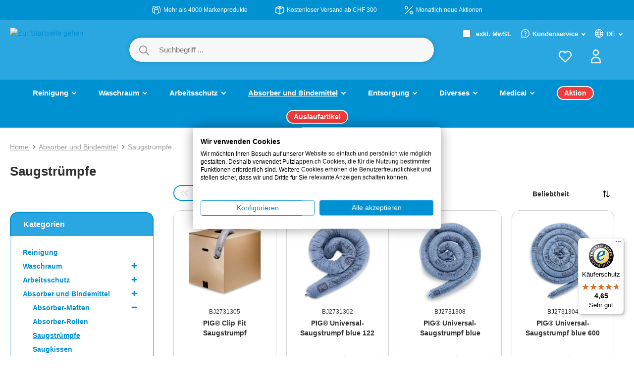

--- FILE ---
content_type: text/html; charset=UTF-8
request_url: https://www.putzlappen.ch/absorber-und-bindemittel/saugstruempfe/
body_size: 36951
content:

<!DOCTYPE html>

<html lang="de-DE"
      itemscope="itemscope"
      itemtype="https://schema.org/WebPage">

                            
    <head>
                                    
        
    
    
    
                                <meta charset="utf-8">
            
                            <meta name="viewport"
                      content="width=device-width, initial-scale=1, shrink-to-fit=no">
            
                
                    <meta name="author"
                      content="">
                <meta name="robots"
                      content="index,follow">
                <meta name="revisit-after"
                      content="15 days">
                <meta name="keywords"
                      content="">
                <meta name="description"
                      content="Der Spezialist für Absorber, Bindemittel und unterschiedliche Saugstrümpfe &amp;#8658; grosse Auswahl &amp;#8658; schnelle Lieferung &amp;#8658; persönliche Beratung ⇒ Putzlappen.ch Shop">
            

                                                <meta property="og:url"
                          content="https://www.putzlappen.ch/absorber-und-bindemittel/saugstruempfe/">
                    <meta property="og:type"
                          content="website">
                    <meta property="og:site_name"
                          content="Putzlappen.ch">
                    <meta property="og:title"
                          content="Saugstrümpfe und weitere Absorber-Produkte">
                    <meta property="og:description"
                          content="Der Spezialist für Absorber, Bindemittel und unterschiedliche Saugstrümpfe &amp;#8658; grosse Auswahl &amp;#8658; schnelle Lieferung &amp;#8658; persönliche Beratung ⇒ Putzlappen.ch Shop">
                    <meta property="og:image"
                          content="            https://www.putzlappen.ch/bundles/putzlappentheme/assets/logo/logo_de.png?1767800331
">

                    <meta name="twitter:card"
                          content="summary">
                    <meta name="twitter:site"
                          content="Putzlappen.ch">
                    <meta name="twitter:title"
                          content="Saugstrümpfe und weitere Absorber-Produkte">
                    <meta name="twitter:description"
                          content="Der Spezialist für Absorber, Bindemittel und unterschiedliche Saugstrümpfe &amp;#8658; grosse Auswahl &amp;#8658; schnelle Lieferung &amp;#8658; persönliche Beratung ⇒ Putzlappen.ch Shop">
                    <meta name="twitter:image"
                          content="            https://www.putzlappen.ch/bundles/putzlappentheme/assets/logo/logo_de.png?1767800331
">
                            
                            <meta itemprop="copyrightHolder"
                      content="Putzlappen.ch">
                <meta itemprop="copyrightYear"
                      content="">
                <meta itemprop="isFamilyFriendly"
                      content="true">
                <meta itemprop="image"
                      content="            https://www.putzlappen.ch/bundles/putzlappentheme/assets/logo/logo_de.png?1767800331
">
            
                                            <meta name="theme-color"
                      content="#fff">
                            
                                                

        


                
    <link rel="apple-touch-icon" sizes="180x180" href="https://www.putzlappen.ch/bundles/putzlappentheme/assets/favicon/de/apple-touch-icon.png?1767800331">
    <link rel="icon" type="image/png" sizes="32x32" href="https://www.putzlappen.ch/bundles/putzlappentheme/assets/favicon/de/favicon-32x32.png?1767800331">
    <link rel="icon" type="image/png" sizes="16x16" href="https://www.putzlappen.ch/bundles/putzlappentheme/assets/favicon/de/favicon-16x16.png?1767800331">
    <link rel="manifest" href="https://www.putzlappen.ch/bundles/putzlappentheme/assets/favicon/de/site.webmanifest?1767800331" crossorigin="use-credentials">
    <link rel="mask-icon" href="https://www.putzlappen.ch/bundles/putzlappentheme/assets/favicon/de/safari-pinned-tab.svg?1767800331" color="#0091d3">
    <link rel="shortcut icon" href="https://www.putzlappen.ch/bundles/putzlappentheme/assets/favicon/de/favicon.ico?1767800331">
    <meta name="msapplication-TileColor" content="#0091d3">
    <meta name="msapplication-config" content="https://www.putzlappen.ch/bundles/putzlappentheme/assets/favicon/de/browserconfig.xml?1767800331">
    <meta name="theme-color" content="#ffffff">

        
                                    <link rel="canonical" href="https://www.putzlappen.ch/absorber-und-bindemittel/saugstruempfe/">
                    
                    <title itemprop="name">Saugstrümpfe und weitere Absorber-Produkte ⇒ Entdecken auf Putzlappen.ch</title>
        
                                                                                        <link rel="stylesheet"
                      href="https://www.putzlappen.ch/theme/753d360e8de611c44edaffd96cc6ee1e/css/all.css?1768406010">
                                    

            
        
        <style data-plugin="zenitPlatformNotificationBar">
                                                            .notification-bar-collapse-content .content-inner::before {
                    background-image: url("https://www.putzlappen.ch/media/da/c3/40/1702314085/Putzlappen.ch-Betriebsferien-2024-Pop-Up.png?ts=1702314085");
                }
            
            

        </style>

    


                                                                                                                                                                                                                                            

            <link rel="stylesheet" href="https://cdnjs.cloudflare.com/ajax/libs/font-awesome/5.15.4/css/all.min.css" crossorigin="anonymous"/>
    
            <link rel="stylesheet" href="https://www.putzlappen.ch/bundles/moorlfoundation/storefront/css/animate.css?1767800331">
    
    
            <style>
            :root {
                --moorl-advanced-search-width: 600px;
            }
        </style>
    
                        <script>
        window.features = {"V6_5_0_0":true,"v6.5.0.0":true,"V6_6_0_0":true,"v6.6.0.0":true,"V6_7_0_0":false,"v6.7.0.0":false,"DISABLE_VUE_COMPAT":false,"disable.vue.compat":false,"ACCESSIBILITY_TWEAKS":false,"accessibility.tweaks":false,"ADMIN_VITE":false,"admin.vite":false,"FEATURE_SWAGCMSEXTENSIONS_1":true,"feature.swagcmsextensions.1":true,"FEATURE_SWAGCMSEXTENSIONS_2":true,"feature.swagcmsextensions.2":true,"FEATURE_SWAGCMSEXTENSIONS_8":true,"feature.swagcmsextensions.8":true,"FEATURE_SWAGCMSEXTENSIONS_63":true,"feature.swagcmsextensions.63":true};
    </script>
        
                    
                            <script>
        dataLayer = window.dataLayer || [];
        // Clear the previous ecommerce object
        dataLayer.push({ ecommerce: null });
        // Push regular datalayer
        dataLayer.push({"pageTitle":"Saugstr\u00fcmpfe und weitere Absorber-Produkte","pageSubCategory":"","pageCategoryID":"ec3de474771a49d7aacde7a419e2280c","pageSubCategoryID":"","pageCountryCode":"de-CH","pageLanguageCode":"Deutsch","pageVersion":1,"pageTestVariation":"1","pageValue":1,"pageAttributes":"1","pageCategory":"Navigation","visitorLoginState":"Logged Out","visitorType":"NOT LOGGED IN","visitorLifetimeValue":0,"visitorExistingCustomer":"No"});
                // Push new GA4 tags
        dataLayer.push({"event":"view_item_list","ecommerce":{"currency":"CHF","item_list_name":"Category","item_list_id":"ec3de474771a49d7aacde7a419e2280c","items":[{"item_name":"PIG\u00ae Clip Fit Saugstrumpf","item_id":"BJ2731305-KARTON","price":231.8,"item_brand":"New Pig BV","index":0,"quantity":1,"item_list_name":"Category","item_list_id":"ec3de474771a49d7aacde7a419e2280c","item_category":"Saugstr\u00fcmpfe","item_variant":"KARTON"},{"item_name":"PIG\u00ae Universal-Saugstrumpf blue 122","item_id":"BJ2731302-KARTON","price":262.1,"item_brand":"New Pig BV","index":1,"quantity":1,"item_list_name":"Category","item_list_id":"ec3de474771a49d7aacde7a419e2280c","item_category":"Saugstr\u00fcmpfe","item_variant":"KARTON"},{"item_name":"PIG\u00ae Universal-Saugstrumpf blue","item_id":"BJ2731308-KARTON","price":183.8,"item_brand":"New Pig BV","index":2,"quantity":1,"item_list_name":"Category","item_list_id":"ec3de474771a49d7aacde7a419e2280c","item_category":"Saugstr\u00fcmpfe","item_variant":"KARTON"},{"item_name":"PIG\u00ae Universal-Saugstrumpf blue","item_id":"BJ2731304-KARTON","price":183.8,"item_brand":"New Pig BV","index":3,"quantity":1,"item_list_name":"Category","item_list_id":"ec3de474771a49d7aacde7a419e2280c","item_category":"Saugstr\u00fcmpfe","item_variant":"KARTON"},{"item_name":"PIG\u00ae Chemie-Saugstrumpf","item_id":"BJ2733301-KARTON","price":187.7,"item_brand":"New Pig BV","index":4,"quantity":1,"item_list_name":"Category","item_list_id":"ec3de474771a49d7aacde7a419e2280c","item_category":"Saugstr\u00fcmpfe","item_variant":"KARTON"},{"item_name":"PIG\u00ae Universal-Saugstrumpf Super","item_id":"BJ2731301-KARTON","price":197.2,"item_brand":"New Pig BV","index":5,"quantity":1,"item_list_name":"Category","item_list_id":"ec3de474771a49d7aacde7a419e2280c","item_category":"Saugstr\u00fcmpfe","item_variant":"KARTON"},{"item_name":"PIG\u00ae Oil-Only Saugstrumpf 8 cm x 3 m","item_id":"BJ2739055-BEUTEL","price":294.5,"item_brand":"New Pig BV","index":6,"quantity":1,"item_list_name":"Category","item_list_id":"ec3de474771a49d7aacde7a419e2280c","item_category":"Saugstr\u00fcmpfe","item_variant":"BEUTEL"},{"item_name":"PIG\u00ae SKIMMER Saugstrumpf 8 cm x 122 cm","item_id":"BJ2739060-KARTON","price":149.1,"item_brand":"New Pig BV","index":7,"quantity":1,"item_list_name":"Category","item_list_id":"ec3de474771a49d7aacde7a419e2280c","item_category":"Saugstr\u00fcmpfe","item_variant":"KARTON"},{"item_name":"PIG\u00ae SKIMMER Saugstrumpf 8 cm x 3 m ","item_id":"BJ2739057-KARTON","price":166,"item_brand":"New Pig BV","index":8,"quantity":1,"item_list_name":"Category","item_list_id":"ec3de474771a49d7aacde7a419e2280c","item_category":"Saugstr\u00fcmpfe","item_variant":"KARTON"},{"item_name":"PIG\u00ae Oil-Only Sperren","item_id":"BJ2739021-BEUTEL","price":362.4,"item_brand":"New Pig BV","index":9,"quantity":1,"item_list_name":"Category","item_list_id":"ec3de474771a49d7aacde7a419e2280c","item_category":"Saugstr\u00fcmpfe","item_variant":"BEUTEL"},{"item_name":"PIG\u00ae HazMat Saugstrumpf 8 cm x 3 m","item_id":"BJ2739056-KARTON","price":244.6,"item_brand":"New Pig BV","index":10,"quantity":1,"item_list_name":"Category","item_list_id":"ec3de474771a49d7aacde7a419e2280c","item_category":"Saugstr\u00fcmpfe","item_variant":"KARTON"},{"item_name":"PIG\u00ae Oil-Only Sump-Skimmer","item_id":"BJ2739022-KARTON","price":297,"item_brand":"New Pig BV","index":11,"quantity":1,"item_list_name":"Category","item_list_id":"ec3de474771a49d7aacde7a419e2280c","item_category":"Saugstr\u00fcmpfe","item_variant":"KARTON"}]}});
                            var google_tag_params = {"ecomm_pagetype":"category","ecomm_pcat":["Saugstr\u00fcmpfe"],"ecomm_prodid":["BJ2731305-KARTON","BJ2731302-KARTON","BJ2731308-KARTON","BJ2731304-KARTON","BJ2733301-KARTON","BJ2731301-KARTON","BJ2739055-BEUTEL","BJ2739060-KARTON","BJ2739057-KARTON","BJ2739021-BEUTEL","BJ2739056-KARTON","BJ2739022-KARTON"]};
            dataLayer.push ({
                'event':'remarketingTriggered',
                'google_tag_params': window.google_tag_params
            });
            </script>
            
                        
                        <script>(function(w,d,s,l,i){w[l]=w[l]||[];w[l].push({'gtm.start':
                            new Date().getTime(),event:'gtm.js'});var f=d.getElementsByTagName(s)[0],
                        j=d.createElement(s),dl=l!='dataLayer'?'&l='+l:'';j.async=true;j.src=
                        'https://www.googletagmanager.com/gtm.js?id='+i+dl;f.parentNode.insertBefore(j,f);
                    })(window,document,'script','dataLayer','GTM-TQMK9DC');</script>
                        
                                          
                <script>
            window.dataLayer = window.dataLayer || [];
            function gtag() { dataLayer.push(arguments); }

            (() => {
                const analyticsStorageEnabled = document.cookie.split(';').some((item) => item.trim().includes('dtgsAllowGtmTracking=1'));
                const adsEnabled = document.cookie.split(';').some((item) => item.trim().includes('google-ads-enabled=1'));

                // Always set a default consent for consent mode v2
                gtag('consent', 'default', {
                    'ad_user_data': adsEnabled ? 'granted' : 'denied',
                    'ad_storage': adsEnabled ? 'granted' : 'denied',
                    'ad_personalization': adsEnabled ? 'granted' : 'denied',
                    'analytics_storage': analyticsStorageEnabled ? 'granted' : 'denied'
                });
            })();
        </script>
    

          <script>
      if (window.DooFinderScriptLoaded != true) {
        window.DooFinderScriptLoaded = true;

        let styleLink = document.createElement("link");
        styleLink.href = "https://www.putzlappen.ch/bundles/doofinder/css/doofinder.css?1767800331";
        styleLink.rel = "stylesheet";
        document.head.appendChild(styleLink);

        let script = document.createElement("script");
        script.src = "https://eu1-config.doofinder.com/2.x/cfc03dca-f09a-48ca-89cd-67d326536fab.js";
        script.async = true;
        document.head.appendChild(script);

        let addToCartScript = document.createElement("script");
        addToCartScript.innerHTML = `
            class DoofinderAddToCartError extends Error {
    constructor(reason, status = "") {
      const message = "Error adding an item to the cart. Reason: " + reason + ". Status code: " + status;
      super(message);
      this.name = "DoofinderAddToCartError";
    }
  }

  document.addEventListener('doofinder.cart.add', async function(event) {
    const product = event.detail;
    const statusPromise = product.statusPromise;
    let isGroupLeader = product.grouping_id && product.grouping_id === product.item_id && product.group_leader;
    if(product.modifiable || isGroupLeader){
      //It's a configurable product, redirect to the product page to let the user configure the product
      statusPromise.reject(new DoofinderAddToCartError("It's a configurable product", 200));
      location.href = product.link;
      return;
    }

    const csrfTokenInput = document.querySelector('.product-info input[name="_csrf_token"]');

    let formData = new FormData();
    let productId = product.shopware_id;

    if (null !== csrfTokenInput && '' !== csrfTokenInput.value) {
      formData.append('_csrf_token', csrfTokenInput.value);
    }

    formData.append('redirectTo', 'frontend.cart.offcanvas');
    formData.append('lineItems[id][id]', productId);
    formData.append('lineItems[id][type]', 'product');
    formData.append('lineItems[id][referencedId]', productId);
    formData.append('lineItems[id][quantity]', 1);
    formData.append('lineItems[id][stackable]', 1);
    formData.append('lineItems[id][removable]', 1);

    let addItemUrl = '/checkout/line-item/add';

    instances = window.PluginManager.getPluginInstances("OffCanvasCart")
    if (instances.length > 0 && instances.some(i => typeof i.openOffCanvas === 'function')) {
      instances.forEach(i => typeof i.openOffCanvas === 'function' && i.openOffCanvas(addItemUrl, formData, () => {
        statusPromise.resolve("The item has been successfully added to the cart.");
      }))
    } else {
      let accessKey = 'SWSCMEHHVXZTT2PCDU9BVNVRNG';

      let headers = {
        'Accept': 'application/json',
        'Content-Type': 'application/json',
        'sw-access-key': accessKey,
      };
      let contextResult = await fetch("/store-api/context",
        {
          method: "GET",
          headers: headers
        }
      ).catch(error =>
        statusPromise.reject(new DoofinderAddToCartError("Couldn't fetch context", 200))
      );
      let context = await contextResult.json();
      let token = context.token;

      headers = {
        'sw-access-key': accessKey,
        'sw-context-token': token
      };
      let cartResult = await fetch(addItemUrl,
        {
          method: "POST",
          headers: headers,
          body: formData
        }
      ).catch(error =>
        statusPromise.reject(new DoofinderAddToCartError("Couldn't add line item to cart", 200))
      );
      let cart = await cartResult.json();
      statusPromise.resolve("The item has been successfully added to the cart.");
    }
  });


        `;
        document.head.appendChild(addToCartScript);

        let currency = 'CHF';
        (function(w, k) {w[k] = window[k] || function () { (window[k].q = window[k].q || []).push(arguments) }})(window, "doofinderApp");
        if (currency !== '') {
          doofinderApp("config", "currency", currency);
        }
      }
    </script>
  

    <!-- Shopware Analytics -->
    <script>
        window.shopwareAnalytics = {
            trackingId: '',
            merchantConsent: true,
            debug: false,
            storefrontController: 'Navigation',
            storefrontAction: 'index',
            storefrontRoute: 'frontend.navigation.page',
            storefrontCmsPageType:  'product_list' ,
        };
    </script>
    <!-- End Shopware Analytics -->
        

                
            <script>
            var gRecaptchaLoadCallback = function() {
                grecaptcha.render('gRecaptcha', {
                    sitekey : '6LdD6rkiAAAAAAJoXglP0UdEyK5S8Yfy90UX5WKc',
                    size: 'invisible',
                    badge: 'bottomleft'
                });
            };
            window.gbmedFormsOptions = {
                                sitekey: '6LdD6rkiAAAAAAJoXglP0UdEyK5S8Yfy90UX5WKc',
                                interval: 1,
                                forms: [],
                modalForms: [],
                                hl: 'de',
                                hideBadge: true,
                hideBadgeText: '<small>Diese Formular ist durch Google reCAPTCHA geschützt und es gelten die <a href="https://policies.google.com/privacy" target="_blank" rel="noreferrer noopener">Datenschutzbestimmungen</a> und <a href="https://policies.google.com/terms" target="_blank" rel="noreferrer noopener">Nutzungsbedingungen</a> von Google.</small>',
                isEnterprise: false,
            };
        </script>
        



        
            <script src="https://integrations.etrusted.com/applications/widget.js/v2" defer async></script>
    
                            
            <script type="text/javascript"
                                src='https://www.google.com/recaptcha/api.js?render=6LdD6rkiAAAAAAJoXglP0UdEyK5S8Yfy90UX5WKc'
                defer></script>
        <script>
                                        window.googleReCaptchaV3Active = true;
                    </script>
            
                
        
                                            <script>
                window.activeNavigationId = 'ec3de474771a49d7aacde7a419e2280c';
                window.router = {
                    'frontend.cart.offcanvas': '/checkout/offcanvas',
                    'frontend.cookie.offcanvas': '/cookie/offcanvas',
                    'frontend.checkout.finish.page': '/checkout/finish',
                    'frontend.checkout.info': '/widgets/checkout/info',
                    'frontend.menu.offcanvas': '/widgets/menu/offcanvas',
                    'frontend.cms.page': '/widgets/cms',
                    'frontend.cms.navigation.page': '/widgets/cms/navigation',
                    'frontend.account.addressbook': '/widgets/account/address-book',
                    'frontend.country.country-data': '/country/country-state-data',
                    'frontend.app-system.generate-token': '/app-system/Placeholder/generate-token',
                    };
                window.salesChannelId = 'bc4d255a185d4d8ebdaf36d01f282939';
            </script>
        

        
    <script>
        window.router['widgets.swag.cmsExtensions.quickview'] = '/swag/cms-extensions/quickview';
        window.router['widgets.swag.cmsExtensions.quickview.variant'] = '/swag/cms-extensions/quickview/variant';
    </script>


    <script>
                        window.config = {};
        window.csrfToken = {};
        window.smComparedProducts = [];
        window.config.maxCompareListNumber = 5;
        window.config.maximumNumberCompareProductsText = 'Sie können nur 5 Produkte zum Vergleich auswählen.';
        window.router['frontend.compare.offcanvas'] = '/compare/offcanvas';
        window.router['frontend.compare.content'] = '/compare/content';
        window.router['frontend.compare.get-compared-products'] = '/compare/compared-products';
        window.router['frontend.compare.post-compared-product'] = '/compare/compared-products';
        window.router['frontend.compare.delete-compared-product'] = '/compare/compared-products';
        window.router['frontend.compare.delete-all-compared-products'] = '/compare/all-compared-products';
    </script>


    <script>
        window.router['frontend.shopware_analytics.customer.data'] = '/storefront/script/shopware-analytics-customer'
    </script>

                                <script>
                
                window.breakpoints = {"xs":0,"sm":576,"md":768,"lg":992,"xl":1200,"xxl":1400};
            </script>
        
        
                            <script src="https://www.putzlappen.ch/bundles/gbmedquantitiyselect/jquery-3.5.1.slim.min.js?1767800331"></script>
        <script src="https://www.putzlappen.ch/bundles/gbmedquantitiyselect/vendor/select2/select2.js?1767800331"></script>
        <script src="https://www.putzlappen.ch/bundles/gbmedquantitiyselect/jquery.gbmedQuantitiySelect.js?1767800331"></script>
    
                            <script>
                window.themeAssetsPublicPath = 'https://www.putzlappen.ch/theme/8d2373bc4f90470c9188ea19bbcddd76/assets/';
            </script>
        
            
    <script>
                    window.maxiaTaxSwitch = {"pluginEnabled":true,"preselectAccountType":false,"showPopup":false,"popupTestMode":0,"popupProductPagesOnly":0,"isNet":true,"showOverlay":1,"cookieRequired":true,"cookieExpirationDays":30,"updateSettingUrl":"\/maxia-tax-switch","urlParameterName":"net","urlParameterHideModal":1};
                </script>
                                                    <script>
                        window.themeJsPublicPath = 'https://www.putzlappen.ch/theme/753d360e8de611c44edaffd96cc6ee1e/js/';
                    </script>
                                            <script type="text/javascript" src="https://www.putzlappen.ch/theme/753d360e8de611c44edaffd96cc6ee1e/js/storefront/storefront.js?1768406010" defer></script>
                                            <script type="text/javascript" src="https://www.putzlappen.ch/theme/753d360e8de611c44edaffd96cc6ee1e/js/zenit-platform-notification-bar/zenit-platform-notification-bar.js?1768406010" defer></script>
                                            <script type="text/javascript" src="https://www.putzlappen.ch/theme/753d360e8de611c44edaffd96cc6ee1e/js/dreisc-cms-pro/dreisc-cms-pro.js?1768406010" defer></script>
                                            <script type="text/javascript" src="https://www.putzlappen.ch/theme/753d360e8de611c44edaffd96cc6ee1e/js/gbmed-form/gbmed-form.js?1768406010" defer></script>
                                            <script type="text/javascript" src="https://www.putzlappen.ch/theme/753d360e8de611c44edaffd96cc6ee1e/js/dtgs-google-tag-manager-sw6/dtgs-google-tag-manager-sw6.js?1768406010" defer></script>
                                            <script type="text/javascript" src="https://www.putzlappen.ch/theme/753d360e8de611c44edaffd96cc6ee1e/js/agiqon-init-voice-search/agiqon-init-voice-search.js?1768406010" defer></script>
                                            <script type="text/javascript" src="https://www.putzlappen.ch/theme/753d360e8de611c44edaffd96cc6ee1e/js/agiqon-product-count-listing/agiqon-product-count-listing.js?1768406010" defer></script>
                                            <script type="text/javascript" src="https://www.putzlappen.ch/theme/753d360e8de611c44edaffd96cc6ee1e/js/moorl-foundation/moorl-foundation.js?1768406010" defer></script>
                                            <script type="text/javascript" src="https://www.putzlappen.ch/theme/753d360e8de611c44edaffd96cc6ee1e/js/swag-cms-extensions/swag-cms-extensions.js?1768406010" defer></script>
                                            <script type="text/javascript" src="https://www.putzlappen.ch/theme/753d360e8de611c44edaffd96cc6ee1e/js/agiqon-cms-slider/agiqon-cms-slider.js?1768406010" defer></script>
                                            <script type="text/javascript" src="https://www.putzlappen.ch/theme/753d360e8de611c44edaffd96cc6ee1e/js/mart1-mw-faq/mart1-mw-faq.js?1768406010" defer></script>
                                            <script type="text/javascript" src="https://www.putzlappen.ch/theme/753d360e8de611c44edaffd96cc6ee1e/js/tanmar-ng-product-reviews/tanmar-ng-product-reviews.js?1768406010" defer></script>
                                            <script type="text/javascript" src="https://www.putzlappen.ch/theme/753d360e8de611c44edaffd96cc6ee1e/js/maxia-tax-switch6/maxia-tax-switch6.js?1768406010" defer></script>
                                            <script type="text/javascript" src="https://www.putzlappen.ch/theme/753d360e8de611c44edaffd96cc6ee1e/js/cwb-wallee-payment6/cwb-wallee-payment6.js?1768406010" defer></script>
                                            <script type="text/javascript" src="https://www.putzlappen.ch/theme/753d360e8de611c44edaffd96cc6ee1e/js/gbmed-quantitiy-select/gbmed-quantitiy-select.js?1768406010" defer></script>
                                            <script type="text/javascript" src="https://www.putzlappen.ch/theme/753d360e8de611c44edaffd96cc6ee1e/js/h1web-blog/h1web-blog.js?1768406010" defer></script>
                                            <script type="text/javascript" src="https://www.putzlappen.ch/theme/753d360e8de611c44edaffd96cc6ee1e/js/moorl-forms/moorl-forms.js?1768406010" defer></script>
                                            <script type="text/javascript" src="https://www.putzlappen.ch/theme/753d360e8de611c44edaffd96cc6ee1e/js/cogi-cms-video-fullscreen/cogi-cms-video-fullscreen.js?1768406010" defer></script>
                                            <script type="text/javascript" src="https://www.putzlappen.ch/theme/753d360e8de611c44edaffd96cc6ee1e/js/topdata-category-filter-s-w6/topdata-category-filter-s-w6.js?1768406010" defer></script>
                                            <script type="text/javascript" src="https://www.putzlappen.ch/theme/753d360e8de611c44edaffd96cc6ee1e/js/coe-wishlist-sw6/coe-wishlist-sw6.js?1768406010" defer></script>
                                            <script type="text/javascript" src="https://www.putzlappen.ch/theme/753d360e8de611c44edaffd96cc6ee1e/js/shopm-product-comparison/shopm-product-comparison.js?1768406010" defer></script>
                                            <script type="text/javascript" src="https://www.putzlappen.ch/theme/753d360e8de611c44edaffd96cc6ee1e/js/doo-finder/doo-finder.js?1768406010" defer></script>
                                            <script type="text/javascript" src="https://www.putzlappen.ch/theme/753d360e8de611c44edaffd96cc6ee1e/js/swag-analytics/swag-analytics.js?1768406010" defer></script>
                                                        
    </head>

    <body class="is-ctl-navigation is-act-index">

                                
        
                
                
    
            
                        
                
                
            
    
                            <noscript class="noscript-main">
                
    <div role="alert"
                  class="alert alert-info alert-has-icon">
                                                                                            
                                                                                                                    <span class="icon icon-info">
                        <svg xmlns="http://www.w3.org/2000/svg" xmlns:xlink="http://www.w3.org/1999/xlink" width="24" height="24" viewBox="0 0 24 24"><defs><path d="M12 7c.5523 0 1 .4477 1 1s-.4477 1-1 1-1-.4477-1-1 .4477-1 1-1zm1 9c0 .5523-.4477 1-1 1s-1-.4477-1-1v-5c0-.5523.4477-1 1-1s1 .4477 1 1v5zm11-4c0 6.6274-5.3726 12-12 12S0 18.6274 0 12 5.3726 0 12 0s12 5.3726 12 12zM12 2C6.4772 2 2 6.4772 2 12s4.4772 10 10 10 10-4.4772 10-10S17.5228 2 12 2z" id="icons-default-info" /></defs><use xlink:href="#icons-default-info" fill="#758CA3" fill-rule="evenodd" /></svg>
        </span>
    
    
                                                    
                    <div class="alert-content-container">
                                                    
                                                        <div class="alert-content">                                                    Um unseren Shop in vollem Umfang nutzen zu können, empfehlen wir Ihnen Javascript in Ihrem Browser zu aktivieren.
                                                                </div>                
                                                                </div>
            </div>
            </noscript>
        
    
    <!-- Google Tag Manager Noscript -->
            <noscript class="noscript-gtm">
            <iframe src="https://www.googletagmanager.com/ns.html?id=GTM-TQMK9DC"
                    height="0"
                    width="0"
                    style="display:none;visibility:hidden">
            </iframe>
        </noscript>
        <!-- End Google Tag Manager Noscript -->

                        
            <header class="header-main">
                                    <div class="container">
                                        <div class="top-bar d-flex justify-content-center">
                    <div class="top-bar-item d-inline-flex text-link-icon-left text-link-icon-left-sm">
                
                                                                                                                    <span class="icon icon-products">
                        <svg version="1.1"  xmlns="http://www.w3.org/2000/svg" xmlns:xlink="http://www.w3.org/1999/xlink" x="0px" y="0px"
	 viewBox="0 0 18.3 18" style="enable-background:new 0 0 18.3 18;" xml:space="preserve">
	<defs>
<path id="plp-products" d="M18.3,12.4c0-2.4,0-4.8,0-7.1c0,0,0,0,0,0c0,0,0,0,0,0c-0.1-0.5-0.4-0.9-0.7-1.2c-0.1-0.1-0.7-0.3-0.7-0.3
	c0-0.1,0-0.2,0-0.3c-0.2-0.6,0-1.4,0-2c0-0.1-0.1-0.2-0.2-0.2c0.4,0-0.6-0.8-0.8-0.8C15.1,0.1,14.2,0,13.4,0c-0.7,0-1.5,0.1-2.2,0.5
	C11,0.5,10,1.3,10.4,1.3c-0.1,0-0.2,0.1-0.2,0.2c0,0.5,0,1,0,1.5C9.4,2.9,8.7,2.9,8,3c0-0.5,0-1,0-1.5c0-0.1-0.1-0.2-0.2-0.2
	c0.4,0-0.6-0.8-0.8-0.8C6.2,0.1,5.3,0,4.5,0.1C3.7,0.1,3,0.2,2.3,0.5C2.1,0.6,1.1,1.4,1.5,1.4c-0.1,0-0.2,0.1-0.2,0.2
	c0,0.5,0,0.9,0,1.4c0,0.2-0.1,0.6,0,0.9C1,4,0.6,4.2,0.4,4.5C0.3,4.6-0.1,5.2,0.2,5.2C0.1,5.2,0,5.3,0,5.4c0,2.4,0,4.8,0,7.1
	c0,0.1,0.1,0.2,0.2,0.2c-0.3,0,0.1,0.5,0.2,0.6C0.6,13.6,1,13.8,1.3,14c0.9,0.5,1.9,0.6,2.9,0.7c0,0.4,0,0.7,0,1.1
	c0,0.1,0.1,0.2,0.2,0.2c-0.3,0,0.1,0.5,0.3,0.7C5,17,5.4,17.2,5.8,17.4C6.8,17.9,8,18,9.1,18c1.1,0,2.3-0.2,3.3-0.6
	c0.4-0.2,0.8-0.4,1.1-0.7c0.1-0.1,0.6-0.8,0.3-0.8c0.1,0,0.2-0.1,0.2-0.2c0-0.4,0-0.8,0-1.2c1-0.1,2.1-0.2,3-0.7
	c0.3-0.2,0.7-0.4,0.9-0.7c0.1-0.1,0.5-0.6,0.2-0.6C18.2,12.6,18.3,12.5,18.3,12.4z M14,8.4c0-0.9-0.8-1.4-1.5-1.7c0-0.5,0-1,0-1.4
	c0.6,0.1,1.3,0.1,1.9,0c0.4-0.1,0.7-0.1,1.1-0.3c0.1-0.1,0.3-0.1,0.4-0.2c0.3-0.1,0.4-0.2,0.6,0c0.3,0.1,0.6,0.3,0.6,0.6
	c0,0.2,0,0.4,0,0.6c0,1.6,0,3.2,0,4.8c0,0.5,0,0.9,0,1.4c-0.1,0.4-0.7,0.6-1,0.7c-0.7,0.3-1.4,0.4-2.2,0.4c0-1.1,0-2.3,0-3.4
	C14,9.5,14,9,14,8.4z M4.3,8.3c0,0-0.1,0.1-0.1,0.1c0,1.7,0,3.4,0,5.1c-0.7,0-1.4-0.2-2-0.4c-0.3-0.1-0.8-0.3-1-0.7
	c-0.2-0.3,0-0.8,0-1.2c0-1.6,0-3.3,0-4.9c0-0.2,0-0.4,0-0.6c0-0.5,0.4-0.7,0.9-0.9c1.1,0.6,2.3,0.7,3.6,0.5c0,0.3,0,0.6,0,0.9
	c0,0.2,0,0.5,0,0.7C5,7.1,4.4,7.6,4.3,8.3z M4.6,1.2c0.8-0.1,1.5,0.1,2.1,0.5c0,0.1,0,0.2,0,0.3c0,0.2,0,0.4,0,0.6
	c0,0.2,0,0.5,0,0.7C6.4,3.5,6,3.7,5.7,4.1C5.5,4.2,5.2,4.2,4.9,4.2c-0.3,0-0.6,0-0.9,0C3.5,4.1,3,3.9,2.5,3.6c0-0.1,0-0.2,0-0.2
	c0-0.3,0-0.5,0-0.8c0-0.2,0-0.5,0-0.7c0-0.1,0-0.1,0-0.2C3.1,1.3,3.9,1.1,4.6,1.2z M9,4.1c0.8-0.1,1.6,0.1,2.2,0.6
	c0,0.1,0,0.3,0,0.4c0,0.2,0,0.4,0,0.6c0,0.3,0,0.7,0,1c-0.3,0.2-0.6,0.4-1,0.5C9.9,7.3,9.5,7.3,9.1,7.2c-0.4,0-0.8,0-1.2-0.1
	C7.5,7,7.1,6.9,6.8,6.7c0-0.1,0-0.2,0-0.2c0-0.3,0-0.5,0-0.8c0-0.3,0-0.5,0-0.8c0-0.1,0-0.2,0-0.2C7.5,4.2,8.3,4,9,4.1z M6.8,6.7
	C6.8,6.7,6.8,6.7,6.8,6.7c0,0,0,0.1,0,0.1c0,0,0,0,0,0C6.7,6.8,6.7,6.8,6.8,6.7z M5.4,14.8c0-0.5,0-1,0-1.5c0-1.1,0-2.3,0-3.4
	c0-0.4,0-0.7,0-1.1c0-0.1,0-0.2,0-0.3C5.5,8.1,6,7.9,6.3,7.8c1.7,0.9,3.8,0.9,5.5-0.1c0.4,0.2,0.9,0.4,1,0.8c0,0.2,0,0.4,0,0.6
	c0,0.8,0,1.6,0,2.5c0,1.4,0,2.7,0,4.1c0,0,0,0,0,0.1c-0.1,0.4-0.8,0.7-1.2,0.8c-0.9,0.3-1.9,0.4-2.9,0.4c-0.9,0-1.8-0.2-2.6-0.6
	c-0.3-0.2-0.7-0.4-0.7-0.7C5.4,15.3,5.4,15.1,5.4,14.8z M13.5,1.2c0.4,0,0.8,0,1.2,0.1c0.4,0.1,0.7,0.2,1,0.4c0,0.1,0,0.2,0,0.3
	c0,0.2,0,0.4,0,0.6c0,0.3,0,0.6,0,0.9c0,0,0,0.1,0,0.1c-0.5,0.3-1,0.5-1.5,0.6c-0.3,0-0.6,0-0.9,0c-0.3,0-0.6,0-0.9-0.1
	c-0.2-0.4-0.6-0.6-1-0.7c0-0.5,0-1.1,0-1.6C12.1,1.3,12.8,1.2,13.5,1.2z"/>
	</defs>
	<use xlink:href="#plp-products" fill="#758CA3" fill-rule="evenodd"/>
</svg>

        </span>
    
    
            <span>Mehr als 4000 Markenprodukte</span>
        </div>
                <div class="top-bar-item d-none d-sm-inline-flex text-link-icon-left text-link-icon-left-sm">
                
                                                                                                                    <span class="icon icon-package">
                        
<svg xmlns="http://www.w3.org/2000/svg" xmlns:xlink="http://www.w3.org/1999/xlink" viewBox="0 0 239.17 243.85">
    <defs>
        <path id="plp-package-icon" d="M6.73,202.75l116.46,40.26s.08,.02,.12,.04c.15,.05,.29,.09,.44,.13,.15,.04,.3,.08,.45,.12,.14,.03,.28,.06,.42,.09,.18,.03,.36,.06,.55,.08,.12,.02,.23,.03,.35,.04,.31,.03,.62,.05,.93,.05,.35,0,.7-.02,1.04-.05,.02,0,.03,0,.05,0,.33-.04,.66-.09,.98-.16,.03,0,.07-.02,.1-.03,.3-.07,.6-.15,.9-.24,.06-.02,.12-.05,.19-.07,.26-.09,.52-.19,.77-.3,.02,0,.05-.02,.07-.03l102.71-45.99c3.6-1.61,5.91-5.19,5.91-9.13V41c0-4.48-2.98-8.42-7.3-9.63L120.05,0c-2.13-.6-4.39-.47-6.44,.35L6.27,43.56c-3.79,1.52-6.27,5.2-6.27,9.28V193.29c0,4.26,2.7,8.06,6.73,9.45ZM20,66.05l46.01,13.32h0l50.44,14.61v125.54L20,186.17V66.05Zm181.06-22.55l-75.26,32.36-26.87-7.78,76.27-31.84,25.85,7.25Zm-64.6,174.62V93.05l82.71-35.57v123.6l-82.71,37.04ZM117.92,20.18l26.23,7.36-75.88,31.67-27.52-7.97L117.92,20.18Z"/>
    </defs>
    <use xlink:href="#plp-package-icon" fill="#758CA3" fill-rule="evenodd" />
</svg>


        </span>
    
    
            <span>Kostenloser Versand ab CHF 300</span>
        </div>
                    <div class="top-bar-item d-none d-lg-inline-flex text-link-icon-left text-link-icon-left-sm">
                
                                                                                                                    <span class="icon icon-prozent">
                        
<svg xmlns="http://www.w3.org/2000/svg" xmlns:xlink="http://www.w3.org/1999/xlink" viewBox="0 0 244.87 238.57">
	<defs>
		<g id="plp-prozent-icon">
			<path d="M221.19,6.39L9.54,218.03c-3.91,3.91-3.91,10.24,0,14.14,1.95,1.95,4.51,2.93,7.07,2.93s5.12-.98,7.07-2.93L235.33,20.53c3.91-3.91,3.91-10.24,0-14.14s-10.24-3.91-14.14,0Z"/>
			<path d="M48.28,0C21.66,0,0,21.66,0,48.28s21.66,48.28,48.28,48.28,48.28-21.66,48.28-48.28S74.9,0,48.28,0Zm0,76.56c-15.59,0-28.28-12.69-28.28-28.28s12.69-28.28,28.28-28.28,28.28,12.69,28.28,28.28-12.69,28.28-28.28,28.28Z"/>
			<path d="M196.59,142.01c-26.62,0-48.28,21.66-48.28,48.28s21.66,48.28,48.28,48.28,48.28-21.66,48.28-48.28-21.66-48.28-48.28-48.28Zm0,76.56c-15.59,0-28.28-12.69-28.28-28.28s12.69-28.28,28.28-28.28,28.28,12.69,28.28,28.28-12.69,28.28-28.28,28.28Z"/>
		</g>
	</defs>
	<use xlink:href="#plp-prozent-icon" fill="#758CA3"/>
</svg>


        </span>
    
    
            <span>Monatlich neue Aktionen</span>
        </div>
    
    </div>
    
        <div class="header-row">
        <div class="container">
            <div class="row align-items-center justify-content-between">
                    <div class="col-4 col-sm-3 col-lg-auto header-logo-col">
            <div class="header-logo-main">
                      <a class="header-logo-main-link"
               href="/"
               title="Zur Startseite gehen">
                    <picture class="header-logo-picture">
        <img src="https://www.putzlappen.ch/bundles/putzlappentheme/assets/logo/logo_de.svg?1767800331"
             alt="Zur Startseite gehen"
             class="img-fluid header-logo-main-img">
    </picture>
            </a>
        

          <script>
      if (window.DooFinderScriptLoaded != true) {
        window.DooFinderScriptLoaded = true;

        let styleLink = document.createElement("link");
        styleLink.href = "https://www.putzlappen.ch/bundles/doofinder/css/doofinder.css?1767800331";
        styleLink.rel = "stylesheet";
        document.head.appendChild(styleLink);

        let script = document.createElement("script");
        script.src = "https://eu1-config.doofinder.com/2.x/cfc03dca-f09a-48ca-89cd-67d326536fab.js";
        script.async = true;
        document.head.appendChild(script);

        let addToCartScript = document.createElement("script");
        addToCartScript.innerHTML = `
            class DoofinderAddToCartError extends Error {
    constructor(reason, status = "") {
      const message = "Error adding an item to the cart. Reason: " + reason + ". Status code: " + status;
      super(message);
      this.name = "DoofinderAddToCartError";
    }
  }

  document.addEventListener('doofinder.cart.add', async function(event) {
    const product = event.detail;
    const statusPromise = product.statusPromise;
    let isGroupLeader = product.grouping_id && product.grouping_id === product.item_id && product.group_leader;
    if(product.modifiable || isGroupLeader){
      //It's a configurable product, redirect to the product page to let the user configure the product
      statusPromise.reject(new DoofinderAddToCartError("It's a configurable product", 200));
      location.href = product.link;
      return;
    }

    const csrfTokenInput = document.querySelector('.product-info input[name="_csrf_token"]');

    let formData = new FormData();
    let productId = product.shopware_id;

    if (null !== csrfTokenInput && '' !== csrfTokenInput.value) {
      formData.append('_csrf_token', csrfTokenInput.value);
    }

    formData.append('redirectTo', 'frontend.cart.offcanvas');
    formData.append('lineItems[id][id]', productId);
    formData.append('lineItems[id][type]', 'product');
    formData.append('lineItems[id][referencedId]', productId);
    formData.append('lineItems[id][quantity]', 1);
    formData.append('lineItems[id][stackable]', 1);
    formData.append('lineItems[id][removable]', 1);

    let addItemUrl = '/checkout/line-item/add';

    instances = window.PluginManager.getPluginInstances("OffCanvasCart")
    if (instances.length > 0 && instances.some(i => typeof i.openOffCanvas === 'function')) {
      instances.forEach(i => typeof i.openOffCanvas === 'function' && i.openOffCanvas(addItemUrl, formData, () => {
        statusPromise.resolve("The item has been successfully added to the cart.");
      }))
    } else {
      let accessKey = 'SWSCMEHHVXZTT2PCDU9BVNVRNG';

      let headers = {
        'Accept': 'application/json',
        'Content-Type': 'application/json',
        'sw-access-key': accessKey,
      };
      let contextResult = await fetch("/store-api/context",
        {
          method: "GET",
          headers: headers
        }
      ).catch(error =>
        statusPromise.reject(new DoofinderAddToCartError("Couldn't fetch context", 200))
      );
      let context = await contextResult.json();
      let token = context.token;

      headers = {
        'sw-access-key': accessKey,
        'sw-context-token': token
      };
      let cartResult = await fetch(addItemUrl,
        {
          method: "POST",
          headers: headers,
          body: formData
        }
      ).catch(error =>
        statusPromise.reject(new DoofinderAddToCartError("Couldn't add line item to cart", 200))
      );
      let cart = await cartResult.json();
      statusPromise.resolve("The item has been successfully added to the cart.");
    }
  });


        `;
        document.head.appendChild(addToCartScript);

        let currency = 'CHF';
        (function(w, k) {w[k] = window[k] || function () { (window[k].q = window[k].q || []).push(arguments) }})(window, "doofinderApp");
        if (currency !== '') {
          doofinderApp("config", "currency", currency);
        }
      }
    </script>
      </div>
    </div>

                    <div class="col-12 order-2 col-lg order-lg-1 header-search-col align-items-center">
        <div class="row">
            <div class="col">
                
      <div class="collapse"
         id="searchCollapse">
        <div class="header-search">
                <form action="/search"
          method="get"
          data-search-widget-options='{&quot;searchWidgetMinChars&quot;:2}'
          data-url="/suggest?search="
          class="header-search-form">
            <div class="input-group">
                                        <button type="submit"
                                        class="btn header-search-btn"
                                        aria-label="Suchen">
                                    <span class="header-search-icon">
                                                        
                                                                                                                    <span class="icon icon-search">
                        
<svg xmlns="http://www.w3.org/2000/svg" xmlns:xlink="http://www.w3.org/1999/xlink" viewBox="0 0 244.64 245.15">
	<defs>
		<path id="plp-search-icon" d="M166.6,28.8C128.54-9.26,66.61-9.27,28.55,28.8c-38.06,38.06-38.06,99.99,0,138.06,18.44,18.44,42.95,28.59,69.03,28.59,22.71,0,44.24-7.71,61.6-21.88l68.4,68.4c1.95,1.95,4.51,2.93,7.07,2.93s5.12-.98,7.07-2.93c3.91-3.91,3.91-10.24,0-14.14l-68.4-68.4c31.2-38.31,28.96-94.95-6.71-130.62ZM97.57,175.44c-20.73,0-40.22-8.07-54.88-22.73-30.26-30.26-30.26-79.51,0-109.77,15.13-15.13,35.01-22.7,54.88-22.7s39.75,7.57,54.88,22.7c30.26,30.26,30.26,79.51,0,109.77-14.66,14.66-34.15,22.73-54.88,22.73Z"/>
	</defs>
	<use xlink:href="#plp-search-icon" fill="#758CA3"/>
</svg>


        </span>
    
    
                                    </span>
                                </button>
                            
            <input type="search"
           name="search"
           class="form-control header-search-input"
           autocomplete="off"
           autocapitalize="off"
           placeholder="Suchbegriff ..."
           aria-label="Suchbegriff ..."
           value=""
    >

    </div>

    </form>
        </div>
    </div>


          <script>
      if (window.DooFinderScriptLoaded != true) {
        window.DooFinderScriptLoaded = true;

        let styleLink = document.createElement("link");
        styleLink.href = "https://www.putzlappen.ch/bundles/doofinder/css/doofinder.css?1767800331";
        styleLink.rel = "stylesheet";
        document.head.appendChild(styleLink);

        let script = document.createElement("script");
        script.src = "https://eu1-config.doofinder.com/2.x/cfc03dca-f09a-48ca-89cd-67d326536fab.js";
        script.async = true;
        document.head.appendChild(script);

        let addToCartScript = document.createElement("script");
        addToCartScript.innerHTML = `
            class DoofinderAddToCartError extends Error {
    constructor(reason, status = "") {
      const message = "Error adding an item to the cart. Reason: " + reason + ". Status code: " + status;
      super(message);
      this.name = "DoofinderAddToCartError";
    }
  }

  document.addEventListener('doofinder.cart.add', async function(event) {
    const product = event.detail;
    const statusPromise = product.statusPromise;
    let isGroupLeader = product.grouping_id && product.grouping_id === product.item_id && product.group_leader;
    if(product.modifiable || isGroupLeader){
      //It's a configurable product, redirect to the product page to let the user configure the product
      statusPromise.reject(new DoofinderAddToCartError("It's a configurable product", 200));
      location.href = product.link;
      return;
    }

    const csrfTokenInput = document.querySelector('.product-info input[name="_csrf_token"]');

    let formData = new FormData();
    let productId = product.shopware_id;

    if (null !== csrfTokenInput && '' !== csrfTokenInput.value) {
      formData.append('_csrf_token', csrfTokenInput.value);
    }

    formData.append('redirectTo', 'frontend.cart.offcanvas');
    formData.append('lineItems[id][id]', productId);
    formData.append('lineItems[id][type]', 'product');
    formData.append('lineItems[id][referencedId]', productId);
    formData.append('lineItems[id][quantity]', 1);
    formData.append('lineItems[id][stackable]', 1);
    formData.append('lineItems[id][removable]', 1);

    let addItemUrl = '/checkout/line-item/add';

    instances = window.PluginManager.getPluginInstances("OffCanvasCart")
    if (instances.length > 0 && instances.some(i => typeof i.openOffCanvas === 'function')) {
      instances.forEach(i => typeof i.openOffCanvas === 'function' && i.openOffCanvas(addItemUrl, formData, () => {
        statusPromise.resolve("The item has been successfully added to the cart.");
      }))
    } else {
      let accessKey = 'SWSCMEHHVXZTT2PCDU9BVNVRNG';

      let headers = {
        'Accept': 'application/json',
        'Content-Type': 'application/json',
        'sw-access-key': accessKey,
      };
      let contextResult = await fetch("/store-api/context",
        {
          method: "GET",
          headers: headers
        }
      ).catch(error =>
        statusPromise.reject(new DoofinderAddToCartError("Couldn't fetch context", 200))
      );
      let context = await contextResult.json();
      let token = context.token;

      headers = {
        'sw-access-key': accessKey,
        'sw-context-token': token
      };
      let cartResult = await fetch(addItemUrl,
        {
          method: "POST",
          headers: headers,
          body: formData
        }
      ).catch(error =>
        statusPromise.reject(new DoofinderAddToCartError("Couldn't add line item to cart", 200))
      );
      let cart = await cartResult.json();
      statusPromise.resolve("The item has been successfully added to the cart.");
    }
  });


        `;
        document.head.appendChild(addToCartScript);

        let currency = 'CHF';
        (function(w, k) {w[k] = window[k] || function () { (window[k].q = window[k].q || []).push(arguments) }})(window, "doofinderApp");
        if (currency !== '') {
          doofinderApp("config", "currency", currency);
        }
      }
    </script>
              </div>
        </div>
    </div>

                    <div class="col-8 col-sm-9 col-md-auto order-1 order-lg-2 header-actions-col">
        <div class="row g-0 d-none d-md-flex">
                <div class="col-12">
        <nav class="top-bar-nav">
            
                                
                
                
            <div class="maxia-tax-switch maxia-tax-switch-checkbox"
             id="maxiaTaxSwitchTopBar">
                            <div class="form-check form-switch">
                    <input type="checkbox"
                           class="form-check-input"
                           autocomplete="off"
                           role="switch"
                           id="maxiaTaxSwitchTopBarInput"
                                               >
                        <label class="form-check-label" for="maxiaTaxSwitchTopBarInput">
                                    exkl. MwSt.
                        </label>
                </div>

                                    <form class="maxia-tax-switch-form"
                          action="/maxia-tax-switch"
                          method="post">
                        <input type="hidden" name="net" value="0">
                        <button class="maxia-tax-switch-link is-input-overlay" type="submit">
                                                            inkl. MwSt.
                                                    </button>
                    </form>
                                    </div>
                    
                            <div class="link-menu dropdown">
                    <button class="btn dropdown-toggle top-bar-nav-btn"
                            type="button"
                            id="linkDropdown"
                            data-bs-toggle="dropdown"
                            aria-haspopup="true"
                            aria-expanded="false">
                        <span class="top-bar-nav-text d-inline-flex text-link-icon-left text-link-icon-left-sm">
                                
                                                                                                                    <span class="icon icon-support">
                        
<svg xmlns="http://www.w3.org/2000/svg" xmlns:xlink="http://www.w3.org/1999/xlink" viewBox="0 0 248.8 248.8">
    <defs>
        <g id="plp-support-icon">
        <path id="support-1" d="M2.36,245.26c1.91,2.27,4.72,3.55,7.64,3.55,.46,0,.92-.03,1.38-.09,2.05-.28,47.58-6.61,65.24-9.42,15.14,6.31,31.21,9.51,47.79,9.51,68.59,0,124.4-55.81,124.4-124.4S193,0,124.4,0,0,55.81,0,124.4c0,21.74,5.65,42.98,16.37,61.72C10.9,202.76,.93,234.33,.46,235.79c-1.03,3.27-.32,6.84,1.9,9.46ZM124.4,20c57.57,0,104.4,46.83,104.4,104.4s-46.83,104.4-104.4,104.4c-14.78,0-29.06-3.02-42.44-8.98-1.29-.57-2.67-.87-4.07-.87-.55,0-1.1,.05-1.65,.14-9.48,1.59-35.07,5.24-51.91,7.61,4.02-12.65,9.56-29.98,12.45-38.6,.95-2.83,.58-5.94-1-8.47-10.32-16.53-15.78-35.63-15.78-55.22,0-57.57,46.83-104.4,104.4-104.4Z"/>
        <path id="support-2" d="M103.93,93.52c.43-2.14,3.34-12.81,18.15-12.81,8.08,0,14.22,2.48,17.74,7.18,2.69,3.58,3.57,8.19,2.36,12.33-1.04,3.58-5.03,7.64-9.24,11.94-8.2,8.36-18.4,18.77-18.4,35.88,0,5.52,4.48,10,10,10s10-4.48,10-10c0-8.94,5.88-14.94,12.68-21.88,5.76-5.87,11.71-11.95,14.16-20.34,2.96-10.15,.88-21.34-5.56-29.93-7.34-9.79-19.32-15.18-33.74-15.18-25.96,0-36.1,19.16-37.84,29.3l19.71,3.38-.03,.14Z"/>
        <path id="support-3" d="M124.54,176.46c-5.52,0-10,4.48-10,10v.79c0,5.52,4.48,10,10,10s10-4.48,10-10v-.79c0-5.52-4.48-10-10-10Z"/>
        </g>
    </defs>
    <use xlink:href="#plp-support-icon" fill="#758CA3"/>
</svg>

        </span>
    
    
                            <span>Kundenservice</span>
                        </span>
                    </button>

                                            <div class="top-bar-list dropdown-menu dropdown-menu-end" aria-labelledby="linkDropdown">
                                                            <div class="teaser-text-contacts">
                                    <p>Wir freuen uns auf Ihre Kontaktaufnahme!</p>
                                        <div class="row">
        <div class="col-md-6 col-lg-3 footer-contacts footer-contacts-phone d-flex align-items-center mb-3 mb-md-0">
                
                                                                                                                    <span class="icon icon-phone">
                        <svg version="1.1"  xmlns="http://www.w3.org/2000/svg" xmlns:xlink="http://www.w3.org/1999/xlink" x="0px" y="0px" viewBox="0 0 20.6 24.9" style="enable-background:new 0 0 20.6 24.9;" xml:space="preserve">
	<defs>
		<path id="plp-phone-small-icon" d="M20.4,19.3c-0.8-2.5-4.8-4.9-4.8-4.9l-0.2-0.1l-0.2,0c-0.4-0.1-0.6,0-2.9,1.3c-2.4-1.6-4.1-4-4.9-6.7l1.9-1.5
	l0.1-0.2c1-1.6-1.7-6.1-2.7-6.9L6.5,0L6.2,0C4.3-0.1,2.4,0.4,0.8,1.3L0.4,1.6L0.3,2c-0.9,3.2,0.2,7.8,3,12.4
	c3.3,5.4,8.2,9.3,12.9,10.4l0.4,0.1l0.5-0.3c1.3-0.9,2.1-2.3,3.3-4.4l0.2-0.4L20.4,19.3z M2.2,2.9C3.2,2.3,4.4,2,5.6,2
	c0.9,1.2,1.6,2.6,2,4.1L5.2,7.9l0,0.6c0.2,0.9,1.2,5.6,6.5,9.1l0.5,0.3l0.6-0.3c1.1-0.7,1.7-1,2.1-1.2c1.3,0.8,2.4,1.9,3.3,3.2
	c-0.5,1.1-1.3,2.1-2.1,3C12,21.5,7.9,18,5,13.3C2.7,9.5,1.7,5.6,2.2,2.9z"/>
	</defs>
	<use xlink:href="#plp-phone-small-icon" fill="#758CA3"/>
</svg>

        </span>
    
    
            <div>
                <small><a href="tel:+412686960">041 268 69 60</a><div>Montag bis Freitag: <br />07:30 - 12:00, 13:15 - 17:00 Uhr</div></small>
            </div>
        </div>
        <div class="col-md-6 col-lg-3 footer-contacts footer-contacts-email d-flex align-items-center mb-2 mb-md-0">
                
                                                                                                                    <span class="icon icon-mail">
                        
<svg xmlns="http://www.w3.org/2000/svg" xmlns:xlink="http://www.w3.org/1999/xlink" viewBox="0 0 244.69 173.1">
    <defs>
        <path id="plp-mail-icon" d="M238.11,5.37c-.25-.25-.5-.48-.77-.7-.07-.06-.15-.12-.23-.18-.15-.11-.3-.23-.45-.34-3.41-2.6-7.65-4.16-12.25-4.16H20.27C9.09,0,0,9.09,0,20.27V152.83c0,11.18,9.09,20.27,20.27,20.27H224.42c11.18,0,20.27-9.09,20.27-20.27V20.27c0-5.9-2.55-11.2-6.58-14.9Zm-33.25,14.63l-82.57,63.87L38.34,20H204.86Zm19.55,133.1H20.27c-.15,0-.27-.12-.27-.27V31.18L116.29,104.43c1.79,1.36,3.92,2.04,6.05,2.04s4.32-.7,6.12-2.09L224.69,29.95v122.88c0,.15-.12,.27-.27,.27Z"/>
    </defs>
    <use xlink:href="#plp-mail-icon" />
</svg>


        </span>
    
    
            <div>
                <a href="mailto:hallo@putzlappen.ch" target="_blank">hallo@putzlappen.ch</a>
            </div>
        </div>
        <div class="col-lg-6">
                            <ul class="footer-service-menu-list list-unstyled"><li class="footer-service-menu-item"><a class="footer-service-menu-link btn btn-outline-primary btn-icon-right"
                                       href="https://www.putzlappen.ch/kontakt/"
                                                                              title="Kontakt aufnehmen"><span>Kontakt aufnehmen</span></a></li><li class="footer-service-menu-item"><a class="footer-service-menu-link btn btn-outline-primary btn-icon-right"
                                       href="https://www.putzlappen.ch/beratungstermin/"
                                                                              title="Beratungstermin vereinbaren"><span>Beratungstermin vereinbaren</span></a></li></ul>                    </div>
    </div>
                                </div>
                                                    </div>
                                    </div>
            
                                            
            <div class="top-bar-nav-item top-bar-language">
                            <form method="post"
                      action="/checkout/language"
                      class="language-form"
                      data-form-auto-submit="true">
                                
    <div class="languages-menu dropdown">
        <button class="btn dropdown-toggle top-bar-nav-btn"
                type="button"
                id="languagesDropdown-top-bar"
                data-bs-toggle="dropdown"
                aria-haspopup="true"
                aria-expanded="false">
            <span class="top-bar-nav-text d-inline-flex text-link-icon-left text-link-icon-left-sm">
                    
                                                                                                                    <span class="icon icon-globe">
                        
<svg xmlns="http://www.w3.org/2000/svg" xmlns:xlink="http://www.w3.org/1999/xlink" viewBox="0 0 248.8 248.8">
    <defs>
        <g id="a-plp">
            <path d="M124.4,0C55.81,0,0,55.81,0,124.4s55.81,124.4,124.4,124.4,124.4-55.81,124.4-124.4S193,0,124.4,0Zm99.92,94.14c-14.1-7.23-33.19-12.39-54.26-15.4-3.01-21.07-8.17-40.16-15.4-54.26,33.28,10.1,59.57,36.39,69.67,69.67Zm-22.24,48.23c-8.79,2.98-18.87,5.39-29.81,7.17,.62-8.29,.93-16.72,.93-25.14s-.31-16.85-.93-25.14c10.94,1.78,21.02,4.19,29.81,7.17,21.13,7.17,26.72,14.89,26.72,17.97s-5.58,10.8-26.72,17.97Zm-77.68,86.43c-3.08,0-10.8-5.58-17.97-26.72-2.98-8.79-5.39-18.87-7.17-29.81,8.29,.62,16.72,.93,25.14,.93s16.85-.31,25.14-.93c-1.78,10.94-4.19,21.02-7.17,29.81-7.17,21.13-14.89,26.72-17.97,26.72Zm0-75.6c-9.46,0-18.73-.4-27.63-1.17-.77-8.9-1.17-18.17-1.17-27.63s.4-18.73,1.17-27.63c8.9-.77,18.17-1.17,27.63-1.17s18.73,.4,27.63,1.17c.77,8.9,1.17,18.17,1.17,27.63s-.4,18.73-1.17,27.63c-8.9,.77-18.17,1.17-27.63,1.17ZM20,124.4c0-3.08,5.58-10.8,26.72-17.97,8.79-2.98,18.87-5.39,29.81-7.17-.62,8.29-.93,16.72-.93,25.14s.31,16.85,.93,25.14c-10.94-1.78-21.02-4.19-29.81-7.17-21.13-7.17-26.72-14.89-26.72-17.97ZM124.4,20c3.08,0,10.8,5.58,17.97,26.72,2.98,8.79,5.39,18.87,7.17,29.81-8.29-.62-16.72-.93-25.14-.93s-16.85,.31-25.14,.93c1.78-10.94,4.19-21.02,7.17-29.81,7.17-21.13,14.89-26.72,17.97-26.72Zm-30.26,4.48c-7.23,14.1-12.39,33.19-15.4,54.26-21.07,3.01-40.16,8.17-54.26,15.4C34.57,60.87,60.87,34.57,94.14,24.48ZM24.48,154.66c14.1,7.23,33.19,12.39,54.26,15.4,3.01,21.07,8.17,40.16,15.4,54.26-33.28-10.1-59.57-36.39-69.67-69.67Zm130.18,69.67c7.23-14.1,12.39-33.19,15.4-54.26,21.07-3.01,40.16-8.17,54.26-15.4-10.1,33.28-36.39,59.57-69.67,69.67Z"/>
        </g>
    </defs>
    <use xlink:href="#a-plp" fill="#758CA3" fill-rule="evenodd"/>
</svg>

        </span>
    
    
                <span>DE</span>
            </span>
        </button>
                                        <div class="top-bar-list dropdown-menu dropdown-menu-end"
                                    aria-labelledby="languagesDropdown-top-bar">
                                                                            <div class="top-bar-list-item dropdown-item item-checked"
                                             title="">
                                                                                                                                                                                            
                                                <label class="top-bar-list-label"
                                                       for="top-bar-2fbb5fe2e29a4d70aa5854ce7ce3e20b">
                                                    <input id="top-bar-2fbb5fe2e29a4d70aa5854ce7ce3e20b"
                                                           class="top-bar-list-radio"
                                                           value="2fbb5fe2e29a4d70aa5854ce7ce3e20b"
                                                           name="languageId"
                                                           type="radio"
                                                         checked>
                                                    <div class="top-bar-list-icon language-flag country-de language-de"></div>
                                                    Deutsch
                                                </label>
                                                                                    </div>
                                                                            <div class="top-bar-list-item dropdown-item"
                                             title="">
                                                                                                                                                                                            
                                                <label class="top-bar-list-label"
                                                       for="top-bar-48fb7a385efa4295ba3cde6fd6d2a9da">
                                                    <input id="top-bar-48fb7a385efa4295ba3cde6fd6d2a9da"
                                                           class="top-bar-list-radio"
                                                           value="48fb7a385efa4295ba3cde6fd6d2a9da"
                                                           name="languageId"
                                                           type="radio"
                                                        >
                                                    <div class="top-bar-list-icon language-flag country-ch language-fr"></div>
                                                    Français
                                                </label>
                                                                                    </div>
                                                                    </div>
                            
    </div>

    <input name="redirectTo" type="hidden" value="frontend.navigation.page"/>

            <input name="redirectParameters[_httpCache]" type="hidden" value="1">
            <input name="redirectParameters[navigationId]" type="hidden" value="ec3de474771a49d7aacde7a419e2280c">
                    </form>
                    </div>
                
                                            
                        </nav>
    </div>

        </div>

        <div class="row g-0 pl-header-actions-row">
                                <div class="compare-float" data-compare-float="true"  data-hide-compare-badge >
                    <div class="hide-on-print compare-float-button js-compare-float-button">
                <button class="btn btn-primary">
                                        
                                                                                                                    <span class="icon icon-compare">
                        
<svg xmlns="http://www.w3.org/2000/svg" xmlns:xlink="http://www.w3.org/1999/xlink" viewBox="0 0 292.45 228.92">
    <defs>
        <g id="compare-plp">
            <path d="M142.43,62.81c-.14,.18-.28,.37-.41,.56-.04,.06-.07,.12-.11,.19-.14,.21-.27,.43-.39,.66-.02,.04-.04,.09-.06,.13-.13,.25-.25,.5-.36,.76-.01,.03-.02,.06-.03,.09-.11,.27-.21,.55-.3,.83-.01,.03-.02,.07-.03,.1-.08,.28-.15,.56-.21,.84-.02,.08-.02,.16-.04,.24-.04,.24-.08,.48-.11,.73-.03,.33-.05,.66-.05,1s.02,.67,.05,1c.02,.25,.07,.49,.11,.73,.01,.08,.02,.16,.04,.24,.06,.29,.13,.57,.21,.84,0,.03,.02,.07,.03,.1,.09,.28,.19,.56,.3,.83,.01,.03,.02,.06,.03,.09,.11,.26,.23,.51,.36,.76,.02,.04,.04,.09,.06,.13,.12,.23,.26,.44,.39,.66,.04,.06,.07,.13,.11,.19,.13,.19,.27,.38,.41,.56,.06,.08,.11,.15,.17,.23,.16,.2,.34,.39,.52,.57,.05,.05,.09,.1,.13,.15l58.74,58.74c1.95,1.95,4.51,2.93,7.07,2.93s5.12-.98,7.07-2.93c3.91-3.91,3.9-10.24,0-14.14l-41.67-41.67h107.98c5.52,0,10-4.48,10-10s-4.48-10-10-10h-107.98l41.67-41.67c3.91-3.91,3.91-10.24,0-14.14-3.91-3.9-10.24-3.9-14.14,0l-58.74,58.74s-.09,.1-.13,.15c-.18,.19-.36,.38-.52,.57-.06,.07-.11,.15-.17,.23Z"/>
            <path d="M10,169.99H117.98l-41.67,41.67c-3.91,3.91-3.91,10.24,0,14.14,1.95,1.95,4.51,2.93,7.07,2.93s5.12-.98,7.07-2.93l58.74-58.74s.09-.1,.13-.15c.18-.19,.36-.38,.52-.57,.06-.07,.11-.15,.17-.23,.14-.18,.28-.36,.41-.56,.04-.06,.08-.13,.12-.19,.14-.21,.27-.43,.39-.65,.02-.04,.04-.09,.06-.13,.13-.25,.25-.5,.36-.76,.01-.03,.02-.06,.03-.09,.11-.27,.21-.55,.3-.83,.01-.03,.02-.07,.03-.1,.08-.28,.15-.56,.21-.84,.02-.08,.02-.17,.04-.25,.04-.24,.08-.47,.11-.72,.03-.33,.05-.66,.05-1s-.02-.67-.05-1c-.02-.24-.07-.48-.11-.72-.01-.08-.02-.17-.04-.25-.06-.29-.13-.57-.21-.84,0-.03-.02-.07-.03-.1-.09-.28-.19-.56-.3-.83-.01-.03-.02-.06-.03-.09-.11-.26-.23-.51-.36-.76-.02-.04-.04-.09-.06-.13-.12-.22-.25-.44-.39-.65-.04-.06-.07-.13-.12-.19-.13-.19-.27-.37-.41-.56-.06-.08-.11-.16-.17-.23-.16-.2-.34-.39-.52-.57-.05-.05-.09-.1-.13-.15l-58.74-58.74c-3.91-3.9-10.24-3.9-14.14,0-3.91,3.91-3.91,10.24,0,14.14l41.67,41.67H10c-5.52,0-10,4.48-10,10s4.48,10,10,10Z"/>
        </g>
    </defs>
    <use xlink:href="#compare-plp" fill="#758CA3" fill-rule="evenodd"/>
</svg>

        </span>
    
    
                    <span class="badge bg-danger"></span>
                </button>
            </div>
            </div>

            
            <div class="col-auto">
            <div class="wishlist-menu">
                    <a  href="https://www.putzlappen.ch/merkzettel"
        class="btn wishlist-menu-btn header-actions-btn"
        title="Meine Merkzettel">
                    
                                                                                                                    <span class="icon icon-heart icon-wishlist icon-wishlist">
                        <svg xmlns="http://www.w3.org/2000/svg" xmlns:xlink="http://www.w3.org/1999/xlink" width="24" height="24" viewBox="0 0 24 24"><defs><path d="M20.0139 12.2998c1.8224-1.8224 1.8224-4.7772 0-6.5996-1.8225-1.8225-4.7772-1.8225-6.5997 0L12 7.1144l-1.4142-1.4142c-1.8225-1.8225-4.7772-1.8225-6.5997 0-1.8224 1.8224-1.8224 4.7772 0 6.5996l7.519 7.519a.7.7 0 0 0 .9899 0l7.5189-7.519zm1.4142 1.4142-7.519 7.519c-1.0543 1.0544-2.7639 1.0544-3.8183 0L2.572 13.714c-2.6035-2.6035-2.6035-6.8245 0-9.428 2.6035-2.6035 6.8246-2.6035 9.4281 0 2.6035-2.6035 6.8246-2.6035 9.428 0 2.6036 2.6035 2.6036 6.8245 0 9.428z" id="icons-default-heart" /></defs><use xlink:href="#icons-default-heart" fill="#758CA3" fill-rule="evenodd" /></svg>
        </span>
    
    
                <span class="coe-util-bubble d-none badge bg-primary"
      data-wishlist-bubble="true"
      data-wishlist-bubble-options='{
          "hideZero": true,
          "countUrl" : "/note/count",
          "productIdsUrl" : "/note/productids",
          "marks" : ""
      }'
>
</span>    </a>
            </div>
        </div>
    
                            
                                <div class="col-auto">
                                <div class="account-menu">
                                        <div class="dropdown">
                    <button class="btn account-menu-btn header-actions-btn"
                    type="button"
                    id="accountWidget"
                    data-account-menu="true"
                    data-bs-toggle="dropdown"
                    aria-haspopup="true"
                    aria-expanded="false"
                    aria-label="Ihr Konto"
                    title="Ihr Konto">
                                
                                                                                                                    <span class="icon icon-avatar">
                        <svg xmlns="http://www.w3.org/2000/svg" xmlns:xlink="http://www.w3.org/1999/xlink" viewBox="0 0 178.11 244.44">
    <defs>
        <g id="icons-default-avatar">
            <path d="M10,244.44H168.11c5.52,0,10-4.48,10-10,0-32.18-5.9-56.42-18.02-74.1-14.88-21.7-38.78-32.7-71.04-32.7s-56.16,11-71.04,32.7C5.9,178.02,0,202.26,0,234.44c0,5.52,4.48,10,10,10Zm24.52-72.79c11.08-16.15,28.92-24.01,54.54-24.01s43.46,7.85,54.54,24.01c8.43,12.3,13.23,30.03,14.29,52.79H20.23c1.06-22.76,5.86-40.49,14.29-52.79Z"/>
            <path d="M33.7,55.36c0,30.53,24.83,55.36,55.36,55.36s55.36-24.83,55.36-55.36S119.58,0,89.06,0,33.7,24.83,33.7,55.36Zm90.72,0c0,19.5-15.86,35.36-35.36,35.36s-35.36-15.86-35.36-35.36,15.86-35.36,35.36-35.36,35.36,15.86,35.36,35.36Z"/>
        </g>
    </defs>
    <use xlink:href="#icons-default-avatar" fill="#758CA3" fill-rule="evenodd"/>
</svg>

        </span>
    
    
            </button>
        
                    <div class="dropdown-menu dropdown-menu-end account-menu-dropdown js-account-menu-dropdown"
                 aria-labelledby="accountWidget">
                

        
            <div class="offcanvas-header">
                            <button class="btn btn-light offcanvas-close js-offcanvas-close">
                            
                                                                                                                    <span class="icon icon-close">
                        
<svg xmlns="http://www.w3.org/2000/svg" xmlns:xlink="http://www.w3.org/1999/xlink" viewBox="0 0 14.1 14.1">
    <defs>
        <g id="icons-default-close">
            <path d="M7.1,0C3.2,0,0,3.2,0,7.1s3.2,7.1,7.1,7.1s7.1-3.2,7.1-7.1S11,0,7.1,0z M9.7,8.8c0.2,0.3,0.2,0.6,0,0.9
				C9.6,9.8,9.4,9.9,9.2,9.9c0,0,0,0,0,0c-0.2,0-0.3-0.1-0.5-0.2L7.1,7.9L5.3,9.6C5.2,9.8,5.1,9.8,4.9,9.8c0,0,0,0,0,0
				c-0.2,0-0.3-0.1-0.4-0.2C4.3,9.6,4.3,9.4,4.3,9.2c0-0.2,0.1-0.3,0.2-0.5l1.7-1.7L4.5,5.3C4.4,5.2,4.3,5.1,4.3,4.9
				c0-0.1,0.1-0.3,0.2-0.4c0.1-0.1,0.3-0.2,0.4-0.2c0,0,0,0,0,0c0.2,0,0.3,0.1,0.5,0.2l1.7,1.7l1.7-1.7c0.2-0.2,0.6-0.2,0.9,0
				c0.1,0.1,0.2,0.3,0.2,0.4c0,0.2-0.1,0.3-0.2,0.5L7.9,7.1L9.7,8.8z"/>
        </g>
    </defs>
    <use xlink:href="#icons-default-close" fill="#758CA3" fill-rule="evenodd"/>
</svg>

        </span>
    
    

                                            Menü schließen
                                    </button>
                    </div>
    
            <div class="offcanvas-body">
                <div class="account-menu">
                                    <div class="dropdown-header account-menu-header">
                    Ihr Konto
                </div>
                    
                                    <div class="account-menu-login">
                                            <a href="/account/login"
                           title="Anmelden"
                           class="btn btn-primary account-menu-login-button">
                            Anmelden
                        </a>
                    
                                            <div class="account-menu-register">
                            oder <a href="/account/login"
                                                                            title="Registrieren">registrieren</a>
                        </div>
                                    </div>
                    
                    <div class="account-menu-links">
                        <div class="header-account-menu">
        <div class="card account-menu-inner">
                                        
                                                <div class="list-group list-group-flush account-aside-list-group">
                                                                                    <a href="/account"
                                   title="Übersicht"
                                   class="list-group-item list-group-item-action account-aside-item">
                                    Übersicht
                                </a>
                            
                                                            <a href="/account/profile"
                                   title="Persönliches Profil"
                                   class="list-group-item list-group-item-action account-aside-item">
                                    Persönliches Profil
                                </a>
                            
                                                            <a href="/account/address"
                                   title="Adressen"
                                   class="list-group-item list-group-item-action account-aside-item">
                                    Adressen
                                </a>
                            
                                                            <a href="/account/payment"
                                   title="Zahlungsarten"
                                   class="list-group-item list-group-item-action account-aside-item">
                                    Zahlungsarten
                                </a>
                            
                                                            <a href="/account/order"
                                   title="Bestellungen"
                                   class="list-group-item list-group-item-action account-aside-item">
                                    Bestellungen
                                </a>
                                                                        </div>
                            
                                                </div>
    </div>


                    
    <script type="text/javascript">
        (function() {
            _tsRatingConfig = {
                tsid: 'XE009873455D762429B402B4AD301B383',
                variant: 'testimonial',
                theme: 'light',
                reviews: '5',
                betterThan: '3.0',
                richSnippets: 'off',
                backgroundColor: '#0091D3',
                linkColor: '#ffffff',
                quotationMarkColor: '#ffffff',
                fontFamily: 'Arial',
                fontColor: '#ffffff',
                reviewMinLength: '10'
            };
            var scripts = document.getElementsByTagName('SCRIPT'),
                me = scripts[scripts.length - 1];
            var _ts = document.createElement('SCRIPT');
            _ts.type = 'text/javascript';
            _ts.async = true;
            _ts.src =
                '//widgets.trustedshops.com/reviews/tsSticker/tsSticker.js';
            me.parentNode.insertBefore(_ts, me);
            _tsRatingConfig.script = _ts;
        })();
    </script>
            </div>
            </div>
        </div>
                </div>
            </div>
                                </div>
                            </div>
                        


                                        
                                <div class="col-auto">
                                <div
                                    class="header-cart"
                                    data-off-canvas-cart="true"
                                >
                                    <a class="btn header-cart-btn header-actions-btn"
                                       href="/checkout/cart"
                                       data-cart-widget="true"
                                       title="Warenkorb"
                                       aria-label="Warenkorb">
                                            <span class="header-cart-icon">
            
                                                                                                                    <span class="icon icon-basket">
                        
<svg xmlns="http://www.w3.org/2000/svg" xmlns:xlink="http://www.w3.org/1999/xlink" viewBox="0 0 173.31 249.31">
    <defs>
        <g id="plp-icons-default-basket">
            <path d="M86.66,0c-27.14,0-49.21,22.08-49.21,49.21v11.79H20.59c-11.35,0-20.59,9.23-20.59,20.59V228.73c0,11.35,9.23,20.58,20.59,20.58H152.73c11.35,0,20.59-9.23,20.59-20.58V81.59c0-11.35-9.23-20.59-20.59-20.59h-16.86v-11.79C135.87,22.08,113.79,0,86.66,0Zm-29.21,49.21c0-16.11,13.1-29.21,29.21-29.21s29.21,13.1,29.21,29.21v11.79H57.45v-11.79Zm95.28,31.79c.32,0,.59,.26,.59,.59V228.73c0,.32-.26,.58-.59,.58H20.59c-.32,0-.59-.26-.59-.58V81.59c0-.32,.26-.59,.59-.59h16.86v20.32c0,5.52,4.48,10,10,10s10-4.48,10-10v-20.32h58.42v20.32c0,5.52,4.48,10,10,10s10-4.48,10-10v-20.32h16.86Z"/>
        </g>
    </defs>
    <use xlink:href="#plp-icons-default-basket" fill="#758CA3" fill-rule="evenodd"/>
</svg>


        </span>
    
    
    </span>
                                        </a>
                                </div>
                            </div>
                        

                        

        <div class="col-auto d-lg-none">
        <div class="menu-button">
                                                    <button
                                            class="btn nav-main-toggle-btn header-actions-btn"
                                            type="button"
                                            data-off-canvas-menu="true"
                                            aria-label="Menü"
                                        >
                                                                                                
                                                                                                                    <span class="icon icon-stack">
                        <svg xmlns="http://www.w3.org/2000/svg" xmlns:xlink="http://www.w3.org/1999/xlink" width="24" height="24" viewBox="0 0 24 24"><defs><path d="M3 13c-.5523 0-1-.4477-1-1s.4477-1 1-1h18c.5523 0 1 .4477 1 1s-.4477 1-1 1H3zm0-7c-.5523 0-1-.4477-1-1s.4477-1 1-1h18c.5523 0 1 .4477 1 1s-.4477 1-1 1H3zm0 14c-.5523 0-1-.4477-1-1s.4477-1 1-1h18c.5523 0 1 .4477 1 1s-.4477 1-1 1H3z" id="icons-default-stack" /></defs><use xlink:href="#icons-default-stack" fill="#758CA3" fill-rule="evenodd" /></svg>
        </span>
    
    
                                                                                    </button>
                                    
        </div>
    </div>


        </div>
    </div>

            </div>
        </div>
    </div>

    
    
                
                        </div>
                            </header>
        
                                                    <div class="nav-main">
                                                <div class="main-navigation"
         id="mainNavigation"
         data-flyout-menu="true">
                    <div class="container">
                                    <nav class="nav main-navigation-menu"
                        itemscope="itemscope"
                        itemtype="http://schema.org/SiteNavigationElement">
                        
                                                                            
                                                    
                                                                                            
                                
            
            <a class="nav-link main-navigation-link
                         has-children            "
           href="https://www.putzlappen.ch/reinigung/"
           itemprop="url"
           data-flyout-menu-trigger="cf97d8acf75846bb9769bf9282a40d01"                      title="Reinigung">
            <div class="main-navigation-link-text">
                <span>
                    <span itemprop="name">Reinigung</span>
                </span>
            </div>
        </a>
                                                                                                
                                
            
            <a class="nav-link main-navigation-link
                         has-children            "
           href="https://www.putzlappen.ch/waschraum/"
           itemprop="url"
           data-flyout-menu-trigger="c0fd962a9bef4b13bfa613202bd5a866"                      title="Waschraum">
            <div class="main-navigation-link-text">
                <span>
                    <span itemprop="name">Waschraum</span>
                </span>
            </div>
        </a>
                                                                                                
                                
            
            <a class="nav-link main-navigation-link
                         has-children            "
           href="https://www.putzlappen.ch/arbeitsschutz"
           itemprop="url"
           data-flyout-menu-trigger="752e433b28754709be8aedb42f1d7e83"                      title="Arbeitsschutz">
            <div class="main-navigation-link-text">
                <span>
                    <span itemprop="name">Arbeitsschutz</span>
                </span>
            </div>
        </a>
                                                                                                
                                
            
            <a class="nav-link main-navigation-link
             active             has-children            "
           href="https://www.putzlappen.ch/absorber-und-bindemittel/"
           itemprop="url"
           data-flyout-menu-trigger="f7b0e33bc4814537bba74e1e5c1f9453"                      title="Absorber und Bindemittel">
            <div class="main-navigation-link-text">
                <span>
                    <span itemprop="name">Absorber und Bindemittel</span>
                </span>
            </div>
        </a>
                                                                                                
                                
            
            <a class="nav-link main-navigation-link
                         has-children            "
           href="https://www.putzlappen.ch/entsorgung/"
           itemprop="url"
           data-flyout-menu-trigger="a7d7c283081a426ab629a9454549fd5c"                      title="Entsorgung">
            <div class="main-navigation-link-text">
                <span>
                    <span itemprop="name">Entsorgung</span>
                </span>
            </div>
        </a>
                                                                                                
                                
            
            <a class="nav-link main-navigation-link
                         has-children            "
           href="https://www.putzlappen.ch/diverses/"
           itemprop="url"
           data-flyout-menu-trigger="dab63914350c4e528c6595539d66536d"                      title="Diverses">
            <div class="main-navigation-link-text">
                <span>
                    <span itemprop="name">Diverses</span>
                </span>
            </div>
        </a>
                                                                                                
                                
            
            <a class="nav-link main-navigation-link
                         has-children            "
           href="https://www.putzlappen.ch/medical/"
           itemprop="url"
           data-flyout-menu-trigger="475848ea417e4fee86407b90ee347141"                      title="Medical">
            <div class="main-navigation-link-text">
                <span>
                    <span itemprop="name">Medical</span>
                </span>
            </div>
        </a>
                                                                                                
                                
                        
            <a class="nav-link main-navigation-link
                                     is--highlight"
           href="https://www.putzlappen.ch/aktion/"
           itemprop="url"
                                 title="Aktion">
            <div class="main-navigation-link-text">
                <span>
                    <span itemprop="name">Aktion</span>
                </span>
            </div>
        </a>
                                                                                                
                                
                        
            <a class="nav-link main-navigation-link
                                     is--highlight"
           href="https://www.putzlappen.ch/auslaufartikel/"
           itemprop="url"
                                 title="Auslaufartikel">
            <div class="main-navigation-link-text">
                <span>
                    <span itemprop="name">Auslaufartikel</span>
                </span>
            </div>
        </a>
                                                                            </nav>
                            </div>
        
                                                                                                                                                                                                                                                                                                                                                                                                                                                                                                                                                        
                                                <div class="navigation-flyouts">
                                                                                                                                                                <div class="navigation-flyout"
                                             data-flyout-menu-id="cf97d8acf75846bb9769bf9282a40d01">
                                            <div class="container">
                                                                                                            
            <div class="row navigation-flyout-bar">
                            <div class="col">
                    <div class="navigation-flyout-category-link">
                                                                                    <a class="nav-link"
                                   href="https://www.putzlappen.ch/reinigung/"
                                   itemprop="url"
                                   title="Reinigung">
                                                                            Zur Kategorie Reinigung
                                            
                                                                                                                    <span class="icon icon-arrow-right icon-primary">
                        <svg xmlns="http://www.w3.org/2000/svg" xmlns:xlink="http://www.w3.org/1999/xlink" width="16" height="16" viewBox="0 0 16 16"><defs><path id="icons-solid-arrow-right" d="M6.7071 6.2929c-.3905-.3905-1.0237-.3905-1.4142 0-.3905.3905-.3905 1.0237 0 1.4142l3 3c.3905.3905 1.0237.3905 1.4142 0l3-3c.3905-.3905.3905-1.0237 0-1.4142-.3905-.3905-1.0237-.3905-1.4142 0L9 8.5858l-2.2929-2.293z" /></defs><use transform="rotate(-90 9 8.5)" xlink:href="#icons-solid-arrow-right" fill="#758CA3" fill-rule="evenodd" /></svg>
        </span>
    
    
                                                                    </a>
                                                                        </div>
                </div>
            
                            <div class="col-auto">
                    <div class="navigation-flyout-close js-close-flyout-menu">
                                                                                        
                                                                                                                    <span class="icon icon-x">
                        <svg xmlns="http://www.w3.org/2000/svg" xmlns:xlink="http://www.w3.org/1999/xlink" width="24" height="24" viewBox="0 0 24 24"><defs><path d="m10.5858 12-7.293-7.2929c-.3904-.3905-.3904-1.0237 0-1.4142.3906-.3905 1.0238-.3905 1.4143 0L12 10.5858l7.2929-7.293c.3905-.3904 1.0237-.3904 1.4142 0 .3905.3906.3905 1.0238 0 1.4143L13.4142 12l7.293 7.2929c.3904.3905.3904 1.0237 0 1.4142-.3906.3905-1.0238.3905-1.4143 0L12 13.4142l-7.2929 7.293c-.3905.3904-1.0237.3904-1.4142 0-.3905-.3906-.3905-1.0238 0-1.4143L10.5858 12z" id="icons-default-x" /></defs><use xlink:href="#icons-default-x" fill="#758CA3" fill-rule="evenodd" /></svg>
        </span>
    
    
                                                                        </div>
                </div>
                    </div>
    
            <div class="row navigation-flyout-content">
                            <div class="col">
                    <div class="navigation-flyout-categories">
                                                        
                    
    
    <div class="row navigation-flyout-categories is-level-0">
                                            
                <div class="col-4 navigation-flyout-col">
                    <a class="nav-item nav-link navigation-flyout-link is-level-0"
           href="https://www.putzlappen.ch/reinigung/feuchte-reinigungstuecher/"
           itemprop="url"
                      title="Feuchte Reinigungstücher">

                                <div class="icon navigation-flyout-icon">
                                    <object data="https://www.putzlappen.ch/media/e8/94/d5/1687523752/ICONS_Putzlappen_Produkte_Reinigung_pos_Feuchte.svg?ts=1687527654"
                        type="image/svg+xml"
                        class="icon-object"
                        title=""></object>
                        </div>

            
            <span itemprop="name">Feuchte Reinigungstücher</span>
        </a>
    
    </div>
                                            
                <div class="col-4 navigation-flyout-col">
                    <a class="nav-item nav-link navigation-flyout-link is-level-0"
           href="https://www.putzlappen.ch/reinigung/kuechenpapier/"
           itemprop="url"
                      title="Küchenpapier">

                                <div class="icon navigation-flyout-icon">
                                    <object data="https://www.putzlappen.ch/media/34/f0/5c/1687523753/ICONS_Putzlappen_Produkte_Reinigung_pos_Kuechenpapier.svg?ts=1687527654"
                        type="image/svg+xml"
                        class="icon-object"
                        title=""></object>
                        </div>

            
            <span itemprop="name">Küchenpapier</span>
        </a>
    
    </div>
                                            
                <div class="col-4 navigation-flyout-col">
                    <a class="nav-item nav-link navigation-flyout-link is-level-0"
           href="https://www.putzlappen.ch/reinigung/microfaser/"
           itemprop="url"
                      title="Microfaser">

                                <div class="icon navigation-flyout-icon">
                                    <object data="https://www.putzlappen.ch/media/81/41/7f/1687523753/ICONS_Putzlappen_Produkte_Reinigung_pos_Microfaser.svg?ts=1687527654"
                        type="image/svg+xml"
                        class="icon-object"
                        title=""></object>
                        </div>

            
            <span itemprop="name">Microfaser</span>
        </a>
    
    </div>
                                            
                <div class="col-4 navigation-flyout-col">
                    <a class="nav-item nav-link navigation-flyout-link is-level-0"
           href="https://www.putzlappen.ch/reinigung/papierrollen/"
           itemprop="url"
                      title="Papierrollen">

                                <div class="icon navigation-flyout-icon">
                                    <object data="https://www.putzlappen.ch/media/a8/a5/0b/1687523753/ICONS_Putzlappen_Produkte_Reinigung_pos_Papierrollen.svg?ts=1687527654"
                        type="image/svg+xml"
                        class="icon-object"
                        title=""></object>
                        </div>

            
            <span itemprop="name">Papierrollen</span>
        </a>
    
    </div>
                                            
                <div class="col-4 navigation-flyout-col">
                    <a class="nav-item nav-link navigation-flyout-link is-level-0"
           href="https://www.putzlappen.ch/reinigung/putzlappen/"
           itemprop="url"
                      title="Putzlappen">

                                <div class="icon navigation-flyout-icon">
                                    <object data="https://www.putzlappen.ch/media/1c/ea/bc/1687537748/Reinigung_pos_Putzlappen.svg?ts=1687537748"
                        type="image/svg+xml"
                        class="icon-object"
                        title=""></object>
                        </div>

            
            <span itemprop="name">Putzlappen</span>
        </a>
    
    </div>
                                            
                <div class="col-4 navigation-flyout-col">
                    <a class="nav-item nav-link navigation-flyout-link is-level-0"
           href="https://www.putzlappen.ch/reinigung/putzutensilien/"
           itemprop="url"
                      title="Putzutensilien">

                                <div class="icon navigation-flyout-icon">
                                    <object data="https://www.putzlappen.ch/media/1e/c9/b3/1687527716/ICONS_Putzlappen_Produkte_Reinigung_pos_Putzutensilien.svg?ts=1687527716"
                        type="image/svg+xml"
                        class="icon-object"
                        title=""></object>
                        </div>

            
            <span itemprop="name">Putzutensilien</span>
        </a>
    
    </div>
                                            
                <div class="col-4 navigation-flyout-col">
                    <a class="nav-item nav-link navigation-flyout-link is-level-0"
           href="https://www.putzlappen.ch/reinigung/recyclingpapier/"
           itemprop="url"
                      title="Recyclingpapier">

                                <div class="icon navigation-flyout-icon">
                                    <object data="https://www.putzlappen.ch/media/9e/c4/da/1687523753/ICONS_Putzlappen_Produkte_Reinigung_pos_Recyclingpapier.svg?ts=1687527654"
                        type="image/svg+xml"
                        class="icon-object"
                        title=""></object>
                        </div>

            
            <span itemprop="name">Recyclingpapier</span>
        </a>
    
    </div>
                                            
                <div class="col-4 navigation-flyout-col">
                    <a class="nav-item nav-link navigation-flyout-link is-level-0"
           href="https://www.putzlappen.ch/reinigung/reinigungs-pflegemittel/"
           itemprop="url"
                      title="Reinigungs- &amp; Pflegemittel">

                                <div class="icon navigation-flyout-icon">
                                    <object data="https://www.putzlappen.ch/media/2f/38/ea/1687523753/ICONS_Putzlappen_Produkte_Reinigung_pos_Reinigungsmittel.svg?ts=1687527654"
                        type="image/svg+xml"
                        class="icon-object"
                        title=""></object>
                        </div>

            
            <span itemprop="name">Reinigungs- &amp; Pflegemittel</span>
        </a>
    
    </div>
                                            
                <div class="col-4 navigation-flyout-col">
                    <a class="nav-item nav-link navigation-flyout-link is-level-0"
           href="https://www.putzlappen.ch/reinigung/halter-spender/"
           itemprop="url"
                      title="Halter &amp; Spender">

                                <div class="icon navigation-flyout-icon">
                                    <object data="https://www.putzlappen.ch/media/9d/a4/05/1687523752/ICONS_Putzlappen_Produkte_Reinigung_pos_Spender.svg?ts=1687527654"
                        type="image/svg+xml"
                        class="icon-object"
                        title=""></object>
                        </div>

            
            <span itemprop="name">Halter &amp; Spender</span>
        </a>
    
    </div>
                                            
                <div class="col-4 navigation-flyout-col">
                    <a class="nav-item nav-link navigation-flyout-link is-level-0"
           href="https://www.putzlappen.ch/reinigung/wischtuecher/"
           itemprop="url"
                      title="Wischtücher">

                                <div class="icon navigation-flyout-icon">
                                    <object data="https://www.putzlappen.ch/media/b7/0b/36/1687523753/ICONS_Putzlappen_Produkte_Reinigung_pos_Wischtuecher.svg?ts=1687527654"
                        type="image/svg+xml"
                        class="icon-object"
                        title=""></object>
                        </div>

            
            <span itemprop="name">Wischtücher</span>
        </a>
    
    </div>
            </div>
                                            </div>
                </div>
            
                                                </div>
                                                                                                </div>
                                        </div>
                                                                                                                                                                                                            <div class="navigation-flyout"
                                             data-flyout-menu-id="c0fd962a9bef4b13bfa613202bd5a866">
                                            <div class="container">
                                                                                                            
            <div class="row navigation-flyout-bar">
                            <div class="col">
                    <div class="navigation-flyout-category-link">
                                                                                    <a class="nav-link"
                                   href="https://www.putzlappen.ch/waschraum/"
                                   itemprop="url"
                                   title="Waschraum">
                                                                            Zur Kategorie Waschraum
                                            
                                                                                                                    <span class="icon icon-arrow-right icon-primary">
                        <svg xmlns="http://www.w3.org/2000/svg" xmlns:xlink="http://www.w3.org/1999/xlink" width="16" height="16" viewBox="0 0 16 16"><defs><path id="icons-solid-arrow-right" d="M6.7071 6.2929c-.3905-.3905-1.0237-.3905-1.4142 0-.3905.3905-.3905 1.0237 0 1.4142l3 3c.3905.3905 1.0237.3905 1.4142 0l3-3c.3905-.3905.3905-1.0237 0-1.4142-.3905-.3905-1.0237-.3905-1.4142 0L9 8.5858l-2.2929-2.293z" /></defs><use transform="rotate(-90 9 8.5)" xlink:href="#icons-solid-arrow-right" fill="#758CA3" fill-rule="evenodd" /></svg>
        </span>
    
    
                                                                    </a>
                                                                        </div>
                </div>
            
                            <div class="col-auto">
                    <div class="navigation-flyout-close js-close-flyout-menu">
                                                                                        
                                                                                                                    <span class="icon icon-x">
                        <svg xmlns="http://www.w3.org/2000/svg" xmlns:xlink="http://www.w3.org/1999/xlink" width="24" height="24" viewBox="0 0 24 24"><defs><path d="m10.5858 12-7.293-7.2929c-.3904-.3905-.3904-1.0237 0-1.4142.3906-.3905 1.0238-.3905 1.4143 0L12 10.5858l7.2929-7.293c.3905-.3904 1.0237-.3904 1.4142 0 .3905.3906.3905 1.0238 0 1.4143L13.4142 12l7.293 7.2929c.3904.3905.3904 1.0237 0 1.4142-.3906.3905-1.0238.3905-1.4143 0L12 13.4142l-7.2929 7.293c-.3905.3904-1.0237.3904-1.4142 0-.3905-.3906-.3905-1.0238 0-1.4143L10.5858 12z" id="icons-default-x" /></defs><use xlink:href="#icons-default-x" fill="#758CA3" fill-rule="evenodd" /></svg>
        </span>
    
    
                                                                        </div>
                </div>
                    </div>
    
            <div class="row navigation-flyout-content">
                            <div class="col">
                    <div class="navigation-flyout-categories">
                                                        
                    
    
    <div class="row navigation-flyout-categories is-level-0">
                                            
                <div class="col-4 navigation-flyout-col">
                    <a class="nav-item nav-link navigation-flyout-link is-level-0"
           href="https://www.putzlappen.ch/waschraum/abfalleimer/"
           itemprop="url"
                      title="Abfalleimer">

                                <div class="icon navigation-flyout-icon">
                                    <object data="https://www.putzlappen.ch/media/31/54/87/1687523754/ICONS_Putzlappen_Produkte_Waschraum_pos_Abfall.svg?ts=1687527654"
                        type="image/svg+xml"
                        class="icon-object"
                        title=""></object>
                        </div>

            
            <span itemprop="name">Abfalleimer</span>
        </a>
    
    </div>
                                            
                <div class="col-4 navigation-flyout-col">
                    <a class="nav-item nav-link navigation-flyout-link is-level-0"
           href="https://www.putzlappen.ch/waschraum/duftspender/"
           itemprop="url"
                      title="Duftspender">

                                <div class="icon navigation-flyout-icon">
                                    <object data="https://www.putzlappen.ch/media/c6/4a/e9/1687523753/ICONS_Putzlappen_Produkte_Waschraum_pos_Duftspender.svg?ts=1687527654"
                        type="image/svg+xml"
                        class="icon-object"
                        title=""></object>
                        </div>

            
            <span itemprop="name">Duftspender</span>
        </a>
    
    </div>
                                            
                <div class="col-4 navigation-flyout-col">
                    <a class="nav-item nav-link navigation-flyout-link is-level-0"
           href="https://www.putzlappen.ch/waschraum/hautschutz-hautpflege/"
           itemprop="url"
                      title="Hautschutz &amp; Hautpflege">

                                <div class="icon navigation-flyout-icon">
                                    <object data="https://www.putzlappen.ch/media/53/0a/89/1687523753/ICONS_Putzlappen_Produkte_Waschraum_pos_Hautschutz.svg?ts=1687527654"
                        type="image/svg+xml"
                        class="icon-object"
                        title=""></object>
                        </div>

            
            <span itemprop="name">Hautschutz &amp; Hautpflege</span>
        </a>
    
    </div>
                                            
                <div class="col-4 navigation-flyout-col">
                    <a class="nav-item nav-link navigation-flyout-link is-level-0"
           href="https://www.putzlappen.ch/waschraum/handtuchrollen/"
           itemprop="url"
                      title="Handtuchrollen">

                                <div class="icon navigation-flyout-icon">
                                    <object data="https://www.putzlappen.ch/media/21/e3/7d/1687523753/ICONS_Putzlappen_Produkte_Waschraum_pos_Handtuchrollen.svg?ts=1687527654"
                        type="image/svg+xml"
                        class="icon-object"
                        title=""></object>
                        </div>

            
            <span itemprop="name">Handtuchrollen</span>
        </a>
    
    </div>
                                            
                <div class="col-4 navigation-flyout-col">
                    <a class="nav-item nav-link navigation-flyout-link is-level-0"
           href="https://www.putzlappen.ch/waschraum/kosmetiktuecher/"
           itemprop="url"
                      title="Kosmetiktücher">

                                <div class="icon navigation-flyout-icon">
                                    <object data="https://www.putzlappen.ch/media/4f/g0/8f/1687523753/ICONS_Putzlappen_Produkte_Waschraum_pos_Kosmetiktuecher.svg?ts=1687527654"
                        type="image/svg+xml"
                        class="icon-object"
                        title=""></object>
                        </div>

            
            <span itemprop="name">Kosmetiktücher</span>
        </a>
    
    </div>
                                            
                <div class="col-4 navigation-flyout-col">
                    <a class="nav-item nav-link navigation-flyout-link is-level-0"
           href="https://www.putzlappen.ch/waschraum/papierhandtuecher/"
           itemprop="url"
                      title="Papierhandtücher">

                                <div class="icon navigation-flyout-icon">
                                    <object data="https://www.putzlappen.ch/media/07/4c/89/1687523754/ICONS_Putzlappen_Produkte_Waschraum_pos_Papierhandtuecher.svg?ts=1687527655"
                        type="image/svg+xml"
                        class="icon-object"
                        title=""></object>
                        </div>

            
            <span itemprop="name">Papierhandtücher</span>
        </a>
    
    </div>
                                            
                <div class="col-4 navigation-flyout-col">
                    <a class="nav-item nav-link navigation-flyout-link is-level-0"
           href="https://www.putzlappen.ch/waschraum/sanitizer/"
           itemprop="url"
                      title="Sanitizer">

                                <div class="icon navigation-flyout-icon">
                                    <object data="https://www.putzlappen.ch/media/a0/f6/98/1687523754/ICONS_Putzlappen_Produkte_Waschraum_pos_Sanitizer.svg?ts=1687527654"
                        type="image/svg+xml"
                        class="icon-object"
                        title=""></object>
                        </div>

            
            <span itemprop="name">Sanitizer</span>
        </a>
    
    </div>
                                            
                <div class="col-4 navigation-flyout-col">
                    <a class="nav-item nav-link navigation-flyout-link is-level-0"
           href="https://www.putzlappen.ch/waschraum/seife/"
           itemprop="url"
                      title="Seife">

                                <div class="icon navigation-flyout-icon">
                                    <object data="https://www.putzlappen.ch/media/de/b6/e0/1687523753/ICONS_Putzlappen_Produkte_Waschraum_pos_Seife.svg?ts=1687527654"
                        type="image/svg+xml"
                        class="icon-object"
                        title=""></object>
                        </div>

            
            <span itemprop="name">Seife</span>
        </a>
    
    </div>
                                            
                <div class="col-4 navigation-flyout-col">
                    <a class="nav-item nav-link navigation-flyout-link is-level-0"
           href="https://www.putzlappen.ch/waschraum/spender/"
           itemprop="url"
                      title="Spender">

                                <div class="icon navigation-flyout-icon">
                                    <object data="https://www.putzlappen.ch/media/59/2e/f9/1687523753/ICONS_Putzlappen_Produkte_Waschraum_pos_Spender.svg?ts=1687527655"
                        type="image/svg+xml"
                        class="icon-object"
                        title=""></object>
                        </div>

            
            <span itemprop="name">Spender</span>
        </a>
    
    </div>
                                            
                <div class="col-4 navigation-flyout-col">
                    <a class="nav-item nav-link navigation-flyout-link is-level-0"
           href="https://www.putzlappen.ch/waschraum/urinalsieb/"
           itemprop="url"
                      title="Urinalsieb">

                                <div class="icon navigation-flyout-icon">
                                    <object data="https://www.putzlappen.ch/media/28/9a/e1/1687523754/ICONS_Putzlappen_Produkte_Waschraum_pos_Urinalsieb.svg?ts=1687527655"
                        type="image/svg+xml"
                        class="icon-object"
                        title=""></object>
                        </div>

            
            <span itemprop="name">Urinalsieb</span>
        </a>
    
    </div>
                                            
                <div class="col-4 navigation-flyout-col">
                    <a class="nav-item nav-link navigation-flyout-link is-level-0"
           href="https://www.putzlappen.ch/waschraum/wc-papier/"
           itemprop="url"
                      title="WC-Papier">

                                <div class="icon navigation-flyout-icon">
                                    <object data="https://www.putzlappen.ch/media/f1/ab/e6/1687523754/ICONS_Putzlappen_Produkte_Waschraum_pos_WCPapier.svg?ts=1687527655"
                        type="image/svg+xml"
                        class="icon-object"
                        title=""></object>
                        </div>

            
            <span itemprop="name">WC-Papier</span>
        </a>
    
    </div>
                                            
                <div class="col-4 navigation-flyout-col">
                    <a class="nav-item nav-link navigation-flyout-link is-level-0"
           href="https://www.putzlappen.ch/waschraum/wc-sitzreiniger/"
           itemprop="url"
                      title="WC-Sitzreiniger">

                                <div class="icon navigation-flyout-icon">
                                    <object data="https://www.putzlappen.ch/media/c3/1f/b2/1687523754/ICONS_Putzlappen_Produkte_Waschraum_pos_WCSitzreiniger.svg?ts=1687527655"
                        type="image/svg+xml"
                        class="icon-object"
                        title=""></object>
                        </div>

            
            <span itemprop="name">WC-Sitzreiniger</span>
        </a>
    
    </div>
            </div>
                                            </div>
                </div>
            
                                                </div>
                                                                                                </div>
                                        </div>
                                                                                                                                                                                                            <div class="navigation-flyout"
                                             data-flyout-menu-id="752e433b28754709be8aedb42f1d7e83">
                                            <div class="container">
                                                                                                            
            <div class="row navigation-flyout-bar">
                            <div class="col">
                    <div class="navigation-flyout-category-link">
                                                                                    <a class="nav-link"
                                   href="https://www.putzlappen.ch/arbeitsschutz"
                                   itemprop="url"
                                   title="Arbeitsschutz">
                                                                            Zur Kategorie Arbeitsschutz
                                            
                                                                                                                    <span class="icon icon-arrow-right icon-primary">
                        <svg xmlns="http://www.w3.org/2000/svg" xmlns:xlink="http://www.w3.org/1999/xlink" width="16" height="16" viewBox="0 0 16 16"><defs><path id="icons-solid-arrow-right" d="M6.7071 6.2929c-.3905-.3905-1.0237-.3905-1.4142 0-.3905.3905-.3905 1.0237 0 1.4142l3 3c.3905.3905 1.0237.3905 1.4142 0l3-3c.3905-.3905.3905-1.0237 0-1.4142-.3905-.3905-1.0237-.3905-1.4142 0L9 8.5858l-2.2929-2.293z" /></defs><use transform="rotate(-90 9 8.5)" xlink:href="#icons-solid-arrow-right" fill="#758CA3" fill-rule="evenodd" /></svg>
        </span>
    
    
                                                                    </a>
                                                                        </div>
                </div>
            
                            <div class="col-auto">
                    <div class="navigation-flyout-close js-close-flyout-menu">
                                                                                        
                                                                                                                    <span class="icon icon-x">
                        <svg xmlns="http://www.w3.org/2000/svg" xmlns:xlink="http://www.w3.org/1999/xlink" width="24" height="24" viewBox="0 0 24 24"><defs><path d="m10.5858 12-7.293-7.2929c-.3904-.3905-.3904-1.0237 0-1.4142.3906-.3905 1.0238-.3905 1.4143 0L12 10.5858l7.2929-7.293c.3905-.3904 1.0237-.3904 1.4142 0 .3905.3906.3905 1.0238 0 1.4143L13.4142 12l7.293 7.2929c.3904.3905.3904 1.0237 0 1.4142-.3906.3905-1.0238.3905-1.4143 0L12 13.4142l-7.2929 7.293c-.3905.3904-1.0237.3904-1.4142 0-.3905-.3906-.3905-1.0238 0-1.4143L10.5858 12z" id="icons-default-x" /></defs><use xlink:href="#icons-default-x" fill="#758CA3" fill-rule="evenodd" /></svg>
        </span>
    
    
                                                                        </div>
                </div>
                    </div>
    
            <div class="row navigation-flyout-content">
                            <div class="col">
                    <div class="navigation-flyout-categories">
                                                        
                    
    
    <div class="row navigation-flyout-categories is-level-0">
                                            
                <div class="col-4 navigation-flyout-col">
                    <a class="nav-item nav-link navigation-flyout-link is-level-0"
           href="https://www.putzlappen.ch/arbeitsschutz/arbeitshandschuhe/"
           itemprop="url"
                      title="Arbeitshandschuhe">

                                <div class="icon navigation-flyout-icon">
                                    <object data="https://www.putzlappen.ch/media/a3/ff/83/1687523752/ICONS_Putzlappen_Produkte_Arbeitsschutz_pos_Arbeitshandschuhe.svg?ts=1687527653"
                        type="image/svg+xml"
                        class="icon-object"
                        title=""></object>
                        </div>

            
            <span itemprop="name">Arbeitshandschuhe</span>
        </a>
    
    </div>
                                            
                <div class="col-4 navigation-flyout-col">
                    <a class="nav-item nav-link navigation-flyout-link is-level-0"
           href="https://www.putzlappen.ch/arbeitsschutz/atemschutzmasken/"
           itemprop="url"
                      title="Atemschutzmasken">

                                <div class="icon navigation-flyout-icon">
                                    <object data="https://www.putzlappen.ch/media/94/df/f4/1687523752/ICONS_Putzlappen_Produkte_Arbeitsschutz_pos_Atemschutzmaske.svg?ts=1687527653"
                        type="image/svg+xml"
                        class="icon-object"
                        title=""></object>
                        </div>

            
            <span itemprop="name">Atemschutzmasken</span>
        </a>
    
    </div>
                                            
                <div class="col-4 navigation-flyout-col">
                    <a class="nav-item nav-link navigation-flyout-link is-level-0"
           href="https://www.putzlappen.ch/arbeitsschutz/augenschutz/"
           itemprop="url"
                      title="Augenschutz">

                                <div class="icon navigation-flyout-icon">
                                    <object data="https://www.putzlappen.ch/media/c3/db/ec/1687523752/ICONS_Putzlappen_Produkte_Arbeitsschutz_pos_Schutzbrillen.svg?ts=1687527653"
                        type="image/svg+xml"
                        class="icon-object"
                        title=""></object>
                        </div>

            
            <span itemprop="name">Augenschutz</span>
        </a>
    
    </div>
                                            
                <div class="col-4 navigation-flyout-col">
                    <a class="nav-item nav-link navigation-flyout-link is-level-0"
           href="https://www.putzlappen.ch/arbeitsschutz/bartmasken/"
           itemprop="url"
                      title="Bartmasken">

                                <div class="icon navigation-flyout-icon">
                                    <object data="https://www.putzlappen.ch/media/fb/44/2e/1687527694/ICONS_Putzlappen_Produkte_WEB_Arbeitsschutz_pos_Bartmaske.svg?ts=1687527694"
                        type="image/svg+xml"
                        class="icon-object"
                        title=""></object>
                        </div>

            
            <span itemprop="name">Bartmasken</span>
        </a>
    
    </div>
                                            
                <div class="col-4 navigation-flyout-col">
                    <a class="nav-item nav-link navigation-flyout-link is-level-0"
           href="https://www.putzlappen.ch/arbeitsschutz/erste-hilfe/"
           itemprop="url"
                      title="Erste Hilfe">

                                <div class="icon navigation-flyout-icon">
                                    <object data="https://www.putzlappen.ch/media/ce/1a/8d/1715701248/ICONS_Putzlappen_Produkte_WEB_Erste_Hilfe_pos.svg?ts=1715701248"
                        type="image/svg+xml"
                        class="icon-object"
                        title=""></object>
                        </div>

            
            <span itemprop="name">Erste Hilfe</span>
        </a>
    
    </div>
                                            
                <div class="col-4 navigation-flyout-col">
                    <a class="nav-item nav-link navigation-flyout-link is-level-0"
           href="https://www.putzlappen.ch/arbeitsschutz/gehoerschutz/"
           itemprop="url"
                      title="Gehörschutz">

                                <div class="icon navigation-flyout-icon">
                                    <object data="https://www.putzlappen.ch/media/f2/6d/45/1687523752/ICONS_Putzlappen_Produkte_Arbeitsschutz_pos_Gehoerschutz.svg?ts=1687527653"
                        type="image/svg+xml"
                        class="icon-object"
                        title=""></object>
                        </div>

            
            <span itemprop="name">Gehörschutz</span>
        </a>
    
    </div>
                                            
                <div class="col-4 navigation-flyout-col">
                    <a class="nav-item nav-link navigation-flyout-link is-level-0"
           href="https://www.putzlappen.ch/arbeitsschutz/hauben/"
           itemprop="url"
                      title="Hauben">

                                <div class="icon navigation-flyout-icon">
                                    <object data="https://www.putzlappen.ch/media/a9/8f/aa/1687523752/ICONS_Putzlappen_Produkte_Arbeitsschutz_pos_Hauben.svg?ts=1687527653"
                        type="image/svg+xml"
                        class="icon-object"
                        title=""></object>
                        </div>

            
            <span itemprop="name">Hauben</span>
        </a>
    
    </div>
                                            
                <div class="col-4 navigation-flyout-col">
                    <a class="nav-item nav-link navigation-flyout-link is-level-0"
           href="https://www.putzlappen.ch/arbeitsschutz/hygienemasken/"
           itemprop="url"
                      title="Hygienemasken">

                                <div class="icon navigation-flyout-icon">
                                    <object data="https://www.putzlappen.ch/media/58/d7/04/1687523752/ICONS_Putzlappen_Produkte_Arbeitsschutz_pos_Mundschutz.svg?ts=1687527653"
                        type="image/svg+xml"
                        class="icon-object"
                        title=""></object>
                        </div>

            
            <span itemprop="name">Hygienemasken</span>
        </a>
    
    </div>
                                            
                <div class="col-4 navigation-flyout-col">
                    <a class="nav-item nav-link navigation-flyout-link is-level-0"
           href="https://www.putzlappen.ch/arbeitsschutz/kopfschutz/"
           itemprop="url"
                      title="Kopfschutz">

                                <div class="icon navigation-flyout-icon">
                                    <object data="https://www.putzlappen.ch/media/45/76/1e/1687527694/ICONS_Putzlappen_Produkte_WEB_Arbeitsschutz_pos_Kopfschutz.svg?ts=1687527694"
                        type="image/svg+xml"
                        class="icon-object"
                        title=""></object>
                        </div>

            
            <span itemprop="name">Kopfschutz</span>
        </a>
    
    </div>
                                            
                <div class="col-4 navigation-flyout-col">
                    <a class="nav-item nav-link navigation-flyout-link is-level-0"
           href="https://www.putzlappen.ch/arbeitsschutz/schutzanzuege/"
           itemprop="url"
                      title="Schutzanzüge">

                                <div class="icon navigation-flyout-icon">
                                    <object data="https://www.putzlappen.ch/media/f9/36/a1/1687523751/ICONS_Putzlappen_Produkte_Arbeitsschutz_pos_Schutzanzuege.svg?ts=1687527653"
                        type="image/svg+xml"
                        class="icon-object"
                        title=""></object>
                        </div>

            
            <span itemprop="name">Schutzanzüge</span>
        </a>
    
    </div>
                                            
                <div class="col-4 navigation-flyout-col">
                    <a class="nav-item nav-link navigation-flyout-link is-level-0"
           href="https://www.putzlappen.ch/arbeitsschutz/schutzmaentel/"
           itemprop="url"
                      title="Schutzmäntel">

                                <div class="icon navigation-flyout-icon">
                                    <object data="https://www.putzlappen.ch/media/be/d2/13/1687523752/ICONS_Putzlappen_Produkte_Arbeitsschutz_pos_Schutzmaentel.svg?ts=1687527653"
                        type="image/svg+xml"
                        class="icon-object"
                        title=""></object>
                        </div>

            
            <span itemprop="name">Schutzmäntel</span>
        </a>
    
    </div>
                                            
                <div class="col-4 navigation-flyout-col">
                    <a class="nav-item nav-link navigation-flyout-link is-level-0"
           href="https://www.putzlappen.ch/arbeitsschutz/schutzaermel/"
           itemprop="url"
                      title="Schutzärmel">

                                <div class="icon navigation-flyout-icon">
                                    <object data="https://www.putzlappen.ch/media/d6/c0/ae/1687523752/ICONS_Putzlappen_Produkte_Arbeitsschutz_pos_Schutzaermel.svg?ts=1687527653"
                        type="image/svg+xml"
                        class="icon-object"
                        title=""></object>
                        </div>

            
            <span itemprop="name">Schutzärmel</span>
        </a>
    
    </div>
                                            
                <div class="col-4 navigation-flyout-col">
                    <a class="nav-item nav-link navigation-flyout-link is-level-0"
           href="https://www.putzlappen.ch/arbeitsschutz/schutzschuhe/"
           itemprop="url"
                      title="Schutzschuhe">

                                <div class="icon navigation-flyout-icon">
                                    <object data="https://www.putzlappen.ch/media/56/a6/83/1687523752/ICONS_Putzlappen_Produkte_Arbeitsschutz_pos_Schutzschuhe.svg?ts=1687527653"
                        type="image/svg+xml"
                        class="icon-object"
                        title=""></object>
                        </div>

            
            <span itemprop="name">Schutzschuhe</span>
        </a>
    
    </div>
                                            
                <div class="col-4 navigation-flyout-col">
                    <a class="nav-item nav-link navigation-flyout-link is-level-0"
           href="https://www.putzlappen.ch/arbeitsschutz/ueberschuhe/"
           itemprop="url"
                      title="Überschuhe">

                                <div class="icon navigation-flyout-icon">
                                    <object data="https://www.putzlappen.ch/media/0a/c7/4f/1687523752/ICONS_Putzlappen_Produkte_Arbeitsschutz_pos_Ueberschuhe.svg?ts=1687527653"
                        type="image/svg+xml"
                        class="icon-object"
                        title=""></object>
                        </div>

            
            <span itemprop="name">Überschuhe</span>
        </a>
    
    </div>
                                            
                <div class="col-4 navigation-flyout-col">
                    <a class="nav-item nav-link navigation-flyout-link is-level-0"
           href="https://www.putzlappen.ch/arbeitsschutz/zubehoer-psa/"
           itemprop="url"
                      title="Zubehör PSA">

                                <div class="icon navigation-flyout-icon">
                                    <object data="https://www.putzlappen.ch/media/ee/4d/27/1687523752/ICONS_Putzlappen_Produkte_Arbeitsschutz_pos_ZubehoerPSA.svg?ts=1687527653"
                        type="image/svg+xml"
                        class="icon-object"
                        title=""></object>
                        </div>

            
            <span itemprop="name">Zubehör PSA</span>
        </a>
    
    </div>
            </div>
                                            </div>
                </div>
            
                                                </div>
                                                                                                </div>
                                        </div>
                                                                                                                                                                                                            <div class="navigation-flyout"
                                             data-flyout-menu-id="f7b0e33bc4814537bba74e1e5c1f9453">
                                            <div class="container">
                                                                                                            
            <div class="row navigation-flyout-bar">
                            <div class="col">
                    <div class="navigation-flyout-category-link">
                                                                                    <a class="nav-link"
                                   href="https://www.putzlappen.ch/absorber-und-bindemittel/"
                                   itemprop="url"
                                   title="Absorber und Bindemittel">
                                                                            Zur Kategorie Absorber und Bindemittel
                                            
                                                                                                                    <span class="icon icon-arrow-right icon-primary">
                        <svg xmlns="http://www.w3.org/2000/svg" xmlns:xlink="http://www.w3.org/1999/xlink" width="16" height="16" viewBox="0 0 16 16"><defs><path id="icons-solid-arrow-right" d="M6.7071 6.2929c-.3905-.3905-1.0237-.3905-1.4142 0-.3905.3905-.3905 1.0237 0 1.4142l3 3c.3905.3905 1.0237.3905 1.4142 0l3-3c.3905-.3905.3905-1.0237 0-1.4142-.3905-.3905-1.0237-.3905-1.4142 0L9 8.5858l-2.2929-2.293z" /></defs><use transform="rotate(-90 9 8.5)" xlink:href="#icons-solid-arrow-right" fill="#758CA3" fill-rule="evenodd" /></svg>
        </span>
    
    
                                                                    </a>
                                                                        </div>
                </div>
            
                            <div class="col-auto">
                    <div class="navigation-flyout-close js-close-flyout-menu">
                                                                                        
                                                                                                                    <span class="icon icon-x">
                        <svg xmlns="http://www.w3.org/2000/svg" xmlns:xlink="http://www.w3.org/1999/xlink" width="24" height="24" viewBox="0 0 24 24"><defs><path d="m10.5858 12-7.293-7.2929c-.3904-.3905-.3904-1.0237 0-1.4142.3906-.3905 1.0238-.3905 1.4143 0L12 10.5858l7.2929-7.293c.3905-.3904 1.0237-.3904 1.4142 0 .3905.3906.3905 1.0238 0 1.4143L13.4142 12l7.293 7.2929c.3904.3905.3904 1.0237 0 1.4142-.3906.3905-1.0238.3905-1.4143 0L12 13.4142l-7.2929 7.293c-.3905.3904-1.0237.3904-1.4142 0-.3905-.3906-.3905-1.0238 0-1.4143L10.5858 12z" id="icons-default-x" /></defs><use xlink:href="#icons-default-x" fill="#758CA3" fill-rule="evenodd" /></svg>
        </span>
    
    
                                                                        </div>
                </div>
                    </div>
    
            <div class="row navigation-flyout-content">
                            <div class="col">
                    <div class="navigation-flyout-categories">
                                                        
                    
    
    <div class="row navigation-flyout-categories is-level-0">
                                            
                <div class="col-4 navigation-flyout-col">
                    <a class="nav-item nav-link navigation-flyout-link is-level-0"
           href="https://www.putzlappen.ch/absorber-und-bindemittel/absorber-matten/"
           itemprop="url"
                      title="Absorber-Matten">

                                <div class="icon navigation-flyout-icon">
                                    <object data="https://www.putzlappen.ch/media/81/e1/a8/1687523751/ICONS_Putzlappen_Produkte_Absorber_pos_Matten.svg?ts=1687527653"
                        type="image/svg+xml"
                        class="icon-object"
                        title=""></object>
                        </div>

            
            <span itemprop="name">Absorber-Matten</span>
        </a>
    
    </div>
                                            
                <div class="col-4 navigation-flyout-col">
                    <a class="nav-item nav-link navigation-flyout-link is-level-0"
           href="https://www.putzlappen.ch/absorber-und-bindemittel/absorber-rollen/"
           itemprop="url"
                      title="Absorber-Rollen">

                                <div class="icon navigation-flyout-icon">
                                    <object data="https://www.putzlappen.ch/media/11/ce/bb/1687523752/ICONS_Putzlappen_Produkte_Absorber_pos_Rollen.svg?ts=1687527653"
                        type="image/svg+xml"
                        class="icon-object"
                        title=""></object>
                        </div>

            
            <span itemprop="name">Absorber-Rollen</span>
        </a>
    
    </div>
                                            
                <div class="col-4 navigation-flyout-col">
                    <a class="nav-item nav-link navigation-flyout-link is-level-0 active"
           href="https://www.putzlappen.ch/absorber-und-bindemittel/saugstruempfe/"
           itemprop="url"
                      title="Saugstrümpfe">

                                <div class="icon navigation-flyout-icon">
                                    <object data="https://www.putzlappen.ch/media/ec/a4/cf/1687523752/ICONS_Putzlappen_Produkte_Absorber_pos_Saugstruempfe.svg?ts=1687527653"
                        type="image/svg+xml"
                        class="icon-object"
                        title=""></object>
                        </div>

            
            <span itemprop="name">Saugstrümpfe</span>
        </a>
    
    </div>
                                            
                <div class="col-4 navigation-flyout-col">
                    <a class="nav-item nav-link navigation-flyout-link is-level-0"
           href="https://www.putzlappen.ch/absorber-und-bindemittel/saugkissen/"
           itemprop="url"
                      title="Saugkissen">

                                <div class="icon navigation-flyout-icon">
                                    <object data="https://www.putzlappen.ch/media/a3/a6/f6/1687527763/ICONS_Putzlappen_Produkte_WEB_Absorber_pos_Saugkissen.svg?ts=1687527763"
                        type="image/svg+xml"
                        class="icon-object"
                        title=""></object>
                        </div>

            
            <span itemprop="name">Saugkissen</span>
        </a>
    
    </div>
                                            
                <div class="col-4 navigation-flyout-col">
                    <a class="nav-item nav-link navigation-flyout-link is-level-0"
           href="https://www.putzlappen.ch/absorber-und-bindemittel/absorber-sets/"
           itemprop="url"
                      title="Absorber-Sets">

                                <div class="icon navigation-flyout-icon">
                                    <object data="https://www.putzlappen.ch/media/3a/5b/44/1687523752/ICONS_Putzlappen_Produkte_Absorber_pos_AbsorberSets.svg?ts=1687527652"
                        type="image/svg+xml"
                        class="icon-object"
                        title=""></object>
                        </div>

            
            <span itemprop="name">Absorber-Sets</span>
        </a>
    
    </div>
                                            
                <div class="col-4 navigation-flyout-col">
                    <a class="nav-item nav-link navigation-flyout-link is-level-0"
           href="https://www.putzlappen.ch/absorber-und-bindemittel/fluessigkeitsbarrieren/"
           itemprop="url"
                      title="Flüssigkeitsbarrieren">

                                <div class="icon navigation-flyout-icon">
                                    <object data="https://www.putzlappen.ch/media/cd/da/c8/1687528053/ICONS_Putzlappen_Produkte_WEB_Absorber_pos_Fluessigkeitsbarriere.svg?ts=1687528053"
                        type="image/svg+xml"
                        class="icon-object"
                        title=""></object>
                        </div>

            
            <span itemprop="name">Flüssigkeitsbarrieren</span>
        </a>
    
    </div>
                                            
                <div class="col-4 navigation-flyout-col">
                    <a class="nav-item nav-link navigation-flyout-link is-level-0"
           href="https://www.putzlappen.ch/absorber-und-bindemittel/absorber-zubehoer/"
           itemprop="url"
                      title="Absorber-Zubehör">

                                <div class="icon navigation-flyout-icon">
                                    <object data="https://www.putzlappen.ch/media/ee/4d/27/1687523752/ICONS_Putzlappen_Produkte_Arbeitsschutz_pos_ZubehoerPSA.svg?ts=1687527653"
                        type="image/svg+xml"
                        class="icon-object"
                        title=""></object>
                        </div>

            
            <span itemprop="name">Absorber-Zubehör</span>
        </a>
    
    </div>
            </div>
                                            </div>
                </div>
            
                                                </div>
                                                                                                </div>
                                        </div>
                                                                                                                                                                                                            <div class="navigation-flyout"
                                             data-flyout-menu-id="a7d7c283081a426ab629a9454549fd5c">
                                            <div class="container">
                                                                                                            
            <div class="row navigation-flyout-bar">
                            <div class="col">
                    <div class="navigation-flyout-category-link">
                                                                                    <a class="nav-link"
                                   href="https://www.putzlappen.ch/entsorgung/"
                                   itemprop="url"
                                   title="Entsorgung">
                                                                            Zur Kategorie Entsorgung
                                            
                                                                                                                    <span class="icon icon-arrow-right icon-primary">
                        <svg xmlns="http://www.w3.org/2000/svg" xmlns:xlink="http://www.w3.org/1999/xlink" width="16" height="16" viewBox="0 0 16 16"><defs><path id="icons-solid-arrow-right" d="M6.7071 6.2929c-.3905-.3905-1.0237-.3905-1.4142 0-.3905.3905-.3905 1.0237 0 1.4142l3 3c.3905.3905 1.0237.3905 1.4142 0l3-3c.3905-.3905.3905-1.0237 0-1.4142-.3905-.3905-1.0237-.3905-1.4142 0L9 8.5858l-2.2929-2.293z" /></defs><use transform="rotate(-90 9 8.5)" xlink:href="#icons-solid-arrow-right" fill="#758CA3" fill-rule="evenodd" /></svg>
        </span>
    
    
                                                                    </a>
                                                                        </div>
                </div>
            
                            <div class="col-auto">
                    <div class="navigation-flyout-close js-close-flyout-menu">
                                                                                        
                                                                                                                    <span class="icon icon-x">
                        <svg xmlns="http://www.w3.org/2000/svg" xmlns:xlink="http://www.w3.org/1999/xlink" width="24" height="24" viewBox="0 0 24 24"><defs><path d="m10.5858 12-7.293-7.2929c-.3904-.3905-.3904-1.0237 0-1.4142.3906-.3905 1.0238-.3905 1.4143 0L12 10.5858l7.2929-7.293c.3905-.3904 1.0237-.3904 1.4142 0 .3905.3906.3905 1.0238 0 1.4143L13.4142 12l7.293 7.2929c.3904.3905.3904 1.0237 0 1.4142-.3906.3905-1.0238.3905-1.4143 0L12 13.4142l-7.2929 7.293c-.3905.3904-1.0237.3904-1.4142 0-.3905-.3906-.3905-1.0238 0-1.4143L10.5858 12z" id="icons-default-x" /></defs><use xlink:href="#icons-default-x" fill="#758CA3" fill-rule="evenodd" /></svg>
        </span>
    
    
                                                                        </div>
                </div>
                    </div>
    
            <div class="row navigation-flyout-content">
                            <div class="col">
                    <div class="navigation-flyout-categories">
                                                        
                    
    
    <div class="row navigation-flyout-categories is-level-0">
                                            
                <div class="col-4 navigation-flyout-col">
                    <a class="nav-item nav-link navigation-flyout-link is-level-0"
           href="https://www.putzlappen.ch/entsorgung/abfallbehaelter/"
           itemprop="url"
                      title="Abfallbehälter">

                                <div class="icon navigation-flyout-icon">
                                    <object data="https://www.putzlappen.ch/media/43/4e/75/1687523753/ICONS_Putzlappen_Produkte_Entsorgung_pos_Abfallbehaelter.svg?ts=1687527653"
                        type="image/svg+xml"
                        class="icon-object"
                        title=""></object>
                        </div>

            
            <span itemprop="name">Abfallbehälter</span>
        </a>
    
    </div>
                                            
                <div class="col-4 navigation-flyout-col">
                    <a class="nav-item nav-link navigation-flyout-link is-level-0"
           href="https://www.putzlappen.ch/entsorgung/abfallsaecke/"
           itemprop="url"
                      title="Abfallsäcke">

                                <div class="icon navigation-flyout-icon">
                                    <object data="https://www.putzlappen.ch/media/e1/98/65/1687523753/ICONS_Putzlappen_Produkte_Entsorgung_pos_Abfallsaecke.svg?ts=1687527653"
                        type="image/svg+xml"
                        class="icon-object"
                        title=""></object>
                        </div>

            
            <span itemprop="name">Abfallsäcke</span>
        </a>
    
    </div>
                                            
                <div class="col-4 navigation-flyout-col">
                    <a class="nav-item nav-link navigation-flyout-link is-level-0"
           href="https://www.putzlappen.ch/entsorgung/hygienebeutel/"
           itemprop="url"
                      title="Hygienebeutel">

                                <div class="icon navigation-flyout-icon">
                                    <object data="https://www.putzlappen.ch/media/10/c3/71/1687523753/ICONS_Putzlappen_Produkte_Entsorgung_pos_Hygienebeutel.svg?ts=1687527653"
                        type="image/svg+xml"
                        class="icon-object"
                        title=""></object>
                        </div>

            
            <span itemprop="name">Hygienebeutel</span>
        </a>
    
    </div>
            </div>
                                            </div>
                </div>
            
                                                </div>
                                                                                                </div>
                                        </div>
                                                                                                                                                                                                            <div class="navigation-flyout"
                                             data-flyout-menu-id="dab63914350c4e528c6595539d66536d">
                                            <div class="container">
                                                                                                            
            <div class="row navigation-flyout-bar">
                            <div class="col">
                    <div class="navigation-flyout-category-link">
                                                                                    <a class="nav-link"
                                   href="https://www.putzlappen.ch/diverses/"
                                   itemprop="url"
                                   title="Diverses">
                                                                            Zur Kategorie Diverses
                                            
                                                                                                                    <span class="icon icon-arrow-right icon-primary">
                        <svg xmlns="http://www.w3.org/2000/svg" xmlns:xlink="http://www.w3.org/1999/xlink" width="16" height="16" viewBox="0 0 16 16"><defs><path id="icons-solid-arrow-right" d="M6.7071 6.2929c-.3905-.3905-1.0237-.3905-1.4142 0-.3905.3905-.3905 1.0237 0 1.4142l3 3c.3905.3905 1.0237.3905 1.4142 0l3-3c.3905-.3905.3905-1.0237 0-1.4142-.3905-.3905-1.0237-.3905-1.4142 0L9 8.5858l-2.2929-2.293z" /></defs><use transform="rotate(-90 9 8.5)" xlink:href="#icons-solid-arrow-right" fill="#758CA3" fill-rule="evenodd" /></svg>
        </span>
    
    
                                                                    </a>
                                                                        </div>
                </div>
            
                            <div class="col-auto">
                    <div class="navigation-flyout-close js-close-flyout-menu">
                                                                                        
                                                                                                                    <span class="icon icon-x">
                        <svg xmlns="http://www.w3.org/2000/svg" xmlns:xlink="http://www.w3.org/1999/xlink" width="24" height="24" viewBox="0 0 24 24"><defs><path d="m10.5858 12-7.293-7.2929c-.3904-.3905-.3904-1.0237 0-1.4142.3906-.3905 1.0238-.3905 1.4143 0L12 10.5858l7.2929-7.293c.3905-.3904 1.0237-.3904 1.4142 0 .3905.3906.3905 1.0238 0 1.4143L13.4142 12l7.293 7.2929c.3904.3905.3904 1.0237 0 1.4142-.3906.3905-1.0238.3905-1.4143 0L12 13.4142l-7.2929 7.293c-.3905.3904-1.0237.3904-1.4142 0-.3905-.3906-.3905-1.0238 0-1.4143L10.5858 12z" id="icons-default-x" /></defs><use xlink:href="#icons-default-x" fill="#758CA3" fill-rule="evenodd" /></svg>
        </span>
    
    
                                                                        </div>
                </div>
                    </div>
    
            <div class="row navigation-flyout-content">
                            <div class="col">
                    <div class="navigation-flyout-categories">
                                                        
                    
    
    <div class="row navigation-flyout-categories is-level-0">
                                            
                <div class="col-4 navigation-flyout-col">
                    <a class="nav-item nav-link navigation-flyout-link is-level-0"
           href="https://www.putzlappen.ch/diverses/umzugsdecken/"
           itemprop="url"
                      title="Umzugsdecken">

                                <div class="icon navigation-flyout-icon">
                                    <object data="https://www.putzlappen.ch/media/7f/73/7a/1687523753/ICONS_Putzlappen_Produkte_Diverse_pos_Umzugsdecken.svg?ts=1687527653"
                        type="image/svg+xml"
                        class="icon-object"
                        title=""></object>
                        </div>

            
            <span itemprop="name">Umzugsdecken</span>
        </a>
    
    </div>
                                            
                <div class="col-4 navigation-flyout-col">
                    <a class="nav-item nav-link navigation-flyout-link is-level-0"
           href="https://www.putzlappen.ch/diverses/papierservietten/"
           itemprop="url"
                      title="Papierservietten">

                                <div class="icon navigation-flyout-icon">
                                    <object data="https://www.putzlappen.ch/media/9c/2d/da/1687523752/ICONS_Putzlappen_Produkte_Diverse_pos_Papierservietten.svg?ts=1687527653"
                        type="image/svg+xml"
                        class="icon-object"
                        title=""></object>
                        </div>

            
            <span itemprop="name">Papierservietten</span>
        </a>
    
    </div>
            </div>
                                            </div>
                </div>
            
                                                </div>
                                                                                                </div>
                                        </div>
                                                                                                                                                                                                            <div class="navigation-flyout"
                                             data-flyout-menu-id="475848ea417e4fee86407b90ee347141">
                                            <div class="container">
                                                                                                            
            <div class="row navigation-flyout-bar">
                            <div class="col">
                    <div class="navigation-flyout-category-link">
                                                                                    <a class="nav-link"
                                   href="https://www.putzlappen.ch/medical/"
                                   itemprop="url"
                                   title="Medical">
                                                                            Zur Kategorie Medical
                                            
                                                                                                                    <span class="icon icon-arrow-right icon-primary">
                        <svg xmlns="http://www.w3.org/2000/svg" xmlns:xlink="http://www.w3.org/1999/xlink" width="16" height="16" viewBox="0 0 16 16"><defs><path id="icons-solid-arrow-right" d="M6.7071 6.2929c-.3905-.3905-1.0237-.3905-1.4142 0-.3905.3905-.3905 1.0237 0 1.4142l3 3c.3905.3905 1.0237.3905 1.4142 0l3-3c.3905-.3905.3905-1.0237 0-1.4142-.3905-.3905-1.0237-.3905-1.4142 0L9 8.5858l-2.2929-2.293z" /></defs><use transform="rotate(-90 9 8.5)" xlink:href="#icons-solid-arrow-right" fill="#758CA3" fill-rule="evenodd" /></svg>
        </span>
    
    
                                                                    </a>
                                                                        </div>
                </div>
            
                            <div class="col-auto">
                    <div class="navigation-flyout-close js-close-flyout-menu">
                                                                                        
                                                                                                                    <span class="icon icon-x">
                        <svg xmlns="http://www.w3.org/2000/svg" xmlns:xlink="http://www.w3.org/1999/xlink" width="24" height="24" viewBox="0 0 24 24"><defs><path d="m10.5858 12-7.293-7.2929c-.3904-.3905-.3904-1.0237 0-1.4142.3906-.3905 1.0238-.3905 1.4143 0L12 10.5858l7.2929-7.293c.3905-.3904 1.0237-.3904 1.4142 0 .3905.3906.3905 1.0238 0 1.4143L13.4142 12l7.293 7.2929c.3904.3905.3904 1.0237 0 1.4142-.3906.3905-1.0238.3905-1.4143 0L12 13.4142l-7.2929 7.293c-.3905.3904-1.0237.3904-1.4142 0-.3905-.3906-.3905-1.0238 0-1.4143L10.5858 12z" id="icons-default-x" /></defs><use xlink:href="#icons-default-x" fill="#758CA3" fill-rule="evenodd" /></svg>
        </span>
    
    
                                                                        </div>
                </div>
                    </div>
    
            <div class="row navigation-flyout-content">
                            <div class="col">
                    <div class="navigation-flyout-categories">
                                                        
                    
    
    <div class="row navigation-flyout-categories is-level-0">
                                            
                <div class="col-4 navigation-flyout-col">
                    <a class="nav-item nav-link navigation-flyout-link is-level-0"
           href="https://www.putzlappen.ch/medical/liegenabdeckungen/"
           itemprop="url"
                      title="Liegenabdeckungen">

                                <div class="icon navigation-flyout-icon">
                                    <object data="https://www.putzlappen.ch/media/c6/c9/c6/1687523752/ICONS_Putzlappen_Produkte_Medizin_pos_Aerzterollen.svg?ts=1687527654"
                        type="image/svg+xml"
                        class="icon-object"
                        title=""></object>
                        </div>

            
            <span itemprop="name">Liegenabdeckungen</span>
        </a>
    
    </div>
                                            
                <div class="col-4 navigation-flyout-col">
                    <a class="nav-item nav-link navigation-flyout-link is-level-0"
           href="https://www.putzlappen.ch/medical/waschtuecher/"
           itemprop="url"
                      title="Waschtücher">

                                <div class="icon navigation-flyout-icon">
                                    <object data="https://www.putzlappen.ch/media/b7/0b/36/1687523753/ICONS_Putzlappen_Produkte_Reinigung_pos_Wischtuecher.svg?ts=1687527654"
                        type="image/svg+xml"
                        class="icon-object"
                        title=""></object>
                        </div>

            
            <span itemprop="name">Waschtücher</span>
        </a>
    
    </div>
            </div>
                                            </div>
                </div>
            
                                                </div>
                                                                                                </div>
                                        </div>
                                                                                                                                                                                                                                                                    </div>
                                        </div>
                                    </div>
                    
                                    <div class="d-none js-navigation-offcanvas-initial-content">
                                            

        
            <div class="offcanvas-header">
                            <button class="btn btn-light offcanvas-close js-offcanvas-close">
                            
                                                                                                                    <span class="icon icon-close">
                        
<svg xmlns="http://www.w3.org/2000/svg" xmlns:xlink="http://www.w3.org/1999/xlink" viewBox="0 0 14.1 14.1">
    <defs>
        <g id="icons-default-close">
            <path d="M7.1,0C3.2,0,0,3.2,0,7.1s3.2,7.1,7.1,7.1s7.1-3.2,7.1-7.1S11,0,7.1,0z M9.7,8.8c0.2,0.3,0.2,0.6,0,0.9
				C9.6,9.8,9.4,9.9,9.2,9.9c0,0,0,0,0,0c-0.2,0-0.3-0.1-0.5-0.2L7.1,7.9L5.3,9.6C5.2,9.8,5.1,9.8,4.9,9.8c0,0,0,0,0,0
				c-0.2,0-0.3-0.1-0.4-0.2C4.3,9.6,4.3,9.4,4.3,9.2c0-0.2,0.1-0.3,0.2-0.5l1.7-1.7L4.5,5.3C4.4,5.2,4.3,5.1,4.3,4.9
				c0-0.1,0.1-0.3,0.2-0.4c0.1-0.1,0.3-0.2,0.4-0.2c0,0,0,0,0,0c0.2,0,0.3,0.1,0.5,0.2l1.7,1.7l1.7-1.7c0.2-0.2,0.6-0.2,0.9,0
				c0.1,0.1,0.2,0.3,0.2,0.4c0,0.2-0.1,0.3-0.2,0.5L7.9,7.1L9.7,8.8z"/>
        </g>
    </defs>
    <use xlink:href="#icons-default-close" fill="#758CA3" fill-rule="evenodd"/>
</svg>

        </span>
    
    

                                            Menü schließen
                                    </button>
                    </div>
    
            <div class="offcanvas-body">
                        <nav class="nav navigation-offcanvas-actions">
                        
                        
                
                
            <div class="maxia-tax-switch maxia-tax-switch-checkbox"
             id="maxiaTaxSwitchOffcanvas">
                            <div class="form-check form-switch">
                    <input type="checkbox"
                           class="form-check-input"
                           autocomplete="off"
                           role="switch"
                           id="maxiaTaxSwitchOffcanvasInput"
                                               >
                        <label class="form-check-label" for="maxiaTaxSwitchOffcanvasInput">
                                    exkl. MwSt.
                        </label>
                </div>

                                    <form class="maxia-tax-switch-form"
                          action="/maxia-tax-switch"
                          method="post">
                        <input type="hidden" name="net" value="0">
                        <button class="maxia-tax-switch-link is-input-overlay" type="submit">
                                                            inkl. MwSt.
                                                    </button>
                    </form>
                                    </div>
                    
                        
            <div class="top-bar-nav-item top-bar-language">
                            <form method="post"
                      action="/checkout/language"
                      class="language-form"
                      data-form-auto-submit="true">
                                
    <div class="languages-menu dropdown">
        <button class="btn dropdown-toggle top-bar-nav-btn"
                type="button"
                id="languagesDropdown-offcanvas"
                data-bs-toggle="dropdown"
                aria-haspopup="true"
                aria-expanded="false">
            <span class="top-bar-nav-text d-inline-flex text-link-icon-left text-link-icon-left-sm">
                    
                                                                                                                    <span class="icon icon-globe">
                        
<svg xmlns="http://www.w3.org/2000/svg" xmlns:xlink="http://www.w3.org/1999/xlink" viewBox="0 0 248.8 248.8">
    <defs>
        <g id="a-plp">
            <path d="M124.4,0C55.81,0,0,55.81,0,124.4s55.81,124.4,124.4,124.4,124.4-55.81,124.4-124.4S193,0,124.4,0Zm99.92,94.14c-14.1-7.23-33.19-12.39-54.26-15.4-3.01-21.07-8.17-40.16-15.4-54.26,33.28,10.1,59.57,36.39,69.67,69.67Zm-22.24,48.23c-8.79,2.98-18.87,5.39-29.81,7.17,.62-8.29,.93-16.72,.93-25.14s-.31-16.85-.93-25.14c10.94,1.78,21.02,4.19,29.81,7.17,21.13,7.17,26.72,14.89,26.72,17.97s-5.58,10.8-26.72,17.97Zm-77.68,86.43c-3.08,0-10.8-5.58-17.97-26.72-2.98-8.79-5.39-18.87-7.17-29.81,8.29,.62,16.72,.93,25.14,.93s16.85-.31,25.14-.93c-1.78,10.94-4.19,21.02-7.17,29.81-7.17,21.13-14.89,26.72-17.97,26.72Zm0-75.6c-9.46,0-18.73-.4-27.63-1.17-.77-8.9-1.17-18.17-1.17-27.63s.4-18.73,1.17-27.63c8.9-.77,18.17-1.17,27.63-1.17s18.73,.4,27.63,1.17c.77,8.9,1.17,18.17,1.17,27.63s-.4,18.73-1.17,27.63c-8.9,.77-18.17,1.17-27.63,1.17ZM20,124.4c0-3.08,5.58-10.8,26.72-17.97,8.79-2.98,18.87-5.39,29.81-7.17-.62,8.29-.93,16.72-.93,25.14s.31,16.85,.93,25.14c-10.94-1.78-21.02-4.19-29.81-7.17-21.13-7.17-26.72-14.89-26.72-17.97ZM124.4,20c3.08,0,10.8,5.58,17.97,26.72,2.98,8.79,5.39,18.87,7.17,29.81-8.29-.62-16.72-.93-25.14-.93s-16.85,.31-25.14,.93c1.78-10.94,4.19-21.02,7.17-29.81,7.17-21.13,14.89-26.72,17.97-26.72Zm-30.26,4.48c-7.23,14.1-12.39,33.19-15.4,54.26-21.07,3.01-40.16,8.17-54.26,15.4C34.57,60.87,60.87,34.57,94.14,24.48ZM24.48,154.66c14.1,7.23,33.19,12.39,54.26,15.4,3.01,21.07,8.17,40.16,15.4,54.26-33.28-10.1-59.57-36.39-69.67-69.67Zm130.18,69.67c7.23-14.1,12.39-33.19,15.4-54.26,21.07-3.01,40.16-8.17,54.26-15.4-10.1,33.28-36.39,59.57-69.67,69.67Z"/>
        </g>
    </defs>
    <use xlink:href="#a-plp" fill="#758CA3" fill-rule="evenodd"/>
</svg>

        </span>
    
    
                <span>DE</span>
            </span>
        </button>
                                        <div class="top-bar-list dropdown-menu dropdown-menu-end"
                                    aria-labelledby="languagesDropdown-offcanvas">
                                                                            <div class="top-bar-list-item dropdown-item item-checked"
                                             title="">
                                                                                                                                                                                            
                                                <label class="top-bar-list-label"
                                                       for="offcanvas-2fbb5fe2e29a4d70aa5854ce7ce3e20b">
                                                    <input id="offcanvas-2fbb5fe2e29a4d70aa5854ce7ce3e20b"
                                                           class="top-bar-list-radio"
                                                           value="2fbb5fe2e29a4d70aa5854ce7ce3e20b"
                                                           name="languageId"
                                                           type="radio"
                                                         checked>
                                                    <div class="top-bar-list-icon language-flag country-de language-de"></div>
                                                    Deutsch
                                                </label>
                                                                                    </div>
                                                                            <div class="top-bar-list-item dropdown-item"
                                             title="">
                                                                                                                                                                                            
                                                <label class="top-bar-list-label"
                                                       for="offcanvas-48fb7a385efa4295ba3cde6fd6d2a9da">
                                                    <input id="offcanvas-48fb7a385efa4295ba3cde6fd6d2a9da"
                                                           class="top-bar-list-radio"
                                                           value="48fb7a385efa4295ba3cde6fd6d2a9da"
                                                           name="languageId"
                                                           type="radio"
                                                        >
                                                    <div class="top-bar-list-icon language-flag country-ch language-fr"></div>
                                                    Français
                                                </label>
                                                                                    </div>
                                                                    </div>
                            
    </div>

    <input name="redirectTo" type="hidden" value="frontend.navigation.page"/>

            <input name="redirectParameters[_httpCache]" type="hidden" value="1">
            <input name="redirectParameters[navigationId]" type="hidden" value="ec3de474771a49d7aacde7a419e2280c">
                    </form>
                    </div>
                

                                
                        </nav>
    
    
    <div class="navigation-offcanvas-container js-navigation-offcanvas">
        <div class="navigation-offcanvas-overlay-content js-navigation-offcanvas-overlay-content">
                                <a class="nav-item nav-link is-home-link navigation-offcanvas-link js-navigation-offcanvas-link"
       href="/widgets/menu/offcanvas"
       itemprop="url"
       title="Zeige alle Kategorien">
                    <span class="navigation-offcanvas-link-icon js-navigation-offcanvas-loading-icon">
                    
                                                                                                                    <span class="icon icon-stack">
                        <svg xmlns="http://www.w3.org/2000/svg" xmlns:xlink="http://www.w3.org/1999/xlink" width="24" height="24" viewBox="0 0 24 24"><defs><path d="M3 13c-.5523 0-1-.4477-1-1s.4477-1 1-1h18c.5523 0 1 .4477 1 1s-.4477 1-1 1H3zm0-7c-.5523 0-1-.4477-1-1s.4477-1 1-1h18c.5523 0 1 .4477 1 1s-.4477 1-1 1H3zm0 14c-.5523 0-1-.4477-1-1s.4477-1 1-1h18c.5523 0 1 .4477 1 1s-.4477 1-1 1H3z" id="icons-default-stack" /></defs><use xlink:href="#icons-default-stack" fill="#758CA3" fill-rule="evenodd" /></svg>
        </span>
    
    
            </span>
            <span itemprop="name">
                Zeige alle Kategorien
            </span>
            </a>

                    <a class="nav-item nav-link navigation-offcanvas-headline"
       href="https://www.putzlappen.ch/absorber-und-bindemittel/saugstruempfe/"
              itemprop="url">
                    <span itemprop="name">
                Saugstrümpfe
            </span>
            </a>

                    
    <a class="nav-item nav-link is-back-link navigation-offcanvas-link js-navigation-offcanvas-link"
       href="/widgets/menu/offcanvas?navigationId=f7b0e33bc4814537bba74e1e5c1f9453"
       itemprop="url"
       title="Zurück">
                    <span class="navigation-offcanvas-link-icon js-navigation-offcanvas-loading-icon">
                                
                                                                                                                    <span class="icon icon-arrow-medium-left icon-sm">
                        <svg xmlns="http://www.w3.org/2000/svg" xmlns:xlink="http://www.w3.org/1999/xlink" width="16" height="16" viewBox="0 0 16 16"><defs><path id="icons-solid-arrow-medium-left" d="M4.7071 5.2929c-.3905-.3905-1.0237-.3905-1.4142 0-.3905.3905-.3905 1.0237 0 1.4142l4 4c.3905.3905 1.0237.3905 1.4142 0l4-4c.3905-.3905.3905-1.0237 0-1.4142-.3905-.3905-1.0237-.3905-1.4142 0L8 8.5858l-3.2929-3.293z" /></defs><use transform="matrix(0 -1 -1 0 16 16)" xlink:href="#icons-solid-arrow-medium-left" fill="#758CA3" fill-rule="evenodd" /></svg>
        </span>
    
    
                    </span>

            <span itemprop="name">
            Zurück
        </span>
            </a>
            
            <ul class="list-unstyled navigation-offcanvas-list">
                                    
    <li class="navigation-offcanvas-list-item">
                    <a class="nav-item nav-link navigation-offcanvas-link is-current-category"
               href="https://www.putzlappen.ch/absorber-und-bindemittel/saugstruempfe/"
               itemprop="url"
                              title="Saugstrümpfe">
                                    <span itemprop="name">
                    Saugstrümpfe anzeigen
                </span>
                            </a>
            </li>
                
                                            </ul>
        </div>
    </div>
        </div>
                                        </div>
                    
                                        <div class="compare-float" data-compare-float="true"  data-hide-compare-badge >
                    <div class="hide-on-print compare-float-button js-compare-float-button">
                <button class="btn btn-primary">
                                        
                                                                                                                    <span class="icon icon-compare">
                        
<svg xmlns="http://www.w3.org/2000/svg" xmlns:xlink="http://www.w3.org/1999/xlink" viewBox="0 0 292.45 228.92">
    <defs>
        <g id="compare-plp">
            <path d="M142.43,62.81c-.14,.18-.28,.37-.41,.56-.04,.06-.07,.12-.11,.19-.14,.21-.27,.43-.39,.66-.02,.04-.04,.09-.06,.13-.13,.25-.25,.5-.36,.76-.01,.03-.02,.06-.03,.09-.11,.27-.21,.55-.3,.83-.01,.03-.02,.07-.03,.1-.08,.28-.15,.56-.21,.84-.02,.08-.02,.16-.04,.24-.04,.24-.08,.48-.11,.73-.03,.33-.05,.66-.05,1s.02,.67,.05,1c.02,.25,.07,.49,.11,.73,.01,.08,.02,.16,.04,.24,.06,.29,.13,.57,.21,.84,0,.03,.02,.07,.03,.1,.09,.28,.19,.56,.3,.83,.01,.03,.02,.06,.03,.09,.11,.26,.23,.51,.36,.76,.02,.04,.04,.09,.06,.13,.12,.23,.26,.44,.39,.66,.04,.06,.07,.13,.11,.19,.13,.19,.27,.38,.41,.56,.06,.08,.11,.15,.17,.23,.16,.2,.34,.39,.52,.57,.05,.05,.09,.1,.13,.15l58.74,58.74c1.95,1.95,4.51,2.93,7.07,2.93s5.12-.98,7.07-2.93c3.91-3.91,3.9-10.24,0-14.14l-41.67-41.67h107.98c5.52,0,10-4.48,10-10s-4.48-10-10-10h-107.98l41.67-41.67c3.91-3.91,3.91-10.24,0-14.14-3.91-3.9-10.24-3.9-14.14,0l-58.74,58.74s-.09,.1-.13,.15c-.18,.19-.36,.38-.52,.57-.06,.07-.11,.15-.17,.23Z"/>
            <path d="M10,169.99H117.98l-41.67,41.67c-3.91,3.91-3.91,10.24,0,14.14,1.95,1.95,4.51,2.93,7.07,2.93s5.12-.98,7.07-2.93l58.74-58.74s.09-.1,.13-.15c.18-.19,.36-.38,.52-.57,.06-.07,.11-.15,.17-.23,.14-.18,.28-.36,.41-.56,.04-.06,.08-.13,.12-.19,.14-.21,.27-.43,.39-.65,.02-.04,.04-.09,.06-.13,.13-.25,.25-.5,.36-.76,.01-.03,.02-.06,.03-.09,.11-.27,.21-.55,.3-.83,.01-.03,.02-.07,.03-.1,.08-.28,.15-.56,.21-.84,.02-.08,.02-.17,.04-.25,.04-.24,.08-.47,.11-.72,.03-.33,.05-.66,.05-1s-.02-.67-.05-1c-.02-.24-.07-.48-.11-.72-.01-.08-.02-.17-.04-.25-.06-.29-.13-.57-.21-.84,0-.03-.02-.07-.03-.1-.09-.28-.19-.56-.3-.83-.01-.03-.02-.06-.03-.09-.11-.26-.23-.51-.36-.76-.02-.04-.04-.09-.06-.13-.12-.22-.25-.44-.39-.65-.04-.06-.07-.13-.12-.19-.13-.19-.27-.37-.41-.56-.06-.08-.11-.16-.17-.23-.16-.2-.34-.39-.52-.57-.05-.05-.09-.1-.13-.15l-58.74-58.74c-3.91-3.9-10.24-3.9-14.14,0-3.91,3.91-3.91,10.24,0,14.14l41.67,41.67H10c-5.52,0-10,4.48-10,10s4.48,10,10,10Z"/>
        </g>
    </defs>
    <use xlink:href="#compare-plp" fill="#758CA3" fill-rule="evenodd"/>
</svg>

        </span>
    
    
                    <span class="badge bg-danger"></span>
                </button>
            </div>
            </div>
    
                <main class="content-main">
                                        <div class="flashbags container">
                                            </div>
                
    <div class="flashbags container netzp-voucherlink-message"></div>
<script>
    if(window.location.hash) {
        var params = window.location.hash.substr(1).split('#');
        var type = "info";
        var msg = "";

        // ?#msg=Message+1@info###Message+2@success###Message+3@error
        if(params[0] !== "") {
            var messageParts = params[0].split("=");

            if(messageParts[0] == "msg") {
                var page = document.getElementsByClassName("netzp-voucherlink-message")[0];
                if (page) {
                    var s = messageParts[1],
                        p = s.indexOf('&'); // strip additional parameters (affiliate codes etc.)

                    if(p >= 0) {
                        s = s.substring(0, p);
                    }
                    var messages = s.split("@@@");

                    messages.reverse().forEach(function (msg, index) {
                        var parts = msg.split('@');
                        var msg = parts[0], type = 'info';
                        if (parts.length > 1) {
                            type = parts[1]
                        }

                        msg = decodeURI(msg);
                        msg = strip_tags(msg, '<b><i>');

                        var html = '';
                        html += '<div role="alert" class="alert alert-' + type + '">';
                        html +=     '<div class="alert-content-container">';
                        html +=         '<div class="alert-content">' + decodeURI(msg) + '</div>';
                        html +=     '</div>';
                        html += '</div>';

                        var msgDom = document.createElement("div");
                        msgDom.innerHTML = html;
                        page.insertBefore(msgDom.childNodes[0], page.childNodes[0]);
                    });
                }

                document.body.classList.add("is--netzp-voucher-msg");
            }
        }
    }

    function strip_tags(input, allowed) {
        allowed = (((allowed || '') + '').toLowerCase().match(/<[a-z][a-z0-9]*>/g) || []).join('')
        var tags = /<\/?([a-z][a-z0-9]*)\b[^>]*>/gi
        return input.replace(tags, function ($0, $1) {
            return allowed.indexOf('<' + $1.toLowerCase() + '>') > -1 ? $0 : ''
        })
    }
</script>
                    <div class="container-main">
                                            <div class="container">
                <div class="breadcrumb cms-breadcrumb px-0">
                                        
        
                    <nav aria-label="breadcrumb">
                                    <ol class="breadcrumb"
                        itemscope
                        itemtype="https://schema.org/BreadcrumbList">
                                                                                
                                        <li class="breadcrumb-item"
            itemprop="itemListElement"
            itemscope
            itemtype="https://schema.org/ListItem">
            <a href="/"
               class="breadcrumb-link"
               title="Home"
               itemprop="item">
                <link itemprop="url"
                      href="/">
                <span class="breadcrumb-title" itemprop="name">Home</span>
            </a>
            <meta itemprop="position" content="1"/>
        </li>
        <div class="breadcrumb-placeholder">
                
                                                                                                                    <span class="icon icon-arrow-medium-right icon-fluid">
                        <svg xmlns="http://www.w3.org/2000/svg" xmlns:xlink="http://www.w3.org/1999/xlink" width="16" height="16" viewBox="0 0 16 16"><defs><path id="icons-solid-arrow-medium-right" d="M4.7071 5.2929c-.3905-.3905-1.0237-.3905-1.4142 0-.3905.3905-.3905 1.0237 0 1.4142l4 4c.3905.3905 1.0237.3905 1.4142 0l4-4c.3905-.3905.3905-1.0237 0-1.4142-.3905-.3905-1.0237-.3905-1.4142 0L8 8.5858l-3.2929-3.293z" /></defs><use transform="rotate(-90 8 8)" xlink:href="#icons-solid-arrow-medium-right" fill="#758CA3" fill-rule="evenodd" /></svg>
        </span>
    
    
        </div>
    
    <li class="breadcrumb-item"
                itemprop="itemListElement"
        itemscope
        itemtype="https://schema.org/ListItem">
                    <a href="https://www.putzlappen.ch/absorber-und-bindemittel/"
               class="breadcrumb-link "
               title="Absorber und Bindemittel"
                              itemprop="item">
                <link itemprop="url"
                      href="https://www.putzlappen.ch/absorber-und-bindemittel/">
                <span class="breadcrumb-title" itemprop="name">Absorber und Bindemittel</span>
            </a>
                <meta itemprop="position" content="2">
    </li>

                                                                                                <div
                                        class="breadcrumb-placeholder"
                                        aria-hidden="true"
                                    >
                                            
                                                                                                                    <span class="icon icon-arrow-medium-right icon-fluid">
                        <svg xmlns="http://www.w3.org/2000/svg" xmlns:xlink="http://www.w3.org/1999/xlink" width="16" height="16" viewBox="0 0 16 16"><defs><path id="icons-solid-arrow-medium-right" d="M4.7071 5.2929c-.3905-.3905-1.0237-.3905-1.4142 0-.3905.3905-.3905 1.0237 0 1.4142l4 4c.3905.3905 1.0237.3905 1.4142 0l4-4c.3905-.3905.3905-1.0237 0-1.4142-.3905-.3905-1.0237-.3905-1.4142 0L8 8.5858l-3.2929-3.293z" /></defs><use transform="rotate(-90 8 8)" xlink:href="#icons-solid-arrow-medium-right" fill="#758CA3" fill-rule="evenodd" /></svg>
        </span>
    
    
                                    </div>
                                                                                                                                            
                                
    <li class="breadcrumb-item"
        aria-current="page"        itemprop="itemListElement"
        itemscope
        itemtype="https://schema.org/ListItem">
                    <a href="https://www.putzlappen.ch/absorber-und-bindemittel/saugstruempfe/"
               class="breadcrumb-link  is-active"
               title="Saugstrümpfe"
                              itemprop="item">
                <link itemprop="url"
                      href="https://www.putzlappen.ch/absorber-und-bindemittel/saugstruempfe/">
                <span class="breadcrumb-title" itemprop="name">Saugstrümpfe</span>
            </a>
                <meta itemprop="position" content="3">
    </li>

                                                                                                                                    </ol>
                            </nav>
                            </div>
            </div>
            
                                                                            <div class="cms-page">
                        
                                    
        <div class="cms-sections">
                                            
            
            
            
                                        
                                    
                    
                        
                                                                            
                        <div class="cms-section  pos-0 cms-section-default"
                     style="">

                            
    
            

                
    
                
                <div class="cms-section-default boxed">
                                
                            
                
                
    
    
    
    
            
    
                
            
    <div class="cms-block product-listing-name pos-0 cms-block-text"
         style="">
                            
            
                <div class="cms-block-container"
                 style="padding: 0 0 6px 0;">
                                    <div class="cms-block-container-row row cms-row ">
                                
    <div class="col-12" data-cms-element-id="f501b266c9484ef5a1eef0dc16bd1f96">
                        
    <div class="cms-element-text">
                                                        <h1>Saugstrümpfe</h1>
                                        </div>
            </div>
                    </div>
                            </div>
        
    </div>

    
                </div>

                </div>
            
    
                                                
            
            
            
                                        
                                    
                    
                        
                                                                            
                        <div class="cms-section  pos-1 cms-section-sidebar"
                     style="">

                            
    
            

                                        
    
                
                
    <div class="cms-section-sidebar cms-section-sidebar-mobile-wrap boxed row">

                
            <div class="cms-section-sidebar-sidebar-content col-lg-4 col-xl-3">
                            
                            
                
    
    
    
    
    
            
                
                
            
    <div class="cms-block  pos-0 cms-block-category-navigation"
         style="">
                            
            
                <div class="cms-block-container"
                 style="">
                                    <div class="cms-block-container-row row cms-row has--sidebar">
                            
    <div class="col-12" data-cms-element-id="122cc6e1b9dd45c2beaddb74f249f3cf">
                    <div class="cms-element-category-navigation">
        
        
                            <div class="products-counter">&nbsp;</div>
        
                <div class="is--sidebar d-none d-lg-block">
            <div class="filter-multi-select filter-panel-item collapse show category-navigation-box ">
                <div class="d-grid">
                    <button class="filter-panel-item-toggle btn" aria-expanded="true">Kategorien</button>
                </div>

                <div class="filter-multi-select-dropdown filter-panel-item-dropdown collapse show">
                        
                
        <ul class="category-navigation level-0 ">
                                    <li class="category-navigation-entry">
                                                            <a class="category-navigation-link"
                                        href="https://www.putzlappen.ch/reinigung/"
                                        >
                                                                                    Reinigung
                                                                            </a>
                                

            <button class="btn p-0 has-subcategory"
                type="button"
                data-bs-toggle="collapse"
                data-bs-target="#collapse-target-cf97d8acf75846bb9769bf9282a40d01"
                aria-controls="collapse-target-cf97d8acf75846bb9769bf9282a40d01"
                aria-expanded="false">
                
                                                                                                                    <span class="icon icon-plus-small icon- open">
                        <svg xmlns="http://www.w3.org/2000/svg" xmlns:xlink="http://www.w3.org/1999/xlink" width="16" height="16" viewBox="0 0 16 16"><defs><path id="icons-solid-plus-small" d="M7 7V4.8333C7 4.3731 7.4477 4 8 4s1 .3731 1 .8333V7h2.1667C11.6269 7 12 7.4477 12 8s-.3731 1-.8333 1H9v2.1667C9 11.6269 8.5523 12 8 12s-1-.3731-1-.8333V9H4.8333C4.3731 9 4 8.5523 4 8s.3731-1 .8333-1H7z" /></defs><use xlink:href="#icons-solid-plus-small" fill="#758CA3" fill-rule="evenodd" /></svg>
        </span>
    
    
                
                                                                                                                    <span class="icon icon-minus-small icon- close">
                        <svg xmlns="http://www.w3.org/2000/svg" xmlns:xlink="http://www.w3.org/1999/xlink" width="16" height="16" viewBox="0 0 16 16"><defs><path id="icons-solid-minus-small" d="M4.8571 9h6.2858C11.6162 9 12 8.5523 12 8s-.3838-1-.8571-1H4.857C4.3838 7 4 7.4477 4 8s.3838 1 .8571 1z" /></defs><use xlink:href="#icons-solid-minus-small" fill="#758CA3" fill-rule="evenodd" /></svg>
        </span>
    
    
        </button>
    
                                <div id="collapse-target-cf97d8acf75846bb9769bf9282a40d01" class="collapse">
    
                        
    
        <ul class="category-navigation level-1 ">
                                    <li class="category-navigation-entry">
                                                            <a class="category-navigation-link"
                                        href="https://www.putzlappen.ch/reinigung/feuchte-reinigungstuecher/"
                                        >
                                                                                    Feuchte Reinigungstücher
                                                                            </a>
                                

    
                        
                        
    
        <ul class="category-navigation level-2 ">
            </ul>

    
                </li>
                                                <li class="category-navigation-entry">
                                                            <a class="category-navigation-link"
                                        href="https://www.putzlappen.ch/reinigung/kuechenpapier/"
                                        >
                                                                                    Küchenpapier
                                                                            </a>
                                

    
                        
                        
    
        <ul class="category-navigation level-2 ">
            </ul>

    
                </li>
                                                <li class="category-navigation-entry">
                                                            <a class="category-navigation-link"
                                        href="https://www.putzlappen.ch/reinigung/microfaser/"
                                        >
                                                                                    Microfaser
                                                                            </a>
                                

    
                        
                        
    
        <ul class="category-navigation level-2 ">
            </ul>

    
                </li>
                                                <li class="category-navigation-entry">
                                                            <a class="category-navigation-link"
                                        href="https://www.putzlappen.ch/reinigung/papierrollen/"
                                        >
                                                                                    Papierrollen
                                                                            </a>
                                

    
                        
                        
    
        <ul class="category-navigation level-2 ">
            </ul>

    
                </li>
                                                <li class="category-navigation-entry">
                                                            <a class="category-navigation-link"
                                        href="https://www.putzlappen.ch/reinigung/putzlappen/"
                                        >
                                                                                    Putzlappen
                                                                            </a>
                                

            <button class="btn p-0 has-subcategory"
                type="button"
                data-bs-toggle="collapse"
                data-bs-target="#collapse-target-1e9a3c8f415d4304ac8443b6e1e08418"
                aria-controls="collapse-target-1e9a3c8f415d4304ac8443b6e1e08418"
                aria-expanded="false">
                
                                                                                                                    <span class="icon icon-plus-small icon- open">
                        <svg xmlns="http://www.w3.org/2000/svg" xmlns:xlink="http://www.w3.org/1999/xlink" width="16" height="16" viewBox="0 0 16 16"><use xlink:href="#icons-solid-plus-small" fill="#758CA3" fill-rule="evenodd" /></svg>
        </span>
    
    
                
                                                                                                                    <span class="icon icon-minus-small icon- close">
                        <svg xmlns="http://www.w3.org/2000/svg" xmlns:xlink="http://www.w3.org/1999/xlink" width="16" height="16" viewBox="0 0 16 16"><use xlink:href="#icons-solid-minus-small" fill="#758CA3" fill-rule="evenodd" /></svg>
        </span>
    
    
        </button>
    
                                <div id="collapse-target-1e9a3c8f415d4304ac8443b6e1e08418" class="collapse">
    
                        
    
        <ul class="category-navigation level-2 ">
                                    <li class="category-navigation-entry">
                                                            <a class="category-navigation-link"
                                        href="https://www.putzlappen.ch/reinigung/putzlappen/bunt/"
                                        >
                                                                                    Bunt
                                                                            </a>
                                

    
                        
                        
    
        <ul class="category-navigation level-3 ">
            </ul>

    
                </li>
                                                <li class="category-navigation-entry">
                                                            <a class="category-navigation-link"
                                        href="https://www.putzlappen.ch/reinigung/putzlappen/hellbunt/"
                                        >
                                                                                    Hellbunt
                                                                            </a>
                                

    
                        
                        
    
        <ul class="category-navigation level-3 ">
            </ul>

    
                </li>
                                                <li class="category-navigation-entry">
                                                            <a class="category-navigation-link"
                                        href="https://www.putzlappen.ch/reinigung/putzlappen/weiss/"
                                        >
                                                                                    Weiss
                                                                            </a>
                                

    
                        
                        
    
        <ul class="category-navigation level-3 ">
            </ul>

    
                </li>
                        </ul>

            </div>
    
                </li>
                                                <li class="category-navigation-entry">
                                                            <a class="category-navigation-link"
                                        href="https://www.putzlappen.ch/reinigung/putzutensilien/"
                                        >
                                                                                    Putzutensilien
                                                                            </a>
                                

            <button class="btn p-0 has-subcategory"
                type="button"
                data-bs-toggle="collapse"
                data-bs-target="#collapse-target-9df48d5304744c949f7b50380fdbed36"
                aria-controls="collapse-target-9df48d5304744c949f7b50380fdbed36"
                aria-expanded="false">
                
                                                                                                                    <span class="icon icon-plus-small icon- open">
                        <svg xmlns="http://www.w3.org/2000/svg" xmlns:xlink="http://www.w3.org/1999/xlink" width="16" height="16" viewBox="0 0 16 16"><use xlink:href="#icons-solid-plus-small" fill="#758CA3" fill-rule="evenodd" /></svg>
        </span>
    
    
                
                                                                                                                    <span class="icon icon-minus-small icon- close">
                        <svg xmlns="http://www.w3.org/2000/svg" xmlns:xlink="http://www.w3.org/1999/xlink" width="16" height="16" viewBox="0 0 16 16"><use xlink:href="#icons-solid-minus-small" fill="#758CA3" fill-rule="evenodd" /></svg>
        </span>
    
    
        </button>
    
                                <div id="collapse-target-9df48d5304744c949f7b50380fdbed36" class="collapse">
    
                        
    
        <ul class="category-navigation level-2 ">
                                    <li class="category-navigation-entry">
                                                            <a class="category-navigation-link"
                                        href="https://www.putzlappen.ch/reinigung/putzutensilien/besen-wasserschieber/"
                                        >
                                                                                    Besen &amp; Wasserschieber
                                                                            </a>
                                

    
                        
                        
    
        <ul class="category-navigation level-3 ">
            </ul>

    
                </li>
                                                <li class="category-navigation-entry">
                                                            <a class="category-navigation-link"
                                        href="https://www.putzlappen.ch/reinigung/putzutensilien/buersten/"
                                        >
                                                                                    Bürsten
                                                                            </a>
                                

            <button class="btn p-0 has-subcategory"
                type="button"
                data-bs-toggle="collapse"
                data-bs-target="#collapse-target-47945f0f306744d19e4d496e669481cd"
                aria-controls="collapse-target-47945f0f306744d19e4d496e669481cd"
                aria-expanded="false">
                
                                                                                                                    <span class="icon icon-plus-small icon- open">
                        <svg xmlns="http://www.w3.org/2000/svg" xmlns:xlink="http://www.w3.org/1999/xlink" width="16" height="16" viewBox="0 0 16 16"><use xlink:href="#icons-solid-plus-small" fill="#758CA3" fill-rule="evenodd" /></svg>
        </span>
    
    
                
                                                                                                                    <span class="icon icon-minus-small icon- close">
                        <svg xmlns="http://www.w3.org/2000/svg" xmlns:xlink="http://www.w3.org/1999/xlink" width="16" height="16" viewBox="0 0 16 16"><use xlink:href="#icons-solid-minus-small" fill="#758CA3" fill-rule="evenodd" /></svg>
        </span>
    
    
        </button>
    
                                <div id="collapse-target-47945f0f306744d19e4d496e669481cd" class="collapse">
    
                        
    
        <ul class="category-navigation level-3 ">
                                    <li class="category-navigation-entry">
                                                            <a class="category-navigation-link"
                                        href="https://www.putzlappen.ch/reinigung/putzutensilien/buersten/wc-buersten-zubehoer/"
                                        >
                                                                                    WC Bürsten &amp; Zubehör
                                                                            </a>
                                

    
                        
                        
    
        <ul class="category-navigation level-4 ">
            </ul>

    
                </li>
                        </ul>

            </div>
    
                </li>
                                                <li class="category-navigation-entry">
                                                            <a class="category-navigation-link"
                                        href="https://www.putzlappen.ch/reinigung/putzutensilien/eimer/"
                                        >
                                                                                    Eimer
                                                                            </a>
                                

    
                        
                        
    
        <ul class="category-navigation level-3 ">
            </ul>

    
                </li>
                                                <li class="category-navigation-entry">
                                                            <a class="category-navigation-link"
                                        href="https://www.putzlappen.ch/reinigung/putzutensilien/moppsysteme-zubehoer/"
                                        >
                                                                                    Moppsysteme &amp; Zubehör
                                                                            </a>
                                

            <button class="btn p-0 has-subcategory"
                type="button"
                data-bs-toggle="collapse"
                data-bs-target="#collapse-target-c0bc81c8e0b142b69877f59ff906aa37"
                aria-controls="collapse-target-c0bc81c8e0b142b69877f59ff906aa37"
                aria-expanded="false">
                
                                                                                                                    <span class="icon icon-plus-small icon- open">
                        <svg xmlns="http://www.w3.org/2000/svg" xmlns:xlink="http://www.w3.org/1999/xlink" width="16" height="16" viewBox="0 0 16 16"><use xlink:href="#icons-solid-plus-small" fill="#758CA3" fill-rule="evenodd" /></svg>
        </span>
    
    
                
                                                                                                                    <span class="icon icon-minus-small icon- close">
                        <svg xmlns="http://www.w3.org/2000/svg" xmlns:xlink="http://www.w3.org/1999/xlink" width="16" height="16" viewBox="0 0 16 16"><use xlink:href="#icons-solid-minus-small" fill="#758CA3" fill-rule="evenodd" /></svg>
        </span>
    
    
        </button>
    
                                <div id="collapse-target-c0bc81c8e0b142b69877f59ff906aa37" class="collapse">
    
                        
    
        <ul class="category-navigation level-3 ">
                                    <li class="category-navigation-entry">
                                                            <a class="category-navigation-link"
                                        href="https://www.putzlappen.ch/reinigung/putzutensilien/moppsysteme-zubehoer/mopps/"
                                        >
                                                                                    Mopps
                                                                            </a>
                                

    
                        
                        
    
        <ul class="category-navigation level-4 ">
            </ul>

    
                </li>
                                                <li class="category-navigation-entry">
                                                            <a class="category-navigation-link"
                                        href="https://www.putzlappen.ch/reinigung/putzutensilien/moppsysteme-zubehoer/mopphalter-stiele/"
                                        >
                                                                                    Mopphalter &amp; Stiele
                                                                            </a>
                                

    
                        
                        
    
        <ul class="category-navigation level-4 ">
            </ul>

    
                </li>
                                                <li class="category-navigation-entry">
                                                            <a class="category-navigation-link"
                                        href="https://www.putzlappen.ch/reinigung/putzutensilien/moppsysteme-zubehoer/reinigungswagen-zubehoer/"
                                        >
                                                                                    Reinigungswagen &amp; Zubehör
                                                                            </a>
                                

    
                        
                        
    
        <ul class="category-navigation level-4 ">
            </ul>

    
                </li>
                        </ul>

            </div>
    
                </li>
                                                <li class="category-navigation-entry">
                                                            <a class="category-navigation-link"
                                        href="https://www.putzlappen.ch/reinigung/putzutensilien/schwaemme/"
                                        >
                                                                                    Schwämme
                                                                            </a>
                                

    
                        
                        
    
        <ul class="category-navigation level-3 ">
            </ul>

    
                </li>
                                                <li class="category-navigation-entry">
                                                            <a class="category-navigation-link"
                                        href="https://www.putzlappen.ch/reinigung/putzutensilien/reinigungs-sets/"
                                        >
                                                                                    Reinigungs-Sets
                                                                            </a>
                                

    
                        
                        
    
        <ul class="category-navigation level-3 ">
            </ul>

    
                </li>
                                                <li class="category-navigation-entry">
                                                            <a class="category-navigation-link"
                                        href="https://www.putzlappen.ch/reinigung/putzutensilien/reinigungs-zubehoer/"
                                        >
                                                                                    Reinigungs-Zubehör
                                                                            </a>
                                

    
                        
                        
    
        <ul class="category-navigation level-3 ">
            </ul>

    
                </li>
                        </ul>

            </div>
    
                </li>
                                                <li class="category-navigation-entry">
                                                            <a class="category-navigation-link"
                                        href="https://www.putzlappen.ch/reinigung/recyclingpapier/"
                                        >
                                                                                    Recyclingpapier
                                                                            </a>
                                

    
                        
                        
    
        <ul class="category-navigation level-2 ">
            </ul>

    
                </li>
                                                <li class="category-navigation-entry">
                                                            <a class="category-navigation-link"
                                        href="https://www.putzlappen.ch/reinigung/reinigungs-pflegemittel/"
                                        >
                                                                                    Reinigungs- &amp; Pflegemittel
                                                                            </a>
                                

            <button class="btn p-0 has-subcategory"
                type="button"
                data-bs-toggle="collapse"
                data-bs-target="#collapse-target-42c366dc18834899acf1df8f06c819ed"
                aria-controls="collapse-target-42c366dc18834899acf1df8f06c819ed"
                aria-expanded="false">
                
                                                                                                                    <span class="icon icon-plus-small icon- open">
                        <svg xmlns="http://www.w3.org/2000/svg" xmlns:xlink="http://www.w3.org/1999/xlink" width="16" height="16" viewBox="0 0 16 16"><use xlink:href="#icons-solid-plus-small" fill="#758CA3" fill-rule="evenodd" /></svg>
        </span>
    
    
                
                                                                                                                    <span class="icon icon-minus-small icon- close">
                        <svg xmlns="http://www.w3.org/2000/svg" xmlns:xlink="http://www.w3.org/1999/xlink" width="16" height="16" viewBox="0 0 16 16"><use xlink:href="#icons-solid-minus-small" fill="#758CA3" fill-rule="evenodd" /></svg>
        </span>
    
    
        </button>
    
                                <div id="collapse-target-42c366dc18834899acf1df8f06c819ed" class="collapse">
    
                        
    
        <ul class="category-navigation level-2 ">
                                    <li class="category-navigation-entry">
                                                            <a class="category-navigation-link"
                                        href="https://www.putzlappen.ch/reinigung/reinigungs-pflegemittel/bodenpflege/"
                                        >
                                                                                    Bodenpflege
                                                                            </a>
                                

    
                        
                        
    
        <ul class="category-navigation level-3 ">
            </ul>

    
                </li>
                                                <li class="category-navigation-entry">
                                                            <a class="category-navigation-link"
                                        href="https://www.putzlappen.ch/reinigung/reinigungs-pflegemittel/geschirr-reiniger/"
                                        >
                                                                                    Geschirr-Reiniger
                                                                            </a>
                                

    
                        
                        
    
        <ul class="category-navigation level-3 ">
            </ul>

    
                </li>
                                                <li class="category-navigation-entry">
                                                            <a class="category-navigation-link"
                                        href="https://www.putzlappen.ch/reinigung/reinigungs-pflegemittel/kuechenreiniger/"
                                        >
                                                                                    Küchenreiniger
                                                                            </a>
                                

    
                        
                        
    
        <ul class="category-navigation level-3 ">
            </ul>

    
                </li>
                                                <li class="category-navigation-entry">
                                                            <a class="category-navigation-link"
                                        href="https://www.putzlappen.ch/reinigung/reinigungs-pflegemittel/oberflaechen-bodenreiniger/"
                                        >
                                                                                    Oberflächen- &amp; Bodenreiniger
                                                                            </a>
                                

    
                        
                        
    
        <ul class="category-navigation level-3 ">
            </ul>

    
                </li>
                                                <li class="category-navigation-entry">
                                                            <a class="category-navigation-link"
                                        href="https://www.putzlappen.ch/reinigung/reinigungs-pflegemittel/sanitaerreiniger/"
                                        >
                                                                                    Sanitärreiniger
                                                                            </a>
                                

    
                        
                        
    
        <ul class="category-navigation level-3 ">
            </ul>

    
                </li>
                                                <li class="category-navigation-entry">
                                                            <a class="category-navigation-link"
                                        href="https://www.putzlappen.ch/reinigung/reinigungs-pflegemittel/waschmittel/"
                                        >
                                                                                    Waschmittel
                                                                            </a>
                                

    
                        
                        
    
        <ul class="category-navigation level-3 ">
            </ul>

    
                </li>
                                                <li class="category-navigation-entry">
                                                            <a class="category-navigation-link"
                                        href="https://www.putzlappen.ch/reinigung/reinigungs-pflegemittel/zubehoer-reinigungsmittel/"
                                        >
                                                                                    Zubehör Reinigungsmittel
                                                                            </a>
                                

    
                        
                        
    
        <ul class="category-navigation level-3 ">
            </ul>

    
                </li>
                        </ul>

            </div>
    
                </li>
                                                <li class="category-navigation-entry">
                                                            <a class="category-navigation-link"
                                        href="https://www.putzlappen.ch/reinigung/halter-spender/"
                                        >
                                                                                    Halter &amp; Spender
                                                                            </a>
                                

            <button class="btn p-0 has-subcategory"
                type="button"
                data-bs-toggle="collapse"
                data-bs-target="#collapse-target-a477f0389e1c4f82b217a3f8b1034155"
                aria-controls="collapse-target-a477f0389e1c4f82b217a3f8b1034155"
                aria-expanded="false">
                
                                                                                                                    <span class="icon icon-plus-small icon- open">
                        <svg xmlns="http://www.w3.org/2000/svg" xmlns:xlink="http://www.w3.org/1999/xlink" width="16" height="16" viewBox="0 0 16 16"><use xlink:href="#icons-solid-plus-small" fill="#758CA3" fill-rule="evenodd" /></svg>
        </span>
    
    
                
                                                                                                                    <span class="icon icon-minus-small icon- close">
                        <svg xmlns="http://www.w3.org/2000/svg" xmlns:xlink="http://www.w3.org/1999/xlink" width="16" height="16" viewBox="0 0 16 16"><use xlink:href="#icons-solid-minus-small" fill="#758CA3" fill-rule="evenodd" /></svg>
        </span>
    
    
        </button>
    
                                <div id="collapse-target-a477f0389e1c4f82b217a3f8b1034155" class="collapse">
    
                        
    
        <ul class="category-navigation level-2 ">
                                    <li class="category-navigation-entry">
                                                            <a class="category-navigation-link"
                                        href="https://www.putzlappen.ch/reinigung/halter-spender/kuechenrollenhalter/"
                                        >
                                                                                    Küchenrollenhalter
                                                                            </a>
                                

    
                        
                        
    
        <ul class="category-navigation level-3 ">
            </ul>

    
                </li>
                                                <li class="category-navigation-entry">
                                                            <a class="category-navigation-link"
                                        href="https://www.putzlappen.ch/reinigung/halter-spender/papierrollenhalter/"
                                        >
                                                                                    Papierrollenhalter
                                                                            </a>
                                

    
                        
                        
    
        <ul class="category-navigation level-3 ">
            </ul>

    
                </li>
                                                <li class="category-navigation-entry">
                                                            <a class="category-navigation-link"
                                        href="https://www.putzlappen.ch/reinigung/halter-spender/wischtuchspender/"
                                        >
                                                                                    Wischtuchspender
                                                                            </a>
                                

    
                        
                        
    
        <ul class="category-navigation level-3 ">
            </ul>

    
                </li>
                        </ul>

            </div>
    
                </li>
                                                <li class="category-navigation-entry">
                                                            <a class="category-navigation-link"
                                        href="https://www.putzlappen.ch/reinigung/wischtuecher/"
                                        >
                                                                                    Wischtücher
                                                                            </a>
                                

    
                        
                        
    
        <ul class="category-navigation level-2 ">
            </ul>

    
                </li>
                        </ul>

            </div>
    
                </li>
                                                <li class="category-navigation-entry">
                                                            <a class="category-navigation-link"
                                        href="https://www.putzlappen.ch/waschraum/"
                                        >
                                                                                    Waschraum
                                                                            </a>
                                

            <button class="btn p-0 has-subcategory"
                type="button"
                data-bs-toggle="collapse"
                data-bs-target="#collapse-target-c0fd962a9bef4b13bfa613202bd5a866"
                aria-controls="collapse-target-c0fd962a9bef4b13bfa613202bd5a866"
                aria-expanded="false">
                
                                                                                                                    <span class="icon icon-plus-small icon- open">
                        <svg xmlns="http://www.w3.org/2000/svg" xmlns:xlink="http://www.w3.org/1999/xlink" width="16" height="16" viewBox="0 0 16 16"><use xlink:href="#icons-solid-plus-small" fill="#758CA3" fill-rule="evenodd" /></svg>
        </span>
    
    
                
                                                                                                                    <span class="icon icon-minus-small icon- close">
                        <svg xmlns="http://www.w3.org/2000/svg" xmlns:xlink="http://www.w3.org/1999/xlink" width="16" height="16" viewBox="0 0 16 16"><use xlink:href="#icons-solid-minus-small" fill="#758CA3" fill-rule="evenodd" /></svg>
        </span>
    
    
        </button>
    
                                <div id="collapse-target-c0fd962a9bef4b13bfa613202bd5a866" class="collapse">
    
                        
    
        <ul class="category-navigation level-1 ">
                                    <li class="category-navigation-entry">
                                                            <a class="category-navigation-link"
                                        href="https://www.putzlappen.ch/waschraum/abfalleimer/"
                                        >
                                                                                    Abfalleimer
                                                                            </a>
                                

    
                        
                        
    
        <ul class="category-navigation level-2 ">
            </ul>

    
                </li>
                                                <li class="category-navigation-entry">
                                                            <a class="category-navigation-link"
                                        href="https://www.putzlappen.ch/waschraum/duftspender/"
                                        >
                                                                                    Duftspender
                                                                            </a>
                                

    
                        
                        
    
        <ul class="category-navigation level-2 ">
            </ul>

    
                </li>
                                                <li class="category-navigation-entry">
                                                            <a class="category-navigation-link"
                                        href="https://www.putzlappen.ch/waschraum/hautschutz-hautpflege/"
                                        >
                                                                                    Hautschutz &amp; Hautpflege
                                                                            </a>
                                

            <button class="btn p-0 has-subcategory"
                type="button"
                data-bs-toggle="collapse"
                data-bs-target="#collapse-target-9d9cf3ce511b4de9ad7ecc6965b16c8d"
                aria-controls="collapse-target-9d9cf3ce511b4de9ad7ecc6965b16c8d"
                aria-expanded="false">
                
                                                                                                                    <span class="icon icon-plus-small icon- open">
                        <svg xmlns="http://www.w3.org/2000/svg" xmlns:xlink="http://www.w3.org/1999/xlink" width="16" height="16" viewBox="0 0 16 16"><use xlink:href="#icons-solid-plus-small" fill="#758CA3" fill-rule="evenodd" /></svg>
        </span>
    
    
                
                                                                                                                    <span class="icon icon-minus-small icon- close">
                        <svg xmlns="http://www.w3.org/2000/svg" xmlns:xlink="http://www.w3.org/1999/xlink" width="16" height="16" viewBox="0 0 16 16"><use xlink:href="#icons-solid-minus-small" fill="#758CA3" fill-rule="evenodd" /></svg>
        </span>
    
    
        </button>
    
                                <div id="collapse-target-9d9cf3ce511b4de9ad7ecc6965b16c8d" class="collapse">
    
                        
    
        <ul class="category-navigation level-2 ">
                                    <li class="category-navigation-entry">
                                                            <a class="category-navigation-link"
                                        href="https://www.putzlappen.ch/waschraum/hautschutz-hautpflege/hautschutz/"
                                        >
                                                                                    Hautschutz
                                                                            </a>
                                

    
                        
                        
    
        <ul class="category-navigation level-3 ">
            </ul>

    
                </li>
                                                <li class="category-navigation-entry">
                                                            <a class="category-navigation-link"
                                        href="https://www.putzlappen.ch/waschraum/hautschutz-hautpflege/hautreinigung/"
                                        >
                                                                                    Hautreinigung
                                                                            </a>
                                

    
                        
                        
    
        <ul class="category-navigation level-3 ">
            </ul>

    
                </li>
                                                <li class="category-navigation-entry">
                                                            <a class="category-navigation-link"
                                        href="https://www.putzlappen.ch/waschraum/hautschutz-hautpflege/hautpflege/"
                                        >
                                                                                    Hautpflege
                                                                            </a>
                                

    
                        
                        
    
        <ul class="category-navigation level-3 ">
            </ul>

    
                </li>
                                                <li class="category-navigation-entry">
                                                            <a class="category-navigation-link"
                                        href="https://www.putzlappen.ch/waschraum/hautschutz-hautpflege/spenderloesung/"
                                        >
                                                                                    Spenderlösung
                                                                            </a>
                                

    
                        
                        
    
        <ul class="category-navigation level-3 ">
            </ul>

    
                </li>
                        </ul>

            </div>
    
                </li>
                                                <li class="category-navigation-entry">
                                                            <a class="category-navigation-link"
                                        href="https://www.putzlappen.ch/waschraum/handtuchrollen/"
                                        >
                                                                                    Handtuchrollen
                                                                            </a>
                                

    
                        
                        
    
        <ul class="category-navigation level-2 ">
            </ul>

    
                </li>
                                                <li class="category-navigation-entry">
                                                            <a class="category-navigation-link"
                                        href="https://www.putzlappen.ch/waschraum/kosmetiktuecher/"
                                        >
                                                                                    Kosmetiktücher
                                                                            </a>
                                

    
                        
                        
    
        <ul class="category-navigation level-2 ">
            </ul>

    
                </li>
                                                <li class="category-navigation-entry">
                                                            <a class="category-navigation-link"
                                        href="https://www.putzlappen.ch/waschraum/papierhandtuecher/"
                                        >
                                                                                    Papierhandtücher
                                                                            </a>
                                

    
                        
                        
    
        <ul class="category-navigation level-2 ">
            </ul>

    
                </li>
                                                <li class="category-navigation-entry">
                                                            <a class="category-navigation-link"
                                        href="https://www.putzlappen.ch/waschraum/sanitizer/"
                                        >
                                                                                    Sanitizer
                                                                            </a>
                                

    
                        
                        
    
        <ul class="category-navigation level-2 ">
            </ul>

    
                </li>
                                                <li class="category-navigation-entry">
                                                            <a class="category-navigation-link"
                                        href="https://www.putzlappen.ch/waschraum/seife/"
                                        >
                                                                                    Seife
                                                                            </a>
                                

    
                        
                        
    
        <ul class="category-navigation level-2 ">
            </ul>

    
                </li>
                                                <li class="category-navigation-entry">
                                                            <a class="category-navigation-link"
                                        href="https://www.putzlappen.ch/waschraum/spender/"
                                        >
                                                                                    Spender
                                                                            </a>
                                

            <button class="btn p-0 has-subcategory"
                type="button"
                data-bs-toggle="collapse"
                data-bs-target="#collapse-target-5e7bf4e8e74e44ba9f707701651538ff"
                aria-controls="collapse-target-5e7bf4e8e74e44ba9f707701651538ff"
                aria-expanded="false">
                
                                                                                                                    <span class="icon icon-plus-small icon- open">
                        <svg xmlns="http://www.w3.org/2000/svg" xmlns:xlink="http://www.w3.org/1999/xlink" width="16" height="16" viewBox="0 0 16 16"><use xlink:href="#icons-solid-plus-small" fill="#758CA3" fill-rule="evenodd" /></svg>
        </span>
    
    
                
                                                                                                                    <span class="icon icon-minus-small icon- close">
                        <svg xmlns="http://www.w3.org/2000/svg" xmlns:xlink="http://www.w3.org/1999/xlink" width="16" height="16" viewBox="0 0 16 16"><use xlink:href="#icons-solid-minus-small" fill="#758CA3" fill-rule="evenodd" /></svg>
        </span>
    
    
        </button>
    
                                <div id="collapse-target-5e7bf4e8e74e44ba9f707701651538ff" class="collapse">
    
                        
    
        <ul class="category-navigation level-2 ">
                                    <li class="category-navigation-entry">
                                                            <a class="category-navigation-link"
                                        href="https://www.putzlappen.ch/waschraum/spender/handtuchspender/"
                                        >
                                                                                    Handtuchspender
                                                                            </a>
                                

    
                        
                        
    
        <ul class="category-navigation level-3 ">
            </ul>

    
                </li>
                                                <li class="category-navigation-entry">
                                                            <a class="category-navigation-link"
                                        href="https://www.putzlappen.ch/waschraum/spender/damenhygiene/"
                                        >
                                                                                    Damenhygiene
                                                                            </a>
                                

    
                        
                        
    
        <ul class="category-navigation level-3 ">
            </ul>

    
                </li>
                                                <li class="category-navigation-entry">
                                                            <a class="category-navigation-link"
                                        href="https://www.putzlappen.ch/waschraum/spender/kosmetiktuchspender/"
                                        >
                                                                                    Kosmetiktuchspender
                                                                            </a>
                                

    
                        
                        
    
        <ul class="category-navigation level-3 ">
            </ul>

    
                </li>
                                                <li class="category-navigation-entry">
                                                            <a class="category-navigation-link"
                                        href="https://www.putzlappen.ch/waschraum/spender/sanitizerspender/"
                                        >
                                                                                    Sanitizerspender
                                                                            </a>
                                

    
                        
                        
    
        <ul class="category-navigation level-3 ">
            </ul>

    
                </li>
                                                <li class="category-navigation-entry">
                                                            <a class="category-navigation-link"
                                        href="https://www.putzlappen.ch/waschraum/spender/seifenspender/"
                                        >
                                                                                    Seifenspender
                                                                            </a>
                                

    
                        
                        
    
        <ul class="category-navigation level-3 ">
            </ul>

    
                </li>
                                                <li class="category-navigation-entry">
                                                            <a class="category-navigation-link"
                                        href="https://www.putzlappen.ch/waschraum/spender/toilettenpapierhalter/"
                                        >
                                                                                    Toilettenpapierhalter
                                                                            </a>
                                

    
                        
                        
    
        <ul class="category-navigation level-3 ">
            </ul>

    
                </li>
                                                <li class="category-navigation-entry">
                                                            <a class="category-navigation-link"
                                        href="https://www.putzlappen.ch/waschraum/spender/wc-reinigungsspender/"
                                        >
                                                                                    WC-Reinigungsspender
                                                                            </a>
                                

    
                        
                        
    
        <ul class="category-navigation level-3 ">
            </ul>

    
                </li>
                                                <li class="category-navigation-entry">
                                                            <a class="category-navigation-link"
                                        href="https://www.putzlappen.ch/waschraum/spender/spender-zubehoer/"
                                        >
                                                                                    Spender-Zubehör
                                                                            </a>
                                

    
                        
                        
    
        <ul class="category-navigation level-3 ">
            </ul>

    
                </li>
                        </ul>

            </div>
    
                </li>
                                                <li class="category-navigation-entry">
                                                            <a class="category-navigation-link"
                                        href="https://www.putzlappen.ch/waschraum/urinalsieb/"
                                        >
                                                                                    Urinalsieb
                                                                            </a>
                                

    
                        
                        
    
        <ul class="category-navigation level-2 ">
            </ul>

    
                </li>
                                                <li class="category-navigation-entry">
                                                            <a class="category-navigation-link"
                                        href="https://www.putzlappen.ch/waschraum/wc-papier/"
                                        >
                                                                                    WC-Papier
                                                                            </a>
                                

    
                        
                        
    
        <ul class="category-navigation level-2 ">
            </ul>

    
                </li>
                                                <li class="category-navigation-entry">
                                                            <a class="category-navigation-link"
                                        href="https://www.putzlappen.ch/waschraum/wc-sitzreiniger/"
                                        >
                                                                                    WC-Sitzreiniger
                                                                            </a>
                                

    
                        
                        
    
        <ul class="category-navigation level-2 ">
            </ul>

    
                </li>
                        </ul>

            </div>
    
                </li>
                                                <li class="category-navigation-entry">
                                                            <a class="category-navigation-link"
                                        href="https://www.putzlappen.ch/arbeitsschutz"
                                        >
                                                                                    Arbeitsschutz
                                                                            </a>
                                

            <button class="btn p-0 has-subcategory"
                type="button"
                data-bs-toggle="collapse"
                data-bs-target="#collapse-target-752e433b28754709be8aedb42f1d7e83"
                aria-controls="collapse-target-752e433b28754709be8aedb42f1d7e83"
                aria-expanded="false">
                
                                                                                                                    <span class="icon icon-plus-small icon- open">
                        <svg xmlns="http://www.w3.org/2000/svg" xmlns:xlink="http://www.w3.org/1999/xlink" width="16" height="16" viewBox="0 0 16 16"><use xlink:href="#icons-solid-plus-small" fill="#758CA3" fill-rule="evenodd" /></svg>
        </span>
    
    
                
                                                                                                                    <span class="icon icon-minus-small icon- close">
                        <svg xmlns="http://www.w3.org/2000/svg" xmlns:xlink="http://www.w3.org/1999/xlink" width="16" height="16" viewBox="0 0 16 16"><use xlink:href="#icons-solid-minus-small" fill="#758CA3" fill-rule="evenodd" /></svg>
        </span>
    
    
        </button>
    
                                <div id="collapse-target-752e433b28754709be8aedb42f1d7e83" class="collapse">
    
                        
    
        <ul class="category-navigation level-1 ">
                                    <li class="category-navigation-entry">
                                                            <a class="category-navigation-link"
                                        href="https://www.putzlappen.ch/arbeitsschutz/arbeitshandschuhe/"
                                        >
                                                                                    Arbeitshandschuhe
                                                                            </a>
                                

            <button class="btn p-0 has-subcategory"
                type="button"
                data-bs-toggle="collapse"
                data-bs-target="#collapse-target-0eb71cccc63c48188efb64f3ce61e814"
                aria-controls="collapse-target-0eb71cccc63c48188efb64f3ce61e814"
                aria-expanded="false">
                
                                                                                                                    <span class="icon icon-plus-small icon- open">
                        <svg xmlns="http://www.w3.org/2000/svg" xmlns:xlink="http://www.w3.org/1999/xlink" width="16" height="16" viewBox="0 0 16 16"><use xlink:href="#icons-solid-plus-small" fill="#758CA3" fill-rule="evenodd" /></svg>
        </span>
    
    
                
                                                                                                                    <span class="icon icon-minus-small icon- close">
                        <svg xmlns="http://www.w3.org/2000/svg" xmlns:xlink="http://www.w3.org/1999/xlink" width="16" height="16" viewBox="0 0 16 16"><use xlink:href="#icons-solid-minus-small" fill="#758CA3" fill-rule="evenodd" /></svg>
        </span>
    
    
        </button>
    
                                <div id="collapse-target-0eb71cccc63c48188efb64f3ce61e814" class="collapse">
    
                        
    
        <ul class="category-navigation level-2 ">
                                    <li class="category-navigation-entry">
                                                            <a class="category-navigation-link"
                                        href="https://www.putzlappen.ch/arbeitsschutz/arbeitshandschuhe/chemikalienschutz-handschuhe/"
                                        >
                                                                                    Chemikalienschutz-Handschuhe
                                                                            </a>
                                

    
                        
                        
    
        <ul class="category-navigation level-3 ">
            </ul>

    
                </li>
                                                <li class="category-navigation-entry">
                                                            <a class="category-navigation-link"
                                        href="https://www.putzlappen.ch/arbeitsschutz/arbeitshandschuhe/einweg-handschuhe/"
                                        >
                                                                                    Einweg-Handschuhe
                                                                            </a>
                                

            <button class="btn p-0 has-subcategory"
                type="button"
                data-bs-toggle="collapse"
                data-bs-target="#collapse-target-887ed3877c3b48bfbde32de5ea84c281"
                aria-controls="collapse-target-887ed3877c3b48bfbde32de5ea84c281"
                aria-expanded="false">
                
                                                                                                                    <span class="icon icon-plus-small icon- open">
                        <svg xmlns="http://www.w3.org/2000/svg" xmlns:xlink="http://www.w3.org/1999/xlink" width="16" height="16" viewBox="0 0 16 16"><use xlink:href="#icons-solid-plus-small" fill="#758CA3" fill-rule="evenodd" /></svg>
        </span>
    
    
                
                                                                                                                    <span class="icon icon-minus-small icon- close">
                        <svg xmlns="http://www.w3.org/2000/svg" xmlns:xlink="http://www.w3.org/1999/xlink" width="16" height="16" viewBox="0 0 16 16"><use xlink:href="#icons-solid-minus-small" fill="#758CA3" fill-rule="evenodd" /></svg>
        </span>
    
    
        </button>
    
                                <div id="collapse-target-887ed3877c3b48bfbde32de5ea84c281" class="collapse">
    
                        
    
        <ul class="category-navigation level-3 ">
                                    <li class="category-navigation-entry">
                                                            <a class="category-navigation-link"
                                        href="https://www.putzlappen.ch/arbeitsschutz/arbeitshandschuhe/einweg-handschuhe/latex-handschuhe/"
                                        >
                                                                                    Latex-Handschuhe
                                                                            </a>
                                

    
                        
                        
    
        <ul class="category-navigation level-4 ">
            </ul>

    
                </li>
                                                <li class="category-navigation-entry">
                                                            <a class="category-navigation-link"
                                        href="https://www.putzlappen.ch/arbeitsschutz/arbeitshandschuhe/einweg-handschuhe/neopren-handschuhe/"
                                        >
                                                                                    Neopren-Handschuhe
                                                                            </a>
                                

    
                        
                        
    
        <ul class="category-navigation level-4 ">
            </ul>

    
                </li>
                                                <li class="category-navigation-entry">
                                                            <a class="category-navigation-link"
                                        href="https://www.putzlappen.ch/arbeitsschutz/arbeitshandschuhe/einweg-handschuhe/nitril-handschuhe/"
                                        >
                                                                                    Nitril-Handschuhe
                                                                            </a>
                                

    
                        
                        
    
        <ul class="category-navigation level-4 ">
            </ul>

    
                </li>
                                                <li class="category-navigation-entry">
                                                            <a class="category-navigation-link"
                                        href="https://www.putzlappen.ch/arbeitsschutz/arbeitshandschuhe/einweg-handschuhe/pe-handschuhe/"
                                        >
                                                                                    PE-Handschuhe
                                                                            </a>
                                

    
                        
                        
    
        <ul class="category-navigation level-4 ">
            </ul>

    
                </li>
                                                <li class="category-navigation-entry">
                                                            <a class="category-navigation-link"
                                        href="https://www.putzlappen.ch/arbeitsschutz/arbeitshandschuhe/einweg-handschuhe/vinyl-handschuhe/"
                                        >
                                                                                    Vinyl-Handschuhe
                                                                            </a>
                                

    
                        
                        
    
        <ul class="category-navigation level-4 ">
            </ul>

    
                </li>
                        </ul>

            </div>
    
                </li>
                                                <li class="category-navigation-entry">
                                                            <a class="category-navigation-link"
                                        href="https://www.putzlappen.ch/arbeitsschutz/arbeitshandschuhe/haushalts-handschuhe/"
                                        >
                                                                                    Haushalts-Handschuhe
                                                                            </a>
                                

    
                        
                        
    
        <ul class="category-navigation level-3 ">
            </ul>

    
                </li>
                                                <li class="category-navigation-entry">
                                                            <a class="category-navigation-link"
                                        href="https://www.putzlappen.ch/arbeitsschutz/arbeitshandschuhe/hitzeschutz-handschuhe/"
                                        >
                                                                                    Hitzeschutz-Handschuhe
                                                                            </a>
                                

    
                        
                        
    
        <ul class="category-navigation level-3 ">
            </ul>

    
                </li>
                                                <li class="category-navigation-entry">
                                                            <a class="category-navigation-link"
                                        href="https://www.putzlappen.ch/arbeitsschutz/arbeitshandschuhe/kaelteschutz-handschuhe/"
                                        >
                                                                                    Kälteschutz-Handschuhe
                                                                            </a>
                                

    
                        
                        
    
        <ul class="category-navigation level-3 ">
            </ul>

    
                </li>
                                                <li class="category-navigation-entry">
                                                            <a class="category-navigation-link"
                                        href="https://www.putzlappen.ch/arbeitsschutz/arbeitshandschuhe/leder-handschuhe/"
                                        >
                                                                                    Leder-Handschuhe
                                                                            </a>
                                

    
                        
                        
    
        <ul class="category-navigation level-3 ">
            </ul>

    
                </li>
                                                <li class="category-navigation-entry">
                                                            <a class="category-navigation-link"
                                        href="https://www.putzlappen.ch/arbeitsschutz/arbeitshandschuhe/montage-handschuhe/"
                                        >
                                                                                    Montage-Handschuhe
                                                                            </a>
                                

    
                        
                        
    
        <ul class="category-navigation level-3 ">
            </ul>

    
                </li>
                                                <li class="category-navigation-entry">
                                                            <a class="category-navigation-link"
                                        href="https://www.putzlappen.ch/arbeitsschutz/arbeitshandschuhe/schnittschutz-handschuhe/"
                                        >
                                                                                    Schnittschutz-Handschuhe
                                                                            </a>
                                

    
                        
                        
    
        <ul class="category-navigation level-3 ">
            </ul>

    
                </li>
                                                <li class="category-navigation-entry">
                                                            <a class="category-navigation-link"
                                        href="https://www.putzlappen.ch/arbeitsschutz/arbeitshandschuhe/schweisser-handschuhe/"
                                        >
                                                                                    Schweisser-Handschuhe
                                                                            </a>
                                

    
                        
                        
    
        <ul class="category-navigation level-3 ">
            </ul>

    
                </li>
                                                <li class="category-navigation-entry">
                                                            <a class="category-navigation-link"
                                        href="https://www.putzlappen.ch/arbeitsschutz/arbeitshandschuhe/stossschutz-handschuhe/"
                                        >
                                                                                    Stossschutz-Handschuhe
                                                                            </a>
                                

    
                        
                        
    
        <ul class="category-navigation level-3 ">
            </ul>

    
                </li>
                                                <li class="category-navigation-entry">
                                                            <a class="category-navigation-link"
                                        href="https://www.putzlappen.ch/arbeitsschutz/arbeitshandschuhe/textil-handschuhe/"
                                        >
                                                                                    Textil-Handschuhe
                                                                            </a>
                                

    
                        
                        
    
        <ul class="category-navigation level-3 ">
            </ul>

    
                </li>
                        </ul>

            </div>
    
                </li>
                                                <li class="category-navigation-entry">
                                                            <a class="category-navigation-link"
                                        href="https://www.putzlappen.ch/arbeitsschutz/atemschutzmasken/"
                                        >
                                                                                    Atemschutzmasken
                                                                            </a>
                                

            <button class="btn p-0 has-subcategory"
                type="button"
                data-bs-toggle="collapse"
                data-bs-target="#collapse-target-9742ebccc14d4c8ba4237f04d466509e"
                aria-controls="collapse-target-9742ebccc14d4c8ba4237f04d466509e"
                aria-expanded="false">
                
                                                                                                                    <span class="icon icon-plus-small icon- open">
                        <svg xmlns="http://www.w3.org/2000/svg" xmlns:xlink="http://www.w3.org/1999/xlink" width="16" height="16" viewBox="0 0 16 16"><use xlink:href="#icons-solid-plus-small" fill="#758CA3" fill-rule="evenodd" /></svg>
        </span>
    
    
                
                                                                                                                    <span class="icon icon-minus-small icon- close">
                        <svg xmlns="http://www.w3.org/2000/svg" xmlns:xlink="http://www.w3.org/1999/xlink" width="16" height="16" viewBox="0 0 16 16"><use xlink:href="#icons-solid-minus-small" fill="#758CA3" fill-rule="evenodd" /></svg>
        </span>
    
    
        </button>
    
                                <div id="collapse-target-9742ebccc14d4c8ba4237f04d466509e" class="collapse">
    
                        
    
        <ul class="category-navigation level-2 ">
                                    <li class="category-navigation-entry">
                                                            <a class="category-navigation-link"
                                        href="https://www.putzlappen.ch/arbeitsschutz/atemschutzmasken/feinstaubmasken/"
                                        >
                                                                                    Feinstaubmasken
                                                                            </a>
                                

    
                        
                        
    
        <ul class="category-navigation level-3 ">
            </ul>

    
                </li>
                                                <li class="category-navigation-entry">
                                                            <a class="category-navigation-link"
                                        href="https://www.putzlappen.ch/arbeitsschutz/atemschutzmasken/halbmasken/"
                                        >
                                                                                    Halbmasken
                                                                            </a>
                                

            <button class="btn p-0 has-subcategory"
                type="button"
                data-bs-toggle="collapse"
                data-bs-target="#collapse-target-ea50656be78e4af6a2aeb01332ca872c"
                aria-controls="collapse-target-ea50656be78e4af6a2aeb01332ca872c"
                aria-expanded="false">
                
                                                                                                                    <span class="icon icon-plus-small icon- open">
                        <svg xmlns="http://www.w3.org/2000/svg" xmlns:xlink="http://www.w3.org/1999/xlink" width="16" height="16" viewBox="0 0 16 16"><use xlink:href="#icons-solid-plus-small" fill="#758CA3" fill-rule="evenodd" /></svg>
        </span>
    
    
                
                                                                                                                    <span class="icon icon-minus-small icon- close">
                        <svg xmlns="http://www.w3.org/2000/svg" xmlns:xlink="http://www.w3.org/1999/xlink" width="16" height="16" viewBox="0 0 16 16"><use xlink:href="#icons-solid-minus-small" fill="#758CA3" fill-rule="evenodd" /></svg>
        </span>
    
    
        </button>
    
                                <div id="collapse-target-ea50656be78e4af6a2aeb01332ca872c" class="collapse">
    
                        
    
        <ul class="category-navigation level-3 ">
                                    <li class="category-navigation-entry">
                                                            <a class="category-navigation-link"
                                        href="https://www.putzlappen.ch/arbeitsschutz/atemschutzmasken/halbmasken/halbmasken-sets/"
                                        >
                                                                                    Halbmasken-Sets
                                                                            </a>
                                

    
                        
                        
    
        <ul class="category-navigation level-4 ">
            </ul>

    
                </li>
                        </ul>

            </div>
    
                </li>
                                                <li class="category-navigation-entry">
                                                            <a class="category-navigation-link"
                                        href="https://www.putzlappen.ch/arbeitsschutz/atemschutzmasken/vollmasken/"
                                        >
                                                                                    Vollmasken
                                                                            </a>
                                

    
                        
                        
    
        <ul class="category-navigation level-3 ">
            </ul>

    
                </li>
                                                <li class="category-navigation-entry">
                                                            <a class="category-navigation-link"
                                        href="https://www.putzlappen.ch/arbeitsschutz/atemschutzmasken/filter/"
                                        >
                                                                                    Filter
                                                                            </a>
                                

    
                        
                        
    
        <ul class="category-navigation level-3 ">
            </ul>

    
                </li>
                                                <li class="category-navigation-entry">
                                                            <a class="category-navigation-link"
                                        href="https://www.putzlappen.ch/arbeitsschutz/atemschutzmasken/atemschutz-zubehoer/"
                                        >
                                                                                    Atemschutz-Zubehör
                                                                            </a>
                                

    
                        
                        
    
        <ul class="category-navigation level-3 ">
            </ul>

    
                </li>
                                                <li class="category-navigation-entry">
                                                            <a class="category-navigation-link"
                                        href="https://www.putzlappen.ch/arbeitsschutz/atemschutzmasken/geblaesefiltersysteme/"
                                        >
                                                                                    Gebläsefiltersysteme
                                                                            </a>
                                

            <button class="btn p-0 has-subcategory"
                type="button"
                data-bs-toggle="collapse"
                data-bs-target="#collapse-target-a9e0c7f21775461982edeb85456334a5"
                aria-controls="collapse-target-a9e0c7f21775461982edeb85456334a5"
                aria-expanded="false">
                
                                                                                                                    <span class="icon icon-plus-small icon- open">
                        <svg xmlns="http://www.w3.org/2000/svg" xmlns:xlink="http://www.w3.org/1999/xlink" width="16" height="16" viewBox="0 0 16 16"><use xlink:href="#icons-solid-plus-small" fill="#758CA3" fill-rule="evenodd" /></svg>
        </span>
    
    
                
                                                                                                                    <span class="icon icon-minus-small icon- close">
                        <svg xmlns="http://www.w3.org/2000/svg" xmlns:xlink="http://www.w3.org/1999/xlink" width="16" height="16" viewBox="0 0 16 16"><use xlink:href="#icons-solid-minus-small" fill="#758CA3" fill-rule="evenodd" /></svg>
        </span>
    
    
        </button>
    
                                <div id="collapse-target-a9e0c7f21775461982edeb85456334a5" class="collapse">
    
                        
    
        <ul class="category-navigation level-3 ">
                                    <li class="category-navigation-entry">
                                                            <a class="category-navigation-link"
                                        href="https://www.putzlappen.ch/arbeitsschutz/atemschutzmasken/geblaesefiltersysteme/geblaesefilter-sets/"
                                        >
                                                                                    Gebläsefilter-Sets
                                                                            </a>
                                

    
                        
                        
    
        <ul class="category-navigation level-4 ">
            </ul>

    
                </li>
                                                <li class="category-navigation-entry">
                                                            <a class="category-navigation-link"
                                        href="https://www.putzlappen.ch/arbeitsschutz/atemschutzmasken/geblaesefiltersysteme/geblaeseeinheiten/"
                                        >
                                                                                    Gebläseeinheiten
                                                                            </a>
                                

    
                        
                        
    
        <ul class="category-navigation level-4 ">
            </ul>

    
                </li>
                                                <li class="category-navigation-entry">
                                                            <a class="category-navigation-link"
                                        href="https://www.putzlappen.ch/arbeitsschutz/atemschutzmasken/geblaesefiltersysteme/kopfteile-schlaeuche/"
                                        >
                                                                                    Kopfteile &amp; Schläuche
                                                                            </a>
                                

    
                        
                        
    
        <ul class="category-navigation level-4 ">
            </ul>

    
                </li>
                                                <li class="category-navigation-entry">
                                                            <a class="category-navigation-link"
                                        href="https://www.putzlappen.ch/arbeitsschutz/atemschutzmasken/geblaesefiltersysteme/akkus-ladegeraete/"
                                        >
                                                                                    Akkus &amp; Ladegeräte
                                                                            </a>
                                

    
                        
                        
    
        <ul class="category-navigation level-4 ">
            </ul>

    
                </li>
                                                <li class="category-navigation-entry">
                                                            <a class="category-navigation-link"
                                        href="https://www.putzlappen.ch/arbeitsschutz/atemschutzmasken/geblaesefiltersysteme/geblaese-filter/"
                                        >
                                                                                    Gebläse-Filter
                                                                            </a>
                                

    
                        
                        
    
        <ul class="category-navigation level-4 ">
            </ul>

    
                </li>
                                                <li class="category-navigation-entry">
                                                            <a class="category-navigation-link"
                                        href="https://www.putzlappen.ch/arbeitsschutz/atemschutzmasken/geblaesefiltersysteme/tragesysteme/"
                                        >
                                                                                    Tragesysteme
                                                                            </a>
                                

    
                        
                        
    
        <ul class="category-navigation level-4 ">
            </ul>

    
                </li>
                        </ul>

            </div>
    
                </li>
                        </ul>

            </div>
    
                </li>
                                                <li class="category-navigation-entry">
                                                            <a class="category-navigation-link"
                                        href="https://www.putzlappen.ch/arbeitsschutz/augenschutz/"
                                        >
                                                                                    Augenschutz
                                                                            </a>
                                

            <button class="btn p-0 has-subcategory"
                type="button"
                data-bs-toggle="collapse"
                data-bs-target="#collapse-target-bb214d61c9c2411097d65e8a0561b2f1"
                aria-controls="collapse-target-bb214d61c9c2411097d65e8a0561b2f1"
                aria-expanded="false">
                
                                                                                                                    <span class="icon icon-plus-small icon- open">
                        <svg xmlns="http://www.w3.org/2000/svg" xmlns:xlink="http://www.w3.org/1999/xlink" width="16" height="16" viewBox="0 0 16 16"><use xlink:href="#icons-solid-plus-small" fill="#758CA3" fill-rule="evenodd" /></svg>
        </span>
    
    
                
                                                                                                                    <span class="icon icon-minus-small icon- close">
                        <svg xmlns="http://www.w3.org/2000/svg" xmlns:xlink="http://www.w3.org/1999/xlink" width="16" height="16" viewBox="0 0 16 16"><use xlink:href="#icons-solid-minus-small" fill="#758CA3" fill-rule="evenodd" /></svg>
        </span>
    
    
        </button>
    
                                <div id="collapse-target-bb214d61c9c2411097d65e8a0561b2f1" class="collapse">
    
                        
    
        <ul class="category-navigation level-2 ">
                                    <li class="category-navigation-entry">
                                                            <a class="category-navigation-link"
                                        href="https://www.putzlappen.ch/arbeitsschutz/augenschutz/schutzbrillen/"
                                        >
                                                                                    Schutzbrillen
                                                                            </a>
                                

    
                        
                        
    
        <ul class="category-navigation level-3 ">
            </ul>

    
                </li>
                                                <li class="category-navigation-entry">
                                                            <a class="category-navigation-link"
                                        href="https://www.putzlappen.ch/arbeitsschutz/augenschutz/ueberbrillen/"
                                        >
                                                                                    Überbrillen
                                                                            </a>
                                

    
                        
                        
    
        <ul class="category-navigation level-3 ">
            </ul>

    
                </li>
                                                <li class="category-navigation-entry">
                                                            <a class="category-navigation-link"
                                        href="https://www.putzlappen.ch/arbeitsschutz/augenschutz/vollsichtschutzbrillen/"
                                        >
                                                                                    Vollsichtschutzbrillen
                                                                            </a>
                                

    
                        
                        
    
        <ul class="category-navigation level-3 ">
            </ul>

    
                </li>
                                                <li class="category-navigation-entry">
                                                            <a class="category-navigation-link"
                                        href="https://www.putzlappen.ch/arbeitsschutz/augenschutz/augenschutz-zubehoer/"
                                        >
                                                                                    Augenschutz-Zubehör
                                                                            </a>
                                

    
                        
                        
    
        <ul class="category-navigation level-3 ">
            </ul>

    
                </li>
                        </ul>

            </div>
    
                </li>
                                                <li class="category-navigation-entry">
                                                            <a class="category-navigation-link"
                                        href="https://www.putzlappen.ch/arbeitsschutz/bartmasken/"
                                        >
                                                                                    Bartmasken
                                                                            </a>
                                

    
                        
                        
    
        <ul class="category-navigation level-2 ">
            </ul>

    
                </li>
                                                <li class="category-navigation-entry">
                                                            <a class="category-navigation-link"
                                        href="https://www.putzlappen.ch/arbeitsschutz/erste-hilfe/"
                                        >
                                                                                    Erste Hilfe
                                                                            </a>
                                

            <button class="btn p-0 has-subcategory"
                type="button"
                data-bs-toggle="collapse"
                data-bs-target="#collapse-target-e7a28639f8e74d02a789d8b28599a0b5"
                aria-controls="collapse-target-e7a28639f8e74d02a789d8b28599a0b5"
                aria-expanded="false">
                
                                                                                                                    <span class="icon icon-plus-small icon- open">
                        <svg xmlns="http://www.w3.org/2000/svg" xmlns:xlink="http://www.w3.org/1999/xlink" width="16" height="16" viewBox="0 0 16 16"><use xlink:href="#icons-solid-plus-small" fill="#758CA3" fill-rule="evenodd" /></svg>
        </span>
    
    
                
                                                                                                                    <span class="icon icon-minus-small icon- close">
                        <svg xmlns="http://www.w3.org/2000/svg" xmlns:xlink="http://www.w3.org/1999/xlink" width="16" height="16" viewBox="0 0 16 16"><use xlink:href="#icons-solid-minus-small" fill="#758CA3" fill-rule="evenodd" /></svg>
        </span>
    
    
        </button>
    
                                <div id="collapse-target-e7a28639f8e74d02a789d8b28599a0b5" class="collapse">
    
                        
    
        <ul class="category-navigation level-2 ">
                                    <li class="category-navigation-entry">
                                                            <a class="category-navigation-link"
                                        href="https://www.putzlappen.ch/arbeitsschutz/erste-hilfe/erste-hilfe-station/"
                                        >
                                                                                    Erste Hilfe Station
                                                                            </a>
                                

    
                        
                        
    
        <ul class="category-navigation level-3 ">
            </ul>

    
                </li>
                                                <li class="category-navigation-entry">
                                                            <a class="category-navigation-link"
                                        href="https://www.putzlappen.ch/arbeitsschutz/erste-hilfe/erste-hilfe-koffer/"
                                        >
                                                                                    Erste Hilfe Koffer
                                                                            </a>
                                

    
                        
                        
    
        <ul class="category-navigation level-3 ">
            </ul>

    
                </li>
                                                <li class="category-navigation-entry">
                                                            <a class="category-navigation-link"
                                        href="https://www.putzlappen.ch/arbeitsschutz/erste-hilfe/augenspuelung/"
                                        >
                                                                                    Augenspülung
                                                                            </a>
                                

    
                        
                        
    
        <ul class="category-navigation level-3 ">
            </ul>

    
                </li>
                                                <li class="category-navigation-entry">
                                                            <a class="category-navigation-link"
                                        href="https://www.putzlappen.ch/arbeitsschutz/erste-hilfe/wundversorgung/"
                                        >
                                                                                    Wundversorgung
                                                                            </a>
                                

    
                        
                        
    
        <ul class="category-navigation level-3 ">
            </ul>

    
                </li>
                        </ul>

            </div>
    
                </li>
                                                <li class="category-navigation-entry">
                                                            <a class="category-navigation-link"
                                        href="https://www.putzlappen.ch/arbeitsschutz/gehoerschutz/"
                                        >
                                                                                    Gehörschutz
                                                                            </a>
                                

            <button class="btn p-0 has-subcategory"
                type="button"
                data-bs-toggle="collapse"
                data-bs-target="#collapse-target-09ebf564dbc14109bd21f85539695291"
                aria-controls="collapse-target-09ebf564dbc14109bd21f85539695291"
                aria-expanded="false">
                
                                                                                                                    <span class="icon icon-plus-small icon- open">
                        <svg xmlns="http://www.w3.org/2000/svg" xmlns:xlink="http://www.w3.org/1999/xlink" width="16" height="16" viewBox="0 0 16 16"><use xlink:href="#icons-solid-plus-small" fill="#758CA3" fill-rule="evenodd" /></svg>
        </span>
    
    
                
                                                                                                                    <span class="icon icon-minus-small icon- close">
                        <svg xmlns="http://www.w3.org/2000/svg" xmlns:xlink="http://www.w3.org/1999/xlink" width="16" height="16" viewBox="0 0 16 16"><use xlink:href="#icons-solid-minus-small" fill="#758CA3" fill-rule="evenodd" /></svg>
        </span>
    
    
        </button>
    
                                <div id="collapse-target-09ebf564dbc14109bd21f85539695291" class="collapse">
    
                        
    
        <ul class="category-navigation level-2 ">
                                    <li class="category-navigation-entry">
                                                            <a class="category-navigation-link"
                                        href="https://www.putzlappen.ch/arbeitsschutz/gehoerschutz/kapsel-gehoerschutz/"
                                        >
                                                                                    Kapsel-Gehörschutz
                                                                            </a>
                                

    
                        
                        
    
        <ul class="category-navigation level-3 ">
            </ul>

    
                </li>
                                                <li class="category-navigation-entry">
                                                            <a class="category-navigation-link"
                                        href="https://www.putzlappen.ch/arbeitsschutz/gehoerschutz/stoepsel-gerhoerschutz/"
                                        >
                                                                                    Stöpsel-Gerhörschutz
                                                                            </a>
                                

    
                        
                        
    
        <ul class="category-navigation level-3 ">
            </ul>

    
                </li>
                                                <li class="category-navigation-entry">
                                                            <a class="category-navigation-link"
                                        href="https://www.putzlappen.ch/arbeitsschutz/gehoerschutz/gehoerschutz-zubehoer/"
                                        >
                                                                                    Gehörschutz-Zubehör
                                                                            </a>
                                

    
                        
                        
    
        <ul class="category-navigation level-3 ">
            </ul>

    
                </li>
                        </ul>

            </div>
    
                </li>
                                                <li class="category-navigation-entry">
                                                            <a class="category-navigation-link"
                                        href="https://www.putzlappen.ch/arbeitsschutz/hauben/"
                                        >
                                                                                    Hauben
                                                                            </a>
                                

    
                        
                        
    
        <ul class="category-navigation level-2 ">
            </ul>

    
                </li>
                                                <li class="category-navigation-entry">
                                                            <a class="category-navigation-link"
                                        href="https://www.putzlappen.ch/arbeitsschutz/hygienemasken/"
                                        >
                                                                                    Hygienemasken
                                                                            </a>
                                

    
                        
                        
    
        <ul class="category-navigation level-2 ">
            </ul>

    
                </li>
                                                <li class="category-navigation-entry">
                                                            <a class="category-navigation-link"
                                        href="https://www.putzlappen.ch/arbeitsschutz/kopfschutz/"
                                        >
                                                                                    Kopfschutz
                                                                            </a>
                                

            <button class="btn p-0 has-subcategory"
                type="button"
                data-bs-toggle="collapse"
                data-bs-target="#collapse-target-678df1eb54474b39a87aa0d491fb67a3"
                aria-controls="collapse-target-678df1eb54474b39a87aa0d491fb67a3"
                aria-expanded="false">
                
                                                                                                                    <span class="icon icon-plus-small icon- open">
                        <svg xmlns="http://www.w3.org/2000/svg" xmlns:xlink="http://www.w3.org/1999/xlink" width="16" height="16" viewBox="0 0 16 16"><use xlink:href="#icons-solid-plus-small" fill="#758CA3" fill-rule="evenodd" /></svg>
        </span>
    
    
                
                                                                                                                    <span class="icon icon-minus-small icon- close">
                        <svg xmlns="http://www.w3.org/2000/svg" xmlns:xlink="http://www.w3.org/1999/xlink" width="16" height="16" viewBox="0 0 16 16"><use xlink:href="#icons-solid-minus-small" fill="#758CA3" fill-rule="evenodd" /></svg>
        </span>
    
    
        </button>
    
                                <div id="collapse-target-678df1eb54474b39a87aa0d491fb67a3" class="collapse">
    
                        
    
        <ul class="category-navigation level-2 ">
                                    <li class="category-navigation-entry">
                                                            <a class="category-navigation-link"
                                        href="https://www.putzlappen.ch/arbeitsschutz/kopfschutz/anstosskappen/"
                                        >
                                                                                    Anstosskappen
                                                                            </a>
                                

    
                        
                        
    
        <ul class="category-navigation level-3 ">
            </ul>

    
                </li>
                                                <li class="category-navigation-entry">
                                                            <a class="category-navigation-link"
                                        href="https://www.putzlappen.ch/arbeitsschutz/kopfschutz/schutzhelme/"
                                        >
                                                                                    Schutzhelme
                                                                            </a>
                                

    
                        
                        
    
        <ul class="category-navigation level-3 ">
            </ul>

    
                </li>
                                                <li class="category-navigation-entry">
                                                            <a class="category-navigation-link"
                                        href="https://www.putzlappen.ch/arbeitsschutz/kopfschutz/helmzubehoer/"
                                        >
                                                                                    Helmzubehör
                                                                            </a>
                                

    
                        
                        
    
        <ul class="category-navigation level-3 ">
            </ul>

    
                </li>
                        </ul>

            </div>
    
                </li>
                                                <li class="category-navigation-entry">
                                                            <a class="category-navigation-link"
                                        href="https://www.putzlappen.ch/arbeitsschutz/schutzanzuege/"
                                        >
                                                                                    Schutzanzüge
                                                                            </a>
                                

    
                        
                        
    
        <ul class="category-navigation level-2 ">
            </ul>

    
                </li>
                                                <li class="category-navigation-entry">
                                                            <a class="category-navigation-link"
                                        href="https://www.putzlappen.ch/arbeitsschutz/schutzmaentel/"
                                        >
                                                                                    Schutzmäntel
                                                                            </a>
                                

            <button class="btn p-0 has-subcategory"
                type="button"
                data-bs-toggle="collapse"
                data-bs-target="#collapse-target-75f29992932b42f6b0d57cc2663b06cc"
                aria-controls="collapse-target-75f29992932b42f6b0d57cc2663b06cc"
                aria-expanded="false">
                
                                                                                                                    <span class="icon icon-plus-small icon- open">
                        <svg xmlns="http://www.w3.org/2000/svg" xmlns:xlink="http://www.w3.org/1999/xlink" width="16" height="16" viewBox="0 0 16 16"><use xlink:href="#icons-solid-plus-small" fill="#758CA3" fill-rule="evenodd" /></svg>
        </span>
    
    
                
                                                                                                                    <span class="icon icon-minus-small icon- close">
                        <svg xmlns="http://www.w3.org/2000/svg" xmlns:xlink="http://www.w3.org/1999/xlink" width="16" height="16" viewBox="0 0 16 16"><use xlink:href="#icons-solid-minus-small" fill="#758CA3" fill-rule="evenodd" /></svg>
        </span>
    
    
        </button>
    
                                <div id="collapse-target-75f29992932b42f6b0d57cc2663b06cc" class="collapse">
    
                        
    
        <ul class="category-navigation level-2 ">
                                    <li class="category-navigation-entry">
                                                            <a class="category-navigation-link"
                                        href="https://www.putzlappen.ch/arbeitsschutz/schutzmaentel/besuchermantel/"
                                        >
                                                                                    Besuchermantel
                                                                            </a>
                                

    
                        
                        
    
        <ul class="category-navigation level-3 ">
            </ul>

    
                </li>
                                                <li class="category-navigation-entry">
                                                            <a class="category-navigation-link"
                                        href="https://www.putzlappen.ch/arbeitsschutz/schutzmaentel/labormantel/"
                                        >
                                                                                    Labormantel
                                                                            </a>
                                

    
                        
                        
    
        <ul class="category-navigation level-3 ">
            </ul>

    
                </li>
                                                <li class="category-navigation-entry">
                                                            <a class="category-navigation-link"
                                        href="https://www.putzlappen.ch/arbeitsschutz/schutzmaentel/schuerzen/"
                                        >
                                                                                    Schürzen
                                                                            </a>
                                

    
                        
                        
    
        <ul class="category-navigation level-3 ">
            </ul>

    
                </li>
                        </ul>

            </div>
    
                </li>
                                                <li class="category-navigation-entry">
                                                            <a class="category-navigation-link"
                                        href="https://www.putzlappen.ch/arbeitsschutz/schutzaermel/"
                                        >
                                                                                    Schutzärmel
                                                                            </a>
                                

    
                        
                        
    
        <ul class="category-navigation level-2 ">
            </ul>

    
                </li>
                                                <li class="category-navigation-entry">
                                                            <a class="category-navigation-link"
                                        href="https://www.putzlappen.ch/arbeitsschutz/schutzschuhe/"
                                        >
                                                                                    Schutzschuhe
                                                                            </a>
                                

            <button class="btn p-0 has-subcategory"
                type="button"
                data-bs-toggle="collapse"
                data-bs-target="#collapse-target-656c8da48bc54857a62ed789999cab84"
                aria-controls="collapse-target-656c8da48bc54857a62ed789999cab84"
                aria-expanded="false">
                
                                                                                                                    <span class="icon icon-plus-small icon- open">
                        <svg xmlns="http://www.w3.org/2000/svg" xmlns:xlink="http://www.w3.org/1999/xlink" width="16" height="16" viewBox="0 0 16 16"><use xlink:href="#icons-solid-plus-small" fill="#758CA3" fill-rule="evenodd" /></svg>
        </span>
    
    
                
                                                                                                                    <span class="icon icon-minus-small icon- close">
                        <svg xmlns="http://www.w3.org/2000/svg" xmlns:xlink="http://www.w3.org/1999/xlink" width="16" height="16" viewBox="0 0 16 16"><use xlink:href="#icons-solid-minus-small" fill="#758CA3" fill-rule="evenodd" /></svg>
        </span>
    
    
        </button>
    
                                <div id="collapse-target-656c8da48bc54857a62ed789999cab84" class="collapse">
    
                        
    
        <ul class="category-navigation level-2 ">
                                    <li class="category-navigation-entry">
                                                            <a class="category-navigation-link"
                                        href="https://www.putzlappen.ch/arbeitsschutz/schutzschuhe/arbeitsschuhe/"
                                        >
                                                                                    Arbeitsschuhe
                                                                            </a>
                                

    
                        
                        
    
        <ul class="category-navigation level-3 ">
            </ul>

    
                </li>
                                                <li class="category-navigation-entry">
                                                            <a class="category-navigation-link"
                                        href="https://www.putzlappen.ch/arbeitsschutz/schutzschuhe/arbeitssandalen/"
                                        >
                                                                                    Arbeitssandalen
                                                                            </a>
                                

    
                        
                        
    
        <ul class="category-navigation level-3 ">
            </ul>

    
                </li>
                                                <li class="category-navigation-entry">
                                                            <a class="category-navigation-link"
                                        href="https://www.putzlappen.ch/arbeitsschutz/schutzschuhe/dienstschuhe/"
                                        >
                                                                                    Dienstschuhe
                                                                            </a>
                                

    
                        
                        
    
        <ul class="category-navigation level-3 ">
            </ul>

    
                </li>
                                                <li class="category-navigation-entry">
                                                            <a class="category-navigation-link"
                                        href="https://www.putzlappen.ch/arbeitsschutz/schutzschuhe/einsatzschuhe/"
                                        >
                                                                                    Einsatzschuhe
                                                                            </a>
                                

    
                        
                        
    
        <ul class="category-navigation level-3 ">
            </ul>

    
                </li>
                                                <li class="category-navigation-entry">
                                                            <a class="category-navigation-link"
                                        href="https://www.putzlappen.ch/arbeitsschutz/schutzschuhe/militaerschuhe/"
                                        >
                                                                                    Militärschuhe
                                                                            </a>
                                

    
                        
                        
    
        <ul class="category-navigation level-3 ">
            </ul>

    
                </li>
                                                <li class="category-navigation-entry">
                                                            <a class="category-navigation-link"
                                        href="https://www.putzlappen.ch/arbeitsschutz/schutzschuhe/sicherheitsschuhe/"
                                        >
                                                                                    Sicherheitsschuhe
                                                                            </a>
                                

    
                        
                        
    
        <ul class="category-navigation level-3 ">
            </ul>

    
                </li>
                                                <li class="category-navigation-entry">
                                                            <a class="category-navigation-link"
                                        href="https://www.putzlappen.ch/arbeitsschutz/schutzschuhe/einlegesohlen-zubehoer/"
                                        >
                                                                                    Einlegesohlen &amp; Zubehör
                                                                            </a>
                                

    
                        
                        
    
        <ul class="category-navigation level-3 ">
            </ul>

    
                </li>
                        </ul>

            </div>
    
                </li>
                                                <li class="category-navigation-entry">
                                                            <a class="category-navigation-link"
                                        href="https://www.putzlappen.ch/arbeitsschutz/ueberschuhe/"
                                        >
                                                                                    Überschuhe
                                                                            </a>
                                

            <button class="btn p-0 has-subcategory"
                type="button"
                data-bs-toggle="collapse"
                data-bs-target="#collapse-target-362fa4ce03084bf9b885cda151a29798"
                aria-controls="collapse-target-362fa4ce03084bf9b885cda151a29798"
                aria-expanded="false">
                
                                                                                                                    <span class="icon icon-plus-small icon- open">
                        <svg xmlns="http://www.w3.org/2000/svg" xmlns:xlink="http://www.w3.org/1999/xlink" width="16" height="16" viewBox="0 0 16 16"><use xlink:href="#icons-solid-plus-small" fill="#758CA3" fill-rule="evenodd" /></svg>
        </span>
    
    
                
                                                                                                                    <span class="icon icon-minus-small icon- close">
                        <svg xmlns="http://www.w3.org/2000/svg" xmlns:xlink="http://www.w3.org/1999/xlink" width="16" height="16" viewBox="0 0 16 16"><use xlink:href="#icons-solid-minus-small" fill="#758CA3" fill-rule="evenodd" /></svg>
        </span>
    
    
        </button>
    
                                <div id="collapse-target-362fa4ce03084bf9b885cda151a29798" class="collapse">
    
                        
    
        <ul class="category-navigation level-2 ">
                                    <li class="category-navigation-entry">
                                                            <a class="category-navigation-link"
                                        href="https://www.putzlappen.ch/arbeitsschutz/ueberschuhe/ueberschuh-spender/"
                                        >
                                                                                    Überschuh-Spender
                                                                            </a>
                                

    
                        
                        
    
        <ul class="category-navigation level-3 ">
            </ul>

    
                </li>
                        </ul>

            </div>
    
                </li>
                                                <li class="category-navigation-entry">
                                                            <a class="category-navigation-link"
                                        href="https://www.putzlappen.ch/arbeitsschutz/zubehoer-psa/"
                                        >
                                                                                    Zubehör PSA
                                                                            </a>
                                

    
                        
                        
    
        <ul class="category-navigation level-2 ">
            </ul>

    
                </li>
                        </ul>

            </div>
    
                </li>
                                                <li class="category-navigation-entry">
                                                            <a class="category-navigation-link in-path"
                                        href="https://www.putzlappen.ch/absorber-und-bindemittel/"
                                        >
                                                                                    Absorber und Bindemittel
                                                                            </a>
                                

            <button class="btn p-0 has-subcategory category-open"
                type="button"
                data-bs-toggle="collapse"
                data-bs-target="#collapse-target-f7b0e33bc4814537bba74e1e5c1f9453"
                aria-controls="collapse-target-f7b0e33bc4814537bba74e1e5c1f9453"
                aria-expanded="true" >
                
                                                                                                                    <span class="icon icon-plus-small icon- open">
                        <svg xmlns="http://www.w3.org/2000/svg" xmlns:xlink="http://www.w3.org/1999/xlink" width="16" height="16" viewBox="0 0 16 16"><use xlink:href="#icons-solid-plus-small" fill="#758CA3" fill-rule="evenodd" /></svg>
        </span>
    
    
                
                                                                                                                    <span class="icon icon-minus-small icon- close">
                        <svg xmlns="http://www.w3.org/2000/svg" xmlns:xlink="http://www.w3.org/1999/xlink" width="16" height="16" viewBox="0 0 16 16"><use xlink:href="#icons-solid-minus-small" fill="#758CA3" fill-rule="evenodd" /></svg>
        </span>
    
    
        </button>
    
                                <div id="collapse-target-f7b0e33bc4814537bba74e1e5c1f9453" class="collapse show">
    
                        
    
        <ul class="category-navigation level-1 ">
                                    <li class="category-navigation-entry">
                                                            <a class="category-navigation-link"
                                        href="https://www.putzlappen.ch/absorber-und-bindemittel/absorber-matten/"
                                        >
                                                                                    Absorber-Matten
                                                                            </a>
                                

    
                        
                        
    
        <ul class="category-navigation level-2 ">
            </ul>

    
                </li>
                                                <li class="category-navigation-entry">
                                                            <a class="category-navigation-link"
                                        href="https://www.putzlappen.ch/absorber-und-bindemittel/absorber-rollen/"
                                        >
                                                                                    Absorber-Rollen
                                                                            </a>
                                

    
                        
                        
    
        <ul class="category-navigation level-2 ">
            </ul>

    
                </li>
                                                <li class="category-navigation-entry">
                                                            <a class="category-navigation-link is-active"
                                        href="https://www.putzlappen.ch/absorber-und-bindemittel/saugstruempfe/"
                                        >
                                                                                    Saugstrümpfe
                                                                            </a>
                                

    
                        
                        
    
        <ul class="category-navigation level-2 subcategory-active">
            </ul>

    
                </li>
                                                <li class="category-navigation-entry">
                                                            <a class="category-navigation-link"
                                        href="https://www.putzlappen.ch/absorber-und-bindemittel/saugkissen/"
                                        >
                                                                                    Saugkissen
                                                                            </a>
                                

    
                        
                        
    
        <ul class="category-navigation level-2 ">
            </ul>

    
                </li>
                                                <li class="category-navigation-entry">
                                                            <a class="category-navigation-link"
                                        href="https://www.putzlappen.ch/absorber-und-bindemittel/absorber-sets/"
                                        >
                                                                                    Absorber-Sets
                                                                            </a>
                                

    
                        
                        
    
        <ul class="category-navigation level-2 ">
            </ul>

    
                </li>
                                                <li class="category-navigation-entry">
                                                            <a class="category-navigation-link"
                                        href="https://www.putzlappen.ch/absorber-und-bindemittel/fluessigkeitsbarrieren/"
                                        >
                                                                                    Flüssigkeitsbarrieren
                                                                            </a>
                                

    
                        
                        
    
        <ul class="category-navigation level-2 ">
            </ul>

    
                </li>
                                                <li class="category-navigation-entry">
                                                            <a class="category-navigation-link"
                                        href="https://www.putzlappen.ch/absorber-und-bindemittel/absorber-zubehoer/"
                                        >
                                                                                    Absorber-Zubehör
                                                                            </a>
                                

    
                        
                        
    
        <ul class="category-navigation level-2 ">
            </ul>

    
                </li>
                        </ul>

            </div>
    
                </li>
                                                <li class="category-navigation-entry">
                                                            <a class="category-navigation-link"
                                        href="https://www.putzlappen.ch/entsorgung/"
                                        >
                                                                                    Entsorgung
                                                                            </a>
                                

            <button class="btn p-0 has-subcategory"
                type="button"
                data-bs-toggle="collapse"
                data-bs-target="#collapse-target-a7d7c283081a426ab629a9454549fd5c"
                aria-controls="collapse-target-a7d7c283081a426ab629a9454549fd5c"
                aria-expanded="false">
                
                                                                                                                    <span class="icon icon-plus-small icon- open">
                        <svg xmlns="http://www.w3.org/2000/svg" xmlns:xlink="http://www.w3.org/1999/xlink" width="16" height="16" viewBox="0 0 16 16"><use xlink:href="#icons-solid-plus-small" fill="#758CA3" fill-rule="evenodd" /></svg>
        </span>
    
    
                
                                                                                                                    <span class="icon icon-minus-small icon- close">
                        <svg xmlns="http://www.w3.org/2000/svg" xmlns:xlink="http://www.w3.org/1999/xlink" width="16" height="16" viewBox="0 0 16 16"><use xlink:href="#icons-solid-minus-small" fill="#758CA3" fill-rule="evenodd" /></svg>
        </span>
    
    
        </button>
    
                                <div id="collapse-target-a7d7c283081a426ab629a9454549fd5c" class="collapse">
    
                        
    
        <ul class="category-navigation level-1 ">
                                    <li class="category-navigation-entry">
                                                            <a class="category-navigation-link"
                                        href="https://www.putzlappen.ch/entsorgung/abfallbehaelter/"
                                        >
                                                                                    Abfallbehälter
                                                                            </a>
                                

    
                        
                        
    
        <ul class="category-navigation level-2 ">
            </ul>

    
                </li>
                                                <li class="category-navigation-entry">
                                                            <a class="category-navigation-link"
                                        href="https://www.putzlappen.ch/entsorgung/abfallsaecke/"
                                        >
                                                                                    Abfallsäcke
                                                                            </a>
                                

    
                        
                        
    
        <ul class="category-navigation level-2 ">
            </ul>

    
                </li>
                                                <li class="category-navigation-entry">
                                                            <a class="category-navigation-link"
                                        href="https://www.putzlappen.ch/entsorgung/hygienebeutel/"
                                        >
                                                                                    Hygienebeutel
                                                                            </a>
                                

    
                        
                        
    
        <ul class="category-navigation level-2 ">
            </ul>

    
                </li>
                        </ul>

            </div>
    
                </li>
                                                <li class="category-navigation-entry">
                                                            <a class="category-navigation-link"
                                        href="https://www.putzlappen.ch/diverses/"
                                        >
                                                                                    Diverses
                                                                            </a>
                                

            <button class="btn p-0 has-subcategory"
                type="button"
                data-bs-toggle="collapse"
                data-bs-target="#collapse-target-dab63914350c4e528c6595539d66536d"
                aria-controls="collapse-target-dab63914350c4e528c6595539d66536d"
                aria-expanded="false">
                
                                                                                                                    <span class="icon icon-plus-small icon- open">
                        <svg xmlns="http://www.w3.org/2000/svg" xmlns:xlink="http://www.w3.org/1999/xlink" width="16" height="16" viewBox="0 0 16 16"><use xlink:href="#icons-solid-plus-small" fill="#758CA3" fill-rule="evenodd" /></svg>
        </span>
    
    
                
                                                                                                                    <span class="icon icon-minus-small icon- close">
                        <svg xmlns="http://www.w3.org/2000/svg" xmlns:xlink="http://www.w3.org/1999/xlink" width="16" height="16" viewBox="0 0 16 16"><use xlink:href="#icons-solid-minus-small" fill="#758CA3" fill-rule="evenodd" /></svg>
        </span>
    
    
        </button>
    
                                <div id="collapse-target-dab63914350c4e528c6595539d66536d" class="collapse">
    
                        
    
        <ul class="category-navigation level-1 ">
                                    <li class="category-navigation-entry">
                                                            <a class="category-navigation-link"
                                        href="https://www.putzlappen.ch/diverses/umzugsdecken/"
                                        >
                                                                                    Umzugsdecken
                                                                            </a>
                                

    
                        
                        
    
        <ul class="category-navigation level-2 ">
            </ul>

    
                </li>
                                                <li class="category-navigation-entry">
                                                            <a class="category-navigation-link"
                                        href="https://www.putzlappen.ch/diverses/papierservietten/"
                                        >
                                                                                    Papierservietten
                                                                            </a>
                                

    
                        
                        
    
        <ul class="category-navigation level-2 ">
            </ul>

    
                </li>
                        </ul>

            </div>
    
                </li>
                                                <li class="category-navigation-entry">
                                                            <a class="category-navigation-link"
                                        href="https://www.putzlappen.ch/medical/"
                                        >
                                                                                    Medical
                                                                            </a>
                                

            <button class="btn p-0 has-subcategory"
                type="button"
                data-bs-toggle="collapse"
                data-bs-target="#collapse-target-475848ea417e4fee86407b90ee347141"
                aria-controls="collapse-target-475848ea417e4fee86407b90ee347141"
                aria-expanded="false">
                
                                                                                                                    <span class="icon icon-plus-small icon- open">
                        <svg xmlns="http://www.w3.org/2000/svg" xmlns:xlink="http://www.w3.org/1999/xlink" width="16" height="16" viewBox="0 0 16 16"><use xlink:href="#icons-solid-plus-small" fill="#758CA3" fill-rule="evenodd" /></svg>
        </span>
    
    
                
                                                                                                                    <span class="icon icon-minus-small icon- close">
                        <svg xmlns="http://www.w3.org/2000/svg" xmlns:xlink="http://www.w3.org/1999/xlink" width="16" height="16" viewBox="0 0 16 16"><use xlink:href="#icons-solid-minus-small" fill="#758CA3" fill-rule="evenodd" /></svg>
        </span>
    
    
        </button>
    
                                <div id="collapse-target-475848ea417e4fee86407b90ee347141" class="collapse">
    
                        
    
        <ul class="category-navigation level-1 ">
                                    <li class="category-navigation-entry">
                                                            <a class="category-navigation-link"
                                        href="https://www.putzlappen.ch/medical/liegenabdeckungen/"
                                        >
                                                                                    Liegenabdeckungen
                                                                            </a>
                                

    
                        
                        
    
        <ul class="category-navigation level-2 ">
            </ul>

    
                </li>
                                                <li class="category-navigation-entry">
                                                            <a class="category-navigation-link"
                                        href="https://www.putzlappen.ch/medical/waschtuecher/"
                                        >
                                                                                    Waschtücher
                                                                            </a>
                                

    
                        
                        
    
        <ul class="category-navigation level-2 ">
            </ul>

    
                </li>
                        </ul>

            </div>
    
                </li>
                                                <li class="category-navigation-entry">
                                                            <a class="category-navigation-link"
                                        href="https://www.putzlappen.ch/aktion/"
                                        >
                                                                                    Aktion
                                                                            </a>
                                

    
                        
                        
    
        <ul class="category-navigation level-1 ">
            </ul>

    
                </li>
                                                <li class="category-navigation-entry">
                                                            <a class="category-navigation-link"
                                        href="https://www.putzlappen.ch/auslaufartikel/"
                                        >
                                                                                    Auslaufartikel
                                                                            </a>
                                

    
                        
                        
    
        <ul class="category-navigation level-1 ">
            </ul>

    
                </li>
                        </ul>
                </div>
            </div>
        </div>

    </div>            </div>
                    </div>
                            </div>
        
    </div>

    
    
                            
                            
                
    
    
    
    
    
            
                
                
            
    <div class="cms-block  pos-1 cms-block-sidebar-filter"
         style="">
                            
            
                <div class="cms-block-container"
                 style="">
                                    <div class="cms-block-container-row row cms-row has--sidebar">
                                
    <div class="col-12" data-cms-element-id="ce1a24908cf34d318ceb8ea615f68794">
                        
                                    
                    
            <div class="cms-element-sidebar-filter">
                            <button
                    class="btn btn-outline-primary filter-panel-wrapper-toggle"
                    type="button"
                    data-off-canvas-filter="true"
                    aria-haspopup="true"
                    aria-expanded="false"
                    aria-label="Menü"
                >
                                                
                                                                                                                    <span class="icon icon-sliders-horizontal">
                        <svg xmlns="http://www.w3.org/2000/svg" xmlns:xlink="http://www.w3.org/1999/xlink" width="20" height="20" viewBox="0 0 20 20"><defs><g id="icons-default-sliders-horizontal"><g id="Productlistig" transform="translate(-156 -444)"><g id="Components-Forms-Button-large-secondary-normal" transform="translate(28 432)"><g id="Group" transform="translate(128 12)"><g id="icons-default-sliders-horizontal-down" transform="rotate(90 10 10)"><path d="M3.3333 0a.8333.8333 0 0 1 .8334.8333l.0002 3.4757c.9709.3433 1.6664 1.2693 1.6664 2.3577 0 1.0884-.6955 2.0143-1.6664 2.3576l-.0002 10.1424a.8333.8333 0 0 1-1.6667 0L2.4997 9.0243C1.529 8.681.8333 7.7551.8333 6.6667S1.529 4.6523 2.4997 4.309L2.5.8333A.8333.8333 0 0 1 3.3333 0zM10 0a.8333.8333 0 0 1 .8333.8333l.0013 10.976c.9703.3436 1.6654 1.2693 1.6654 2.3574 0 1.088-.695 2.0137-1.6654 2.3573l-.0013 2.6427a.8333.8333 0 1 1-1.6666 0l-.0003-2.6424C8.1955 16.181 7.5 15.2551 7.5 14.1667s.6955-2.0144 1.6664-2.3577L9.1667.8333A.8333.8333 0 0 1 10 0zm6.6667 0A.8333.8333 0 0 1 17.5.8333v3.3334a.839.839 0 0 1-.0116.1392c.977.3387 1.6783 1.2678 1.6783 2.3608 0 1.0884-.6956 2.0143-1.6664 2.3576L17.5 19.1667a.8333.8333 0 1 1-1.6667 0l-.0002-10.1424c-.9709-.3433-1.6664-1.2692-1.6664-2.3576 0-1.093.7013-2.022 1.6784-2.362a.7927.7927 0 0 1-.0118-.138V.8333A.8333.8333 0 0 1 16.6667 0zM10 13.3333A.8333.8333 0 1 0 10 15a.8333.8333 0 0 0 0-1.6667zm-6.6667-7.5a.8333.8333 0 1 0 0 1.6667.8333.8333 0 0 0 0-1.6667zm13.3334 0a.8333.8333 0 1 0 0 1.6667.8333.8333 0 0 0 0-1.6667z" id="Shape" /></g></g></g></g></g></defs><use xlink:href="#icons-default-sliders-horizontal" fill="#758CA3" fill-rule="evenodd" /></svg>
        </span>
    
    
                    
                    Filter
                </button>
            
                            <div
                    id="filter-panel-wrapper"
                    class="filter-panel-wrapper"
                    data-off-canvas-filter-content="true"
                >
                                 <div class="filter-panel-offcanvas-header">
            <div class="filter-panel-offcanvas-only filter-panel-offcanvas-title">Filter</div>

            <div class="filter-panel-offcanvas-only filter-panel-offcanvas-close js-offcanvas-close">
                    
                                                                                                                    <span class="icon icon-x icon-md">
                        <svg xmlns="http://www.w3.org/2000/svg" xmlns:xlink="http://www.w3.org/1999/xlink" width="24" height="24" viewBox="0 0 24 24"><defs><path d="m10.5858 12-7.293-7.2929c-.3904-.3905-.3904-1.0237 0-1.4142.3906-.3905 1.0238-.3905 1.4143 0L12 10.5858l7.2929-7.293c.3905-.3904 1.0237-.3904 1.4142 0 .3905.3906.3905 1.0238 0 1.4143L13.4142 12l7.293 7.2929c.3904.3905.3904 1.0237 0 1.4142-.3906.3905-1.0238.3905-1.4143 0L12 13.4142l-7.2929 7.293c-.3905.3904-1.0237.3904-1.4142 0-.3905-.3906-.3905-1.0238 0-1.4143L10.5858 12z" id="icons-default-x" /></defs><use xlink:href="#icons-default-x" fill="#758CA3" fill-rule="evenodd" /></svg>
        </span>
    
    
            </div>
        </div>
    
                <div class="filter-panel is--sidebar">
                            <div class="filter-panel-items-container">
                    
                            



                                                                                                

    


            

 








        <div class="filter-multi-select
                    _selector_topdata-category-filter__dropdown-container
                    filter-panel-item
                     d-grid                 "
         data-TopdataCategoryFilterSW6="true"
         data-TopdataCategoryFilterSW6-options='{&quot;snippets&quot;:{&quot;disabledFilterText&quot;:&quot;Dieser Filter zeigt in Kombination mit den ausgew\u00e4hlten Filtern keine weiteren Ergebnisse an.&quot;}}'
    >

                                <button class="filter-panel-item-toggle btn
                            "
                    aria-expanded="false"

            <button class="filter-panel-item-toggle btn"
                    aria-expanded="false"
                                    data-bs-toggle="collapse"
                    data-bs-target="#topdata-category-filter-183350518"
                
            >

                                    Kategorie
                
                                    <span class="_selector_topdata-category-filter__count-chosen-cats"></span>
                
                                        
                                                                                                                    <span class="icon icon-arrow-medium-down icon-xs icon-filter-panel-item-toggle">
                        <svg xmlns="http://www.w3.org/2000/svg" xmlns:xlink="http://www.w3.org/1999/xlink" width="16" height="16" viewBox="0 0 16 16"><defs><path id="icons-solid-arrow-medium-down" d="M4.7071 6.2929c-.3905-.3905-1.0237-.3905-1.4142 0-.3905.3905-.3905 1.0237 0 1.4142l4 4c.3905.3905 1.0237.3905 1.4142 0l4-4c.3905-.3905.3905-1.0237 0-1.4142-.3905-.3905-1.0237-.3905-1.4142 0L8 9.5858l-3.2929-3.293z" /></defs><use xlink:href="#icons-solid-arrow-medium-down" fill="#758CA3" fill-rule="evenodd" /></svg>
        </span>
    
    
                
            </button>
        
                    <div class="filter-multi-select-dropdown
                        filter-panel-item-dropdown
                         collapse "
                 id="topdata-category-filter-183350518"
            >
                                    
                        <form class="filter-multi-select-list-tree">
                                                            

    <div class="filter-multi-select-item">


                                                                                                                                                                                                                                                                                                                


        
            <div class="form-check">


                                

                                                    <input type="checkbox"
                           class="form-check-input _selector_topdata-category-filter__item-checkbox"
                           data-label="Saugstrümpfe"
                           value="ec3de474771a49d7aacde7a419e2280c"
                           id="ec3de474771a49d7aacde7a419e2280c"
                    >
                


                                                    <label title="ShopPL / Absorber und Bindemittel / Saugstrümpfe" class="filter-multi-select-item-label custom-control-label" for="ec3de474771a49d7aacde7a419e2280c">
                        
                                                        Saugstrümpfe

                                                                                                    </label>
                


            </div>
        















                    </div>
                                                    </form>

                                                </div>
            </div>



    



                                        
                        
                        
                
                
                    
                                                                                                                        
                                
    
    
    <div class="filter-multi-select filter-multi-select-manufacturer filter-panel-item d-grid"
         data-filter-multi-select="true"
         data-filter-multi-select-options='{&quot;name&quot;:&quot;manufacturer&quot;,&quot;snippets&quot;:{&quot;disabledFilterText&quot;:&quot;Dieser Filter zeigt in Kombination mit den ausgew\u00e4hlten Filtern keine weiteren Ergebnisse an.&quot;}}'>

                    <button class="filter-panel-item-toggle btn"
                    aria-expanded="false"
                                        data-bs-toggle="collapse"
                    data-bs-target="#filter-manufacturer-1933196062"
                    >

                                    Hersteller
                
                                    <span class="filter-multi-select-count"></span>
                
                                        
                                                                                                                    <span class="icon icon-arrow-medium-down icon-xs icon-filter-panel-item-toggle">
                        <svg xmlns="http://www.w3.org/2000/svg" xmlns:xlink="http://www.w3.org/1999/xlink" width="16" height="16" viewBox="0 0 16 16"><use xlink:href="#icons-solid-arrow-medium-down" fill="#758CA3" fill-rule="evenodd" /></svg>
        </span>
    
    
                            </button>
        
                    <div class="filter-multi-select-dropdown filter-panel-item-dropdown collapse"
                 id="filter-manufacturer-1933196062">
                                    <ul class="filter-multi-select-list">
                                                                                    <li class="filter-multi-select-list-item">
                                                                                        <div class="form-check">
                                    
                        <input type="checkbox"
                   class="form-check-input filter-multi-select-checkbox"
                   data-label="New Pig BV"
                   value="de707700bee042b4bab6d27bdf21f4ac"
                   id="de707700bee042b4bab6d27bdf21f4ac">
        
                        <label class="filter-multi-select-item-label form-check-label" for="de707700bee042b4bab6d27bdf21f4ac">
                                    New Pig BV
                            </label>
        
        </div>
                                                                        </li>
                                                                        </ul>
                            </div>
            </div>
                                                    

    
                                                                                
                                                                                                


    <div class="filter-multi-select filter-multi-select-properties filter-panel-item d-grid"
         data-filter-property-select="true"
         data-filter-property-select-options='{&quot;name&quot;:&quot;properties&quot;,&quot;propertyName&quot;:&quot;Absorbertyp&quot;,&quot;snippets&quot;:{&quot;disabledFilterText&quot;:&quot;Dieser Filter zeigt in Kombination mit den ausgew\u00e4hlten Filtern keine weiteren Ergebnisse an.&quot;}}'>

                    <button class="filter-panel-item-toggle btn"
                    aria-expanded="false"
                                        data-bs-toggle="collapse"
                    data-bs-target="#filter-properties-1384121805"
                    >

                                    Absorbertyp
                
                                    <span class="filter-multi-select-count"></span>
                
                                        
                                                                                                                    <span class="icon icon-arrow-medium-down icon-xs icon-filter-panel-item-toggle">
                        <svg xmlns="http://www.w3.org/2000/svg" xmlns:xlink="http://www.w3.org/1999/xlink" width="16" height="16" viewBox="0 0 16 16"><use xlink:href="#icons-solid-arrow-medium-down" fill="#758CA3" fill-rule="evenodd" /></svg>
        </span>
    
    
                            </button>
        
                    <div class="filter-multi-select-dropdown filter-panel-item-dropdown collapse"
                 id="filter-properties-1384121805">
                                    <ul class="filter-multi-select-list">
                                                        <li class="filter-multi-select-list-item filter-property-select-list-item">
                                                <div class="form-check">
                                    
                        <input type="checkbox"
                   class="form-check-input filter-multi-select-checkbox"
                   data-label="Absorbiert Kraftstoffe und ölbasierte Flüssigkeiten, aber kein Wasser"
                   value="8fc622be6dfc4090a8e0a6431fccf9bf"
                   id="8fc622be6dfc4090a8e0a6431fccf9bf">
        
                        <label class="filter-multi-select-item-label form-check-label" for="8fc622be6dfc4090a8e0a6431fccf9bf">
                                    Absorbiert Kraftstoffe und ölbasierte Flüssigkeiten, aber kein Wasser
                            </label>
        
        </div>
                            </li>
                                                        <li class="filter-multi-select-list-item filter-property-select-list-item">
                                                <div class="form-check">
                                    
                        <input type="checkbox"
                   class="form-check-input filter-multi-select-checkbox"
                   data-label="Absorbiert die meisten Säuren, Ätzmittel und unbekannte Flüssigkeiten"
                   value="dad3469c0cd34fcf95d01a01b8c89227"
                   id="dad3469c0cd34fcf95d01a01b8c89227">
        
                        <label class="filter-multi-select-item-label form-check-label" for="dad3469c0cd34fcf95d01a01b8c89227">
                                    Absorbiert die meisten Säuren, Ätzmittel und unbekannte Flüssigkeiten
                            </label>
        
        </div>
                            </li>
                                                        <li class="filter-multi-select-list-item filter-property-select-list-item">
                                                <div class="form-check">
                                    
                        <input type="checkbox"
                   class="form-check-input filter-multi-select-checkbox"
                   data-label="Absorbiert Öl, Kühlmittel, Lösungsmittel und Wasser"
                   value="c77467bbd1f144d79b212d0268698d6a"
                   id="c77467bbd1f144d79b212d0268698d6a">
        
                        <label class="filter-multi-select-item-label form-check-label" for="c77467bbd1f144d79b212d0268698d6a">
                                    Absorbiert Öl, Kühlmittel, Lösungsmittel und Wasser
                            </label>
        
        </div>
                            </li>
                                            </ul>
                            </div>
            </div>
                                                                    


    <div class="filter-multi-select filter-multi-select-properties filter-panel-item d-grid"
         data-filter-property-select="true"
         data-filter-property-select-options='{&quot;name&quot;:&quot;properties&quot;,&quot;propertyName&quot;:&quot;Durchmesser&quot;,&quot;snippets&quot;:{&quot;disabledFilterText&quot;:&quot;Dieser Filter zeigt in Kombination mit den ausgew\u00e4hlten Filtern keine weiteren Ergebnisse an.&quot;}}'>

                    <button class="filter-panel-item-toggle btn"
                    aria-expanded="false"
                                        data-bs-toggle="collapse"
                    data-bs-target="#filter-properties-496624883"
                    >

                                    Durchmesser
                
                                    <span class="filter-multi-select-count"></span>
                
                                        
                                                                                                                    <span class="icon icon-arrow-medium-down icon-xs icon-filter-panel-item-toggle">
                        <svg xmlns="http://www.w3.org/2000/svg" xmlns:xlink="http://www.w3.org/1999/xlink" width="16" height="16" viewBox="0 0 16 16"><use xlink:href="#icons-solid-arrow-medium-down" fill="#758CA3" fill-rule="evenodd" /></svg>
        </span>
    
    
                            </button>
        
                    <div class="filter-multi-select-dropdown filter-panel-item-dropdown collapse"
                 id="filter-properties-496624883">
                                    <ul class="filter-multi-select-list">
                                                        <li class="filter-multi-select-list-item filter-property-select-list-item">
                                                <div class="form-check">
                                    
                        <input type="checkbox"
                   class="form-check-input filter-multi-select-checkbox"
                   data-label="4 cm"
                   value="cb90ebdb6c2c4525bdc69782fbd00069"
                   id="cb90ebdb6c2c4525bdc69782fbd00069">
        
                        <label class="filter-multi-select-item-label form-check-label" for="cb90ebdb6c2c4525bdc69782fbd00069">
                                    4 cm
                            </label>
        
        </div>
                            </li>
                                                        <li class="filter-multi-select-list-item filter-property-select-list-item">
                                                <div class="form-check">
                                    
                        <input type="checkbox"
                   class="form-check-input filter-multi-select-checkbox"
                   data-label="8 cm"
                   value="01202e5e4eb0487cb08fea3f6cc130b6"
                   id="01202e5e4eb0487cb08fea3f6cc130b6">
        
                        <label class="filter-multi-select-item-label form-check-label" for="01202e5e4eb0487cb08fea3f6cc130b6">
                                    8 cm
                            </label>
        
        </div>
                            </li>
                                                        <li class="filter-multi-select-list-item filter-property-select-list-item">
                                                <div class="form-check">
                                    
                        <input type="checkbox"
                   class="form-check-input filter-multi-select-checkbox"
                   data-label="13 cm"
                   value="c15f95f712e04fc4a83380ae2cd2b2be"
                   id="c15f95f712e04fc4a83380ae2cd2b2be">
        
                        <label class="filter-multi-select-item-label form-check-label" for="c15f95f712e04fc4a83380ae2cd2b2be">
                                    13 cm
                            </label>
        
        </div>
                            </li>
                                                        <li class="filter-multi-select-list-item filter-property-select-list-item">
                                                <div class="form-check">
                                    
                        <input type="checkbox"
                   class="form-check-input filter-multi-select-checkbox"
                   data-label="20 cm"
                   value="4fee7c8149ee46d4939825538f2c2780"
                   id="4fee7c8149ee46d4939825538f2c2780">
        
                        <label class="filter-multi-select-item-label form-check-label" for="4fee7c8149ee46d4939825538f2c2780">
                                    20 cm
                            </label>
        
        </div>
                            </li>
                                            </ul>
                            </div>
            </div>
                                                                    


    <div class="filter-multi-select filter-multi-select-properties filter-panel-item d-grid"
         data-filter-property-select="true"
         data-filter-property-select-options='{&quot;name&quot;:&quot;properties&quot;,&quot;propertyName&quot;:&quot;Farbe&quot;,&quot;snippets&quot;:{&quot;disabledFilterText&quot;:&quot;Dieser Filter zeigt in Kombination mit den ausgew\u00e4hlten Filtern keine weiteren Ergebnisse an.&quot;}}'>

                    <button class="filter-panel-item-toggle btn"
                    aria-expanded="false"
                                        data-bs-toggle="collapse"
                    data-bs-target="#filter-properties-1218769873"
                    >

                                    Farbe
                
                                    <span class="filter-multi-select-count"></span>
                
                                        
                                                                                                                    <span class="icon icon-arrow-medium-down icon-xs icon-filter-panel-item-toggle">
                        <svg xmlns="http://www.w3.org/2000/svg" xmlns:xlink="http://www.w3.org/1999/xlink" width="16" height="16" viewBox="0 0 16 16"><use xlink:href="#icons-solid-arrow-medium-down" fill="#758CA3" fill-rule="evenodd" /></svg>
        </span>
    
    
                            </button>
        
                    <div class="filter-multi-select-dropdown filter-panel-item-dropdown collapse"
                 id="filter-properties-1218769873">
                                    <ul class="filter-multi-select-list">
                                                        <li class="filter-multi-select-list-item filter-property-select-list-item">
                                                <div class="form-check">
                                    
                        <input type="checkbox"
                   class="form-check-input filter-multi-select-checkbox"
                   data-label="Blau"
                   value="cb467663b8814f2db1cbe450a8159372"
                   id="cb467663b8814f2db1cbe450a8159372">
        
                        <label class="filter-multi-select-item-label form-check-label" for="cb467663b8814f2db1cbe450a8159372">
                                    Blau
                            </label>
        
        </div>
                            </li>
                                                        <li class="filter-multi-select-list-item filter-property-select-list-item">
                                                <div class="form-check">
                                    
                        <input type="checkbox"
                   class="form-check-input filter-multi-select-checkbox"
                   data-label="Braun"
                   value="00225d3872d64381a06ddf2c14799fda"
                   id="00225d3872d64381a06ddf2c14799fda">
        
                        <label class="filter-multi-select-item-label form-check-label" for="00225d3872d64381a06ddf2c14799fda">
                                    Braun
                            </label>
        
        </div>
                            </li>
                                                        <li class="filter-multi-select-list-item filter-property-select-list-item">
                                                <div class="form-check">
                                    
                        <input type="checkbox"
                   class="form-check-input filter-multi-select-checkbox"
                   data-label="Grau"
                   value="10e1bd4afb094e46a954a99e20089472"
                   id="10e1bd4afb094e46a954a99e20089472">
        
                        <label class="filter-multi-select-item-label form-check-label" for="10e1bd4afb094e46a954a99e20089472">
                                    Grau
                            </label>
        
        </div>
                            </li>
                                                        <li class="filter-multi-select-list-item filter-property-select-list-item">
                                                <div class="form-check">
                                    
                        <input type="checkbox"
                   class="form-check-input filter-multi-select-checkbox"
                   data-label="Rosa"
                   value="3c2fd7d48cd544fda7aaf7ee35c7579b"
                   id="3c2fd7d48cd544fda7aaf7ee35c7579b">
        
                        <label class="filter-multi-select-item-label form-check-label" for="3c2fd7d48cd544fda7aaf7ee35c7579b">
                                    Rosa
                            </label>
        
        </div>
                            </li>
                                                        <li class="filter-multi-select-list-item filter-property-select-list-item">
                                                <div class="form-check">
                                    
                        <input type="checkbox"
                   class="form-check-input filter-multi-select-checkbox"
                   data-label="Weiss"
                   value="be60a256ff01499ea3620d8898b2e2c4"
                   id="be60a256ff01499ea3620d8898b2e2c4">
        
                        <label class="filter-multi-select-item-label form-check-label" for="be60a256ff01499ea3620d8898b2e2c4">
                                    Weiss
                            </label>
        
        </div>
                            </li>
                                            </ul>
                            </div>
            </div>
                                                                    


    <div class="filter-multi-select filter-multi-select-properties filter-panel-item d-grid"
         data-filter-property-select="true"
         data-filter-property-select-options='{&quot;name&quot;:&quot;properties&quot;,&quot;propertyName&quot;:&quot;Material&quot;,&quot;snippets&quot;:{&quot;disabledFilterText&quot;:&quot;Dieser Filter zeigt in Kombination mit den ausgew\u00e4hlten Filtern keine weiteren Ergebnisse an.&quot;}}'>

                    <button class="filter-panel-item-toggle btn"
                    aria-expanded="false"
                                        data-bs-toggle="collapse"
                    data-bs-target="#filter-properties-1125536872"
                    >

                                    Material
                
                                    <span class="filter-multi-select-count"></span>
                
                                        
                                                                                                                    <span class="icon icon-arrow-medium-down icon-xs icon-filter-panel-item-toggle">
                        <svg xmlns="http://www.w3.org/2000/svg" xmlns:xlink="http://www.w3.org/1999/xlink" width="16" height="16" viewBox="0 0 16 16"><use xlink:href="#icons-solid-arrow-medium-down" fill="#758CA3" fill-rule="evenodd" /></svg>
        </span>
    
    
                            </button>
        
                    <div class="filter-multi-select-dropdown filter-panel-item-dropdown collapse"
                 id="filter-properties-1125536872">
                                    <ul class="filter-multi-select-list">
                                                        <li class="filter-multi-select-list-item filter-property-select-list-item">
                                                <div class="form-check">
                                    
                        <input type="checkbox"
                   class="form-check-input filter-multi-select-checkbox"
                   data-label="Polypropylen"
                   value="4c57be4f85644d5daa2fa823db0004da"
                   id="4c57be4f85644d5daa2fa823db0004da">
        
                        <label class="filter-multi-select-item-label form-check-label" for="4c57be4f85644d5daa2fa823db0004da">
                                    Polypropylen
                            </label>
        
        </div>
                            </li>
                                            </ul>
                            </div>
            </div>
                                                                    


    <div class="filter-multi-select filter-multi-select-properties filter-panel-item d-grid"
         data-filter-property-select="true"
         data-filter-property-select-options='{&quot;name&quot;:&quot;properties&quot;,&quot;propertyName&quot;:&quot;Recycling Materialanteil in %&quot;,&quot;snippets&quot;:{&quot;disabledFilterText&quot;:&quot;Dieser Filter zeigt in Kombination mit den ausgew\u00e4hlten Filtern keine weiteren Ergebnisse an.&quot;}}'>

                    <button class="filter-panel-item-toggle btn"
                    aria-expanded="false"
                                        data-bs-toggle="collapse"
                    data-bs-target="#filter-properties-16355704"
                    >

                                    Recycling Materialanteil in %
                
                                    <span class="filter-multi-select-count"></span>
                
                                        
                                                                                                                    <span class="icon icon-arrow-medium-down icon-xs icon-filter-panel-item-toggle">
                        <svg xmlns="http://www.w3.org/2000/svg" xmlns:xlink="http://www.w3.org/1999/xlink" width="16" height="16" viewBox="0 0 16 16"><use xlink:href="#icons-solid-arrow-medium-down" fill="#758CA3" fill-rule="evenodd" /></svg>
        </span>
    
    
                            </button>
        
                    <div class="filter-multi-select-dropdown filter-panel-item-dropdown collapse"
                 id="filter-properties-16355704">
                                    <ul class="filter-multi-select-list">
                                                        <li class="filter-multi-select-list-item filter-property-select-list-item">
                                                <div class="form-check">
                                    
                        <input type="checkbox"
                   class="form-check-input filter-multi-select-checkbox"
                   data-label="85"
                   value="51927341ce7c416fa88823a2f9ab29e9"
                   id="51927341ce7c416fa88823a2f9ab29e9">
        
                        <label class="filter-multi-select-item-label form-check-label" for="51927341ce7c416fa88823a2f9ab29e9">
                                    85
                            </label>
        
        </div>
                            </li>
                                                        <li class="filter-multi-select-list-item filter-property-select-list-item">
                                                <div class="form-check">
                                    
                        <input type="checkbox"
                   class="form-check-input filter-multi-select-checkbox"
                   data-label="95"
                   value="5557255a2bf24b3fae1032fed4092e16"
                   id="5557255a2bf24b3fae1032fed4092e16">
        
                        <label class="filter-multi-select-item-label form-check-label" for="5557255a2bf24b3fae1032fed4092e16">
                                    95
                            </label>
        
        </div>
                            </li>
                                                        <li class="filter-multi-select-list-item filter-property-select-list-item">
                                                <div class="form-check">
                                    
                        <input type="checkbox"
                   class="form-check-input filter-multi-select-checkbox"
                   data-label="98"
                   value="df9dcb1275a54d4babe3c830efa9321e"
                   id="df9dcb1275a54d4babe3c830efa9321e">
        
                        <label class="filter-multi-select-item-label form-check-label" for="df9dcb1275a54d4babe3c830efa9321e">
                                    98
                            </label>
        
        </div>
                            </li>
                                                        <li class="filter-multi-select-list-item filter-property-select-list-item">
                                                <div class="form-check">
                                    
                        <input type="checkbox"
                   class="form-check-input filter-multi-select-checkbox"
                   data-label="99"
                   value="e5776da4342a484581bab4f746231056"
                   id="e5776da4342a484581bab4f746231056">
        
                        <label class="filter-multi-select-item-label form-check-label" for="e5776da4342a484581bab4f746231056">
                                    99
                            </label>
        
        </div>
                            </li>
                                            </ul>
                            </div>
            </div>
                                                                    


    <div class="filter-multi-select filter-multi-select-properties filter-panel-item d-grid"
         data-filter-property-select="true"
         data-filter-property-select-options='{&quot;name&quot;:&quot;properties&quot;,&quot;propertyName&quot;:&quot;Saugkraft&quot;,&quot;snippets&quot;:{&quot;disabledFilterText&quot;:&quot;Dieser Filter zeigt in Kombination mit den ausgew\u00e4hlten Filtern keine weiteren Ergebnisse an.&quot;}}'>

                    <button class="filter-panel-item-toggle btn"
                    aria-expanded="false"
                                        data-bs-toggle="collapse"
                    data-bs-target="#filter-properties-783341473"
                    >

                                    Saugkraft
                
                                    <span class="filter-multi-select-count"></span>
                
                                        
                                                                                                                    <span class="icon icon-arrow-medium-down icon-xs icon-filter-panel-item-toggle">
                        <svg xmlns="http://www.w3.org/2000/svg" xmlns:xlink="http://www.w3.org/1999/xlink" width="16" height="16" viewBox="0 0 16 16"><use xlink:href="#icons-solid-arrow-medium-down" fill="#758CA3" fill-rule="evenodd" /></svg>
        </span>
    
    
                            </button>
        
                    <div class="filter-multi-select-dropdown filter-panel-item-dropdown collapse"
                 id="filter-properties-783341473">
                                    <ul class="filter-multi-select-list">
                                                        <li class="filter-multi-select-list-item filter-property-select-list-item">
                                                <div class="form-check">
                                    
                        <input type="checkbox"
                   class="form-check-input filter-multi-select-checkbox"
                   data-label="hoch"
                   value="19cb4b6e1ea04096a91a1f12262dc5ad"
                   id="19cb4b6e1ea04096a91a1f12262dc5ad">
        
                        <label class="filter-multi-select-item-label form-check-label" for="19cb4b6e1ea04096a91a1f12262dc5ad">
                                    hoch
                            </label>
        
        </div>
                            </li>
                                            </ul>
                            </div>
            </div>
                                                                                    
                                                    
                                                            
    
    
    
    


    


    <div class="filter-range filter-panel-item d-grid"
         data-filter-range="true"
         data-filter-range-options="{&quot;name&quot;:&quot;price&quot;,&quot;minKey&quot;:&quot;min-price&quot;,&quot;maxKey&quot;:&quot;max-price&quot;,&quot;lowerBound&quot;:0,&quot;unit&quot;:&quot;Fr&quot;,&quot;snippets&quot;:{&quot;filterRangeActiveMinLabel&quot;:&quot;Preis ab&quot;,&quot;filterRangeActiveMaxLabel&quot;:&quot;Preis bis&quot;,&quot;filterRangeErrorMessage&quot;:&quot;Der Mindestwert darf nicht h\u00f6her sein als der H\u00f6chstwert.&quot;,&quot;filterRangeLowerBoundErrorMessage&quot;:&quot;Der Mindest- und H\u00f6chstwert muss gr\u00f6\u00dfer oder gleich 0 sein.&quot;}}">
                    <button class="filter-panel-item-toggle btn"
                    aria-expanded="false"
                                        data-bs-toggle="collapse"
                    data-bs-target="#filter-price-966470150"
                    >
                                    Preis
                
                                        
                                                                                                                    <span class="icon icon-arrow-medium-down icon-xs icon-filter-panel-item-toggle">
                        <svg xmlns="http://www.w3.org/2000/svg" xmlns:xlink="http://www.w3.org/1999/xlink" width="16" height="16" viewBox="0 0 16 16"><use xlink:href="#icons-solid-arrow-medium-down" fill="#758CA3" fill-rule="evenodd" /></svg>
        </span>
    
    
                            </button>
        
                    <div class="filter-range-dropdown filter-panel-item-dropdown collapse"
                 id="filter-price-966470150">
                                    <div class="filter-range-container">
                                                    <label class="filter-range-min">
                                                                    Minimal
                                
                                                                    <input class="form-control min-input"
                                           type="number"
                                           name="min-price"
                                           min="0"
                                           max="297.2000">
                                
                                                                   <span class="filter-range-unit">
                                            Fr
                                    </span>
                                                            </label>
                        
                                                    <div class="filter-range-divider">
                                &ndash;
                            </div>
                        
                                                    <label class="filter-range-max">
                                                                    Maximal
                                
                                                                    <input class="form-control max-input"
                                           type="number"
                                           name="max-price"
                                           min="0"
                                           max="297.2000">
                                
                                                                    <span class="filter-range-unit">
                                        Fr
                                    </span>
                                                            </label>
                                            </div>
                            </div>
            </div>
                                                    
                                                    
                                                    
                                                    
                                                                                        </div>
            
                            <div class="filter-panel-active-container">
                                    </div>
                    </div>
                     </div>
            
        </div>
                </div>
                    </div>
                            </div>
        
    </div>

    
    
        
                        
    <script type="text/javascript">
        (function() {
            _tsRatingConfig = {
                tsid: 'XE009873455D762429B402B4AD301B383',
                variant: 'testimonial',
                theme: 'light',
                reviews: '5',
                betterThan: '3.0',
                richSnippets: 'off',
                backgroundColor: '#0091D3',
                linkColor: '#ffffff',
                quotationMarkColor: '#ffffff',
                fontFamily: 'Arial',
                fontColor: '#ffffff',
                reviewMinLength: '10'
            };
            var scripts = document.getElementsByTagName('SCRIPT'),
                me = scripts[scripts.length - 1];
            var _ts = document.createElement('SCRIPT');
            _ts.type = 'text/javascript';
            _ts.async = true;
            _ts.src =
                '//widgets.trustedshops.com/reviews/tsSticker/tsSticker.js';
            me.parentNode.insertBefore(_ts, me);
            _tsRatingConfig.script = _ts;
        })();
    </script>
    </div>

                    <div class="cms-section-sidebar-main-content col-lg-8 col-xl-9">

                                            
                            
                
                
    
    
    
    
            
    
                
            
    <div class="cms-block  pos-2 cms-block-product-listing"
         style="">
                            
            
                <div class="cms-block-container"
                 style="padding: 0 0 20px 0;">
                                    <div class="cms-block-container-row row cms-row ">
                                
    <div class="col-12" data-cms-element-id="47c07c663bef4aa3978fe710a80a8cf0">
                                            
                
    
        
                        
        
                
    

    

    <div class="cms-element-product-listing-wrapper"
         data-listing-pagination="true"
                          data-listing-pagination-options='{&quot;page&quot;:1}'
                 data-listing="true"
         data-listing-options="{&quot;sidebar&quot;:false,&quot;params&quot;:{&quot;slots&quot;:&quot;47c07c663bef4aa3978fe710a80a8cf0&quot;,&quot;no-aggregations&quot;:1},&quot;dataUrl&quot;:&quot;https:\/\/www.putzlappen.ch\/widgets\/cms\/navigation\/ec3de474771a49d7aacde7a419e2280c&quot;,&quot;filterUrl&quot;:&quot;https:\/\/www.putzlappen.ch\/widgets\/cms\/navigation\/ec3de474771a49d7aacde7a419e2280c\/filter&quot;,&quot;disableEmptyFilter&quot;:true,&quot;snippets&quot;:{&quot;resetAllButtonText&quot;:&quot;Alle zur\u00fccksetzen&quot;}}">
                    <div class="cms-element-product-listing">
                                    
        
    <div class="cms-element-product-listing-actions row justify-content-between">
        <div class="col-md-auto">
                                                                                                                                                            
        
            <nav aria-label="pagination" class="pagination-nav">
                        <ul class="pagination">
                                    <li class="page-item page-first disabled">
                                                    <input type="radio"
                                   disabled="disabled"                                   name="p"
                                   id="p-first"
                                   value="1"
                                   class="d-none"
                                   title="pagination">
                        
                                                    <label class="page-link" for="p-first">
                                                                        
                                                                                                                    <span class="icon icon-arrow-medium-double-left icon-fluid">
                        <svg xmlns="http://www.w3.org/2000/svg" xmlns:xlink="http://www.w3.org/1999/xlink" width="16" height="16" viewBox="0 0 16 16"><defs><path id="icons-solid-arrow-medium-double-left" d="M13.7071 11.2929 10.4142 8l3.293-3.2929c.3904-.3905.3904-1.0237 0-1.4142-.3906-.3905-1.0238-.3905-1.4143 0l-4 4c-.3905.3905-.3905 1.0237 0 1.4142l4 4c.3905.3905 1.0237.3905 1.4142 0 .3905-.3905.3905-1.0237 0-1.4142zm-6 0L4.4142 8l3.293-3.2929c.3904-.3905.3904-1.0237 0-1.4142-.3906-.3905-1.0238-.3905-1.4143 0l-4 4c-.3905.3905-.3905 1.0237 0 1.4142l4 4c.3905.3905 1.0237.3905 1.4142 0 .3905-.3905.3905-1.0237 0-1.4142z" /></defs><use xlink:href="#icons-solid-arrow-medium-double-left" fill="#758CA3" fill-rule="evenodd" /></svg>
        </span>
    
    
                                                            </label>
                                            </li>
                
                                    <li class="page-item page-prev disabled">
                                                    <input type="radio"
                                   disabled="disabled"                                   name="p"
                                   id="p-prev"
                                   value="0"
                                   class="d-none"
                                   title="pagination">
                        
                                                    <label class="page-link" for="p-prev">
                                                                                                                
                                                                                                                    <span class="icon icon-arrow-medium-left icon-fluid">
                        <svg xmlns="http://www.w3.org/2000/svg" xmlns:xlink="http://www.w3.org/1999/xlink" width="16" height="16" viewBox="0 0 16 16"><defs><path id="icons-solid-arrow-medium-left" d="M4.7071 5.2929c-.3905-.3905-1.0237-.3905-1.4142 0-.3905.3905-.3905 1.0237 0 1.4142l4 4c.3905.3905 1.0237.3905 1.4142 0l4-4c.3905-.3905.3905-1.0237 0-1.4142-.3905-.3905-1.0237-.3905-1.4142 0L8 8.5858l-3.2929-3.293z" /></defs><use transform="matrix(0 -1 -1 0 16 16)" xlink:href="#icons-solid-arrow-medium-left" fill="#758CA3" fill-rule="evenodd" /></svg>
        </span>
    
    
                                                                                                </label>
                                            </li>
                
                                                                                                                                                                                
                    
                                                                
                    
                        
                                                    <li class="page-item active">
                                                                    <input type="radio"
                                           name="p"
                                           id="p1"
                                           value="1"
                                           class="d-none"
                                           title="pagination"
                                           checked="checked">
                                
                                                                    <label class="page-link"
                                           for="p1">
                                                                                                                                    1
                                                                                                                        </label>
                                                            </li>
                                            
                        
                                                    <li class="page-item">
                                                                    <input type="radio"
                                           name="p"
                                           id="p2"
                                           value="2"
                                           class="d-none"
                                           title="pagination"
                                           >
                                
                                                                    <label class="page-link"
                                           for="p2">
                                                                                                                                    2
                                                                                                                        </label>
                                                            </li>
                                                            
                                    <li class="page-item page-next">
                                                    <input type="radio"
                                                                      name="p"
                                   id="p-next"
                                   value="2"
                                   class="d-none"
                                   title="pagination">
                        
                                                    <label class="page-link" for="p-next">
                                                                                                                
                                                                                                                    <span class="icon icon-arrow-medium-right icon-fluid">
                        <svg xmlns="http://www.w3.org/2000/svg" xmlns:xlink="http://www.w3.org/1999/xlink" width="16" height="16" viewBox="0 0 16 16"><defs><path id="icons-solid-arrow-medium-right" d="M4.7071 5.2929c-.3905-.3905-1.0237-.3905-1.4142 0-.3905.3905-.3905 1.0237 0 1.4142l4 4c.3905.3905 1.0237.3905 1.4142 0l4-4c.3905-.3905.3905-1.0237 0-1.4142-.3905-.3905-1.0237-.3905-1.4142 0L8 8.5858l-3.2929-3.293z" /></defs><use transform="rotate(-90 8 8)" xlink:href="#icons-solid-arrow-medium-right" fill="#758CA3" fill-rule="evenodd" /></svg>
        </span>
    
    
                                                                                                </label>
                                            </li>
                
                                    <li class="page-item page-last">
                                                    <input type="radio"
                                                                      name="p"
                                   id="p-last"
                                   value="2"
                                   class="d-none"
                                   title="pagination">
                        
                                                    <label class="page-link" for="p-last">
                                                                                                                
                                                                                                                    <span class="icon icon-arrow-medium-double-right icon-fluid">
                        <svg xmlns="http://www.w3.org/2000/svg" xmlns:xlink="http://www.w3.org/1999/xlink" width="16" height="16" viewBox="0 0 16 16"><defs><path id="icons-solid-arrow-medium-double-right" d="M2.2929 11.2929 5.5858 8l-3.293-3.2929c-.3904-.3905-.3904-1.0237 0-1.4142.3906-.3905 1.0238-.3905 1.4143 0l4 4c.3905.3905.3905 1.0237 0 1.4142l-4 4c-.3905.3905-1.0237.3905-1.4142 0-.3905-.3905-.3905-1.0237 0-1.4142zm6 0L11.5858 8l-3.293-3.2929c-.3904-.3905-.3904-1.0237 0-1.4142.3906-.3905 1.0238-.3905 1.4143 0l4 4c.3905.3905.3905 1.0237 0 1.4142l-4 4c-.3905.3905-1.0237.3905-1.4142 0-.3905-.3905-.3905-1.0237 0-1.4142z" /></defs><use xlink:href="#icons-solid-arrow-medium-double-right" fill="#758CA3" fill-rule="evenodd" /></svg>
        </span>
    
    
                                                                                                </label>
                                            </li>
                            </ul>
                </nav>
                                                                        
        </div>

                <div class="col-7 col-sm-auto ps-4 ps-sm-0 pt-2 pt-sm-0 me-sm-auto">
                <div class="countListingDiv products-per-page">
        <label for="countListingSelect" class="countListingLabel">Artikel pro Seite:</label>
        <select id="countListingSelect" name="searchLimit" class="countListingField">
                            <option value="12" selected="selected">12</option>
                            <option value="24">24</option>
                            <option value="36">36</option>
                            <option value="48">48</option>
                    </select>
    </div>
    <template data-agiqon-product-count-listing></template>
        </div>

        <div class="col-5 col-sm-auto">
                                                            
    <div class="sorting"
         data-listing-sorting="true"
         data-listing-sorting-options="{&quot;sorting&quot;:&quot;topseller&quot;}">
        <select class="sorting form-select" aria-label="Sortierung">
                                            <option value="topseller" selected>Beliebtheit</option>
                                            <option value="price-asc">Niedrigster Preis</option>
                                            <option value="price-desc">Höchster Preis</option>
                                            <option value="name-asc">Artikelbezeichnung</option>
                    </select>
    </div>
                                
    
        </div>
    </div>
                
                
                    
    
    <div class="row cms-listing-row js-listing-wrapper" data-listing-count-total="true" data-listing-count-total-options="{&quot;listingCountTotal&quot;:&quot;17 Produkte&quot;}">
                                                                                        <div class="cms-listing-col col-sm-6 col-lg-6 col-xl-3">
                                                                                        
    
    
    
                                                                    
        <div class="card product-box box-standard" data-product-information="{&quot;id&quot;:&quot;55db3443743743399d77a32edc507dd7&quot;,&quot;name&quot;:&quot;PIG\u00ae Clip Fit Saugstrumpf&quot;}">
                            <div class="card-body">
                                                <div class="product-badges">
                            
    
    
    
                            
                                </div>
                    
                                                                                                    <div class="product-image-wrapper">
                        
                        
            <a href="https://www.putzlappen.ch/pig-clip-fit-saugstrumpf/bj2731305"
               title="PIG® Clip Fit Saugstrumpf"
               class="product-image-link is-standard">
                                    
                    
                                        
                        
                        
    
    
    
                    
                
        
                
                    
            <img src="https://www.putzlappen.ch/media/45/4c/7b/1688559623/BJ2731305-PIG-Clip-Fit-Saugstrumpf-Absorber-und-Bindemittel1688559623.jpeg?ts=1688559623"                             srcset="https://www.putzlappen.ch/thumbnail/45/4c/7b/1688559623/BJ2731305-PIG-Clip-Fit-Saugstrumpf-Absorber-und-Bindemittel1688559623_1920x1920.jpeg?ts=1688578674 1920w, https://www.putzlappen.ch/thumbnail/45/4c/7b/1688559623/BJ2731305-PIG-Clip-Fit-Saugstrumpf-Absorber-und-Bindemittel1688559623_800x800.jpeg?ts=1688578674 800w, https://www.putzlappen.ch/thumbnail/45/4c/7b/1688559623/BJ2731305-PIG-Clip-Fit-Saugstrumpf-Absorber-und-Bindemittel1688559623_400x400.jpeg?ts=1688578674 400w"                                 sizes="(min-width: 1200px) 280px, (min-width: 992px) 350px, (min-width: 768px) 390px, (min-width: 576px) 315px, (min-width: 0px) 500px, 100vw"
                                         class="product-image is-standard" alt="PIG® Clip Fit Saugstrumpf" title="PIG® Clip Fit Saugstrumpf" loading="eager"        />
                                </a>

            
        </div>
    
    
                                            <div class="product-info">
                                <div class="article-number">
                    <span>BJ2731305</span>
            </div>

                                            
            <a href="https://www.putzlappen.ch/pig-clip-fit-saugstrumpf/bj2731305"
           class="product-name"
           title="PIG® Clip Fit Saugstrumpf">
            PIG® Clip Fit Saugstrumpf
        </a>
    
                            
            <div class="product-variant-characteristics">
            <div class="product-variant-characteristics-text">
            </div>
        </div>
    
                                <div class="product-description">
                    Massgeschneiderter Saugstrumpf
            </div>

                                                                
                    
    
        
    
    <div class="product-price-info">
                        
    <p class="product-price-unit">
        <small>
                                                1
                    Karton
                    à
                    4
                    Stück
                                    </small>

                        
                        <span class="delivery-status-indicator bg-success"></span>
                        </p>

                    <div class="product-price-wrapper">
            
                        
                                        <span class="product-price">
                CHF 190.10 
            </span>
            
                    </div>
        </div>
                            
                                <div class="product-rating">
        <!-- Begin eTrusted widget tag -->
        <etrusted-widget data-etrusted-widget-id="wdg-de675d7c-30f4-45e2-a2e6-ce340fd5fe47" data-sku="BJ2731305"></etrusted-widget>
        <!-- End eTrusted widget tag -->
    </div>

                    
    
            <div class="product-action">
            <div class="d-grid">
                <a href="https://www.putzlappen.ch/pig-clip-fit-saugstrumpf/bj2731305"
                   class="btn btn-buy btn-buy-default"
                   title="DETAILS">
                    DETAILS
                </a>
            </div>
        </div>
                            </div>
                                    </div>
                    </div>
    
                                                                                    </div>
                                                                    <div class="cms-listing-col col-sm-6 col-lg-6 col-xl-3">
                                                                                        
    
    
    
                                                                    
        <div class="card product-box box-standard" data-product-information="{&quot;id&quot;:&quot;231077b106af430486222e5fd6831dba&quot;,&quot;name&quot;:&quot;PIG\u00ae Universal-Saugstrumpf blue 122&quot;}">
                            <div class="card-body">
                                                <div class="product-badges">
                            
    
    
    
                            
                                </div>
                    
                                                                                                    <div class="product-image-wrapper">
                        
                        
            <a href="https://www.putzlappen.ch/pig-universal-saugstrumpf-blue-122/bj2731302"
               title="PIG® Universal-Saugstrumpf blue 122"
               class="product-image-link is-standard">
                                    
                    
                                        
                        
                        
    
    
    
                    
                
        
                
                    
            <img src="https://www.putzlappen.ch/media/b3/24/87/1688559517/bj2731302-pig-universal-saugstrumpf-blue-122-saugstruempfe-absorber-bindemittel1688559517.jpeg?ts=1688559517"                             srcset="https://www.putzlappen.ch/thumbnail/b3/24/87/1688559517/bj2731302-pig-universal-saugstrumpf-blue-122-saugstruempfe-absorber-bindemittel1688559517_400x400.jpeg?ts=1688578654 400w, https://www.putzlappen.ch/thumbnail/b3/24/87/1688559517/bj2731302-pig-universal-saugstrumpf-blue-122-saugstruempfe-absorber-bindemittel1688559517_1920x1920.jpeg?ts=1688578654 1920w, https://www.putzlappen.ch/thumbnail/b3/24/87/1688559517/bj2731302-pig-universal-saugstrumpf-blue-122-saugstruempfe-absorber-bindemittel1688559517_800x800.jpeg?ts=1688578654 800w"                                 sizes="(min-width: 1200px) 280px, (min-width: 992px) 350px, (min-width: 768px) 390px, (min-width: 576px) 315px, (min-width: 0px) 500px, 100vw"
                                         class="product-image is-standard" alt="PIG® Universal-Saugstrumpf blue 122" title="PIG® Universal-Saugstrumpf blue 122" loading="eager"        />
                                </a>

            
        </div>
    
    
                                            <div class="product-info">
                                <div class="article-number">
                    <span>BJ2731302</span>
            </div>

                                            
            <a href="https://www.putzlappen.ch/pig-universal-saugstrumpf-blue-122/bj2731302"
           class="product-name"
           title="PIG® Universal-Saugstrumpf blue 122">
            PIG® Universal-Saugstrumpf blue 122
        </a>
    
                            
            <div class="product-variant-characteristics">
            <div class="product-variant-characteristics-text">
            </div>
        </div>
    
                                <div class="product-description">
                    Leistungsstarker Saugstrumpf, 122 cm
            </div>

                                                                
                    
    
        
    
    <div class="product-price-info">
                        
    <p class="product-price-unit">
        <small>
                                                1
                    Karton
                    à
                    40
                    Stück
                                    </small>

                        
                        <span class="delivery-status-indicator bg-success"></span>
                        </p>

                    <div class="product-price-wrapper">
            
                        
                                        <span class="product-price">
                CHF 215.00 
            </span>
            
                    </div>
        </div>
                            
                                <div class="product-rating">
        <!-- Begin eTrusted widget tag -->
        <etrusted-widget data-etrusted-widget-id="wdg-de675d7c-30f4-45e2-a2e6-ce340fd5fe47" data-sku="BJ2731302"></etrusted-widget>
        <!-- End eTrusted widget tag -->
    </div>

                    
    
            <div class="product-action">
            <div class="d-grid">
                <a href="https://www.putzlappen.ch/pig-universal-saugstrumpf-blue-122/bj2731302"
                   class="btn btn-buy btn-buy-default"
                   title="DETAILS">
                    DETAILS
                </a>
            </div>
        </div>
                            </div>
                                    </div>
                    </div>
    
                                                                                    </div>
                                                                    <div class="cms-listing-col col-sm-6 col-lg-6 col-xl-3">
                                                                                        
    
    
    
                                                                    
        <div class="card product-box box-standard" data-product-information="{&quot;id&quot;:&quot;3032a3d6039f4270bea929c4ba5674e3&quot;,&quot;name&quot;:&quot;PIG\u00ae Universal-Saugstrumpf blue&quot;}">
                            <div class="card-body">
                                                <div class="product-badges">
                            
    
    
    
                            
                                </div>
                    
                                                                                                    <div class="product-image-wrapper">
                        
                        
            <a href="https://www.putzlappen.ch/pig-universal-saugstrumpf-blue/bj2731308"
               title="PIG® Universal-Saugstrumpf blue"
               class="product-image-link is-standard">
                                    
                    
                                        
                        
                        
    
    
    
                    
                
        
                
                    
            <img src="https://www.putzlappen.ch/media/d6/2d/db/1689600080/BJ2731308-PIG-Universal-Saugstrumpf-blue-Absorber-Bindemittel1689600080.jpeg?ts=1689600080"                             srcset="https://www.putzlappen.ch/thumbnail/d6/2d/db/1689600080/BJ2731308-PIG-Universal-Saugstrumpf-blue-Absorber-Bindemittel1689600080_400x400.jpeg?ts=1689600081 400w, https://www.putzlappen.ch/thumbnail/d6/2d/db/1689600080/BJ2731308-PIG-Universal-Saugstrumpf-blue-Absorber-Bindemittel1689600080_1920x1920.jpeg?ts=1689600081 1920w, https://www.putzlappen.ch/thumbnail/d6/2d/db/1689600080/BJ2731308-PIG-Universal-Saugstrumpf-blue-Absorber-Bindemittel1689600080_800x800.jpeg?ts=1689600081 800w"                                 sizes="(min-width: 1200px) 280px, (min-width: 992px) 350px, (min-width: 768px) 390px, (min-width: 576px) 315px, (min-width: 0px) 500px, 100vw"
                                         class="product-image is-standard" alt="PIG® Universal-Saugstrumpf blue" title="PIG® Universal-Saugstrumpf blue" loading="eager"        />
                                </a>

            
        </div>
    
    
                                            <div class="product-info">
                                <div class="article-number">
                    <span>BJ2731308</span>
            </div>

                                            
            <a href="https://www.putzlappen.ch/pig-universal-saugstrumpf-blue/bj2731308"
           class="product-name"
           title="PIG® Universal-Saugstrumpf blue">
            PIG® Universal-Saugstrumpf blue
        </a>
    
                            
            <div class="product-variant-characteristics">
            <div class="product-variant-characteristics-text">
            </div>
        </div>
    
                                <div class="product-description">
                    Leistungsstarker Saugstrumpf, 3 m
            </div>

                                                                
                    
    
        
    
    <div class="product-price-info">
                        
    <p class="product-price-unit">
        <small>
                                                8
                    Stück
                                    </small>

                        
                        <span class="delivery-status-indicator bg-success"></span>
                        </p>

                    <div class="product-price-wrapper">
            
                        
                                        <span class="product-price">
                CHF 150.80 
            </span>
            
                    </div>
        </div>
                            
                                <div class="product-rating">
        <!-- Begin eTrusted widget tag -->
        <etrusted-widget data-etrusted-widget-id="wdg-de675d7c-30f4-45e2-a2e6-ce340fd5fe47" data-sku="BJ2731308"></etrusted-widget>
        <!-- End eTrusted widget tag -->
    </div>

                    
    
            <div class="product-action">
            <div class="d-grid">
                <a href="https://www.putzlappen.ch/pig-universal-saugstrumpf-blue/bj2731308"
                   class="btn btn-buy btn-buy-default"
                   title="DETAILS">
                    DETAILS
                </a>
            </div>
        </div>
                            </div>
                                    </div>
                    </div>
    
                                                                                    </div>
                                                                    <div class="cms-listing-col col-sm-6 col-lg-6 col-xl-3">
                                                                                        
    
    
    
                                                                    
        <div class="card product-box box-standard" data-product-information="{&quot;id&quot;:&quot;c4b8eb75dfa54111b5ac200812387f27&quot;,&quot;name&quot;:&quot;PIG\u00ae Universal-Saugstrumpf blue&quot;}">
                            <div class="card-body">
                                                <div class="product-badges">
                            
    
    
    
                            
                                </div>
                    
                                                                                                    <div class="product-image-wrapper">
                        
                        
            <a href="https://www.putzlappen.ch/pig-universal-saugstrumpf-blue-600/bj2731304"
               title="PIG® Universal-Saugstrumpf blue 600"
               class="product-image-link is-standard">
                                    
                    
                                        
                        
                        
    
    
    
                    
                
        
                
                    
            <img src="https://www.putzlappen.ch/media/6d/67/a3/1688559587/bj2731304-pig-universal-saugstrumpf-blue-600-saugstruempfe-absorber-bindemittel1688559587.jpeg?ts=1688559587"                             srcset="https://www.putzlappen.ch/thumbnail/6d/67/a3/1688559587/bj2731304-pig-universal-saugstrumpf-blue-600-saugstruempfe-absorber-bindemittel1688559587_400x400.jpeg?ts=1688578667 400w, https://www.putzlappen.ch/thumbnail/6d/67/a3/1688559587/bj2731304-pig-universal-saugstrumpf-blue-600-saugstruempfe-absorber-bindemittel1688559587_800x800.jpeg?ts=1688578667 800w, https://www.putzlappen.ch/thumbnail/6d/67/a3/1688559587/bj2731304-pig-universal-saugstrumpf-blue-600-saugstruempfe-absorber-bindemittel1688559587_1920x1920.jpeg?ts=1688578667 1920w"                                 sizes="(min-width: 1200px) 280px, (min-width: 992px) 350px, (min-width: 768px) 390px, (min-width: 576px) 315px, (min-width: 0px) 500px, 100vw"
                                         class="product-image is-standard" alt="PIG® Universal-Saugstrumpf blue 600" title="PIG® Universal-Saugstrumpf blue 600" loading="eager"        />
                                </a>

            
        </div>
    
    
                                            <div class="product-info">
                                <div class="article-number">
                    <span>BJ2731304</span>
            </div>

                                            
            <a href="https://www.putzlappen.ch/pig-universal-saugstrumpf-blue-600/bj2731304"
           class="product-name"
           title="PIG® Universal-Saugstrumpf blue 600">
            PIG® Universal-Saugstrumpf blue 600
        </a>
    
                            
            <div class="product-variant-characteristics">
            <div class="product-variant-characteristics-text">
            </div>
        </div>
    
                                <div class="product-description">
                    Leistungsstarker Saugstrumpf, 600 cm
            </div>

                                                                
                    
    
        
    
    <div class="product-price-info">
                        
    <p class="product-price-unit">
        <small>
                                                1
                    Karton
                    à
                    4
                    Stück
                                    </small>

                        
                        <span class="delivery-status-indicator bg-success"></span>
                        </p>

                    <div class="product-price-wrapper">
            
                        
                                        <span class="product-price">
                CHF 150.80 
            </span>
            
                    </div>
        </div>
                            
                                <div class="product-rating">
        <!-- Begin eTrusted widget tag -->
        <etrusted-widget data-etrusted-widget-id="wdg-de675d7c-30f4-45e2-a2e6-ce340fd5fe47" data-sku="BJ2731304"></etrusted-widget>
        <!-- End eTrusted widget tag -->
    </div>

                    
    
            <div class="product-action">
            <div class="d-grid">
                <a href="https://www.putzlappen.ch/pig-universal-saugstrumpf-blue-600/bj2731304"
                   class="btn btn-buy btn-buy-default"
                   title="DETAILS">
                    DETAILS
                </a>
            </div>
        </div>
                            </div>
                                    </div>
                    </div>
    
                                                                                    </div>
                                                                    <div class="cms-listing-col col-sm-6 col-lg-6 col-xl-3">
                                                                                        
    
    
    
                                                                    
        <div class="card product-box box-standard" data-product-information="{&quot;id&quot;:&quot;2662a2acbb3a44fb9b8276722fac0087&quot;,&quot;name&quot;:&quot;PIG\u00ae Chemie-Saugstrumpf&quot;}">
                            <div class="card-body">
                                                <div class="product-badges">
                            
    
    
    
                            
                                </div>
                    
                                                                                                    <div class="product-image-wrapper">
                        
                        
            <a href="https://www.putzlappen.ch/pig-chemie-saugstrumpf/bj2733301"
               title="PIG® Chemie-Saugstrumpf"
               class="product-image-link is-standard">
                                    
                    
                                        
                        
                        
    
    
    
                    
                
        
                
                    
            <img src="https://www.putzlappen.ch/media/d5/38/70/1688560167/bj2733301-pig-chemie-saugstrumpf-saugstruempfe-absorber-bindemittel1688560167.jpeg?ts=1688560167"                             srcset="https://www.putzlappen.ch/thumbnail/d5/38/70/1688560167/bj2733301-pig-chemie-saugstrumpf-saugstruempfe-absorber-bindemittel1688560167_800x800.jpeg?ts=1688578756 800w, https://www.putzlappen.ch/thumbnail/d5/38/70/1688560167/bj2733301-pig-chemie-saugstrumpf-saugstruempfe-absorber-bindemittel1688560167_1920x1920.jpeg?ts=1688578756 1920w, https://www.putzlappen.ch/thumbnail/d5/38/70/1688560167/bj2733301-pig-chemie-saugstrumpf-saugstruempfe-absorber-bindemittel1688560167_400x400.jpeg?ts=1688578756 400w"                                 sizes="(min-width: 1200px) 280px, (min-width: 992px) 350px, (min-width: 768px) 390px, (min-width: 576px) 315px, (min-width: 0px) 500px, 100vw"
                                         class="product-image is-standard" alt="PIG® Chemie-Saugstrumpf" title="PIG® Chemie-Saugstrumpf" loading="eager"        />
                                </a>

            
        </div>
    
    
                                            <div class="product-info">
                                <div class="article-number">
                    <span>BJ2733301</span>
            </div>

                                            
            <a href="https://www.putzlappen.ch/pig-chemie-saugstrumpf/bj2733301"
           class="product-name"
           title="PIG® Chemie-Saugstrumpf">
            PIG® Chemie-Saugstrumpf
        </a>
    
                            
            <div class="product-variant-characteristics">
            <div class="product-variant-characteristics-text">
            </div>
        </div>
    
                                <div class="product-description">
                    Saugstarke Barriere für grosse Leckagen
            </div>

                                                                
                    
    
        
    
    <div class="product-price-info">
                        
    <p class="product-price-unit">
        <small>
                                                1
                    Karton
                    à
                    12
                    Stück
                                    </small>

                        
                        <span class="delivery-status-indicator bg-warning"></span>
                        </p>

                    <div class="product-price-wrapper">
            
                        
                                        <span class="product-price">
                CHF 153.90 
            </span>
            
                    </div>
        </div>
                            
                                <div class="product-rating">
        <!-- Begin eTrusted widget tag -->
        <etrusted-widget data-etrusted-widget-id="wdg-de675d7c-30f4-45e2-a2e6-ce340fd5fe47" data-sku="BJ2733301"></etrusted-widget>
        <!-- End eTrusted widget tag -->
    </div>

                    
    
            <div class="product-action">
            <div class="d-grid">
                <a href="https://www.putzlappen.ch/pig-chemie-saugstrumpf/bj2733301"
                   class="btn btn-buy btn-buy-default"
                   title="DETAILS">
                    DETAILS
                </a>
            </div>
        </div>
                            </div>
                                    </div>
                    </div>
    
                                                                                    </div>
                                                                    <div class="cms-listing-col col-sm-6 col-lg-6 col-xl-3">
                                                                                        
    
    
    
                                                                    
        <div class="card product-box box-standard" data-product-information="{&quot;id&quot;:&quot;ebcdff04550a43398e9901fec5bced17&quot;,&quot;name&quot;:&quot;PIG\u00ae Universal-Saugstrumpf Super&quot;}">
                            <div class="card-body">
                                                <div class="product-badges">
                            
    
    
    
                            
                                </div>
                    
                                                                                                    <div class="product-image-wrapper">
                        
                        
            <a href="https://www.putzlappen.ch/pig-universal-saugstrumpf-super/bj2731301"
               title="PIG® Universal-Saugstrumpf Super"
               class="product-image-link is-standard">
                                    
                    
                                        
                        
                        
    
    
    
                    
                
        
                
                    
            <img src="https://www.putzlappen.ch/media/fa/72/9e/1688559480/bj2731301-pig-universal-saugstrumpf-super-saugstruempfe-absorber-bindemittel1688559480.jpeg?ts=1688559480"                             srcset="https://www.putzlappen.ch/thumbnail/fa/72/9e/1688559480/bj2731301-pig-universal-saugstrumpf-super-saugstruempfe-absorber-bindemittel1688559480_400x400.jpeg?ts=1688578647 400w, https://www.putzlappen.ch/thumbnail/fa/72/9e/1688559480/bj2731301-pig-universal-saugstrumpf-super-saugstruempfe-absorber-bindemittel1688559480_1920x1920.jpeg?ts=1688578647 1920w, https://www.putzlappen.ch/thumbnail/fa/72/9e/1688559480/bj2731301-pig-universal-saugstrumpf-super-saugstruempfe-absorber-bindemittel1688559480_800x800.jpeg?ts=1688578647 800w"                                 sizes="(min-width: 1200px) 280px, (min-width: 992px) 350px, (min-width: 768px) 390px, (min-width: 576px) 315px, (min-width: 0px) 500px, 100vw"
                                         class="product-image is-standard" alt="PIG® Universal-Saugstrumpf Super" title="PIG® Universal-Saugstrumpf Super" loading="eager"        />
                                </a>

            
        </div>
    
    
                                            <div class="product-info">
                                <div class="article-number">
                    <span>BJ2731301</span>
            </div>

                                            
            <a href="https://www.putzlappen.ch/pig-universal-saugstrumpf-super/bj2731301"
           class="product-name"
           title="PIG® Universal-Saugstrumpf Super">
            PIG® Universal-Saugstrumpf Super
        </a>
    
                            
            <div class="product-variant-characteristics">
            <div class="product-variant-characteristics-text">
            </div>
        </div>
    
                                <div class="product-description">
                    Stärkster absorbierender Saugstrumpf
            </div>

                                                                
                    
    
        
    
    <div class="product-price-info">
                        
    <p class="product-price-unit">
        <small>
                                                1
                    Karton
                    à
                    24
                    Stück
                                    </small>

                        
                        <span class="delivery-status-indicator bg-warning"></span>
                        </p>

                    <div class="product-price-wrapper">
            
                        
                                        <span class="product-price">
                CHF 161.70 
            </span>
            
                    </div>
        </div>
                            
                                <div class="product-rating">
        <!-- Begin eTrusted widget tag -->
        <etrusted-widget data-etrusted-widget-id="wdg-de675d7c-30f4-45e2-a2e6-ce340fd5fe47" data-sku="BJ2731301"></etrusted-widget>
        <!-- End eTrusted widget tag -->
    </div>

                    
    
            <div class="product-action">
            <div class="d-grid">
                <a href="https://www.putzlappen.ch/pig-universal-saugstrumpf-super/bj2731301"
                   class="btn btn-buy btn-buy-default"
                   title="DETAILS">
                    DETAILS
                </a>
            </div>
        </div>
                            </div>
                                    </div>
                    </div>
    
                                                                                    </div>
                                                                    <div class="cms-listing-col col-sm-6 col-lg-6 col-xl-3">
                                                                                        
    
    
    
                                                                    
        <div class="card product-box box-standard" data-product-information="{&quot;id&quot;:&quot;14c52560b4ff448cbf13e87a7f49032f&quot;,&quot;name&quot;:&quot;PIG\u00ae Oil-Only Saugstrumpf 8 cm x 3 m&quot;}">
                            <div class="card-body">
                                                <div class="product-badges">
                            
    
    
    
                            
                                </div>
                    
                                                                                                    <div class="product-image-wrapper">
                        
                        
            <a href="https://www.putzlappen.ch/pig-oil-only-saugstrumpf-8-cm-x-3-m/bj2739055"
               title="PIG® Oil-Only Saugstrumpf 8 cm x 3 m"
               class="product-image-link is-standard">
                                    
                    
                                        
                        
                        
    
    
    
                    
                
        
                
                    
            <img src="https://www.putzlappen.ch/media/ae/42/b3/1688561853/BJ2739055-PIG-Oil-Only-Saugstrumpf-8cmx3m-Absorber-und-Bindemittel1688561853.jpeg?ts=1688561853"                             srcset="https://www.putzlappen.ch/thumbnail/ae/42/b3/1688561853/BJ2739055-PIG-Oil-Only-Saugstrumpf-8cmx3m-Absorber-und-Bindemittel1688561853_400x400.jpeg?ts=1688579215 400w, https://www.putzlappen.ch/thumbnail/ae/42/b3/1688561853/BJ2739055-PIG-Oil-Only-Saugstrumpf-8cmx3m-Absorber-und-Bindemittel1688561853_1920x1920.jpeg?ts=1688579215 1920w, https://www.putzlappen.ch/thumbnail/ae/42/b3/1688561853/BJ2739055-PIG-Oil-Only-Saugstrumpf-8cmx3m-Absorber-und-Bindemittel1688561853_800x800.jpeg?ts=1688579215 800w"                                 sizes="(min-width: 1200px) 280px, (min-width: 992px) 350px, (min-width: 768px) 390px, (min-width: 576px) 315px, (min-width: 0px) 500px, 100vw"
                                         class="product-image is-standard" alt="PIG® Oil-Only Saugstrumpf 8 cm x 3 m" title="PIG® Oil-Only Saugstrumpf 8 cm x 3 m" loading="eager"        />
                                </a>

            
        </div>
    
    
                                            <div class="product-info">
                                <div class="article-number">
                    <span>BJ2739055</span>
            </div>

                                            
            <a href="https://www.putzlappen.ch/pig-oil-only-saugstrumpf-8-cm-x-3-m/bj2739055"
           class="product-name"
           title="PIG® Oil-Only Saugstrumpf 8 cm x 3 m">
            PIG® Oil-Only Saugstrumpf 8 cm x 3 m
        </a>
    
                            
            <div class="product-variant-characteristics">
            <div class="product-variant-characteristics-text">
            </div>
        </div>
    
                                <div class="product-description">
                    Aktiv-saugende Ölsperre
            </div>

                                                                
                    
    
        
    
    <div class="product-price-info">
                        
    <p class="product-price-unit">
        <small>
                                                1
                    Beutel
                    à
                    8
                    Stück
                                    </small>

                        
                        <span class="delivery-status-indicator bg-warning"></span>
                        </p>

                    <div class="product-price-wrapper">
            
                        
                                        <span class="product-price">
                CHF 241.40 
            </span>
            
                    </div>
        </div>
                            
                                <div class="product-rating">
        <!-- Begin eTrusted widget tag -->
        <etrusted-widget data-etrusted-widget-id="wdg-de675d7c-30f4-45e2-a2e6-ce340fd5fe47" data-sku="BJ2739055"></etrusted-widget>
        <!-- End eTrusted widget tag -->
    </div>

                    
    
            <div class="product-action">
            <div class="d-grid">
                <a href="https://www.putzlappen.ch/pig-oil-only-saugstrumpf-8-cm-x-3-m/bj2739055"
                   class="btn btn-buy btn-buy-default"
                   title="DETAILS">
                    DETAILS
                </a>
            </div>
        </div>
                            </div>
                                    </div>
                    </div>
    
                                                                                    </div>
                                                                    <div class="cms-listing-col col-sm-6 col-lg-6 col-xl-3">
                                                                                        
    
    
    
                                                                    
        <div class="card product-box box-standard" data-product-information="{&quot;id&quot;:&quot;15a273a07de44ae6b3cc2ae68e0095f8&quot;,&quot;name&quot;:&quot;PIG\u00ae SKIMMER Saugstrumpf 8 cm x 122 cm&quot;}">
                            <div class="card-body">
                                                <div class="product-badges">
                            
    
    
    
                            
                                </div>
                    
                                                                                                    <div class="product-image-wrapper">
                        
                        
            <a href="https://www.putzlappen.ch/pig-skimmer-saugstrumpf-8-cm-x-122-cm/bj2739060"
               title="PIG® SKIMMER Saugstrumpf 8 cm x 122 cm"
               class="product-image-link is-standard">
                                    
                    
                                        
                        
                        
    
    
    
                    
                
        
                
                    
            <img src="https://www.putzlappen.ch/media/fc/d8/a1/1688562012/BJ2739060-PIG-SKIMMER-Saugstrumpf-8cmx122cm-Absorber-und-Bindemittel1688562012.jpeg?ts=1688562012"                             srcset="https://www.putzlappen.ch/thumbnail/fc/d8/a1/1688562012/BJ2739060-PIG-SKIMMER-Saugstrumpf-8cmx122cm-Absorber-und-Bindemittel1688562012_400x400.jpeg?ts=1688579270 400w, https://www.putzlappen.ch/thumbnail/fc/d8/a1/1688562012/BJ2739060-PIG-SKIMMER-Saugstrumpf-8cmx122cm-Absorber-und-Bindemittel1688562012_800x800.jpeg?ts=1688579270 800w, https://www.putzlappen.ch/thumbnail/fc/d8/a1/1688562012/BJ2739060-PIG-SKIMMER-Saugstrumpf-8cmx122cm-Absorber-und-Bindemittel1688562012_1920x1920.jpeg?ts=1688579270 1920w"                                 sizes="(min-width: 1200px) 280px, (min-width: 992px) 350px, (min-width: 768px) 390px, (min-width: 576px) 315px, (min-width: 0px) 500px, 100vw"
                                         class="product-image is-standard" alt="PIG® SKIMMER Saugstrumpf 8 cm x 122 cm" title="PIG® SKIMMER Saugstrumpf 8 cm x 122 cm" loading="eager"        />
                                </a>

            
        </div>
    
    
                                            <div class="product-info">
                                <div class="article-number">
                    <span>BJ2739060</span>
            </div>

                                            
            <a href="https://www.putzlappen.ch/pig-skimmer-saugstrumpf-8-cm-x-122-cm/bj2739060"
           class="product-name"
           title="PIG® SKIMMER Saugstrumpf 8 cm x 122 cm">
            PIG® SKIMMER Saugstrumpf 8 cm x 122 cm
        </a>
    
                            
            <div class="product-variant-characteristics">
            <div class="product-variant-characteristics-text">
            </div>
        </div>
    
                                <div class="product-description">
                    Absorbiert Oberflächenöle in Becken, 122 cm
            </div>

                                                                
                    
    
        
    
    <div class="product-price-info">
                        
    <p class="product-price-unit">
        <small>
                                                10
                    Stück
                                    </small>

                        
                        <span class="delivery-status-indicator bg-warning"></span>
                        </p>

                    <div class="product-price-wrapper">
            
                        
                                        <span class="product-price">
                CHF 122.20 
            </span>
            
                    </div>
        </div>
                            
                                <div class="product-rating">
        <!-- Begin eTrusted widget tag -->
        <etrusted-widget data-etrusted-widget-id="wdg-de675d7c-30f4-45e2-a2e6-ce340fd5fe47" data-sku="BJ2739060"></etrusted-widget>
        <!-- End eTrusted widget tag -->
    </div>

                    
    
            <div class="product-action">
            <div class="d-grid">
                <a href="https://www.putzlappen.ch/pig-skimmer-saugstrumpf-8-cm-x-122-cm/bj2739060"
                   class="btn btn-buy btn-buy-default"
                   title="DETAILS">
                    DETAILS
                </a>
            </div>
        </div>
                            </div>
                                    </div>
                    </div>
    
                                                                                    </div>
                                                                    <div class="cms-listing-col col-sm-6 col-lg-6 col-xl-3">
                                                                                        
    
    
    
                                                                    
        <div class="card product-box box-standard" data-product-information="{&quot;id&quot;:&quot;3557eeebf1094df79c077aaa1380bb19&quot;,&quot;name&quot;:&quot;PIG\u00ae SKIMMER Saugstrumpf 8 cm x 3 m &quot;}">
                            <div class="card-body">
                                                <div class="product-badges">
                            
    
    
    
                            
                                </div>
                    
                                                                                                    <div class="product-image-wrapper">
                        
                        
            <a href="https://www.putzlappen.ch/pig-skimmer-saugstrumpf-8-cm-x-3-m/bj2739057"
               title="PIG® SKIMMER Saugstrumpf 8 cm x 3 m "
               class="product-image-link is-standard">
                                    
                    
                                        
                        
                        
    
    
    
                    
                
        
                
                    
            <img src="https://www.putzlappen.ch/media/75/73/8a/1688561918/BJ2739057-PIG-SKIMMER-Saugstrumpf-8cmx3m-Absorber-und-Bindemittel1688561917.jpeg?ts=1688561918"                             srcset="https://www.putzlappen.ch/thumbnail/75/73/8a/1688561918/BJ2739057-PIG-SKIMMER-Saugstrumpf-8cmx3m-Absorber-und-Bindemittel1688561917_400x400.jpeg?ts=1688579238 400w, https://www.putzlappen.ch/thumbnail/75/73/8a/1688561918/BJ2739057-PIG-SKIMMER-Saugstrumpf-8cmx3m-Absorber-und-Bindemittel1688561917_1920x1920.jpeg?ts=1688579238 1920w, https://www.putzlappen.ch/thumbnail/75/73/8a/1688561918/BJ2739057-PIG-SKIMMER-Saugstrumpf-8cmx3m-Absorber-und-Bindemittel1688561917_800x800.jpeg?ts=1688579238 800w"                                 sizes="(min-width: 1200px) 280px, (min-width: 992px) 350px, (min-width: 768px) 390px, (min-width: 576px) 315px, (min-width: 0px) 500px, 100vw"
                                         class="product-image is-standard" alt="PIG® SKIMMER Saugstrumpf 8 cm x 3 m " title="PIG® SKIMMER Saugstrumpf 8 cm x 3 m " loading="eager"        />
                                </a>

            
        </div>
    
    
                                            <div class="product-info">
                                <div class="article-number">
                    <span>BJ2739057</span>
            </div>

                                            
            <a href="https://www.putzlappen.ch/pig-skimmer-saugstrumpf-8-cm-x-3-m/bj2739057"
           class="product-name"
           title="PIG® SKIMMER Saugstrumpf 8 cm x 3 m ">
            PIG® SKIMMER Saugstrumpf 8 cm x 3 m 
        </a>
    
                            
            <div class="product-variant-characteristics">
            <div class="product-variant-characteristics-text">
            </div>
        </div>
    
                                <div class="product-description">
                    Absorbiert Oberflächenöle in Becken, 3 m
            </div>

                                                                
                    
    
        
    
    <div class="product-price-info">
                        
    <p class="product-price-unit">
        <small>
                                                6
                    Beutel
                                    </small>

                        
                        <span class="delivery-status-indicator bg-warning"></span>
                        </p>

                    <div class="product-price-wrapper">
            
                        
                                        <span class="product-price">
                CHF 136.10 
            </span>
            
                    </div>
        </div>
                            
                                <div class="product-rating">
        <!-- Begin eTrusted widget tag -->
        <etrusted-widget data-etrusted-widget-id="wdg-de675d7c-30f4-45e2-a2e6-ce340fd5fe47" data-sku="BJ2739057"></etrusted-widget>
        <!-- End eTrusted widget tag -->
    </div>

                    
    
            <div class="product-action">
            <div class="d-grid">
                <a href="https://www.putzlappen.ch/pig-skimmer-saugstrumpf-8-cm-x-3-m/bj2739057"
                   class="btn btn-buy btn-buy-default"
                   title="DETAILS">
                    DETAILS
                </a>
            </div>
        </div>
                            </div>
                                    </div>
                    </div>
    
                                                                                    </div>
                                                                    <div class="cms-listing-col col-sm-6 col-lg-6 col-xl-3">
                                                                                        
    
    
    
                                                                    
        <div class="card product-box box-standard" data-product-information="{&quot;id&quot;:&quot;5dde31e1b53644c1b9c7805559804530&quot;,&quot;name&quot;:&quot;PIG\u00ae Oil-Only Sperren&quot;}">
                            <div class="card-body">
                                                <div class="product-badges">
                            
    
    
    
                            
                                </div>
                    
                                                                                                    <div class="product-image-wrapper">
                        
                        
            <a href="https://www.putzlappen.ch/pig-oil-only-sperren/bj2739021"
               title="PIG® Oil-Only Sperren"
               class="product-image-link is-standard">
                                    
                    
                                        
                        
                        
    
    
    
                    
                
        
                
                    
            <img src="https://www.putzlappen.ch/media/82/0c/94/1689601160/BJ2739021-PIG-Oil-Only-Sperren-Absorber-Bindemittel1689601160.jpeg?ts=1689601160"                             srcset="https://www.putzlappen.ch/thumbnail/82/0c/94/1689601160/BJ2739021-PIG-Oil-Only-Sperren-Absorber-Bindemittel1689601160_400x400.jpeg?ts=1689601161 400w, https://www.putzlappen.ch/thumbnail/82/0c/94/1689601160/BJ2739021-PIG-Oil-Only-Sperren-Absorber-Bindemittel1689601160_1920x1920.jpeg?ts=1689601161 1920w, https://www.putzlappen.ch/thumbnail/82/0c/94/1689601160/BJ2739021-PIG-Oil-Only-Sperren-Absorber-Bindemittel1689601160_800x800.jpeg?ts=1689601161 800w"                                 sizes="(min-width: 1200px) 280px, (min-width: 992px) 350px, (min-width: 768px) 390px, (min-width: 576px) 315px, (min-width: 0px) 500px, 100vw"
                                         class="product-image is-standard" alt="PIG® Oil-Only Sperren" title="PIG® Oil-Only Sperren" loading="eager"        />
                                </a>

            
        </div>
    
    
                                            <div class="product-info">
                                <div class="article-number">
                    <span>BJ2739021</span>
            </div>

                                            
            <a href="https://www.putzlappen.ch/pig-oil-only-sperren/bj2739021"
           class="product-name"
           title="PIG® Oil-Only Sperren">
            PIG® Oil-Only Sperren
        </a>
    
                            
            <div class="product-variant-characteristics">
            <div class="product-variant-characteristics-text">
            </div>
        </div>
    
                                <div class="product-description">
                    Aktiv-saugende Ölsperre
            </div>

                                                                
                    
    
        
    
    <div class="product-price-info">
                        
    <p class="product-price-unit">
        <small>
                                                4
                    Stück
                                    </small>

                        
                        <span class="delivery-status-indicator bg-warning"></span>
                        </p>

                    <div class="product-price-wrapper">
            
                        
                                        <span class="product-price">
                CHF 297.20 
            </span>
            
                    </div>
        </div>
                            
                                <div class="product-rating">
        <!-- Begin eTrusted widget tag -->
        <etrusted-widget data-etrusted-widget-id="wdg-de675d7c-30f4-45e2-a2e6-ce340fd5fe47" data-sku="BJ2739021"></etrusted-widget>
        <!-- End eTrusted widget tag -->
    </div>

                    
    
            <div class="product-action">
            <div class="d-grid">
                <a href="https://www.putzlappen.ch/pig-oil-only-sperren/bj2739021"
                   class="btn btn-buy btn-buy-default"
                   title="DETAILS">
                    DETAILS
                </a>
            </div>
        </div>
                            </div>
                                    </div>
                    </div>
    
                                                                                    </div>
                                                                    <div class="cms-listing-col col-sm-6 col-lg-6 col-xl-3">
                                                                                        
    
    
    
                                                                    
        <div class="card product-box box-standard" data-product-information="{&quot;id&quot;:&quot;783bd62010754b19af4c32c8ef43a50b&quot;,&quot;name&quot;:&quot;PIG\u00ae HazMat Saugstrumpf 8 cm x 3 m&quot;}">
                            <div class="card-body">
                                                <div class="product-badges">
                            
    
    
    
                            
                                </div>
                    
                                                                                                    <div class="product-image-wrapper">
                        
                        
            <a href="https://www.putzlappen.ch/pig-hazmat-saugstrumpf-8-cm-x-3-m/bj2739056"
               title="PIG® HazMat Saugstrumpf 8 cm x 3 m"
               class="product-image-link is-standard">
                                    
                    
                                        
                        
                        
    
    
    
                    
                
        
                
                    
            <img src="https://www.putzlappen.ch/media/c7/c3/89/1688561884/BJ2739056-PIG-HazMat-Saugstrumpf-8cmx3m-Absorber-und-Bindemittel1688561884.jpeg?ts=1688561884"                             srcset="https://www.putzlappen.ch/thumbnail/c7/c3/89/1688561884/BJ2739056-PIG-HazMat-Saugstrumpf-8cmx3m-Absorber-und-Bindemittel1688561884_1920x1920.jpeg?ts=1688579229 1920w, https://www.putzlappen.ch/thumbnail/c7/c3/89/1688561884/BJ2739056-PIG-HazMat-Saugstrumpf-8cmx3m-Absorber-und-Bindemittel1688561884_800x800.jpeg?ts=1688579229 800w, https://www.putzlappen.ch/thumbnail/c7/c3/89/1688561884/BJ2739056-PIG-HazMat-Saugstrumpf-8cmx3m-Absorber-und-Bindemittel1688561884_400x400.jpeg?ts=1688579229 400w"                                 sizes="(min-width: 1200px) 280px, (min-width: 992px) 350px, (min-width: 768px) 390px, (min-width: 576px) 315px, (min-width: 0px) 500px, 100vw"
                                         class="product-image is-standard" alt="PIG® HazMat Saugstrumpf 8 cm x 3 m" title="PIG® HazMat Saugstrumpf 8 cm x 3 m" loading="eager"        />
                                </a>

            
        </div>
    
    
                                            <div class="product-info">
                                <div class="article-number">
                    <span>BJ2739056</span>
            </div>

                                            
            <a href="https://www.putzlappen.ch/pig-hazmat-saugstrumpf-8-cm-x-3-m/bj2739056"
           class="product-name"
           title="PIG® HazMat Saugstrumpf 8 cm x 3 m">
            PIG® HazMat Saugstrumpf 8 cm x 3 m
        </a>
    
                            
            <div class="product-variant-characteristics">
            <div class="product-variant-characteristics-text">
            </div>
        </div>
    
                                <div class="product-description">
                    Stoppt die Ausbreitung von Säuren
            </div>

                                                                
                    
    
        
    
    <div class="product-price-info">
                        
    <p class="product-price-unit">
        <small>
                                                6
                    Stück
                                    </small>

                        
                        <span class="delivery-status-indicator bg-success"></span>
                        </p>

                    <div class="product-price-wrapper">
            
                        
                                        <span class="product-price">
                CHF 200.60 
            </span>
            
                    </div>
        </div>
                            
                                <div class="product-rating">
        <!-- Begin eTrusted widget tag -->
        <etrusted-widget data-etrusted-widget-id="wdg-de675d7c-30f4-45e2-a2e6-ce340fd5fe47" data-sku="BJ2739056"></etrusted-widget>
        <!-- End eTrusted widget tag -->
    </div>

                    
    
            <div class="product-action">
            <div class="d-grid">
                <a href="https://www.putzlappen.ch/pig-hazmat-saugstrumpf-8-cm-x-3-m/bj2739056"
                   class="btn btn-buy btn-buy-default"
                   title="DETAILS">
                    DETAILS
                </a>
            </div>
        </div>
                            </div>
                                    </div>
                    </div>
    
                                                                                    </div>
                                                                    <div class="cms-listing-col col-sm-6 col-lg-6 col-xl-3">
                                                                                        
    
    
    
                                                                    
        <div class="card product-box box-standard" data-product-information="{&quot;id&quot;:&quot;7d9aa5ae12c44c6bb280ed884b5ec3cb&quot;,&quot;name&quot;:&quot;PIG\u00ae Oil-Only Sump-Skimmer&quot;}">
                            <div class="card-body">
                                                <div class="product-badges">
                            
    
    
    
                            
                                </div>
                    
                                                                                                    <div class="product-image-wrapper">
                        
                        
            <a href="https://www.putzlappen.ch/pig-oil-only-sump-skimmer/bj2739022"
               title="PIG® Oil-Only Sump-Skimmer"
               class="product-image-link is-standard">
                                    
                    
                                        
                        
                        
    
    
    
                    
                
        
                
                    
            <img src="https://www.putzlappen.ch/media/25/76/b4/1689601206/BJ2739022-PIG-Oil-Only-Sump-Skimmer-Absorber-Bindemittel1689601206.jpeg?ts=1689601206"                             srcset="https://www.putzlappen.ch/thumbnail/25/76/b4/1689601206/BJ2739022-PIG-Oil-Only-Sump-Skimmer-Absorber-Bindemittel1689601206_800x800.jpeg?ts=1689601206 800w, https://www.putzlappen.ch/thumbnail/25/76/b4/1689601206/BJ2739022-PIG-Oil-Only-Sump-Skimmer-Absorber-Bindemittel1689601206_1920x1920.jpeg?ts=1689601206 1920w, https://www.putzlappen.ch/thumbnail/25/76/b4/1689601206/BJ2739022-PIG-Oil-Only-Sump-Skimmer-Absorber-Bindemittel1689601206_400x400.jpeg?ts=1689601206 400w"                                 sizes="(min-width: 1200px) 280px, (min-width: 992px) 350px, (min-width: 768px) 390px, (min-width: 576px) 315px, (min-width: 0px) 500px, 100vw"
                                         class="product-image is-standard" alt="PIG® Oil-Only Sump-Skimmer" title="PIG® Oil-Only Sump-Skimmer" loading="eager"        />
                                </a>

            
        </div>
    
    
                                            <div class="product-info">
                                <div class="article-number">
                    <span>BJ2739022</span>
            </div>

                                            
            <a href="https://www.putzlappen.ch/pig-oil-only-sump-skimmer/bj2739022"
           class="product-name"
           title="PIG® Oil-Only Sump-Skimmer">
            PIG® Oil-Only Sump-Skimmer
        </a>
    
                            
            <div class="product-variant-characteristics">
            <div class="product-variant-characteristics-text">
            </div>
        </div>
    
                                <div class="product-description">
                    Absorbiert Öl in Schächten und Tanks
            </div>

                                                                
                    
    
        
    
    <div class="product-price-info">
                        
    <p class="product-price-unit">
        <small>
                                                12
                    Stück
                                    </small>

                        
                        <span class="delivery-status-indicator bg-warning"></span>
                        </p>

                    <div class="product-price-wrapper">
            
                        
                                        <span class="product-price">
                CHF 243.60 
            </span>
            
                    </div>
        </div>
                            
                                <div class="product-rating">
        <!-- Begin eTrusted widget tag -->
        <etrusted-widget data-etrusted-widget-id="wdg-de675d7c-30f4-45e2-a2e6-ce340fd5fe47" data-sku="BJ2739022"></etrusted-widget>
        <!-- End eTrusted widget tag -->
    </div>

                    
    
            <div class="product-action">
            <div class="d-grid">
                <a href="https://www.putzlappen.ch/pig-oil-only-sump-skimmer/bj2739022"
                   class="btn btn-buy btn-buy-default"
                   title="DETAILS">
                    DETAILS
                </a>
            </div>
        </div>
                            </div>
                                    </div>
                    </div>
    
                                                                                    </div>
                                                            
            </div>

                                    
        
    <div class="d-flex align-items-center flex-wrap flex-sm-nowrap justify-content-center justify-content-sm-start">
        <div class="me-3">
                                                                                                                        
                    
            <nav aria-label="pagination" class="pagination-nav">
                        <ul class="pagination">
                                    <li class="page-item page-first disabled">
                                                    <input type="radio"
                                   disabled="disabled"                                   name="p"
                                   id="p-first-bottom"
                                   value="1"
                                   class="d-none"
                                   title="pagination">
                        
                                                    <label class="page-link" for="p-first-bottom">
                                                                        
                                                                                                                    <span class="icon icon-arrow-medium-double-left icon-fluid">
                        <svg xmlns="http://www.w3.org/2000/svg" xmlns:xlink="http://www.w3.org/1999/xlink" width="16" height="16" viewBox="0 0 16 16"><use xlink:href="#icons-solid-arrow-medium-double-left" fill="#758CA3" fill-rule="evenodd" /></svg>
        </span>
    
    
                                                            </label>
                                            </li>
                
                                    <li class="page-item page-prev disabled">
                                                    <input type="radio"
                                   disabled="disabled"                                   name="p"
                                   id="p-prev-bottom"
                                   value="0"
                                   class="d-none"
                                   title="pagination">
                        
                                                    <label class="page-link" for="p-prev-bottom">
                                                                                                                
                                                                                                                    <span class="icon icon-arrow-medium-left icon-fluid">
                        <svg xmlns="http://www.w3.org/2000/svg" xmlns:xlink="http://www.w3.org/1999/xlink" width="16" height="16" viewBox="0 0 16 16"><use transform="matrix(0 -1 -1 0 16 16)" xlink:href="#icons-solid-arrow-medium-left" fill="#758CA3" fill-rule="evenodd" /></svg>
        </span>
    
    
                                                                                                </label>
                                            </li>
                
                                                                                                                                                                                
                    
                                                                
                    
                        
                                                    <li class="page-item active">
                                                                    <input type="radio"
                                           name="p"
                                           id="p1-bottom"
                                           value="1"
                                           class="d-none"
                                           title="pagination"
                                           checked="checked">
                                
                                                                    <label class="page-link"
                                           for="p1-bottom">
                                                                                                                                    1
                                                                                                                        </label>
                                                            </li>
                                            
                        
                                                    <li class="page-item">
                                                                    <input type="radio"
                                           name="p"
                                           id="p2-bottom"
                                           value="2"
                                           class="d-none"
                                           title="pagination"
                                           >
                                
                                                                    <label class="page-link"
                                           for="p2-bottom">
                                                                                                                                    2
                                                                                                                        </label>
                                                            </li>
                                                            
                                    <li class="page-item page-next">
                                                    <input type="radio"
                                                                      name="p"
                                   id="p-next-bottom"
                                   value="2"
                                   class="d-none"
                                   title="pagination">
                        
                                                    <label class="page-link" for="p-next-bottom">
                                                                                                                
                                                                                                                    <span class="icon icon-arrow-medium-right icon-fluid">
                        <svg xmlns="http://www.w3.org/2000/svg" xmlns:xlink="http://www.w3.org/1999/xlink" width="16" height="16" viewBox="0 0 16 16"><use transform="rotate(-90 8 8)" xlink:href="#icons-solid-arrow-medium-right" fill="#758CA3" fill-rule="evenodd" /></svg>
        </span>
    
    
                                                                                                </label>
                                            </li>
                
                                    <li class="page-item page-last">
                                                    <input type="radio"
                                                                      name="p"
                                   id="p-last-bottom"
                                   value="2"
                                   class="d-none"
                                   title="pagination">
                        
                                                    <label class="page-link" for="p-last-bottom">
                                                                                                                
                                                                                                                    <span class="icon icon-arrow-medium-double-right icon-fluid">
                        <svg xmlns="http://www.w3.org/2000/svg" xmlns:xlink="http://www.w3.org/1999/xlink" width="16" height="16" viewBox="0 0 16 16"><use xlink:href="#icons-solid-arrow-medium-double-right" fill="#758CA3" fill-rule="evenodd" /></svg>
        </span>
    
    
                                                                                                </label>
                                            </li>
                            </ul>
                </nav>
                                                
        </div>

                <div class="col-12 col-sm-auto ps-0 pt-2 pt-sm-0">
                <div class="countListingDiv products-per-page">
        <label for="countListingSelect" class="countListingLabel">Artikel pro Seite:</label>
        <select id="countListingSelect" name="searchLimit" class="countListingField">
                            <option value="12" selected="selected">12</option>
                            <option value="24">24</option>
                            <option value="36">36</option>
                            <option value="48">48</option>
                    </select>
    </div>
    <template data-agiqon-product-count-listing></template>
        </div>
    </div>
                            </div>
            </div>
                </div>
                    </div>
                            </div>
        
    </div>

    
                                </div>
            </div>

                </div>
            
    
                </div>


                                

                                    
                    </div>
                        </div>
            </main>
        


                    
    <script type="text/javascript">
        (function () {
            var _tsid = 'XE009873455D762429B402B4AD301B383';

            _tsConfig = {
                'yOffset': '30', /* offset from page bottom */
                'variant': 'reviews', /* default, reviews, custom, custom_reviews */
                'responsive': {'variant': 'reviews', 'position':'right', 'yOffset':'0'},
                'customElementId': '', /* required for variants custom and custom_reviews */
                'trustcardDirection': '', /* for custom variants: topRight, topLeft, bottomRight, bottomLeft */
                'customBadgeWidth': '', /* for custom variants: 40 - 90 (in pixels) */
                'customBadgeHeight': '', /* for custom variants: 40 - 90 (in pixels) */
                'disableResponsive': 'false', /* deactivate responsive behaviour */
                'disableTrustbadge': 'false' /* deactivate trustbadge */
            };
            var _ts = document.createElement('script');
            _ts.type = 'text/javascript';
            _ts.charset = 'utf-8';
            _ts.async = true;
            _ts.src = '//widgets.trustedshops.com/js/' + _tsid + '.js';
            var __ts = document.getElementsByTagName('script')[0];
            __ts.parentNode.insertBefore(_ts, __ts);
        })();
    </script>

                    <footer class="footer-main">
                                            <div class="footer-top">
        <div class="container">
                                <div class="row">
        <div class="col-md-6 col-lg-3 footer-contacts footer-contacts-phone d-flex align-items-center mb-3 mb-md-0">
                
                                                                                                                    <span class="icon icon-phone">
                        <svg version="1.1"  xmlns="http://www.w3.org/2000/svg" xmlns:xlink="http://www.w3.org/1999/xlink" x="0px" y="0px" viewBox="0 0 20.6 24.9" style="enable-background:new 0 0 20.6 24.9;" xml:space="preserve">
	<defs>
		<path id="plp-phone-small-icon" d="M20.4,19.3c-0.8-2.5-4.8-4.9-4.8-4.9l-0.2-0.1l-0.2,0c-0.4-0.1-0.6,0-2.9,1.3c-2.4-1.6-4.1-4-4.9-6.7l1.9-1.5
	l0.1-0.2c1-1.6-1.7-6.1-2.7-6.9L6.5,0L6.2,0C4.3-0.1,2.4,0.4,0.8,1.3L0.4,1.6L0.3,2c-0.9,3.2,0.2,7.8,3,12.4
	c3.3,5.4,8.2,9.3,12.9,10.4l0.4,0.1l0.5-0.3c1.3-0.9,2.1-2.3,3.3-4.4l0.2-0.4L20.4,19.3z M2.2,2.9C3.2,2.3,4.4,2,5.6,2
	c0.9,1.2,1.6,2.6,2,4.1L5.2,7.9l0,0.6c0.2,0.9,1.2,5.6,6.5,9.1l0.5,0.3l0.6-0.3c1.1-0.7,1.7-1,2.1-1.2c1.3,0.8,2.4,1.9,3.3,3.2
	c-0.5,1.1-1.3,2.1-2.1,3C12,21.5,7.9,18,5,13.3C2.7,9.5,1.7,5.6,2.2,2.9z"/>
	</defs>
	<use xlink:href="#plp-phone-small-icon" fill="#758CA3"/>
</svg>

        </span>
    
    
            <div>
                <small><a href="tel:+412686960">041 268 69 60</a><div>Montag bis Freitag: <br />07:30 - 12:00, 13:15 - 17:00 Uhr</div></small>
            </div>
        </div>
        <div class="col-md-6 col-lg-3 footer-contacts footer-contacts-email d-flex align-items-center mb-2 mb-md-0">
                
                                                                                                                    <span class="icon icon-mail">
                        
<svg xmlns="http://www.w3.org/2000/svg" xmlns:xlink="http://www.w3.org/1999/xlink" viewBox="0 0 244.69 173.1">
    <defs>
        <path id="plp-mail-icon" d="M238.11,5.37c-.25-.25-.5-.48-.77-.7-.07-.06-.15-.12-.23-.18-.15-.11-.3-.23-.45-.34-3.41-2.6-7.65-4.16-12.25-4.16H20.27C9.09,0,0,9.09,0,20.27V152.83c0,11.18,9.09,20.27,20.27,20.27H224.42c11.18,0,20.27-9.09,20.27-20.27V20.27c0-5.9-2.55-11.2-6.58-14.9Zm-33.25,14.63l-82.57,63.87L38.34,20H204.86Zm19.55,133.1H20.27c-.15,0-.27-.12-.27-.27V31.18L116.29,104.43c1.79,1.36,3.92,2.04,6.05,2.04s4.32-.7,6.12-2.09L224.69,29.95v122.88c0,.15-.12,.27-.27,.27Z"/>
    </defs>
    <use xlink:href="#plp-mail-icon" />
</svg>


        </span>
    
    
            <div>
                <a href="mailto:hallo@putzlappen.ch" target="_blank">hallo@putzlappen.ch</a>
            </div>
        </div>
        <div class="col-lg-6">
                            <ul class="footer-service-menu-list list-unstyled"><li class="footer-service-menu-item"><a class="footer-service-menu-link btn btn-primary btn-icon-right"
                                       href="https://www.putzlappen.ch/kontakt/"
                                                                              title="Kontakt aufnehmen"><span>Kontakt aufnehmen</span></a></li><li class="footer-service-menu-item"><a class="footer-service-menu-link btn btn-primary btn-icon-right"
                                       href="https://www.putzlappen.ch/beratungstermin/"
                                                                              title="Beratungstermin vereinbaren"><span>Beratungstermin vereinbaren</span></a></li></ul>                    </div>
    </div>
                    </div>
    </div>

        <div class="container">
            <div id="footerColumns"
         class="row g-0 footer-columns"
         data-collapse-footer-columns="true"
         role="list">

                                                            <div class="col-md-4 col-lg-2 footer-column js-footer-column">
                                            <div class="footer-column-headline footer-headline js-collapse-footer-column-trigger"
                                         data-bs-target="#collapseFooterTitle1"
                                         aria-expanded="true"
                                         aria-controls="collapseFooter1">

                                                                                    Produktsortiment
                                        
                                            <div class="footer-column-toggle">
        <span class="footer-plus-icon"></span>
        <span class="footer-minus-icon"></span>
    </div>
                                    </div>
                                
                                            <div id="collapseFooter1"
                                         class="footer-column-content collapse js-footer-column-content"
                                         aria-labelledby="collapseFooterTitle1">
                                        <div class="footer-column-content-inner">
                                                                                            <ul class="list-unstyled">
                                                                                                                                                                    
                                                                                                                    <li class="footer-link-item">
                                                                                                                                                                                                            <a class="footer-link"
                                                                           href="https://www.putzlappen.ch/reinigung/"
                                                                                                                                                      title="Reinigung">
                                                                            Reinigung
                                                                        </a>
                                                                                                                                                                                                </li>
                                                                                                                                                                                                                            
                                                                                                                    <li class="footer-link-item">
                                                                                                                                                                                                            <a class="footer-link"
                                                                           href="https://www.putzlappen.ch/waschraum/"
                                                                                                                                                      title="Waschraum">
                                                                            Waschraum
                                                                        </a>
                                                                                                                                                                                                </li>
                                                                                                                                                                                                                            
                                                                                                                    <li class="footer-link-item">
                                                                                                                                                                                                            <a class="footer-link"
                                                                           href="https://www.putzlappen.ch/arbeitsschutz"
                                                                                                                                                      title="Arbeitsschutz">
                                                                            Arbeitsschutz
                                                                        </a>
                                                                                                                                                                                                </li>
                                                                                                                                                                                                                            
                                                                                                                    <li class="footer-link-item">
                                                                                                                                                                                                            <a class="footer-link"
                                                                           href="https://www.putzlappen.ch/absorber-und-bindemittel/"
                                                                                                                                                      title="Absorber">
                                                                            Absorber
                                                                        </a>
                                                                                                                                                                                                </li>
                                                                                                                                                                                                                            
                                                                                                                    <li class="footer-link-item">
                                                                                                                                                                                                            <a class="footer-link"
                                                                           href="https://www.putzlappen.ch/aktion/"
                                                                                                                                                      title="Aktionen">
                                                                            Aktionen
                                                                        </a>
                                                                                                                                                                                                </li>
                                                                                                                                                                                                                            
                                                                                                                    <li class="footer-link-item">
                                                                                                                                                                                                            <a class="footer-link"
                                                                           href="https://www.putzlappen.ch/auslaufartikel/"
                                                                                                                                                      title="Auslaufartikel">
                                                                            Auslaufartikel
                                                                        </a>
                                                                                                                                                                                                </li>
                                                                                                                                                            </ul>
                                                                                    </div>
                                    </div>
                                
    </div>
                                                <div class="col-md-4 col-lg-2 footer-column js-footer-column">
                                            <div class="footer-column-headline footer-headline js-collapse-footer-column-trigger"
                                         data-bs-target="#collapseFooterTitle2"
                                         aria-expanded="true"
                                         aria-controls="collapseFooter2">

                                                                                    Beliebte Marken
                                        
                                            <div class="footer-column-toggle">
        <span class="footer-plus-icon"></span>
        <span class="footer-minus-icon"></span>
    </div>
                                    </div>
                                
                                            <div id="collapseFooter2"
                                         class="footer-column-content collapse js-footer-column-content"
                                         aria-labelledby="collapseFooterTitle2">
                                        <div class="footer-column-content-inner">
                                                                                            <ul class="list-unstyled">
                                                                                                                                                                    
                                                                                                                    <li class="footer-link-item">
                                                                                                                                                                                                            <a class="footer-link"
                                                                           href="https://www.putzlappen.ch/essity-switzerland-ag/"
                                                                                                                                                      title="Tork">
                                                                            Tork
                                                                        </a>
                                                                                                                                                                                                </li>
                                                                                                                                                                                                                            
                                                                                                                    <li class="footer-link-item">
                                                                                                                                                                                                            <a class="footer-link"
                                                                           href="https://www.putzlappen.ch/mewa-textil-service-ag-und-co.-deutschland-ohg/"
                                                                                                                                                      title="Korsar">
                                                                            Korsar
                                                                        </a>
                                                                                                                                                                                                </li>
                                                                                                                                                                                                                            
                                                                                                                    <li class="footer-link-item">
                                                                                                                                                                                                            <a class="footer-link"
                                                                           href="/kimberly-clark-switzerland-gmbh/?categories=0dbad7997c8a4b93ad8a73177747be94&order=topseller&p=1"
                                                                                                                                                      title="WypAll">
                                                                            WypAll
                                                                        </a>
                                                                                                                                                                                                </li>
                                                                                                                                                                                                                            
                                                                                                                    <li class="footer-link-item">
                                                                                                                                                                                                            <a class="footer-link"
                                                                           href="https://www.putzlappen.ch/vileda-gmbh/"
                                                                                                                                                      title="Vileda">
                                                                            Vileda
                                                                        </a>
                                                                                                                                                                                                </li>
                                                                                                                                                                                                                            
                                                                                                                    <li class="footer-link-item">
                                                                                                                                                                                                            <a class="footer-link"
                                                                           href="/delta-zofingen-ag/?categories=b37ef5c7b81e4b0ebb49b51cfe8f0e96%7Ce77d71bc702146a380785049176cbc40%7Ce54a8253625547b390bf3322a77aa84b&order=topseller&p=1"
                                                                                                                                                      title="Beniline">
                                                                            Beniline
                                                                        </a>
                                                                                                                                                                                                </li>
                                                                                                                                                                                                                            
                                                                                                                    <li class="footer-link-item">
                                                                                                                                                                                                            <a class="footer-link"
                                                                           href="https://www.putzlappen.ch/3m-schweiz-gmbh/"
                                                                                                                                                      title="3M">
                                                                            3M
                                                                        </a>
                                                                                                                                                                                                </li>
                                                                                                                                                            </ul>
                                                                                    </div>
                                    </div>
                                
    </div>
                                                <div class="col-md-4 col-lg-2 footer-column js-footer-column">
                                            <div class="footer-column-headline footer-headline js-collapse-footer-column-trigger"
                                         data-bs-target="#collapseFooterTitle3"
                                         aria-expanded="true"
                                         aria-controls="collapseFooter3">

                                                                                    Informationen
                                        
                                            <div class="footer-column-toggle">
        <span class="footer-plus-icon"></span>
        <span class="footer-minus-icon"></span>
    </div>
                                    </div>
                                
                                            <div id="collapseFooter3"
                                         class="footer-column-content collapse js-footer-column-content"
                                         aria-labelledby="collapseFooterTitle3">
                                        <div class="footer-column-content-inner">
                                                                                            <ul class="list-unstyled">
                                                                                                                                                                    
                                                                                                                    <li class="footer-link-item">
                                                                                                                                                                                                            <a class="footer-link"
                                                                           href="https://www.putzlappen.ch/zahlungsarten/"
                                                                                                                                                      title="Zahlungsarten">
                                                                            Zahlungsarten
                                                                        </a>
                                                                                                                                                                                                </li>
                                                                                                                                                                                                                            
                                                                                                                    <li class="footer-link-item">
                                                                                                                                                                                                            <a class="footer-link"
                                                                           href="https://www.putzlappen.ch/versand-lieferung/"
                                                                                                                                                      title="Versand &amp; Lieferung">
                                                                            Versand &amp; Lieferung
                                                                        </a>
                                                                                                                                                                                                </li>
                                                                                                                                                                                                                            
                                                                                                                    <li class="footer-link-item">
                                                                                                                                                                                                            <a class="footer-link"
                                                                           href="https://www.putzlappen.ch/zertifikate/"
                                                                                                                                                      title="Zertifikate">
                                                                            Zertifikate
                                                                        </a>
                                                                                                                                                                                                </li>
                                                                                                                                                                                                                            
                                                                                                                    <li class="footer-link-item">
                                                                                                                                                                                                            <a class="footer-link"
                                                                           href="https://www.putzlappen.ch/agb/"
                                                                                                                                                      title="AGB">
                                                                            AGB
                                                                        </a>
                                                                                                                                                                                                </li>
                                                                                                                                                                                                                            
                                                                                                                    <li class="footer-link-item">
                                                                                                                                                                                                            <a class="footer-link"
                                                                           href="https://www.putzlappen.ch/datenschutz/"
                                                                                                                                                      title="Datenschutz">
                                                                            Datenschutz
                                                                        </a>
                                                                                                                                                                                                </li>
                                                                                                                                                                                                                            
                                                                                                                    <li class="footer-link-item">
                                                                                                                                                                                                            <a class="footer-link"
                                                                           href="https://www.putzlappen.ch/impressum/"
                                                                                                                                                      title="Impressum">
                                                                            Impressum
                                                                        </a>
                                                                                                                                                                                                </li>
                                                                                                                                                            </ul>
                                                                                    </div>
                                    </div>
                                
    </div>
                                                <div class="col-md-4 col-lg-2 footer-column js-footer-column">
                                            <div class="footer-column-headline footer-headline js-collapse-footer-column-trigger"
                                         data-bs-target="#collapseFooterTitle4"
                                         aria-expanded="true"
                                         aria-controls="collapseFooter4">

                                                                                    Putzlappen.ch
                                        
                                            <div class="footer-column-toggle">
        <span class="footer-plus-icon"></span>
        <span class="footer-minus-icon"></span>
    </div>
                                    </div>
                                
                                            <div id="collapseFooter4"
                                         class="footer-column-content collapse js-footer-column-content"
                                         aria-labelledby="collapseFooterTitle4">
                                        <div class="footer-column-content-inner">
                                                                                            <ul class="list-unstyled">
                                                                                                                                                                    
                                                                                                                    <li class="footer-link-item">
                                                                                                                                                                                                            <a class="footer-link"
                                                                           href="https://www.putzlappen.ch/ueber-uns/"
                                                                                                                                                      title="Über uns">
                                                                            Über uns
                                                                        </a>
                                                                                                                                                                                                </li>
                                                                                                                                                                                                                            
                                                                                                                    <li class="footer-link-item">
                                                                                                                                                                                                            <a class="footer-link"
                                                                           href="https://www.putzlappen.ch/kontakt/"
                                                                                                                                                      title="Kontakt">
                                                                            Kontakt
                                                                        </a>
                                                                                                                                                                                                </li>
                                                                                                                                                                                                                            
                                                                                                                    <li class="footer-link-item">
                                                                                                                                                                                                            <a class="footer-link"
                                                                           href="https://www.putzlappen.ch/beratungstermin/"
                                                                                                                                                      title="Beratung">
                                                                            Beratung
                                                                        </a>
                                                                                                                                                                                                </li>
                                                                                                                                                                                                                            
                                                                                                                    <li class="footer-link-item">
                                                                                                                                                                                                            <a class="footer-link"
                                                                           href="https://www.putzlappen.ch/newsletter/"
                                                                                                                                                      title="Newsletter">
                                                                            Newsletter
                                                                        </a>
                                                                                                                                                                                                </li>
                                                                                                                                                                                                                            
                                                                                                                    <li class="footer-link-item">
                                                                                                                                                                                                            <a class="footer-link"
                                                                           href="https://www.putzlappen.ch/standort/"
                                                                                                                                                      title="Standort">
                                                                            Standort
                                                                        </a>
                                                                                                                                                                                                </li>
                                                                                                                                                            </ul>
                                                                                    </div>
                                    </div>
                                
    </div>
                                    

                <div class="col-md-4 col-lg-3 footer-column js-footer-column">
                    <div class="footer-column-headline footer-headline js-collapse-footer-column-trigger"
                 data-target="#collapseFooterTitleNewsletter"
                 aria-expanded="true"
                 aria-controls="collapseFooterNewsletter">
                Newsletter
                                    <div class="footer-column-toggle">
                        <span class="footer-plus-icon"></span>
                        <span class="footer-minus-icon"></span>
                    </div>
                            </div>
        
                    <div id="collapseFooterNewsletter"
                 class="footer-column-content collapse js-footer-column-content"
                 aria-labelledby="collapseFooterTitleNewsletter">
                <div class="footer-column-content-inner">

                                            <div class="footer-column-content">

                                                            <div class="cms-block cms-block-newsletter">
                                    <div class="cms-element-form form-newsletter">
                                        <div class="form-newsletter-info">
                                            <ul><li>Regelmässige Aktionen</li><li>Produkt-Neuheiten</li><li>Persönliche Rabatte</li></ul>
                                        </div>

                                                                                    <a class="btn btn-primary btn-newsletter"
       href="/newsletter/"
       title="Jetzt anmelden">
        <span>Jetzt anmelden</span>
    </a>

                                    </div>
                                </div>
                            
                        </div>
                    
                </div>
            </div>
            </div>
    
    </div>

            <div id="footerColumnsLogos"
         class="row g-0 footer-columns footer-columns-logos"
         data-collapse-footer-columns="true"
         role="list">

        
                                    <div class="col-lg-6 footer-logos-payment footer-column js-footer-column">
                                            <div class="footer-column-headline footer-headline js-collapse-footer-column-trigger"
                             data-bs-target="#collapseFooterTitleLogos1"
                             aria-expanded="true"
                             aria-controls="collapseFooterLogos1">
                            Einfache Zahlung
                                                            <div class="footer-column-toggle">
                                    <span class="footer-plus-icon"></span>
                                    <span class="footer-minus-icon"></span>
                                </div>
                                                    </div>
                    
                                            <div id="collapseFooterLogos1"
                             class="footer-column-content collapse js-footer-column-content"
                             aria-labelledby="collapseFooterTitleLogos1">
                            <div class="footer-column-content-inner">
                                                                    
                                                                                                                                                                                                                                                                                                                                                                                                                                                                                                                                                                                                                                                                                                                                                                                                                                                                                                                                                                                                                                                                                                                                                                                                                                                                                                                                                                                                                                                                                                                                                                                                                                                                                                                                                                                                                                                                                                                                                                                                                                                            <a href="https://www.putzlappen.ch/zahlungsarten/" class="footer-logo-link">
                                                                                                                                                                                                                                                                                                                                                                                                                                                                                                                                                                                                                                                                                                                                                                                                                                                                                                                                                                                                                                                                                                                                                                                                                                                                                                                                                                                                                                                                                                                                                                        
                                        <div class="footer-logo ">
                                                                                            <img src="https://www.putzlappen.ch/bundles/putzlappentheme/assets/images/payment-mastercard.svg?1767800331"
                                                     alt="Logo"
                                                     class="img-fluid footer-logo-image is-tall-logo">
                                                                                                                                    </div>

                                                                                                                                                                                                                                                                                                                                                                                                                                                                                                                                                                                                                                                                                                                                                                                                                                                                                                                                                                                                                                                                                                                                                                                                                                                                                                                                                                                                                                                                                                                                                                                                                                                                                                                                                                                                                                                                                                                                                                                                                                                            </a>
                                                                                                                                                                                                                                                                                                                                                                                                                                                                                                                                                                                                                                                                                                                                                                                                                                                                                                                                                                                                                                                                                                                                                                                                                                                                                                                                                                                                                                                                                                                                                                        
                                    
                                                                                                                                                                                                                                                                                                                                                                                                                                                                                                                                                                                                                                                                                                                                                                                                                                                                                                                                                                                                                                                                                                                                                                                                                                                                                                                                                                                                                                                                                                                                                                                                                                                                                                                                                                                                                                                                                                                                                                                                                                                            <a href="https://www.putzlappen.ch/zahlungsarten/" class="footer-logo-link">
                                                                                                                                                                                                                                                                                                                                                                                                                                                                                                                                                                                                                                                                                                                                                                                                                                                                                                                                                                                                                                                                                                                                                                                                                                                                                                                                                                                                                                                                                                                                                                        
                                        <div class="footer-logo ">
                                                                                            <img src="https://www.putzlappen.ch/bundles/putzlappentheme/assets/images/payment-visa.svg?1767800331"
                                                     alt="Logo"
                                                     class="img-fluid footer-logo-image is-short-logo">
                                                                                                                                    </div>

                                                                                                                                                                                                                                                                                                                                                                                                                                                                                                                                                                                                                                                                                                                                                                                                                                                                                                                                                                                                                                                                                                                                                                                                                                                                                                                                                                                                                                                                                                                                                                                                                                                                                                                                                                                                                                                                                                                                                                                                                                                            </a>
                                                                                                                                                                                                                                                                                                                                                                                                                                                                                                                                                                                                                                                                                                                                                                                                                                                                                                                                                                                                                                                                                                                                                                                                                                                                                                                                                                                                                                                                                                                                                                        
                                    
                                                                                                                                                                                                                                                                                                                                                                                                                                                                                                                                                                                                                                                                                                                                                                                                                                                                                                                                                                                                                                                                                                                                                                                                                                                                                                                                                                                                                                                                                                                                                                                                                                                                                                                                                                                                                                                                                                                                                                                                                                                            <a href="https://www.putzlappen.ch/zahlungsarten/" class="footer-logo-link">
                                                                                                                                                                                                                                                                                                                                                                                                                                                                                                                                                                                                                                                                                                                                                                                                                                                                                                                                                                                                                                                                                                                                                                                                                                                                                                                                                                                                                                                                                                                                                                        
                                        <div class="footer-logo ">
                                                                                            <img src="https://www.putzlappen.ch/bundles/putzlappentheme/assets/images/payment-postfinance.svg?1767800331"
                                                     alt="Logo"
                                                     class="img-fluid footer-logo-image ">
                                                                                                                                    </div>

                                                                                                                                                                                                                                                                                                                                                                                                                                                                                                                                                                                                                                                                                                                                                                                                                                                                                                                                                                                                                                                                                                                                                                                                                                                                                                                                                                                                                                                                                                                                                                                                                                                                                                                                                                                                                                                                                                                                                                                                                                                            </a>
                                                                                                                                                                                                                                                                                                                                                                                                                                                                                                                                                                                                                                                                                                                                                                                                                                                                                                                                                                                                                                                                                                                                                                                                                                                                                                                                                                                                                                                                                                                                                                        
                                    
                                                                                                                                                                                                                                                                                                                                                                                                                                                                                                                                                                                                                                                                                                                                                                                                                                                                                                                                                                                                                                                                                                                                                                                                                                                                                                                                                                                                                                                                                                                                                                                                                                                                                                                                                                                                                                                                                                                                                                                                                                                            <a href="https://www.putzlappen.ch/zahlungsarten/" class="footer-logo-link">
                                                                                                                                                                                                                                                                                                                                                                                                                                                                                                                                                                                                                                                                                                                                                                                                                                                                                                                                                                                                                                                                                                                                                                                                                                                                                                                                                                                                                                                                                                                                                                        
                                        <div class="footer-logo ">
                                                                                            <img src="https://www.putzlappen.ch/bundles/putzlappentheme/assets/images/payment-twint.svg?1767800331"
                                                     alt="Logo"
                                                     class="img-fluid footer-logo-image is-tall-logo">
                                                                                                                                    </div>

                                                                                                                                                                                                                                                                                                                                                                                                                                                                                                                                                                                                                                                                                                                                                                                                                                                                                                                                                                                                                                                                                                                                                                                                                                                                                                                                                                                                                                                                                                                                                                                                                                                                                                                                                                                                                                                                                                                                                                                                                                                            </a>
                                                                                                                                                                                                                                                                                                                                                                                                                                                                                                                                                                                                                                                                                                                                                                                                                                                                                                                                                                                                                                                                                                                                                                                                                                                                                                                                                                                                                                                                                                                                                                        
                                    
                                                                                                                                                                                                                                                                                                                                                                                                                                                                                                                                                                                                                                                                                                                                                                                                                                                                                                                                                                                                                                                                                                                                                                                                                                                                                                                                                                                                                                                                                                                                                                                                                                                                                                                                                                                                                                                                                                                                                                                                                                                            <a href="https://www.putzlappen.ch/zahlungsarten/" class="footer-logo-link">
                                                                                                                                                                                                                                                                                                                                                                                                                                                                                                                                                                                                                                                                                                                                                                                                                                                                                                                                                                                                                                                                                                                                                                                                                                                                                                                                                                                                                                                                                                                                                                        
                                        <div class="footer-logo ">
                                                                                            <div class="img-fluid footer-logo-image is-tall-logo is-text-logo">Rechnung</div>
                                                                                    </div>

                                                                                                                                                                                                                                                                                                                                                                                                                                                                                                                                                                                                                                                                                                                                                                                                                                                                                                                                                                                                                                                                                                                                                                                                                                                                                                                                                                                                                                                                                                                                                                                                                                                                                                                                                                                                                                                                                                                                                                                                                                                            </a>
                                                                                                                                                                                                                                                                                                                                                                                                                                                                                                                                                                                                                                                                                                                                                                                                                                                                                                                                                                                                                                                                                                                                                                                                                                                                                                                                                                                                                                                                                                                                                                        
                                    
                                                                                                                                                                                                                                                                                                                                                                                                                                                                                                                                                                                                                                                                                                                                                                                                                                                                                                                                                                                                                                                                                                                                                                                                                                                                                                                                                                                                                                                                                                                                                                                                                                                                                                                                                                                                                                                                                                                                                                                                                                                            <a href="https://www.putzlappen.ch/zahlungsarten/" class="footer-logo-link">
                                                                                                                                                                                                                                                                                                                                                                                                                                                                                                                                                                                                                                                                                                                                                                                                                                                                                                                                                                                                                                                                                                                                                                                                                                                                                                                                                                                                                                                                                                                                                                        
                                        <div class="footer-logo ">
                                                                                            <div class="img-fluid footer-logo-image is-tall-logo is-text-logo">Vorauskasse</div>
                                                                                    </div>

                                                                                                                                                                                                                                                                                                                                                                                                                                                                                                                                                                                                                                                                                                                                                                                                                                                                                                                                                                                                                                                                                                                                                                                                                                                                                                                                                                                                                                                                                                                                                                                                                                                                                                                                                                                                                                                                                                                                                                                                                                                            </a>
                                                                                                                                                                                                                                                                                                                                                                                                                                                                                                                                                                                                                                                                                                                                                                                                                                                                                                                                                                                                                                                                                                                                                                                                                                                                                                                                                                                                                                                                                                                                                                        
                                    
                                                                                                                                                                                                                                                                                                                                                                                                                                                                                                                                                                                                                                                                                                                                                                                                                                                                                                                                                                                                                                                                                                                                                                                                                                                                                                                                                                                                                                                                                                                                                                                                                                                                                                                                                                                                                                                                                                                                                                                                                                                            <a href="https://www.putzlappen.ch/zahlungsarten/" class="footer-logo-link">
                                                                                                                                                                                                                                                                                                                                                                                                                                                                                                                                                                                                                                                                                                                                                                                                                                                                                                                                                                                                                                                                                                                                                                                                                                                                                                                                                                                                                                                                                                                                                                        
                                        <div class="footer-logo ">
                                                                                            <div class="img-fluid footer-logo-image is-tall-logo is-text-logo">Barzahlung</div>
                                                                                    </div>

                                                                                                                                                                                                                                                                                                                                                                                                                                                                                                                                                                                                                                                                                                                                                                                                                                                                                                                                                                                                                                                                                                                                                                                                                                                                                                                                                                                                                                                                                                                                                                                                                                                                                                                                                                                                                                                                                                                                                                                                                                                            </a>
                                                                                                                                                                                                                                                                                                                                                                                                                                                                                                                                                                                                                                                                                                                                                                                                                                                                                                                                                                                                                                                                                                                                                                                                                                                                                                                                                                                                                                                                                                                                                                        
                                                                                                </div>
                        </div>
                                    </div>
                                                <div class="col-md-6 col-lg-3 footer-logos-payment footer-column js-footer-column">
                                            <div class="footer-column-headline footer-headline js-collapse-footer-column-trigger"
                             data-bs-target="#collapseFooterTitleLogos2"
                             aria-expanded="true"
                             aria-controls="collapseFooterLogos2">
                            Sicherer Versand
                                                            <div class="footer-column-toggle">
                                    <span class="footer-plus-icon"></span>
                                    <span class="footer-minus-icon"></span>
                                </div>
                                                    </div>
                    
                                            <div id="collapseFooterLogos2"
                             class="footer-column-content collapse js-footer-column-content"
                             aria-labelledby="collapseFooterTitleLogos2">
                            <div class="footer-column-content-inner">
                                                                    
                                                                                                                                                                                                                                                                                                                                                                                                                                                                                                                                                                                                                                                                                                                                                                                                                                                                                                                                                                                                                                                                                                                                                                                                                                                                                                                                                                                                                                                                                                                                                                                                                                                                                                                                                                                                                                                                                                                                                                                                                                                                                                                                                                        <a href="https://www.putzlappen.ch/versand-lieferung/" class="footer-logo-link">
                                                                                                                                                                                                                                                                                                                                                                                                                                                                                                                                                                                                                                                                                                                                                                                                                                                                                                                                                                                                                                                                                                                                                                                                                                                                                                                                                                                                                                                            
                                        <div class="footer-logo ">
                                                                                            <img src="https://www.putzlappen.ch/bundles/putzlappentheme/assets/images/shipping-post-de.svg?1767800331"
                                                     alt="Logo"
                                                     class="img-fluid footer-logo-image ">
                                                                                                                                    </div>

                                                                                                                                                                                                                                                                                                                                                                                                                                                                                                                                                                                                                                                                                                                                                                                                                                                                                                                                                                                                                                                                                                                                                                                                                                                                                                                                                                                                                                                                                                                                                                                                                                                                                                                                                                                                                                                                                                                                                                                                                                                                                                                                                                        </a>
                                                                                                                                                                                                                                                                                                                                                                                                                                                                                                                                                                                                                                                                                                                                                                                                                                                                                                                                                                                                                                                                                                                                                                                                                                                                                                                                                                                                                                                            
                                    
                                                                                                                                                                                                                                                                                                                                                                                                                                                                                                                                                                                                                                                                                                                                                                                                                                                                                                                                                                                                                                                                                                                                                                                                                                                                                                                                                                                                                                                                                                                                                                                                                                                                                                                                                                                                                                                                                                                                                                                                                                                                                                                                                                        <a href="https://www.putzlappen.ch/versand-lieferung/" class="footer-logo-link">
                                                                                                                                                                                                                                                                                                                                                                                                                                                                                                                                                                                                                                                                                                                                                                                                                                                                                                                                                                                                                                                                                                                                                                                                                                                                                                                                                                                                                                                            
                                        <div class="footer-logo ">
                                                                                            <img src="https://www.putzlappen.ch/bundles/putzlappentheme/assets/images/shipping-galliker-short.svg?1767800331"
                                                     alt="Logo"
                                                     class="img-fluid footer-logo-image is-tall-logo">
                                                                                                                                    </div>

                                                                                                                                                                                                                                                                                                                                                                                                                                                                                                                                                                                                                                                                                                                                                                                                                                                                                                                                                                                                                                                                                                                                                                                                                                                                                                                                                                                                                                                                                                                                                                                                                                                                                                                                                                                                                                                                                                                                                                                                                                                                                                                                                                        </a>
                                                                                                                                                                                                                                                                                                                                                                                                                                                                                                                                                                                                                                                                                                                                                                                                                                                                                                                                                                                                                                                                                                                                                                                                                                                                                                                                                                                                                                                            
                                                                                                </div>
                        </div>
                                    </div>
                                                <div class="col-md-6 col-lg-3 footer-logos-payment footer-column js-footer-column">
                                            <div class="footer-column-headline footer-headline js-collapse-footer-column-trigger"
                             data-bs-target="#collapseFooterTitleLogos3"
                             aria-expanded="true"
                             aria-controls="collapseFooterLogos3">
                            Sicher &amp; geprüft
                                                            <div class="footer-column-toggle">
                                    <span class="footer-plus-icon"></span>
                                    <span class="footer-minus-icon"></span>
                                </div>
                                                    </div>
                    
                                            <div id="collapseFooterLogos3"
                             class="footer-column-content collapse js-footer-column-content"
                             aria-labelledby="collapseFooterTitleLogos3">
                            <div class="footer-column-content-inner">
                                                                    
                                                                                                                                                                                                                                                                                                                                                                                                                                                                                                                                                                                                                                                                                                                                                                                                                                                                                                                                                                                                                                                                                                                                                                                                                                                                                                                                                                                                                                                                                                                                                                                                                                                                                                                                                                                                                                                                                                                                                                                                                                                                                                                                                                                                                                                                                    <a href="https://www.putzlappen.ch/zertifikate/" class="footer-logo-link">
                                                                                                                                                                                                                                                                                                                                                                                                                                                                                                                                                                                                                                                                                                                                                                                                                                                                                                                                                                                                                                                                                                                                                                                                                                                                                                                                                
                                        <div class="footer-logo is-gs-logo">
                                                                                            <img src="https://www.putzlappen.ch/bundles/putzlappentheme/assets/images/footer/logo-swiss.png?1767800331"
                                                     alt="Logo"
                                                     class="img-fluid footer-logo-image ">
                                                                                                                                    </div>

                                                                                                                                                                                                                                                                                                                                                                                                                                                                                                                                                                                                                                                                                                                                                                                                                                                                                                                                                                                                                                                                                                                                                                                                                                                                                                                                                                                                                                                                                                                                                                                                                                                                                                                                                                                                                                                                                                                                                                                                                                                                                                                                                                                                                                                                                    </a>
                                                                                                                                                                                                                                                                                                                                                                                                                                                                                                                                                                                                                                                                                                                                                                                                                                                                                                                                                                                                                                                                                                                                                                                                                                                                                                                                                
                                    
                                                                                                                                                                                                                                                                                                                                                                                                                                                                                                                                                                                                                                                                                                                                                                                                                                                                                                                                                                                                                                                                                                                                                                                                                                                                                                                                                                                                                                                                                                                                                                                                                                                                                                                                                                                                                                                                                                                                                                                                                                                                                                                                                                                                                                                                                    <a href="https://www.putzlappen.ch/zertifikate/" class="footer-logo-link">
                                                                                                                                                                                                                                                                                                                                                                                                                                                                                                                                                                                                                                                                                                                                                                                                                                                                                                                                                                                                                                                                                                                                                                                                                                                                                                                                                
                                        <div class="footer-logo is-gs-logo">
                                                                                            <img src="https://www.putzlappen.ch/bundles/putzlappentheme/assets/images/footer/logo-ssl.png?1767800331"
                                                     alt="Logo"
                                                     class="img-fluid footer-logo-image ">
                                                                                                                                    </div>

                                                                                                                                                                                                                                                                                                                                                                                                                                                                                                                                                                                                                                                                                                                                                                                                                                                                                                                                                                                                                                                                                                                                                                                                                                                                                                                                                                                                                                                                                                                                                                                                                                                                                                                                                                                                                                                                                                                                                                                                                                                                                                                                                                                                                                                                                    </a>
                                                                                                                                                                                                                                                                                                                                                                                                                                                                                                                                                                                                                                                                                                                                                                                                                                                                                                                                                                                                                                                                                                                                                                                                                                                                                                                                                
                                    
                                                                                                                                                                                                                                                                                                                                                                                                                                                                                                                                                                                                                                                                                                                                                                                                                                                                                                                                                                                                                                                                                                                                                                                                                                                                                                                                                                                                                                                                                                                                                                                                                                                                                                                                                                                                                                                                                                                                                                                                                                                                                                                                                                                                                                                                                    <a href="https://www.putzlappen.ch/zertifikate/" class="footer-logo-link">
                                                                                                                                                                                                                                                                                                                                                                                                                                                                                                                                                                                                                                                                                                                                                                                                                                                                                                                                                                                                                                                                                                                                                                                                                                                                                                                                                
                                        <div class="footer-logo is-gs-logo">
                                                                                            <img src="https://www.putzlappen.ch/bundles/putzlappentheme/assets/images/footer/logo-ts.png?1767800331"
                                                     alt="Logo"
                                                     class="img-fluid footer-logo-image ">
                                                                                                                                    </div>

                                                                                                                                                                                                                                                                                                                                                                                                                                                                                                                                                                                                                                                                                                                                                                                                                                                                                                                                                                                                                                                                                                                                                                                                                                                                                                                                                                                                                                                                                                                                                                                                                                                                                                                                                                                                                                                                                                                                                                                                                                                                                                                                                                                                                                                                                    </a>
                                                                                                                                                                                                                                                                                                                                                                                                                                                                                                                                                                                                                                                                                                                                                                                                                                                                                                                                                                                                                                                                                                                                                                                                                                                                                                                                                
                                    
                                                                                                                                                                                                                                                                                                                                                                                                                                                                                                                                                                                                                                                                                                                                                                                                                                                                                                                                                                                                                                                                                                                                                                                                                                                                                                                                                                                                                                                                                                                                                                                                                                                                                                                                                                                                                                                                                                                                                                                                                                                                                                                                                                                                                                                                                    <a href="https://www.putzlappen.ch/zertifikate/" class="footer-logo-link">
                                                                                                                                                                                                                                                                                                                                                                                                                                                                                                                                                                                                                                                                                                                                                                                                                                                                                                                                                                                                                                                                                                                                                                                                                                                                                                                                                
                                        <div class="footer-logo is-gs-logo">
                                                                                            <img src="https://www.putzlappen.ch/bundles/putzlappentheme/assets/images/footer/logo-konsum.png?1767800331"
                                                     alt="Logo"
                                                     class="img-fluid footer-logo-image ">
                                                                                                                                    </div>

                                                                                                                                                                                                                                                                                                                                                                                                                                                                                                                                                                                                                                                                                                                                                                                                                                                                                                                                                                                                                                                                                                                                                                                                                                                                                                                                                                                                                                                                                                                                                                                                                                                                                                                                                                                                                                                                                                                                                                                                                                                                                                                                                                                                                                                                                    </a>
                                                                                                                                                                                                                                                                                                                                                                                                                                                                                                                                                                                                                                                                                                                                                                                                                                                                                                                                                                                                                                                                                                                                                                                                                                                                                                                                                
                                                                                                </div>
                        </div>
                                    </div>
                        </div>
    </div>

    
                            </footer>
            




    <div class="modal fade" id="moorlFoundationModal" tabindex="-1" role="dialog" aria-hidden="true"></div>


                <div class="scroll-up-container"
         data-scroll-up="true">
                    <div class="scroll-up-button js-scroll-up-button">
                <button type="submit"
                        class="btn btn-primary"
                        aria-hidden="true">
                            
                                                                                                                    <span class="icon icon-arrow-head-up icon-sm">
                        <svg xmlns="http://www.w3.org/2000/svg" xmlns:xlink="http://www.w3.org/1999/xlink" width="24" height="24" viewBox="0 0 24 24"><defs><path id="icons-default-arrow-head-up" d="m12 7.4142 10.2929 10.293c.3905.3904 1.0237.3904 1.4142 0 .3905-.3906.3905-1.0238 0-1.4143l-11-11c-.3905-.3905-1.0237-.3905-1.4142 0l-11 11c-.3905.3905-.3905 1.0237 0 1.4142.3905.3905 1.0237.3905 1.4142 0L12 7.4142z" /></defs><use xlink:href="#icons-default-arrow-head-up" fill="#758CA3" fill-rule="evenodd" /></svg>
        </span>
    
    
                </button>
            </div>
            </div>
    
                
                <div class="js-pseudo-modal-template">
        <div class="modal modal-lg fade"
             tabindex="-1"
             role="dialog">
            <div class="modal-dialog"
                 role="document">
                <div class="modal-content">
                                            <div class="modal-header only-close">
                                                            <div class="modal-title js-pseudo-modal-template-title-element h5"></div>
                            
                                                            <button type="button"
                                        class="btn-close close"
                                        data-bs-dismiss="modal"
                                        aria-label="Close">
                                                                                                                                                                                        </button>
                                                    </div>
                    
                                            <div class="modal-body js-pseudo-modal-template-content-element">
                        </div>
                                    </div>
            </div>

            <template class="js-pseudo-modal-back-btn-template">
                
                                                    <button class="js-pseudo-modal-back-btn btn btn-outline-primary" data-ajax-modal="true" data-url="#" href="#">
                                                        
                                                                                                                    <span class="icon icon-arrow-left icon-sm icon-me-1">
                        <svg xmlns="http://www.w3.org/2000/svg" xmlns:xlink="http://www.w3.org/1999/xlink" width="24" height="24" viewBox="0 0 24 24"><defs><path d="m3.4142 13 4.293 4.2929c.3904.3905.3904 1.0237 0 1.4142-.3906.3905-1.0238.3905-1.4143 0l-6-6c-.3905-.3905-.3905-1.0237 0-1.4142l6-6c.3905-.3905 1.0237-.3905 1.4142 0 .3905.3905.3905 1.0237 0 1.4142L3.4142 11H23c.5523 0 1 .4477 1 1s-.4477 1-1 1H3.4142z" id="icons-default-arrow-left" /></defs><use xlink:href="#icons-default-arrow-left" fill="#758CA3" fill-rule="evenodd" /></svg>
        </span>
    
    
                            Zurück
                                            </button>
                            </template>
        </div>
    </div>
    
                <script>
            window.GbmedQuantitiySelect = {
                iconPlus: `    
                                                                                                                    <span class="icon icon-plus">
                        <svg xmlns="http://www.w3.org/2000/svg" xmlns:xlink="http://www.w3.org/1999/xlink" width="24" height="24" viewBox="0 0 24 24"><defs><path d="M11 11V3c0-.5523.4477-1 1-1s1 .4477 1 1v8h8c.5523 0 1 .4477 1 1s-.4477 1-1 1h-8v8c0 .5523-.4477 1-1 1s-1-.4477-1-1v-8H3c-.5523 0-1-.4477-1-1s.4477-1 1-1h8z" id="icons-default-plus" /></defs><use xlink:href="#icons-default-plus" fill="#758CA3" fill-rule="evenodd" /></svg>
        </span>
    
    
`,
                iconMinus: `    
                                                                                                                    <span class="icon icon-minus">
                        <svg xmlns="http://www.w3.org/2000/svg" xmlns:xlink="http://www.w3.org/1999/xlink" width="24" height="24" viewBox="0 0 24 24"><defs><path id="icons-default-minus" d="M3 13h18c.5523 0 1-.4477 1-1s-.4477-1-1-1H3c-.5523 0-1 .4477-1 1s.4477 1 1 1z" /></defs><use xlink:href="#icons-default-minus" fill="#758CA3" fill-rule="evenodd" /></svg>
        </span>
    
    
`
            };
        </script>
                                <div id="gRecaptcha" data-gbmed-recaptcha="true"></div>
    <script>
                                            window.gbmedFormsOptions.forms.push(document.querySelectorAll("form[action='/swag/cms-extensions/form']"));
                                </script>
    
        


    <script>
        if(document.querySelectorAll("form[action='/account/changeBillingAddressProcess']")) {
            window.gbmedFormsOptions.forms.push(document.querySelectorAll("form[action='/account/changeBillingAddressProcess']"));
        }
    </script>

    </body>
</html>


--- FILE ---
content_type: text/html; charset=utf-8
request_url: https://www.google.com/recaptcha/api2/anchor?ar=1&k=6LdD6rkiAAAAAAJoXglP0UdEyK5S8Yfy90UX5WKc&co=aHR0cHM6Ly93d3cucHV0emxhcHBlbi5jaDo0NDM.&hl=en&v=PoyoqOPhxBO7pBk68S4YbpHZ&size=invisible&anchor-ms=20000&execute-ms=30000&cb=hhlp0q59dl8y
body_size: 48786
content:
<!DOCTYPE HTML><html dir="ltr" lang="en"><head><meta http-equiv="Content-Type" content="text/html; charset=UTF-8">
<meta http-equiv="X-UA-Compatible" content="IE=edge">
<title>reCAPTCHA</title>
<style type="text/css">
/* cyrillic-ext */
@font-face {
  font-family: 'Roboto';
  font-style: normal;
  font-weight: 400;
  font-stretch: 100%;
  src: url(//fonts.gstatic.com/s/roboto/v48/KFO7CnqEu92Fr1ME7kSn66aGLdTylUAMa3GUBHMdazTgWw.woff2) format('woff2');
  unicode-range: U+0460-052F, U+1C80-1C8A, U+20B4, U+2DE0-2DFF, U+A640-A69F, U+FE2E-FE2F;
}
/* cyrillic */
@font-face {
  font-family: 'Roboto';
  font-style: normal;
  font-weight: 400;
  font-stretch: 100%;
  src: url(//fonts.gstatic.com/s/roboto/v48/KFO7CnqEu92Fr1ME7kSn66aGLdTylUAMa3iUBHMdazTgWw.woff2) format('woff2');
  unicode-range: U+0301, U+0400-045F, U+0490-0491, U+04B0-04B1, U+2116;
}
/* greek-ext */
@font-face {
  font-family: 'Roboto';
  font-style: normal;
  font-weight: 400;
  font-stretch: 100%;
  src: url(//fonts.gstatic.com/s/roboto/v48/KFO7CnqEu92Fr1ME7kSn66aGLdTylUAMa3CUBHMdazTgWw.woff2) format('woff2');
  unicode-range: U+1F00-1FFF;
}
/* greek */
@font-face {
  font-family: 'Roboto';
  font-style: normal;
  font-weight: 400;
  font-stretch: 100%;
  src: url(//fonts.gstatic.com/s/roboto/v48/KFO7CnqEu92Fr1ME7kSn66aGLdTylUAMa3-UBHMdazTgWw.woff2) format('woff2');
  unicode-range: U+0370-0377, U+037A-037F, U+0384-038A, U+038C, U+038E-03A1, U+03A3-03FF;
}
/* math */
@font-face {
  font-family: 'Roboto';
  font-style: normal;
  font-weight: 400;
  font-stretch: 100%;
  src: url(//fonts.gstatic.com/s/roboto/v48/KFO7CnqEu92Fr1ME7kSn66aGLdTylUAMawCUBHMdazTgWw.woff2) format('woff2');
  unicode-range: U+0302-0303, U+0305, U+0307-0308, U+0310, U+0312, U+0315, U+031A, U+0326-0327, U+032C, U+032F-0330, U+0332-0333, U+0338, U+033A, U+0346, U+034D, U+0391-03A1, U+03A3-03A9, U+03B1-03C9, U+03D1, U+03D5-03D6, U+03F0-03F1, U+03F4-03F5, U+2016-2017, U+2034-2038, U+203C, U+2040, U+2043, U+2047, U+2050, U+2057, U+205F, U+2070-2071, U+2074-208E, U+2090-209C, U+20D0-20DC, U+20E1, U+20E5-20EF, U+2100-2112, U+2114-2115, U+2117-2121, U+2123-214F, U+2190, U+2192, U+2194-21AE, U+21B0-21E5, U+21F1-21F2, U+21F4-2211, U+2213-2214, U+2216-22FF, U+2308-230B, U+2310, U+2319, U+231C-2321, U+2336-237A, U+237C, U+2395, U+239B-23B7, U+23D0, U+23DC-23E1, U+2474-2475, U+25AF, U+25B3, U+25B7, U+25BD, U+25C1, U+25CA, U+25CC, U+25FB, U+266D-266F, U+27C0-27FF, U+2900-2AFF, U+2B0E-2B11, U+2B30-2B4C, U+2BFE, U+3030, U+FF5B, U+FF5D, U+1D400-1D7FF, U+1EE00-1EEFF;
}
/* symbols */
@font-face {
  font-family: 'Roboto';
  font-style: normal;
  font-weight: 400;
  font-stretch: 100%;
  src: url(//fonts.gstatic.com/s/roboto/v48/KFO7CnqEu92Fr1ME7kSn66aGLdTylUAMaxKUBHMdazTgWw.woff2) format('woff2');
  unicode-range: U+0001-000C, U+000E-001F, U+007F-009F, U+20DD-20E0, U+20E2-20E4, U+2150-218F, U+2190, U+2192, U+2194-2199, U+21AF, U+21E6-21F0, U+21F3, U+2218-2219, U+2299, U+22C4-22C6, U+2300-243F, U+2440-244A, U+2460-24FF, U+25A0-27BF, U+2800-28FF, U+2921-2922, U+2981, U+29BF, U+29EB, U+2B00-2BFF, U+4DC0-4DFF, U+FFF9-FFFB, U+10140-1018E, U+10190-1019C, U+101A0, U+101D0-101FD, U+102E0-102FB, U+10E60-10E7E, U+1D2C0-1D2D3, U+1D2E0-1D37F, U+1F000-1F0FF, U+1F100-1F1AD, U+1F1E6-1F1FF, U+1F30D-1F30F, U+1F315, U+1F31C, U+1F31E, U+1F320-1F32C, U+1F336, U+1F378, U+1F37D, U+1F382, U+1F393-1F39F, U+1F3A7-1F3A8, U+1F3AC-1F3AF, U+1F3C2, U+1F3C4-1F3C6, U+1F3CA-1F3CE, U+1F3D4-1F3E0, U+1F3ED, U+1F3F1-1F3F3, U+1F3F5-1F3F7, U+1F408, U+1F415, U+1F41F, U+1F426, U+1F43F, U+1F441-1F442, U+1F444, U+1F446-1F449, U+1F44C-1F44E, U+1F453, U+1F46A, U+1F47D, U+1F4A3, U+1F4B0, U+1F4B3, U+1F4B9, U+1F4BB, U+1F4BF, U+1F4C8-1F4CB, U+1F4D6, U+1F4DA, U+1F4DF, U+1F4E3-1F4E6, U+1F4EA-1F4ED, U+1F4F7, U+1F4F9-1F4FB, U+1F4FD-1F4FE, U+1F503, U+1F507-1F50B, U+1F50D, U+1F512-1F513, U+1F53E-1F54A, U+1F54F-1F5FA, U+1F610, U+1F650-1F67F, U+1F687, U+1F68D, U+1F691, U+1F694, U+1F698, U+1F6AD, U+1F6B2, U+1F6B9-1F6BA, U+1F6BC, U+1F6C6-1F6CF, U+1F6D3-1F6D7, U+1F6E0-1F6EA, U+1F6F0-1F6F3, U+1F6F7-1F6FC, U+1F700-1F7FF, U+1F800-1F80B, U+1F810-1F847, U+1F850-1F859, U+1F860-1F887, U+1F890-1F8AD, U+1F8B0-1F8BB, U+1F8C0-1F8C1, U+1F900-1F90B, U+1F93B, U+1F946, U+1F984, U+1F996, U+1F9E9, U+1FA00-1FA6F, U+1FA70-1FA7C, U+1FA80-1FA89, U+1FA8F-1FAC6, U+1FACE-1FADC, U+1FADF-1FAE9, U+1FAF0-1FAF8, U+1FB00-1FBFF;
}
/* vietnamese */
@font-face {
  font-family: 'Roboto';
  font-style: normal;
  font-weight: 400;
  font-stretch: 100%;
  src: url(//fonts.gstatic.com/s/roboto/v48/KFO7CnqEu92Fr1ME7kSn66aGLdTylUAMa3OUBHMdazTgWw.woff2) format('woff2');
  unicode-range: U+0102-0103, U+0110-0111, U+0128-0129, U+0168-0169, U+01A0-01A1, U+01AF-01B0, U+0300-0301, U+0303-0304, U+0308-0309, U+0323, U+0329, U+1EA0-1EF9, U+20AB;
}
/* latin-ext */
@font-face {
  font-family: 'Roboto';
  font-style: normal;
  font-weight: 400;
  font-stretch: 100%;
  src: url(//fonts.gstatic.com/s/roboto/v48/KFO7CnqEu92Fr1ME7kSn66aGLdTylUAMa3KUBHMdazTgWw.woff2) format('woff2');
  unicode-range: U+0100-02BA, U+02BD-02C5, U+02C7-02CC, U+02CE-02D7, U+02DD-02FF, U+0304, U+0308, U+0329, U+1D00-1DBF, U+1E00-1E9F, U+1EF2-1EFF, U+2020, U+20A0-20AB, U+20AD-20C0, U+2113, U+2C60-2C7F, U+A720-A7FF;
}
/* latin */
@font-face {
  font-family: 'Roboto';
  font-style: normal;
  font-weight: 400;
  font-stretch: 100%;
  src: url(//fonts.gstatic.com/s/roboto/v48/KFO7CnqEu92Fr1ME7kSn66aGLdTylUAMa3yUBHMdazQ.woff2) format('woff2');
  unicode-range: U+0000-00FF, U+0131, U+0152-0153, U+02BB-02BC, U+02C6, U+02DA, U+02DC, U+0304, U+0308, U+0329, U+2000-206F, U+20AC, U+2122, U+2191, U+2193, U+2212, U+2215, U+FEFF, U+FFFD;
}
/* cyrillic-ext */
@font-face {
  font-family: 'Roboto';
  font-style: normal;
  font-weight: 500;
  font-stretch: 100%;
  src: url(//fonts.gstatic.com/s/roboto/v48/KFO7CnqEu92Fr1ME7kSn66aGLdTylUAMa3GUBHMdazTgWw.woff2) format('woff2');
  unicode-range: U+0460-052F, U+1C80-1C8A, U+20B4, U+2DE0-2DFF, U+A640-A69F, U+FE2E-FE2F;
}
/* cyrillic */
@font-face {
  font-family: 'Roboto';
  font-style: normal;
  font-weight: 500;
  font-stretch: 100%;
  src: url(//fonts.gstatic.com/s/roboto/v48/KFO7CnqEu92Fr1ME7kSn66aGLdTylUAMa3iUBHMdazTgWw.woff2) format('woff2');
  unicode-range: U+0301, U+0400-045F, U+0490-0491, U+04B0-04B1, U+2116;
}
/* greek-ext */
@font-face {
  font-family: 'Roboto';
  font-style: normal;
  font-weight: 500;
  font-stretch: 100%;
  src: url(//fonts.gstatic.com/s/roboto/v48/KFO7CnqEu92Fr1ME7kSn66aGLdTylUAMa3CUBHMdazTgWw.woff2) format('woff2');
  unicode-range: U+1F00-1FFF;
}
/* greek */
@font-face {
  font-family: 'Roboto';
  font-style: normal;
  font-weight: 500;
  font-stretch: 100%;
  src: url(//fonts.gstatic.com/s/roboto/v48/KFO7CnqEu92Fr1ME7kSn66aGLdTylUAMa3-UBHMdazTgWw.woff2) format('woff2');
  unicode-range: U+0370-0377, U+037A-037F, U+0384-038A, U+038C, U+038E-03A1, U+03A3-03FF;
}
/* math */
@font-face {
  font-family: 'Roboto';
  font-style: normal;
  font-weight: 500;
  font-stretch: 100%;
  src: url(//fonts.gstatic.com/s/roboto/v48/KFO7CnqEu92Fr1ME7kSn66aGLdTylUAMawCUBHMdazTgWw.woff2) format('woff2');
  unicode-range: U+0302-0303, U+0305, U+0307-0308, U+0310, U+0312, U+0315, U+031A, U+0326-0327, U+032C, U+032F-0330, U+0332-0333, U+0338, U+033A, U+0346, U+034D, U+0391-03A1, U+03A3-03A9, U+03B1-03C9, U+03D1, U+03D5-03D6, U+03F0-03F1, U+03F4-03F5, U+2016-2017, U+2034-2038, U+203C, U+2040, U+2043, U+2047, U+2050, U+2057, U+205F, U+2070-2071, U+2074-208E, U+2090-209C, U+20D0-20DC, U+20E1, U+20E5-20EF, U+2100-2112, U+2114-2115, U+2117-2121, U+2123-214F, U+2190, U+2192, U+2194-21AE, U+21B0-21E5, U+21F1-21F2, U+21F4-2211, U+2213-2214, U+2216-22FF, U+2308-230B, U+2310, U+2319, U+231C-2321, U+2336-237A, U+237C, U+2395, U+239B-23B7, U+23D0, U+23DC-23E1, U+2474-2475, U+25AF, U+25B3, U+25B7, U+25BD, U+25C1, U+25CA, U+25CC, U+25FB, U+266D-266F, U+27C0-27FF, U+2900-2AFF, U+2B0E-2B11, U+2B30-2B4C, U+2BFE, U+3030, U+FF5B, U+FF5D, U+1D400-1D7FF, U+1EE00-1EEFF;
}
/* symbols */
@font-face {
  font-family: 'Roboto';
  font-style: normal;
  font-weight: 500;
  font-stretch: 100%;
  src: url(//fonts.gstatic.com/s/roboto/v48/KFO7CnqEu92Fr1ME7kSn66aGLdTylUAMaxKUBHMdazTgWw.woff2) format('woff2');
  unicode-range: U+0001-000C, U+000E-001F, U+007F-009F, U+20DD-20E0, U+20E2-20E4, U+2150-218F, U+2190, U+2192, U+2194-2199, U+21AF, U+21E6-21F0, U+21F3, U+2218-2219, U+2299, U+22C4-22C6, U+2300-243F, U+2440-244A, U+2460-24FF, U+25A0-27BF, U+2800-28FF, U+2921-2922, U+2981, U+29BF, U+29EB, U+2B00-2BFF, U+4DC0-4DFF, U+FFF9-FFFB, U+10140-1018E, U+10190-1019C, U+101A0, U+101D0-101FD, U+102E0-102FB, U+10E60-10E7E, U+1D2C0-1D2D3, U+1D2E0-1D37F, U+1F000-1F0FF, U+1F100-1F1AD, U+1F1E6-1F1FF, U+1F30D-1F30F, U+1F315, U+1F31C, U+1F31E, U+1F320-1F32C, U+1F336, U+1F378, U+1F37D, U+1F382, U+1F393-1F39F, U+1F3A7-1F3A8, U+1F3AC-1F3AF, U+1F3C2, U+1F3C4-1F3C6, U+1F3CA-1F3CE, U+1F3D4-1F3E0, U+1F3ED, U+1F3F1-1F3F3, U+1F3F5-1F3F7, U+1F408, U+1F415, U+1F41F, U+1F426, U+1F43F, U+1F441-1F442, U+1F444, U+1F446-1F449, U+1F44C-1F44E, U+1F453, U+1F46A, U+1F47D, U+1F4A3, U+1F4B0, U+1F4B3, U+1F4B9, U+1F4BB, U+1F4BF, U+1F4C8-1F4CB, U+1F4D6, U+1F4DA, U+1F4DF, U+1F4E3-1F4E6, U+1F4EA-1F4ED, U+1F4F7, U+1F4F9-1F4FB, U+1F4FD-1F4FE, U+1F503, U+1F507-1F50B, U+1F50D, U+1F512-1F513, U+1F53E-1F54A, U+1F54F-1F5FA, U+1F610, U+1F650-1F67F, U+1F687, U+1F68D, U+1F691, U+1F694, U+1F698, U+1F6AD, U+1F6B2, U+1F6B9-1F6BA, U+1F6BC, U+1F6C6-1F6CF, U+1F6D3-1F6D7, U+1F6E0-1F6EA, U+1F6F0-1F6F3, U+1F6F7-1F6FC, U+1F700-1F7FF, U+1F800-1F80B, U+1F810-1F847, U+1F850-1F859, U+1F860-1F887, U+1F890-1F8AD, U+1F8B0-1F8BB, U+1F8C0-1F8C1, U+1F900-1F90B, U+1F93B, U+1F946, U+1F984, U+1F996, U+1F9E9, U+1FA00-1FA6F, U+1FA70-1FA7C, U+1FA80-1FA89, U+1FA8F-1FAC6, U+1FACE-1FADC, U+1FADF-1FAE9, U+1FAF0-1FAF8, U+1FB00-1FBFF;
}
/* vietnamese */
@font-face {
  font-family: 'Roboto';
  font-style: normal;
  font-weight: 500;
  font-stretch: 100%;
  src: url(//fonts.gstatic.com/s/roboto/v48/KFO7CnqEu92Fr1ME7kSn66aGLdTylUAMa3OUBHMdazTgWw.woff2) format('woff2');
  unicode-range: U+0102-0103, U+0110-0111, U+0128-0129, U+0168-0169, U+01A0-01A1, U+01AF-01B0, U+0300-0301, U+0303-0304, U+0308-0309, U+0323, U+0329, U+1EA0-1EF9, U+20AB;
}
/* latin-ext */
@font-face {
  font-family: 'Roboto';
  font-style: normal;
  font-weight: 500;
  font-stretch: 100%;
  src: url(//fonts.gstatic.com/s/roboto/v48/KFO7CnqEu92Fr1ME7kSn66aGLdTylUAMa3KUBHMdazTgWw.woff2) format('woff2');
  unicode-range: U+0100-02BA, U+02BD-02C5, U+02C7-02CC, U+02CE-02D7, U+02DD-02FF, U+0304, U+0308, U+0329, U+1D00-1DBF, U+1E00-1E9F, U+1EF2-1EFF, U+2020, U+20A0-20AB, U+20AD-20C0, U+2113, U+2C60-2C7F, U+A720-A7FF;
}
/* latin */
@font-face {
  font-family: 'Roboto';
  font-style: normal;
  font-weight: 500;
  font-stretch: 100%;
  src: url(//fonts.gstatic.com/s/roboto/v48/KFO7CnqEu92Fr1ME7kSn66aGLdTylUAMa3yUBHMdazQ.woff2) format('woff2');
  unicode-range: U+0000-00FF, U+0131, U+0152-0153, U+02BB-02BC, U+02C6, U+02DA, U+02DC, U+0304, U+0308, U+0329, U+2000-206F, U+20AC, U+2122, U+2191, U+2193, U+2212, U+2215, U+FEFF, U+FFFD;
}
/* cyrillic-ext */
@font-face {
  font-family: 'Roboto';
  font-style: normal;
  font-weight: 900;
  font-stretch: 100%;
  src: url(//fonts.gstatic.com/s/roboto/v48/KFO7CnqEu92Fr1ME7kSn66aGLdTylUAMa3GUBHMdazTgWw.woff2) format('woff2');
  unicode-range: U+0460-052F, U+1C80-1C8A, U+20B4, U+2DE0-2DFF, U+A640-A69F, U+FE2E-FE2F;
}
/* cyrillic */
@font-face {
  font-family: 'Roboto';
  font-style: normal;
  font-weight: 900;
  font-stretch: 100%;
  src: url(//fonts.gstatic.com/s/roboto/v48/KFO7CnqEu92Fr1ME7kSn66aGLdTylUAMa3iUBHMdazTgWw.woff2) format('woff2');
  unicode-range: U+0301, U+0400-045F, U+0490-0491, U+04B0-04B1, U+2116;
}
/* greek-ext */
@font-face {
  font-family: 'Roboto';
  font-style: normal;
  font-weight: 900;
  font-stretch: 100%;
  src: url(//fonts.gstatic.com/s/roboto/v48/KFO7CnqEu92Fr1ME7kSn66aGLdTylUAMa3CUBHMdazTgWw.woff2) format('woff2');
  unicode-range: U+1F00-1FFF;
}
/* greek */
@font-face {
  font-family: 'Roboto';
  font-style: normal;
  font-weight: 900;
  font-stretch: 100%;
  src: url(//fonts.gstatic.com/s/roboto/v48/KFO7CnqEu92Fr1ME7kSn66aGLdTylUAMa3-UBHMdazTgWw.woff2) format('woff2');
  unicode-range: U+0370-0377, U+037A-037F, U+0384-038A, U+038C, U+038E-03A1, U+03A3-03FF;
}
/* math */
@font-face {
  font-family: 'Roboto';
  font-style: normal;
  font-weight: 900;
  font-stretch: 100%;
  src: url(//fonts.gstatic.com/s/roboto/v48/KFO7CnqEu92Fr1ME7kSn66aGLdTylUAMawCUBHMdazTgWw.woff2) format('woff2');
  unicode-range: U+0302-0303, U+0305, U+0307-0308, U+0310, U+0312, U+0315, U+031A, U+0326-0327, U+032C, U+032F-0330, U+0332-0333, U+0338, U+033A, U+0346, U+034D, U+0391-03A1, U+03A3-03A9, U+03B1-03C9, U+03D1, U+03D5-03D6, U+03F0-03F1, U+03F4-03F5, U+2016-2017, U+2034-2038, U+203C, U+2040, U+2043, U+2047, U+2050, U+2057, U+205F, U+2070-2071, U+2074-208E, U+2090-209C, U+20D0-20DC, U+20E1, U+20E5-20EF, U+2100-2112, U+2114-2115, U+2117-2121, U+2123-214F, U+2190, U+2192, U+2194-21AE, U+21B0-21E5, U+21F1-21F2, U+21F4-2211, U+2213-2214, U+2216-22FF, U+2308-230B, U+2310, U+2319, U+231C-2321, U+2336-237A, U+237C, U+2395, U+239B-23B7, U+23D0, U+23DC-23E1, U+2474-2475, U+25AF, U+25B3, U+25B7, U+25BD, U+25C1, U+25CA, U+25CC, U+25FB, U+266D-266F, U+27C0-27FF, U+2900-2AFF, U+2B0E-2B11, U+2B30-2B4C, U+2BFE, U+3030, U+FF5B, U+FF5D, U+1D400-1D7FF, U+1EE00-1EEFF;
}
/* symbols */
@font-face {
  font-family: 'Roboto';
  font-style: normal;
  font-weight: 900;
  font-stretch: 100%;
  src: url(//fonts.gstatic.com/s/roboto/v48/KFO7CnqEu92Fr1ME7kSn66aGLdTylUAMaxKUBHMdazTgWw.woff2) format('woff2');
  unicode-range: U+0001-000C, U+000E-001F, U+007F-009F, U+20DD-20E0, U+20E2-20E4, U+2150-218F, U+2190, U+2192, U+2194-2199, U+21AF, U+21E6-21F0, U+21F3, U+2218-2219, U+2299, U+22C4-22C6, U+2300-243F, U+2440-244A, U+2460-24FF, U+25A0-27BF, U+2800-28FF, U+2921-2922, U+2981, U+29BF, U+29EB, U+2B00-2BFF, U+4DC0-4DFF, U+FFF9-FFFB, U+10140-1018E, U+10190-1019C, U+101A0, U+101D0-101FD, U+102E0-102FB, U+10E60-10E7E, U+1D2C0-1D2D3, U+1D2E0-1D37F, U+1F000-1F0FF, U+1F100-1F1AD, U+1F1E6-1F1FF, U+1F30D-1F30F, U+1F315, U+1F31C, U+1F31E, U+1F320-1F32C, U+1F336, U+1F378, U+1F37D, U+1F382, U+1F393-1F39F, U+1F3A7-1F3A8, U+1F3AC-1F3AF, U+1F3C2, U+1F3C4-1F3C6, U+1F3CA-1F3CE, U+1F3D4-1F3E0, U+1F3ED, U+1F3F1-1F3F3, U+1F3F5-1F3F7, U+1F408, U+1F415, U+1F41F, U+1F426, U+1F43F, U+1F441-1F442, U+1F444, U+1F446-1F449, U+1F44C-1F44E, U+1F453, U+1F46A, U+1F47D, U+1F4A3, U+1F4B0, U+1F4B3, U+1F4B9, U+1F4BB, U+1F4BF, U+1F4C8-1F4CB, U+1F4D6, U+1F4DA, U+1F4DF, U+1F4E3-1F4E6, U+1F4EA-1F4ED, U+1F4F7, U+1F4F9-1F4FB, U+1F4FD-1F4FE, U+1F503, U+1F507-1F50B, U+1F50D, U+1F512-1F513, U+1F53E-1F54A, U+1F54F-1F5FA, U+1F610, U+1F650-1F67F, U+1F687, U+1F68D, U+1F691, U+1F694, U+1F698, U+1F6AD, U+1F6B2, U+1F6B9-1F6BA, U+1F6BC, U+1F6C6-1F6CF, U+1F6D3-1F6D7, U+1F6E0-1F6EA, U+1F6F0-1F6F3, U+1F6F7-1F6FC, U+1F700-1F7FF, U+1F800-1F80B, U+1F810-1F847, U+1F850-1F859, U+1F860-1F887, U+1F890-1F8AD, U+1F8B0-1F8BB, U+1F8C0-1F8C1, U+1F900-1F90B, U+1F93B, U+1F946, U+1F984, U+1F996, U+1F9E9, U+1FA00-1FA6F, U+1FA70-1FA7C, U+1FA80-1FA89, U+1FA8F-1FAC6, U+1FACE-1FADC, U+1FADF-1FAE9, U+1FAF0-1FAF8, U+1FB00-1FBFF;
}
/* vietnamese */
@font-face {
  font-family: 'Roboto';
  font-style: normal;
  font-weight: 900;
  font-stretch: 100%;
  src: url(//fonts.gstatic.com/s/roboto/v48/KFO7CnqEu92Fr1ME7kSn66aGLdTylUAMa3OUBHMdazTgWw.woff2) format('woff2');
  unicode-range: U+0102-0103, U+0110-0111, U+0128-0129, U+0168-0169, U+01A0-01A1, U+01AF-01B0, U+0300-0301, U+0303-0304, U+0308-0309, U+0323, U+0329, U+1EA0-1EF9, U+20AB;
}
/* latin-ext */
@font-face {
  font-family: 'Roboto';
  font-style: normal;
  font-weight: 900;
  font-stretch: 100%;
  src: url(//fonts.gstatic.com/s/roboto/v48/KFO7CnqEu92Fr1ME7kSn66aGLdTylUAMa3KUBHMdazTgWw.woff2) format('woff2');
  unicode-range: U+0100-02BA, U+02BD-02C5, U+02C7-02CC, U+02CE-02D7, U+02DD-02FF, U+0304, U+0308, U+0329, U+1D00-1DBF, U+1E00-1E9F, U+1EF2-1EFF, U+2020, U+20A0-20AB, U+20AD-20C0, U+2113, U+2C60-2C7F, U+A720-A7FF;
}
/* latin */
@font-face {
  font-family: 'Roboto';
  font-style: normal;
  font-weight: 900;
  font-stretch: 100%;
  src: url(//fonts.gstatic.com/s/roboto/v48/KFO7CnqEu92Fr1ME7kSn66aGLdTylUAMa3yUBHMdazQ.woff2) format('woff2');
  unicode-range: U+0000-00FF, U+0131, U+0152-0153, U+02BB-02BC, U+02C6, U+02DA, U+02DC, U+0304, U+0308, U+0329, U+2000-206F, U+20AC, U+2122, U+2191, U+2193, U+2212, U+2215, U+FEFF, U+FFFD;
}

</style>
<link rel="stylesheet" type="text/css" href="https://www.gstatic.com/recaptcha/releases/PoyoqOPhxBO7pBk68S4YbpHZ/styles__ltr.css">
<script nonce="nYGrrqHPh2AW45_Q6G5yzw" type="text/javascript">window['__recaptcha_api'] = 'https://www.google.com/recaptcha/api2/';</script>
<script type="text/javascript" src="https://www.gstatic.com/recaptcha/releases/PoyoqOPhxBO7pBk68S4YbpHZ/recaptcha__en.js" nonce="nYGrrqHPh2AW45_Q6G5yzw">
      
    </script></head>
<body><div id="rc-anchor-alert" class="rc-anchor-alert"></div>
<input type="hidden" id="recaptcha-token" value="[base64]">
<script type="text/javascript" nonce="nYGrrqHPh2AW45_Q6G5yzw">
      recaptcha.anchor.Main.init("[\x22ainput\x22,[\x22bgdata\x22,\x22\x22,\[base64]/[base64]/[base64]/[base64]/[base64]/UltsKytdPUU6KEU8MjA0OD9SW2wrK109RT4+NnwxOTI6KChFJjY0NTEyKT09NTUyOTYmJk0rMTxjLmxlbmd0aCYmKGMuY2hhckNvZGVBdChNKzEpJjY0NTEyKT09NTYzMjA/[base64]/[base64]/[base64]/[base64]/[base64]/[base64]/[base64]\x22,\[base64]\\u003d\x22,\x22P8KyeV7Ch0IYRcK+w7LDqUljIHgBw5fCrg12wocGwpjCkUzDoEVrB8KASlbCuMK7wqk/XCHDpjfCnyBUwrHDgsKEacOHw6N5w7rCisKOCWogP8Onw7bCusKFVcOLZwLDh1U1XMKQw5/Cnh9Rw64iwoEAR0PDvsOiRB3Dh3RiecOYw4IeZkXCtUnDiMKdw6PDlh3CusKWw5pGwqrDrBZhOEgJNWxuw4Mzw5DCrgDCmzzDnVBow7pYNmIsKwbDlcO7HMOsw64CDxhabS/Dg8KuY1F5TkAWfMOZWsKIMyJASRLCpsOPecK9PHhBfARpTjIUwo/DhS9xMcKxwrDCoRHCkBZUw7stwrMaInMcw6jCiUzCjV7DpcKjw41Ow648YsOXw5ErwqHCscKSOknDlsOOZsK5OcKPw5TDu8Onw7DCuyfDoTgLERfCqCFkC2vCg8Ogw5oBwr/Di8KxwqHDkRY0wpMAKFDDnCE9wpfDnhTDlU5ewqrDtlXDpz3CmsKzw5IFHcOSF8Kxw4rDtsKjWXgKw6PDm8OsJigWaMOXUwPDsDI7w4vDuUJiccOdwq5wKCrDjXVpw43DmMO4wpcfwr5twr7Do8OwwqxKF0XCkwx+wp5nw6TCtMObTcKnw7jDlsKHCQx/[base64]/DqMO5w6JdacKOwrnDuQMLwovDg8OfSsKqwqQWdsOLZ8KaAcOqYcOdw5DDqF7DisKiKsKXUwvCqg/[base64]/wqPCrcKXFcO4wq8fwpXDmMKawo/Cp8K3HiYRwqBgel7DvlDCiXbCkjDDj2rDq8OQYzQVw7bCp0jDhlIVaRPCn8OWFcO9wq/ClcKpIMOZw4DDtcOvw5huWFM2dFosRQkgw4fDncOQwpnDrGQOWhAXwqvCsjpkXsOKSUpffMOkKVkhSCDCosObwrIBEWbDtmbDkW3CpsOeYcOtw70bQ8O/[base64]/CscKmZzXCpMKoN3Zxw7jDtsOPwqXDisOBIxcWUsKvw5t4DHtEwqQtecKdXsKFw6JJZMK2NDEPYsOVAsKLw6PCvMOVw6s/a8KNFS/[base64]/CowrCrQEmwoI8w64MHsOUwpALdDYkwpvDhiTDh8OaZcK8RmzDucKXwrPCp1E1wpEfKsOYw5sPw7Bjf8KCasOwwoppDG0YNsO+w5pGVsOCw5nCqsOFA8K+G8OGwrzCtWAIHg8Lw6Z6U0XDgAvDkWxYwrTDl0RYWsODw5nDjcOZwoF4wp/CpWhdNMKtfsKCwq5gwqLDocOBwoLCucK+w4bCl8K2b2fCukZgJcK7MFJ2ScOzPMK8wozDh8OjYS/CmXDCmSDCng9Fwql5w4g7BcOpwrfDi05VPlBKw5s1IgdkwpPCimdIw7EBw7lGwqF4IcO/eSM1w4zCtE/DnMO/w6nCmMO9wqgSEgTChRo5w7/[base64]/CrXZUwrNRQD0Vw71/w6DCjRMTSg96w65RWsO8DMKuwpTDo8K8w51Cw4/CsyLDm8OGwrk0L8KVwqhcw5pyE3psw5IMRMKGHjPDl8OtAsOFVMKOD8OiGsOLTj3Cg8OsOMOFw5EDESk4wpvDiU3DkDPDocOlPQPDmUoDwoFBGMKZwp4Rw7NuXsKFGsONMCoCGQMmw4Icw7nDujXDqGY0w7TCtcOaaywYWMORwqvCp2MOw7QbYMOIw5/CsMKFwqzCmmPCtVFuVWACdsK8DMKYYMOmSsKkwoRKw4Z6wqYjYsOHw6BxKMOoZ0VqccOHwpM+w7DCkyUgcwpsw7dBwpzChhEFwr7DkcOUbC00PMKeNH3Ckz/CmcKmV8OuAGrDpEPClcK/ZsKfwplHwrzCmMKABF7CkcODDUV/w78pHRXDslDDuAvDtFvCvUtqw6oAw7tNw4gnw44ww5DCr8OcScK6WsKqwq/[base64]/E8KZw7gZYQfDgTQYw5UBwpVcw6vCilbCv8OqWWY/GcKJHlpQM3XDvVZNDsKcw7IdeMKybGrCgjExCy7DjcO+w6/DqMK5w6jDqELDqsK6LUXCo8Oxw7bCs8KUw5oaAFkHw6ZqIcKRwrFkw5gqbcK6Iy/DmcKTw7vDrMOqwrPDtiV/w4oiGMOow53DhS/Dt8OdDMOsw41pw4Elwod7wrZFWXrDlFEJw6k3cMOIw65wJMKWTMOULxdrw7/DtirCs2PCmhLDuVrClkrDsmAtXgjDmVXDiGllV8OSwpwFwpsrwoU3wpJow7E/fMOyNgbDunZTMcKww6IucipFw7ZXL8KNw59ow43ChsOvwqRDPcOuwqAfDcKAwqLDoMKgw7fCpi1Ywq/CqDY3FsKHLMKpfsKqw41awqERw5xHZnLCicO9E3vCocKCDnUFw6TDlBBZcDrCjcKPw5QtwohwGjtwc8OpwobDvUnDu8OoZcKmc8KeWcOZYX/[base64]/[base64]/DvCwdwrLCvcKMw7XDvSbDksKTHy/DvMKFwqvCjMO8TyHCqlfDhEoHwpbClMKmAsKJAMKew40bw4nDm8KywpBVw4zCtcKcwqfChzzDuRJxVMOQw54bCC/Dl8OOw6HCrMOCwpfCrVXChMO0w57CvCnDpcKbw6/CusKdw4xxCDVoJcOewrc4wpN9cMOFCyoGfMKpGkrDmsK8MsKWw5fCnyDChRR4QX5QwqXDlCcCeVDCpMKKGwnDusO/w59QO1PCumTDo8Oww5xFw6rDgcOqPDTCmsOhwqQHKMKiw6vCtcO9NVwAdGjCg3Uow4MJOsKWPcKzwrkUwrxew6rCrsOPUsK4w5ZBw5XCoMO1w4d9w7bCu2bCqcOXT1wvwrbCs1xjdcK9XcOnwrrChsOZw5nDnW/ChcK/UTo9w5/DnUjCgWTDrnrDv8O8wrwFwpDDhsOvw7xITA5hPMOlQFcBwqDCgS9RNkZ3S8K3fMOKwo7DrHAWwp7DqTJnw6rDgMOvwoNwwoLCjUDCnlvCncKwScKqL8Oaw7QhwqRuwqrCkMOJXF1hRzrCi8KMw4dhw5LCqF4ew75gbMKTwr/DncOUBcK6wrfDhcKmw4wKw7R7NE54wog3Il/CkVDChMOfJ1LCjxXDjB1bPcOswq/Dv3gnwo7CisKcJlFzwqfDi8ODeMKSDC7DkSDCiRERwrpYYyvCo8Okw4sWXwrDqxnDtsKwGUXCqcKYLQFWLcOoKhJIwrnDgcOWb2QOwpxXYSFQw4k8AyrDssKFwqQAFcO/[base64]/[base64]/wrkXXDzDncK5w5BJwqbCi3DDiTnDv8KWwq/CpGvCt8OCVcOBw7sXwofDhXY+AVYnZMK+aTMHMMKHHsKnWV/[base64]/[base64]/wq81dsKQw7bCt0TDgVPCp0TCicOiw7R/wrHCg8KKwpvCqmJrSsKVw57DisOwwr9HN0bDtMKywqYLeMO/w7zCjsOQwrrDj8K0wq7CmiHDoMKLwo1Hw5Nvw5ocU8OXS8KtwpNBLMK6w6XCjMO2w7IjTRsuRwDDtxfCn0rDjRXCtWYJUcKkScOJecK8Jy8Rw7tIIBnCsTLDgMOjDMKNwqvCpkwIw6R/GMOdRMKowroResK7TcKNJxlBw4l4fyFHUcO2w77DgAnDsQxWw63DhcKbZ8OAw7rCnC/Cu8KpJsO4DmBzEsKTSDVSwqIWwrMkw4pSw7Uww5NsSsKiwqQzw5jDk8OUwpoAwoPDvmAoUcKgScOjDcK+w6PDhXcCQcKGN8KoVFrCi0fDq3/[base64]/AQHCvcOywpRsGTPCm19sw7TClsKsw7LCuTfDjnTDrMKewps4w6Uibjppw6TDui/Ck8Kywqpmw4jCvsO6ZMO1wq8IwoRnwqLCoS7Dq8KWLj7CnMKNw4rCiMOvBcKgw4JpwqwwVm8nFTtGGifDqXJ4woECw6/DlcK6w6PDs8OlfcOqwrpRccK4GMOlw7LCtFJICkHCqCfDhWjDuMOiw4zCm8Ohw4pfw7I9ISnCrA3Cu1PCvxPDtMOjw6pyDcKUwrRgYMKJF8OtG8KBw67Cv8K/w5hwwq9Mw73Dszczw5Muwp/DiyVTeMO0O8KBw7zDkMO3Vz4+w63DrEJKKFcbZDfDssK1UsK8eS8xBcOmXcKDwp3DiMObw4jDr8K2ZmjCpsO3Y8OvwqLDsMOge2HDnxYsw5rDrsKkRSbCvcOFworDh3PChMOwKMObUsO4McK7w4/[base64]/Dr03DtcOlwpfCusOTwqbDpUIsR8OMwpUvw5PCgcOpWkXCr8OpVlrDvC/DvR18worDsUPDkDTDn8ONI1vClcOEw4dAKMOPJCZgYi/DknprwrsGIETDmhnDucK1w6hywp5ew6RRHsOEwq1WMcKlwpAvdzoSw4zDocO9YMOvRyRow5RkHMK3w6lTFy1Pw5vDrMOXw545b2bCh8OiH8OTwr3CvsKWwqrDsCLDscKbNR7DsBfCqDDDnCFedcKrwpHCvyrCoX8GQA/Dkkscw6HDmsO+I3USw4tdwrE3wqPDr8OIw5IAwrwxw7PClsKkP8OqWMK1IsKrwqXCo8Kzwr0ZW8Osf1Fww4XCssKhVVpYJV1nX2ZKw5bCrG8CMAtVTk/Dkx7DogjCv1Uiw7HDqylWwpXDkw/CnsKaw58CXCcGN8KhCUnDhcKywqB3TlTCuU4Cw6nDpsKFUcOXFSvDsQ8/w6Uywpc7MMONecOWwqHCvMOOwoQtOXwHeFbDijLDmQnDk8Osw6Aha8KBwojDtnc3NWDDvUDDpcK9w7/DpRADw4DCsMOhE8OHBW4gw7rCrmAswqNsRsODwoTCqWjCisKTwpNxI8Odw43CgTLDhC/[base64]/Cgzs8w6vCt8KWCwbCtUclwo0cwrbDm8OHw7NrwqHCkA9Xw6A6w7ROZ1jCm8K+DcOSMsKtLcKVc8OrfXtUN10DTSjClMK9w5zDrnUPwoM9wrjDksOlL8Kkwq/[base64]/DqsKbb8KERsKvwq9IwoDCjCkAwpExTX/[base64]/Cph0kwo46KXTDv8OgDMOQwqTCpDUhw4fCtMK6TyDDu1New5MUPcKOe8OXAlZ7FsOvw4bCo8OTIiFuYREMwrjCtDDDqhzDvsOrbSopHcKKEMO1wpBOcsOpw6/DpgvDlg/Cgy7CrGplwrFNRGZ0w6fCisKzUyHDpsK/wrPCgDNWw4gawpTDjyHDssOTLsObwpLCgMOcw5bCqibCgsOLwqMyEUDDmsOcwq7DrBoLwo1aJgLCmxFicsKSw6HDvkZkw4hfC3LDgcKMXWNebVYgw7XCisOsfW7Doylhwpkww7jCn8OpRsKQPsOAw69Pw4kTHMKRwo/CmcKbYTfClQLDixgzwqbCgydLF8K4aylUJm9jwqLCvsKnCTpcVzPCusO2wr5pw6jDncOlO8OtG8Kxw4LCvV1PMXHCsD9Qwqtsw77DlMO2BTIgw6/DgFIrw5DDssOmEcOBLsK2Xhcuw6nDkQ7DjmrCvHctQsKew4UPWQoWwpxKRSnCpz05dcKQwqTCth5uw5TCjTjCnMOcwrnDiCzCosO3NMKFw6nCnwfDlsOYwrzCkkPCowMOwpR7wrsoJQXDpsOzwr7DosOxTcKBPHTCk8KLbxAKwocZTB/[base64]/asOnE8OPQcOOLFR+ITDCqMODcMKiw6fCv8Osw47ClF4cwrXCmV4XDnPCv1nDmnDCisKEahzCiMOIDEspwqTDjMKkwpEyWsKsw7pzw6Ygwp5rDjZ3MMOxw61Zw5/DmH/DtcK8OyLCnCrDq8OEwpZkc2hVbFjCscOvWMKiPMKTCMKew7Qrw6bDjsOqH8KNwpZGC8KKOFbDvmQawqrCtcO3w78hw6DCucKOw6AJIsKeR8KQSsKSUMOuB3DDowJaw5xZwqrDkQNCwrbCtsK/w77DthstVcO7w5crFkctwotAw6JWB8KmacKMw4/[base64]/ZBgJwr/DhsOIGcKfNcOcIB/CiiLCm8ODAsKVaHV/w6jCqMOBRMO8w4cwPcKFEGnCtsOBw4TCtmbCvmtiw6HCjcKOw4Akb3FvMsKLKzrCohzCvHkwwo7DkcOHw77DpiDDmzRdASVUG8KEwqkoQ8Ojwqdxw4FxEcKqw4zDu8Opw4pow4TChx0SVTvClMK7w5l1X8O8wqfDvMK2wqjCuw8/wpBFXxs+TlZXw5lSwrFRw5Z+EsKqH8OAw4jDpkEDDcKRw4vDmcOXHkdxw6nCvlXDsGnDiBnCtcK/[base64]/DsHzCnMOxw4nDl8KYKMK0wrA5wqPCn8K4wqheDcOXwqfDgsK5IsKwdzPDjMOGDSfDv1FHE8K7wobDn8OoDcKKQ8KwwrvCr2TDjT/[base64]/CnGzClCXCsMKLwofCoMOVH8K1ZljDmytnw75LacOdw6MQw6wQDsOJIwbDr8KzecKCw6DCu8KNAEoAEcOiwqzCm2svwrnCjV7DncKtL8OcDxTDpRrDvRLCi8OjNVzDqw8swpZzKmxvD8KGw45fBcKZw5/Cv0zCimzDu8KWw77Duy1Fw5XDpRpiCsOYwpTDgmrCmGdfwpDCl2cBworCs8KnOsOrQsKrw6nCjX9lWTnDpF59wotwcy3CoxccwoPDkMKnfkdjwoJJwppCwroYw5oUNcKUfMOuwrRcwoEIWXTDuEQmG8OPwoHCnBUDwrMcwq/Ci8O+KcOhO8KvCmU2wpxnwqzCm8OnI8KfCkRdHsOiJCXDiU/Dv07DuMKOUcKHwp8BJ8OtwpXCgUMFwqnCisOgacOkwrrDpRHDrQUGw70XwpgVw6BHwp0ww5dIZMKMVsKdw5fDqcOICsKLA2LCm1Y1AcO1wqfDmsKiwqNOUsKdQ8O4wp7Cu8ObT1kGw6/Ck23DtsOnDsOQwpvCnzjCuRx1R8OHTipZO8KZw7ljw4ZHwr/DqMOjbS5DwqzCrhHDisKFYCdQw7PCiyzCrsOyw6HCqBjDnkUlFEjCmTMcM8OswpLDlhjCtMOXEivDrRt8JkhWc8KuXz7CqcO7wolNwp0ew6JOKsO7wrXDpMOMwq/CqXHCuBhiKsKcPMKQNmPCvcKIQGJ1N8KvUVUMBgrDk8KOwoLCtHzCjcKuw5IhwoMAwrIcw5UZaGDDmcOZGcK2TMOxKsO/aMKfwpEYw59SXTUsX2wJwofDhkXDnTl4wq/CpsKrTisgZgPDucKoQCpYLcOgDCvCtcOeESoDwpBRwp/Cp8OXUknCjRHDj8K8wqjDn8KGYh3Dm0zDrG/ChMO/FVLDjUcMLg/[base64]/IMKcGMKTwrLDuMOSJ0zDsEDDkkIvw4fCmsOyTDrCp2wZOm/DhTZyw7JgJ8OPPBXDiUXDhMKsXEEdM0LDiQ1VwohCSWcGw4pCwokpMEPDgcO9w67CjlQTNsK6NcKWFcONe0FNNcOpHsOTw6IYwp/Dsg5OEUzDrgRmdcKFB3UifEp8QjcJIDzCgWXDsDDDmigPwpwww45qGMKZNFluIsKhw5vDlsOVw7/Cgyd9w4olH8KTR8KcE2PCgEkCw4JUDDHDhijCocKpw6fDnRAqfzDDmmtYYsOQw60FPSU7T0UeFT5VN2bDonvCiMKuOw/DpSTDujfCoijDgxfDuxrCr2rDnsOvKMKiGEbCqMOfQEsLIxpYYWfCt2QvZSZ5T8Kiw7jDj8OObMOOTcOCEsKCfyonUWo/[base64]/Du8OLwq7Cm8OxwoHDi8OtKzMeQQQhw78xKMO4ccKLVwQYcCBcwpjDtcOWwrk5wpLDmzQlwrczwo/ChwXCoyFjwo3DhyHDhMKAXisOXz/DosK1dsKow7ceLcKuw7PCjGjChsO0GcO5RmLCkDM1w4jCmCnCgBAWQ8Kow7/DvQXCsMORHcKkd2EQcsOpw6N0PSzCnRTClnRpPMO5HcO+w4nDpyLDrMOibz7DrjPDmEMiWsOfwoXCmlvCuhjClXHCj07DiD3Ctwc3GDnCqsKPOMOaw5nCsMObTx49wqnDqcOjwqstehsXdsKmwrl/bcOdw6R1w6zChsO+HTwnwpHCoDsiw6rDhGdjwqYlwqJHSl3CpcKew7jChsK6ci/CvlPCtMKSNcKtwrZkQWTDnFDDplEDGsOTw5JZG8KmDg7CuHzDvgpOw7JsPBDDi8Kcwr00wqXDk0DDlXtSByhUD8OACwc/w7FGFcOaw4ZjwpMIYBU1wp4Fw4XDnMKbCsOaw7DDpQ7DiUspfV/[base64]/CiBfDgMO3AMONIiHDgsK5w7bDsz9GwpoxFB4Fw4JFV8OlPsKdw4R4Ll1bwq0WZCLCiWM/[base64]/CosKEVMK/NcKvYxEhXcO4w4TCr8KEw4hxScK0wqpXDDE1RAnDrcKKwqZVwqcaCMKQw5dCAnZaIVrDghluwpbDgMKnw5/Co0Vjw7wYRAbCjsKnC2Z6wrvCgMKrewZ/EkzDtMKXw54Jw6fDmsKeEysHwrAZYcOtacOnHQDCrXdNw75/[base64]/wpjDsh/DqHpRwqskEG/DkMKVGXp5Rj/Dl8OJwpULH8KNw53CqMOGw4fDgT8ZWm/CsMKqwrzDk3gbwo/DrMOLw4A2wrnDnMK+wr7ChcKeYBwQwqLCsnHDuQ08woTCocK3wrAoaMK/w7VNZ8KuwqMBFsKrwqHCpcOoVMOfGcOqw6fCvVjDvMK/w6lwf8KLNcKzZ8KYw7fCv8O2J8OHRTPDigMKw79Zw4LDhsO6BsOnGMOTZsOaDFMwZAjCqzLCgcKBQxpDw6cjw7fDh0tbEyrCqTNaU8OpDMOxw7HDisOXwp3ChyrCl0jDuQxDw4fCpnTCnsO2wpvCgRzDucKxw4R6w6F6wr4Iw4QebxbCuRfDoCZjw5/ChjhqBsOCw6UtwpBjVsKkw6zCicODJ8K9wqrCpgjClDjCvgnDlsK7CzAgwqd5en8DwqXDkXQDA1vCnMKGM8K/O0nCosORSsOzDcK3TEbDnDjCosOzRVIrYsOJTMKcwrnDqG7DvWoGwqfDi8OZTcOww5PCgkHDocONw7jDtcKoH8OrwqfDmSNNw6ZGI8Kowo3DoUR2b13DqgBrw5PCqMK6YMOBw4/[base64]/CpAXCkWnDg8Kqw5I1a21yHX/[base64]/[base64]/CvDLDjjDDqmrCv8OIw61sw6Miw7TDnhbCmyocwrE2TT3DlsK7NRXDsMKyAkPCsMOPDcKnVBLDksKTw5zCjXEXHcO/[base64]/GGHCl1DDmQALwpQFM8ODwpDCpsKQbsOnw7fCkMKkwq1/ACPDnsOgw4vCt8OPPkTDpkBWw5bDoSgCw73Co1nCg3NfVlt7UsOwP0pkQVTDvGHCscKnw7TCtsOfT23Cm0rCsjFjTSbCrsKWw7dXw78AwrUzwoBbbT7CpCHDi8ODZ8O8D8KLRwY/wpfCgH8lw5PCik/DvcOFV8OfOlrCgcOewqrDtcKPw5cLw6/Cl8OMwqPClldgwrVUZl/DpcKsw6DCq8K0dA8DGSElwpYjfMKvwqhdLcOxwpzDt8OwwpLDgcKrw71rw7jDoMOiw4ZVwrAawqzCqQtIdcKwewtEw7fDoMOEwpJ/w4RXw5DDuzpKYcKVCcOCH2kMKFlWCn1iXSbCiTvDnwnDsMKawqk+wr/DmcO3Xko/[base64]/w7VzwqNpwrY/FsKoDGd2wo0pw4k4McOhwpzDqWYsRMOcfDR/wrnDp8OrwrM/w5xkwr8vw6HCtsKpZcOAT8Ofwr5Mw7rCqVrCtsKCMn54E8OnDcKOeGl4bX/CusO0VMKOw54PAMODwodgwoMPwodnSsOWwr/ChMO/[base64]/CGU2M8Oaw5vDikdCw6ZSw5bDjmdBwr3Dk0LCkMKPw4PDscOgwozDicKufcOKOMKEbsOEw4B/wrxCw4hQw53CucOdw4MuWMKkYWHCpCjCvBXDscKBwrPDvGrCmMKFai5sVDTCuSzDpsONWMKLGnbDpsKmFUpxWsOpe0HCmsOpMcOfwrdsYWAEw7TDrsKuw6PDmC4Ywr/DhcK5HsK+I8OvfjjDv2xuRRXDgXDCjjzDlDEcw6plIMO9w7paFMKTM8K2BsOnwrVvIS/Dn8Krw4lLOsKGwqp6wr/[base64]/wqfDoi/ChcKrw6U1w63DmwLDgnxiHS0OIirCt8KjwoovB8OfwqIKwosvw55YacO9wr/DgcOhQDEoOsOewo93w6rCoR5SPsObTF/CtcOaCMO0XMO9w5VMwpF9UsOAHsK+E8OIwpzDg8Khw5XDnsOHJjPCrsOYwps5w6TDjlgAw6ZYwo7CvgcIwovDumJDw4bCrsKLPxJ5EMKNw6gzEE/DswrDucKPwqJgwpzCgnnCscKiwoE2JBwJwrhYw6DClcKGBsKGwrfDq8K5w6oMw5bCnsKEwoEXKsO9w6QKw5TCgV0CHSA+w6zCj0gvw4/DkMKiMsOlw41mAsOzKsOQwqMMwrnCpsKzwofDoyXDpiDDhSvDmjzCu8OEWEnDtMKYwoFhYw/DvzHCgn3DngjDjA8nwprCv8KzDhodwqkCw7/Dl8ORwr9iA8K9fcKsw6g8wp9SdsKmw4HCu8OUw4MSU8KoST7CkmzDr8KAUA/[base64]/[base64]/CgAt6IsOLRDtsw63Dj3nDv8Ofw5JMwrTChMOALGd9R8OHw5LCvMKHYMO+w4FZw64Rw7V7b8Omw4/CiMOyw4rCvMOsw7odJsK3bH/[base64]/CssOXfcOXwqnDpcK9Ck3CmgDDocKWw6XCssKtNFZ/MsO2S8OkwqsGwrwfFHsWIRhVwrTCo3vCtcK9fyXDhXvDh08+ZGHDpTIxC8KZfMO3NU/CkE/DlMKIwqd5wr02VDDCoMOuw5NGHWnDug/DtXFiYMO/w4TDqAdBw7fDm8OzOkcsw5rCuMOnbXHCqXVPw6NWbcKQWMOMw4vDlH/DkcKiwrjCg8KbwqZuUsO3wpXDsjkJw53DgcO3XyjCuzgFGy7CvGfDucOew5tyKjTDqmrDtMOlwrRCwprCllLDsSUPwrfCjjjCh8OiGUV2GHbCtQHDtcOAw6PChcK1ZVvCq1fDoMK7acOCw4TDgTwXw59OIMKIaVRrfcOKw74YwoPDtztSSMKDLz52w7/[base64]/[base64]/DsKAw6PClsOtKDfCgh8xw5TDksOxw6zDksOjRQrDrE3Dn8OewpQMbQbCgcOAw5/Cq8KiL8KVw7AgDSDCgXpIDgnDnsKcEQPDhUvDkQEEwo1wWmTCl28qw4bDnlcswozCvMO+w4XCljLDvsKWw656wofCicOZw4hiwpF8w4/DnEvCkcOLOhYmC8K1TwY9EsKJwpTCqMOGwo7CtsKkw7LDmcO8b1HCpMO2wo3Dm8KtD0kywoVdPicAI8OrKMKdT8K3w6MLw4tfJ00+w4nDuAxkwrISwrbCuwgCw4jCvsOnwqzDuxMYT38hXAPDiMKRFFRAwrV8TMKUw4BDdsKUJ8OFw4XCpxLCvcO1wrzCjh15wp/DhVnCnsKmfcK3w5rClw5Gw4t4Q8KYw7ZMJWHDuEoWdcOAwr3DjsO+w6rDtwxUwq4RDwvDgVLCrHLDi8KRQAkNwqPDt8O6w5LCvsK5wprCj8O0X0PCicKlw6TDmWAgwrrCjXvDscOsRsKZwqXClcKHdy7DgWbCpsK/UMOswqHCqGJnw73CpcOaw6R1GsKpQUDCs8KjXl10w7PCpRhfX8ORwp5Be8KJw7ZNwrQqw4kZwqt2X8KJw57Cr8KKwp/DncKjdGPDrVfDk0/DgyNOwqDCmzokYMKTw5RnYcO6PC88Ch9gDMOawqLDnsKjw6bCl8KCUcOHO0gnPcKoPHA1wrfDmsOUwofCvsO1w7cLw5pBLcOTwpPDqxrDrkUPw6dYw6Fkwr/CtW8ZC0ZJwrxDw6DCh8KxR244XMOWw41jGkQJwqchwoY+AXtlwo/CvEjCtE4UGMKgUzvCjMKlHGB0E0fDicOWw7jCiApUDcOGw4DCsmJICw3CuDvDoUd4wopxIcOCw5zDnsKJWikYw5HDsC3CsDUnwpcpw4DDqX0IZkQXwpbChsOrGcKgURHCtXjDqMO3wpLCq2hhc8KedC/DribCm8KuwoQ7HGzCqsOGPEcdHQTChMOGwoJzwpHDgMOFw7HDrsOpwrPDuXDCg1sNXHIQw5vDuMO3B2jCnMOxwpNdwojDgsO0wo/CkMO3w5vCvMOxwonCosKPD8O3dsK7wpTCsVFRw5jCowZpUMOSEVoYFMOfw4FSwqRVw4jDpMOQAnRgw7UGcMOTw7Z+w7TCs0/CpVbCs3UcwrvCnRVZw7FME2fCo0vDncOTIsOFTRJ/ZsKNS8OXM1DDjjDDusKQcBnCrsODwqbCiX4BWsOINsOIwrEDJMOcw5/CgE45w7rDg8KdJx/Dgk/DpMKFw6nCjRnDmGR/UcKuCH3DhljCl8KJw6sMXMObawsEGsKVw73DgnHCpMKYQsKHw7HDo8Knw5gCQBrDs0nCuwFCw6txwpbCk8K4w6vCo8Otw5DCvSQpW8KreE4JdUfDpSQ5wpvDvXDDtELCmcOnwoJHw689H8OBUcOFRMKRw5dmTRDDi8KJw6ZUR8KjeB7Cs8K+wonDsMOwTg/CuSYYacKlw7/[base64]/DucKawqbCmEt6HcOAOsOcfUUmCznCqGBFw6rDu8Ohw6TCssKUw7PChsK8wrMzwrjDlDgUw6caJxBnV8KBw7jDiX3CpzvCrmtDw5fCicKVLQLCvGBHJUjCqmHCn1Ymwql+w4XDn8Ktw6nDsxfDvMK+w7HCusOcw7JgDsOmLcOWEQVwGmAmbMK6w4dUwpB9wpgiw7g/wqtJw4Mrw6/DssKEAGtiw4FiWyrDk8K1OcKkw5bCn8K9E8OlOGPDrBzCjcO+ZTLCgcO+wpPDqMOqR8OxSMO5GsKyUBvDv8KwYT0VwoF8HcOLw44CwqjDvcKtFhR9wow4QMKDRsKcEzTDoX/DvcKJC8O/[base64]/DnsKdwpsTw7/ChcOpUh3DqhvCh3rDjn5Nw6fCh1UPUC8SG8OjOsKxw4fCrMKsJMOswqkbNMOQwrfDvMKYw6nDhcKvw4XCtT/CgCfCh2hgb2zDsSvCgwnCo8OmKcKLfEkRLH/[base64]/[base64]/wozDtRLDrGbCmMKUUghtQsKuw759MQrDnsKMw5rCgMOQX8KywoUoQhwhQQLCiDnCgsOIOsK9U1LCn0JMdMKswrJyw6JWw7nCpsOxwrfDncKXOcOEPQ7CpsOkwofDu2hkwrAVT8Kpw7hxWcO7NFbDhVTCphg2A8KjVVTDqcOtwq3CvWrCogbCucKQGGRlwp/[base64]/CiGfCsUPDgVfDgG3Dv13Cgm8bIHELwrrDvgrDmsKRUjhDC17DpMKEc37DiRnCgE3CvcK7w4fCqcKhKljDoikIwpUkw5AewqRDwrJpRsOSLktIXVnCjsKCwrRbw4AnVMOCwpR5wqXDtXHCtsOwUsKZw4bCjMKRHMKlwovCjMOzXcOWS8Ktw5XDnsOkwqQ/w5s2wrTDuXUywonCsxHDlsKDwpd6w63CiMOhfXHCnsOvN0nDoUTCp8KUPCPCj8Oxw7vDj1QqwpQuw7scHMKVFUl/eC9ew5FDwqLDuisvTMOpOMKLd8O/w5/Cm8KKJjzCm8KpVcOhH8Kfwoc9w51rworCrMOzw5NrwqDDg8ONwoA9wrzCsFHCsAldwpMKwpMEw5rDgDkHXMKNw6/CqcOjbAdQWcKBw5Qkw5bCl3BnwqPDnMOow6XCqcKPwoHDuMKQDsKEw79ew4d9w74Cw7/[base64]/[base64]/wrhbIQklUcOYw4XDqxTDmsOEU8OBWMOzPcKgw75WZysSej8pXhFtwrvDg18jXS9zwr9Mw6gKwp3DjCFndRxkLH/[base64]/dMKSw51oO8KRPcO/w4/Don/Di8Odw7UlJsOFTio8BsOuw7rCn8OLw5bChlBWw7k/w4zCt2YOEyl+w5XCvynDmEhOaTobBCZ9w73DsDV9EARLd8Kiw4UTw6LCl8OPRMOuwqJdB8KwFcKrRFdtw7bDvgzDtsK5wrXCgnLDu3TDmywJSB41aSQwTMK8wppLwo5+A2kOw5zCgT1aw7/[base64]/DpUF7w6HDo0stw7IQw6nDhx7CrQkIw5nCm29MNXVVXUPDlzMDOsOmXnnCpsO5Y8O8woN9NcKdwq7ClcKaw4jCpRPCnFx7PhgQAyoSwrnDi2ZOTifDpn5KwoPDj8O6w5IwTsK8wo/Dux82H8KRASnCjnnDhhwVwrjCssKYHyxaw7/[base64]/CkkMjwrYAw5NJw4NkBMOsAR92w4nCm8OKw4HCvyzCgCTCpGXCrU7CnwEuXcOgWkEWJsKEwqjDpwYTw5bCjlnDg8KYLsKqD1vDocK3w6PCnBTDiR18w4HCmx9RYEdLw79vEcOwRsKEw6jChlPDmWnCu8KYd8K/[base64]/[base64]/CiVPCgQJmwphiTcOQTMOTwrjCksKGw6XCpVXCp8O5bsK/JsKqwq/[base64]/[base64]/[base64]/DsELDkm3CuhXCksK4H8KQIcKQNcKoYXXCmVdWwrbCoEopHUIGNyPDg2XDtT7Cr8KQU31twr1Bwqtcw4LCv8OiellKw4LCjsKQwofDp8KZwpnDgsO/[base64]/Ck248w7rDmMK3GDc5aATDjCDCjMOew5DCjcKDwqdXD2ZzwpPDogfCucKLHUtawp7Di8Oxw41CbFItwrjDtAbCgsKNwoo8QMKzHMKhwr/DtyvDvcO+woQPw4gFXMOAw6AXXcOLwoXCscK9w5PCv0rDgMKEwp9LwqhRwpphZsKdw5ZKw67CjxRwX3PDgMKFwoUpcypCw4DDijnDh8KRw5kIwqPDmBvDqlp5fUjDmwvDj2MoEWXDnCrCm8KiwoXCgMOXw5IEWsOXeMOhw5DDoBvCkVPDmgzDsB/DqF/CiMO2w7FBwoRxwq5eWDjCqsOswofDp8K4w4PCj2PCh8K/wqZSJwoHwpkrw6MlUA/CqsO9w6oMw4MhMhvDjcKEPMK1Rl96woxzHBDClsKhwqvCvcOKbmXDgiLCqsO9J8K3D8KvwpHCsMKDAB9EwqPClcONUcK9Nx3DmlfCpsO5w7MJGk3DgT7CrcOzw6XDokYvPsOjw4Nfw75vwqhQbAJsf0wmw5rCqTwSLMKjwpZvwr05wo7DqcKMw6/[base64]/Dj8O5WsOEGW/Cg0xPfGdDEiHCjSbCocKLT2xDwpHDsHJOwqzDjMK3wqjDp8KoDRPDuxTDrVPDqlJJZ8OfARB8wpzDjcO9UMKGB3AdF8KGw7cMw5vDgsOAdMKlRkLDmAjCssKVLMOuDMKdw5oww6XCmikAacKTw6Iywr5DwpNDw75dw7Udwp/[base64]/[base64]/w4dzCcOWIiDCh0NGwo4kfsK3OsKtwqAGw6rDocOrYMORL8OdX1w0w6nClsKMRFlkbMKTwrY6wovDny3DoW/Dm8OBw5I+TERRSUJqwrhEw4F7wrVnw4EJETsMPWzChAQhw5h8wolxw57CsMOZw6rDtDHCpMK9JWLDhy/[base64]/Cr8Knw6RXG38hIMOlFlDCq8OSworDuCpDQcKVE3nDvyt1w5DCmsKUdwXDqnYKw4jCuljCgQR6flbCsj9wRB0SbsKow5XDkWrDk8OLeDkOwopkw4fDpWU2Q8KzJB/[base64]/DicO0UHvDosKtMzTDjkpiw7pQXMO0WFNCw6crwpgHwrXDlirCuA1Ww4DDn8K1w51qRcKbwqPCh8Kew6XDoHvCg3pMTznDuMOWIgprw6Z9wrUBwq7DiSVNZcONSX48VlPCoMOWwpHDvG1Fwp4tNF4pAT9qw4RRBio/w7VWwqkpeR4cwqbDksK9w4TCo8K5wpB3OMOlwqXChsK/HR7DknPCm8OMF8Ogf8OIw7TDrcKOWg1zM1TDkXZwD8OGWcK3b3wJCXdBwo59w7jCusKgXGUTN8KtwrvDgMO1JMO+w53DoMKQHGLDqn18w5QgHF5Kw6RBw7vDh8KNIcK6FgUTbsOdwroYYR15Q37Ci8OowpIJw6jDqD/DnE82TXpywqhKwq3DsMOUwoQsw4/[base64]/CjUbDj8Osw6woCHEjw5sWWmtUw4B1Z8K4DG7DmcOpT0TCnMKYM8KAPAbDpSnDtsOiw6TCisOJCwokwpNHwplyfl0YCsKdMsKgwqrDhsOfK0rDusO1wp47wrcpw4JTwrfCp8KhQ8KLw7TDjXHCnG/DjMK7eMKFITo\\u003d\x22],null,[\x22conf\x22,null,\x226LdD6rkiAAAAAAJoXglP0UdEyK5S8Yfy90UX5WKc\x22,0,null,null,null,1,[21,125,63,73,95,87,41,43,42,83,102,105,109,121],[1017145,449],0,null,null,null,null,0,null,0,null,700,1,null,0,\[base64]/76lBhn6iwkZoQoZnOKMAhk\\u003d\x22,0,0,null,null,1,null,0,0,null,null,null,0],\x22https://www.putzlappen.ch:443\x22,null,[3,1,1],null,null,null,1,3600,[\x22https://www.google.com/intl/en/policies/privacy/\x22,\x22https://www.google.com/intl/en/policies/terms/\x22],\x22xZn3fAuNOG5I4BayAYYXT24Y+Oo0W08dJ+rFUkqsxFY\\u003d\x22,1,0,null,1,1768942778923,0,0,[239,186],null,[75],\x22RC-KspGy8zYBfBLYw\x22,null,null,null,null,null,\x220dAFcWeA5J8Lz5Ir_Z2vmyY3TW1GIU0qJq2XXIdV1mN09hRC_Gek6J9fkeuwYkC2SKm6nrdL4iazQs1B6MzMCCsc2ilxeBa5f9_Q\x22,1769025578864]");
    </script></body></html>

--- FILE ---
content_type: text/css
request_url: https://www.putzlappen.ch/theme/753d360e8de611c44edaffd96cc6ee1e/css/all.css?1768406010
body_size: 96959
content:
@charset "UTF-8";
/*!
   * Bootstrap  v5.3.2 (https://getbootstrap.com/)
   * Copyright 2011-2023 The Bootstrap Authors
   * Licensed under MIT (https://github.com/twbs/bootstrap/blob/main/LICENSE)
   */:root,[data-bs-theme="light"]{--bs-blue: #0d6efd;--bs-indigo: #6610f2;--bs-purple: #6f42c1;--bs-pink: #d63384;--bs-red: #dc3545;--bs-orange: #fd7e14;--bs-yellow: #ffc107;--bs-green: #00A84E;--bs-teal: #20c997;--bs-cyan: #0dcaf0;--bs-black: #000;--bs-white: #fff;--bs-gray: #798490;--bs-gray-dark: #707070;--bs-gray-100: #F7F7F7;--bs-gray-200: #EBEBEB;--bs-gray-300: #bcc1c7;--bs-gray-400: #ced4da;--bs-gray-500: #adb5bd;--bs-gray-600: #798490;--bs-gray-700: #495057;--bs-gray-800: #707070;--bs-gray-900: #212529;--bs-primary: #0091D3;--bs-secondary: #2aa7e0;--bs-success: #00A84E;--bs-info: #2aa7e0;--bs-warning: #ffbd5d;--bs-danger: #F13B3C;--bs-light: #F7F7F7;--bs-dark: #707070;--bs-primary-rgb: 0, 145, 211;--bs-secondary-rgb: 42, 167, 224;--bs-success-rgb: 0, 168, 78;--bs-info-rgb: 42, 167, 224;--bs-warning-rgb: 255, 189, 93;--bs-danger-rgb: 241, 59, 60;--bs-light-rgb: 247, 247, 247;--bs-dark-rgb: 112, 112, 112;--bs-primary-text-emphasis: #003a54;--bs-secondary-text-emphasis: #11435a;--bs-success-text-emphasis: #00431f;--bs-info-text-emphasis: #11435a;--bs-warning-text-emphasis: #664c25;--bs-danger-text-emphasis: #601818;--bs-light-text-emphasis: #495057;--bs-dark-text-emphasis: #495057;--bs-primary-bg-subtle: #cce9f6;--bs-secondary-bg-subtle: #d4edf9;--bs-success-bg-subtle: #cceedc;--bs-info-bg-subtle: #d4edf9;--bs-warning-bg-subtle: #fff2df;--bs-danger-bg-subtle: #fcd8d8;--bs-light-bg-subtle: #fbfbfb;--bs-dark-bg-subtle: #ced4da;--bs-primary-border-subtle: #99d3ed;--bs-secondary-border-subtle: #aadcf3;--bs-success-border-subtle: #99dcb8;--bs-info-border-subtle: #aadcf3;--bs-warning-border-subtle: #ffe5be;--bs-danger-border-subtle: #f9b1b1;--bs-light-border-subtle: #EBEBEB;--bs-dark-border-subtle: #adb5bd;--bs-white-rgb: 255, 255, 255;--bs-black-rgb: 0, 0, 0;--bs-font-sans-serif: system-ui, -apple-system, "Segoe UI", Roboto, "Helvetica Neue", "Noto Sans", "Liberation Sans", Arial, sans-serif, "Apple Color Emoji", "Segoe UI Emoji", "Segoe UI Symbol", "Noto Color Emoji";--bs-font-monospace: SFMono-Regular, Menlo, Monaco, Consolas, "Liberation Mono", "Courier New", monospace;--bs-gradient: linear-gradient(180deg, rgba(255, 255, 255, 0.15), rgba(255, 255, 255, 0));--bs-body-font-family: "Galano", sans-serif;--bs-body-font-size:0.938rem;--bs-body-font-weight: 400;--bs-body-line-height: 1.45;--bs-body-color: #313131;--bs-body-color-rgb: 49, 49, 49;--bs-body-bg: #fff;--bs-body-bg-rgb: 255, 255, 255;--bs-emphasis-color: #000;--bs-emphasis-color-rgb: 0, 0, 0;--bs-secondary-color: rgba(49, 49, 49, 0.75);--bs-secondary-color-rgb: 49, 49, 49;--bs-secondary-bg: #EBEBEB;--bs-secondary-bg-rgb: 235, 235, 235;--bs-tertiary-color: rgba(49, 49, 49, 0.5);--bs-tertiary-color-rgb: 49, 49, 49;--bs-tertiary-bg: #F7F7F7;--bs-tertiary-bg-rgb: 247, 247, 247;--bs-heading-color: #313131;--bs-link-color: #0091D3;--bs-link-color-rgb: 0, 145, 211;--bs-link-decoration: none;--bs-link-hover-color: #0074a9;--bs-link-hover-color-rgb: 0, 116, 169;--bs-link-hover-decoration: underline;--bs-code-color: #d63384;--bs-highlight-color: #313131;--bs-highlight-bg: #fff3cd;--bs-border-width: 1px;--bs-border-style: solid;--bs-border-color: #D5D5D5;--bs-border-color-translucent: rgba(0, 0, 0, 0.175);--bs-border-radius: 0;--bs-border-radius-sm: 0;--bs-border-radius-lg: 0;--bs-border-radius-xl: 1rem;--bs-border-radius-xxl: 2rem;--bs-border-radius-2xl: var(--bs-border-radius-xxl);--bs-border-radius-pill: 50rem;--bs-box-shadow: 0 0.5rem 1rem rgba(0, 0, 0, 0.15);--bs-box-shadow-sm: 0 0.125rem 0.25rem rgba(0, 0, 0, 0.075);--bs-box-shadow-lg: 0 1rem 3rem rgba(0, 0, 0, 0.175);--bs-box-shadow-inset: inset 0 1px 2px rgba(0, 0, 0, 0.075);--bs-focus-ring-width: 0.25rem;--bs-focus-ring-opacity: 0.25;--bs-focus-ring-color: rgba(0, 145, 211, 0.25);--bs-form-valid-color: #00A84E;--bs-form-valid-border-color: #00A84E;--bs-form-invalid-color: #F13B3C;--bs-form-invalid-border-color: #F13B3C}[data-bs-theme="dark"]{color-scheme:dark;--bs-body-color: #bcc1c7;--bs-body-color-rgb: 188, 193, 199;--bs-body-bg: #212529;--bs-body-bg-rgb: 33, 37, 41;--bs-emphasis-color: #fff;--bs-emphasis-color-rgb: 255, 255, 255;--bs-secondary-color: rgba(188, 193, 199, 0.75);--bs-secondary-color-rgb: 188, 193, 199;--bs-secondary-bg: #707070;--bs-secondary-bg-rgb: 112, 112, 112;--bs-tertiary-color: rgba(188, 193, 199, 0.5);--bs-tertiary-color-rgb: 188, 193, 199;--bs-tertiary-bg: #494b4d;--bs-tertiary-bg-rgb: 73, 75, 77;--bs-primary-text-emphasis: #66bde5;--bs-secondary-text-emphasis: #7fcaec;--bs-success-text-emphasis: #66cb95;--bs-info-text-emphasis: #7fcaec;--bs-warning-text-emphasis: #ffd79e;--bs-danger-text-emphasis: #f7898a;--bs-light-text-emphasis: #F7F7F7;--bs-dark-text-emphasis: #bcc1c7;--bs-primary-bg-subtle: #001d2a;--bs-secondary-bg-subtle: #08212d;--bs-success-bg-subtle: #002210;--bs-info-bg-subtle: #08212d;--bs-warning-bg-subtle: #332613;--bs-danger-bg-subtle: #300c0c;--bs-light-bg-subtle: #707070;--bs-dark-bg-subtle: #383838;--bs-primary-border-subtle: #00577f;--bs-secondary-border-subtle: #196486;--bs-success-border-subtle: #00652f;--bs-info-border-subtle: #196486;--bs-warning-border-subtle: #997138;--bs-danger-border-subtle: #912324;--bs-light-border-subtle: #495057;--bs-dark-border-subtle: #707070;--bs-heading-color: inherit;--bs-link-color: #66bde5;--bs-link-hover-color: #85caea;--bs-link-color-rgb: 102, 189, 229;--bs-link-hover-color-rgb: 133, 202, 234;--bs-code-color: #e685b5;--bs-highlight-color: #bcc1c7;--bs-highlight-bg: #664d03;--bs-border-color: #495057;--bs-border-color-translucent: rgba(255, 255, 255, 0.15);--bs-form-valid-color: #66cb95;--bs-form-valid-border-color: #66cb95;--bs-form-invalid-color: #ea868f;--bs-form-invalid-border-color: #ea868f}*,*::before,*::after{box-sizing:border-box}@media (prefers-reduced-motion:no-preference){:root{scroll-behavior:smooth}}body{margin:0;font-family:var(--bs-body-font-family);font-size:var(--bs-body-font-size);font-weight:var(--bs-body-font-weight);line-height:var(--bs-body-line-height);color:var(--bs-body-color);text-align:var(--bs-body-text-align);background-color:var(--bs-body-bg);-webkit-text-size-adjust:100%;-webkit-tap-highlight-color:rgba(0, 0, 0, 0)}hr{margin:1rem 0;color:inherit;border:0;border-top:var(--bs-border-width) solid;opacity:0.25}h1,.h1,.dreisc-cms-banner .content-filler .content-container .content .headline,h2,.h2,.base-slider .cms-element-title-paragraph,h3,.h3,h4,.h4,h5,.h5,.moorl-forms [data-moorl-fb-checkbox-group] label.form-label,.moorl-forms [data-moorl-fb-radio-group] label.form-label,h6,.h6{margin-top:0;margin-bottom:0.5rem;font-family:"Galano", sans-serif;font-weight:700;line-height:1.2;color:var(--bs-heading-color)}h1,.h1,.dreisc-cms-banner .content-filler .content-container .content .headline{font-size:calc(1.4063rem + 1.8756vw)}@media (min-width:1200px){h1,.h1,.dreisc-cms-banner .content-filler .content-container .content .headline{font-size:2.813rem}}h2,.h2,.base-slider .cms-element-title-paragraph{font-size:calc(1.2875rem + 0.45vw)}@media (min-width:1200px){h2,.h2,.base-slider .cms-element-title-paragraph{font-size:1.625rem}}h3,.h3{font-size:calc(1.2625rem + 0.15vw)}@media (min-width:1200px){h3,.h3{font-size:1.375rem}}h4,.h4{font-size:1.125rem}h5,.h5,.moorl-forms [data-moorl-fb-checkbox-group] label.form-label,.moorl-forms [data-moorl-fb-radio-group] label.form-label{font-size:1rem}h6,.h6{font-size:0.875rem}p{margin-top:0;margin-bottom:1rem}abbr[title]{text-decoration:underline dotted;cursor:help;text-decoration-skip-ink:none}address{margin-bottom:1rem;font-style:normal;line-height:inherit}ol,ul{padding-left:2rem}ol,ul,dl{margin-top:0;margin-bottom:1rem}ol ol,ul ul,ol ul,ul ol{margin-bottom:0}dt{font-weight:700}dd{margin-bottom:0.5rem;margin-left:0}blockquote{margin:0 0 1rem}b,strong{font-weight:bolder}small,.small{font-size:0.875em}mark,.mark{padding:0.1875em;color:var(--bs-highlight-color);background-color:var(--bs-highlight-bg)}sub,sup{position:relative;font-size:0.75em;line-height:0;vertical-align:baseline}sub{bottom:-0.25em}sup{top:-0.5em}a{color:rgba(var(--bs-link-color-rgb), var(--bs-link-opacity, 1));text-decoration:none}a:hover{--bs-link-color-rgb: var(--bs-link-hover-color-rgb);text-decoration:underline}a:not([href]):not([class]),a:not([href]):not([class]):hover{color:inherit;text-decoration:none}pre,code,kbd,samp{font-family:var(--bs-font-monospace);font-size:1em}pre{display:block;margin-top:0;margin-bottom:1rem;overflow:auto;font-size:0.875em}pre code{font-size:inherit;color:inherit;word-break:normal}code{font-size:0.875em;color:var(--bs-code-color);word-wrap:break-word}a>code{color:inherit}kbd{padding:0.1875rem 0.375rem;font-size:0.875em;color:var(--bs-body-bg);background-color:var(--bs-body-color);border-radius:0}kbd kbd{padding:0;font-size:1em}figure{margin:0 0 1rem}img,svg{vertical-align:middle}table{caption-side:bottom;border-collapse:collapse}caption{padding-top:0.5rem;padding-bottom:0.5rem;color:var(--bs-secondary-color);text-align:left}th{text-align:inherit;text-align:-webkit-match-parent}thead,tbody,tfoot,tr,td,th{border-color:inherit;border-style:solid;border-width:0}label{display:inline-block}button{border-radius:0}button:focus:not(:focus-visible){outline:0}input,button,select,optgroup,textarea{margin:0;font-family:inherit;font-size:inherit;line-height:inherit}button,select{text-transform:none}[role="button"]{cursor:pointer}select{word-wrap:normal}select:disabled{opacity:1}[list]:not([type="date"]):not([type="datetime-local"]):not([type="month"]):not([type="week"]):not([type="time"])::-webkit-calendar-picker-indicator{display:none !important}button,[type="button"],[type="reset"],[type="submit"]{-webkit-appearance:button}button:not(:disabled),[type="button"]:not(:disabled),[type="reset"]:not(:disabled),[type="submit"]:not(:disabled){cursor:pointer}::-moz-focus-inner{padding:0;border-style:none}textarea{resize:vertical}fieldset{min-width:0;padding:0;margin:0;border:0}legend{float:left;width:100%;padding:0;margin-bottom:0.5rem;font-size:calc(1.275rem + 0.3vw);line-height:inherit}@media (min-width:1200px){legend{font-size:1.5rem}}legend+*{clear:left}::-webkit-datetime-edit-fields-wrapper,::-webkit-datetime-edit-text,::-webkit-datetime-edit-minute,::-webkit-datetime-edit-hour-field,::-webkit-datetime-edit-day-field,::-webkit-datetime-edit-month-field,::-webkit-datetime-edit-year-field{padding:0}::-webkit-inner-spin-button{height:auto}[type="search"]{-webkit-appearance:textfield;outline-offset:-2px}::-webkit-search-decoration{-webkit-appearance:none}::-webkit-color-swatch-wrapper{padding:0}::file-selector-button{font:inherit;-webkit-appearance:button}output{display:inline-block}iframe{border:0}summary{display:list-item;cursor:pointer}progress{vertical-align:baseline}[hidden]{display:none !important}.lead{font-size:1.1725rem;font-weight:300}.display-1{font-size:calc(1.625rem + 4.5vw);font-weight:300;line-height:1.2}@media (min-width:1200px){.display-1{font-size:5rem}}.display-2{font-size:calc(1.575rem + 3.9vw);font-weight:300;line-height:1.2}@media (min-width:1200px){.display-2{font-size:4.5rem}}.display-3{font-size:calc(1.525rem + 3.3vw);font-weight:300;line-height:1.2}@media (min-width:1200px){.display-3{font-size:4rem}}.display-4{font-size:calc(1.475rem + 2.7vw);font-weight:300;line-height:1.2}@media (min-width:1200px){.display-4{font-size:3.5rem}}.display-5{font-size:calc(1.425rem + 2.1vw);font-weight:300;line-height:1.2}@media (min-width:1200px){.display-5{font-size:3rem}}.display-6{font-size:calc(1.375rem + 1.5vw);font-weight:300;line-height:1.2}@media (min-width:1200px){.display-6{font-size:2.5rem}}.list-unstyled{padding-left:0;list-style:none}.list-inline{padding-left:0;list-style:none}.list-inline-item{display:inline-block}.list-inline-item:not(:last-child){margin-right:0.5rem}.initialism{font-size:0.875em;text-transform:uppercase}.blockquote{margin-bottom:1rem;font-size:1.1725rem}.blockquote>:last-child{margin-bottom:0}.blockquote-footer{margin-top:-1rem;margin-bottom:1rem;font-size:0.875em;color:#798490}.blockquote-footer::before{content:"— "}.img-fluid{max-width:100%;height:auto}.img-thumbnail{padding:0.25rem;background-color:var(--bs-body-bg);border:var(--bs-border-width) solid var(--bs-border-color);border-radius:var(--bs-border-radius);max-width:100%;height:auto}.figure{display:inline-block}.figure-img{margin-bottom:0.5rem;line-height:1}.figure-caption{font-size:0.875em;color:var(--bs-secondary-color)}.container,.cms-section .boxed,.compare-float,.container-fluid,.container-xs{--bs-gutter-x: 40px;--bs-gutter-y: 0;width:100%;padding-right:calc(var(--bs-gutter-x) * .5);padding-left:calc(var(--bs-gutter-x) * .5);margin-right:auto;margin-left:auto}.container,.cms-section .boxed,.compare-float{max-width:1400px}:root{--bs-breakpoint-xs: 0;--bs-breakpoint-sm: 576px;--bs-breakpoint-md: 768px;--bs-breakpoint-lg: 992px;--bs-breakpoint-xl: 1200px;--bs-breakpoint-xxl: 1400px}.row,.is-act-cartpage .checkout .checkout-container,.is-act-checkoutregisterpage .checkout .checkout-container,.is-act-confirmpage .checkout .checkout-container,.is-ctl-accountorder .checkout .checkout-container,.is-act-finishpage .checkout .checkout-container{--bs-gutter-x: 40px;--bs-gutter-y: 0;display:flex;flex-wrap:wrap;margin-top:calc(-1 * var(--bs-gutter-y));margin-right:calc(-.5 * var(--bs-gutter-x));margin-left:calc(-.5 * var(--bs-gutter-x))}.row>*,.is-act-cartpage .checkout .checkout-container>*,.is-act-checkoutregisterpage .checkout .checkout-container>*,.is-act-confirmpage .checkout .checkout-container>*,.is-ctl-accountorder .checkout .checkout-container>*,.is-act-finishpage .checkout .checkout-container>*{flex-shrink:0;width:100%;max-width:100%;padding-right:calc(var(--bs-gutter-x) * .5);padding-left:calc(var(--bs-gutter-x) * .5);margin-top:var(--bs-gutter-y)}.col,.is-act-confirmpage .checkout .checkout-aside,.is-ctl-accountorder .checkout .checkout-aside,.is-act-finishpage .checkout .checkout-aside{flex:1 0 0%}.row-cols-auto>*{flex:0 0 auto;width:auto}.row-cols-1>*{flex:0 0 auto;width:100%}.row-cols-2>*{flex:0 0 auto;width:50%}.row-cols-3>*{flex:0 0 auto;width:33.33333333%}.row-cols-4>*{flex:0 0 auto;width:25%}.row-cols-5>*{flex:0 0 auto;width:20%}.row-cols-6>*{flex:0 0 auto;width:16.66666667%}.col-auto{flex:0 0 auto;width:auto}.col-1{flex:0 0 auto;width:8.33333333%}.col-2{flex:0 0 auto;width:16.66666667%}.col-3{flex:0 0 auto;width:25%}.col-4{flex:0 0 auto;width:33.33333333%}.col-5{flex:0 0 auto;width:41.66666667%}.col-6{flex:0 0 auto;width:50%}.col-7{flex:0 0 auto;width:58.33333333%}.col-8{flex:0 0 auto;width:66.66666667%}.col-9{flex:0 0 auto;width:75%}.col-10{flex:0 0 auto;width:83.33333333%}.col-11{flex:0 0 auto;width:91.66666667%}.col-12{flex:0 0 auto;width:100%}.offset-1{margin-left:8.33333333%}.offset-2{margin-left:16.66666667%}.offset-3{margin-left:25%}.offset-4{margin-left:33.33333333%}.offset-5{margin-left:41.66666667%}.offset-6{margin-left:50%}.offset-7{margin-left:58.33333333%}.offset-8{margin-left:66.66666667%}.offset-9{margin-left:75%}.offset-10{margin-left:83.33333333%}.offset-11{margin-left:91.66666667%}.g-0,.gx-0{--bs-gutter-x: 0}.g-0,.gy-0{--bs-gutter-y: 0}.g-1,.gx-1{--bs-gutter-x: 0.25rem}.g-1,.gy-1{--bs-gutter-y: 0.25rem}.g-2,.gx-2{--bs-gutter-x: 0.5rem}.g-2,.gy-2{--bs-gutter-y: 0.5rem}.g-3,.gx-3{--bs-gutter-x: 1rem}.g-3,.gy-3{--bs-gutter-y: 1rem}.g-4,.gx-4{--bs-gutter-x: 1.5rem}.g-4,.gy-4{--bs-gutter-y: 1.5rem}.g-5,.gx-5{--bs-gutter-x: 3rem}.g-5,.gy-5{--bs-gutter-y: 3rem}@media (min-width:576px){.col-sm{flex:1 0 0%}.row-cols-sm-auto>*{flex:0 0 auto;width:auto}.row-cols-sm-1>*{flex:0 0 auto;width:100%}.row-cols-sm-2>*{flex:0 0 auto;width:50%}.row-cols-sm-3>*{flex:0 0 auto;width:33.33333333%}.row-cols-sm-4>*{flex:0 0 auto;width:25%}.row-cols-sm-5>*{flex:0 0 auto;width:20%}.row-cols-sm-6>*{flex:0 0 auto;width:16.66666667%}.col-sm-auto{flex:0 0 auto;width:auto}.col-sm-1{flex:0 0 auto;width:8.33333333%}.col-sm-2{flex:0 0 auto;width:16.66666667%}.col-sm-3{flex:0 0 auto;width:25%}.col-sm-4{flex:0 0 auto;width:33.33333333%}.col-sm-5{flex:0 0 auto;width:41.66666667%}.col-sm-6,.is-act-confirmpage .checkout .checkout-additional,.is-ctl-accountorder .checkout .checkout-additional{flex:0 0 auto;width:50%}.col-sm-7,.is-act-finishpage .checkout .checkout-additional,.is-act-finishpage .checkout .checkout-aside{flex:0 0 auto;width:58.33333333%}.col-sm-8{flex:0 0 auto;width:66.66666667%}.col-sm-9{flex:0 0 auto;width:75%}.col-sm-10{flex:0 0 auto;width:83.33333333%}.col-sm-11{flex:0 0 auto;width:91.66666667%}.col-sm-12{flex:0 0 auto;width:100%}.offset-sm-0{margin-left:0}.offset-sm-1{margin-left:8.33333333%}.offset-sm-2{margin-left:16.66666667%}.offset-sm-3{margin-left:25%}.offset-sm-4{margin-left:33.33333333%}.offset-sm-5,.is-act-finishpage .checkout .checkout-aside{margin-left:41.66666667%}.offset-sm-6{margin-left:50%}.offset-sm-7{margin-left:58.33333333%}.offset-sm-8{margin-left:66.66666667%}.offset-sm-9{margin-left:75%}.offset-sm-10{margin-left:83.33333333%}.offset-sm-11{margin-left:91.66666667%}.g-sm-0,.gx-sm-0{--bs-gutter-x: 0}.g-sm-0,.gy-sm-0{--bs-gutter-y: 0}.g-sm-1,.gx-sm-1{--bs-gutter-x: 0.25rem}.g-sm-1,.gy-sm-1{--bs-gutter-y: 0.25rem}.g-sm-2,.gx-sm-2{--bs-gutter-x: 0.5rem}.g-sm-2,.gy-sm-2{--bs-gutter-y: 0.5rem}.g-sm-3,.gx-sm-3{--bs-gutter-x: 1rem}.g-sm-3,.gy-sm-3{--bs-gutter-y: 1rem}.g-sm-4,.gx-sm-4{--bs-gutter-x: 1.5rem}.g-sm-4,.gy-sm-4{--bs-gutter-y: 1.5rem}.g-sm-5,.gx-sm-5{--bs-gutter-x: 3rem}.g-sm-5,.gy-sm-5{--bs-gutter-y: 3rem}}@media (min-width:768px){.col-md{flex:1 0 0%}.row-cols-md-auto>*{flex:0 0 auto;width:auto}.row-cols-md-1>*{flex:0 0 auto;width:100%}.row-cols-md-2>*{flex:0 0 auto;width:50%}.row-cols-md-3>*{flex:0 0 auto;width:33.33333333%}.row-cols-md-4>*{flex:0 0 auto;width:25%}.row-cols-md-5>*{flex:0 0 auto;width:20%}.row-cols-md-6>*{flex:0 0 auto;width:16.66666667%}.col-md-auto{flex:0 0 auto;width:auto}.col-md-1{flex:0 0 auto;width:8.33333333%}.col-md-2{flex:0 0 auto;width:16.66666667%}.col-md-3{flex:0 0 auto;width:25%}.col-md-4,.is-act-checkoutregisterpage .checkout .checkout-aside{flex:0 0 auto;width:33.33333333%}.col-md-5,.is-act-cartpage .checkout .checkout-aside{flex:0 0 auto;width:41.66666667%}.col-md-6,.is-act-confirmpage .checkout .checkout-aside,.is-ctl-accountorder .checkout .checkout-aside,.is-act-finishpage .checkout .checkout-additional,.is-act-finishpage .checkout .checkout-aside{flex:0 0 auto;width:50%}.col-md-7{flex:0 0 auto;width:58.33333333%}.col-md-8{flex:0 0 auto;width:66.66666667%}.col-md-9{flex:0 0 auto;width:75%}.col-md-10{flex:0 0 auto;width:83.33333333%}.col-md-11{flex:0 0 auto;width:91.66666667%}.col-md-12{flex:0 0 auto;width:100%}.offset-md-0{margin-left:0}.offset-md-1{margin-left:8.33333333%}.offset-md-2{margin-left:16.66666667%}.offset-md-3{margin-left:25%}.offset-md-4{margin-left:33.33333333%}.offset-md-5{margin-left:41.66666667%}.offset-md-6,.is-act-confirmpage .checkout .checkout-aside,.is-ctl-accountorder .checkout .checkout-aside,.is-act-finishpage .checkout .checkout-aside{margin-left:50%}.offset-md-7,.is-act-cartpage .checkout .checkout-aside{margin-left:58.33333333%}.offset-md-8{margin-left:66.66666667%}.offset-md-9{margin-left:75%}.offset-md-10{margin-left:83.33333333%}.offset-md-11{margin-left:91.66666667%}.g-md-0,.gx-md-0{--bs-gutter-x: 0}.g-md-0,.gy-md-0{--bs-gutter-y: 0}.g-md-1,.gx-md-1{--bs-gutter-x: 0.25rem}.g-md-1,.gy-md-1{--bs-gutter-y: 0.25rem}.g-md-2,.gx-md-2{--bs-gutter-x: 0.5rem}.g-md-2,.gy-md-2{--bs-gutter-y: 0.5rem}.g-md-3,.gx-md-3{--bs-gutter-x: 1rem}.g-md-3,.gy-md-3{--bs-gutter-y: 1rem}.g-md-4,.gx-md-4{--bs-gutter-x: 1.5rem}.g-md-4,.gy-md-4{--bs-gutter-y: 1.5rem}.g-md-5,.gx-md-5{--bs-gutter-x: 3rem}.g-md-5,.gy-md-5{--bs-gutter-y: 3rem}}@media (min-width:992px){.col-lg{flex:1 0 0%}.row-cols-lg-auto>*{flex:0 0 auto;width:auto}.row-cols-lg-1>*{flex:0 0 auto;width:100%}.row-cols-lg-2>*{flex:0 0 auto;width:50%}.row-cols-lg-3>*{flex:0 0 auto;width:33.33333333%}.row-cols-lg-4>*{flex:0 0 auto;width:25%}.row-cols-lg-5>*{flex:0 0 auto;width:20%}.row-cols-lg-6>*{flex:0 0 auto;width:16.66666667%}.col-lg-auto{flex:0 0 auto;width:auto}.col-lg-1{flex:0 0 auto;width:8.33333333%}.col-lg-2{flex:0 0 auto;width:16.66666667%}.col-lg-3{flex:0 0 auto;width:25%}.col-lg-4,.is-act-cartpage .checkout .checkout-aside,.is-act-confirmpage .checkout .checkout-additional,.is-ctl-accountorder .checkout .checkout-additional,.is-act-confirmpage .checkout .checkout-aside,.is-ctl-accountorder .checkout .checkout-aside,.is-act-finishpage .checkout .checkout-additional,.is-act-finishpage .checkout .checkout-aside{flex:0 0 auto;width:33.33333333%}.col-lg-5,.is-act-confirmpage .checkout .checkout-aside,.is-ctl-accountorder .checkout .checkout-aside{flex:0 0 auto;width:41.66666667%}.col-lg-6{flex:0 0 auto;width:50%}.col-lg-7{flex:0 0 auto;width:58.33333333%}.col-lg-8,.is-act-cartpage .checkout .checkout-main,.is-act-checkoutregisterpage .checkout .checkout-main,.is-act-confirmpage .checkout .checkout-main,.is-ctl-accountorder .checkout .checkout-main,.is-act-finishpage .checkout .checkout-main{flex:0 0 auto;width:66.66666667%}.col-lg-9{flex:0 0 auto;width:75%}.col-lg-10{flex:0 0 auto;width:83.33333333%}.col-lg-11{flex:0 0 auto;width:91.66666667%}.col-lg-12{flex:0 0 auto;width:100%}.offset-lg-0,.is-act-cartpage .checkout .checkout-aside{margin-left:0}.offset-lg-1{margin-left:8.33333333%}.offset-lg-2,.is-act-confirmpage .checkout .checkout-main,.is-ctl-accountorder .checkout .checkout-main,.is-act-confirmpage .checkout .checkout-additional,.is-ctl-accountorder .checkout .checkout-additional,.is-act-finishpage .checkout .checkout-main,.is-act-finishpage .checkout .checkout-additional{margin-left:16.66666667%}.offset-lg-3{margin-left:25%}.offset-lg-4{margin-left:33.33333333%}.offset-lg-5{margin-left:41.66666667%}.offset-lg-6{margin-left:50%}.offset-lg-7{margin-left:58.33333333%}.offset-lg-8{margin-left:66.66666667%}.offset-lg-9{margin-left:75%}.offset-lg-10{margin-left:83.33333333%}.offset-lg-11{margin-left:91.66666667%}.g-lg-0,.gx-lg-0{--bs-gutter-x: 0}.g-lg-0,.gy-lg-0{--bs-gutter-y: 0}.g-lg-1,.gx-lg-1{--bs-gutter-x: 0.25rem}.g-lg-1,.gy-lg-1{--bs-gutter-y: 0.25rem}.g-lg-2,.gx-lg-2{--bs-gutter-x: 0.5rem}.g-lg-2,.gy-lg-2{--bs-gutter-y: 0.5rem}.g-lg-3,.gx-lg-3{--bs-gutter-x: 1rem}.g-lg-3,.gy-lg-3{--bs-gutter-y: 1rem}.g-lg-4,.gx-lg-4{--bs-gutter-x: 1.5rem}.g-lg-4,.gy-lg-4{--bs-gutter-y: 1.5rem}.g-lg-5,.gx-lg-5{--bs-gutter-x: 3rem}.g-lg-5,.gy-lg-5{--bs-gutter-y: 3rem}}@media (min-width:1200px){.col-xl{flex:1 0 0%}.row-cols-xl-auto>*{flex:0 0 auto;width:auto}.row-cols-xl-1>*{flex:0 0 auto;width:100%}.row-cols-xl-2>*{flex:0 0 auto;width:50%}.row-cols-xl-3>*{flex:0 0 auto;width:33.33333333%}.row-cols-xl-4>*{flex:0 0 auto;width:25%}.row-cols-xl-5>*{flex:0 0 auto;width:20%}.row-cols-xl-6>*{flex:0 0 auto;width:16.66666667%}.col-xl-auto{flex:0 0 auto;width:auto}.col-xl-1{flex:0 0 auto;width:8.33333333%}.col-xl-2{flex:0 0 auto;width:16.66666667%}.col-xl-3{flex:0 0 auto;width:25%}.col-xl-4,.is-act-cartpage .checkout .checkout-aside{flex:0 0 auto;width:33.33333333%}.col-xl-5{flex:0 0 auto;width:41.66666667%}.col-xl-6{flex:0 0 auto;width:50%}.col-xl-7{flex:0 0 auto;width:58.33333333%}.col-xl-8{flex:0 0 auto;width:66.66666667%}.col-xl-9{flex:0 0 auto;width:75%}.col-xl-10{flex:0 0 auto;width:83.33333333%}.col-xl-11{flex:0 0 auto;width:91.66666667%}.col-xl-12{flex:0 0 auto;width:100%}.offset-xl-0{margin-left:0}.offset-xl-1{margin-left:8.33333333%}.offset-xl-2{margin-left:16.66666667%}.offset-xl-3{margin-left:25%}.offset-xl-4{margin-left:33.33333333%}.offset-xl-5{margin-left:41.66666667%}.offset-xl-6{margin-left:50%}.offset-xl-7{margin-left:58.33333333%}.offset-xl-8{margin-left:66.66666667%}.offset-xl-9{margin-left:75%}.offset-xl-10{margin-left:83.33333333%}.offset-xl-11{margin-left:91.66666667%}.g-xl-0,.gx-xl-0{--bs-gutter-x: 0}.g-xl-0,.gy-xl-0{--bs-gutter-y: 0}.g-xl-1,.gx-xl-1{--bs-gutter-x: 0.25rem}.g-xl-1,.gy-xl-1{--bs-gutter-y: 0.25rem}.g-xl-2,.gx-xl-2{--bs-gutter-x: 0.5rem}.g-xl-2,.gy-xl-2{--bs-gutter-y: 0.5rem}.g-xl-3,.gx-xl-3{--bs-gutter-x: 1rem}.g-xl-3,.gy-xl-3{--bs-gutter-y: 1rem}.g-xl-4,.gx-xl-4{--bs-gutter-x: 1.5rem}.g-xl-4,.gy-xl-4{--bs-gutter-y: 1.5rem}.g-xl-5,.gx-xl-5{--bs-gutter-x: 3rem}.g-xl-5,.gy-xl-5{--bs-gutter-y: 3rem}}@media (min-width:1400px){.col-xxl{flex:1 0 0%}.row-cols-xxl-auto>*{flex:0 0 auto;width:auto}.row-cols-xxl-1>*{flex:0 0 auto;width:100%}.row-cols-xxl-2>*{flex:0 0 auto;width:50%}.row-cols-xxl-3>*{flex:0 0 auto;width:33.33333333%}.row-cols-xxl-4>*{flex:0 0 auto;width:25%}.row-cols-xxl-5>*{flex:0 0 auto;width:20%}.row-cols-xxl-6>*{flex:0 0 auto;width:16.66666667%}.col-xxl-auto{flex:0 0 auto;width:auto}.col-xxl-1{flex:0 0 auto;width:8.33333333%}.col-xxl-2{flex:0 0 auto;width:16.66666667%}.col-xxl-3{flex:0 0 auto;width:25%}.col-xxl-4{flex:0 0 auto;width:33.33333333%}.col-xxl-5{flex:0 0 auto;width:41.66666667%}.col-xxl-6{flex:0 0 auto;width:50%}.col-xxl-7{flex:0 0 auto;width:58.33333333%}.col-xxl-8{flex:0 0 auto;width:66.66666667%}.col-xxl-9{flex:0 0 auto;width:75%}.col-xxl-10{flex:0 0 auto;width:83.33333333%}.col-xxl-11{flex:0 0 auto;width:91.66666667%}.col-xxl-12{flex:0 0 auto;width:100%}.offset-xxl-0{margin-left:0}.offset-xxl-1{margin-left:8.33333333%}.offset-xxl-2{margin-left:16.66666667%}.offset-xxl-3{margin-left:25%}.offset-xxl-4{margin-left:33.33333333%}.offset-xxl-5{margin-left:41.66666667%}.offset-xxl-6{margin-left:50%}.offset-xxl-7{margin-left:58.33333333%}.offset-xxl-8{margin-left:66.66666667%}.offset-xxl-9{margin-left:75%}.offset-xxl-10{margin-left:83.33333333%}.offset-xxl-11{margin-left:91.66666667%}.g-xxl-0,.gx-xxl-0{--bs-gutter-x: 0}.g-xxl-0,.gy-xxl-0{--bs-gutter-y: 0}.g-xxl-1,.gx-xxl-1{--bs-gutter-x: 0.25rem}.g-xxl-1,.gy-xxl-1{--bs-gutter-y: 0.25rem}.g-xxl-2,.gx-xxl-2{--bs-gutter-x: 0.5rem}.g-xxl-2,.gy-xxl-2{--bs-gutter-y: 0.5rem}.g-xxl-3,.gx-xxl-3{--bs-gutter-x: 1rem}.g-xxl-3,.gy-xxl-3{--bs-gutter-y: 1rem}.g-xxl-4,.gx-xxl-4{--bs-gutter-x: 1.5rem}.g-xxl-4,.gy-xxl-4{--bs-gutter-y: 1.5rem}.g-xxl-5,.gx-xxl-5{--bs-gutter-x: 3rem}.g-xxl-5,.gy-xxl-5{--bs-gutter-y: 3rem}}.table{--bs-table-color-type: initial;--bs-table-bg-type: initial;--bs-table-color-state: initial;--bs-table-bg-state: initial;--bs-table-color: var(--bs-emphasis-color);--bs-table-bg: var(--bs-body-bg);--bs-table-border-color: var(--bs-border-color);--bs-table-accent-bg: transparent;--bs-table-striped-color: var(--bs-emphasis-color);--bs-table-striped-bg: #f9f9f9;--bs-table-active-color: var(--bs-emphasis-color);--bs-table-active-bg: rgba(var(--bs-emphasis-color-rgb), 0.1);--bs-table-hover-color: var(--bs-emphasis-color);--bs-table-hover-bg: rgba(var(--bs-emphasis-color-rgb), 0.075);width:100%;margin-bottom:1rem;vertical-align:top;border-color:var(--bs-table-border-color)}.table>:not(caption)>*>*{padding:0.5rem 0.5rem;color:var(--bs-table-color-state, var(--bs-table-color-type, var(--bs-table-color)));background-color:var(--bs-table-bg);border-bottom-width:var(--bs-border-width);box-shadow:inset 0 0 0 9999px var(--bs-table-bg-state, var(--bs-table-bg-type, var(--bs-table-accent-bg)))}.table>tbody{vertical-align:inherit}.table>thead{vertical-align:bottom}.table-group-divider{border-top:calc(var(--bs-border-width) * 2) solid currentcolor}.caption-top{caption-side:top}.table-sm>:not(caption)>*>*{padding:0.25rem 0.25rem}.table-bordered>:not(caption)>*{border-width:var(--bs-border-width) 0}.table-bordered>:not(caption)>*>*{border-width:0 var(--bs-border-width)}.table-borderless>:not(caption)>*>*{border-bottom-width:0}.table-borderless>:not(:first-child){border-top-width:0}.table-striped>tbody>tr:nth-of-type(odd)>*{--bs-table-color-type: var(--bs-table-striped-color);--bs-table-bg-type: var(--bs-table-striped-bg)}.table-striped-columns>:not(caption)>tr>:nth-child(even){--bs-table-color-type: var(--bs-table-striped-color);--bs-table-bg-type: var(--bs-table-striped-bg)}.table-active{--bs-table-color-state: var(--bs-table-active-color);--bs-table-bg-state: var(--bs-table-active-bg)}.table-hover>tbody>tr:hover>*{--bs-table-color-state: var(--bs-table-hover-color);--bs-table-bg-state: var(--bs-table-hover-bg)}.table-primary{--bs-table-color: #000;--bs-table-bg: #cce9f6;--bs-table-border-color: #a3bac5;--bs-table-striped-bg: #c2ddea;--bs-table-striped-color: #000;--bs-table-active-bg: #b8d2dd;--bs-table-active-color: #000;--bs-table-hover-bg: #bdd8e4;--bs-table-hover-color: #000;color:var(--bs-table-color);border-color:var(--bs-table-border-color)}.table-secondary{--bs-table-color: #000;--bs-table-bg: #d4edf9;--bs-table-border-color: #aabec7;--bs-table-striped-bg: #c9e1ed;--bs-table-striped-color: #000;--bs-table-active-bg: #bfd5e0;--bs-table-active-color: #000;--bs-table-hover-bg: #c4dbe6;--bs-table-hover-color: #000;color:var(--bs-table-color);border-color:var(--bs-table-border-color)}.table-success{--bs-table-color: #000;--bs-table-bg: #cceedc;--bs-table-border-color: #a3beb0;--bs-table-striped-bg: #c2e2d1;--bs-table-striped-color: #000;--bs-table-active-bg: #b8d6c6;--bs-table-active-color: #000;--bs-table-hover-bg: #bddccc;--bs-table-hover-color: #000;color:var(--bs-table-color);border-color:var(--bs-table-border-color)}.table-info{--bs-table-color: #000;--bs-table-bg: #d4edf9;--bs-table-border-color: #aabec7;--bs-table-striped-bg: #c9e1ed;--bs-table-striped-color: #000;--bs-table-active-bg: #bfd5e0;--bs-table-active-color: #000;--bs-table-hover-bg: #c4dbe6;--bs-table-hover-color: #000;color:var(--bs-table-color);border-color:var(--bs-table-border-color)}.table-warning{--bs-table-color: #000;--bs-table-bg: #fff2df;--bs-table-border-color: #ccc2b2;--bs-table-striped-bg: #f2e6d4;--bs-table-striped-color: #000;--bs-table-active-bg: #e6dac9;--bs-table-active-color: #000;--bs-table-hover-bg: #ece0ce;--bs-table-hover-color: #000;color:var(--bs-table-color);border-color:var(--bs-table-border-color)}.table-danger{--bs-table-color: #000;--bs-table-bg: #fcd8d8;--bs-table-border-color: #caadad;--bs-table-striped-bg: #efcdcd;--bs-table-striped-color: #000;--bs-table-active-bg: #e3c2c2;--bs-table-active-color: #000;--bs-table-hover-bg: #e9c8c8;--bs-table-hover-color: #000;color:var(--bs-table-color);border-color:var(--bs-table-border-color)}.table-light{--bs-table-color: #000;--bs-table-bg: #F7F7F7;--bs-table-border-color: #c6c6c6;--bs-table-striped-bg: #ebebeb;--bs-table-striped-color: #000;--bs-table-active-bg: #dedede;--bs-table-active-color: #000;--bs-table-hover-bg: #e4e4e4;--bs-table-hover-color: #000;color:var(--bs-table-color);border-color:var(--bs-table-border-color)}.table-dark{--bs-table-color: #fff;--bs-table-bg: #707070;--bs-table-border-color: #8d8d8d;--bs-table-striped-bg: #777;--bs-table-striped-color: #000;--bs-table-active-bg: #7e7e7e;--bs-table-active-color: #000;--bs-table-hover-bg: #7b7b7b;--bs-table-hover-color: #000;color:var(--bs-table-color);border-color:var(--bs-table-border-color)}.table-responsive{overflow-x:auto;-webkit-overflow-scrolling:touch}@media (max-width:575.98px){.table-responsive-sm{overflow-x:auto;-webkit-overflow-scrolling:touch}}@media (max-width:767.98px){.table-responsive-md{overflow-x:auto;-webkit-overflow-scrolling:touch}}@media (max-width:991.98px){.table-responsive-lg{overflow-x:auto;-webkit-overflow-scrolling:touch}}@media (max-width:1199.98px){.table-responsive-xl{overflow-x:auto;-webkit-overflow-scrolling:touch}}@media (max-width:1399.98px){.table-responsive-xxl{overflow-x:auto;-webkit-overflow-scrolling:touch}}.form-label{margin-bottom:3px}.col-form-label{padding-top:calc(0.5625rem + 2px);padding-bottom:calc(0.5625rem + 2px);margin-bottom:0;font-size:inherit;line-height:1.45}.col-form-label-lg{padding-top:calc(0.5rem + 2px);padding-bottom:calc(0.5rem + 2px);font-size:1rem}.col-form-label-sm{padding-top:calc(0.25rem + 2px);padding-bottom:calc(0.25rem + 2px);font-size:0.875rem}.form-text{margin-top:0.25rem;font-size:0.875em;color:var(--bs-secondary-color)}.form-control,.mw-faq-search input{display:block;width:100%;padding:0.5625rem 1.25rem;font-size:0.938rem;font-weight:400;line-height:1.45;color:#313131;appearance:none;background-color:#F7F7F7;background-clip:padding-box;border:2px solid #D5D5D5;border-radius:15px;transition:border-color 0.15s ease-in-out, box-shadow 0.15s ease-in-out}@media (prefers-reduced-motion:reduce){.form-control,.mw-faq-search input{transition:none}}.form-control[type="file"],.mw-faq-search input[type="file"]{overflow:hidden}.form-control[type="file"]:not(:disabled):not([readonly]),.mw-faq-search input[type="file"]:not(:disabled):not([readonly]){cursor:pointer}.form-control:focus,.mw-faq-search input:focus{color:#313131;background-color:#F7F7F7;border-color:#D5D5D5;outline:0;box-shadow:none}.form-control::-webkit-date-and-time-value,.mw-faq-search input::-webkit-date-and-time-value{min-width:85px;height:1.45em;margin:0}.form-control::-webkit-datetime-edit,.mw-faq-search input::-webkit-datetime-edit{display:block;padding:0}.form-control::placeholder,.mw-faq-search input::placeholder{color:#707070;opacity:1}.form-control:disabled,.mw-faq-search input:disabled{background-color:var(--bs-secondary-bg);opacity:1}.form-control::file-selector-button,.mw-faq-search input::file-selector-button{padding:0.5625rem 1.25rem;margin:-0.5625rem -1.25rem;margin-inline-end:1.25rem;color:#313131;background-color:var(--bs-tertiary-bg);pointer-events:none;border-color:inherit;border-style:solid;border-width:0;border-inline-end-width:2px;border-radius:0;transition:color 0.15s ease-in-out, background-color 0.15s ease-in-out, border-color 0.15s ease-in-out, box-shadow 0.15s ease-in-out}@media (prefers-reduced-motion:reduce){.form-control::file-selector-button,.mw-faq-search input::file-selector-button{transition:none}}.form-control:hover:not(:disabled):not([readonly])::file-selector-button,.mw-faq-search input:hover:not(:disabled):not([readonly])::file-selector-button{background-color:var(--bs-secondary-bg)}.form-control-plaintext{display:block;width:100%;padding:0.5625rem 0;margin-bottom:0;line-height:1.45;color:var(--bs-body-color);background-color:transparent;border:solid transparent;border-width:2px 0}.form-control-plaintext:focus{outline:0}.form-control-plaintext.form-control-sm,.form-control-plaintext.form-control-lg{padding-right:0;padding-left:0}.form-control-sm{min-height:calc(1.45em + 0.5rem + calc(2px * 2));padding:0.25rem 0.5rem;font-size:0.875rem;border-radius:15px}.form-control-sm::file-selector-button{padding:0.25rem 0.5rem;margin:-0.25rem -0.5rem;margin-inline-end:0.5rem}.form-control-lg{min-height:calc(1.45em + 1rem + calc(2px * 2));padding:0.5rem 1rem;font-size:1rem;border-radius:15px}.form-control-lg::file-selector-button{padding:0.5rem 1rem;margin:-0.5rem -1rem;margin-inline-end:1rem}textarea.form-control{min-height:calc(1.45em + 1.125rem + calc(2px * 2))}textarea.form-control-sm{min-height:calc(1.45em + 0.5rem + calc(2px * 2))}textarea.form-control-lg{min-height:calc(1.45em + 1rem + calc(2px * 2))}.form-control-color{width:3rem;height:calc(1.45em + 1.125rem + calc(2px * 2));padding:0.5625rem}.form-control-color:not(:disabled):not([readonly]){cursor:pointer}.form-control-color::-moz-color-swatch{border:0 !important;border-radius:15px}.form-control-color::-webkit-color-swatch{border:0 !important;border-radius:15px}.form-control-color.form-control-sm{height:calc(1.45em + 0.5rem + calc(2px * 2))}.form-control-color.form-control-lg{height:calc(1.45em + 1rem + calc(2px * 2))}.form-select{--bs-form-select-bg-img: url("data:image/svg+xml,%3csvg xmlns='http://www.w3.org/2000/svg' viewBox='0 0 16 16'%3e%3cpath fill='none' stroke='%23707070' stroke-linecap='round' stroke-linejoin='round' stroke-width='2' d='m2 5 6 6 6-6'/%3e%3c/svg%3e");display:block;width:100%;padding:0.5625rem 3.75rem 0.5625rem 1.25rem;font-size:0.938rem;font-weight:400;line-height:1.45;color:#313131;appearance:none;background-color:#F7F7F7;background-image:var(--bs-form-select-bg-img), var(--bs-form-select-bg-icon, none);background-repeat:no-repeat;background-position:right 1.25rem center;background-size:16px 12px;border:2px solid #D5D5D5;border-radius:15px;transition:border-color 0.15s ease-in-out, box-shadow 0.15s ease-in-out}@media (prefers-reduced-motion:reduce){.form-select{transition:none}}.form-select:focus{border-color:#D5D5D5;outline:0;box-shadow:0 0 0 0.25rem rgba(0, 145, 211, 0.25)}.form-select[multiple],.form-select[size]:not([size="1"]){padding-right:1.25rem;background-image:none}.form-select:disabled{background-color:var(--bs-secondary-bg)}.form-select:-moz-focusring{color:transparent;text-shadow:0 0 0 #313131}.form-select-sm{padding-top:0.25rem;padding-bottom:0.25rem;padding-left:0.5rem;font-size:0.875rem;border-radius:15px}.form-select-lg{padding-top:0.5rem;padding-bottom:0.5rem;padding-left:1rem;font-size:1rem;border-radius:15px}[data-bs-theme="dark"] .form-select{--bs-form-select-bg-img: url("data:image/svg+xml,%3csvg xmlns='http://www.w3.org/2000/svg' viewBox='0 0 16 16'%3e%3cpath fill='none' stroke='%23bcc1c7' stroke-linecap='round' stroke-linejoin='round' stroke-width='2' d='m2 5 6 6 6-6'/%3e%3c/svg%3e")}.form-check{display:block;min-height:1.3601rem;padding-left:1.5rem;margin-bottom:0.125rem}.form-check .form-check-input{float:left;margin-left:-1.5rem}.form-check-reverse{padding-right:1.5rem;padding-left:0;text-align:right}.form-check-reverse .form-check-input{float:right;margin-right:-1.5rem;margin-left:0}.form-check-input{--bs-form-check-bg: #F7F7F7;flex-shrink:0;width:1rem;height:1rem;margin-top:0.225rem;vertical-align:top;appearance:none;background-color:var(--bs-form-check-bg);background-image:var(--bs-form-check-bg-image);background-repeat:no-repeat;background-position:center;background-size:contain;border:1px solid #D5D5D5;print-color-adjust:exact;transition:all 0.2s ease-in-out}@media (prefers-reduced-motion:reduce){.form-check-input{transition:none}}.form-check-input[type="checkbox"]{border-radius:0.25em}.form-check-input[type="radio"]{border-radius:50%}.form-check-input:active{filter:brightness(90%)}.form-check-input:focus{border-color:#D5D5D5;outline:0;box-shadow:0 0 0 0.25rem rgba(0, 145, 211, 0.25)}.form-check-input:checked{background-color:#0091D3;border-color:#0091D3}.form-check-input:checked[type="checkbox"]{--bs-form-check-bg-image: url("data:image/svg+xml,%3csvg xmlns='http://www.w3.org/2000/svg' viewBox='0 0 20 20'%3e%3cpath fill='none' stroke='%23fff' stroke-linecap='round' stroke-linejoin='round' stroke-width='3' d='m6 10 3 3 6-6'/%3e%3c/svg%3e")}.form-check-input:checked[type="radio"]{--bs-form-check-bg-image: url("data:image/svg+xml,%3csvg xmlns='http://www.w3.org/2000/svg' viewBox='-4 -4 8 8'%3e%3ccircle r='2' fill='%23fff'/%3e%3c/svg%3e")}.form-check-input[type="checkbox"]:indeterminate{background-color:#0091D3;border-color:#0091D3;--bs-form-check-bg-image: url("data:image/svg+xml,%3csvg xmlns='http://www.w3.org/2000/svg' viewBox='0 0 20 20'%3e%3cpath fill='none' stroke='%23fff' stroke-linecap='round' stroke-linejoin='round' stroke-width='3' d='M6 10h8'/%3e%3c/svg%3e")}.form-check-input:disabled{pointer-events:none;filter:none;opacity:0.5}.form-check-input[disabled]~.form-check-label,.form-check-input:disabled~.form-check-label{cursor:default;opacity:0.5}.form-switch{padding-left:2.5em}.form-switch .form-check-input{--bs-form-switch-bg: url("data:image/svg+xml,%3csvg xmlns='http://www.w3.org/2000/svg' viewBox='-4 -4 8 8'%3e%3ccircle r='3' fill='rgba%280, 0, 0, 0.25%29'/%3e%3c/svg%3e");width:2em;margin-left:-2.5em;background-image:var(--bs-form-switch-bg);background-position:left center;border-radius:2em;transition:background-position 0.15s ease-in-out}@media (prefers-reduced-motion:reduce){.form-switch .form-check-input{transition:none}}.form-switch .form-check-input:focus{--bs-form-switch-bg: url("data:image/svg+xml,%3csvg xmlns='http://www.w3.org/2000/svg' viewBox='-4 -4 8 8'%3e%3ccircle r='3' fill='%23D5D5D5'/%3e%3c/svg%3e")}.form-switch .form-check-input:checked{background-position:right center;--bs-form-switch-bg: url("data:image/svg+xml,%3csvg xmlns='http://www.w3.org/2000/svg' viewBox='-4 -4 8 8'%3e%3ccircle r='3' fill='%23fff'/%3e%3c/svg%3e")}.form-switch.form-check-reverse{padding-right:2.5em;padding-left:0}.form-switch.form-check-reverse .form-check-input{margin-right:-2.5em;margin-left:0}.form-check-inline{display:inline-block;margin-right:1rem}.btn-check{position:absolute;clip:rect(0, 0, 0, 0);pointer-events:none}.btn-check[disabled]+.btn,.btn-check:disabled+.btn{pointer-events:none;filter:none;opacity:1}[data-bs-theme="dark"] .form-switch .form-check-input:not(:checked):not(:focus){--bs-form-switch-bg: url("data:image/svg+xml,%3csvg xmlns='http://www.w3.org/2000/svg' viewBox='-4 -4 8 8'%3e%3ccircle r='3' fill='rgba%28255, 255, 255, 0.25%29'/%3e%3c/svg%3e")}.form-range{width:100%;height:1.5rem;padding:0;appearance:none;background-color:transparent}.form-range:focus{outline:0}.form-range:focus::-webkit-slider-thumb{box-shadow:0 0 0 1px #fff, none}.form-range:focus::-moz-range-thumb{box-shadow:0 0 0 1px #fff, none}.form-range::-moz-focus-outer{border:0}.form-range::-webkit-slider-thumb{width:1rem;height:1rem;margin-top:-0.25rem;appearance:none;background-color:#0091D3;border:0;border-radius:1rem;transition:background-color 0.15s ease-in-out, border-color 0.15s ease-in-out, box-shadow 0.15s ease-in-out}@media (prefers-reduced-motion:reduce){.form-range::-webkit-slider-thumb{transition:none}}.form-range::-webkit-slider-thumb:active{background-color:#b3def2}.form-range::-webkit-slider-runnable-track{width:100%;height:0.5rem;color:transparent;cursor:pointer;background-color:var(--bs-secondary-bg);border-color:transparent;border-radius:1rem}.form-range::-moz-range-thumb{width:1rem;height:1rem;appearance:none;background-color:#0091D3;border:0;border-radius:1rem;transition:background-color 0.15s ease-in-out, border-color 0.15s ease-in-out, box-shadow 0.15s ease-in-out}@media (prefers-reduced-motion:reduce){.form-range::-moz-range-thumb{transition:none}}.form-range::-moz-range-thumb:active{background-color:#b3def2}.form-range::-moz-range-track{width:100%;height:0.5rem;color:transparent;cursor:pointer;background-color:var(--bs-secondary-bg);border-color:transparent;border-radius:1rem}.form-range:disabled{pointer-events:none}.form-range:disabled::-webkit-slider-thumb{background-color:var(--bs-secondary-color)}.form-range:disabled::-moz-range-thumb{background-color:var(--bs-secondary-color)}.form-floating{position:relative}.form-floating>.form-control,.mw-faq-search .form-floating>input,.form-floating>.form-control-plaintext,.form-floating>.form-select{height:calc(3.5rem + calc(2px * 2));min-height:calc(3.5rem + calc(2px * 2));line-height:1.25}.form-floating>label{position:absolute;top:0;left:0;z-index:2;height:100%;padding:1rem 1.25rem;overflow:hidden;text-align:start;text-overflow:ellipsis;white-space:nowrap;pointer-events:none;border:2px solid transparent;transform-origin:0 0;transition:opacity 0.1s ease-in-out, transform 0.1s ease-in-out}@media (prefers-reduced-motion:reduce){.form-floating>label{transition:none}}.form-floating>.form-control,.mw-faq-search .form-floating>input,.form-floating>.form-control-plaintext{padding:1rem 1.25rem}.form-floating>.form-control::placeholder,.mw-faq-search .form-floating>input::placeholder,.form-floating>.form-control-plaintext::placeholder{color:transparent}.form-floating>.form-control:focus,.mw-faq-search .form-floating>input:focus,.form-floating>.form-control:not(:placeholder-shown),.mw-faq-search .form-floating>input:not(:placeholder-shown),.form-floating>.form-control-plaintext:focus,.form-floating>.form-control-plaintext:not(:placeholder-shown){padding-top:1.625rem;padding-bottom:0.625rem}.form-floating>.form-control:-webkit-autofill,.mw-faq-search .form-floating>input:-webkit-autofill,.form-floating>.form-control-plaintext:-webkit-autofill{padding-top:1.625rem;padding-bottom:0.625rem}.form-floating>.form-select{padding-top:1.625rem;padding-bottom:0.625rem}.form-floating>.form-control:focus~label,.mw-faq-search .form-floating>input:focus~label,.form-floating>.form-control:not(:placeholder-shown)~label,.mw-faq-search .form-floating>input:not(:placeholder-shown)~label,.form-floating>.form-control-plaintext~label,.form-floating>.form-select~label{color:rgba(var(--bs-body-color-rgb), 0.65);transform:scale(0.85) translateY(-0.5rem) translateX(0.15rem)}.form-floating>.form-control:focus~label::after,.mw-faq-search .form-floating>input:focus~label::after,.form-floating>.form-control:not(:placeholder-shown)~label::after,.mw-faq-search .form-floating>input:not(:placeholder-shown)~label::after,.form-floating>.form-control-plaintext~label::after,.form-floating>.form-select~label::after{position:absolute;inset:1rem 0.625rem;z-index:-1;height:1.5em;content:"";background-color:#F7F7F7;border-radius:15px}.form-floating>.form-control:-webkit-autofill~label,.mw-faq-search .form-floating>input:-webkit-autofill~label{color:rgba(var(--bs-body-color-rgb), 0.65);transform:scale(0.85) translateY(-0.5rem) translateX(0.15rem)}.form-floating>.form-control-plaintext~label{border-width:2px 0}.form-floating>:disabled~label,.form-floating>.form-control:disabled~label,.mw-faq-search .form-floating>input:disabled~label{color:#798490}.form-floating>:disabled~label::after,.form-floating>.form-control:disabled~label::after,.mw-faq-search .form-floating>input:disabled~label::after{background-color:var(--bs-secondary-bg)}.input-group{position:relative;display:flex;flex-wrap:wrap;align-items:stretch;width:100%}.input-group>.form-control,.mw-faq-search .input-group>input,.input-group>.form-select,.input-group>.form-floating{position:relative;flex:1 1 auto;width:1%;min-width:0}.input-group>.form-control:focus,.mw-faq-search .input-group>input:focus,.input-group>.form-select:focus,.input-group>.form-floating:focus-within{z-index:5}.input-group .btn{position:relative;z-index:2}.input-group .btn:focus{z-index:5}.input-group-text{display:flex;align-items:center;padding:0.5625rem 1.25rem;font-size:0.938rem;font-weight:400;line-height:1.45;color:#313131;text-align:center;white-space:nowrap;background-color:var(--bs-tertiary-bg);border:2px solid #D5D5D5;border-radius:15px}.input-group-lg>.form-control,.mw-faq-search .input-group-lg>input,.input-group-lg>.form-select,.input-group-lg>.input-group-text,.input-group-lg>.btn{padding:0.5rem 1rem;font-size:1rem;border-radius:15px}.input-group-sm>.form-control,.mw-faq-search .input-group-sm>input,.input-group-sm>.form-select,.input-group-sm>.input-group-text,.input-group-sm>.btn{padding:0.25rem 0.5rem;font-size:0.875rem;border-radius:15px}.input-group-lg>.form-select,.input-group-sm>.form-select{padding-right:5rem}.input-group:not(.has-validation)>:not(:last-child):not(.dropdown-toggle):not(.dropdown-menu):not(.form-floating),.input-group:not(.has-validation)>.dropdown-toggle:nth-last-child(n+3),.input-group:not(.has-validation)>.form-floating:not(:last-child)>.form-control,.mw-faq-search .input-group:not(.has-validation)>.form-floating:not(:last-child)>input,.input-group:not(.has-validation)>.form-floating:not(:last-child)>.form-select{border-top-right-radius:0;border-bottom-right-radius:0}.input-group.has-validation>:nth-last-child(n+3):not(.dropdown-toggle):not(.dropdown-menu):not(.form-floating),.input-group.has-validation>.dropdown-toggle:nth-last-child(n+4),.input-group.has-validation>.form-floating:nth-last-child(n+3)>.form-control,.mw-faq-search .input-group.has-validation>.form-floating:nth-last-child(n+3)>input,.input-group.has-validation>.form-floating:nth-last-child(n+3)>.form-select{border-top-right-radius:0;border-bottom-right-radius:0}.input-group>:not(:first-child):not(.dropdown-menu):not(.valid-tooltip):not(.valid-feedback):not(.invalid-tooltip):not(.invalid-feedback){margin-left:calc(2px * -1);border-top-left-radius:0;border-bottom-left-radius:0}.input-group>.form-floating:not(:first-child)>.form-control,.mw-faq-search .input-group>.form-floating:not(:first-child)>input,.input-group>.form-floating:not(:first-child)>.form-select{border-top-left-radius:0;border-bottom-left-radius:0}.valid-feedback{display:none;width:100%;margin-top:0.25rem;font-size:0.875em;color:var(--bs-form-valid-color)}.valid-tooltip{position:absolute;top:100%;z-index:5;display:none;max-width:100%;padding:0.25rem 0.5rem;margin-top:0.1rem;font-size:0.875rem;color:#fff;background-color:var(--bs-success);border-radius:var(--bs-border-radius)}.was-validated :valid~.valid-feedback,.was-validated :valid~.valid-tooltip,.is-valid~.valid-feedback,.is-valid~.valid-tooltip{display:block}.was-validated .form-control:valid,.was-validated .mw-faq-search input:valid,.mw-faq-search .was-validated input:valid,.form-control.is-valid,.mw-faq-search input.is-valid{border-color:var(--bs-form-valid-border-color)}.was-validated .form-control:valid:focus,.was-validated .mw-faq-search input:valid:focus,.mw-faq-search .was-validated input:valid:focus,.form-control.is-valid:focus,.mw-faq-search input.is-valid:focus{border-color:var(--bs-form-valid-border-color);box-shadow:0 0 0 0.25rem rgba(var(--bs-success-rgb), 0.25)}.was-validated .form-select:valid,.form-select.is-valid{border-color:var(--bs-form-valid-border-color)}.was-validated .form-select:valid:focus,.form-select.is-valid:focus{border-color:var(--bs-form-valid-border-color);box-shadow:0 0 0 0.25rem rgba(var(--bs-success-rgb), 0.25)}.was-validated .form-check-input:valid,.form-check-input.is-valid{border-color:var(--bs-form-valid-border-color)}.was-validated .form-check-input:valid:checked,.form-check-input.is-valid:checked{background-color:var(--bs-form-valid-color)}.was-validated .form-check-input:valid:focus,.form-check-input.is-valid:focus{box-shadow:0 0 0 0.25rem rgba(var(--bs-success-rgb), 0.25)}.was-validated .form-check-input:valid~.form-check-label,.form-check-input.is-valid~.form-check-label{color:var(--bs-form-valid-color)}.form-check-inline .form-check-input~.valid-feedback{margin-left:0.5em}.was-validated .input-group>.form-control:not(:focus):valid,.was-validated .mw-faq-search .input-group>input:not(:focus):valid,.mw-faq-search .was-validated .input-group>input:not(:focus):valid,.input-group>.form-control:not(:focus).is-valid,.mw-faq-search .input-group>input.is-valid:not(:focus),.was-validated .input-group>.form-select:not(:focus):valid,.input-group>.form-select:not(:focus).is-valid,.was-validated .input-group>.form-floating:not(:focus-within):valid,.input-group>.form-floating:not(:focus-within).is-valid{z-index:3}.invalid-feedback{display:none;width:100%;margin-top:0.25rem;font-size:0.875em;color:var(--bs-form-invalid-color)}.invalid-tooltip{position:absolute;top:100%;z-index:5;display:none;max-width:100%;padding:0.25rem 0.5rem;margin-top:0.1rem;font-size:0.875rem;color:#fff;background-color:var(--bs-danger);border-radius:var(--bs-border-radius)}.was-validated :invalid~.invalid-feedback,.was-validated :invalid~.invalid-tooltip,.is-invalid~.invalid-feedback,.is-invalid~.invalid-tooltip{display:block}.was-validated .form-control:invalid,.was-validated .mw-faq-search input:invalid,.mw-faq-search .was-validated input:invalid,.form-control.is-invalid,.mw-faq-search input.is-invalid{border-color:var(--bs-form-invalid-border-color)}.was-validated .form-control:invalid:focus,.was-validated .mw-faq-search input:invalid:focus,.mw-faq-search .was-validated input:invalid:focus,.form-control.is-invalid:focus,.mw-faq-search input.is-invalid:focus{border-color:var(--bs-form-invalid-border-color);box-shadow:0 0 0 0.25rem rgba(var(--bs-danger-rgb), 0.25)}.was-validated .form-select:invalid,.form-select.is-invalid{border-color:var(--bs-form-invalid-border-color)}.was-validated .form-select:invalid:focus,.form-select.is-invalid:focus{border-color:var(--bs-form-invalid-border-color);box-shadow:0 0 0 0.25rem rgba(var(--bs-danger-rgb), 0.25)}.was-validated .form-check-input:invalid,.form-check-input.is-invalid{border-color:var(--bs-form-invalid-border-color)}.was-validated .form-check-input:invalid:checked,.form-check-input.is-invalid:checked{background-color:var(--bs-form-invalid-color)}.was-validated .form-check-input:invalid:focus,.form-check-input.is-invalid:focus{box-shadow:0 0 0 0.25rem rgba(var(--bs-danger-rgb), 0.25)}.was-validated .form-check-input:invalid~.form-check-label,.form-check-input.is-invalid~.form-check-label{color:var(--bs-form-invalid-color)}.form-check-inline .form-check-input~.invalid-feedback{margin-left:0.5em}.was-validated .input-group>.form-control:not(:focus):invalid,.was-validated .mw-faq-search .input-group>input:not(:focus):invalid,.mw-faq-search .was-validated .input-group>input:not(:focus):invalid,.input-group>.form-control:not(:focus).is-invalid,.mw-faq-search .input-group>input.is-invalid:not(:focus),.was-validated .input-group>.form-select:not(:focus):invalid,.input-group>.form-select:not(:focus).is-invalid,.was-validated .input-group>.form-floating:not(:focus-within):invalid,.input-group>.form-floating:not(:focus-within).is-invalid{z-index:4}.btn{--bs-btn-padding-x: 1.375rem;--bs-btn-padding-y: 2px;--bs-btn-font-family: ;--bs-btn-font-size:0.938rem;--bs-btn-font-weight: 600;--bs-btn-line-height: 34px;--bs-btn-color: var(--bs-body-color);--bs-btn-bg: transparent;--bs-btn-border-width: 2px;--bs-btn-border-color: transparent;--bs-btn-border-radius: 50px;--bs-btn-hover-border-color: transparent;--bs-btn-box-shadow: inset 0 1px 0 rgba(255, 255, 255, 0.15), 0 1px 1px rgba(0, 0, 0, 0.075);--bs-btn-disabled-opacity: 1;--bs-btn-focus-box-shadow: 0 0 0 0.25rem rgba(var(--bs-btn-focus-shadow-rgb), .5);display:inline-block;padding:var(--bs-btn-padding-y) var(--bs-btn-padding-x);font-family:var(--bs-btn-font-family);font-size:var(--bs-btn-font-size);font-weight:var(--bs-btn-font-weight);line-height:var(--bs-btn-line-height);color:var(--bs-btn-color);text-align:center;vertical-align:middle;cursor:pointer;user-select:none;border:var(--bs-btn-border-width) solid var(--bs-btn-border-color);border-radius:var(--bs-btn-border-radius);background-color:var(--bs-btn-bg);transition:color 0.15s ease-in-out, background-color 0.15s ease-in-out, border-color 0.15s ease-in-out, box-shadow 0.15s ease-in-out}@media (prefers-reduced-motion:reduce){.btn{transition:none}}.btn:hover{color:var(--bs-btn-hover-color);text-decoration:none;background-color:var(--bs-btn-hover-bg);border-color:var(--bs-btn-hover-border-color)}.btn-check+.btn:hover{color:var(--bs-btn-color);background-color:var(--bs-btn-bg);border-color:var(--bs-btn-border-color)}.btn:focus-visible{color:var(--bs-btn-hover-color);background-color:var(--bs-btn-hover-bg);border-color:var(--bs-btn-hover-border-color);outline:0;box-shadow:var(--bs-btn-focus-box-shadow)}.btn-check:focus-visible+.btn{border-color:var(--bs-btn-hover-border-color);outline:0;box-shadow:var(--bs-btn-focus-box-shadow)}.btn-check:checked+.btn,:not(.btn-check)+.btn:active,.btn:first-child:active,.btn.active,.btn.show{color:var(--bs-btn-active-color);background-color:var(--bs-btn-active-bg);border-color:var(--bs-btn-active-border-color)}.btn-check:checked+.btn:focus-visible,:not(.btn-check)+.btn:active:focus-visible,.btn:first-child:active:focus-visible,.btn.active:focus-visible,.btn.show:focus-visible{box-shadow:var(--bs-btn-focus-box-shadow)}.btn:disabled,.btn.disabled,fieldset:disabled .btn{color:var(--bs-btn-disabled-color);pointer-events:none;background-color:var(--bs-btn-disabled-bg);border-color:var(--bs-btn-disabled-border-color);opacity:var(--bs-btn-disabled-opacity)}.btn-primary,.address-editor-select:not(.collapsed),.address-editor-edit:not(.collapsed),.address-editor-create:not(.collapsed){--bs-btn-color: #000;--bs-btn-bg: #0091D3;--bs-btn-border-color: #0091D3;--bs-btn-hover-color: #000;--bs-btn-hover-bg: #26a2da;--bs-btn-hover-border-color: #1a9cd7;--bs-btn-focus-shadow-rgb: 0, 123, 179;--bs-btn-active-color: #000;--bs-btn-active-bg: #33a7dc;--bs-btn-active-border-color: #1a9cd7;--bs-btn-active-shadow: inset 0 3px 5px rgba(0, 0, 0, 0.125);--bs-btn-disabled-color: #000;--bs-btn-disabled-bg: #0091D3;--bs-btn-disabled-border-color: #0091D3}.btn-secondary{--bs-btn-color: #000;--bs-btn-bg: #2aa7e0;--bs-btn-border-color: #2aa7e0;--bs-btn-hover-color: #000;--bs-btn-hover-bg: #4ab4e5;--bs-btn-hover-border-color: #3fb0e3;--bs-btn-focus-shadow-rgb: 36, 142, 190;--bs-btn-active-color: #000;--bs-btn-active-bg: #55b9e6;--bs-btn-active-border-color: #3fb0e3;--bs-btn-active-shadow: inset 0 3px 5px rgba(0, 0, 0, 0.125);--bs-btn-disabled-color: #000;--bs-btn-disabled-bg: #2aa7e0;--bs-btn-disabled-border-color: #2aa7e0}.btn-success{--bs-btn-color: #000;--bs-btn-bg: #00A84E;--bs-btn-border-color: #00A84E;--bs-btn-hover-color: #000;--bs-btn-hover-bg: #26b569;--bs-btn-hover-border-color: #1ab160;--bs-btn-focus-shadow-rgb: 0, 143, 66;--bs-btn-active-color: #000;--bs-btn-active-bg: #33b971;--bs-btn-active-border-color: #1ab160;--bs-btn-active-shadow: inset 0 3px 5px rgba(0, 0, 0, 0.125);--bs-btn-disabled-color: #000;--bs-btn-disabled-bg: #00A84E;--bs-btn-disabled-border-color: #00A84E}.btn-info{--bs-btn-color: #000;--bs-btn-bg: #2aa7e0;--bs-btn-border-color: #2aa7e0;--bs-btn-hover-color: #000;--bs-btn-hover-bg: #4ab4e5;--bs-btn-hover-border-color: #3fb0e3;--bs-btn-focus-shadow-rgb: 36, 142, 190;--bs-btn-active-color: #000;--bs-btn-active-bg: #55b9e6;--bs-btn-active-border-color: #3fb0e3;--bs-btn-active-shadow: inset 0 3px 5px rgba(0, 0, 0, 0.125);--bs-btn-disabled-color: #000;--bs-btn-disabled-bg: #2aa7e0;--bs-btn-disabled-border-color: #2aa7e0}.btn-warning{--bs-btn-color: #000;--bs-btn-bg: #ffbd5d;--bs-btn-border-color: #ffbd5d;--bs-btn-hover-color: #000;--bs-btn-hover-bg: #ffc775;--bs-btn-hover-border-color: #ffc46d;--bs-btn-focus-shadow-rgb: 217, 161, 79;--bs-btn-active-color: #000;--bs-btn-active-bg: #ffca7d;--bs-btn-active-border-color: #ffc46d;--bs-btn-active-shadow: inset 0 3px 5px rgba(0, 0, 0, 0.125);--bs-btn-disabled-color: #000;--bs-btn-disabled-bg: #ffbd5d;--bs-btn-disabled-border-color: #ffbd5d}.btn-danger{--bs-btn-color: #000;--bs-btn-bg: #F13B3C;--bs-btn-border-color: #F13B3C;--bs-btn-hover-color: #000;--bs-btn-hover-bg: #f35859;--bs-btn-hover-border-color: #f24f50;--bs-btn-focus-shadow-rgb: 205, 50, 51;--bs-btn-active-color: #000;--bs-btn-active-bg: #f46263;--bs-btn-active-border-color: #f24f50;--bs-btn-active-shadow: inset 0 3px 5px rgba(0, 0, 0, 0.125);--bs-btn-disabled-color: #000;--bs-btn-disabled-bg: #F13B3C;--bs-btn-disabled-border-color: #F13B3C}.btn-light{--bs-btn-color: #000;--bs-btn-bg: #F7F7F7;--bs-btn-border-color: #F7F7F7;--bs-btn-hover-color: #000;--bs-btn-hover-bg: #d2d2d2;--bs-btn-hover-border-color: #c6c6c6;--bs-btn-focus-shadow-rgb: 210, 210, 210;--bs-btn-active-color: #000;--bs-btn-active-bg: #c6c6c6;--bs-btn-active-border-color: #b9b9b9;--bs-btn-active-shadow: inset 0 3px 5px rgba(0, 0, 0, 0.125);--bs-btn-disabled-color: #000;--bs-btn-disabled-bg: #F7F7F7;--bs-btn-disabled-border-color: #F7F7F7}.btn-dark{--bs-btn-color: #fff;--bs-btn-bg: #707070;--bs-btn-border-color: #707070;--bs-btn-hover-color: #000;--bs-btn-hover-bg: #858585;--bs-btn-hover-border-color: #7e7e7e;--bs-btn-focus-shadow-rgb: 133, 133, 133;--bs-btn-active-color: #000;--bs-btn-active-bg: #8d8d8d;--bs-btn-active-border-color: #7e7e7e;--bs-btn-active-shadow: inset 0 3px 5px rgba(0, 0, 0, 0.125);--bs-btn-disabled-color: #fff;--bs-btn-disabled-bg: #707070;--bs-btn-disabled-border-color: #707070}.btn-outline-primary,.btn-secondary:not(:disabled):not(.disabled),.address-editor-select:not(.collapsed):not(:disabled):not(.disabled),.card:not(.account-menu-inner):not(.product-box) .btn.btn-light,[data-clear-all-compared-product-button],[data-print-comparison-list-button],[data-hide-show-same-attributes-button],.top-bar-list .teaser-text-contacts .btn.btn-icon-right,.order-table .btn.btn-light{--bs-btn-color: #0091D3;--bs-btn-border-color: #0091D3;--bs-btn-hover-color: #000;--bs-btn-hover-bg: #0091D3;--bs-btn-hover-border-color: #0091D3;--bs-btn-focus-shadow-rgb: 0, 145, 211;--bs-btn-active-color: #000;--bs-btn-active-bg: #0091D3;--bs-btn-active-border-color: #0091D3;--bs-btn-active-shadow: inset 0 3px 5px rgba(0, 0, 0, 0.125);--bs-btn-disabled-color: #0091D3;--bs-btn-disabled-bg: transparent;--bs-btn-disabled-border-color: #0091D3;--bs-gradient: none}.btn-outline-secondary{--bs-btn-color: #2aa7e0;--bs-btn-border-color: #2aa7e0;--bs-btn-hover-color: #000;--bs-btn-hover-bg: #2aa7e0;--bs-btn-hover-border-color: #2aa7e0;--bs-btn-focus-shadow-rgb: 42, 167, 224;--bs-btn-active-color: #000;--bs-btn-active-bg: #2aa7e0;--bs-btn-active-border-color: #2aa7e0;--bs-btn-active-shadow: inset 0 3px 5px rgba(0, 0, 0, 0.125);--bs-btn-disabled-color: #2aa7e0;--bs-btn-disabled-bg: transparent;--bs-btn-disabled-border-color: #2aa7e0;--bs-gradient: none}.btn-outline-success{--bs-btn-color: #00A84E;--bs-btn-border-color: #00A84E;--bs-btn-hover-color: #000;--bs-btn-hover-bg: #00A84E;--bs-btn-hover-border-color: #00A84E;--bs-btn-focus-shadow-rgb: 0, 168, 78;--bs-btn-active-color: #000;--bs-btn-active-bg: #00A84E;--bs-btn-active-border-color: #00A84E;--bs-btn-active-shadow: inset 0 3px 5px rgba(0, 0, 0, 0.125);--bs-btn-disabled-color: #00A84E;--bs-btn-disabled-bg: transparent;--bs-btn-disabled-border-color: #00A84E;--bs-gradient: none}.btn-outline-info{--bs-btn-color: #2aa7e0;--bs-btn-border-color: #2aa7e0;--bs-btn-hover-color: #000;--bs-btn-hover-bg: #2aa7e0;--bs-btn-hover-border-color: #2aa7e0;--bs-btn-focus-shadow-rgb: 42, 167, 224;--bs-btn-active-color: #000;--bs-btn-active-bg: #2aa7e0;--bs-btn-active-border-color: #2aa7e0;--bs-btn-active-shadow: inset 0 3px 5px rgba(0, 0, 0, 0.125);--bs-btn-disabled-color: #2aa7e0;--bs-btn-disabled-bg: transparent;--bs-btn-disabled-border-color: #2aa7e0;--bs-gradient: none}.btn-outline-warning{--bs-btn-color: #ffbd5d;--bs-btn-border-color: #ffbd5d;--bs-btn-hover-color: #000;--bs-btn-hover-bg: #ffbd5d;--bs-btn-hover-border-color: #ffbd5d;--bs-btn-focus-shadow-rgb: 255, 189, 93;--bs-btn-active-color: #000;--bs-btn-active-bg: #ffbd5d;--bs-btn-active-border-color: #ffbd5d;--bs-btn-active-shadow: inset 0 3px 5px rgba(0, 0, 0, 0.125);--bs-btn-disabled-color: #ffbd5d;--bs-btn-disabled-bg: transparent;--bs-btn-disabled-border-color: #ffbd5d;--bs-gradient: none}.btn-outline-danger{--bs-btn-color: #F13B3C;--bs-btn-border-color: #F13B3C;--bs-btn-hover-color: #000;--bs-btn-hover-bg: #F13B3C;--bs-btn-hover-border-color: #F13B3C;--bs-btn-focus-shadow-rgb: 241, 59, 60;--bs-btn-active-color: #000;--bs-btn-active-bg: #F13B3C;--bs-btn-active-border-color: #F13B3C;--bs-btn-active-shadow: inset 0 3px 5px rgba(0, 0, 0, 0.125);--bs-btn-disabled-color: #F13B3C;--bs-btn-disabled-bg: transparent;--bs-btn-disabled-border-color: #F13B3C;--bs-gradient: none}.btn-outline-light{--bs-btn-color: #F7F7F7;--bs-btn-border-color: #F7F7F7;--bs-btn-hover-color: #000;--bs-btn-hover-bg: #F7F7F7;--bs-btn-hover-border-color: #F7F7F7;--bs-btn-focus-shadow-rgb: 247, 247, 247;--bs-btn-active-color: #000;--bs-btn-active-bg: #F7F7F7;--bs-btn-active-border-color: #F7F7F7;--bs-btn-active-shadow: inset 0 3px 5px rgba(0, 0, 0, 0.125);--bs-btn-disabled-color: #F7F7F7;--bs-btn-disabled-bg: transparent;--bs-btn-disabled-border-color: #F7F7F7;--bs-gradient: none}.btn-outline-dark{--bs-btn-color: #707070;--bs-btn-border-color: #707070;--bs-btn-hover-color: #fff;--bs-btn-hover-bg: #707070;--bs-btn-hover-border-color: #707070;--bs-btn-focus-shadow-rgb: 112, 112, 112;--bs-btn-active-color: #fff;--bs-btn-active-bg: #707070;--bs-btn-active-border-color: #707070;--bs-btn-active-shadow: inset 0 3px 5px rgba(0, 0, 0, 0.125);--bs-btn-disabled-color: #707070;--bs-btn-disabled-bg: transparent;--bs-btn-disabled-border-color: #707070;--bs-gradient: none}.btn-link{--bs-btn-font-weight: 400;--bs-btn-color: var(--bs-link-color);--bs-btn-bg: transparent;--bs-btn-border-color: transparent;--bs-btn-hover-color: var(--bs-link-hover-color);--bs-btn-hover-border-color: transparent;--bs-btn-active-color: var(--bs-link-hover-color);--bs-btn-active-border-color: transparent;--bs-btn-disabled-color: #bcc1c7;--bs-btn-disabled-border-color: transparent;--bs-btn-box-shadow: 0 0 0 #000;--bs-btn-focus-shadow-rgb: 0, 123, 179;text-decoration:none}.btn-link:hover,.btn-link:focus-visible{text-decoration:underline}.btn-link:focus-visible{color:var(--bs-btn-color)}.btn-link:hover{color:var(--bs-btn-hover-color)}.btn-lg,.btn-group-lg>.btn,.btn-buy,.compare-button .btn-compare{--bs-btn-padding-y: 2px;--bs-btn-padding-x: 2.875rem;--bs-btn-font-size:1.063rem;--bs-btn-border-radius: 50px}.btn-sm,.btn-group-sm>.btn{--bs-btn-padding-y: 2px;--bs-btn-padding-x: 1.125rem;--bs-btn-font-size:0.813rem;--bs-btn-border-radius: 50px}.fade{transition:opacity 0.15s linear}@media (prefers-reduced-motion:reduce){.fade{transition:none}}.fade:not(.show){opacity:0}.collapse:not(.show){display:none}.collapsing{height:0;overflow:hidden;transition:height 0.35s ease}@media (prefers-reduced-motion:reduce){.collapsing{transition:none}}.collapsing.collapse-horizontal{width:0;height:auto;transition:width 0.35s ease}@media (prefers-reduced-motion:reduce){.collapsing.collapse-horizontal{transition:none}}.dropup,.dropend,.dropdown,.dropstart,.dropup-center,.dropdown-center{position:relative}.dropdown-toggle{white-space:nowrap}.dropdown-toggle::after{display:inline-block;margin-left:0.255em;vertical-align:0.255em;content:"";border-top:0.3em solid;border-right:0.3em solid transparent;border-bottom:0;border-left:0.3em solid transparent}.dropdown-toggle:empty::after{margin-left:0}.dropdown-menu{--bs-dropdown-zindex: 1000;--bs-dropdown-min-width: 10rem;--bs-dropdown-padding-x: 0;--bs-dropdown-padding-y: 0.5rem;--bs-dropdown-spacer: 0.125rem;--bs-dropdown-font-size:0.938rem;--bs-dropdown-color: #313131;--bs-dropdown-bg: var(--bs-body-bg);--bs-dropdown-border-color: #D5D5D5;--bs-dropdown-border-radius: var(--bs-border-radius);--bs-dropdown-border-width: var(--bs-border-width);--bs-dropdown-inner-border-radius: calc(var(--bs-border-radius) - var(--bs-border-width));--bs-dropdown-divider-bg: #D5D5D5;--bs-dropdown-divider-margin-y: 0.5rem;--bs-dropdown-box-shadow: var(--bs-box-shadow);--bs-dropdown-link-color: var(--bs-body-color);--bs-dropdown-link-hover-color: var(--bs-body-color);--bs-dropdown-link-hover-bg: var(--bs-tertiary-bg);--bs-dropdown-link-active-color: #fff;--bs-dropdown-link-active-bg: #0091D3;--bs-dropdown-link-disabled-color: var(--bs-tertiary-color);--bs-dropdown-item-padding-x: 1rem;--bs-dropdown-item-padding-y: 0.25rem;--bs-dropdown-header-color: #798490;--bs-dropdown-header-padding-x: 1rem;--bs-dropdown-header-padding-y: 0.5rem;position:absolute;z-index:var(--bs-dropdown-zindex);display:none;min-width:var(--bs-dropdown-min-width);padding:var(--bs-dropdown-padding-y) var(--bs-dropdown-padding-x);margin:0;font-size:var(--bs-dropdown-font-size);color:var(--bs-dropdown-color);text-align:left;list-style:none;background-color:var(--bs-dropdown-bg);background-clip:padding-box;border:var(--bs-dropdown-border-width) solid var(--bs-dropdown-border-color);border-radius:var(--bs-dropdown-border-radius)}.dropdown-menu[data-bs-popper]{top:100%;left:0;margin-top:var(--bs-dropdown-spacer)}.dropdown-menu-start{--bs-position: start}.dropdown-menu-start[data-bs-popper]{right:auto;left:0}.dropdown-menu-end{--bs-position: end}.dropdown-menu-end[data-bs-popper]{right:0;left:auto}@media (min-width:576px){.dropdown-menu-sm-start{--bs-position: start}.dropdown-menu-sm-start[data-bs-popper]{right:auto;left:0}.dropdown-menu-sm-end{--bs-position: end}.dropdown-menu-sm-end[data-bs-popper]{right:0;left:auto}}@media (min-width:768px){.dropdown-menu-md-start{--bs-position: start}.dropdown-menu-md-start[data-bs-popper]{right:auto;left:0}.dropdown-menu-md-end{--bs-position: end}.dropdown-menu-md-end[data-bs-popper]{right:0;left:auto}}@media (min-width:992px){.dropdown-menu-lg-start{--bs-position: start}.dropdown-menu-lg-start[data-bs-popper]{right:auto;left:0}.dropdown-menu-lg-end{--bs-position: end}.dropdown-menu-lg-end[data-bs-popper]{right:0;left:auto}}@media (min-width:1200px){.dropdown-menu-xl-start{--bs-position: start}.dropdown-menu-xl-start[data-bs-popper]{right:auto;left:0}.dropdown-menu-xl-end{--bs-position: end}.dropdown-menu-xl-end[data-bs-popper]{right:0;left:auto}}@media (min-width:1400px){.dropdown-menu-xxl-start{--bs-position: start}.dropdown-menu-xxl-start[data-bs-popper]{right:auto;left:0}.dropdown-menu-xxl-end{--bs-position: end}.dropdown-menu-xxl-end[data-bs-popper]{right:0;left:auto}}.dropup .dropdown-menu[data-bs-popper]{top:auto;bottom:100%;margin-top:0;margin-bottom:var(--bs-dropdown-spacer)}.dropup .dropdown-toggle::after{display:inline-block;margin-left:0.255em;vertical-align:0.255em;content:"";border-top:0;border-right:0.3em solid transparent;border-bottom:0.3em solid;border-left:0.3em solid transparent}.dropup .dropdown-toggle:empty::after{margin-left:0}.dropend .dropdown-menu[data-bs-popper]{top:0;right:auto;left:100%;margin-top:0;margin-left:var(--bs-dropdown-spacer)}.dropend .dropdown-toggle::after{display:inline-block;margin-left:0.255em;vertical-align:0.255em;content:"";border-top:0.3em solid transparent;border-right:0;border-bottom:0.3em solid transparent;border-left:0.3em solid}.dropend .dropdown-toggle:empty::after{margin-left:0}.dropend .dropdown-toggle::after{vertical-align:0}.dropstart .dropdown-menu[data-bs-popper]{top:0;right:100%;left:auto;margin-top:0;margin-right:var(--bs-dropdown-spacer)}.dropstart .dropdown-toggle::after{display:inline-block;margin-left:0.255em;vertical-align:0.255em;content:""}.dropstart .dropdown-toggle::after{display:none}.dropstart .dropdown-toggle::before{display:inline-block;margin-right:0.255em;vertical-align:0.255em;content:"";border-top:0.3em solid transparent;border-right:0.3em solid;border-bottom:0.3em solid transparent}.dropstart .dropdown-toggle:empty::after{margin-left:0}.dropstart .dropdown-toggle::before{vertical-align:0}.dropdown-divider{height:0;margin:var(--bs-dropdown-divider-margin-y) 0;overflow:hidden;border-top:1px solid var(--bs-dropdown-divider-bg);opacity:1}.dropdown-item{display:block;width:100%;padding:var(--bs-dropdown-item-padding-y) var(--bs-dropdown-item-padding-x);clear:both;font-weight:400;color:var(--bs-dropdown-link-color);text-align:inherit;white-space:nowrap;background-color:transparent;border:0;border-radius:var(--bs-dropdown-item-border-radius, 0)}.dropdown-item:hover,.dropdown-item:focus{color:var(--bs-dropdown-link-hover-color);text-decoration:none;background-color:var(--bs-dropdown-link-hover-bg)}.dropdown-item.active,.dropdown-item:active{color:var(--bs-dropdown-link-active-color);text-decoration:none;background-color:var(--bs-dropdown-link-active-bg)}.dropdown-item.disabled,.dropdown-item:disabled{color:var(--bs-dropdown-link-disabled-color);pointer-events:none;background-color:transparent}.dropdown-menu.show{display:block}.dropdown-header{display:block;padding:var(--bs-dropdown-header-padding-y) var(--bs-dropdown-header-padding-x);margin-bottom:0;font-size:0.875rem;color:var(--bs-dropdown-header-color);white-space:nowrap}.dropdown-item-text{display:block;padding:var(--bs-dropdown-item-padding-y) var(--bs-dropdown-item-padding-x);color:var(--bs-dropdown-link-color)}.dropdown-menu-dark{--bs-dropdown-color: #bcc1c7;--bs-dropdown-bg: #707070;--bs-dropdown-border-color: #D5D5D5;--bs-dropdown-box-shadow: ;--bs-dropdown-link-color: #bcc1c7;--bs-dropdown-link-hover-color: #fff;--bs-dropdown-divider-bg: #D5D5D5;--bs-dropdown-link-hover-bg: rgba(255, 255, 255, 0.15);--bs-dropdown-link-active-color: #fff;--bs-dropdown-link-active-bg: #0091D3;--bs-dropdown-link-disabled-color: #adb5bd;--bs-dropdown-header-color: #adb5bd}.btn-group,.btn-group-vertical{position:relative;display:inline-flex;vertical-align:middle}.btn-group>.btn,.btn-group-vertical>.btn{position:relative;flex:1 1 auto}.btn-group>.btn-check:checked+.btn,.btn-group>.btn-check:focus+.btn,.btn-group>.btn:hover,.btn-group>.btn:focus,.btn-group>.btn:active,.btn-group>.btn.active,.btn-group-vertical>.btn-check:checked+.btn,.btn-group-vertical>.btn-check:focus+.btn,.btn-group-vertical>.btn:hover,.btn-group-vertical>.btn:focus,.btn-group-vertical>.btn:active,.btn-group-vertical>.btn.active{z-index:1}.btn-toolbar{display:flex;flex-wrap:wrap;justify-content:flex-start}.btn-toolbar .input-group{width:auto}.btn-group{border-radius:50px}.btn-group>:not(.btn-check:first-child)+.btn,.btn-group>.btn-group:not(:first-child){margin-left:calc(2px * -1)}.btn-group>.btn:not(:last-child):not(.dropdown-toggle),.btn-group>.btn.dropdown-toggle-split:first-child,.btn-group>.btn-group:not(:last-child)>.btn{border-top-right-radius:0;border-bottom-right-radius:0}.btn-group>.btn:nth-child(n+3),.btn-group>:not(.btn-check)+.btn,.btn-group>.btn-group:not(:first-child)>.btn{border-top-left-radius:0;border-bottom-left-radius:0}.dropdown-toggle-split{padding-right:1.03125rem;padding-left:1.03125rem}.dropdown-toggle-split::after,.dropup .dropdown-toggle-split::after,.dropend .dropdown-toggle-split::after{margin-left:0}.dropstart .dropdown-toggle-split::before{margin-right:0}.btn-sm+.dropdown-toggle-split,.btn-group-sm>.btn+.dropdown-toggle-split{padding-right:0.84375rem;padding-left:0.84375rem}.btn-lg+.dropdown-toggle-split,.btn-group-lg>.btn+.dropdown-toggle-split,.btn-buy+.dropdown-toggle-split,.compare-button .btn-compare+.dropdown-toggle-split{padding-right:2.15625rem;padding-left:2.15625rem}.btn-group-vertical{flex-direction:column;align-items:flex-start;justify-content:center}.btn-group-vertical>.btn,.btn-group-vertical>.btn-group{width:100%}.btn-group-vertical>.btn:not(:first-child),.btn-group-vertical>.btn-group:not(:first-child){margin-top:calc(2px * -1)}.btn-group-vertical>.btn:not(:last-child):not(.dropdown-toggle),.btn-group-vertical>.btn-group:not(:last-child)>.btn{border-bottom-right-radius:0;border-bottom-left-radius:0}.btn-group-vertical>.btn~.btn,.btn-group-vertical>.btn-group:not(:first-child)>.btn{border-top-left-radius:0;border-top-right-radius:0}.nav{--bs-nav-link-padding-x: 1rem;--bs-nav-link-padding-y: 0.5rem;--bs-nav-link-font-weight: ;--bs-nav-link-color: var(--bs-link-color);--bs-nav-link-hover-color: var(--bs-link-hover-color);--bs-nav-link-disabled-color: var(--bs-secondary-color);display:flex;flex-wrap:wrap;padding-left:0;margin-bottom:0;list-style:none}.nav-link{display:block;padding:var(--bs-nav-link-padding-y) var(--bs-nav-link-padding-x);font-size:var(--bs-nav-link-font-size);font-weight:var(--bs-nav-link-font-weight);color:var(--bs-nav-link-color);background:none;border:0;transition:color 0.15s ease-in-out, background-color 0.15s ease-in-out, border-color 0.15s ease-in-out}@media (prefers-reduced-motion:reduce){.nav-link{transition:none}}.nav-link:hover,.nav-link:focus{color:var(--bs-nav-link-hover-color);text-decoration:none}.nav-link:focus-visible{outline:0;box-shadow:0 0 0 0.25rem rgba(0, 145, 211, 0.25)}.nav-link.disabled,.nav-link:disabled{color:var(--bs-nav-link-disabled-color);pointer-events:none;cursor:default}.nav-tabs{--bs-nav-tabs-border-width: var(--bs-border-width);--bs-nav-tabs-border-color: var(--bs-border-color);--bs-nav-tabs-border-radius: var(--bs-border-radius);--bs-nav-tabs-link-hover-border-color: var(--bs-secondary-bg) var(--bs-secondary-bg) var(--bs-border-color);--bs-nav-tabs-link-active-color: var(--bs-emphasis-color);--bs-nav-tabs-link-active-bg: var(--bs-body-bg);--bs-nav-tabs-link-active-border-color: var(--bs-border-color) var(--bs-border-color) var(--bs-body-bg);border-bottom:var(--bs-nav-tabs-border-width) solid var(--bs-nav-tabs-border-color)}.nav-tabs .nav-link{margin-bottom:calc(-1 * var(--bs-nav-tabs-border-width));border:var(--bs-nav-tabs-border-width) solid transparent;border-top-left-radius:var(--bs-nav-tabs-border-radius);border-top-right-radius:var(--bs-nav-tabs-border-radius)}.nav-tabs .nav-link:hover,.nav-tabs .nav-link:focus{isolation:isolate;border-color:var(--bs-nav-tabs-link-hover-border-color)}.nav-tabs .nav-link.active,.nav-tabs .nav-item.show .nav-link{color:var(--bs-nav-tabs-link-active-color);background-color:var(--bs-nav-tabs-link-active-bg);border-color:var(--bs-nav-tabs-link-active-border-color)}.nav-tabs .dropdown-menu{margin-top:calc(-1 * var(--bs-nav-tabs-border-width));border-top-left-radius:0;border-top-right-radius:0}.nav-pills{--bs-nav-pills-border-radius: var(--bs-border-radius);--bs-nav-pills-link-active-color: #fff;--bs-nav-pills-link-active-bg: #0091D3}.nav-pills .nav-link{border-radius:var(--bs-nav-pills-border-radius)}.nav-pills .nav-link.active,.nav-pills .show>.nav-link{color:var(--bs-nav-pills-link-active-color);background-color:var(--bs-nav-pills-link-active-bg)}.nav-underline{--bs-nav-underline-gap: 1rem;--bs-nav-underline-border-width: 0.125rem;--bs-nav-underline-link-active-color: var(--bs-emphasis-color);gap:var(--bs-nav-underline-gap)}.nav-underline .nav-link{padding-right:0;padding-left:0;border-bottom:var(--bs-nav-underline-border-width) solid transparent}.nav-underline .nav-link:hover,.nav-underline .nav-link:focus{border-bottom-color:currentcolor}.nav-underline .nav-link.active,.nav-underline .show>.nav-link{font-weight:700;color:var(--bs-nav-underline-link-active-color);border-bottom-color:currentcolor}.nav-fill>.nav-link,.nav-fill .nav-item{flex:1 1 auto;text-align:center}.nav-justified>.nav-link,.nav-justified .nav-item{flex-basis:0;flex-grow:1;text-align:center}.nav-fill .nav-item .nav-link,.nav-justified .nav-item .nav-link{width:100%}.tab-content>.tab-pane{display:none}.tab-content>.active{display:block}.navbar{--bs-navbar-padding-x: 0;--bs-navbar-padding-y: 0.5rem;--bs-navbar-color: rgba(var(--bs-emphasis-color-rgb), 0.65);--bs-navbar-hover-color: rgba(var(--bs-emphasis-color-rgb), 0.8);--bs-navbar-disabled-color: rgba(var(--bs-emphasis-color-rgb), 0.3);--bs-navbar-active-color: rgba(var(--bs-emphasis-color-rgb), 1);--bs-navbar-brand-padding-y: 0.45505rem;--bs-navbar-brand-margin-end: 1rem;--bs-navbar-brand-font-size: 1rem;--bs-navbar-brand-color: rgba(var(--bs-emphasis-color-rgb), 1);--bs-navbar-brand-hover-color: rgba(var(--bs-emphasis-color-rgb), 1);--bs-navbar-nav-link-padding-x: 0.5rem;--bs-navbar-toggler-padding-y: 0.25rem;--bs-navbar-toggler-padding-x: 0.75rem;--bs-navbar-toggler-font-size: 1rem;--bs-navbar-toggler-icon-bg: url("data:image/svg+xml,%3csvg xmlns='http://www.w3.org/2000/svg' viewBox='0 0 30 30'%3e%3cpath stroke='rgba%2849, 49, 49, 0.75%29' stroke-linecap='round' stroke-miterlimit='10' stroke-width='2' d='M4 7h22M4 15h22M4 23h22'/%3e%3c/svg%3e");--bs-navbar-toggler-border-color: rgba(var(--bs-emphasis-color-rgb), 0.15);--bs-navbar-toggler-border-radius: 50px;--bs-navbar-toggler-focus-width: 0.25rem;--bs-navbar-toggler-transition: box-shadow 0.15s ease-in-out;position:relative;display:flex;flex-wrap:wrap;align-items:center;justify-content:space-between;padding:var(--bs-navbar-padding-y) var(--bs-navbar-padding-x)}.navbar>.container,.cms-section .navbar>.boxed,.navbar>.compare-float,.navbar>.container-fluid,.navbar>.container-xs{display:flex;flex-wrap:inherit;align-items:center;justify-content:space-between}.navbar-brand{padding-top:var(--bs-navbar-brand-padding-y);padding-bottom:var(--bs-navbar-brand-padding-y);margin-right:var(--bs-navbar-brand-margin-end);font-size:var(--bs-navbar-brand-font-size);color:var(--bs-navbar-brand-color);white-space:nowrap}.navbar-brand:hover,.navbar-brand:focus{color:var(--bs-navbar-brand-hover-color);text-decoration:none}.navbar-nav{--bs-nav-link-padding-x: 0;--bs-nav-link-padding-y: 0.5rem;--bs-nav-link-font-weight: ;--bs-nav-link-color: var(--bs-navbar-color);--bs-nav-link-hover-color: var(--bs-navbar-hover-color);--bs-nav-link-disabled-color: var(--bs-navbar-disabled-color);display:flex;flex-direction:column;padding-left:0;margin-bottom:0;list-style:none}.navbar-nav .nav-link.active,.navbar-nav .nav-link.show{color:var(--bs-navbar-active-color)}.navbar-nav .dropdown-menu{position:static}.navbar-text{padding-top:0.5rem;padding-bottom:0.5rem;color:var(--bs-navbar-color)}.navbar-text a,.navbar-text a:hover,.navbar-text a:focus{color:var(--bs-navbar-active-color)}.navbar-collapse{flex-basis:100%;flex-grow:1;align-items:center}.navbar-toggler{padding:var(--bs-navbar-toggler-padding-y) var(--bs-navbar-toggler-padding-x);font-size:var(--bs-navbar-toggler-font-size);line-height:1;color:var(--bs-navbar-color);background-color:transparent;border:var(--bs-border-width) solid var(--bs-navbar-toggler-border-color);border-radius:var(--bs-navbar-toggler-border-radius);transition:var(--bs-navbar-toggler-transition)}@media (prefers-reduced-motion:reduce){.navbar-toggler{transition:none}}.navbar-toggler:hover{text-decoration:none}.navbar-toggler:focus{text-decoration:none;outline:0;box-shadow:0 0 0 var(--bs-navbar-toggler-focus-width)}.navbar-toggler-icon{display:inline-block;width:1.5em;height:1.5em;vertical-align:middle;background-image:var(--bs-navbar-toggler-icon-bg);background-repeat:no-repeat;background-position:center;background-size:100%}.navbar-nav-scroll{max-height:var(--bs-scroll-height, 75vh);overflow-y:auto}@media (min-width:576px){.navbar-expand-sm{flex-wrap:nowrap;justify-content:flex-start}.navbar-expand-sm .navbar-nav{flex-direction:row}.navbar-expand-sm .navbar-nav .dropdown-menu{position:absolute}.navbar-expand-sm .navbar-nav .nav-link{padding-right:var(--bs-navbar-nav-link-padding-x);padding-left:var(--bs-navbar-nav-link-padding-x)}.navbar-expand-sm .navbar-nav-scroll{overflow:visible}.navbar-expand-sm .navbar-collapse{display:flex !important;flex-basis:auto}.navbar-expand-sm .navbar-toggler{display:none}.navbar-expand-sm .offcanvas{position:static;z-index:auto;flex-grow:1;width:auto !important;height:auto !important;visibility:visible !important;background-color:transparent !important;border:0 !important;transform:none !important;transition:none}.navbar-expand-sm .offcanvas .offcanvas-header{display:none}.navbar-expand-sm .offcanvas .offcanvas-body{display:flex;flex-grow:0;padding:0;overflow-y:visible}}@media (min-width:768px){.navbar-expand-md{flex-wrap:nowrap;justify-content:flex-start}.navbar-expand-md .navbar-nav{flex-direction:row}.navbar-expand-md .navbar-nav .dropdown-menu{position:absolute}.navbar-expand-md .navbar-nav .nav-link{padding-right:var(--bs-navbar-nav-link-padding-x);padding-left:var(--bs-navbar-nav-link-padding-x)}.navbar-expand-md .navbar-nav-scroll{overflow:visible}.navbar-expand-md .navbar-collapse{display:flex !important;flex-basis:auto}.navbar-expand-md .navbar-toggler{display:none}.navbar-expand-md .offcanvas{position:static;z-index:auto;flex-grow:1;width:auto !important;height:auto !important;visibility:visible !important;background-color:transparent !important;border:0 !important;transform:none !important;transition:none}.navbar-expand-md .offcanvas .offcanvas-header{display:none}.navbar-expand-md .offcanvas .offcanvas-body{display:flex;flex-grow:0;padding:0;overflow-y:visible}}@media (min-width:992px){.navbar-expand-lg{flex-wrap:nowrap;justify-content:flex-start}.navbar-expand-lg .navbar-nav{flex-direction:row}.navbar-expand-lg .navbar-nav .dropdown-menu{position:absolute}.navbar-expand-lg .navbar-nav .nav-link{padding-right:var(--bs-navbar-nav-link-padding-x);padding-left:var(--bs-navbar-nav-link-padding-x)}.navbar-expand-lg .navbar-nav-scroll{overflow:visible}.navbar-expand-lg .navbar-collapse{display:flex !important;flex-basis:auto}.navbar-expand-lg .navbar-toggler{display:none}.navbar-expand-lg .offcanvas{position:static;z-index:auto;flex-grow:1;width:auto !important;height:auto !important;visibility:visible !important;background-color:transparent !important;border:0 !important;transform:none !important;transition:none}.navbar-expand-lg .offcanvas .offcanvas-header{display:none}.navbar-expand-lg .offcanvas .offcanvas-body{display:flex;flex-grow:0;padding:0;overflow-y:visible}}@media (min-width:1200px){.navbar-expand-xl{flex-wrap:nowrap;justify-content:flex-start}.navbar-expand-xl .navbar-nav{flex-direction:row}.navbar-expand-xl .navbar-nav .dropdown-menu{position:absolute}.navbar-expand-xl .navbar-nav .nav-link{padding-right:var(--bs-navbar-nav-link-padding-x);padding-left:var(--bs-navbar-nav-link-padding-x)}.navbar-expand-xl .navbar-nav-scroll{overflow:visible}.navbar-expand-xl .navbar-collapse{display:flex !important;flex-basis:auto}.navbar-expand-xl .navbar-toggler{display:none}.navbar-expand-xl .offcanvas{position:static;z-index:auto;flex-grow:1;width:auto !important;height:auto !important;visibility:visible !important;background-color:transparent !important;border:0 !important;transform:none !important;transition:none}.navbar-expand-xl .offcanvas .offcanvas-header{display:none}.navbar-expand-xl .offcanvas .offcanvas-body{display:flex;flex-grow:0;padding:0;overflow-y:visible}}@media (min-width:1400px){.navbar-expand-xxl{flex-wrap:nowrap;justify-content:flex-start}.navbar-expand-xxl .navbar-nav{flex-direction:row}.navbar-expand-xxl .navbar-nav .dropdown-menu{position:absolute}.navbar-expand-xxl .navbar-nav .nav-link{padding-right:var(--bs-navbar-nav-link-padding-x);padding-left:var(--bs-navbar-nav-link-padding-x)}.navbar-expand-xxl .navbar-nav-scroll{overflow:visible}.navbar-expand-xxl .navbar-collapse{display:flex !important;flex-basis:auto}.navbar-expand-xxl .navbar-toggler{display:none}.navbar-expand-xxl .offcanvas{position:static;z-index:auto;flex-grow:1;width:auto !important;height:auto !important;visibility:visible !important;background-color:transparent !important;border:0 !important;transform:none !important;transition:none}.navbar-expand-xxl .offcanvas .offcanvas-header{display:none}.navbar-expand-xxl .offcanvas .offcanvas-body{display:flex;flex-grow:0;padding:0;overflow-y:visible}}.navbar-expand{flex-wrap:nowrap;justify-content:flex-start}.navbar-expand .navbar-nav{flex-direction:row}.navbar-expand .navbar-nav .dropdown-menu{position:absolute}.navbar-expand .navbar-nav .nav-link{padding-right:var(--bs-navbar-nav-link-padding-x);padding-left:var(--bs-navbar-nav-link-padding-x)}.navbar-expand .navbar-nav-scroll{overflow:visible}.navbar-expand .navbar-collapse{display:flex !important;flex-basis:auto}.navbar-expand .navbar-toggler{display:none}.navbar-expand .offcanvas{position:static;z-index:auto;flex-grow:1;width:auto !important;height:auto !important;visibility:visible !important;background-color:transparent !important;border:0 !important;transform:none !important;transition:none}.navbar-expand .offcanvas .offcanvas-header{display:none}.navbar-expand .offcanvas .offcanvas-body{display:flex;flex-grow:0;padding:0;overflow-y:visible}.navbar-dark,.navbar[data-bs-theme="dark"]{--bs-navbar-color: rgba(255, 255, 255, 0.55);--bs-navbar-hover-color: rgba(255, 255, 255, 0.75);--bs-navbar-disabled-color: rgba(255, 255, 255, 0.25);--bs-navbar-active-color: #fff;--bs-navbar-brand-color: #fff;--bs-navbar-brand-hover-color: #fff;--bs-navbar-toggler-border-color: rgba(255, 255, 255, 0.1);--bs-navbar-toggler-icon-bg: url("data:image/svg+xml,%3csvg xmlns='http://www.w3.org/2000/svg' viewBox='0 0 30 30'%3e%3cpath stroke='rgba%28255, 255, 255, 0.55%29' stroke-linecap='round' stroke-miterlimit='10' stroke-width='2' d='M4 7h22M4 15h22M4 23h22'/%3e%3c/svg%3e")}[data-bs-theme="dark"] .navbar-toggler-icon{--bs-navbar-toggler-icon-bg: url("data:image/svg+xml,%3csvg xmlns='http://www.w3.org/2000/svg' viewBox='0 0 30 30'%3e%3cpath stroke='rgba%28255, 255, 255, 0.55%29' stroke-linecap='round' stroke-miterlimit='10' stroke-width='2' d='M4 7h22M4 15h22M4 23h22'/%3e%3c/svg%3e")}.card{--bs-card-spacer-y: 0;--bs-card-spacer-x: 0;--bs-card-title-spacer-y: 0.5rem;--bs-card-title-color: ;--bs-card-subtitle-color: ;--bs-card-border-width: var(--bs-border-width);--bs-card-border-color: transparent;--bs-card-border-radius: var(--bs-border-radius);--bs-card-box-shadow: ;--bs-card-inner-border-radius: calc(var(--bs-border-radius) - (var(--bs-border-width)));--bs-card-cap-padding-y: 0;--bs-card-cap-padding-x: 0;--bs-card-cap-bg: rgba(var(--bs-body-color-rgb), 0.03);--bs-card-cap-color: ;--bs-card-height: ;--bs-card-color: ;--bs-card-bg: transparent;--bs-card-img-overlay-padding: 1rem;--bs-card-group-margin: 20px;position:relative;display:flex;flex-direction:column;min-width:0;height:var(--bs-card-height);color:var(--bs-body-color);word-wrap:break-word;background-color:var(--bs-card-bg);background-clip:border-box;border:var(--bs-card-border-width) solid var(--bs-card-border-color);border-radius:var(--bs-card-border-radius)}.card>hr{margin-right:0;margin-left:0}.card>.list-group{border-top:inherit;border-bottom:inherit}.card>.list-group:first-child{border-top-width:0;border-top-left-radius:var(--bs-card-inner-border-radius);border-top-right-radius:var(--bs-card-inner-border-radius)}.card>.list-group:last-child{border-bottom-width:0;border-bottom-right-radius:var(--bs-card-inner-border-radius);border-bottom-left-radius:var(--bs-card-inner-border-radius)}.card>.card-header+.list-group,.card>.list-group+.card-footer{border-top:0}.card-body{flex:1 1 auto;padding:var(--bs-card-spacer-y) var(--bs-card-spacer-x);color:var(--bs-card-color)}.card-title{margin-bottom:var(--bs-card-title-spacer-y);color:var(--bs-card-title-color)}.card-subtitle{margin-top:calc(-.5 * var(--bs-card-title-spacer-y));margin-bottom:0;color:var(--bs-card-subtitle-color)}.card-text:last-child{margin-bottom:0}.card-link:hover{text-decoration:none}.card-link+.card-link{margin-left:var(--bs-card-spacer-x)}.card-header{padding:var(--bs-card-cap-padding-y) var(--bs-card-cap-padding-x);margin-bottom:0;color:var(--bs-card-cap-color);background-color:var(--bs-card-cap-bg);border-bottom:var(--bs-card-border-width) solid var(--bs-card-border-color)}.card-header:first-child{border-radius:var(--bs-card-inner-border-radius) var(--bs-card-inner-border-radius) 0 0}.card-footer{padding:var(--bs-card-cap-padding-y) var(--bs-card-cap-padding-x);color:var(--bs-card-cap-color);background-color:var(--bs-card-cap-bg);border-top:var(--bs-card-border-width) solid var(--bs-card-border-color)}.card-footer:last-child{border-radius:0 0 var(--bs-card-inner-border-radius) var(--bs-card-inner-border-radius)}.card-header-tabs{margin-right:calc(-.5 * var(--bs-card-cap-padding-x));margin-bottom:calc(-1 * var(--bs-card-cap-padding-y));margin-left:calc(-.5 * var(--bs-card-cap-padding-x));border-bottom:0}.card-header-tabs .nav-link.active{background-color:var(--bs-card-bg);border-bottom-color:var(--bs-card-bg)}.card-header-pills{margin-right:calc(-.5 * var(--bs-card-cap-padding-x));margin-left:calc(-.5 * var(--bs-card-cap-padding-x))}.card-img-overlay{position:absolute;top:0;right:0;bottom:0;left:0;padding:var(--bs-card-img-overlay-padding);border-radius:var(--bs-card-inner-border-radius)}.card-img,.card-img-top,.card-img-bottom{width:100%}.card-img,.card-img-top{border-top-left-radius:var(--bs-card-inner-border-radius);border-top-right-radius:var(--bs-card-inner-border-radius)}.card-img,.card-img-bottom{border-bottom-right-radius:var(--bs-card-inner-border-radius);border-bottom-left-radius:var(--bs-card-inner-border-radius)}.card-group>.card{margin-bottom:var(--bs-card-group-margin)}@media (min-width:576px){.card-group{display:flex;flex-flow:row wrap}.card-group>.card{flex:1 0 0%;margin-bottom:0}.card-group>.card+.card{margin-left:0;border-left:0}.card-group>.card:not(:last-child){border-top-right-radius:0;border-bottom-right-radius:0}.card-group>.card:not(:last-child) .card-img-top,.card-group>.card:not(:last-child) .card-header{border-top-right-radius:0}.card-group>.card:not(:last-child) .card-img-bottom,.card-group>.card:not(:last-child) .card-footer{border-bottom-right-radius:0}.card-group>.card:not(:first-child){border-top-left-radius:0;border-bottom-left-radius:0}.card-group>.card:not(:first-child) .card-img-top,.card-group>.card:not(:first-child) .card-header{border-top-left-radius:0}.card-group>.card:not(:first-child) .card-img-bottom,.card-group>.card:not(:first-child) .card-footer{border-bottom-left-radius:0}}.accordion{--bs-accordion-color: var(--bs-body-color);--bs-accordion-bg: var(--bs-body-bg);--bs-accordion-transition: color 0.15s ease-in-out, background-color 0.15s ease-in-out, border-color 0.15s ease-in-out, box-shadow 0.15s ease-in-out, border-radius 0.15s ease;--bs-accordion-border-color: var(--bs-border-color);--bs-accordion-border-width: var(--bs-border-width);--bs-accordion-border-radius: var(--bs-border-radius);--bs-accordion-inner-border-radius: calc(var(--bs-border-radius) - (var(--bs-border-width)));--bs-accordion-btn-padding-x: 1.25rem;--bs-accordion-btn-padding-y: 1rem;--bs-accordion-btn-color: var(--bs-body-color);--bs-accordion-btn-bg: var(--bs-accordion-bg);--bs-accordion-btn-icon: url("data:image/svg+xml,%3csvg xmlns='http://www.w3.org/2000/svg' viewBox='0 0 16 16' fill='%23313131'%3e%3cpath fill-rule='evenodd' d='M1.646 4.646a.5.5 0 0 1 .708 0L8 10.293l5.646-5.647a.5.5 0 0 1 .708.708l-6 6a.5.5 0 0 1-.708 0l-6-6a.5.5 0 0 1 0-.708z'/%3e%3c/svg%3e");--bs-accordion-btn-icon-width: 1.25rem;--bs-accordion-btn-icon-transform: rotate(-180deg);--bs-accordion-btn-icon-transition: transform 0.2s ease-in-out;--bs-accordion-btn-active-icon: url("data:image/svg+xml,%3csvg xmlns='http://www.w3.org/2000/svg' viewBox='0 0 16 16' fill='%23003a54'%3e%3cpath fill-rule='evenodd' d='M1.646 4.646a.5.5 0 0 1 .708 0L8 10.293l5.646-5.647a.5.5 0 0 1 .708.708l-6 6a.5.5 0 0 1-.708 0l-6-6a.5.5 0 0 1 0-.708z'/%3e%3c/svg%3e");--bs-accordion-btn-focus-border-color: #D5D5D5;--bs-accordion-btn-focus-box-shadow: 0 0 0 0.25rem rgba(0, 145, 211, 0.25);--bs-accordion-body-padding-x: 1.25rem;--bs-accordion-body-padding-y: 1rem;--bs-accordion-active-color: var(--bs-primary-text-emphasis);--bs-accordion-active-bg: var(--bs-primary-bg-subtle)}.accordion-button{position:relative;display:flex;align-items:center;width:100%;padding:var(--bs-accordion-btn-padding-y) var(--bs-accordion-btn-padding-x);font-size:0.938rem;color:var(--bs-accordion-btn-color);text-align:left;background-color:var(--bs-accordion-btn-bg);border:0;border-radius:0;overflow-anchor:none;transition:var(--bs-accordion-transition)}@media (prefers-reduced-motion:reduce){.accordion-button{transition:none}}.accordion-button:not(.collapsed){color:var(--bs-accordion-active-color);background-color:var(--bs-accordion-active-bg);box-shadow:inset 0 calc(-1 * var(--bs-accordion-border-width)) 0 var(--bs-accordion-border-color)}.accordion-button:not(.collapsed)::after{background-image:var(--bs-accordion-btn-active-icon);transform:var(--bs-accordion-btn-icon-transform)}.accordion-button::after{flex-shrink:0;width:var(--bs-accordion-btn-icon-width);height:var(--bs-accordion-btn-icon-width);margin-left:auto;content:"";background-image:var(--bs-accordion-btn-icon);background-repeat:no-repeat;background-size:var(--bs-accordion-btn-icon-width);transition:var(--bs-accordion-btn-icon-transition)}@media (prefers-reduced-motion:reduce){.accordion-button::after{transition:none}}.accordion-button:hover{z-index:2}.accordion-button:focus{z-index:3;border-color:var(--bs-accordion-btn-focus-border-color);outline:0;box-shadow:var(--bs-accordion-btn-focus-box-shadow)}.accordion-header{margin-bottom:0}.accordion-item{color:var(--bs-accordion-color);background-color:var(--bs-accordion-bg);border:var(--bs-accordion-border-width) solid var(--bs-accordion-border-color)}.accordion-item:first-of-type{border-top-left-radius:var(--bs-accordion-border-radius);border-top-right-radius:var(--bs-accordion-border-radius)}.accordion-item:first-of-type .accordion-button{border-top-left-radius:var(--bs-accordion-inner-border-radius);border-top-right-radius:var(--bs-accordion-inner-border-radius)}.accordion-item:not(:first-of-type){border-top:0}.accordion-item:last-of-type{border-bottom-right-radius:var(--bs-accordion-border-radius);border-bottom-left-radius:var(--bs-accordion-border-radius)}.accordion-item:last-of-type .accordion-button.collapsed{border-bottom-right-radius:var(--bs-accordion-inner-border-radius);border-bottom-left-radius:var(--bs-accordion-inner-border-radius)}.accordion-item:last-of-type .accordion-collapse{border-bottom-right-radius:var(--bs-accordion-border-radius);border-bottom-left-radius:var(--bs-accordion-border-radius)}.accordion-body{padding:var(--bs-accordion-body-padding-y) var(--bs-accordion-body-padding-x)}.accordion-flush .accordion-collapse{border-width:0}.accordion-flush .accordion-item{border-right:0;border-left:0;border-radius:0}.accordion-flush .accordion-item:first-child{border-top:0}.accordion-flush .accordion-item:last-child{border-bottom:0}.accordion-flush .accordion-item .accordion-button,.accordion-flush .accordion-item .accordion-button.collapsed{border-radius:0}[data-bs-theme="dark"] .accordion-button::after{--bs-accordion-btn-icon: url("data:image/svg+xml,%3csvg xmlns='http://www.w3.org/2000/svg' viewBox='0 0 16 16' fill='%2366bde5'%3e%3cpath fill-rule='evenodd' d='M1.646 4.646a.5.5 0 0 1 .708 0L8 10.293l5.646-5.647a.5.5 0 0 1 .708.708l-6 6a.5.5 0 0 1-.708 0l-6-6a.5.5 0 0 1 0-.708z'/%3e%3c/svg%3e");--bs-accordion-btn-active-icon: url("data:image/svg+xml,%3csvg xmlns='http://www.w3.org/2000/svg' viewBox='0 0 16 16' fill='%2366bde5'%3e%3cpath fill-rule='evenodd' d='M1.646 4.646a.5.5 0 0 1 .708 0L8 10.293l5.646-5.647a.5.5 0 0 1 .708.708l-6 6a.5.5 0 0 1-.708 0l-6-6a.5.5 0 0 1 0-.708z'/%3e%3c/svg%3e")}.breadcrumb{--bs-breadcrumb-padding-x: 0;--bs-breadcrumb-padding-y: 0;--bs-breadcrumb-margin-bottom: 1rem;--bs-breadcrumb-bg: transparent;--bs-breadcrumb-border-radius: 0;--bs-breadcrumb-divider-color: var(--bs-secondary-color);--bs-breadcrumb-item-padding-x: 0.5rem;--bs-breadcrumb-item-active-color: var(--bs-secondary-color);display:flex;flex-wrap:wrap;padding:var(--bs-breadcrumb-padding-y) var(--bs-breadcrumb-padding-x);margin-bottom:var(--bs-breadcrumb-margin-bottom);font-size:var(--bs-breadcrumb-font-size);list-style:none;background-color:var(--bs-breadcrumb-bg);border-radius:var(--bs-breadcrumb-border-radius)}.breadcrumb-item+.breadcrumb-item{padding-left:var(--bs-breadcrumb-item-padding-x)}.breadcrumb-item+.breadcrumb-item::before{float:left;padding-right:var(--bs-breadcrumb-item-padding-x);color:var(--bs-breadcrumb-divider-color);content:var(--bs-breadcrumb-divider, "/") /* rtl: var(--bs-breadcrumb-divider, "/") */}.breadcrumb-item.active{color:var(--bs-breadcrumb-item-active-color)}.pagination{--bs-pagination-padding-x: 0.75rem;--bs-pagination-padding-y: 0.595rem;--bs-pagination-font-size:0.938rem;--bs-pagination-color: #0091D3;--bs-pagination-bg: #ffffff;--bs-pagination-border-width: 0;--bs-pagination-border-color: #0091D3;--bs-pagination-border-radius: var(--bs-border-radius);--bs-pagination-hover-color: #ffffff;--bs-pagination-hover-bg: #0091D3;--bs-pagination-hover-border-color: #0091D3;--bs-pagination-focus-color: var(--bs-link-hover-color);--bs-pagination-focus-bg: var(--bs-secondary-bg);--bs-pagination-focus-box-shadow: 0 0 0 0.25rem rgba(0, 145, 211, 0.25);--bs-pagination-active-color: #ffffff;--bs-pagination-active-bg: #0091D3;--bs-pagination-active-border-color: #0091D3;--bs-pagination-disabled-color: #EBEBEB;--bs-pagination-disabled-bg: #F7F7F7;--bs-pagination-disabled-border-color: #0091D3;display:flex;padding-left:0;list-style:none}.page-link{position:relative;display:block;padding:var(--bs-pagination-padding-y) var(--bs-pagination-padding-x);font-size:var(--bs-pagination-font-size);color:var(--bs-pagination-color);background-color:var(--bs-pagination-bg);border:var(--bs-pagination-border-width) solid var(--bs-pagination-border-color);transition:color 0.15s ease-in-out, background-color 0.15s ease-in-out, border-color 0.15s ease-in-out, box-shadow 0.15s ease-in-out}@media (prefers-reduced-motion:reduce){.page-link{transition:none}}.page-link:hover{z-index:2;color:var(--bs-pagination-hover-color);text-decoration:none;background-color:var(--bs-pagination-hover-bg);border-color:var(--bs-pagination-hover-border-color)}.page-link:focus{z-index:3;color:var(--bs-pagination-focus-color);background-color:var(--bs-pagination-focus-bg);outline:0;box-shadow:var(--bs-pagination-focus-box-shadow)}.page-link.active,.active>.page-link{z-index:3;color:var(--bs-pagination-active-color);background-color:var(--bs-pagination-active-bg);border-color:var(--bs-pagination-active-border-color)}.page-link.disabled,.disabled>.page-link{color:var(--bs-pagination-disabled-color);pointer-events:none;background-color:var(--bs-pagination-disabled-bg);border-color:var(--bs-pagination-disabled-border-color)}.page-item:not(:first-child) .page-link{margin-left:calc(0 * -1)}.page-item:first-child .page-link{border-top-left-radius:var(--bs-pagination-border-radius);border-bottom-left-radius:var(--bs-pagination-border-radius)}.page-item:last-child .page-link{border-top-right-radius:var(--bs-pagination-border-radius);border-bottom-right-radius:var(--bs-pagination-border-radius)}.pagination-lg{--bs-pagination-padding-x: 1.5rem;--bs-pagination-padding-y: 0.75rem;--bs-pagination-font-size:1rem;--bs-pagination-border-radius: var(--bs-border-radius-lg)}.pagination-sm{--bs-pagination-padding-x: 0.5rem;--bs-pagination-padding-y: 0.25rem;--bs-pagination-font-size:0.875rem;--bs-pagination-border-radius: var(--bs-border-radius-sm)}.badge{--bs-badge-padding-x: 5px;--bs-badge-padding-y: 0;--bs-badge-font-size:0.75rem;--bs-badge-font-weight: 700;--bs-badge-color: #fff;--bs-badge-border-radius: 50px;display:inline-block;padding:var(--bs-badge-padding-y) var(--bs-badge-padding-x);font-size:var(--bs-badge-font-size);font-weight:var(--bs-badge-font-weight);line-height:1;color:var(--bs-badge-color);text-align:center;white-space:nowrap;vertical-align:baseline;border-radius:var(--bs-badge-border-radius)}.badge:empty{display:none}.btn .badge{position:relative;top:-1px}.alert{--bs-alert-bg: transparent;--bs-alert-padding-x: 0;--bs-alert-padding-y: 0;--bs-alert-margin-bottom: 1rem;--bs-alert-color: inherit;--bs-alert-border-color: transparent;--bs-alert-border: 0 solid var(--bs-alert-border-color);--bs-alert-border-radius: var(--bs-border-radius);--bs-alert-link-color: inherit;position:relative;padding:var(--bs-alert-padding-y) var(--bs-alert-padding-x);margin-bottom:var(--bs-alert-margin-bottom);color:var(--bs-alert-color);background-color:var(--bs-alert-bg);border:var(--bs-alert-border);border-radius:var(--bs-alert-border-radius)}.alert-heading{color:inherit}.alert-link{font-weight:700;color:var(--bs-alert-link-color)}.alert-dismissible{padding-right:0}.alert-dismissible .btn-close{position:absolute;top:0;right:0;z-index:2;padding:0 0}.alert-primary{--bs-alert-color: var(--bs-primary-text-emphasis);--bs-alert-bg: var(--bs-primary-bg-subtle);--bs-alert-border-color: var(--bs-primary-border-subtle);--bs-alert-link-color: var(--bs-primary-text-emphasis)}.alert-secondary{--bs-alert-color: var(--bs-secondary-text-emphasis);--bs-alert-bg: var(--bs-secondary-bg-subtle);--bs-alert-border-color: var(--bs-secondary-border-subtle);--bs-alert-link-color: var(--bs-secondary-text-emphasis)}.alert-success{--bs-alert-color: var(--bs-success-text-emphasis);--bs-alert-bg: var(--bs-success-bg-subtle);--bs-alert-border-color: var(--bs-success-border-subtle);--bs-alert-link-color: var(--bs-success-text-emphasis)}.alert-info{--bs-alert-color: var(--bs-info-text-emphasis);--bs-alert-bg: var(--bs-info-bg-subtle);--bs-alert-border-color: var(--bs-info-border-subtle);--bs-alert-link-color: var(--bs-info-text-emphasis)}.alert-warning{--bs-alert-color: var(--bs-warning-text-emphasis);--bs-alert-bg: var(--bs-warning-bg-subtle);--bs-alert-border-color: var(--bs-warning-border-subtle);--bs-alert-link-color: var(--bs-warning-text-emphasis)}.alert-danger{--bs-alert-color: var(--bs-danger-text-emphasis);--bs-alert-bg: var(--bs-danger-bg-subtle);--bs-alert-border-color: var(--bs-danger-border-subtle);--bs-alert-link-color: var(--bs-danger-text-emphasis)}.alert-light{--bs-alert-color: var(--bs-light-text-emphasis);--bs-alert-bg: var(--bs-light-bg-subtle);--bs-alert-border-color: var(--bs-light-border-subtle);--bs-alert-link-color: var(--bs-light-text-emphasis)}.alert-dark{--bs-alert-color: var(--bs-dark-text-emphasis);--bs-alert-bg: var(--bs-dark-bg-subtle);--bs-alert-border-color: var(--bs-dark-border-subtle);--bs-alert-link-color: var(--bs-dark-text-emphasis)}@keyframes progress-bar-stripes{0%{background-position-x:1rem}}.progress,.progress-stacked{--bs-progress-height: 1rem;--bs-progress-font-size:0.7035rem;--bs-progress-bg: var(--bs-secondary-bg);--bs-progress-border-radius: var(--bs-border-radius);--bs-progress-box-shadow: var(--bs-box-shadow-inset);--bs-progress-bar-color: #fff;--bs-progress-bar-bg: #0091D3;--bs-progress-bar-transition: width 0.6s ease;display:flex;height:var(--bs-progress-height);overflow:hidden;font-size:var(--bs-progress-font-size);background-color:var(--bs-progress-bg);border-radius:var(--bs-progress-border-radius)}.progress-bar{display:flex;flex-direction:column;justify-content:center;overflow:hidden;color:var(--bs-progress-bar-color);text-align:center;white-space:nowrap;background-color:var(--bs-progress-bar-bg);transition:var(--bs-progress-bar-transition)}@media (prefers-reduced-motion:reduce){.progress-bar{transition:none}}.progress-bar-striped{background-image:linear-gradient(45deg, rgba(255, 255, 255, 0.15) 25%, transparent 25%, transparent 50%, rgba(255, 255, 255, 0.15) 50%, rgba(255, 255, 255, 0.15) 75%, transparent 75%, transparent);background-size:var(--bs-progress-height) var(--bs-progress-height)}.progress-stacked>.progress{overflow:visible}.progress-stacked>.progress>.progress-bar{width:100%}.progress-bar-animated{animation:1s linear infinite progress-bar-stripes}@media (prefers-reduced-motion:reduce){.progress-bar-animated{animation:none}}.list-group{--bs-list-group-color: var(--bs-body-color);--bs-list-group-bg: var(--bs-body-bg);--bs-list-group-border-color: var(--bs-border-color);--bs-list-group-border-width: var(--bs-border-width);--bs-list-group-border-radius: var(--bs-border-radius);--bs-list-group-item-padding-x: 1rem;--bs-list-group-item-padding-y: 0.5rem;--bs-list-group-action-color: var(--bs-secondary-color);--bs-list-group-action-hover-color: var(--bs-emphasis-color);--bs-list-group-action-hover-bg: var(--bs-tertiary-bg);--bs-list-group-action-active-color: var(--bs-body-color);--bs-list-group-action-active-bg: var(--bs-secondary-bg);--bs-list-group-disabled-color: var(--bs-secondary-color);--bs-list-group-disabled-bg: var(--bs-body-bg);--bs-list-group-active-color: #fff;--bs-list-group-active-bg: #0091D3;--bs-list-group-active-border-color: #0091D3;display:flex;flex-direction:column;padding-left:0;margin-bottom:0;border-radius:var(--bs-list-group-border-radius)}.list-group-numbered{list-style-type:none;counter-reset:section}.list-group-numbered>.list-group-item::before{content:counters(section, ".") ". ";counter-increment:section}.list-group-item-action{width:100%;color:var(--bs-list-group-action-color);text-align:inherit}.list-group-item-action:hover,.list-group-item-action:focus{z-index:1;color:var(--bs-list-group-action-hover-color);text-decoration:none;background-color:var(--bs-list-group-action-hover-bg)}.list-group-item-action:active{color:var(--bs-list-group-action-active-color);background-color:var(--bs-list-group-action-active-bg)}.list-group-item{position:relative;display:block;padding:var(--bs-list-group-item-padding-y) var(--bs-list-group-item-padding-x);color:var(--bs-list-group-color);background-color:var(--bs-list-group-bg);border:var(--bs-list-group-border-width) solid var(--bs-list-group-border-color)}.list-group-item:first-child{border-top-left-radius:inherit;border-top-right-radius:inherit}.list-group-item:last-child{border-bottom-right-radius:inherit;border-bottom-left-radius:inherit}.list-group-item.disabled,.list-group-item:disabled{color:var(--bs-list-group-disabled-color);pointer-events:none;background-color:var(--bs-list-group-disabled-bg)}.list-group-item.active{z-index:2;color:var(--bs-list-group-active-color);background-color:var(--bs-list-group-active-bg);border-color:var(--bs-list-group-active-border-color)}.list-group-item+.list-group-item{border-top-width:0}.list-group-item+.list-group-item.active{margin-top:calc(-1 * var(--bs-list-group-border-width));border-top-width:var(--bs-list-group-border-width)}.list-group-horizontal{flex-direction:row}.list-group-horizontal>.list-group-item:first-child:not(:last-child){border-bottom-left-radius:var(--bs-list-group-border-radius);border-top-right-radius:0}.list-group-horizontal>.list-group-item:last-child:not(:first-child){border-top-right-radius:var(--bs-list-group-border-radius);border-bottom-left-radius:0}.list-group-horizontal>.list-group-item.active{margin-top:0}.list-group-horizontal>.list-group-item+.list-group-item{border-top-width:var(--bs-list-group-border-width);border-left-width:0}.list-group-horizontal>.list-group-item+.list-group-item.active{margin-left:calc(-1 * var(--bs-list-group-border-width));border-left-width:var(--bs-list-group-border-width)}@media (min-width:576px){.list-group-horizontal-sm{flex-direction:row}.list-group-horizontal-sm>.list-group-item:first-child:not(:last-child){border-bottom-left-radius:var(--bs-list-group-border-radius);border-top-right-radius:0}.list-group-horizontal-sm>.list-group-item:last-child:not(:first-child){border-top-right-radius:var(--bs-list-group-border-radius);border-bottom-left-radius:0}.list-group-horizontal-sm>.list-group-item.active{margin-top:0}.list-group-horizontal-sm>.list-group-item+.list-group-item{border-top-width:var(--bs-list-group-border-width);border-left-width:0}.list-group-horizontal-sm>.list-group-item+.list-group-item.active{margin-left:calc(-1 * var(--bs-list-group-border-width));border-left-width:var(--bs-list-group-border-width)}}@media (min-width:768px){.list-group-horizontal-md{flex-direction:row}.list-group-horizontal-md>.list-group-item:first-child:not(:last-child){border-bottom-left-radius:var(--bs-list-group-border-radius);border-top-right-radius:0}.list-group-horizontal-md>.list-group-item:last-child:not(:first-child){border-top-right-radius:var(--bs-list-group-border-radius);border-bottom-left-radius:0}.list-group-horizontal-md>.list-group-item.active{margin-top:0}.list-group-horizontal-md>.list-group-item+.list-group-item{border-top-width:var(--bs-list-group-border-width);border-left-width:0}.list-group-horizontal-md>.list-group-item+.list-group-item.active{margin-left:calc(-1 * var(--bs-list-group-border-width));border-left-width:var(--bs-list-group-border-width)}}@media (min-width:992px){.list-group-horizontal-lg{flex-direction:row}.list-group-horizontal-lg>.list-group-item:first-child:not(:last-child){border-bottom-left-radius:var(--bs-list-group-border-radius);border-top-right-radius:0}.list-group-horizontal-lg>.list-group-item:last-child:not(:first-child){border-top-right-radius:var(--bs-list-group-border-radius);border-bottom-left-radius:0}.list-group-horizontal-lg>.list-group-item.active{margin-top:0}.list-group-horizontal-lg>.list-group-item+.list-group-item{border-top-width:var(--bs-list-group-border-width);border-left-width:0}.list-group-horizontal-lg>.list-group-item+.list-group-item.active{margin-left:calc(-1 * var(--bs-list-group-border-width));border-left-width:var(--bs-list-group-border-width)}}@media (min-width:1200px){.list-group-horizontal-xl{flex-direction:row}.list-group-horizontal-xl>.list-group-item:first-child:not(:last-child){border-bottom-left-radius:var(--bs-list-group-border-radius);border-top-right-radius:0}.list-group-horizontal-xl>.list-group-item:last-child:not(:first-child){border-top-right-radius:var(--bs-list-group-border-radius);border-bottom-left-radius:0}.list-group-horizontal-xl>.list-group-item.active{margin-top:0}.list-group-horizontal-xl>.list-group-item+.list-group-item{border-top-width:var(--bs-list-group-border-width);border-left-width:0}.list-group-horizontal-xl>.list-group-item+.list-group-item.active{margin-left:calc(-1 * var(--bs-list-group-border-width));border-left-width:var(--bs-list-group-border-width)}}@media (min-width:1400px){.list-group-horizontal-xxl{flex-direction:row}.list-group-horizontal-xxl>.list-group-item:first-child:not(:last-child){border-bottom-left-radius:var(--bs-list-group-border-radius);border-top-right-radius:0}.list-group-horizontal-xxl>.list-group-item:last-child:not(:first-child){border-top-right-radius:var(--bs-list-group-border-radius);border-bottom-left-radius:0}.list-group-horizontal-xxl>.list-group-item.active{margin-top:0}.list-group-horizontal-xxl>.list-group-item+.list-group-item{border-top-width:var(--bs-list-group-border-width);border-left-width:0}.list-group-horizontal-xxl>.list-group-item+.list-group-item.active{margin-left:calc(-1 * var(--bs-list-group-border-width));border-left-width:var(--bs-list-group-border-width)}}.list-group-flush{border-radius:0}.list-group-flush>.list-group-item{border-width:0 0 var(--bs-list-group-border-width)}.list-group-flush>.list-group-item:last-child{border-bottom-width:0}.list-group-item-primary{--bs-list-group-color: var(--bs-primary-text-emphasis);--bs-list-group-bg: var(--bs-primary-bg-subtle);--bs-list-group-border-color: var(--bs-primary-border-subtle);--bs-list-group-action-hover-color: var(--bs-emphasis-color);--bs-list-group-action-hover-bg: var(--bs-primary-border-subtle);--bs-list-group-action-active-color: var(--bs-emphasis-color);--bs-list-group-action-active-bg: var(--bs-primary-border-subtle);--bs-list-group-active-color: var(--bs-primary-bg-subtle);--bs-list-group-active-bg: var(--bs-primary-text-emphasis);--bs-list-group-active-border-color: var(--bs-primary-text-emphasis)}.list-group-item-secondary{--bs-list-group-color: var(--bs-secondary-text-emphasis);--bs-list-group-bg: var(--bs-secondary-bg-subtle);--bs-list-group-border-color: var(--bs-secondary-border-subtle);--bs-list-group-action-hover-color: var(--bs-emphasis-color);--bs-list-group-action-hover-bg: var(--bs-secondary-border-subtle);--bs-list-group-action-active-color: var(--bs-emphasis-color);--bs-list-group-action-active-bg: var(--bs-secondary-border-subtle);--bs-list-group-active-color: var(--bs-secondary-bg-subtle);--bs-list-group-active-bg: var(--bs-secondary-text-emphasis);--bs-list-group-active-border-color: var(--bs-secondary-text-emphasis)}.list-group-item-success{--bs-list-group-color: var(--bs-success-text-emphasis);--bs-list-group-bg: var(--bs-success-bg-subtle);--bs-list-group-border-color: var(--bs-success-border-subtle);--bs-list-group-action-hover-color: var(--bs-emphasis-color);--bs-list-group-action-hover-bg: var(--bs-success-border-subtle);--bs-list-group-action-active-color: var(--bs-emphasis-color);--bs-list-group-action-active-bg: var(--bs-success-border-subtle);--bs-list-group-active-color: var(--bs-success-bg-subtle);--bs-list-group-active-bg: var(--bs-success-text-emphasis);--bs-list-group-active-border-color: var(--bs-success-text-emphasis)}.list-group-item-info{--bs-list-group-color: var(--bs-info-text-emphasis);--bs-list-group-bg: var(--bs-info-bg-subtle);--bs-list-group-border-color: var(--bs-info-border-subtle);--bs-list-group-action-hover-color: var(--bs-emphasis-color);--bs-list-group-action-hover-bg: var(--bs-info-border-subtle);--bs-list-group-action-active-color: var(--bs-emphasis-color);--bs-list-group-action-active-bg: var(--bs-info-border-subtle);--bs-list-group-active-color: var(--bs-info-bg-subtle);--bs-list-group-active-bg: var(--bs-info-text-emphasis);--bs-list-group-active-border-color: var(--bs-info-text-emphasis)}.list-group-item-warning{--bs-list-group-color: var(--bs-warning-text-emphasis);--bs-list-group-bg: var(--bs-warning-bg-subtle);--bs-list-group-border-color: var(--bs-warning-border-subtle);--bs-list-group-action-hover-color: var(--bs-emphasis-color);--bs-list-group-action-hover-bg: var(--bs-warning-border-subtle);--bs-list-group-action-active-color: var(--bs-emphasis-color);--bs-list-group-action-active-bg: var(--bs-warning-border-subtle);--bs-list-group-active-color: var(--bs-warning-bg-subtle);--bs-list-group-active-bg: var(--bs-warning-text-emphasis);--bs-list-group-active-border-color: var(--bs-warning-text-emphasis)}.list-group-item-danger{--bs-list-group-color: var(--bs-danger-text-emphasis);--bs-list-group-bg: var(--bs-danger-bg-subtle);--bs-list-group-border-color: var(--bs-danger-border-subtle);--bs-list-group-action-hover-color: var(--bs-emphasis-color);--bs-list-group-action-hover-bg: var(--bs-danger-border-subtle);--bs-list-group-action-active-color: var(--bs-emphasis-color);--bs-list-group-action-active-bg: var(--bs-danger-border-subtle);--bs-list-group-active-color: var(--bs-danger-bg-subtle);--bs-list-group-active-bg: var(--bs-danger-text-emphasis);--bs-list-group-active-border-color: var(--bs-danger-text-emphasis)}.list-group-item-light{--bs-list-group-color: var(--bs-light-text-emphasis);--bs-list-group-bg: var(--bs-light-bg-subtle);--bs-list-group-border-color: var(--bs-light-border-subtle);--bs-list-group-action-hover-color: var(--bs-emphasis-color);--bs-list-group-action-hover-bg: var(--bs-light-border-subtle);--bs-list-group-action-active-color: var(--bs-emphasis-color);--bs-list-group-action-active-bg: var(--bs-light-border-subtle);--bs-list-group-active-color: var(--bs-light-bg-subtle);--bs-list-group-active-bg: var(--bs-light-text-emphasis);--bs-list-group-active-border-color: var(--bs-light-text-emphasis)}.list-group-item-dark{--bs-list-group-color: var(--bs-dark-text-emphasis);--bs-list-group-bg: var(--bs-dark-bg-subtle);--bs-list-group-border-color: var(--bs-dark-border-subtle);--bs-list-group-action-hover-color: var(--bs-emphasis-color);--bs-list-group-action-hover-bg: var(--bs-dark-border-subtle);--bs-list-group-action-active-color: var(--bs-emphasis-color);--bs-list-group-action-active-bg: var(--bs-dark-border-subtle);--bs-list-group-active-color: var(--bs-dark-bg-subtle);--bs-list-group-active-bg: var(--bs-dark-text-emphasis);--bs-list-group-active-border-color: var(--bs-dark-text-emphasis)}.btn-close{--bs-btn-close-color: #000;--bs-btn-close-bg: url("data:image/svg+xml,%3csvg xmlns='http://www.w3.org/2000/svg' viewBox='0 0 16 16' fill='%23000'%3e%3cpath d='M.293.293a1 1 0 0 1 1.414 0L8 6.586 14.293.293a1 1 0 1 1 1.414 1.414L9.414 8l6.293 6.293a1 1 0 0 1-1.414 1.414L8 9.414l-6.293 6.293a1 1 0 0 1-1.414-1.414L6.586 8 .293 1.707a1 1 0 0 1 0-1.414z'/%3e%3c/svg%3e");--bs-btn-close-opacity: 0.5;--bs-btn-close-hover-opacity: 0.75;--bs-btn-close-focus-shadow: 0 0 0 0.25rem rgba(0, 145, 211, 0.25);--bs-btn-close-focus-opacity: 1;--bs-btn-close-disabled-opacity: 0.25;--bs-btn-close-white-filter: invert(1) grayscale(100%) brightness(200%);box-sizing:content-box;width:1em;height:1em;padding:0.25em 0.25em;color:var(--bs-btn-close-color);background:transparent var(--bs-btn-close-bg) center / 1em auto no-repeat;border:0;border-radius:0;opacity:var(--bs-btn-close-opacity)}.btn-close:hover{color:var(--bs-btn-close-color);text-decoration:none;opacity:var(--bs-btn-close-hover-opacity)}.btn-close:focus{outline:0;box-shadow:var(--bs-btn-close-focus-shadow);opacity:var(--bs-btn-close-focus-opacity)}.btn-close:disabled,.btn-close.disabled{pointer-events:none;user-select:none;opacity:var(--bs-btn-close-disabled-opacity)}.btn-close-white{filter:var(--bs-btn-close-white-filter)}[data-bs-theme="dark"] .btn-close{filter:var(--bs-btn-close-white-filter)}.toast{--bs-toast-zindex: 1090;--bs-toast-padding-x: 0.75rem;--bs-toast-padding-y: 0.5rem;--bs-toast-spacing: 40px;--bs-toast-max-width: 350px;--bs-toast-font-size:0.875rem;--bs-toast-color: ;--bs-toast-bg: rgba(var(--bs-body-bg-rgb), 0.85);--bs-toast-border-width: var(--bs-border-width);--bs-toast-border-color: var(--bs-border-color-translucent);--bs-toast-border-radius: var(--bs-border-radius);--bs-toast-box-shadow: var(--bs-box-shadow);--bs-toast-header-color: var(--bs-secondary-color);--bs-toast-header-bg: rgba(var(--bs-body-bg-rgb), 0.85);--bs-toast-header-border-color: var(--bs-border-color-translucent);width:var(--bs-toast-max-width);max-width:100%;font-size:var(--bs-toast-font-size);color:var(--bs-toast-color);pointer-events:auto;background-color:var(--bs-toast-bg);background-clip:padding-box;border:var(--bs-toast-border-width) solid var(--bs-toast-border-color);box-shadow:var(--bs-toast-box-shadow);border-radius:var(--bs-toast-border-radius)}.toast.showing{opacity:0}.toast:not(.show){display:none}.toast-container{--bs-toast-zindex: 1090;position:absolute;z-index:var(--bs-toast-zindex);width:max-content;max-width:100%;pointer-events:none}.toast-container>:not(:last-child){margin-bottom:var(--bs-toast-spacing)}.toast-header{display:flex;align-items:center;padding:var(--bs-toast-padding-y) var(--bs-toast-padding-x);color:var(--bs-toast-header-color);background-color:var(--bs-toast-header-bg);background-clip:padding-box;border-bottom:var(--bs-toast-border-width) solid var(--bs-toast-header-border-color);border-top-left-radius:calc(var(--bs-toast-border-radius) - var(--bs-toast-border-width));border-top-right-radius:calc(var(--bs-toast-border-radius) - var(--bs-toast-border-width))}.toast-header .btn-close{margin-right:calc(-.5 * var(--bs-toast-padding-x));margin-left:var(--bs-toast-padding-x)}.toast-body{padding:var(--bs-toast-padding-x);word-wrap:break-word}.modal{--bs-modal-zindex: 1055;--bs-modal-width: 500px;--bs-modal-padding: 1rem;--bs-modal-margin: 0.5rem;--bs-modal-color: ;--bs-modal-bg: var(--bs-body-bg);--bs-modal-border-color: var(--bs-border-color-translucent);--bs-modal-border-width: 0;--bs-modal-border-radius: var(--bs-border-radius-lg);--bs-modal-box-shadow: 0 43px 43px -6px rgba(0, 0, 0, 0.2);--bs-modal-inner-border-radius: calc(var(--bs-border-radius-lg) - 0);--bs-modal-header-padding-x: 10px;--bs-modal-header-padding-y: 10px;--bs-modal-header-padding: 10px 10px;--bs-modal-header-border-color: var(--bs-border-color);--bs-modal-header-border-width: 0;--bs-modal-title-line-height: 1.45;--bs-modal-footer-gap: 0.5rem;--bs-modal-footer-bg: ;--bs-modal-footer-border-color: var(--bs-border-color);--bs-modal-footer-border-width: 0;position:fixed;top:0;left:0;z-index:var(--bs-modal-zindex);display:none;width:100%;height:100%;overflow-x:hidden;overflow-y:auto;outline:0}.modal-dialog{position:relative;width:auto;margin:var(--bs-modal-margin);pointer-events:none}.modal.fade .modal-dialog{transition:opacity 0.45s cubic-bezier(0.3, 0, 0.15, 1), visibility 0.45s linear;transform:translate(0, -50px)}@media (prefers-reduced-motion:reduce){.modal.fade .modal-dialog{transition:none}}.modal.show .modal-dialog{transform:none}.modal.modal-static .modal-dialog{transform:scale(1.02)}.modal-dialog-scrollable{height:calc(100% - var(--bs-modal-margin) * 2)}.modal-dialog-scrollable .modal-content{max-height:100%;overflow:hidden}.modal-dialog-scrollable .modal-body{overflow-y:auto}.modal-dialog-centered{display:flex;align-items:center;min-height:calc(100% - var(--bs-modal-margin) * 2)}.modal-content{position:relative;display:flex;flex-direction:column;width:100%;color:var(--bs-modal-color);pointer-events:auto;background-color:var(--bs-modal-bg);background-clip:padding-box;border:var(--bs-modal-border-width) solid var(--bs-modal-border-color);border-radius:var(--bs-modal-border-radius);outline:0}.modal-backdrop{--bs-backdrop-zindex: 1050;--bs-backdrop-bg: rgba(0, 0, 0, 0.5);--bs-backdrop-opacity: 0.5;position:fixed;top:0;left:0;z-index:var(--bs-backdrop-zindex);width:100vw;height:100vh;background-color:var(--bs-backdrop-bg)}.modal-backdrop.fade{opacity:0}.modal-backdrop.show{opacity:var(--bs-backdrop-opacity)}.modal-header{display:flex;flex-shrink:0;align-items:center;justify-content:space-between;padding:var(--bs-modal-header-padding);border-bottom:var(--bs-modal-header-border-width) solid var(--bs-modal-header-border-color);border-top-left-radius:var(--bs-modal-inner-border-radius);border-top-right-radius:var(--bs-modal-inner-border-radius)}.modal-header .btn-close{padding:calc(var(--bs-modal-header-padding-y) * .5) calc(var(--bs-modal-header-padding-x) * .5);margin:calc(-.5 * var(--bs-modal-header-padding-y)) calc(-.5 * var(--bs-modal-header-padding-x)) calc(-.5 * var(--bs-modal-header-padding-y)) auto}.modal-title{margin-bottom:0;line-height:var(--bs-modal-title-line-height)}.modal-body{position:relative;flex:1 1 auto;padding:var(--bs-modal-padding)}.modal-footer{display:flex;flex-shrink:0;flex-wrap:wrap;align-items:center;justify-content:flex-end;padding:calc(var(--bs-modal-padding) - var(--bs-modal-footer-gap) * .5);background-color:var(--bs-modal-footer-bg);border-top:var(--bs-modal-footer-border-width) solid var(--bs-modal-footer-border-color);border-bottom-right-radius:var(--bs-modal-inner-border-radius);border-bottom-left-radius:var(--bs-modal-inner-border-radius)}.modal-footer>*{margin:calc(var(--bs-modal-footer-gap) * .5)}@media (min-width:576px){.modal{--bs-modal-margin: 1.75rem;--bs-modal-box-shadow: 0 43px 43px -6px rgba(0, 0, 0, 0.2)}.modal-dialog{max-width:var(--bs-modal-width);margin-right:auto;margin-left:auto}.modal-sm{--bs-modal-width: 300px}}@media (min-width:992px){.modal-lg,.address-editor-modal .modal-dialog,.quickview-modal .modal-dialog,.modal-xl{--bs-modal-width: 800px}}@media (min-width:1200px){.modal-xl{--bs-modal-width: 1140px}}.modal-fullscreen{width:100vw;max-width:none;height:100%;margin:0}.modal-fullscreen .modal-content{height:100%;border:0;border-radius:0}.modal-fullscreen .modal-header,.modal-fullscreen .modal-footer{border-radius:0}.modal-fullscreen .modal-body{overflow-y:auto}@media (max-width:575.98px){.modal-fullscreen-sm-down{width:100vw;max-width:none;height:100%;margin:0}.modal-fullscreen-sm-down .modal-content{height:100%;border:0;border-radius:0}.modal-fullscreen-sm-down .modal-header,.modal-fullscreen-sm-down .modal-footer{border-radius:0}.modal-fullscreen-sm-down .modal-body{overflow-y:auto}}@media (max-width:767.98px){.modal-fullscreen-md-down{width:100vw;max-width:none;height:100%;margin:0}.modal-fullscreen-md-down .modal-content{height:100%;border:0;border-radius:0}.modal-fullscreen-md-down .modal-header,.modal-fullscreen-md-down .modal-footer{border-radius:0}.modal-fullscreen-md-down .modal-body{overflow-y:auto}}@media (max-width:991.98px){.modal-fullscreen-lg-down{width:100vw;max-width:none;height:100%;margin:0}.modal-fullscreen-lg-down .modal-content{height:100%;border:0;border-radius:0}.modal-fullscreen-lg-down .modal-header,.modal-fullscreen-lg-down .modal-footer{border-radius:0}.modal-fullscreen-lg-down .modal-body{overflow-y:auto}}@media (max-width:1199.98px){.modal-fullscreen-xl-down{width:100vw;max-width:none;height:100%;margin:0}.modal-fullscreen-xl-down .modal-content{height:100%;border:0;border-radius:0}.modal-fullscreen-xl-down .modal-header,.modal-fullscreen-xl-down .modal-footer{border-radius:0}.modal-fullscreen-xl-down .modal-body{overflow-y:auto}}@media (max-width:1399.98px){.modal-fullscreen-xxl-down{width:100vw;max-width:none;height:100%;margin:0}.modal-fullscreen-xxl-down .modal-content{height:100%;border:0;border-radius:0}.modal-fullscreen-xxl-down .modal-header,.modal-fullscreen-xxl-down .modal-footer{border-radius:0}.modal-fullscreen-xxl-down .modal-body{overflow-y:auto}}.tooltip{--bs-tooltip-zindex: 1080;--bs-tooltip-max-width: 200px;--bs-tooltip-padding-x: 0.5rem;--bs-tooltip-padding-y: 0.25rem;--bs-tooltip-margin: ;--bs-tooltip-font-size:0.875rem;--bs-tooltip-color: var(--bs-body-bg);--bs-tooltip-bg: var(--bs-emphasis-color);--bs-tooltip-border-radius: var(--bs-border-radius);--bs-tooltip-opacity: 0.9;--bs-tooltip-arrow-width: 0.8rem;--bs-tooltip-arrow-height: 0.4rem;z-index:var(--bs-tooltip-zindex);display:block;margin:var(--bs-tooltip-margin);font-family:"Galano", sans-serif;font-style:normal;font-weight:400;line-height:1.45;text-align:left;text-align:start;text-decoration:none;text-shadow:none;text-transform:none;letter-spacing:normal;word-break:normal;white-space:normal;word-spacing:normal;line-break:auto;font-size:var(--bs-tooltip-font-size);word-wrap:break-word;opacity:0}.tooltip.show{opacity:var(--bs-tooltip-opacity)}.tooltip .tooltip-arrow{display:block;width:var(--bs-tooltip-arrow-width);height:var(--bs-tooltip-arrow-height)}.tooltip .tooltip-arrow::before{position:absolute;content:"";border-color:transparent;border-style:solid}.bs-tooltip-top .tooltip-arrow,.bs-tooltip-auto[data-popper-placement^="top"] .tooltip-arrow{bottom:calc(-1 * var(--bs-tooltip-arrow-height))}.bs-tooltip-top .tooltip-arrow::before,.bs-tooltip-auto[data-popper-placement^="top"] .tooltip-arrow::before{top:-1px;border-width:var(--bs-tooltip-arrow-height) calc(var(--bs-tooltip-arrow-width) * .5) 0;border-top-color:var(--bs-tooltip-bg)}.bs-tooltip-end .tooltip-arrow,.bs-tooltip-auto[data-popper-placement^="right"] .tooltip-arrow{left:calc(-1 * var(--bs-tooltip-arrow-height));width:var(--bs-tooltip-arrow-height);height:var(--bs-tooltip-arrow-width)}.bs-tooltip-end .tooltip-arrow::before,.bs-tooltip-auto[data-popper-placement^="right"] .tooltip-arrow::before{right:-1px;border-width:calc(var(--bs-tooltip-arrow-width) * .5) var(--bs-tooltip-arrow-height) calc(var(--bs-tooltip-arrow-width) * .5) 0;border-right-color:var(--bs-tooltip-bg)}.bs-tooltip-bottom .tooltip-arrow,.bs-tooltip-auto[data-popper-placement^="bottom"] .tooltip-arrow{top:calc(-1 * var(--bs-tooltip-arrow-height))}.bs-tooltip-bottom .tooltip-arrow::before,.bs-tooltip-auto[data-popper-placement^="bottom"] .tooltip-arrow::before{bottom:-1px;border-width:0 calc(var(--bs-tooltip-arrow-width) * .5) var(--bs-tooltip-arrow-height);border-bottom-color:var(--bs-tooltip-bg)}.bs-tooltip-start .tooltip-arrow,.bs-tooltip-auto[data-popper-placement^="left"] .tooltip-arrow{right:calc(-1 * var(--bs-tooltip-arrow-height));width:var(--bs-tooltip-arrow-height);height:var(--bs-tooltip-arrow-width)}.bs-tooltip-start .tooltip-arrow::before,.bs-tooltip-auto[data-popper-placement^="left"] .tooltip-arrow::before{left:-1px;border-width:calc(var(--bs-tooltip-arrow-width) * .5) 0 calc(var(--bs-tooltip-arrow-width) * .5) var(--bs-tooltip-arrow-height);border-left-color:var(--bs-tooltip-bg)}.tooltip-inner{max-width:var(--bs-tooltip-max-width);padding:var(--bs-tooltip-padding-y) var(--bs-tooltip-padding-x);color:var(--bs-tooltip-color);text-align:center;background-color:var(--bs-tooltip-bg);border-radius:var(--bs-tooltip-border-radius)}.popover{--bs-popover-zindex: 1070;--bs-popover-max-width: 276px;--bs-popover-font-size:0.875rem;--bs-popover-bg: var(--bs-body-bg);--bs-popover-border-width: var(--bs-border-width);--bs-popover-border-color: var(--bs-border-color-translucent);--bs-popover-border-radius: var(--bs-border-radius-lg);--bs-popover-inner-border-radius: calc(var(--bs-border-radius-lg) - var(--bs-border-width));--bs-popover-box-shadow: var(--bs-box-shadow);--bs-popover-header-padding-x: 1rem;--bs-popover-header-padding-y: 0.5rem;--bs-popover-header-font-size:0.938rem;--bs-popover-header-color: #313131;--bs-popover-header-bg: var(--bs-secondary-bg);--bs-popover-body-padding-x: 1rem;--bs-popover-body-padding-y: 1rem;--bs-popover-body-color: var(--bs-body-color);--bs-popover-arrow-width: 1rem;--bs-popover-arrow-height: 0.5rem;--bs-popover-arrow-border: var(--bs-popover-border-color);z-index:var(--bs-popover-zindex);display:block;max-width:var(--bs-popover-max-width);font-family:"Galano", sans-serif;font-style:normal;font-weight:400;line-height:1.45;text-align:left;text-align:start;text-decoration:none;text-shadow:none;text-transform:none;letter-spacing:normal;word-break:normal;white-space:normal;word-spacing:normal;line-break:auto;font-size:var(--bs-popover-font-size);word-wrap:break-word;background-color:var(--bs-popover-bg);background-clip:padding-box;border:var(--bs-popover-border-width) solid var(--bs-popover-border-color);border-radius:var(--bs-popover-border-radius)}.popover .popover-arrow{display:block;width:var(--bs-popover-arrow-width);height:var(--bs-popover-arrow-height)}.popover .popover-arrow::before,.popover .popover-arrow::after{position:absolute;display:block;content:"";border-color:transparent;border-style:solid;border-width:0}.bs-popover-top>.popover-arrow,.bs-popover-auto[data-popper-placement^="top"]>.popover-arrow{bottom:calc(-1 * (var(--bs-popover-arrow-height)) - var(--bs-popover-border-width))}.bs-popover-top>.popover-arrow::before,.bs-popover-auto[data-popper-placement^="top"]>.popover-arrow::before,.bs-popover-top>.popover-arrow::after,.bs-popover-auto[data-popper-placement^="top"]>.popover-arrow::after{border-width:var(--bs-popover-arrow-height) calc(var(--bs-popover-arrow-width) * .5) 0}.bs-popover-top>.popover-arrow::before,.bs-popover-auto[data-popper-placement^="top"]>.popover-arrow::before{bottom:0;border-top-color:var(--bs-popover-arrow-border)}.bs-popover-top>.popover-arrow::after,.bs-popover-auto[data-popper-placement^="top"]>.popover-arrow::after{bottom:var(--bs-popover-border-width);border-top-color:var(--bs-popover-bg)}.bs-popover-end>.popover-arrow,.bs-popover-auto[data-popper-placement^="right"]>.popover-arrow{left:calc(-1 * (var(--bs-popover-arrow-height)) - var(--bs-popover-border-width));width:var(--bs-popover-arrow-height);height:var(--bs-popover-arrow-width)}.bs-popover-end>.popover-arrow::before,.bs-popover-auto[data-popper-placement^="right"]>.popover-arrow::before,.bs-popover-end>.popover-arrow::after,.bs-popover-auto[data-popper-placement^="right"]>.popover-arrow::after{border-width:calc(var(--bs-popover-arrow-width) * .5) var(--bs-popover-arrow-height) calc(var(--bs-popover-arrow-width) * .5) 0}.bs-popover-end>.popover-arrow::before,.bs-popover-auto[data-popper-placement^="right"]>.popover-arrow::before{left:0;border-right-color:var(--bs-popover-arrow-border)}.bs-popover-end>.popover-arrow::after,.bs-popover-auto[data-popper-placement^="right"]>.popover-arrow::after{left:var(--bs-popover-border-width);border-right-color:var(--bs-popover-bg)}.bs-popover-bottom>.popover-arrow,.bs-popover-auto[data-popper-placement^="bottom"]>.popover-arrow{top:calc(-1 * (var(--bs-popover-arrow-height)) - var(--bs-popover-border-width))}.bs-popover-bottom>.popover-arrow::before,.bs-popover-auto[data-popper-placement^="bottom"]>.popover-arrow::before,.bs-popover-bottom>.popover-arrow::after,.bs-popover-auto[data-popper-placement^="bottom"]>.popover-arrow::after{border-width:0 calc(var(--bs-popover-arrow-width) * .5) var(--bs-popover-arrow-height)}.bs-popover-bottom>.popover-arrow::before,.bs-popover-auto[data-popper-placement^="bottom"]>.popover-arrow::before{top:0;border-bottom-color:var(--bs-popover-arrow-border)}.bs-popover-bottom>.popover-arrow::after,.bs-popover-auto[data-popper-placement^="bottom"]>.popover-arrow::after{top:var(--bs-popover-border-width);border-bottom-color:var(--bs-popover-bg)}.bs-popover-bottom .popover-header::before,.bs-popover-auto[data-popper-placement^="bottom"] .popover-header::before{position:absolute;top:0;left:50%;display:block;width:var(--bs-popover-arrow-width);margin-left:calc(-.5 * var(--bs-popover-arrow-width));content:"";border-bottom:var(--bs-popover-border-width) solid var(--bs-popover-header-bg)}.bs-popover-start>.popover-arrow,.bs-popover-auto[data-popper-placement^="left"]>.popover-arrow{right:calc(-1 * (var(--bs-popover-arrow-height)) - var(--bs-popover-border-width));width:var(--bs-popover-arrow-height);height:var(--bs-popover-arrow-width)}.bs-popover-start>.popover-arrow::before,.bs-popover-auto[data-popper-placement^="left"]>.popover-arrow::before,.bs-popover-start>.popover-arrow::after,.bs-popover-auto[data-popper-placement^="left"]>.popover-arrow::after{border-width:calc(var(--bs-popover-arrow-width) * .5) 0 calc(var(--bs-popover-arrow-width) * .5) var(--bs-popover-arrow-height)}.bs-popover-start>.popover-arrow::before,.bs-popover-auto[data-popper-placement^="left"]>.popover-arrow::before{right:0;border-left-color:var(--bs-popover-arrow-border)}.bs-popover-start>.popover-arrow::after,.bs-popover-auto[data-popper-placement^="left"]>.popover-arrow::after{right:var(--bs-popover-border-width);border-left-color:var(--bs-popover-bg)}.popover-header{padding:var(--bs-popover-header-padding-y) var(--bs-popover-header-padding-x);margin-bottom:0;font-size:var(--bs-popover-header-font-size);color:var(--bs-popover-header-color);background-color:var(--bs-popover-header-bg);border-bottom:var(--bs-popover-border-width) solid var(--bs-popover-border-color);border-top-left-radius:var(--bs-popover-inner-border-radius);border-top-right-radius:var(--bs-popover-inner-border-radius)}.popover-header:empty{display:none}.popover-body{padding:var(--bs-popover-body-padding-y) var(--bs-popover-body-padding-x);color:var(--bs-popover-body-color)}.carousel{position:relative}.carousel.pointer-event{touch-action:pan-y}.carousel-inner{position:relative;width:100%;overflow:hidden}.carousel-inner::after{display:block;clear:both;content:""}.carousel-item{position:relative;display:none;float:left;width:100%;margin-right:-100%;backface-visibility:hidden;transition:transform 0.6s ease-in-out}@media (prefers-reduced-motion:reduce){.carousel-item{transition:none}}.carousel-item.active,.carousel-item-next,.carousel-item-prev{display:block}.carousel-item-next:not(.carousel-item-start),.active.carousel-item-end{transform:translateX(100%)}.carousel-item-prev:not(.carousel-item-end),.active.carousel-item-start{transform:translateX(-100%)}.carousel-fade .carousel-item{opacity:0;transition-property:opacity;transform:none}.carousel-fade .carousel-item.active,.carousel-fade .carousel-item-next.carousel-item-start,.carousel-fade .carousel-item-prev.carousel-item-end{z-index:1;opacity:1}.carousel-fade .active.carousel-item-start,.carousel-fade .active.carousel-item-end{z-index:0;opacity:0;transition:opacity 0s 0.6s}@media (prefers-reduced-motion:reduce){.carousel-fade .active.carousel-item-start,.carousel-fade .active.carousel-item-end{transition:none}}.carousel-control-prev,.carousel-control-next{position:absolute;top:0;bottom:0;z-index:1;display:flex;align-items:center;justify-content:center;width:15%;padding:0;color:#fff;text-align:center;background:none;border:0;opacity:0.5;transition:opacity 0.15s ease}@media (prefers-reduced-motion:reduce){.carousel-control-prev,.carousel-control-next{transition:none}}.carousel-control-prev:hover,.carousel-control-prev:focus,.carousel-control-next:hover,.carousel-control-next:focus{color:#fff;text-decoration:none;outline:0;opacity:0.9}.carousel-control-prev{left:0}.carousel-control-next{right:0}.carousel-control-prev-icon,.carousel-control-next-icon{display:inline-block;width:2rem;height:2rem;background-repeat:no-repeat;background-position:50%;background-size:100% 100%}.carousel-control-prev-icon{background-image:url("data:image/svg+xml,%3csvg xmlns='http://www.w3.org/2000/svg' viewBox='0 0 16 16' fill='%23fff'%3e%3cpath d='M11.354 1.646a.5.5 0 0 1 0 .708L5.707 8l5.647 5.646a.5.5 0 0 1-.708.708l-6-6a.5.5 0 0 1 0-.708l6-6a.5.5 0 0 1 .708 0z'/%3e%3c/svg%3e")}.carousel-control-next-icon{background-image:url("data:image/svg+xml,%3csvg xmlns='http://www.w3.org/2000/svg' viewBox='0 0 16 16' fill='%23fff'%3e%3cpath d='M4.646 1.646a.5.5 0 0 1 .708 0l6 6a.5.5 0 0 1 0 .708l-6 6a.5.5 0 0 1-.708-.708L10.293 8 4.646 2.354a.5.5 0 0 1 0-.708z'/%3e%3c/svg%3e")}.carousel-indicators{position:absolute;right:0;bottom:0;left:0;z-index:2;display:flex;justify-content:center;padding:0;margin-right:15%;margin-bottom:1rem;margin-left:15%}.carousel-indicators [data-bs-target]{box-sizing:content-box;flex:0 1 auto;width:30px;height:3px;padding:0;margin-right:3px;margin-left:3px;text-indent:-999px;cursor:pointer;background-color:#fff;background-clip:padding-box;border:0;border-top:10px solid transparent;border-bottom:10px solid transparent;opacity:0.5;transition:opacity 0.6s ease}@media (prefers-reduced-motion:reduce){.carousel-indicators [data-bs-target]{transition:none}}.carousel-indicators .active{opacity:1}.carousel-caption{position:absolute;right:15%;bottom:1.25rem;left:15%;padding-top:1.25rem;padding-bottom:1.25rem;color:#fff;text-align:center}.carousel-dark .carousel-control-prev-icon,.carousel-dark .carousel-control-next-icon{filter:invert(1) grayscale(100)}.carousel-dark .carousel-indicators [data-bs-target]{background-color:#000}.carousel-dark .carousel-caption{color:#000}[data-bs-theme="dark"] .carousel .carousel-control-prev-icon,[data-bs-theme="dark"] .carousel .carousel-control-next-icon,[data-bs-theme="dark"].carousel .carousel-control-prev-icon,[data-bs-theme="dark"].carousel .carousel-control-next-icon{filter:invert(1) grayscale(100)}[data-bs-theme="dark"] .carousel .carousel-indicators [data-bs-target],[data-bs-theme="dark"].carousel .carousel-indicators [data-bs-target]{background-color:#000}[data-bs-theme="dark"] .carousel .carousel-caption,[data-bs-theme="dark"].carousel .carousel-caption{color:#000}.spinner-grow,.spinner-border,.loader{display:inline-block;width:var(--bs-spinner-width);height:var(--bs-spinner-height);vertical-align:var(--bs-spinner-vertical-align);border-radius:50%;animation:var(--bs-spinner-animation-speed) linear infinite var(--bs-spinner-animation-name)}@keyframes spinner-border{to{transform:rotate(360deg) /* rtl:ignore */}}.spinner-border,.loader{--bs-spinner-width: 26px;--bs-spinner-height: 26px;--bs-spinner-vertical-align: -0.125em;--bs-spinner-border-width: 2px;--bs-spinner-animation-speed: 0.75s;--bs-spinner-animation-name: spinner-border;border:var(--bs-spinner-border-width) solid currentcolor;border-right-color:transparent}.spinner-border-sm{--bs-spinner-width: 1rem;--bs-spinner-height: 1rem;--bs-spinner-border-width: 0.2em}@keyframes spinner-grow{0%{transform:scale(0)}50%{opacity:1;transform:none}}.spinner-grow{--bs-spinner-width: 26px;--bs-spinner-height: 26px;--bs-spinner-vertical-align: -0.125em;--bs-spinner-animation-speed: 0.75s;--bs-spinner-animation-name: spinner-grow;background-color:currentcolor;opacity:0}.spinner-grow-sm{--bs-spinner-width: 1rem;--bs-spinner-height: 1rem}@media (prefers-reduced-motion:reduce){.spinner-border,.loader,.spinner-grow{--bs-spinner-animation-speed: 1.5s}}.offcanvas-sm,.offcanvas-md,.offcanvas-lg,.offcanvas-xl,.offcanvas-xxl,.offcanvas{--bs-offcanvas-zindex: 1045;--bs-offcanvas-width: 400px;--bs-offcanvas-height: 30vh;--bs-offcanvas-padding-x: 20px;--bs-offcanvas-padding-y: 20px;--bs-offcanvas-color: var(--bs-body-color);--bs-offcanvas-bg: var(--bs-body-bg);--bs-offcanvas-border-width: 0;--bs-offcanvas-border-color: transparent;--bs-offcanvas-box-shadow: 0 43px 43px -6px rgba(0, 0, 0, 0.2);--bs-offcanvas-transition: transform 0.3s ease-in-out;--bs-offcanvas-title-line-height: 1.45}@media (max-width:575.98px){.offcanvas-sm{position:fixed;bottom:0;z-index:var(--bs-offcanvas-zindex);display:flex;flex-direction:column;max-width:100%;color:var(--bs-offcanvas-color);visibility:hidden;background-color:var(--bs-offcanvas-bg);background-clip:padding-box;outline:0;transition:var(--bs-offcanvas-transition)}.offcanvas-sm.offcanvas-start{top:0;left:0;width:var(--bs-offcanvas-width);border-right:var(--bs-offcanvas-border-width) solid var(--bs-offcanvas-border-color);transform:translateX(-100%)}.offcanvas-sm.offcanvas-end{top:0;right:0;width:var(--bs-offcanvas-width);border-left:var(--bs-offcanvas-border-width) solid var(--bs-offcanvas-border-color);transform:translateX(100%)}.offcanvas-sm.offcanvas-top{top:0;right:0;left:0;height:var(--bs-offcanvas-height);max-height:100%;border-bottom:var(--bs-offcanvas-border-width) solid var(--bs-offcanvas-border-color);transform:translateY(-100%)}.offcanvas-sm.offcanvas-bottom{right:0;left:0;height:var(--bs-offcanvas-height);max-height:100%;border-top:var(--bs-offcanvas-border-width) solid var(--bs-offcanvas-border-color);transform:translateY(100%)}.offcanvas-sm.showing,.offcanvas-sm.show:not(.hiding){transform:none}.offcanvas-sm.showing,.offcanvas-sm.hiding,.offcanvas-sm.show{visibility:visible}}@media (max-width:575.98px) and (prefers-reduced-motion:reduce){.offcanvas-sm{transition:none}}@media (min-width:576px){.offcanvas-sm{--bs-offcanvas-height: auto;--bs-offcanvas-border-width: 0;background-color:transparent !important}.offcanvas-sm .offcanvas-header{display:none}.offcanvas-sm .offcanvas-body{display:flex;flex-grow:0;padding:0;overflow-y:visible;background-color:transparent !important}}@media (max-width:767.98px){.offcanvas-md{position:fixed;bottom:0;z-index:var(--bs-offcanvas-zindex);display:flex;flex-direction:column;max-width:100%;color:var(--bs-offcanvas-color);visibility:hidden;background-color:var(--bs-offcanvas-bg);background-clip:padding-box;outline:0;transition:var(--bs-offcanvas-transition)}.offcanvas-md.offcanvas-start{top:0;left:0;width:var(--bs-offcanvas-width);border-right:var(--bs-offcanvas-border-width) solid var(--bs-offcanvas-border-color);transform:translateX(-100%)}.offcanvas-md.offcanvas-end{top:0;right:0;width:var(--bs-offcanvas-width);border-left:var(--bs-offcanvas-border-width) solid var(--bs-offcanvas-border-color);transform:translateX(100%)}.offcanvas-md.offcanvas-top{top:0;right:0;left:0;height:var(--bs-offcanvas-height);max-height:100%;border-bottom:var(--bs-offcanvas-border-width) solid var(--bs-offcanvas-border-color);transform:translateY(-100%)}.offcanvas-md.offcanvas-bottom{right:0;left:0;height:var(--bs-offcanvas-height);max-height:100%;border-top:var(--bs-offcanvas-border-width) solid var(--bs-offcanvas-border-color);transform:translateY(100%)}.offcanvas-md.showing,.offcanvas-md.show:not(.hiding){transform:none}.offcanvas-md.showing,.offcanvas-md.hiding,.offcanvas-md.show{visibility:visible}}@media (max-width:767.98px) and (prefers-reduced-motion:reduce){.offcanvas-md{transition:none}}@media (min-width:768px){.offcanvas-md{--bs-offcanvas-height: auto;--bs-offcanvas-border-width: 0;background-color:transparent !important}.offcanvas-md .offcanvas-header{display:none}.offcanvas-md .offcanvas-body{display:flex;flex-grow:0;padding:0;overflow-y:visible;background-color:transparent !important}}@media (max-width:991.98px){.offcanvas-lg{position:fixed;bottom:0;z-index:var(--bs-offcanvas-zindex);display:flex;flex-direction:column;max-width:100%;color:var(--bs-offcanvas-color);visibility:hidden;background-color:var(--bs-offcanvas-bg);background-clip:padding-box;outline:0;transition:var(--bs-offcanvas-transition)}.offcanvas-lg.offcanvas-start{top:0;left:0;width:var(--bs-offcanvas-width);border-right:var(--bs-offcanvas-border-width) solid var(--bs-offcanvas-border-color);transform:translateX(-100%)}.offcanvas-lg.offcanvas-end{top:0;right:0;width:var(--bs-offcanvas-width);border-left:var(--bs-offcanvas-border-width) solid var(--bs-offcanvas-border-color);transform:translateX(100%)}.offcanvas-lg.offcanvas-top{top:0;right:0;left:0;height:var(--bs-offcanvas-height);max-height:100%;border-bottom:var(--bs-offcanvas-border-width) solid var(--bs-offcanvas-border-color);transform:translateY(-100%)}.offcanvas-lg.offcanvas-bottom{right:0;left:0;height:var(--bs-offcanvas-height);max-height:100%;border-top:var(--bs-offcanvas-border-width) solid var(--bs-offcanvas-border-color);transform:translateY(100%)}.offcanvas-lg.showing,.offcanvas-lg.show:not(.hiding){transform:none}.offcanvas-lg.showing,.offcanvas-lg.hiding,.offcanvas-lg.show{visibility:visible}}@media (max-width:991.98px) and (prefers-reduced-motion:reduce){.offcanvas-lg{transition:none}}@media (min-width:992px){.offcanvas-lg{--bs-offcanvas-height: auto;--bs-offcanvas-border-width: 0;background-color:transparent !important}.offcanvas-lg .offcanvas-header{display:none}.offcanvas-lg .offcanvas-body{display:flex;flex-grow:0;padding:0;overflow-y:visible;background-color:transparent !important}}@media (max-width:1199.98px){.offcanvas-xl{position:fixed;bottom:0;z-index:var(--bs-offcanvas-zindex);display:flex;flex-direction:column;max-width:100%;color:var(--bs-offcanvas-color);visibility:hidden;background-color:var(--bs-offcanvas-bg);background-clip:padding-box;outline:0;transition:var(--bs-offcanvas-transition)}.offcanvas-xl.offcanvas-start{top:0;left:0;width:var(--bs-offcanvas-width);border-right:var(--bs-offcanvas-border-width) solid var(--bs-offcanvas-border-color);transform:translateX(-100%)}.offcanvas-xl.offcanvas-end{top:0;right:0;width:var(--bs-offcanvas-width);border-left:var(--bs-offcanvas-border-width) solid var(--bs-offcanvas-border-color);transform:translateX(100%)}.offcanvas-xl.offcanvas-top{top:0;right:0;left:0;height:var(--bs-offcanvas-height);max-height:100%;border-bottom:var(--bs-offcanvas-border-width) solid var(--bs-offcanvas-border-color);transform:translateY(-100%)}.offcanvas-xl.offcanvas-bottom{right:0;left:0;height:var(--bs-offcanvas-height);max-height:100%;border-top:var(--bs-offcanvas-border-width) solid var(--bs-offcanvas-border-color);transform:translateY(100%)}.offcanvas-xl.showing,.offcanvas-xl.show:not(.hiding){transform:none}.offcanvas-xl.showing,.offcanvas-xl.hiding,.offcanvas-xl.show{visibility:visible}}@media (max-width:1199.98px) and (prefers-reduced-motion:reduce){.offcanvas-xl{transition:none}}@media (min-width:1200px){.offcanvas-xl{--bs-offcanvas-height: auto;--bs-offcanvas-border-width: 0;background-color:transparent !important}.offcanvas-xl .offcanvas-header{display:none}.offcanvas-xl .offcanvas-body{display:flex;flex-grow:0;padding:0;overflow-y:visible;background-color:transparent !important}}@media (max-width:1399.98px){.offcanvas-xxl{position:fixed;bottom:0;z-index:var(--bs-offcanvas-zindex);display:flex;flex-direction:column;max-width:100%;color:var(--bs-offcanvas-color);visibility:hidden;background-color:var(--bs-offcanvas-bg);background-clip:padding-box;outline:0;transition:var(--bs-offcanvas-transition)}.offcanvas-xxl.offcanvas-start{top:0;left:0;width:var(--bs-offcanvas-width);border-right:var(--bs-offcanvas-border-width) solid var(--bs-offcanvas-border-color);transform:translateX(-100%)}.offcanvas-xxl.offcanvas-end{top:0;right:0;width:var(--bs-offcanvas-width);border-left:var(--bs-offcanvas-border-width) solid var(--bs-offcanvas-border-color);transform:translateX(100%)}.offcanvas-xxl.offcanvas-top{top:0;right:0;left:0;height:var(--bs-offcanvas-height);max-height:100%;border-bottom:var(--bs-offcanvas-border-width) solid var(--bs-offcanvas-border-color);transform:translateY(-100%)}.offcanvas-xxl.offcanvas-bottom{right:0;left:0;height:var(--bs-offcanvas-height);max-height:100%;border-top:var(--bs-offcanvas-border-width) solid var(--bs-offcanvas-border-color);transform:translateY(100%)}.offcanvas-xxl.showing,.offcanvas-xxl.show:not(.hiding){transform:none}.offcanvas-xxl.showing,.offcanvas-xxl.hiding,.offcanvas-xxl.show{visibility:visible}}@media (max-width:1399.98px) and (prefers-reduced-motion:reduce){.offcanvas-xxl{transition:none}}@media (min-width:1400px){.offcanvas-xxl{--bs-offcanvas-height: auto;--bs-offcanvas-border-width: 0;background-color:transparent !important}.offcanvas-xxl .offcanvas-header{display:none}.offcanvas-xxl .offcanvas-body{display:flex;flex-grow:0;padding:0;overflow-y:visible;background-color:transparent !important}}.offcanvas{position:fixed;bottom:0;z-index:var(--bs-offcanvas-zindex);display:flex;flex-direction:column;max-width:100%;color:var(--bs-offcanvas-color);visibility:hidden;background-color:var(--bs-offcanvas-bg);background-clip:padding-box;outline:0;transition:var(--bs-offcanvas-transition)}@media (prefers-reduced-motion:reduce){.offcanvas{transition:none}}.offcanvas.offcanvas-start{top:0;left:0;width:var(--bs-offcanvas-width);border-right:var(--bs-offcanvas-border-width) solid var(--bs-offcanvas-border-color);transform:translateX(-100%)}.offcanvas.offcanvas-end{top:0;right:0;width:var(--bs-offcanvas-width);border-left:var(--bs-offcanvas-border-width) solid var(--bs-offcanvas-border-color);transform:translateX(100%)}.offcanvas.offcanvas-top{top:0;right:0;left:0;height:var(--bs-offcanvas-height);max-height:100%;border-bottom:var(--bs-offcanvas-border-width) solid var(--bs-offcanvas-border-color);transform:translateY(-100%)}.offcanvas.offcanvas-bottom{right:0;left:0;height:var(--bs-offcanvas-height);max-height:100%;border-top:var(--bs-offcanvas-border-width) solid var(--bs-offcanvas-border-color);transform:translateY(100%)}.offcanvas.showing,.offcanvas.show:not(.hiding){transform:none}.offcanvas.showing,.offcanvas.hiding,.offcanvas.show{visibility:visible}.offcanvas-backdrop{position:fixed;top:0;left:0;z-index:1040;width:100vw;height:100vh;background-color:rgba(0, 0, 0, 0.5)}.offcanvas-backdrop.fade{opacity:0}.offcanvas-backdrop.show{opacity:1}.offcanvas-header{display:flex;align-items:center;justify-content:space-between;padding:var(--bs-offcanvas-padding-y) var(--bs-offcanvas-padding-x)}.offcanvas-header .btn-close{padding:calc(var(--bs-offcanvas-padding-y) * .5) calc(var(--bs-offcanvas-padding-x) * .5);margin-top:calc(-.5 * var(--bs-offcanvas-padding-y));margin-right:calc(-.5 * var(--bs-offcanvas-padding-x));margin-bottom:calc(-.5 * var(--bs-offcanvas-padding-y))}.offcanvas-title{margin-bottom:0;line-height:var(--bs-offcanvas-title-line-height)}.offcanvas-body{flex-grow:1;padding:var(--bs-offcanvas-padding-y) var(--bs-offcanvas-padding-x);overflow-y:auto}.placeholder{display:inline-block;min-height:1em;vertical-align:middle;cursor:wait;background-color:currentcolor;opacity:0.5}.placeholder.btn::before{display:inline-block;content:""}.placeholder-xs{min-height:0.6em}.placeholder-sm{min-height:0.8em}.placeholder-lg{min-height:1.2em}.placeholder-glow .placeholder{animation:placeholder-glow 2s ease-in-out infinite}@keyframes placeholder-glow{50%{opacity:0.2}}.placeholder-wave{mask-image:linear-gradient(130deg, #000 55%, rgba(0, 0, 0, 0.8) 75%, #000 95%);mask-size:200% 100%;animation:placeholder-wave 2s linear infinite}@keyframes placeholder-wave{100%{mask-position:-200% 0%}}.clearfix::after{display:block;clear:both;content:""}.text-bg-primary{color:#000 !important;background-color:rgba(var(--bs-primary-rgb), var(--bs-bg-opacity, 1)) !important}.text-bg-secondary{color:#000 !important;background-color:rgba(var(--bs-secondary-rgb), var(--bs-bg-opacity, 1)) !important}.text-bg-success{color:#000 !important;background-color:rgba(var(--bs-success-rgb), var(--bs-bg-opacity, 1)) !important}.text-bg-info{color:#000 !important;background-color:rgba(var(--bs-info-rgb), var(--bs-bg-opacity, 1)) !important}.text-bg-warning{color:#000 !important;background-color:rgba(var(--bs-warning-rgb), var(--bs-bg-opacity, 1)) !important}.text-bg-danger{color:#000 !important;background-color:rgba(var(--bs-danger-rgb), var(--bs-bg-opacity, 1)) !important}.text-bg-light{color:#000 !important;background-color:rgba(var(--bs-light-rgb), var(--bs-bg-opacity, 1)) !important}.text-bg-dark{color:#fff !important;background-color:rgba(var(--bs-dark-rgb), var(--bs-bg-opacity, 1)) !important}.link-primary{color:rgba(var(--bs-primary-rgb), var(--bs-link-opacity, 1)) !important;text-decoration-color:rgba(var(--bs-primary-rgb), var(--bs-link-underline-opacity, 1)) !important}.link-primary:hover,.link-primary:focus{color:rgba(51, 167, 220, var(--bs-link-opacity, 1)) !important;text-decoration-color:rgba(51, 167, 220, var(--bs-link-underline-opacity, 1)) !important}.link-secondary{color:rgba(var(--bs-secondary-rgb), var(--bs-link-opacity, 1)) !important;text-decoration-color:rgba(var(--bs-secondary-rgb), var(--bs-link-underline-opacity, 1)) !important}.link-secondary:hover,.link-secondary:focus{color:rgba(85, 185, 230, var(--bs-link-opacity, 1)) !important;text-decoration-color:rgba(85, 185, 230, var(--bs-link-underline-opacity, 1)) !important}.link-success{color:rgba(var(--bs-success-rgb), var(--bs-link-opacity, 1)) !important;text-decoration-color:rgba(var(--bs-success-rgb), var(--bs-link-underline-opacity, 1)) !important}.link-success:hover,.link-success:focus{color:rgba(51, 185, 113, var(--bs-link-opacity, 1)) !important;text-decoration-color:rgba(51, 185, 113, var(--bs-link-underline-opacity, 1)) !important}.link-info{color:rgba(var(--bs-info-rgb), var(--bs-link-opacity, 1)) !important;text-decoration-color:rgba(var(--bs-info-rgb), var(--bs-link-underline-opacity, 1)) !important}.link-info:hover,.link-info:focus{color:rgba(85, 185, 230, var(--bs-link-opacity, 1)) !important;text-decoration-color:rgba(85, 185, 230, var(--bs-link-underline-opacity, 1)) !important}.link-warning{color:rgba(var(--bs-warning-rgb), var(--bs-link-opacity, 1)) !important;text-decoration-color:rgba(var(--bs-warning-rgb), var(--bs-link-underline-opacity, 1)) !important}.link-warning:hover,.link-warning:focus{color:rgba(255, 202, 125, var(--bs-link-opacity, 1)) !important;text-decoration-color:rgba(255, 202, 125, var(--bs-link-underline-opacity, 1)) !important}.link-danger{color:rgba(var(--bs-danger-rgb), var(--bs-link-opacity, 1)) !important;text-decoration-color:rgba(var(--bs-danger-rgb), var(--bs-link-underline-opacity, 1)) !important}.link-danger:hover,.link-danger:focus{color:rgba(244, 98, 99, var(--bs-link-opacity, 1)) !important;text-decoration-color:rgba(244, 98, 99, var(--bs-link-underline-opacity, 1)) !important}.link-light{color:rgba(var(--bs-light-rgb), var(--bs-link-opacity, 1)) !important;text-decoration-color:rgba(var(--bs-light-rgb), var(--bs-link-underline-opacity, 1)) !important}.link-light:hover,.link-light:focus{color:rgba(249, 249, 249, var(--bs-link-opacity, 1)) !important;text-decoration-color:rgba(249, 249, 249, var(--bs-link-underline-opacity, 1)) !important}.link-dark{color:rgba(var(--bs-dark-rgb), var(--bs-link-opacity, 1)) !important;text-decoration-color:rgba(var(--bs-dark-rgb), var(--bs-link-underline-opacity, 1)) !important}.link-dark:hover,.link-dark:focus{color:rgba(90, 90, 90, var(--bs-link-opacity, 1)) !important;text-decoration-color:rgba(90, 90, 90, var(--bs-link-underline-opacity, 1)) !important}.link-body-emphasis{color:rgba(var(--bs-emphasis-color-rgb), var(--bs-link-opacity, 1)) !important;text-decoration-color:rgba(var(--bs-emphasis-color-rgb), var(--bs-link-underline-opacity, 1)) !important}.link-body-emphasis:hover,.link-body-emphasis:focus{color:rgba(var(--bs-emphasis-color-rgb), var(--bs-link-opacity, 0.75)) !important;text-decoration-color:rgba(var(--bs-emphasis-color-rgb), var(--bs-link-underline-opacity, 0.75)) !important}.focus-ring:focus{outline:0;box-shadow:var(--bs-focus-ring-x, 0) var(--bs-focus-ring-y, 0) var(--bs-focus-ring-blur, 0) var(--bs-focus-ring-width) var(--bs-focus-ring-color)}.icon-link{display:inline-flex;gap:0.375rem;align-items:center;text-decoration-color:rgba(var(--bs-link-color-rgb), var(--bs-link-opacity, 0.5));text-underline-offset:0.25em;backface-visibility:hidden}.icon-link>.bi{flex-shrink:0;width:1em;height:1em;fill:currentcolor;transition:0.2s ease-in-out transform}@media (prefers-reduced-motion:reduce){.icon-link>.bi{transition:none}}.icon-link-hover:hover>.bi,.icon-link-hover:focus-visible>.bi{transform:var(--bs-icon-link-transform, translate3d(0.25em, 0, 0))}.ratio{position:relative;width:100%}.ratio::before{display:block;padding-top:var(--bs-aspect-ratio);content:""}.ratio>*{position:absolute;top:0;left:0;width:100%;height:100%}.ratio-1x1{--bs-aspect-ratio: 100%}.ratio-4x3{--bs-aspect-ratio: calc(3 / 4 * 100%)}.ratio-16x9{--bs-aspect-ratio: calc(9 / 16 * 100%)}.ratio-21x9{--bs-aspect-ratio: calc(9 / 21 * 100%)}.fixed-top{position:fixed;top:0;right:0;left:0;z-index:1030}.fixed-bottom{position:fixed;right:0;bottom:0;left:0;z-index:1030}.sticky-top,.offcanvas .offcanvas-footer{position:sticky;top:0;z-index:1020}.sticky-bottom{position:sticky;bottom:0;z-index:1020}@media (min-width:576px){.sticky-sm-top{position:sticky;top:0;z-index:1020}.sticky-sm-bottom{position:sticky;bottom:0;z-index:1020}}@media (min-width:768px){.sticky-md-top{position:sticky;top:0;z-index:1020}.sticky-md-bottom{position:sticky;bottom:0;z-index:1020}}@media (min-width:992px){.sticky-lg-top{position:sticky;top:0;z-index:1020}.sticky-lg-bottom{position:sticky;bottom:0;z-index:1020}}@media (min-width:1200px){.sticky-xl-top{position:sticky;top:0;z-index:1020}.sticky-xl-bottom{position:sticky;bottom:0;z-index:1020}}@media (min-width:1400px){.sticky-xxl-top{position:sticky;top:0;z-index:1020}.sticky-xxl-bottom{position:sticky;bottom:0;z-index:1020}}.hstack{display:flex;flex-direction:row;align-items:center;align-self:stretch}.vstack{display:flex;flex:1 1 auto;flex-direction:column;align-self:stretch}.visually-hidden,.visually-hidden-focusable:not(:focus):not(:focus-within){width:1px !important;height:1px !important;padding:0 !important;margin:-1px !important;overflow:hidden !important;clip:rect(0, 0, 0, 0) !important;white-space:nowrap !important;border:0 !important}.visually-hidden:not(caption),.visually-hidden-focusable:not(:focus):not(:focus-within):not(caption){position:absolute !important}.stretched-link::after{position:absolute;top:0;right:0;bottom:0;left:0;z-index:1;content:""}.text-truncate{overflow:hidden;text-overflow:ellipsis;white-space:nowrap}.vr{display:inline-block;align-self:stretch;width:var(--bs-border-width);min-height:1em;background-color:currentcolor;opacity:0.25}.align-baseline{vertical-align:baseline !important}.align-top{vertical-align:top !important}.align-middle{vertical-align:middle !important}.align-bottom{vertical-align:bottom !important}.align-text-bottom{vertical-align:text-bottom !important}.align-text-top{vertical-align:text-top !important}.float-start{float:left !important}.float-end{float:right !important}.float-none{float:none !important}.object-fit-contain{object-fit:contain !important}.object-fit-cover{object-fit:cover !important}.object-fit-fill{object-fit:fill !important}.object-fit-scale{object-fit:scale-down !important}.object-fit-none{object-fit:none !important}.opacity-0{opacity:0 !important}.opacity-25{opacity:0.25 !important}.opacity-50{opacity:0.5 !important}.opacity-75{opacity:0.75 !important}.opacity-100{opacity:1 !important}.overflow-auto{overflow:auto !important}.overflow-hidden{overflow:hidden !important}.overflow-visible{overflow:visible !important}.overflow-scroll{overflow:scroll !important}.overflow-x-auto{overflow-x:auto !important}.overflow-x-hidden{overflow-x:hidden !important}.overflow-x-visible{overflow-x:visible !important}.overflow-x-scroll{overflow-x:scroll !important}.overflow-y-auto{overflow-y:auto !important}.overflow-y-hidden{overflow-y:hidden !important}.overflow-y-visible{overflow-y:visible !important}.overflow-y-scroll{overflow-y:scroll !important}.d-inline{display:inline !important}.d-inline-block{display:inline-block !important}.d-block{display:block !important}.d-grid{display:grid !important}.d-inline-grid{display:inline-grid !important}.d-table{display:table !important}.d-table-row{display:table-row !important}.d-table-cell{display:table-cell !important}.d-flex{display:flex !important}.d-inline-flex{display:inline-flex !important}.d-none,.is-act-checkoutregisterpage .checkout .checkout-aside{display:none !important}.shadow{box-shadow:var(--bs-box-shadow) !important}.shadow-sm{box-shadow:var(--bs-box-shadow-sm) !important}.shadow-lg{box-shadow:var(--bs-box-shadow-lg) !important}.shadow-none{box-shadow:none !important}.focus-ring-primary{--bs-focus-ring-color: rgba(var(--bs-primary-rgb), var(--bs-focus-ring-opacity))}.focus-ring-secondary{--bs-focus-ring-color: rgba(var(--bs-secondary-rgb), var(--bs-focus-ring-opacity))}.focus-ring-success{--bs-focus-ring-color: rgba(var(--bs-success-rgb), var(--bs-focus-ring-opacity))}.focus-ring-info{--bs-focus-ring-color: rgba(var(--bs-info-rgb), var(--bs-focus-ring-opacity))}.focus-ring-warning{--bs-focus-ring-color: rgba(var(--bs-warning-rgb), var(--bs-focus-ring-opacity))}.focus-ring-danger{--bs-focus-ring-color: rgba(var(--bs-danger-rgb), var(--bs-focus-ring-opacity))}.focus-ring-light{--bs-focus-ring-color: rgba(var(--bs-light-rgb), var(--bs-focus-ring-opacity))}.focus-ring-dark{--bs-focus-ring-color: rgba(var(--bs-dark-rgb), var(--bs-focus-ring-opacity))}.position-static{position:static !important}.position-relative{position:relative !important}.position-absolute{position:absolute !important}.position-fixed{position:fixed !important}.position-sticky{position:sticky !important}.top-0{top:0 !important}.top-50{top:50% !important}.top-100{top:100% !important}.bottom-0{bottom:0 !important}.bottom-50{bottom:50% !important}.bottom-100{bottom:100% !important}.start-0{left:0 !important}.start-50{left:50% !important}.start-100{left:100% !important}.end-0{right:0 !important}.end-50{right:50% !important}.end-100{right:100% !important}.translate-middle{transform:translate(-50%, -50%) !important}.translate-middle-x{transform:translateX(-50%) !important}.translate-middle-y{transform:translateY(-50%) !important}.border{border:var(--bs-border-width) var(--bs-border-style) var(--bs-border-color) !important}.border-0{border:0 !important}.border-top{border-top:var(--bs-border-width) var(--bs-border-style) var(--bs-border-color) !important}.border-top-0{border-top:0 !important}.border-end{border-right:var(--bs-border-width) var(--bs-border-style) var(--bs-border-color) !important}.border-end-0{border-right:0 !important}.border-bottom{border-bottom:var(--bs-border-width) var(--bs-border-style) var(--bs-border-color) !important}.border-bottom-0{border-bottom:0 !important}.border-start{border-left:var(--bs-border-width) var(--bs-border-style) var(--bs-border-color) !important}.border-start-0{border-left:0 !important}.border-primary{--bs-border-opacity: 1;border-color:rgba(var(--bs-primary-rgb), var(--bs-border-opacity)) !important}.border-secondary{--bs-border-opacity: 1;border-color:rgba(var(--bs-secondary-rgb), var(--bs-border-opacity)) !important}.border-success{--bs-border-opacity: 1;border-color:rgba(var(--bs-success-rgb), var(--bs-border-opacity)) !important}.border-info{--bs-border-opacity: 1;border-color:rgba(var(--bs-info-rgb), var(--bs-border-opacity)) !important}.border-warning{--bs-border-opacity: 1;border-color:rgba(var(--bs-warning-rgb), var(--bs-border-opacity)) !important}.border-danger{--bs-border-opacity: 1;border-color:rgba(var(--bs-danger-rgb), var(--bs-border-opacity)) !important}.border-light{--bs-border-opacity: 1;border-color:rgba(var(--bs-light-rgb), var(--bs-border-opacity)) !important}.border-dark{--bs-border-opacity: 1;border-color:rgba(var(--bs-dark-rgb), var(--bs-border-opacity)) !important}.border-black{--bs-border-opacity: 1;border-color:rgba(var(--bs-black-rgb), var(--bs-border-opacity)) !important}.border-white{--bs-border-opacity: 1;border-color:rgba(var(--bs-white-rgb), var(--bs-border-opacity)) !important}.border-primary-subtle{border-color:var(--bs-primary-border-subtle) !important}.border-secondary-subtle{border-color:var(--bs-secondary-border-subtle) !important}.border-success-subtle{border-color:var(--bs-success-border-subtle) !important}.border-info-subtle{border-color:var(--bs-info-border-subtle) !important}.border-warning-subtle{border-color:var(--bs-warning-border-subtle) !important}.border-danger-subtle{border-color:var(--bs-danger-border-subtle) !important}.border-light-subtle{border-color:var(--bs-light-border-subtle) !important}.border-dark-subtle{border-color:var(--bs-dark-border-subtle) !important}.border-1{border-width:1px !important}.border-2{border-width:2px !important}.border-3{border-width:3px !important}.border-4{border-width:4px !important}.border-5{border-width:5px !important}.border-opacity-10{--bs-border-opacity: 0.1}.border-opacity-25{--bs-border-opacity: 0.25}.border-opacity-50{--bs-border-opacity: 0.5}.border-opacity-75{--bs-border-opacity: 0.75}.border-opacity-100{--bs-border-opacity: 1}.w-25{width:25% !important}.w-50{width:50% !important}.w-75{width:75% !important}.w-100{width:100% !important}.w-auto{width:auto !important}.mw-100{max-width:100% !important}.vw-100{width:100vw !important}.min-vw-100{min-width:100vw !important}.h-25{height:25% !important}.h-50{height:50% !important}.h-75{height:75% !important}.h-100{height:100% !important}.h-auto{height:auto !important}.mh-100{max-height:100% !important}.vh-100{height:100vh !important}.min-vh-100{min-height:100vh !important}.flex-fill{flex:1 1 auto !important}.flex-row{flex-direction:row !important}.flex-column{flex-direction:column !important}.flex-row-reverse{flex-direction:row-reverse !important}.flex-column-reverse{flex-direction:column-reverse !important}.flex-grow-0{flex-grow:0 !important}.flex-grow-1{flex-grow:1 !important}.flex-shrink-0{flex-shrink:0 !important}.flex-shrink-1{flex-shrink:1 !important}.flex-wrap{flex-wrap:wrap !important}.flex-nowrap{flex-wrap:nowrap !important}.flex-wrap-reverse{flex-wrap:wrap-reverse !important}.justify-content-start{justify-content:flex-start !important}.justify-content-end{justify-content:flex-end !important}.justify-content-center{justify-content:center !important}.justify-content-between{justify-content:space-between !important}.justify-content-around{justify-content:space-around !important}.justify-content-evenly{justify-content:space-evenly !important}.align-items-start{align-items:flex-start !important}.align-items-end{align-items:flex-end !important}.align-items-center{align-items:center !important}.align-items-baseline{align-items:baseline !important}.align-items-stretch{align-items:stretch !important}.align-content-start{align-content:flex-start !important}.align-content-end{align-content:flex-end !important}.align-content-center{align-content:center !important}.align-content-between{align-content:space-between !important}.align-content-around{align-content:space-around !important}.align-content-stretch{align-content:stretch !important}.align-self-auto{align-self:auto !important}.align-self-start{align-self:flex-start !important}.align-self-end{align-self:flex-end !important}.align-self-center{align-self:center !important}.align-self-baseline{align-self:baseline !important}.align-self-stretch{align-self:stretch !important}.order-first{order:-1 !important}.order-0{order:0 !important}.order-1{order:1 !important}.order-2{order:2 !important}.order-3{order:3 !important}.order-4{order:4 !important}.order-5{order:5 !important}.order-last{order:6 !important}.m-0{margin:0 !important}.m-1{margin:0.25rem !important}.m-2{margin:0.5rem !important}.m-3{margin:1rem !important}.m-4{margin:1.5rem !important}.m-5{margin:3rem !important}.m-auto{margin:auto !important}.mx-0{margin-right:0 !important;margin-left:0 !important}.mx-1{margin-right:0.25rem !important;margin-left:0.25rem !important}.mx-2{margin-right:0.5rem !important;margin-left:0.5rem !important}.mx-3{margin-right:1rem !important;margin-left:1rem !important}.mx-4{margin-right:1.5rem !important;margin-left:1.5rem !important}.mx-5{margin-right:3rem !important;margin-left:3rem !important}.mx-auto{margin-right:auto !important;margin-left:auto !important}.my-0{margin-top:0 !important;margin-bottom:0 !important}.my-1{margin-top:0.25rem !important;margin-bottom:0.25rem !important}.my-2{margin-top:0.5rem !important;margin-bottom:0.5rem !important}.my-3{margin-top:1rem !important;margin-bottom:1rem !important}.my-4{margin-top:1.5rem !important;margin-bottom:1.5rem !important}.my-5{margin-top:3rem !important;margin-bottom:3rem !important}.my-auto{margin-top:auto !important;margin-bottom:auto !important}.mt-0{margin-top:0 !important}.mt-1{margin-top:0.25rem !important}.mt-2{margin-top:0.5rem !important}.mt-3{margin-top:1rem !important}.mt-4{margin-top:1.5rem !important}.mt-5{margin-top:3rem !important}.mt-auto{margin-top:auto !important}.me-0{margin-right:0 !important}.me-1{margin-right:0.25rem !important}.me-2{margin-right:0.5rem !important}.me-3{margin-right:1rem !important}.me-4{margin-right:1.5rem !important}.me-5{margin-right:3rem !important}.me-auto{margin-right:auto !important}.mb-0{margin-bottom:0 !important}.mb-1{margin-bottom:0.25rem !important}.mb-2{margin-bottom:0.5rem !important}.mb-3{margin-bottom:1rem !important}.mb-4{margin-bottom:1.5rem !important}.mb-5{margin-bottom:3rem !important}.mb-auto{margin-bottom:auto !important}.ms-0{margin-left:0 !important}.ms-1{margin-left:0.25rem !important}.ms-2{margin-left:0.5rem !important}.ms-3{margin-left:1rem !important}.ms-4{margin-left:1.5rem !important}.ms-5{margin-left:3rem !important}.ms-auto{margin-left:auto !important}.p-0{padding:0 !important}.p-1{padding:0.25rem !important}.p-2{padding:0.5rem !important}.p-3{padding:1rem !important}.p-4{padding:1.5rem !important}.p-5{padding:3rem !important}.px-0{padding-right:0 !important;padding-left:0 !important}.px-1{padding-right:0.25rem !important;padding-left:0.25rem !important}.px-2{padding-right:0.5rem !important;padding-left:0.5rem !important}.px-3{padding-right:1rem !important;padding-left:1rem !important}.px-4{padding-right:1.5rem !important;padding-left:1.5rem !important}.px-5{padding-right:3rem !important;padding-left:3rem !important}.py-0{padding-top:0 !important;padding-bottom:0 !important}.py-1{padding-top:0.25rem !important;padding-bottom:0.25rem !important}.py-2{padding-top:0.5rem !important;padding-bottom:0.5rem !important}.py-3{padding-top:1rem !important;padding-bottom:1rem !important}.py-4{padding-top:1.5rem !important;padding-bottom:1.5rem !important}.py-5{padding-top:3rem !important;padding-bottom:3rem !important}.pt-0{padding-top:0 !important}.pt-1{padding-top:0.25rem !important}.pt-2{padding-top:0.5rem !important}.pt-3{padding-top:1rem !important}.pt-4{padding-top:1.5rem !important}.pt-5{padding-top:3rem !important}.pe-0{padding-right:0 !important}.pe-1{padding-right:0.25rem !important}.pe-2{padding-right:0.5rem !important}.pe-3{padding-right:1rem !important}.pe-4{padding-right:1.5rem !important}.pe-5{padding-right:3rem !important}.pb-0{padding-bottom:0 !important}.pb-1{padding-bottom:0.25rem !important}.pb-2{padding-bottom:0.5rem !important}.pb-3{padding-bottom:1rem !important}.pb-4{padding-bottom:1.5rem !important}.pb-5{padding-bottom:3rem !important}.ps-0{padding-left:0 !important}.ps-1{padding-left:0.25rem !important}.ps-2{padding-left:0.5rem !important}.ps-3{padding-left:1rem !important}.ps-4{padding-left:1.5rem !important}.ps-5{padding-left:3rem !important}.gap-0{gap:0 !important}.gap-1{gap:0.25rem !important}.gap-2{gap:0.5rem !important}.gap-3{gap:1rem !important}.gap-4{gap:1.5rem !important}.gap-5{gap:3rem !important}.row-gap-0{row-gap:0 !important}.row-gap-1{row-gap:0.25rem !important}.row-gap-2{row-gap:0.5rem !important}.row-gap-3{row-gap:1rem !important}.row-gap-4{row-gap:1.5rem !important}.row-gap-5{row-gap:3rem !important}.column-gap-0{column-gap:0 !important}.column-gap-1{column-gap:0.25rem !important}.column-gap-2{column-gap:0.5rem !important}.column-gap-3{column-gap:1rem !important}.column-gap-4{column-gap:1.5rem !important}.column-gap-5{column-gap:3rem !important}.font-monospace{font-family:var(--bs-font-monospace) !important}.fs-1{font-size:calc(1.4063rem + 1.8756vw) !important}.fs-2{font-size:calc(1.2875rem + 0.45vw) !important}.fs-3{font-size:calc(1.2625rem + 0.15vw) !important}.fs-4{font-size:1.125rem !important}.fs-5{font-size:1rem !important}.fs-6{font-size:0.875rem !important}.fst-italic{font-style:italic !important}.fst-normal{font-style:normal !important}.fw-lighter{font-weight:lighter !important}.fw-light{font-weight:300 !important}.fw-normal{font-weight:400 !important}.fw-medium{font-weight:500 !important}.fw-semibold{font-weight:600 !important}.fw-bold{font-weight:700 !important}.fw-bolder{font-weight:bolder !important}.lh-1{line-height:1 !important}.lh-sm{line-height:1.25 !important}.lh-base{line-height:1.45 !important}.lh-lg{line-height:2 !important}.text-start{text-align:left !important}.text-end{text-align:right !important}.text-center{text-align:center !important}.text-decoration-none{text-decoration:none !important}.text-decoration-underline{text-decoration:underline !important}.text-decoration-line-through{text-decoration:line-through !important}.text-lowercase{text-transform:lowercase !important}.text-uppercase{text-transform:uppercase !important}.text-capitalize{text-transform:capitalize !important}.text-wrap{white-space:normal !important}.text-nowrap{white-space:nowrap !important}.text-break{word-wrap:break-word !important;word-break:break-word !important}.text-primary,.loader{--bs-text-opacity: 1;color:rgba(var(--bs-primary-rgb), var(--bs-text-opacity)) !important}.text-secondary{--bs-text-opacity: 1;color:rgba(var(--bs-secondary-rgb), var(--bs-text-opacity)) !important}.text-success{--bs-text-opacity: 1;color:rgba(var(--bs-success-rgb), var(--bs-text-opacity)) !important}.text-info{--bs-text-opacity: 1;color:rgba(var(--bs-info-rgb), var(--bs-text-opacity)) !important}.text-warning{--bs-text-opacity: 1;color:rgba(var(--bs-warning-rgb), var(--bs-text-opacity)) !important}.text-danger{--bs-text-opacity: 1;color:rgba(var(--bs-danger-rgb), var(--bs-text-opacity)) !important}.text-light{--bs-text-opacity: 1;color:rgba(var(--bs-light-rgb), var(--bs-text-opacity)) !important}.text-dark{--bs-text-opacity: 1;color:rgba(var(--bs-dark-rgb), var(--bs-text-opacity)) !important}.text-black{--bs-text-opacity: 1;color:rgba(var(--bs-black-rgb), var(--bs-text-opacity)) !important}.text-white{--bs-text-opacity: 1;color:rgba(var(--bs-white-rgb), var(--bs-text-opacity)) !important}.text-body{--bs-text-opacity: 1;color:rgba(var(--bs-body-color-rgb), var(--bs-text-opacity)) !important}.text-muted{--bs-text-opacity: 1;color:var(--bs-secondary-color) !important}.text-black-50{--bs-text-opacity: 1;color:rgba(0, 0, 0, 0.5) !important}.text-white-50{--bs-text-opacity: 1;color:rgba(255, 255, 255, 0.5) !important}.text-body-secondary{--bs-text-opacity: 1;color:var(--bs-secondary-color) !important}.text-body-tertiary{--bs-text-opacity: 1;color:var(--bs-tertiary-color) !important}.text-body-emphasis{--bs-text-opacity: 1;color:var(--bs-emphasis-color) !important}.text-reset{--bs-text-opacity: 1;color:inherit !important}.text-opacity-25{--bs-text-opacity: 0.25}.text-opacity-50{--bs-text-opacity: 0.5}.text-opacity-75{--bs-text-opacity: 0.75}.text-opacity-100{--bs-text-opacity: 1}.text-primary-emphasis{color:var(--bs-primary-text-emphasis) !important}.text-secondary-emphasis{color:var(--bs-secondary-text-emphasis) !important}.text-success-emphasis{color:var(--bs-success-text-emphasis) !important}.text-info-emphasis{color:var(--bs-info-text-emphasis) !important}.text-warning-emphasis{color:var(--bs-warning-text-emphasis) !important}.text-danger-emphasis{color:var(--bs-danger-text-emphasis) !important}.text-light-emphasis{color:var(--bs-light-text-emphasis) !important}.text-dark-emphasis{color:var(--bs-dark-text-emphasis) !important}.link-opacity-10{--bs-link-opacity: 0.1}.link-opacity-10-hover:hover{--bs-link-opacity: 0.1}.link-opacity-25{--bs-link-opacity: 0.25}.link-opacity-25-hover:hover{--bs-link-opacity: 0.25}.link-opacity-50{--bs-link-opacity: 0.5}.link-opacity-50-hover:hover{--bs-link-opacity: 0.5}.link-opacity-75{--bs-link-opacity: 0.75}.link-opacity-75-hover:hover{--bs-link-opacity: 0.75}.link-opacity-100{--bs-link-opacity: 1}.link-opacity-100-hover:hover{--bs-link-opacity: 1}.link-offset-1{text-underline-offset:0.125em !important}.link-offset-1-hover:hover{text-underline-offset:0.125em !important}.link-offset-2{text-underline-offset:0.25em !important}.link-offset-2-hover:hover{text-underline-offset:0.25em !important}.link-offset-3{text-underline-offset:0.375em !important}.link-offset-3-hover:hover{text-underline-offset:0.375em !important}.link-underline-primary{--bs-link-underline-opacity: 1;text-decoration-color:rgba(var(--bs-primary-rgb), var(--bs-link-underline-opacity)) !important}.link-underline-secondary{--bs-link-underline-opacity: 1;text-decoration-color:rgba(var(--bs-secondary-rgb), var(--bs-link-underline-opacity)) !important}.link-underline-success{--bs-link-underline-opacity: 1;text-decoration-color:rgba(var(--bs-success-rgb), var(--bs-link-underline-opacity)) !important}.link-underline-info{--bs-link-underline-opacity: 1;text-decoration-color:rgba(var(--bs-info-rgb), var(--bs-link-underline-opacity)) !important}.link-underline-warning{--bs-link-underline-opacity: 1;text-decoration-color:rgba(var(--bs-warning-rgb), var(--bs-link-underline-opacity)) !important}.link-underline-danger{--bs-link-underline-opacity: 1;text-decoration-color:rgba(var(--bs-danger-rgb), var(--bs-link-underline-opacity)) !important}.link-underline-light{--bs-link-underline-opacity: 1;text-decoration-color:rgba(var(--bs-light-rgb), var(--bs-link-underline-opacity)) !important}.link-underline-dark{--bs-link-underline-opacity: 1;text-decoration-color:rgba(var(--bs-dark-rgb), var(--bs-link-underline-opacity)) !important}.link-underline{--bs-link-underline-opacity: 1;text-decoration-color:rgba(var(--bs-link-color-rgb), var(--bs-link-underline-opacity, 1)) !important}.link-underline-opacity-0{--bs-link-underline-opacity: 0}.link-underline-opacity-0-hover:hover{--bs-link-underline-opacity: 0}.link-underline-opacity-10{--bs-link-underline-opacity: 0.1}.link-underline-opacity-10-hover:hover{--bs-link-underline-opacity: 0.1}.link-underline-opacity-25{--bs-link-underline-opacity: 0.25}.link-underline-opacity-25-hover:hover{--bs-link-underline-opacity: 0.25}.link-underline-opacity-50{--bs-link-underline-opacity: 0.5}.link-underline-opacity-50-hover:hover{--bs-link-underline-opacity: 0.5}.link-underline-opacity-75{--bs-link-underline-opacity: 0.75}.link-underline-opacity-75-hover:hover{--bs-link-underline-opacity: 0.75}.link-underline-opacity-100{--bs-link-underline-opacity: 1}.link-underline-opacity-100-hover:hover{--bs-link-underline-opacity: 1}.bg-primary{--bs-bg-opacity: 1;background-color:rgba(var(--bs-primary-rgb), var(--bs-bg-opacity)) !important}.bg-secondary{--bs-bg-opacity: 1;background-color:rgba(var(--bs-secondary-rgb), var(--bs-bg-opacity)) !important}.bg-success{--bs-bg-opacity: 1;background-color:rgba(var(--bs-success-rgb), var(--bs-bg-opacity)) !important}.bg-info{--bs-bg-opacity: 1;background-color:rgba(var(--bs-info-rgb), var(--bs-bg-opacity)) !important}.bg-warning{--bs-bg-opacity: 1;background-color:rgba(var(--bs-warning-rgb), var(--bs-bg-opacity)) !important}.bg-danger,.header-wishlist .header-wishlist-badge{--bs-bg-opacity: 1;background-color:rgba(var(--bs-danger-rgb), var(--bs-bg-opacity)) !important}.bg-light,.order-detail-table-footer{--bs-bg-opacity: 1;background-color:rgba(var(--bs-light-rgb), var(--bs-bg-opacity)) !important}.bg-dark{--bs-bg-opacity: 1;background-color:rgba(var(--bs-dark-rgb), var(--bs-bg-opacity)) !important}.bg-black{--bs-bg-opacity: 1;background-color:rgba(var(--bs-black-rgb), var(--bs-bg-opacity)) !important}.bg-white{--bs-bg-opacity: 1;background-color:rgba(var(--bs-white-rgb), var(--bs-bg-opacity)) !important}.bg-body{--bs-bg-opacity: 1;background-color:rgba(var(--bs-body-bg-rgb), var(--bs-bg-opacity)) !important}.bg-transparent{--bs-bg-opacity: 1;background-color:transparent !important}.bg-body-secondary{--bs-bg-opacity: 1;background-color:rgba(var(--bs-secondary-bg-rgb), var(--bs-bg-opacity)) !important}.bg-body-tertiary{--bs-bg-opacity: 1;background-color:rgba(var(--bs-tertiary-bg-rgb), var(--bs-bg-opacity)) !important}.bg-opacity-10{--bs-bg-opacity: 0.1}.bg-opacity-25{--bs-bg-opacity: 0.25}.bg-opacity-50{--bs-bg-opacity: 0.5}.bg-opacity-75{--bs-bg-opacity: 0.75}.bg-opacity-100{--bs-bg-opacity: 1}.bg-primary-subtle{background-color:var(--bs-primary-bg-subtle) !important}.bg-secondary-subtle{background-color:var(--bs-secondary-bg-subtle) !important}.bg-success-subtle{background-color:var(--bs-success-bg-subtle) !important}.bg-info-subtle{background-color:var(--bs-info-bg-subtle) !important}.bg-warning-subtle{background-color:var(--bs-warning-bg-subtle) !important}.bg-danger-subtle{background-color:var(--bs-danger-bg-subtle) !important}.bg-light-subtle{background-color:var(--bs-light-bg-subtle) !important}.bg-dark-subtle{background-color:var(--bs-dark-bg-subtle) !important}.bg-gradient{background-image:var(--bs-gradient) !important}.user-select-all{user-select:all !important}.user-select-auto{user-select:auto !important}.user-select-none{user-select:none !important}.pe-none{pointer-events:none !important}.pe-auto{pointer-events:auto !important}.rounded{border-radius:var(--bs-border-radius) !important}.rounded-0{border-radius:0 !important}.rounded-1{border-radius:var(--bs-border-radius-sm) !important}.rounded-2{border-radius:var(--bs-border-radius) !important}.rounded-3{border-radius:var(--bs-border-radius-lg) !important}.rounded-4{border-radius:var(--bs-border-radius-xl) !important}.rounded-5{border-radius:var(--bs-border-radius-xxl) !important}.rounded-circle{border-radius:50% !important}.rounded-pill{border-radius:var(--bs-border-radius-pill) !important}.rounded-top{border-top-left-radius:var(--bs-border-radius) !important;border-top-right-radius:var(--bs-border-radius) !important}.rounded-top-0{border-top-left-radius:0 !important;border-top-right-radius:0 !important}.rounded-top-1{border-top-left-radius:var(--bs-border-radius-sm) !important;border-top-right-radius:var(--bs-border-radius-sm) !important}.rounded-top-2{border-top-left-radius:var(--bs-border-radius) !important;border-top-right-radius:var(--bs-border-radius) !important}.rounded-top-3{border-top-left-radius:var(--bs-border-radius-lg) !important;border-top-right-radius:var(--bs-border-radius-lg) !important}.rounded-top-4{border-top-left-radius:var(--bs-border-radius-xl) !important;border-top-right-radius:var(--bs-border-radius-xl) !important}.rounded-top-5{border-top-left-radius:var(--bs-border-radius-xxl) !important;border-top-right-radius:var(--bs-border-radius-xxl) !important}.rounded-top-circle{border-top-left-radius:50% !important;border-top-right-radius:50% !important}.rounded-top-pill{border-top-left-radius:var(--bs-border-radius-pill) !important;border-top-right-radius:var(--bs-border-radius-pill) !important}.rounded-end{border-top-right-radius:var(--bs-border-radius) !important;border-bottom-right-radius:var(--bs-border-radius) !important}.rounded-end-0{border-top-right-radius:0 !important;border-bottom-right-radius:0 !important}.rounded-end-1{border-top-right-radius:var(--bs-border-radius-sm) !important;border-bottom-right-radius:var(--bs-border-radius-sm) !important}.rounded-end-2{border-top-right-radius:var(--bs-border-radius) !important;border-bottom-right-radius:var(--bs-border-radius) !important}.rounded-end-3{border-top-right-radius:var(--bs-border-radius-lg) !important;border-bottom-right-radius:var(--bs-border-radius-lg) !important}.rounded-end-4{border-top-right-radius:var(--bs-border-radius-xl) !important;border-bottom-right-radius:var(--bs-border-radius-xl) !important}.rounded-end-5{border-top-right-radius:var(--bs-border-radius-xxl) !important;border-bottom-right-radius:var(--bs-border-radius-xxl) !important}.rounded-end-circle{border-top-right-radius:50% !important;border-bottom-right-radius:50% !important}.rounded-end-pill{border-top-right-radius:var(--bs-border-radius-pill) !important;border-bottom-right-radius:var(--bs-border-radius-pill) !important}.rounded-bottom{border-bottom-right-radius:var(--bs-border-radius) !important;border-bottom-left-radius:var(--bs-border-radius) !important}.rounded-bottom-0{border-bottom-right-radius:0 !important;border-bottom-left-radius:0 !important}.rounded-bottom-1{border-bottom-right-radius:var(--bs-border-radius-sm) !important;border-bottom-left-radius:var(--bs-border-radius-sm) !important}.rounded-bottom-2{border-bottom-right-radius:var(--bs-border-radius) !important;border-bottom-left-radius:var(--bs-border-radius) !important}.rounded-bottom-3{border-bottom-right-radius:var(--bs-border-radius-lg) !important;border-bottom-left-radius:var(--bs-border-radius-lg) !important}.rounded-bottom-4{border-bottom-right-radius:var(--bs-border-radius-xl) !important;border-bottom-left-radius:var(--bs-border-radius-xl) !important}.rounded-bottom-5{border-bottom-right-radius:var(--bs-border-radius-xxl) !important;border-bottom-left-radius:var(--bs-border-radius-xxl) !important}.rounded-bottom-circle{border-bottom-right-radius:50% !important;border-bottom-left-radius:50% !important}.rounded-bottom-pill{border-bottom-right-radius:var(--bs-border-radius-pill) !important;border-bottom-left-radius:var(--bs-border-radius-pill) !important}.rounded-start{border-bottom-left-radius:var(--bs-border-radius) !important;border-top-left-radius:var(--bs-border-radius) !important}.rounded-start-0{border-bottom-left-radius:0 !important;border-top-left-radius:0 !important}.rounded-start-1{border-bottom-left-radius:var(--bs-border-radius-sm) !important;border-top-left-radius:var(--bs-border-radius-sm) !important}.rounded-start-2{border-bottom-left-radius:var(--bs-border-radius) !important;border-top-left-radius:var(--bs-border-radius) !important}.rounded-start-3{border-bottom-left-radius:var(--bs-border-radius-lg) !important;border-top-left-radius:var(--bs-border-radius-lg) !important}.rounded-start-4{border-bottom-left-radius:var(--bs-border-radius-xl) !important;border-top-left-radius:var(--bs-border-radius-xl) !important}.rounded-start-5{border-bottom-left-radius:var(--bs-border-radius-xxl) !important;border-top-left-radius:var(--bs-border-radius-xxl) !important}.rounded-start-circle{border-bottom-left-radius:50% !important;border-top-left-radius:50% !important}.rounded-start-pill{border-bottom-left-radius:var(--bs-border-radius-pill) !important;border-top-left-radius:var(--bs-border-radius-pill) !important}.visible{visibility:visible !important}.invisible{visibility:hidden !important}.z-n1{z-index:-1 !important}.z-0{z-index:0 !important}.z-1{z-index:1 !important}.z-2{z-index:2 !important}.z-3{z-index:3 !important}@media (min-width:576px){.float-sm-start{float:left !important}.float-sm-end{float:right !important}.float-sm-none{float:none !important}.object-fit-sm-contain{object-fit:contain !important}.object-fit-sm-cover{object-fit:cover !important}.object-fit-sm-fill{object-fit:fill !important}.object-fit-sm-scale{object-fit:scale-down !important}.object-fit-sm-none{object-fit:none !important}.d-sm-inline{display:inline !important}.d-sm-inline-block{display:inline-block !important}.d-sm-block{display:block !important}.d-sm-grid{display:grid !important}.d-sm-inline-grid{display:inline-grid !important}.d-sm-table{display:table !important}.d-sm-table-row{display:table-row !important}.d-sm-table-cell{display:table-cell !important}.d-sm-flex{display:flex !important}.d-sm-inline-flex{display:inline-flex !important}.d-sm-none{display:none !important}.flex-sm-fill{flex:1 1 auto !important}.flex-sm-row{flex-direction:row !important}.flex-sm-column{flex-direction:column !important}.flex-sm-row-reverse{flex-direction:row-reverse !important}.flex-sm-column-reverse{flex-direction:column-reverse !important}.flex-sm-grow-0{flex-grow:0 !important}.flex-sm-grow-1{flex-grow:1 !important}.flex-sm-shrink-0{flex-shrink:0 !important}.flex-sm-shrink-1{flex-shrink:1 !important}.flex-sm-wrap{flex-wrap:wrap !important}.flex-sm-nowrap{flex-wrap:nowrap !important}.flex-sm-wrap-reverse{flex-wrap:wrap-reverse !important}.justify-content-sm-start{justify-content:flex-start !important}.justify-content-sm-end{justify-content:flex-end !important}.justify-content-sm-center{justify-content:center !important}.justify-content-sm-between{justify-content:space-between !important}.justify-content-sm-around{justify-content:space-around !important}.justify-content-sm-evenly{justify-content:space-evenly !important}.align-items-sm-start{align-items:flex-start !important}.align-items-sm-end{align-items:flex-end !important}.align-items-sm-center{align-items:center !important}.align-items-sm-baseline{align-items:baseline !important}.align-items-sm-stretch{align-items:stretch !important}.align-content-sm-start{align-content:flex-start !important}.align-content-sm-end{align-content:flex-end !important}.align-content-sm-center{align-content:center !important}.align-content-sm-between{align-content:space-between !important}.align-content-sm-around{align-content:space-around !important}.align-content-sm-stretch{align-content:stretch !important}.align-self-sm-auto{align-self:auto !important}.align-self-sm-start{align-self:flex-start !important}.align-self-sm-end{align-self:flex-end !important}.align-self-sm-center{align-self:center !important}.align-self-sm-baseline{align-self:baseline !important}.align-self-sm-stretch{align-self:stretch !important}.order-sm-first{order:-1 !important}.order-sm-0{order:0 !important}.order-sm-1{order:1 !important}.order-sm-2{order:2 !important}.order-sm-3{order:3 !important}.order-sm-4{order:4 !important}.order-sm-5{order:5 !important}.order-sm-last{order:6 !important}.m-sm-0{margin:0 !important}.m-sm-1{margin:0.25rem !important}.m-sm-2{margin:0.5rem !important}.m-sm-3{margin:1rem !important}.m-sm-4{margin:1.5rem !important}.m-sm-5{margin:3rem !important}.m-sm-auto{margin:auto !important}.mx-sm-0{margin-right:0 !important;margin-left:0 !important}.mx-sm-1{margin-right:0.25rem !important;margin-left:0.25rem !important}.mx-sm-2{margin-right:0.5rem !important;margin-left:0.5rem !important}.mx-sm-3{margin-right:1rem !important;margin-left:1rem !important}.mx-sm-4{margin-right:1.5rem !important;margin-left:1.5rem !important}.mx-sm-5{margin-right:3rem !important;margin-left:3rem !important}.mx-sm-auto{margin-right:auto !important;margin-left:auto !important}.my-sm-0{margin-top:0 !important;margin-bottom:0 !important}.my-sm-1{margin-top:0.25rem !important;margin-bottom:0.25rem !important}.my-sm-2{margin-top:0.5rem !important;margin-bottom:0.5rem !important}.my-sm-3{margin-top:1rem !important;margin-bottom:1rem !important}.my-sm-4{margin-top:1.5rem !important;margin-bottom:1.5rem !important}.my-sm-5{margin-top:3rem !important;margin-bottom:3rem !important}.my-sm-auto{margin-top:auto !important;margin-bottom:auto !important}.mt-sm-0{margin-top:0 !important}.mt-sm-1{margin-top:0.25rem !important}.mt-sm-2{margin-top:0.5rem !important}.mt-sm-3{margin-top:1rem !important}.mt-sm-4{margin-top:1.5rem !important}.mt-sm-5{margin-top:3rem !important}.mt-sm-auto{margin-top:auto !important}.me-sm-0{margin-right:0 !important}.me-sm-1{margin-right:0.25rem !important}.me-sm-2{margin-right:0.5rem !important}.me-sm-3{margin-right:1rem !important}.me-sm-4{margin-right:1.5rem !important}.me-sm-5{margin-right:3rem !important}.me-sm-auto{margin-right:auto !important}.mb-sm-0{margin-bottom:0 !important}.mb-sm-1{margin-bottom:0.25rem !important}.mb-sm-2{margin-bottom:0.5rem !important}.mb-sm-3{margin-bottom:1rem !important}.mb-sm-4{margin-bottom:1.5rem !important}.mb-sm-5{margin-bottom:3rem !important}.mb-sm-auto{margin-bottom:auto !important}.ms-sm-0{margin-left:0 !important}.ms-sm-1{margin-left:0.25rem !important}.ms-sm-2{margin-left:0.5rem !important}.ms-sm-3{margin-left:1rem !important}.ms-sm-4{margin-left:1.5rem !important}.ms-sm-5{margin-left:3rem !important}.ms-sm-auto{margin-left:auto !important}.p-sm-0{padding:0 !important}.p-sm-1{padding:0.25rem !important}.p-sm-2{padding:0.5rem !important}.p-sm-3{padding:1rem !important}.p-sm-4{padding:1.5rem !important}.p-sm-5{padding:3rem !important}.px-sm-0{padding-right:0 !important;padding-left:0 !important}.px-sm-1{padding-right:0.25rem !important;padding-left:0.25rem !important}.px-sm-2{padding-right:0.5rem !important;padding-left:0.5rem !important}.px-sm-3{padding-right:1rem !important;padding-left:1rem !important}.px-sm-4{padding-right:1.5rem !important;padding-left:1.5rem !important}.px-sm-5{padding-right:3rem !important;padding-left:3rem !important}.py-sm-0{padding-top:0 !important;padding-bottom:0 !important}.py-sm-1{padding-top:0.25rem !important;padding-bottom:0.25rem !important}.py-sm-2{padding-top:0.5rem !important;padding-bottom:0.5rem !important}.py-sm-3{padding-top:1rem !important;padding-bottom:1rem !important}.py-sm-4{padding-top:1.5rem !important;padding-bottom:1.5rem !important}.py-sm-5{padding-top:3rem !important;padding-bottom:3rem !important}.pt-sm-0{padding-top:0 !important}.pt-sm-1{padding-top:0.25rem !important}.pt-sm-2{padding-top:0.5rem !important}.pt-sm-3{padding-top:1rem !important}.pt-sm-4{padding-top:1.5rem !important}.pt-sm-5{padding-top:3rem !important}.pe-sm-0{padding-right:0 !important}.pe-sm-1{padding-right:0.25rem !important}.pe-sm-2{padding-right:0.5rem !important}.pe-sm-3{padding-right:1rem !important}.pe-sm-4{padding-right:1.5rem !important}.pe-sm-5{padding-right:3rem !important}.pb-sm-0{padding-bottom:0 !important}.pb-sm-1{padding-bottom:0.25rem !important}.pb-sm-2{padding-bottom:0.5rem !important}.pb-sm-3{padding-bottom:1rem !important}.pb-sm-4{padding-bottom:1.5rem !important}.pb-sm-5{padding-bottom:3rem !important}.ps-sm-0{padding-left:0 !important}.ps-sm-1{padding-left:0.25rem !important}.ps-sm-2{padding-left:0.5rem !important}.ps-sm-3{padding-left:1rem !important}.ps-sm-4{padding-left:1.5rem !important}.ps-sm-5{padding-left:3rem !important}.gap-sm-0{gap:0 !important}.gap-sm-1{gap:0.25rem !important}.gap-sm-2{gap:0.5rem !important}.gap-sm-3{gap:1rem !important}.gap-sm-4{gap:1.5rem !important}.gap-sm-5{gap:3rem !important}.row-gap-sm-0{row-gap:0 !important}.row-gap-sm-1{row-gap:0.25rem !important}.row-gap-sm-2{row-gap:0.5rem !important}.row-gap-sm-3{row-gap:1rem !important}.row-gap-sm-4{row-gap:1.5rem !important}.row-gap-sm-5{row-gap:3rem !important}.column-gap-sm-0{column-gap:0 !important}.column-gap-sm-1{column-gap:0.25rem !important}.column-gap-sm-2{column-gap:0.5rem !important}.column-gap-sm-3{column-gap:1rem !important}.column-gap-sm-4{column-gap:1.5rem !important}.column-gap-sm-5{column-gap:3rem !important}.text-sm-start{text-align:left !important}.text-sm-end{text-align:right !important}.text-sm-center{text-align:center !important}}@media (min-width:768px){.float-md-start{float:left !important}.float-md-end{float:right !important}.float-md-none{float:none !important}.object-fit-md-contain{object-fit:contain !important}.object-fit-md-cover{object-fit:cover !important}.object-fit-md-fill{object-fit:fill !important}.object-fit-md-scale{object-fit:scale-down !important}.object-fit-md-none{object-fit:none !important}.d-md-inline{display:inline !important}.d-md-inline-block{display:inline-block !important}.d-md-block{display:block !important}.d-md-grid{display:grid !important}.d-md-inline-grid{display:inline-grid !important}.d-md-table{display:table !important}.d-md-table-row{display:table-row !important}.d-md-table-cell{display:table-cell !important}.d-md-flex{display:flex !important}.d-md-inline-flex{display:inline-flex !important}.d-md-none{display:none !important}.flex-md-fill{flex:1 1 auto !important}.flex-md-row{flex-direction:row !important}.flex-md-column{flex-direction:column !important}.flex-md-row-reverse{flex-direction:row-reverse !important}.flex-md-column-reverse{flex-direction:column-reverse !important}.flex-md-grow-0{flex-grow:0 !important}.flex-md-grow-1{flex-grow:1 !important}.flex-md-shrink-0{flex-shrink:0 !important}.flex-md-shrink-1{flex-shrink:1 !important}.flex-md-wrap{flex-wrap:wrap !important}.flex-md-nowrap{flex-wrap:nowrap !important}.flex-md-wrap-reverse{flex-wrap:wrap-reverse !important}.justify-content-md-start{justify-content:flex-start !important}.justify-content-md-end{justify-content:flex-end !important}.justify-content-md-center{justify-content:center !important}.justify-content-md-between{justify-content:space-between !important}.justify-content-md-around{justify-content:space-around !important}.justify-content-md-evenly{justify-content:space-evenly !important}.align-items-md-start{align-items:flex-start !important}.align-items-md-end{align-items:flex-end !important}.align-items-md-center{align-items:center !important}.align-items-md-baseline{align-items:baseline !important}.align-items-md-stretch{align-items:stretch !important}.align-content-md-start{align-content:flex-start !important}.align-content-md-end{align-content:flex-end !important}.align-content-md-center{align-content:center !important}.align-content-md-between{align-content:space-between !important}.align-content-md-around{align-content:space-around !important}.align-content-md-stretch{align-content:stretch !important}.align-self-md-auto{align-self:auto !important}.align-self-md-start{align-self:flex-start !important}.align-self-md-end{align-self:flex-end !important}.align-self-md-center{align-self:center !important}.align-self-md-baseline{align-self:baseline !important}.align-self-md-stretch{align-self:stretch !important}.order-md-first{order:-1 !important}.order-md-0{order:0 !important}.order-md-1{order:1 !important}.order-md-2{order:2 !important}.order-md-3{order:3 !important}.order-md-4{order:4 !important}.order-md-5{order:5 !important}.order-md-last{order:6 !important}.m-md-0{margin:0 !important}.m-md-1{margin:0.25rem !important}.m-md-2{margin:0.5rem !important}.m-md-3{margin:1rem !important}.m-md-4{margin:1.5rem !important}.m-md-5{margin:3rem !important}.m-md-auto{margin:auto !important}.mx-md-0{margin-right:0 !important;margin-left:0 !important}.mx-md-1{margin-right:0.25rem !important;margin-left:0.25rem !important}.mx-md-2{margin-right:0.5rem !important;margin-left:0.5rem !important}.mx-md-3{margin-right:1rem !important;margin-left:1rem !important}.mx-md-4{margin-right:1.5rem !important;margin-left:1.5rem !important}.mx-md-5{margin-right:3rem !important;margin-left:3rem !important}.mx-md-auto{margin-right:auto !important;margin-left:auto !important}.my-md-0{margin-top:0 !important;margin-bottom:0 !important}.my-md-1{margin-top:0.25rem !important;margin-bottom:0.25rem !important}.my-md-2{margin-top:0.5rem !important;margin-bottom:0.5rem !important}.my-md-3{margin-top:1rem !important;margin-bottom:1rem !important}.my-md-4{margin-top:1.5rem !important;margin-bottom:1.5rem !important}.my-md-5{margin-top:3rem !important;margin-bottom:3rem !important}.my-md-auto{margin-top:auto !important;margin-bottom:auto !important}.mt-md-0{margin-top:0 !important}.mt-md-1{margin-top:0.25rem !important}.mt-md-2{margin-top:0.5rem !important}.mt-md-3{margin-top:1rem !important}.mt-md-4{margin-top:1.5rem !important}.mt-md-5{margin-top:3rem !important}.mt-md-auto{margin-top:auto !important}.me-md-0{margin-right:0 !important}.me-md-1{margin-right:0.25rem !important}.me-md-2{margin-right:0.5rem !important}.me-md-3{margin-right:1rem !important}.me-md-4{margin-right:1.5rem !important}.me-md-5{margin-right:3rem !important}.me-md-auto{margin-right:auto !important}.mb-md-0{margin-bottom:0 !important}.mb-md-1{margin-bottom:0.25rem !important}.mb-md-2{margin-bottom:0.5rem !important}.mb-md-3{margin-bottom:1rem !important}.mb-md-4{margin-bottom:1.5rem !important}.mb-md-5{margin-bottom:3rem !important}.mb-md-auto{margin-bottom:auto !important}.ms-md-0{margin-left:0 !important}.ms-md-1{margin-left:0.25rem !important}.ms-md-2{margin-left:0.5rem !important}.ms-md-3{margin-left:1rem !important}.ms-md-4{margin-left:1.5rem !important}.ms-md-5{margin-left:3rem !important}.ms-md-auto{margin-left:auto !important}.p-md-0{padding:0 !important}.p-md-1{padding:0.25rem !important}.p-md-2{padding:0.5rem !important}.p-md-3{padding:1rem !important}.p-md-4{padding:1.5rem !important}.p-md-5{padding:3rem !important}.px-md-0{padding-right:0 !important;padding-left:0 !important}.px-md-1{padding-right:0.25rem !important;padding-left:0.25rem !important}.px-md-2{padding-right:0.5rem !important;padding-left:0.5rem !important}.px-md-3{padding-right:1rem !important;padding-left:1rem !important}.px-md-4{padding-right:1.5rem !important;padding-left:1.5rem !important}.px-md-5{padding-right:3rem !important;padding-left:3rem !important}.py-md-0{padding-top:0 !important;padding-bottom:0 !important}.py-md-1{padding-top:0.25rem !important;padding-bottom:0.25rem !important}.py-md-2{padding-top:0.5rem !important;padding-bottom:0.5rem !important}.py-md-3{padding-top:1rem !important;padding-bottom:1rem !important}.py-md-4{padding-top:1.5rem !important;padding-bottom:1.5rem !important}.py-md-5{padding-top:3rem !important;padding-bottom:3rem !important}.pt-md-0{padding-top:0 !important}.pt-md-1{padding-top:0.25rem !important}.pt-md-2{padding-top:0.5rem !important}.pt-md-3{padding-top:1rem !important}.pt-md-4{padding-top:1.5rem !important}.pt-md-5{padding-top:3rem !important}.pe-md-0{padding-right:0 !important}.pe-md-1{padding-right:0.25rem !important}.pe-md-2{padding-right:0.5rem !important}.pe-md-3{padding-right:1rem !important}.pe-md-4{padding-right:1.5rem !important}.pe-md-5{padding-right:3rem !important}.pb-md-0{padding-bottom:0 !important}.pb-md-1{padding-bottom:0.25rem !important}.pb-md-2{padding-bottom:0.5rem !important}.pb-md-3{padding-bottom:1rem !important}.pb-md-4{padding-bottom:1.5rem !important}.pb-md-5{padding-bottom:3rem !important}.ps-md-0{padding-left:0 !important}.ps-md-1{padding-left:0.25rem !important}.ps-md-2{padding-left:0.5rem !important}.ps-md-3{padding-left:1rem !important}.ps-md-4{padding-left:1.5rem !important}.ps-md-5{padding-left:3rem !important}.gap-md-0{gap:0 !important}.gap-md-1{gap:0.25rem !important}.gap-md-2{gap:0.5rem !important}.gap-md-3{gap:1rem !important}.gap-md-4{gap:1.5rem !important}.gap-md-5{gap:3rem !important}.row-gap-md-0{row-gap:0 !important}.row-gap-md-1{row-gap:0.25rem !important}.row-gap-md-2{row-gap:0.5rem !important}.row-gap-md-3{row-gap:1rem !important}.row-gap-md-4{row-gap:1.5rem !important}.row-gap-md-5{row-gap:3rem !important}.column-gap-md-0{column-gap:0 !important}.column-gap-md-1{column-gap:0.25rem !important}.column-gap-md-2{column-gap:0.5rem !important}.column-gap-md-3{column-gap:1rem !important}.column-gap-md-4{column-gap:1.5rem !important}.column-gap-md-5{column-gap:3rem !important}.text-md-start{text-align:left !important}.text-md-end{text-align:right !important}.text-md-center{text-align:center !important}}@media (min-width:992px){.float-lg-start{float:left !important}.float-lg-end{float:right !important}.float-lg-none{float:none !important}.object-fit-lg-contain{object-fit:contain !important}.object-fit-lg-cover{object-fit:cover !important}.object-fit-lg-fill{object-fit:fill !important}.object-fit-lg-scale{object-fit:scale-down !important}.object-fit-lg-none{object-fit:none !important}.d-lg-inline{display:inline !important}.d-lg-inline-block{display:inline-block !important}.d-lg-block,.is-act-checkoutregisterpage .checkout .checkout-aside{display:block !important}.d-lg-grid{display:grid !important}.d-lg-inline-grid{display:inline-grid !important}.d-lg-table{display:table !important}.d-lg-table-row{display:table-row !important}.d-lg-table-cell{display:table-cell !important}.d-lg-flex{display:flex !important}.d-lg-inline-flex{display:inline-flex !important}.d-lg-none{display:none !important}.flex-lg-fill{flex:1 1 auto !important}.flex-lg-row{flex-direction:row !important}.flex-lg-column{flex-direction:column !important}.flex-lg-row-reverse{flex-direction:row-reverse !important}.flex-lg-column-reverse{flex-direction:column-reverse !important}.flex-lg-grow-0{flex-grow:0 !important}.flex-lg-grow-1{flex-grow:1 !important}.flex-lg-shrink-0{flex-shrink:0 !important}.flex-lg-shrink-1{flex-shrink:1 !important}.flex-lg-wrap{flex-wrap:wrap !important}.flex-lg-nowrap{flex-wrap:nowrap !important}.flex-lg-wrap-reverse{flex-wrap:wrap-reverse !important}.justify-content-lg-start{justify-content:flex-start !important}.justify-content-lg-end{justify-content:flex-end !important}.justify-content-lg-center{justify-content:center !important}.justify-content-lg-between{justify-content:space-between !important}.justify-content-lg-around{justify-content:space-around !important}.justify-content-lg-evenly{justify-content:space-evenly !important}.align-items-lg-start{align-items:flex-start !important}.align-items-lg-end{align-items:flex-end !important}.align-items-lg-center{align-items:center !important}.align-items-lg-baseline{align-items:baseline !important}.align-items-lg-stretch{align-items:stretch !important}.align-content-lg-start{align-content:flex-start !important}.align-content-lg-end{align-content:flex-end !important}.align-content-lg-center{align-content:center !important}.align-content-lg-between{align-content:space-between !important}.align-content-lg-around{align-content:space-around !important}.align-content-lg-stretch{align-content:stretch !important}.align-self-lg-auto{align-self:auto !important}.align-self-lg-start{align-self:flex-start !important}.align-self-lg-end{align-self:flex-end !important}.align-self-lg-center{align-self:center !important}.align-self-lg-baseline{align-self:baseline !important}.align-self-lg-stretch{align-self:stretch !important}.order-lg-first{order:-1 !important}.order-lg-0{order:0 !important}.order-lg-1{order:1 !important}.order-lg-2{order:2 !important}.order-lg-3{order:3 !important}.order-lg-4{order:4 !important}.order-lg-5{order:5 !important}.order-lg-last{order:6 !important}.m-lg-0{margin:0 !important}.m-lg-1{margin:0.25rem !important}.m-lg-2{margin:0.5rem !important}.m-lg-3{margin:1rem !important}.m-lg-4{margin:1.5rem !important}.m-lg-5{margin:3rem !important}.m-lg-auto{margin:auto !important}.mx-lg-0{margin-right:0 !important;margin-left:0 !important}.mx-lg-1{margin-right:0.25rem !important;margin-left:0.25rem !important}.mx-lg-2{margin-right:0.5rem !important;margin-left:0.5rem !important}.mx-lg-3{margin-right:1rem !important;margin-left:1rem !important}.mx-lg-4{margin-right:1.5rem !important;margin-left:1.5rem !important}.mx-lg-5{margin-right:3rem !important;margin-left:3rem !important}.mx-lg-auto{margin-right:auto !important;margin-left:auto !important}.my-lg-0{margin-top:0 !important;margin-bottom:0 !important}.my-lg-1{margin-top:0.25rem !important;margin-bottom:0.25rem !important}.my-lg-2{margin-top:0.5rem !important;margin-bottom:0.5rem !important}.my-lg-3{margin-top:1rem !important;margin-bottom:1rem !important}.my-lg-4{margin-top:1.5rem !important;margin-bottom:1.5rem !important}.my-lg-5{margin-top:3rem !important;margin-bottom:3rem !important}.my-lg-auto{margin-top:auto !important;margin-bottom:auto !important}.mt-lg-0{margin-top:0 !important}.mt-lg-1{margin-top:0.25rem !important}.mt-lg-2{margin-top:0.5rem !important}.mt-lg-3{margin-top:1rem !important}.mt-lg-4{margin-top:1.5rem !important}.mt-lg-5{margin-top:3rem !important}.mt-lg-auto{margin-top:auto !important}.me-lg-0{margin-right:0 !important}.me-lg-1{margin-right:0.25rem !important}.me-lg-2{margin-right:0.5rem !important}.me-lg-3{margin-right:1rem !important}.me-lg-4{margin-right:1.5rem !important}.me-lg-5{margin-right:3rem !important}.me-lg-auto{margin-right:auto !important}.mb-lg-0{margin-bottom:0 !important}.mb-lg-1{margin-bottom:0.25rem !important}.mb-lg-2{margin-bottom:0.5rem !important}.mb-lg-3{margin-bottom:1rem !important}.mb-lg-4{margin-bottom:1.5rem !important}.mb-lg-5{margin-bottom:3rem !important}.mb-lg-auto{margin-bottom:auto !important}.ms-lg-0{margin-left:0 !important}.ms-lg-1{margin-left:0.25rem !important}.ms-lg-2{margin-left:0.5rem !important}.ms-lg-3{margin-left:1rem !important}.ms-lg-4{margin-left:1.5rem !important}.ms-lg-5{margin-left:3rem !important}.ms-lg-auto{margin-left:auto !important}.p-lg-0{padding:0 !important}.p-lg-1{padding:0.25rem !important}.p-lg-2{padding:0.5rem !important}.p-lg-3{padding:1rem !important}.p-lg-4{padding:1.5rem !important}.p-lg-5{padding:3rem !important}.px-lg-0{padding-right:0 !important;padding-left:0 !important}.px-lg-1{padding-right:0.25rem !important;padding-left:0.25rem !important}.px-lg-2{padding-right:0.5rem !important;padding-left:0.5rem !important}.px-lg-3{padding-right:1rem !important;padding-left:1rem !important}.px-lg-4{padding-right:1.5rem !important;padding-left:1.5rem !important}.px-lg-5{padding-right:3rem !important;padding-left:3rem !important}.py-lg-0{padding-top:0 !important;padding-bottom:0 !important}.py-lg-1{padding-top:0.25rem !important;padding-bottom:0.25rem !important}.py-lg-2{padding-top:0.5rem !important;padding-bottom:0.5rem !important}.py-lg-3{padding-top:1rem !important;padding-bottom:1rem !important}.py-lg-4{padding-top:1.5rem !important;padding-bottom:1.5rem !important}.py-lg-5{padding-top:3rem !important;padding-bottom:3rem !important}.pt-lg-0{padding-top:0 !important}.pt-lg-1{padding-top:0.25rem !important}.pt-lg-2{padding-top:0.5rem !important}.pt-lg-3{padding-top:1rem !important}.pt-lg-4{padding-top:1.5rem !important}.pt-lg-5{padding-top:3rem !important}.pe-lg-0{padding-right:0 !important}.pe-lg-1{padding-right:0.25rem !important}.pe-lg-2{padding-right:0.5rem !important}.pe-lg-3{padding-right:1rem !important}.pe-lg-4{padding-right:1.5rem !important}.pe-lg-5{padding-right:3rem !important}.pb-lg-0{padding-bottom:0 !important}.pb-lg-1{padding-bottom:0.25rem !important}.pb-lg-2{padding-bottom:0.5rem !important}.pb-lg-3{padding-bottom:1rem !important}.pb-lg-4{padding-bottom:1.5rem !important}.pb-lg-5{padding-bottom:3rem !important}.ps-lg-0{padding-left:0 !important}.ps-lg-1{padding-left:0.25rem !important}.ps-lg-2{padding-left:0.5rem !important}.ps-lg-3{padding-left:1rem !important}.ps-lg-4{padding-left:1.5rem !important}.ps-lg-5{padding-left:3rem !important}.gap-lg-0{gap:0 !important}.gap-lg-1{gap:0.25rem !important}.gap-lg-2{gap:0.5rem !important}.gap-lg-3{gap:1rem !important}.gap-lg-4{gap:1.5rem !important}.gap-lg-5{gap:3rem !important}.row-gap-lg-0{row-gap:0 !important}.row-gap-lg-1{row-gap:0.25rem !important}.row-gap-lg-2{row-gap:0.5rem !important}.row-gap-lg-3{row-gap:1rem !important}.row-gap-lg-4{row-gap:1.5rem !important}.row-gap-lg-5{row-gap:3rem !important}.column-gap-lg-0{column-gap:0 !important}.column-gap-lg-1{column-gap:0.25rem !important}.column-gap-lg-2{column-gap:0.5rem !important}.column-gap-lg-3{column-gap:1rem !important}.column-gap-lg-4{column-gap:1.5rem !important}.column-gap-lg-5{column-gap:3rem !important}.text-lg-start{text-align:left !important}.text-lg-end{text-align:right !important}.text-lg-center{text-align:center !important}}@media (min-width:1200px){.float-xl-start{float:left !important}.float-xl-end{float:right !important}.float-xl-none{float:none !important}.object-fit-xl-contain{object-fit:contain !important}.object-fit-xl-cover{object-fit:cover !important}.object-fit-xl-fill{object-fit:fill !important}.object-fit-xl-scale{object-fit:scale-down !important}.object-fit-xl-none{object-fit:none !important}.d-xl-inline{display:inline !important}.d-xl-inline-block{display:inline-block !important}.d-xl-block{display:block !important}.d-xl-grid{display:grid !important}.d-xl-inline-grid{display:inline-grid !important}.d-xl-table{display:table !important}.d-xl-table-row{display:table-row !important}.d-xl-table-cell{display:table-cell !important}.d-xl-flex{display:flex !important}.d-xl-inline-flex{display:inline-flex !important}.d-xl-none{display:none !important}.flex-xl-fill{flex:1 1 auto !important}.flex-xl-row{flex-direction:row !important}.flex-xl-column{flex-direction:column !important}.flex-xl-row-reverse{flex-direction:row-reverse !important}.flex-xl-column-reverse{flex-direction:column-reverse !important}.flex-xl-grow-0{flex-grow:0 !important}.flex-xl-grow-1{flex-grow:1 !important}.flex-xl-shrink-0{flex-shrink:0 !important}.flex-xl-shrink-1{flex-shrink:1 !important}.flex-xl-wrap{flex-wrap:wrap !important}.flex-xl-nowrap{flex-wrap:nowrap !important}.flex-xl-wrap-reverse{flex-wrap:wrap-reverse !important}.justify-content-xl-start{justify-content:flex-start !important}.justify-content-xl-end{justify-content:flex-end !important}.justify-content-xl-center{justify-content:center !important}.justify-content-xl-between{justify-content:space-between !important}.justify-content-xl-around{justify-content:space-around !important}.justify-content-xl-evenly{justify-content:space-evenly !important}.align-items-xl-start{align-items:flex-start !important}.align-items-xl-end{align-items:flex-end !important}.align-items-xl-center{align-items:center !important}.align-items-xl-baseline{align-items:baseline !important}.align-items-xl-stretch{align-items:stretch !important}.align-content-xl-start{align-content:flex-start !important}.align-content-xl-end{align-content:flex-end !important}.align-content-xl-center{align-content:center !important}.align-content-xl-between{align-content:space-between !important}.align-content-xl-around{align-content:space-around !important}.align-content-xl-stretch{align-content:stretch !important}.align-self-xl-auto{align-self:auto !important}.align-self-xl-start{align-self:flex-start !important}.align-self-xl-end{align-self:flex-end !important}.align-self-xl-center{align-self:center !important}.align-self-xl-baseline{align-self:baseline !important}.align-self-xl-stretch{align-self:stretch !important}.order-xl-first{order:-1 !important}.order-xl-0{order:0 !important}.order-xl-1{order:1 !important}.order-xl-2{order:2 !important}.order-xl-3{order:3 !important}.order-xl-4{order:4 !important}.order-xl-5{order:5 !important}.order-xl-last{order:6 !important}.m-xl-0{margin:0 !important}.m-xl-1{margin:0.25rem !important}.m-xl-2{margin:0.5rem !important}.m-xl-3{margin:1rem !important}.m-xl-4{margin:1.5rem !important}.m-xl-5{margin:3rem !important}.m-xl-auto{margin:auto !important}.mx-xl-0{margin-right:0 !important;margin-left:0 !important}.mx-xl-1{margin-right:0.25rem !important;margin-left:0.25rem !important}.mx-xl-2{margin-right:0.5rem !important;margin-left:0.5rem !important}.mx-xl-3{margin-right:1rem !important;margin-left:1rem !important}.mx-xl-4{margin-right:1.5rem !important;margin-left:1.5rem !important}.mx-xl-5{margin-right:3rem !important;margin-left:3rem !important}.mx-xl-auto{margin-right:auto !important;margin-left:auto !important}.my-xl-0{margin-top:0 !important;margin-bottom:0 !important}.my-xl-1{margin-top:0.25rem !important;margin-bottom:0.25rem !important}.my-xl-2{margin-top:0.5rem !important;margin-bottom:0.5rem !important}.my-xl-3{margin-top:1rem !important;margin-bottom:1rem !important}.my-xl-4{margin-top:1.5rem !important;margin-bottom:1.5rem !important}.my-xl-5{margin-top:3rem !important;margin-bottom:3rem !important}.my-xl-auto{margin-top:auto !important;margin-bottom:auto !important}.mt-xl-0{margin-top:0 !important}.mt-xl-1{margin-top:0.25rem !important}.mt-xl-2{margin-top:0.5rem !important}.mt-xl-3{margin-top:1rem !important}.mt-xl-4{margin-top:1.5rem !important}.mt-xl-5{margin-top:3rem !important}.mt-xl-auto{margin-top:auto !important}.me-xl-0{margin-right:0 !important}.me-xl-1{margin-right:0.25rem !important}.me-xl-2{margin-right:0.5rem !important}.me-xl-3{margin-right:1rem !important}.me-xl-4{margin-right:1.5rem !important}.me-xl-5{margin-right:3rem !important}.me-xl-auto{margin-right:auto !important}.mb-xl-0{margin-bottom:0 !important}.mb-xl-1{margin-bottom:0.25rem !important}.mb-xl-2{margin-bottom:0.5rem !important}.mb-xl-3{margin-bottom:1rem !important}.mb-xl-4{margin-bottom:1.5rem !important}.mb-xl-5{margin-bottom:3rem !important}.mb-xl-auto{margin-bottom:auto !important}.ms-xl-0{margin-left:0 !important}.ms-xl-1{margin-left:0.25rem !important}.ms-xl-2{margin-left:0.5rem !important}.ms-xl-3{margin-left:1rem !important}.ms-xl-4{margin-left:1.5rem !important}.ms-xl-5{margin-left:3rem !important}.ms-xl-auto{margin-left:auto !important}.p-xl-0{padding:0 !important}.p-xl-1{padding:0.25rem !important}.p-xl-2{padding:0.5rem !important}.p-xl-3{padding:1rem !important}.p-xl-4{padding:1.5rem !important}.p-xl-5{padding:3rem !important}.px-xl-0{padding-right:0 !important;padding-left:0 !important}.px-xl-1{padding-right:0.25rem !important;padding-left:0.25rem !important}.px-xl-2{padding-right:0.5rem !important;padding-left:0.5rem !important}.px-xl-3{padding-right:1rem !important;padding-left:1rem !important}.px-xl-4{padding-right:1.5rem !important;padding-left:1.5rem !important}.px-xl-5{padding-right:3rem !important;padding-left:3rem !important}.py-xl-0{padding-top:0 !important;padding-bottom:0 !important}.py-xl-1{padding-top:0.25rem !important;padding-bottom:0.25rem !important}.py-xl-2{padding-top:0.5rem !important;padding-bottom:0.5rem !important}.py-xl-3{padding-top:1rem !important;padding-bottom:1rem !important}.py-xl-4{padding-top:1.5rem !important;padding-bottom:1.5rem !important}.py-xl-5{padding-top:3rem !important;padding-bottom:3rem !important}.pt-xl-0{padding-top:0 !important}.pt-xl-1{padding-top:0.25rem !important}.pt-xl-2{padding-top:0.5rem !important}.pt-xl-3{padding-top:1rem !important}.pt-xl-4{padding-top:1.5rem !important}.pt-xl-5{padding-top:3rem !important}.pe-xl-0{padding-right:0 !important}.pe-xl-1{padding-right:0.25rem !important}.pe-xl-2{padding-right:0.5rem !important}.pe-xl-3{padding-right:1rem !important}.pe-xl-4{padding-right:1.5rem !important}.pe-xl-5{padding-right:3rem !important}.pb-xl-0{padding-bottom:0 !important}.pb-xl-1{padding-bottom:0.25rem !important}.pb-xl-2{padding-bottom:0.5rem !important}.pb-xl-3{padding-bottom:1rem !important}.pb-xl-4{padding-bottom:1.5rem !important}.pb-xl-5{padding-bottom:3rem !important}.ps-xl-0{padding-left:0 !important}.ps-xl-1{padding-left:0.25rem !important}.ps-xl-2{padding-left:0.5rem !important}.ps-xl-3{padding-left:1rem !important}.ps-xl-4{padding-left:1.5rem !important}.ps-xl-5{padding-left:3rem !important}.gap-xl-0{gap:0 !important}.gap-xl-1{gap:0.25rem !important}.gap-xl-2{gap:0.5rem !important}.gap-xl-3{gap:1rem !important}.gap-xl-4{gap:1.5rem !important}.gap-xl-5{gap:3rem !important}.row-gap-xl-0{row-gap:0 !important}.row-gap-xl-1{row-gap:0.25rem !important}.row-gap-xl-2{row-gap:0.5rem !important}.row-gap-xl-3{row-gap:1rem !important}.row-gap-xl-4{row-gap:1.5rem !important}.row-gap-xl-5{row-gap:3rem !important}.column-gap-xl-0{column-gap:0 !important}.column-gap-xl-1{column-gap:0.25rem !important}.column-gap-xl-2{column-gap:0.5rem !important}.column-gap-xl-3{column-gap:1rem !important}.column-gap-xl-4{column-gap:1.5rem !important}.column-gap-xl-5{column-gap:3rem !important}.text-xl-start{text-align:left !important}.text-xl-end{text-align:right !important}.text-xl-center{text-align:center !important}}@media (min-width:1400px){.float-xxl-start{float:left !important}.float-xxl-end{float:right !important}.float-xxl-none{float:none !important}.object-fit-xxl-contain{object-fit:contain !important}.object-fit-xxl-cover{object-fit:cover !important}.object-fit-xxl-fill{object-fit:fill !important}.object-fit-xxl-scale{object-fit:scale-down !important}.object-fit-xxl-none{object-fit:none !important}.d-xxl-inline{display:inline !important}.d-xxl-inline-block{display:inline-block !important}.d-xxl-block{display:block !important}.d-xxl-grid{display:grid !important}.d-xxl-inline-grid{display:inline-grid !important}.d-xxl-table{display:table !important}.d-xxl-table-row{display:table-row !important}.d-xxl-table-cell{display:table-cell !important}.d-xxl-flex{display:flex !important}.d-xxl-inline-flex{display:inline-flex !important}.d-xxl-none{display:none !important}.flex-xxl-fill{flex:1 1 auto !important}.flex-xxl-row{flex-direction:row !important}.flex-xxl-column{flex-direction:column !important}.flex-xxl-row-reverse{flex-direction:row-reverse !important}.flex-xxl-column-reverse{flex-direction:column-reverse !important}.flex-xxl-grow-0{flex-grow:0 !important}.flex-xxl-grow-1{flex-grow:1 !important}.flex-xxl-shrink-0{flex-shrink:0 !important}.flex-xxl-shrink-1{flex-shrink:1 !important}.flex-xxl-wrap{flex-wrap:wrap !important}.flex-xxl-nowrap{flex-wrap:nowrap !important}.flex-xxl-wrap-reverse{flex-wrap:wrap-reverse !important}.justify-content-xxl-start{justify-content:flex-start !important}.justify-content-xxl-end{justify-content:flex-end !important}.justify-content-xxl-center{justify-content:center !important}.justify-content-xxl-between{justify-content:space-between !important}.justify-content-xxl-around{justify-content:space-around !important}.justify-content-xxl-evenly{justify-content:space-evenly !important}.align-items-xxl-start{align-items:flex-start !important}.align-items-xxl-end{align-items:flex-end !important}.align-items-xxl-center{align-items:center !important}.align-items-xxl-baseline{align-items:baseline !important}.align-items-xxl-stretch{align-items:stretch !important}.align-content-xxl-start{align-content:flex-start !important}.align-content-xxl-end{align-content:flex-end !important}.align-content-xxl-center{align-content:center !important}.align-content-xxl-between{align-content:space-between !important}.align-content-xxl-around{align-content:space-around !important}.align-content-xxl-stretch{align-content:stretch !important}.align-self-xxl-auto{align-self:auto !important}.align-self-xxl-start{align-self:flex-start !important}.align-self-xxl-end{align-self:flex-end !important}.align-self-xxl-center{align-self:center !important}.align-self-xxl-baseline{align-self:baseline !important}.align-self-xxl-stretch{align-self:stretch !important}.order-xxl-first{order:-1 !important}.order-xxl-0{order:0 !important}.order-xxl-1{order:1 !important}.order-xxl-2{order:2 !important}.order-xxl-3{order:3 !important}.order-xxl-4{order:4 !important}.order-xxl-5{order:5 !important}.order-xxl-last{order:6 !important}.m-xxl-0{margin:0 !important}.m-xxl-1{margin:0.25rem !important}.m-xxl-2{margin:0.5rem !important}.m-xxl-3{margin:1rem !important}.m-xxl-4{margin:1.5rem !important}.m-xxl-5{margin:3rem !important}.m-xxl-auto{margin:auto !important}.mx-xxl-0{margin-right:0 !important;margin-left:0 !important}.mx-xxl-1{margin-right:0.25rem !important;margin-left:0.25rem !important}.mx-xxl-2{margin-right:0.5rem !important;margin-left:0.5rem !important}.mx-xxl-3{margin-right:1rem !important;margin-left:1rem !important}.mx-xxl-4{margin-right:1.5rem !important;margin-left:1.5rem !important}.mx-xxl-5{margin-right:3rem !important;margin-left:3rem !important}.mx-xxl-auto{margin-right:auto !important;margin-left:auto !important}.my-xxl-0{margin-top:0 !important;margin-bottom:0 !important}.my-xxl-1{margin-top:0.25rem !important;margin-bottom:0.25rem !important}.my-xxl-2{margin-top:0.5rem !important;margin-bottom:0.5rem !important}.my-xxl-3{margin-top:1rem !important;margin-bottom:1rem !important}.my-xxl-4{margin-top:1.5rem !important;margin-bottom:1.5rem !important}.my-xxl-5{margin-top:3rem !important;margin-bottom:3rem !important}.my-xxl-auto{margin-top:auto !important;margin-bottom:auto !important}.mt-xxl-0{margin-top:0 !important}.mt-xxl-1{margin-top:0.25rem !important}.mt-xxl-2{margin-top:0.5rem !important}.mt-xxl-3{margin-top:1rem !important}.mt-xxl-4{margin-top:1.5rem !important}.mt-xxl-5{margin-top:3rem !important}.mt-xxl-auto{margin-top:auto !important}.me-xxl-0{margin-right:0 !important}.me-xxl-1{margin-right:0.25rem !important}.me-xxl-2{margin-right:0.5rem !important}.me-xxl-3{margin-right:1rem !important}.me-xxl-4{margin-right:1.5rem !important}.me-xxl-5{margin-right:3rem !important}.me-xxl-auto{margin-right:auto !important}.mb-xxl-0{margin-bottom:0 !important}.mb-xxl-1{margin-bottom:0.25rem !important}.mb-xxl-2{margin-bottom:0.5rem !important}.mb-xxl-3{margin-bottom:1rem !important}.mb-xxl-4{margin-bottom:1.5rem !important}.mb-xxl-5{margin-bottom:3rem !important}.mb-xxl-auto{margin-bottom:auto !important}.ms-xxl-0{margin-left:0 !important}.ms-xxl-1{margin-left:0.25rem !important}.ms-xxl-2{margin-left:0.5rem !important}.ms-xxl-3{margin-left:1rem !important}.ms-xxl-4{margin-left:1.5rem !important}.ms-xxl-5{margin-left:3rem !important}.ms-xxl-auto{margin-left:auto !important}.p-xxl-0{padding:0 !important}.p-xxl-1{padding:0.25rem !important}.p-xxl-2{padding:0.5rem !important}.p-xxl-3{padding:1rem !important}.p-xxl-4{padding:1.5rem !important}.p-xxl-5{padding:3rem !important}.px-xxl-0{padding-right:0 !important;padding-left:0 !important}.px-xxl-1{padding-right:0.25rem !important;padding-left:0.25rem !important}.px-xxl-2{padding-right:0.5rem !important;padding-left:0.5rem !important}.px-xxl-3{padding-right:1rem !important;padding-left:1rem !important}.px-xxl-4{padding-right:1.5rem !important;padding-left:1.5rem !important}.px-xxl-5{padding-right:3rem !important;padding-left:3rem !important}.py-xxl-0{padding-top:0 !important;padding-bottom:0 !important}.py-xxl-1{padding-top:0.25rem !important;padding-bottom:0.25rem !important}.py-xxl-2{padding-top:0.5rem !important;padding-bottom:0.5rem !important}.py-xxl-3{padding-top:1rem !important;padding-bottom:1rem !important}.py-xxl-4{padding-top:1.5rem !important;padding-bottom:1.5rem !important}.py-xxl-5{padding-top:3rem !important;padding-bottom:3rem !important}.pt-xxl-0{padding-top:0 !important}.pt-xxl-1{padding-top:0.25rem !important}.pt-xxl-2{padding-top:0.5rem !important}.pt-xxl-3{padding-top:1rem !important}.pt-xxl-4{padding-top:1.5rem !important}.pt-xxl-5{padding-top:3rem !important}.pe-xxl-0{padding-right:0 !important}.pe-xxl-1{padding-right:0.25rem !important}.pe-xxl-2{padding-right:0.5rem !important}.pe-xxl-3{padding-right:1rem !important}.pe-xxl-4{padding-right:1.5rem !important}.pe-xxl-5{padding-right:3rem !important}.pb-xxl-0{padding-bottom:0 !important}.pb-xxl-1{padding-bottom:0.25rem !important}.pb-xxl-2{padding-bottom:0.5rem !important}.pb-xxl-3{padding-bottom:1rem !important}.pb-xxl-4{padding-bottom:1.5rem !important}.pb-xxl-5{padding-bottom:3rem !important}.ps-xxl-0{padding-left:0 !important}.ps-xxl-1{padding-left:0.25rem !important}.ps-xxl-2{padding-left:0.5rem !important}.ps-xxl-3{padding-left:1rem !important}.ps-xxl-4{padding-left:1.5rem !important}.ps-xxl-5{padding-left:3rem !important}.gap-xxl-0{gap:0 !important}.gap-xxl-1{gap:0.25rem !important}.gap-xxl-2{gap:0.5rem !important}.gap-xxl-3{gap:1rem !important}.gap-xxl-4{gap:1.5rem !important}.gap-xxl-5{gap:3rem !important}.row-gap-xxl-0{row-gap:0 !important}.row-gap-xxl-1{row-gap:0.25rem !important}.row-gap-xxl-2{row-gap:0.5rem !important}.row-gap-xxl-3{row-gap:1rem !important}.row-gap-xxl-4{row-gap:1.5rem !important}.row-gap-xxl-5{row-gap:3rem !important}.column-gap-xxl-0{column-gap:0 !important}.column-gap-xxl-1{column-gap:0.25rem !important}.column-gap-xxl-2{column-gap:0.5rem !important}.column-gap-xxl-3{column-gap:1rem !important}.column-gap-xxl-4{column-gap:1.5rem !important}.column-gap-xxl-5{column-gap:3rem !important}.text-xxl-start{text-align:left !important}.text-xxl-end{text-align:right !important}.text-xxl-center{text-align:center !important}}@media (min-width:1200px){.fs-1{font-size:2.813rem !important}.fs-2{font-size:1.625rem !important}.fs-3{font-size:1.375rem !important}}@media print{.d-print-inline{display:inline !important}.d-print-inline-block{display:inline-block !important}.d-print-block{display:block !important}.d-print-grid{display:grid !important}.d-print-inline-grid{display:inline-grid !important}.d-print-table{display:table !important}.d-print-table-row{display:table-row !important}.d-print-table-cell{display:table-cell !important}.d-print-flex{display:flex !important}.d-print-inline-flex{display:inline-flex !important}.d-print-none{display:none !important}}.tns-outer{padding:0 !important}.tns-outer [hidden]{display:none !important}.tns-outer [aria-controls],.tns-outer [data-action]{cursor:pointer}.tns-slider{-webkit-transition:all 0s;-moz-transition:all 0s;transition:all 0s}.tns-slider>.tns-item{-webkit-box-sizing:border-box;-moz-box-sizing:border-box;box-sizing:border-box}.tns-horizontal.tns-subpixel{white-space:nowrap}.tns-horizontal.tns-subpixel>.tns-item{display:inline-block;vertical-align:top;white-space:normal}.tns-horizontal.tns-no-subpixel:after{content:"";display:table;clear:both}.tns-horizontal.tns-no-subpixel>.tns-item{float:left}.tns-horizontal.tns-carousel.tns-no-subpixel>.tns-item{margin-right:-100%}.tns-no-calc{position:relative;left:0}.tns-gallery{position:relative;left:0;min-height:1px}.tns-gallery>.tns-item{position:absolute;left:-100%;-webkit-transition:transform 0s, opacity 0s;-moz-transition:transform 0s, opacity 0s;transition:transform 0s, opacity 0s}.tns-gallery>.tns-slide-active{position:relative;left:auto !important}.tns-gallery>.tns-moving{-webkit-transition:all 0.25s;-moz-transition:all 0.25s;transition:all 0.25s}.tns-autowidth{display:inline-block}.tns-lazy-img{-webkit-transition:opacity 0.6s;-moz-transition:opacity 0.6s;transition:opacity 0.6s;opacity:0.6}.tns-lazy-img.tns-complete{opacity:1}.tns-ah{-webkit-transition:height 0s;-moz-transition:height 0s;transition:height 0s}.tns-ovh{overflow:hidden}.tns-visually-hidden{position:absolute;left:-10000em}.tns-transparent{opacity:0;visibility:hidden}.tns-fadeIn{opacity:1;filter:alpha(opacity=100);z-index:0}.tns-normal,.tns-fadeOut{opacity:0;filter:alpha(opacity=0);z-index:-1}.tns-vpfix{white-space:nowrap}.tns-vpfix>div,.tns-vpfix>li{display:inline-block}.tns-t-subp2{margin:0 auto;width:310px;position:relative;height:10px;overflow:hidden}.tns-t-ct{width:2333.3333333333%;width:-webkit-calc(100% * 70 / 3);width:-moz-calc(100% * 70 / 3);width:calc(100% * 70 / 3);position:absolute;right:0}.tns-t-ct:after{content:"";display:table;clear:both}.tns-t-ct>div{width:1.4285714286%;width:-webkit-calc(100% / 70);width:-moz-calc(100% / 70);width:calc(100% / 70);height:10px;float:left}.flatpickr-calendar{background:transparent;opacity:0;display:none;text-align:center;visibility:hidden;padding:0;-webkit-animation:none;animation:none;direction:ltr;border:0;font-size:14px;line-height:24px;border-radius:5px;position:absolute;width:307.875px;-webkit-box-sizing:border-box;box-sizing:border-box;-ms-touch-action:manipulation;touch-action:manipulation;background:#fff;-webkit-box-shadow:1px 0 0 #e6e6e6, -1px 0 0 #e6e6e6, 0 1px 0 #e6e6e6, 0 -1px 0 #e6e6e6, 0 3px 13px rgba(0, 0, 0, 0.08);box-shadow:1px 0 0 #e6e6e6, -1px 0 0 #e6e6e6, 0 1px 0 #e6e6e6, 0 -1px 0 #e6e6e6, 0 3px 13px rgba(0, 0, 0, 0.08)}.flatpickr-calendar.open,.flatpickr-calendar.inline{opacity:1;max-height:640px;visibility:visible}.flatpickr-calendar.open{display:inline-block;z-index:99999}.flatpickr-calendar.animate.open{-webkit-animation:fpFadeInDown 300ms cubic-bezier(0.23, 1, 0.32, 1);animation:fpFadeInDown 300ms cubic-bezier(0.23, 1, 0.32, 1)}.flatpickr-calendar.inline{display:block;position:relative;top:2px}.flatpickr-calendar.static{position:absolute;top:calc(100% + 2px)}.flatpickr-calendar.static.open{z-index:999;display:block}.flatpickr-calendar.multiMonth .flatpickr-days .dayContainer:nth-child(n+1) .flatpickr-day.inRange:nth-child(7n+7){-webkit-box-shadow:none !important;box-shadow:none !important}.flatpickr-calendar.multiMonth .flatpickr-days .dayContainer:nth-child(n+2) .flatpickr-day.inRange:nth-child(7n+1){-webkit-box-shadow:-2px 0 0 #e6e6e6, 5px 0 0 #e6e6e6;box-shadow:-2px 0 0 #e6e6e6, 5px 0 0 #e6e6e6}.flatpickr-calendar .hasWeeks .dayContainer,.flatpickr-calendar .hasTime .dayContainer{border-bottom:0;border-bottom-right-radius:0;border-bottom-left-radius:0}.flatpickr-calendar .hasWeeks .dayContainer{border-left:0}.flatpickr-calendar.hasTime .flatpickr-time{height:40px;border-top:1px solid #e6e6e6}.flatpickr-calendar.noCalendar.hasTime .flatpickr-time{height:auto}.flatpickr-calendar:before,.flatpickr-calendar:after{position:absolute;display:block;pointer-events:none;border:solid transparent;content:"";height:0;width:0;left:22px}.flatpickr-calendar.rightMost:before,.flatpickr-calendar.arrowRight:before,.flatpickr-calendar.rightMost:after,.flatpickr-calendar.arrowRight:after{left:auto;right:22px}.flatpickr-calendar.arrowCenter:before,.flatpickr-calendar.arrowCenter:after{left:50%;right:50%}.flatpickr-calendar:before{border-width:5px;margin:0 -5px}.flatpickr-calendar:after{border-width:4px;margin:0 -4px}.flatpickr-calendar.arrowTop:before,.flatpickr-calendar.arrowTop:after{bottom:100%}.flatpickr-calendar.arrowTop:before{border-bottom-color:#e6e6e6}.flatpickr-calendar.arrowTop:after{border-bottom-color:#fff}.flatpickr-calendar.arrowBottom:before,.flatpickr-calendar.arrowBottom:after{top:100%}.flatpickr-calendar.arrowBottom:before{border-top-color:#e6e6e6}.flatpickr-calendar.arrowBottom:after{border-top-color:#fff}.flatpickr-calendar:focus{outline:0}.flatpickr-wrapper{position:relative;display:inline-block}.flatpickr-months{display:-webkit-box;display:-webkit-flex;display:-ms-flexbox;display:flex}.flatpickr-months .flatpickr-month{background:transparent;color:rgba(0, 0, 0, 0.9);fill:rgba(0, 0, 0, 0.9);height:34px;line-height:1;text-align:center;position:relative;-webkit-user-select:none;-moz-user-select:none;-ms-user-select:none;user-select:none;overflow:hidden;-webkit-box-flex:1;-webkit-flex:1;-ms-flex:1;flex:1}.flatpickr-months .flatpickr-prev-month,.flatpickr-months .flatpickr-next-month{-webkit-user-select:none;-moz-user-select:none;-ms-user-select:none;user-select:none;text-decoration:none;cursor:pointer;position:absolute;top:0;height:34px;padding:10px;z-index:3;color:rgba(0, 0, 0, 0.9);fill:rgba(0, 0, 0, 0.9)}.flatpickr-months .flatpickr-prev-month.flatpickr-disabled,.flatpickr-months .flatpickr-next-month.flatpickr-disabled{display:none}.flatpickr-months .flatpickr-prev-month i,.flatpickr-months .flatpickr-next-month i{position:relative}.flatpickr-months .flatpickr-prev-month.flatpickr-prev-month,.flatpickr-months .flatpickr-next-month.flatpickr-prev-month{left:0}.flatpickr-months .flatpickr-prev-month.flatpickr-next-month,.flatpickr-months .flatpickr-next-month.flatpickr-next-month{right:0}.flatpickr-months .flatpickr-prev-month:hover,.flatpickr-months .flatpickr-next-month:hover{color:#959ea9}.flatpickr-months .flatpickr-prev-month:hover svg,.flatpickr-months .flatpickr-next-month:hover svg{fill:#f64747}.flatpickr-months .flatpickr-prev-month svg,.flatpickr-months .flatpickr-next-month svg{width:14px;height:14px}.flatpickr-months .flatpickr-prev-month svg path,.flatpickr-months .flatpickr-next-month svg path{-webkit-transition:fill 0.1s;transition:fill 0.1s;fill:inherit}.numInputWrapper{position:relative;height:auto}.numInputWrapper input,.numInputWrapper span{display:inline-block}.numInputWrapper input{width:100%}.numInputWrapper input::-ms-clear{display:none}.numInputWrapper input::-webkit-outer-spin-button,.numInputWrapper input::-webkit-inner-spin-button{margin:0;-webkit-appearance:none}.numInputWrapper span{position:absolute;right:0;width:14px;padding:0 4px 0 2px;height:50%;line-height:50%;opacity:0;cursor:pointer;border:1px solid rgba(57, 57, 57, 0.15);-webkit-box-sizing:border-box;box-sizing:border-box}.numInputWrapper span:hover{background:rgba(0, 0, 0, 0.1)}.numInputWrapper span:active{background:rgba(0, 0, 0, 0.2)}.numInputWrapper span:after{display:block;content:"";position:absolute}.numInputWrapper span.arrowUp{top:0;border-bottom:0}.numInputWrapper span.arrowUp:after{border-left:4px solid transparent;border-right:4px solid transparent;border-bottom:4px solid rgba(57, 57, 57, 0.6);top:26%}.numInputWrapper span.arrowDown{top:50%}.numInputWrapper span.arrowDown:after{border-left:4px solid transparent;border-right:4px solid transparent;border-top:4px solid rgba(57, 57, 57, 0.6);top:40%}.numInputWrapper span svg{width:inherit;height:auto}.numInputWrapper span svg path{fill:rgba(0, 0, 0, 0.5)}.numInputWrapper:hover{background:rgba(0, 0, 0, 0.05)}.numInputWrapper:hover span{opacity:1}.flatpickr-current-month{font-size:135%;line-height:inherit;font-weight:300;color:inherit;position:absolute;width:75%;left:12.5%;padding:7.48px 0 0 0;line-height:1;height:34px;display:inline-block;text-align:center;-webkit-transform:translate3d(0, 0, 0);transform:translate3d(0, 0, 0)}.flatpickr-current-month span.cur-month{font-family:inherit;font-weight:700;color:inherit;display:inline-block;margin-left:0.5ch;padding:0}.flatpickr-current-month span.cur-month:hover{background:rgba(0, 0, 0, 0.05)}.flatpickr-current-month .numInputWrapper{width:6ch;width:7ch \0 ;display:inline-block}.flatpickr-current-month .numInputWrapper span.arrowUp:after{border-bottom-color:rgba(0, 0, 0, 0.9)}.flatpickr-current-month .numInputWrapper span.arrowDown:after{border-top-color:rgba(0, 0, 0, 0.9)}.flatpickr-current-month input.cur-year{background:transparent;-webkit-box-sizing:border-box;box-sizing:border-box;color:inherit;cursor:text;padding:0 0 0 0.5ch;margin:0;display:inline-block;font-size:inherit;font-family:inherit;font-weight:300;line-height:inherit;height:auto;border:0;border-radius:0;vertical-align:initial;-webkit-appearance:textfield;-moz-appearance:textfield;appearance:textfield}.flatpickr-current-month input.cur-year:focus{outline:0}.flatpickr-current-month input.cur-year[disabled],.flatpickr-current-month input.cur-year[disabled]:hover{font-size:100%;color:rgba(0, 0, 0, 0.5);background:transparent;pointer-events:none}.flatpickr-current-month .flatpickr-monthDropdown-months{appearance:menulist;background:transparent;border:none;border-radius:0;box-sizing:border-box;color:inherit;cursor:pointer;font-size:inherit;font-family:inherit;font-weight:300;height:auto;line-height:inherit;margin:-1px 0 0 0;outline:none;padding:0 0 0 0.5ch;position:relative;vertical-align:initial;-webkit-box-sizing:border-box;-webkit-appearance:menulist;-moz-appearance:menulist;width:auto}.flatpickr-current-month .flatpickr-monthDropdown-months:focus,.flatpickr-current-month .flatpickr-monthDropdown-months:active{outline:none}.flatpickr-current-month .flatpickr-monthDropdown-months:hover{background:rgba(0, 0, 0, 0.05)}.flatpickr-current-month .flatpickr-monthDropdown-months .flatpickr-monthDropdown-month{background-color:transparent;outline:none;padding:0}.flatpickr-weekdays{background:transparent;text-align:center;overflow:hidden;width:100%;display:-webkit-box;display:-webkit-flex;display:-ms-flexbox;display:flex;-webkit-box-align:center;-webkit-align-items:center;-ms-flex-align:center;align-items:center;height:28px}.flatpickr-weekdays .flatpickr-weekdaycontainer{display:-webkit-box;display:-webkit-flex;display:-ms-flexbox;display:flex;-webkit-box-flex:1;-webkit-flex:1;-ms-flex:1;flex:1}span.flatpickr-weekday{cursor:default;font-size:90%;background:transparent;color:rgba(0, 0, 0, 0.54);line-height:1;margin:0;text-align:center;display:block;-webkit-box-flex:1;-webkit-flex:1;-ms-flex:1;flex:1;font-weight:bolder}.dayContainer,.flatpickr-weeks{padding:1px 0 0 0}.flatpickr-days{position:relative;overflow:hidden;display:-webkit-box;display:-webkit-flex;display:-ms-flexbox;display:flex;-webkit-box-align:start;-webkit-align-items:flex-start;-ms-flex-align:start;align-items:flex-start;width:307.875px}.flatpickr-days:focus{outline:0}.dayContainer{padding:0;outline:0;text-align:left;width:307.875px;min-width:307.875px;max-width:307.875px;-webkit-box-sizing:border-box;box-sizing:border-box;display:inline-block;display:-ms-flexbox;display:-webkit-box;display:-webkit-flex;display:flex;-webkit-flex-wrap:wrap;flex-wrap:wrap;-ms-flex-wrap:wrap;-ms-flex-pack:justify;-webkit-justify-content:space-around;justify-content:space-around;-webkit-transform:translate3d(0, 0, 0);transform:translate3d(0, 0, 0);opacity:1}.dayContainer+.dayContainer{-webkit-box-shadow:-1px 0 0 #e6e6e6;box-shadow:-1px 0 0 #e6e6e6}.flatpickr-day{background:none;border:1px solid transparent;border-radius:150px;-webkit-box-sizing:border-box;box-sizing:border-box;color:#393939;cursor:pointer;font-weight:400;width:14.2857143%;-webkit-flex-basis:14.2857143%;-ms-flex-preferred-size:14.2857143%;flex-basis:14.2857143%;max-width:39px;height:39px;line-height:39px;margin:0;display:inline-block;position:relative;-webkit-box-pack:center;-webkit-justify-content:center;-ms-flex-pack:center;justify-content:center;text-align:center}.flatpickr-day.inRange,.flatpickr-day.prevMonthDay.inRange,.flatpickr-day.nextMonthDay.inRange,.flatpickr-day.today.inRange,.flatpickr-day.prevMonthDay.today.inRange,.flatpickr-day.nextMonthDay.today.inRange,.flatpickr-day:hover,.flatpickr-day.prevMonthDay:hover,.flatpickr-day.nextMonthDay:hover,.flatpickr-day:focus,.flatpickr-day.prevMonthDay:focus,.flatpickr-day.nextMonthDay:focus{cursor:pointer;outline:0;background:#e6e6e6;border-color:#e6e6e6}.flatpickr-day.today{border-color:#959ea9}.flatpickr-day.today:hover,.flatpickr-day.today:focus{border-color:#959ea9;background:#959ea9;color:#fff}.flatpickr-day.selected,.flatpickr-day.startRange,.flatpickr-day.endRange,.flatpickr-day.selected.inRange,.flatpickr-day.startRange.inRange,.flatpickr-day.endRange.inRange,.flatpickr-day.selected:focus,.flatpickr-day.startRange:focus,.flatpickr-day.endRange:focus,.flatpickr-day.selected:hover,.flatpickr-day.startRange:hover,.flatpickr-day.endRange:hover,.flatpickr-day.selected.prevMonthDay,.flatpickr-day.startRange.prevMonthDay,.flatpickr-day.endRange.prevMonthDay,.flatpickr-day.selected.nextMonthDay,.flatpickr-day.startRange.nextMonthDay,.flatpickr-day.endRange.nextMonthDay{background:#569ff7;-webkit-box-shadow:none;box-shadow:none;color:#fff;border-color:#569ff7}.flatpickr-day.selected.startRange,.flatpickr-day.startRange.startRange,.flatpickr-day.endRange.startRange{border-radius:50px 0 0 50px}.flatpickr-day.selected.endRange,.flatpickr-day.startRange.endRange,.flatpickr-day.endRange.endRange{border-radius:0 50px 50px 0}.flatpickr-day.selected.startRange+.endRange:not(:nth-child(7n+1)),.flatpickr-day.startRange.startRange+.endRange:not(:nth-child(7n+1)),.flatpickr-day.endRange.startRange+.endRange:not(:nth-child(7n+1)){-webkit-box-shadow:-10px 0 0 #569ff7;box-shadow:-10px 0 0 #569ff7}.flatpickr-day.selected.startRange.endRange,.flatpickr-day.startRange.startRange.endRange,.flatpickr-day.endRange.startRange.endRange{border-radius:50px}.flatpickr-day.inRange{border-radius:0;-webkit-box-shadow:-5px 0 0 #e6e6e6, 5px 0 0 #e6e6e6;box-shadow:-5px 0 0 #e6e6e6, 5px 0 0 #e6e6e6}.flatpickr-day.flatpickr-disabled,.flatpickr-day.flatpickr-disabled:hover,.flatpickr-day.prevMonthDay,.flatpickr-day.nextMonthDay,.flatpickr-day.notAllowed,.flatpickr-day.notAllowed.prevMonthDay,.flatpickr-day.notAllowed.nextMonthDay{color:rgba(57, 57, 57, 0.3);background:transparent;border-color:transparent;cursor:default}.flatpickr-day.flatpickr-disabled,.flatpickr-day.flatpickr-disabled:hover{cursor:not-allowed;color:rgba(57, 57, 57, 0.1)}.flatpickr-day.week.selected{border-radius:0;-webkit-box-shadow:-5px 0 0 #569ff7, 5px 0 0 #569ff7;box-shadow:-5px 0 0 #569ff7, 5px 0 0 #569ff7}.flatpickr-day.hidden{visibility:hidden}.rangeMode .flatpickr-day{margin-top:1px}.flatpickr-weekwrapper{float:left}.flatpickr-weekwrapper .flatpickr-weeks{padding:0 12px;-webkit-box-shadow:1px 0 0 #e6e6e6;box-shadow:1px 0 0 #e6e6e6}.flatpickr-weekwrapper .flatpickr-weekday{float:none;width:100%;line-height:28px}.flatpickr-weekwrapper span.flatpickr-day,.flatpickr-weekwrapper span.flatpickr-day:hover{display:block;width:100%;max-width:none;color:rgba(57, 57, 57, 0.3);background:transparent;cursor:default;border:none}.flatpickr-innerContainer{display:block;display:-webkit-box;display:-webkit-flex;display:-ms-flexbox;display:flex;-webkit-box-sizing:border-box;box-sizing:border-box;overflow:hidden}.flatpickr-rContainer{display:inline-block;padding:0;-webkit-box-sizing:border-box;box-sizing:border-box}.flatpickr-time{text-align:center;outline:0;display:block;height:0;line-height:40px;max-height:40px;-webkit-box-sizing:border-box;box-sizing:border-box;overflow:hidden;display:-webkit-box;display:-webkit-flex;display:-ms-flexbox;display:flex}.flatpickr-time:after{content:"";display:table;clear:both}.flatpickr-time .numInputWrapper{-webkit-box-flex:1;-webkit-flex:1;-ms-flex:1;flex:1;width:40%;height:40px;float:left}.flatpickr-time .numInputWrapper span.arrowUp:after{border-bottom-color:#393939}.flatpickr-time .numInputWrapper span.arrowDown:after{border-top-color:#393939}.flatpickr-time.hasSeconds .numInputWrapper{width:26%}.flatpickr-time.time24hr .numInputWrapper{width:49%}.flatpickr-time input{background:transparent;-webkit-box-shadow:none;box-shadow:none;border:0;border-radius:0;text-align:center;margin:0;padding:0;height:inherit;line-height:inherit;color:#393939;font-size:14px;position:relative;-webkit-box-sizing:border-box;box-sizing:border-box;-webkit-appearance:textfield;-moz-appearance:textfield;appearance:textfield}.flatpickr-time input.flatpickr-hour{font-weight:bold}.flatpickr-time input.flatpickr-minute,.flatpickr-time input.flatpickr-second{font-weight:400}.flatpickr-time input:focus{outline:0;border:0}.flatpickr-time .flatpickr-time-separator,.flatpickr-time .flatpickr-am-pm{height:inherit;float:left;line-height:inherit;color:#393939;font-weight:bold;width:2%;-webkit-user-select:none;-moz-user-select:none;-ms-user-select:none;user-select:none;-webkit-align-self:center;-ms-flex-item-align:center;align-self:center}.flatpickr-time .flatpickr-am-pm{outline:0;width:18%;cursor:pointer;text-align:center;font-weight:400}.flatpickr-time input:hover,.flatpickr-time .flatpickr-am-pm:hover,.flatpickr-time input:focus,.flatpickr-time .flatpickr-am-pm:focus{background:#eee}.flatpickr-input[readonly]{cursor:pointer}@-webkit-keyframes fpFadeInDown{from{opacity:0;-webkit-transform:translate3d(0, -20px, 0);transform:translate3d(0, -20px, 0)}to{opacity:1;-webkit-transform:translate3d(0, 0, 0);transform:translate3d(0, 0, 0)}}@keyframes fpFadeInDown{from{opacity:0;-webkit-transform:translate3d(0, -20px, 0);transform:translate3d(0, -20px, 0)}to{opacity:1;-webkit-transform:translate3d(0, 0, 0);transform:translate3d(0, 0, 0)}}html{}html.no-scroll{position:relative;overflow:hidden}html::before{position:absolute;top:-100%;font-size:0}@media (max-width:575.98px){html::before{content:"xs"}}@media (min-width:576px) and (max-width:767.98px){html::before{content:"sm"}}@media (min-width:768px) and (max-width:991.98px){html::before{content:"md"}}@media (min-width:992px) and (max-width:1199.98px){html::before{content:"lg"}}@media (min-width:1200px) and (max-width:1399.98px){html::before{content:"xl"}}@media (min-width:1400px){html::before{content:"xxl"}}html .sw-text-editor-table .sw-text-editor-table__col{border:1px solid #000;padding:8px;text-align:left}html .sw-text-editor-table .sw-text-editor-table__col-selector{display:none}html .sw-text-editor-table__head td{background:#EBEBEB}@media (max-width:575.98px){:root{--sw-current-breakpoint: "xs"}}@media (min-width:576px) and (max-width:767.98px){:root{--sw-current-breakpoint: "sm"}}@media (min-width:768px) and (max-width:991.98px){:root{--sw-current-breakpoint: "md"}}@media (min-width:992px) and (max-width:1199.98px){:root{--sw-current-breakpoint: "lg"}}@media (min-width:1200px) and (max-width:1399.98px){:root{--sw-current-breakpoint: "xl"}}@media (min-width:1400px){:root{--sw-current-breakpoint: "xxl"}}input[type=search]::-ms-clear{display:none;width:0;height:0}input[type=search]::-ms-reveal{display:none;width:0;height:0}input[type=search]::-webkit-search-decoration,input[type=search]::-webkit-search-cancel-button,input[type=search]::-webkit-search-results-button,input[type=search]::-webkit-search-results-decoration{display:none}a[data-ajax-modal]{text-decoration:underline}.alert-has-icon{display:flex;align-items:center}.alert-has-icon .alert-content-container{padding-left:1rem}.alert-list{padding-left:20px;margin-bottom:0}.card-title{color:#313131;font-size:1rem;font-weight:700;line-height:1.2}.card-col{margin-bottom:1rem;display:flex}.card-col .card{width:100%}.card-col .card-body{display:flex;flex-direction:column}.card-actions{align-items:flex-start;margin-top:auto}.category-navigation{list-style:none;margin:0;padding-left:20px}.category-navigation.level-0>.category-navigation-entry{border-bottom:1px solid #D5D5D5}.category-navigation.level-0{padding-left:0;font-size:16px}.category-navigation.level-1{font-size:14px}.category-navigation.level-2{font-size:12px}.category-navigation-entry{margin:0;padding:0}.category-navigation-link{display:block;padding:8px 20px;font-weight:400;color:#313131}.category-navigation-link:hover{text-decoration:none}.category-navigation-link.is-active{color:#0091D3;font-weight:700}.category-navigation-link.in-path{font-weight:700}.modal-backdrop{opacity:0;transition:opacity 0.45s cubic-bezier(0.3, 0, 0.15, 1), visibility 0.45s linear}@media (prefers-reduced-motion:reduce){.modal-backdrop{transition:none}}.modal-backdrop.modal-backdrop-open{opacity:1}.modal-backdrop>.loader{position:absolute;left:50%;top:50%;margin-left:-1rem;margin-top:-1rem}.base-slider{position:relative;overflow:hidden}.base-slider .tns-nav,.base-slider .base-slider-dots{position:absolute;bottom:0;left:50%;transform:translateX(-50%);margin:10px 0}.base-slider .tns-nav .base-slider-dot,.base-slider .tns-nav button,.base-slider .base-slider-dots .base-slider-dot,.base-slider .base-slider-dots button{background-color:#bcc1c7;border:0;height:8px;width:8px;padding:8px;border-radius:50%;margin:0 8px}.base-slider .tns-nav .base-slider-dot:hover,.base-slider .tns-nav .base-slider-dot.tns-nav-active,.base-slider .tns-nav button:hover,.base-slider .tns-nav button.tns-nav-active,.base-slider .base-slider-dots .base-slider-dot:hover,.base-slider .base-slider-dots .base-slider-dot.tns-nav-active,.base-slider .base-slider-dots button:hover,.base-slider .base-slider-dots button.tns-nav-active{background-color:#798490}.base-slider .tns-nav .base-slider-dot:focus,.base-slider .tns-nav button:focus,.base-slider .base-slider-dots .base-slider-dot:focus,.base-slider .base-slider-dots button:focus{outline:none}.base-slider.has-dots-outside{margin-bottom:35px}.base-slider.has-dots-outside .tns-nav,.base-slider.has-dots-outside .base-slider-dots{bottom:auto}.base-slider.has-nav-outside{padding-left:25px;padding-right:25px}.base-slider .tns-ovh{overflow:visible}.base-slider-controls{margin-bottom:0}.base-slider-controls-prev,.base-slider-controls-next{display:block;width:30px;height:65px;text-align:center;position:absolute;top:50%;transform:translateY(-50%);color:#798490;background:rgba(255, 255, 255, 0.5);border:1px solid rgba(255, 255, 255, 0.5);line-height:68px;opacity:0.5;transition:opacity 0.15s ease;cursor:pointer;padding:0}.base-slider-controls-prev:hover,.base-slider-controls-next:hover{border-color:rgba(0, 145, 211, 0.5);color:#0091D3;opacity:1}.base-slider-controls-prev.is-nav-prev-outside,.base-slider-controls-prev.is-nav-next-outside,.base-slider-controls-next.is-nav-prev-outside,.base-slider-controls-next.is-nav-next-outside{border:0;background-color:rgba(255, 255, 255, 0.8)}.base-slider-controls-prev[disabled],.base-slider-controls-next[disabled]{opacity:0.2;cursor:default}.base-slider-controls-prev{border-radius:0 0 0 0}.base-slider-controls-prev.is-nav-prev-outside{border-radius:0 0 0 0}.base-slider-controls-next{border-radius:0 0 0 0}.base-slider-controls-next.is-nav-next-outside{border-radius:0 0 0 0}@media (min-width:768px){.base-slider .tns-nav .base-slider-dot,.base-slider .tns-nav button,.base-slider .base-slider-dots .base-slider-dot,.base-slider .base-slider-dots button{margin:0 5px}.base-slider .tns-nav.hide-dots,.base-slider .base-slider-dots.hide-dots{display:none}}@media (max-width:767.98px){.base-slider .tns-nav,.base-slider .base-slider-dots{width:55%;text-align:center}.base-slider .tns-nav.hide-dots,.base-slider .tns-nav.hide-dots-mobile,.base-slider .base-slider-dots.hide-dots,.base-slider .base-slider-dots.hide-dots-mobile{display:none}}.image-slider.has-nav-outside .image-slider-item-container{padding:0 25px}.image-slider-container{position:relative;height:100%}.image-slider-container .image-slider-image{display:block;width:100%}.image-slider-container .image-slider-item{display:grid;max-width:100%;position:relative}.image-slider-container .image-slider-item.is-not-first{display:none}.image-slider-container .image-slider-item.is-cover{height:100%}.image-slider-container .image-slider-item.is-cover .image-slider-image{object-fit:cover;height:100%;position:absolute;top:0;right:0;bottom:0;left:0}.image-slider-container .image-slider-link{display:block}.js-slider-initialized .image-slider-item.is-not-first{display:block}.image-slider-controls-prev.is-nav-prev-inside{left:0}.image-slider-controls-prev.is-nav-prev-outside{left:0}.image-slider-controls-next.is-nav-next-inside{right:0}.image-slider-controls-next.is-nav-next-outside{right:0}@media (min-width:768px){.image-slider-controls-prev.is-nav-prev-outside{left:-5px}.image-slider-controls-next.is-nav-next-outside{right:-5px}}.product-slider.has-border{border:1px solid #D5D5D5;border-radius:0}.product-slider.has-border{padding:25px}.product-slider.has-nav{padding-left:20px;padding-right:20px}.product-slider.has-border.has-nav{padding-left:40px;padding-right:40px}.product-slider-container{padding-bottom:1px}.product-slider-controls-prev,.product-slider-controls-next{border:0;background:none}.product-slider-controls-prev{left:-10px}.product-slider-controls-prev.has-border{left:0}.product-slider-controls-next{right:-10px}.product-slider-controls-next.has-border{right:0}.gallery-slider{width:99.9%}.gallery-slider.has-nav-outside .gallery-slider-item-container{padding:0 25px}.gallery-slider-row{margin-bottom:1rem}.gallery-slider-row.is-loading{height:430px;overflow:hidden}.gallery-slider-row.is-single-image{justify-content:center}.gallery-slider-single-image{display:flex;align-items:center;justify-content:center}.gallery-slider-container{position:relative;height:100%}.gallery-slider-container .gallery-slider-image{display:block}.gallery-slider-item,.gallery-slider-single-image{position:relative;backface-visibility:hidden;cursor:default;display:block;height:100%;max-width:100%}.gallery-slider-item.is-cover,.gallery-slider-item.is-contain,.gallery-slider-single-image.is-cover,.gallery-slider-single-image.is-contain{height:100%}.gallery-slider-item.is-cover .gallery-slider-image,.gallery-slider-item.is-contain .gallery-slider-image,.gallery-slider-single-image.is-cover .gallery-slider-image,.gallery-slider-single-image.is-contain .gallery-slider-image{object-fit:cover;position:absolute;top:0;right:0;bottom:0;left:0;margin:0 auto}.gallery-slider-item.is-cover .gallery-slider-image,.gallery-slider-single-image.is-cover .gallery-slider-image{object-fit:cover;width:100%;height:100%}.gallery-slider-item.is-contain .gallery-slider-image,.gallery-slider-single-image.is-contain .gallery-slider-image{margin:auto;object-fit:contain}.gallery-slider-controls-prev{left:0}.gallery-slider-controls-prev.is-nav-prev-outside{left:0}.gallery-slider-controls-next{right:0}.gallery-slider-controls-next.is-nav-next-outside{right:0}.gallery-slider-thumbnails-container{position:relative}.gallery-slider-thumbnails-container .tns-inner{display:flex;justify-content:center}.gallery-slider-thumbnails-container.is-underneath .tns-inner{display:block}.gallery-slider-thumbnails-container.is-underneath .tns-outer{margin:0 30px}.gallery-slider-thumbnails-container.hide-thumbs{display:none}.gallery-slider-thumbnails-col .gallery-slider-thumbnails-controls-prev,.gallery-slider-thumbnails-col .gallery-slider-thumbnails-controls-next{border:0;background:none;height:30px;width:65px;line-height:normal}.gallery-slider-thumbnails-col.is-left{padding-right:0}.gallery-slider-thumbnails-col.is-left .gallery-slider-thumbnails-controls-prev{top:-30px}.gallery-slider-thumbnails-col.is-left .gallery-slider-thumbnails-controls-next{bottom:-20px;top:auto}.gallery-slider-thumbnails-col.is-left .gallery-slider-thumbnails-controls-prev,.gallery-slider-thumbnails-col.is-left .gallery-slider-thumbnails-controls-next{left:50%;transform:translateX(-50%)}.gallery-slider-thumbnails-col.is-underneath .gallery-slider-thumbnails-controls-prev{left:-25px}.gallery-slider-thumbnails-col.is-underneath .gallery-slider-thumbnails-controls-next{right:-25px}.gallery-slider-thumbnails-col.is-underneath .gallery-slider-thumbnails-controls-prev,.gallery-slider-thumbnails-col.is-underneath .gallery-slider-thumbnails-controls-next{transform:translateY(-30%)}.gallery-slider-modal-controls{z-index:10}.gallery-slider-modal-controls .gallery-slider-thumbnails-controls-prev{left:0}.gallery-slider-modal-controls .gallery-slider-thumbnails-controls-next{right:0}.gallery-slider-thumbnails.is-underneath{display:flex;margin-top:1rem}.gallery-slider-thumbnails.is-underneath .gallery-slider-thumbnails-item{width:auto}.gallery-slider-thumbnails-item{cursor:pointer;height:75px;width:75px}.gallery-slider-thumbnails-item.tns-nav-active .gallery-slider-thumbnails-item-inner{border-color:#0091D3}.gallery-slider-thumbnails-item-inner{border:1px solid #D5D5D5;border-radius:0;width:100%;height:100%;padding:0.25rem;display:flex;align-items:center;align-content:center;justify-content:center;position:relative}.gallery-slider-thumbnails-image,.gallery-slider-image{flex:0 0 auto;max-height:100%;max-width:100%}.gallery-slider-thumbnails-play-button{position:absolute;top:0;right:0;bottom:0;left:0}.gallery-slider-thumbnails-play-button::before,.gallery-slider-thumbnails-play-button::after{content:"";position:absolute;top:50%;left:50%}.gallery-slider-thumbnails-play-button::before{transform:translate(-50%, -50%);width:25px;height:25px;border-radius:50%;background-color:rgba(0, 0, 0, 0.5)}.gallery-slider-thumbnails-play-button::after{transform:translate(-40%, -50%);border-top:6px solid transparent;border-bottom:6px solid transparent;border-left:9px solid #fff}.gallery-slider-thumbnails-controls{display:none;margin:0}.gallery-slider-canvas-disabled .spatial-canvas-spinner{display:none}.gallery-slider-canvas-disabled .gallery-slider-spatial-canvas-wrapper{display:none}.spatial-canvas-note{position:absolute;bottom:36px;left:50%;transform:translateX(-50%);background-color:#798490;color:#fff;padding:0 8px;border-radius:8px;opacity:1;transition:opacity 0.3s ease-in-out}.spatial-canvas-note.spatial-canvas-note--hidden{opacity:0}.spatial-canvas-note.spatial-slider-movement-note{bottom:86px}.ar-button{position:absolute;bottom:10px;right:9px;padding:0px;width:32px;height:32px;border:2px solid #bcc1c7;border-radius:5px;text-align:center}.ar-button .icon-augmented{margin-top:1px;height:18px;width:18px}.ar-button:hover{box-shadow:0 0 11px #bcc1c7}.gallery-slider-spatial-canvas-wrapper{opacity:0;transition:opacity 0.3s ease-in-out}.gallery-slider-spatial-canvas-wrapper.spatial-canvas-display{background-color:#fff;opacity:1}@media (max-width:575.98px){.gallery-slider-item.is-cover,.gallery-slider-item.is-contain{min-height:225px !important}}@media (max-width:767.98px){.gallery-slider-single-image.is-cover,.gallery-slider-single-image.is-contain{min-height:225px !important}}@media (min-width:768px){.gallery-slider-row{justify-content:center}.gallery-slider-thumbnails-controls{display:block}.gallery-slider-thumbnails-col.is-left .gallery-slider-thumbnails-item{margin-bottom:0 !important;padding-bottom:10px}}.magnifier-overlay,.magnifier-zoom-image{background-clip:padding-box;opacity:0;animation:magnifyLensFade 0.5s forwards;pointer-events:none;z-index:1100}.magnifier-overlay{top:0;left:0;width:0;height:0;position:absolute;background:rgba(255, 255, 255, 0.4);border:1px solid #D5D5D5}.magnifier-zoom-image{width:100%;height:100%;position:absolute;background-repeat:no-repeat;background-position:0 0;top:0;left:0}@keyframes magnifyLensFade{0%{opacity:0}100%{opacity:1}}.zoom-modal-wrapper{position:absolute;width:0;height:0;overflow:hidden}.modal.zoom-modal{overflow:hidden}.modal.zoom-modal .zoom-modal-actions,.modal.zoom-modal .btn-close{position:absolute;top:0;opacity:1;z-index:1051;margin:15px}.modal.zoom-modal .zoom-modal-actions{left:0}.modal.zoom-modal .btn-close{right:0}.modal.zoom-modal .modal-dialog .modal-content,.modal.zoom-modal .modal-dialog .modal-body{padding:0;overflow:hidden}.modal.zoom-modal .modal-footer{display:none;position:absolute;bottom:0;left:0;right:0;padding:0 0 1rem;justify-content:center;background-color:#fff;margin:0 30px}.modal.zoom-modal .gallery-slider{top:0;bottom:0;position:absolute;height:auto;width:100%}.modal.zoom-modal .gallery-slider-thumbnails{margin:0 auto}.modal.zoom-modal .gallery-slider-controls-next{right:0}.modal.zoom-modal .gallery-slider-controls-prev{left:0}.modal.zoom-modal .gallery-slider-thumbnails-item{width:auto}.modal.zoom-modal .gallery-slider-thumbnails-controls-next{right:-30px}.modal.zoom-modal .gallery-slider-thumbnails-controls-prev{left:-30px}.modal.zoom-modal .image-zoom-container{height:100%;width:100%;overflow:hidden;display:flex;align-items:center;justify-content:center;align-content:center}.modal.zoom-modal .image-zoom-container>*{position:relative}.modal.zoom-modal .image-zoom-btn.disabled{opacity:0.3}@media (min-width:768px){.modal.zoom-modal .gallery-slider{bottom:100px}.modal.zoom-modal .modal-footer{display:flex}}.offcanvas{transition:all 0.45s cubic-bezier(0.3, 0, 0.15, 1)}.offcanvas.offcanvas-start .offcanvas-close{align-items:center;display:flex;flex-direction:row-reverse;justify-content:space-between}.offcanvas.offcanvas-bottom{--bs-offcanvas-height: 90%;border-radius:8px 8px 0 0}.offcanvas.is-fullwidth{width:100%}.offcanvas .offcanvas-header{--bs-offcanvas-padding-y: 0;--bs-offcanvas-padding-x: 0;background-color:#fff}.offcanvas .offcanvas-header .offcanvas-title{font-size:24px;font-weight:700}.offcanvas .offcanvas-footer{bottom:0;top:auto}.offcanvas .offcanvas-close{width:100%;border-radius:0;font-weight:400;padding:0.5rem 1rem;text-align:left}.offcanvas .offcanvas-close:focus{box-shadow:none}.offcanvas .offcanvas-close,.offcanvas .offcanvas-close .icon{color:#798490}.offcanvas>.loader,.offcanvas .offcanvas-body>.loader{position:absolute;left:50%;top:50%;margin-left:-1rem;margin-top:-1rem}@media (max-width:420px){.offcanvas.offcanvas-end,.offcanvas.offcanvas-start{width:calc(100% - 20px)}}.product-box{height:100%}.product-variant-characteristics{min-height:3em}.product-variant-characteristics .product-variant-characteristics-text{overflow:hidden;line-height:1.5em;height:3em;text-align:justify;margin-right:-1em;padding-right:1em;max-width:95%;display:-webkit-box;-webkit-box-orient:vertical;-webkit-line-clamp:2;line-clamp:2;text-overflow:ellipsis;font-size:0.875rem}.product-variant-characteristics .product-variant-characteristics-option{font-weight:700}.product-image-wrapper{height:200px;flex-grow:1;flex-shrink:0;flex-basis:180px;margin-bottom:15px;position:relative}.product-image-link{width:100%;height:100%;display:flex;align-items:center;justify-content:center}.product-image-link.is-cover{align-items:flex-start}.product-image{display:block;max-width:100%;max-height:200px}.product-image.is-standard,.product-image.is-cover,.product-image.is-contain{width:100%;height:100%}.product-image.is-cover{object-fit:cover}.product-image.is-contain{object-fit:contain}.product-image.is-standard{object-fit:scale-down}.product-image-placeholder{max-width:180px;height:100%}.product-rating{margin-bottom:10px;height:25px}.product-name{color:#313131;display:-webkit-box;-webkit-box-orient:vertical;-webkit-line-clamp:2;line-clamp:2;height:44px;margin-bottom:10px;font-size:18px;line-height:22px;overflow:hidden;text-overflow:ellipsis;text-decoration:none}.product-name:hover{color:var(--text-color-brand-primary);text-decoration:none}.product-description{height:54px;margin-top:10px;font-size:14px;line-height:18px;overflow:hidden;text-overflow:ellipsis;display:-webkit-box;-webkit-line-clamp:3;-webkit-box-orient:vertical}.product-price-info{margin-top:10px}.product-price-info .product-advanced-list-price-wrapper{font-weight:400}.product-price-unit{height:36px;font-size:14px;line-height:18px;overflow:hidden}.product-unit-label{font-weight:700}.product-cheapest-price{min-height:20px;font-size:0.875rem;line-height:20px;margin-bottom:32px}.product-cheapest-price .product-cheapest-price-price{font-weight:700}.product-cheapest-price.with-regulation-price,.product-cheapest-price.with-list-price{margin-bottom:6px}.product-cheapest-price.with-from-price{margin-bottom:5px}.product-price{color:#313131;min-height:20px;margin-top:10px;margin-bottom:0;font-size:18px;font-weight:700;line-height:20px;overflow:hidden}.product-price.with-list-price{color:#F13B3C}.product-price .list-price{color:#313131;font-weight:400;padding-left:5px;font-size:12px}.product-price .list-price .list-price-price{text-decoration:line-through}.product-price .regulation-price{color:#313131;font-weight:400;padding-left:5px;font-size:12px;padding-left:0}.product-price .list-price-no-line-through .list-price-price{text-decoration:none}.product-price .strikeprice-text{color:#313131;font-weight:400;padding-left:5px;font-size:12px}.product-action{margin-top:20px}.product-badges{position:absolute;top:30px;left:-1px;z-index:10}.product-badges .badge{padding:0 8px;height:32px;margin:0 0 8px;line-height:32px;font-weight:700;color:#fff;border-radius:0 3px 3px 0;border-color:transparent;font-size:18px;letter-spacing:0}.product-box.box-image .product-image-wrapper{height:332px}.product-box.box-image .product-image{max-height:332px}.product-box.box-image .product-image.is-standard{height:100%;object-fit:cover}.product-price-wrapper{font-size:18px}.has-element-loader{z-index:15;pointer-events:none;position:relative}.element-loader-backdrop{opacity:0;transition:opacity 0.45s cubic-bezier(0.3, 0, 0.15, 1), visibility 0.45s linear;width:100%;height:100%;top:0;left:0;position:absolute;background-color:rgba(255, 255, 255, 0.5);box-shadow:0 0 11px 7px rgba(255, 255, 255, 0.5);z-index:15}.element-loader-backdrop.element-loader-backdrop-open{opacity:1}.element-loader-backdrop>.loader{position:absolute;left:50%;top:50%;margin-left:-1rem;margin-top:-1rem}@keyframes skeletonShimmer{0%{background-position:-500px 0}100%{background-position:500px 0}}.has-element-loader .cms-element-product-listing .product-badges,.has-element-loader .cms-element-product-listing .product-image-link,.has-element-loader .cms-element-product-listing .product-review-rating{display:none}.has-element-loader .cms-element-product-listing .product-image-wrapper,.has-element-loader .cms-element-product-listing .product-rating,.has-element-loader .cms-element-product-listing .product-name,.has-element-loader .cms-element-product-listing .product-variant-characteristics,.has-element-loader .cms-element-product-listing .product-description,.has-element-loader .cms-element-product-listing .product-price-unit,.has-element-loader .cms-element-product-listing .product-cheapest-price-price,.has-element-loader .cms-element-product-listing .product-price{border-radius:0;color:transparent;animation:skeletonShimmer 1.5s linear 0s infinite normal forwards running;background:linear-gradient(to right, #bcc1c7 8%, #F7F7F7 18%, #bcc1c7 28%);background-size:800px 100px}.has-element-loader .cms-element-product-listing .product-rating{width:50%}.has-element-loader .cms-element-product-listing .product-name{width:75%}.has-element-loader .cms-element-product-listing .product-price{width:35%}.has-element-loader .cms-element-product-listing .product-wishlist-info-item{border-radius:0;color:transparent;animation:skeletonShimmer 1.5s linear 0s infinite normal forwards running;background:linear-gradient(to right, #bcc1c7 8%, #F7F7F7 18%, #bcc1c7 28%);background-size:800px 100px}.has-element-loader .cms-element-product-listing .product-wishlist-info-status{display:none}.has-element-loader .cms-element-product-listing .product-variant-characteristics-text,.has-element-loader .cms-element-product-listing .product-wishlist-remove{display:none}.modal .modal-header.only-close{border-bottom-color:transparent}.modal .modal-close:focus{outline:0}.modal .cms-section-default .boxed{padding:0}.modal.is-fullscreen .modal-dialog,.modal.is-fullscreen .modal-content{width:100%;height:100%;min-height:100%;position:absolute;max-width:100%;top:0;left:0;margin:0;overflow-y:scroll;box-shadow:none}.modal.is-fullscreen .modal-dialog,.modal.is-fullscreen .modal-content,.modal.is-fullscreen .modal-header,.modal.is-fullscreen .modal-body,.modal.is-fullscreen .modal-footer{border-radius:0}.language-flag{display:inline-block;height:12px;width:16px;border:1px solid #adb5bd;margin-top:1px;text-indent:100%;white-space:nowrap;overflow:hidden;background-position:0 0;background-repeat:no-repeat;background-size:100%}.language-flag.country-de{background-image:linear-gradient(to bottom, #000 33%, #f00 33%, #f00 66%, #fc0 66%)}.language-flag.country-gb{background-image:url("[data-uri]")}.icon{width:22px;height:22px;display:inline-flex;align-self:center;font-size:inherit;overflow:visible;color:#878787}.icon>svg{width:100%;height:100%;top:0.25em;position:relative;fill:currentColor}.icon>svg path,.icon>svg use{fill:currentColor}.icon-primary{color:var(--text-color-brand-primary)}.icon-secondary{color:#2aa7e0}.icon-success{color:#00A84E}.icon-info{color:#2aa7e0}.icon-warning{color:#ffbd5d}.icon-danger{color:#F13B3C}.icon-light{color:#EBEBEB}.icon-dark{color:#707070}.icon-review{color:#fedc70}.icon-fluid{width:100%;height:100%}.icon-lg{width:29.3333333333px;height:29.3333333333px}.icon-sm,.navigation-offcanvas-link-icon .loader{width:19.25px;height:19.25px}.icon-xs{width:16.5px;height:16.5px}.icon-1x{width:22px;height:22px}.icon-2x{width:44px;height:44px}.icon-3x{width:66px;height:66px}.icon-4x{width:88px;height:88px}.icon-5x{width:110px;height:110px}.icon-6x{width:132px;height:132px}.icon-7x{width:154px;height:154px}.icon-8x{width:176px;height:176px}.icon-9x{width:198px;height:198px}.icon-10x{width:220px;height:220px}.icon-rotate-90 svg{filter:"progid:DXImageTransform.Microsoft.BasicImage(rotation=1)";transform:rotate(90deg)}.icon-rotate-180 svg{filter:"progid:DXImageTransform.Microsoft.BasicImage(rotation=2)";transform:rotate(180deg)}.icon-rotate-270 svg{filter:"progid:DXImageTransform.Microsoft.BasicImage(rotation=3)";transform:rotate(270deg)}.icon-flip-horizontal svg{filter:"progid:DXImageTransform.Microsoft.BasicImage(rotation=0, mirror=1)";transform:scale(-1, 1)}.icon-flip-vertical svg{filter:"progid:DXImageTransform.Microsoft.BasicImage(rotation=2, mirror=1)";transform:scale(1, -1)}.icon-flip-both svg,.icon-flip-horizontal.icon-flip-vertical svg{filter:"progid:DXImageTransform.Microsoft.BasicImage(rotation=2, mirror=1)";transform:scale(-1, -1)}:root .icon-rotate-90 svg,:root .icon-rotate-180 svg,:root .icon-rotate-270 svg,:root .icon-flip-horizontal svg,:root .icon-flip-vertical svg,:root .icon-flip-both svg{filter:none}.alert-primary .icon{color:#0091D3}.alert-secondary .icon{color:#2aa7e0}.alert-success .icon{color:#00A84E}.alert-info .icon{color:#2aa7e0}.alert-warning .icon{color:#ffbd5d}.alert-danger .icon{color:#F13B3C}.alert-light .icon{color:#F7F7F7}.alert-dark .icon{color:#707070}.btn-primary .icon,.address-editor-select:not(.collapsed) .icon,.address-editor-edit:not(.collapsed) .icon,.address-editor-create:not(.collapsed) .icon{color:#000}.btn-secondary .icon{color:#000}.btn-success .icon{color:#000}.btn-info .icon{color:#000}.btn-warning .icon{color:#000}.btn-danger .icon{color:#000}.btn-light .icon{color:#000}.btn-dark .icon{color:#fff}.btn .icon>svg{top:6px}.pagination .icon{width:13px;height:13px}.pagination .icon>svg{top:2px}.is-left .offcanvas-close svg,.offcanvas-start .offcanvas-close svg{top:0}.is-right .offcanvas-close svg{top:0.3rem}.navigation-offcanvas-link-icon .icon>svg{top:0}.pagination{margin-bottom:0}.pagination .page-link{cursor:pointer;margin-bottom:0}.cms-section{overflow:hidden}.cms-section.bg-image{background-repeat:no-repeat;background-position:50%}.cms-section .cms-section-sidebar{display:flex}@media (max-width:767.98px){.cms-section-sidebar-mobile-wrap{flex-direction:column}.cms-section-sidebar-mobile-hidden .cms-section-sidebar-sidebar-content{display:none}}.cms-block{overflow:hidden}.cms-block.bg-image{position:relative;background-repeat:no-repeat;background-position:50%}.cms-block .cms-block-background{position:absolute;top:0;right:0;bottom:0;left:0;width:100%;height:100%;object-fit:none}.cms-block .cms-block-background.media-mode--contain{object-fit:contain}.cms-block .cms-block-background.media-mode--cover{object-fit:cover}.cms-block .cms-block-container{position:relative}.cms-block .cms-block-container .cms-block-container-row{flex-direction:row}.cms-block-center-text .cms-element-text{padding:30px}.cms-block-image-three-cover .row,.cms-block-image-three-cover .is-act-cartpage .checkout .checkout-container,.is-act-cartpage .checkout .cms-block-image-three-cover .checkout-container,.cms-block-image-three-cover .is-act-checkoutregisterpage .checkout .checkout-container,.is-act-checkoutregisterpage .checkout .cms-block-image-three-cover .checkout-container,.cms-block-image-three-cover .is-act-confirmpage .checkout .checkout-container,.is-act-confirmpage .checkout .cms-block-image-three-cover .checkout-container,.cms-block-image-three-cover .is-ctl-accountorder .checkout .checkout-container,.is-ctl-accountorder .checkout .cms-block-image-three-cover .checkout-container,.cms-block-image-three-cover .is-act-finishpage .checkout .checkout-container,.is-act-finishpage .checkout .cms-block-image-three-cover .checkout-container{margin:0}.cms-block-image-three-cover [class^=col-]{padding:0}.cms-block-image-text-bubble .cms-element-image .cms-image-container,.cms-block-image-bubble-row .cms-element-image .cms-image-container{height:300px;width:300px;margin:auto;border-radius:50%;background-clip:padding-box;overflow:hidden}.cms-block-image-highlight-row .cms-element-image{border:12px solid #fff}.cms-block-image-text-bubble .cms-element-text,.cms-block-image-text-row .cms-element-text{padding-top:20px}.cms-block-image-text-gallery .image-text-gallery-card{box-shadow:0 0 4px 0 rgba(0, 0, 0, 0.2)}.cms-block-image-text-gallery .cms-element-text{padding:20px}.cms-block-text-on-image .cms-element-text{padding:30px;align-items:center;min-height:240px}.cms-block-image-text-cover .cms-element-text{padding-top:30px}.cms-block-image-simple-grid .left-top{margin-bottom:40px}.cms-block-image-simple-grid .right{height:100%}@media (min-width:992px){.cms-block-container .cms-block-container-row.has--sidebar{flex-direction:column}.cms-block-container .cms-block-container-row.has--sidebar>div{flex-basis:auto;flex-grow:1;max-width:100%}}@media (max-width:767.98px){.cms-block-image-text-gallery .cms-row>:not(:last-child),.cms-block-image-two-column .cms-row>:not(:last-child),.cms-block-image-three-column .cms-row>:not(:last-child),.cms-block-image-four-column .cms-row>:not(:last-child),.cms-block-image-bubble-row .cms-row>:not(:last-child),.cms-block-image-highlight-row .cms-row>:not(:last-child){margin-bottom:40px}.cms-block-image-text .cms-row>:first-child,.cms-block-image-text-cover .cms-row>:first-child{margin-bottom:40px}.cms-block-image-simple-grid .left-bottom{margin-bottom:40px}}.cms-block-sidebar-filter{overflow:visible}.cms-block-sidebar-filter .col-12{position:initial}.cms-element-product-name{display:inline-block}.cms-element-manufacturer-logo .cms-image-link{height:100%}.cms-element-manufacturer-logo .cms-image-container.is-standard img{max-width:200px;max-height:70px}.cms-element-image{position:relative;height:100%}.cms-element-image .cms-image{display:block;max-width:100%}.cms-element-image .cms-image-container{display:block;max-width:100%;position:relative}.cms-element-image .cms-image-container.is-cover{object-fit:contain;height:100%}.cms-element-image .cms-image-container.is-cover .cms-image{object-fit:cover;height:100%;position:absolute;top:0;right:0;bottom:0;left:0}.cms-element-image .cms-image-container.is-cover .cms-image,.cms-element-image .cms-image-container.is-stretch .cms-image{width:100%}.cms-element-image .cms-image-link{display:block}.cms-element-youtube-video{position:relative;width:100%;display:flex;align-items:center;justify-content:center}.cms-element-youtube-video.is--streched{height:100%}.cms-element-youtube-video::before{display:block;content:"";width:100%;padding-top:calc((9 / 16) * 100%)}.cms-element-youtube-video__video,.cms-element-youtube-video__placeholder{width:100%;height:100%;position:absolute;top:0;right:0;bottom:0;left:0;border:0 none}.cms-element-youtube-video__placeholder img{object-fit:cover;height:100%;width:100%;position:absolute;top:0;right:0;bottom:0;left:0}.cms-element-youtube-video__backdrop{display:flex;align-items:center;justify-content:center;text-align:center}.cms-element-youtube-video__backdrop>div{background:rgba(255, 255, 255, 0.5);padding:1rem}.cms-element-vimeo-video{position:relative;width:100%}.cms-element-vimeo-video::before{display:block;content:"";width:100%;padding-top:56.25%}.cms-element-vimeo-video__video,.cms-element-vimeo-video__placeholder{width:100%;height:100%;position:absolute;top:0;right:0;bottom:0;left:0;border:0 none}.cms-element-vimeo-video__placeholder img{object-fit:cover;height:100%;width:100%;position:absolute;top:0;right:0;bottom:0;left:0}.cms-element-vimeo-video__backdrop{display:flex;align-items:center;justify-content:center;text-align:center}.cms-element-vimeo-video__backdrop>div{background:rgba(255, 255, 255, 0.5);padding:1rem}.cms-element-product-listing .cms-listing-col{margin-bottom:1.5rem}.cms-element-product-listing-actions{display:flex;align-items:center;margin-bottom:20px}.cms-element-product-listing-actions .sorting{margin-left:auto}.cms-element-buy-box,.cms-element-product-box{width:100%}.cms-element-product-slider .cms-element-title{font-size:1rem;font-weight:700;color:#313131}.cms-element-product-slider.has-border .cms-element-title{margin-top:0.5rem}.cms-element-text,.cms-element-image,.cms-element-product-box,.cms-element-buy-box,.cms-element-product-slider,.cms-element-image-slider,.cms-element-product-description-reviews,.cms-element-image-gallery{word-break:break-word}.cms-element-text.has-vertical-alignment,.cms-element-image.has-vertical-alignment,.cms-element-product-box.has-vertical-alignment,.cms-element-buy-box.has-vertical-alignment,.cms-element-product-slider.has-vertical-alignment,.cms-element-image-slider.has-vertical-alignment,.cms-element-product-description-reviews.has-vertical-alignment,.cms-element-image-gallery.has-vertical-alignment{display:flex;height:100%}.cms-element-image-gallery .js-magnifier-zoom-image-container .magnifier-overlay{display:none}@media (max-width:991.98px){.cms-element-product-listing-actions{flex-wrap:wrap;justify-content:center}.cms-element-product-listing-actions .sorting{width:100%;margin-top:5px;margin-left:0}}div.card-tabs .cms-card-header{padding-left:0;padding-right:0}.cms-element-text{position:relative}.confirm-message{padding:10% 20%;text-align:center;font-size:18px;font-weight:600}.confirm-message div.alert{margin-top:1em}.confirm-alert{padding:1em 1em 3em}@media (max-width:767.98px){.confirm-message{padding:10% 0}}.was-validated .custom-control-input:valid~.custom-control-label.no-validation{color:inherit}.was-validated .custom-control-input:valid~.custom-control-label.no-validation::before{border-color:inherit}.required-fields{margin-bottom:1rem}.forms-boolean{display:block;border:1px solid #D5D5D5;padding:0 36px;margin:12px 0;height:40px;border-radius:3px;cursor:pointer}.forms-boolean.is-active{border-color:#0091D3}.forms-boolean:hover{border-color:#0091D3;color:#0091D3}.forms-boolean-label{cursor:pointer;height:38px;line-height:38px;width:100%}.forms-boolean-label::before,.forms-boolean-label::after{top:11px}[data-address-editor] .loader{--bs-spinner-width: 16px;--bs-spinner-height: 16px}[data-address-editor].disabled{opacity:1;pointer-events:none}.address-editor-select,.address-editor-edit,.address-editor-create{cursor:pointer}.address-editor-select{margin-bottom:1rem}.address-editor-list-wrapper,.address-editor-create-address-wrapper{padding-top:1.5rem;padding-bottom:1.5rem}.address-editor-card{padding-top:1rem}.address-editor-card:not(:last-child){padding-bottom:1rem;border-bottom:1px solid #D5D5D5}@media (min-width:768px){.address-editor-select{margin-bottom:0}}.sorting{display:inline-block;width:260px}.delivery-status-indicator{border-radius:100%;background-clip:padding-box;display:inline-block;height:10px;line-height:10px;margin-right:5px;position:relative;width:10px}.quickview-minimal-top,.quickview-minimal-image{margin-bottom:1rem}.quickview-minimal-product-manufacturer-logo{width:100%}@media (min-width:768px){.quickview-minimal-top{margin-bottom:1.5rem}}.payment-method-image{max-height:24px;max-width:100%;margin-right:0.25rem;margin-left:0.25rem;float:right}.shipping-method-description>p{color:#D5D5D5}.shipping-method-image{max-height:24px;max-width:100%;margin-right:0.25rem;margin-left:0.25rem;float:right}.filter-panel{display:flex;flex-wrap:wrap;align-content:flex-start;margin-bottom:8px}.icon.icon-filter-panel-item-toggle{margin-left:8px}.icon.icon-filter-panel-item-toggle>svg{top:4px}.filter-panel-items-container{display:flex;flex-wrap:wrap;align-content:flex-start;margin-bottom:8px;width:100%}.filter-panel-item{margin-right:12px;margin-bottom:12px}.filter-panel-item .filter-panel-item-toggle{--bs-btn-focus-box-shadow: 0 0 0 0.25rem rgba(0, 145, 211, 0.25);--bs-btn-border-color: #D5D5D5;--bs-btn-hover-border-color: #D5D5D5;--bs-btn-active-border-color: #0091D3;--bs-btn-active-color: #0091D3;--bs-btn-font-weight: 400}.filter-panel-item-toggle.show .icon-filter-panel-item-toggle svg{color:#0091D3;transform:rotate(180deg)}.filter-panel-item-dropdown{min-width:240px;max-height:200px;overflow:auto;padding:13px 0}.filter-panel-submit{height:40px;margin-bottom:12px;border:1px solid #0091D3;background-color:#fff;color:#707070}.filter-active{overflow:hidden;text-overflow:ellipsis;white-space:nowrap;display:inline-block;align-items:center;padding:2px 35px 2px 14px;border-radius:50px;height:32px;line-height:26px;border:1px solid #D5D5D5;margin-right:6px;margin-bottom:8px;vertical-align:top;position:relative;max-width:245px}.filter-active-preview{display:inline-block;width:16px;height:16px;border-radius:4px;border:1px solid #D5D5D5;margin-right:8px;background-position:center center;background-size:cover;vertical-align:text-bottom}.filter-active-remove{padding:0 12px;margin:0;line-height:1;border:0 none;font-weight:700;color:#707070;font-size:16px;background-color:transparent;appearance:none;position:absolute;top:0;right:0;display:block;height:100%;bottom:0;width:35px;text-align:left}.filter-active-remove:focus-visible{outline:none;color:#0091D3;box-shadow:inset 0 0 0 0.25rem rgba(0, 145, 211, 0.25)}.filter-active-remove:hover{color:#0091D3}.btn.filter-reset-all{display:inline-block;border-radius:50px;height:32px;line-height:26px;font-weight:400;vertical-align:top;margin-right:8px}.is--sidebar .filter-panel,.is--sidebar .filter-panel-items-container{display:block}.is--sidebar .filter-panel-item-dropdown{min-width:100%;border:1px solid #0091D3;border-top:0;border-radius:0 0 4px 4px}.is--sidebar .filter-panel-item{margin-right:0;width:100%}.is--sidebar .filter-panel-item-toggle{text-align:left;display:flex}.is--sidebar .filter-panel-item-toggle[aria-expanded="true"]{color:#0091D3;border-color:#0091D3;border-bottom-left-radius:0;border-bottom-right-radius:0;border-bottom:0 none}.is--sidebar .filter-panel-item-toggle[aria-expanded="true"] svg{color:#0091D3;transform:rotate(180deg)}.is--sidebar .icon-filter-panel-item-toggle{margin-left:auto}.is--sidebar .icon-filter-panel-item-toggle>svg{top:0}.is-loading .filter-panel-item-toggle,.is-loading .filter-active,.is-loading .filter-reset-all,.is-loading .filter-boolean,.is-loading .filter-panel-submit{pointer-events:none;opacity:0.6}.btn.filter-panel-wrapper-toggle{display:none;width:100%;padding:6px}.btn.filter-panel-wrapper-toggle .icon{color:#0091D3;width:20px;height:20px;margin-right:6px}.btn.filter-panel-wrapper-toggle:hover{background-color:#EBEBEB;color:#0091D3}.filter-panel-offcanvas-only{display:none}.filter-panel-offcanvas-header{height:80px;align-items:center;padding:25px;display:none}.filter-panel-offcanvas-title{margin-bottom:0;font-size:1.375rem;font-weight:700;color:#313131}.filter-panel-offcanvas-close{cursor:pointer;margin-left:auto}@media (max-width:991.98px){.btn.filter-panel-wrapper-toggle{display:block}.filter-panel-wrapper{display:none}}.offcanvas-filter{overflow:hidden}.offcanvas-filter .filter-panel-offcanvas-close{display:block}.offcanvas-filter .filter-panel{height:calc(100% - 80px);overflow-y:auto;width:100%;padding:0 25px 25px}.offcanvas-filter .filter-panel-offcanvas-header{display:flex}.offcanvas-filter .filter-panel-offcanvas-only{display:inherit}.filter-multi-select .filter-panel-item-toggle.disabled{cursor:default}.filter-multi-select-list{list-style:none;margin:0;padding:0}.filter-multi-select-list-item{padding:5px 15px}.filter-multi-select-list-item.disabled{opacity:0.3}.filter-multi-select-list-item.disabled .filter-multi-select-item-label{cursor:default}.filter-multi-select-item-label{cursor:pointer;margin-bottom:0;padding:0 10px;width:100%}.filter-multi-select-count{margin-left:3px}.filter-property-select-list-item{display:flex;align-items:center}.filter-property-select-preview{width:32px;height:32px;display:inline-block;border-radius:4px;border:1px solid #D5D5D5;background-image:url("data:image/svg+xml;charset=utf-8,%3Csvg xmlns='http://www.w3.org/2000/svg' viewBox='0 0 90 90'%3E%3Cpath fill='%23cdd5db' d='M0 0h30v30H0zM30 30h30v30H30zM60 0h30v30H60zM60 60h30v30H60zM0 60h30v30H0z'/%3E%3C/svg%3E");background-position:center center;background-size:cover;position:relative;flex-shrink:0}.filter-property-select-preview-checkmark{width:20px;height:20px;background-color:#798490;position:absolute;border:1px solid #fff;border-radius:50%;top:-4px;right:-4px;display:flex;align-items:center;justify-content:center;transition:all 0.15s ease-in-out;opacity:0;transform:translateY(-5px)}.filter-property-select-preview-checkmark .icon{width:10px;height:10px;color:#fff}.filter-property-select-preview-checkmark .icon svg{top:0}.filter-property-select-checkbox{position:absolute;top:0;left:0;right:0;bottom:0;width:100%;height:100%;appearance:none;opacity:0}.filter-property-select-checkbox:checked~.filter-property-select-preview-checkmark{transform:translateY(0);opacity:1}.filter-boolean{display:inline-block;border:1px solid #D5D5D5;padding-left:12px;padding-right:12px;height:40px;border-radius:0;cursor:pointer}.filter-boolean.is-active{border-color:#0091D3}.filter-boolean:hover{border-color:#0091D3;color:#0091D3}.filter-boolean.disabled{cursor:default;background:#eee;border-color:#eee}.filter-boolean.disabled .filter-boolean-label{color:#bcc1c7;cursor:default}.filter-boolean-input{margin-top:11px}.filter-boolean-label{cursor:pointer;height:38px;line-height:38px;width:100%}.filter-range-dropdown{padding:0;overflow:hidden}.filter-range-container{display:flex;align-items:flex-end;padding:16px}.filter-range-error{padding:0 16px 16px;font-size:13px;color:#F13B3C}.filter-range-min,.filter-range-max{width:calc(50% - 14px);margin-bottom:0;font-size:11px;position:relative}.min-input,.max-input{margin-bottom:0;height:28px;padding:6px 10px;appearance:none}.min-input::-webkit-inner-spin-button,.min-input::-webkit-outer-spin-button,.max-input::-webkit-inner-spin-button,.max-input::-webkit-outer-spin-button{appearance:none;margin:0}.filter-range-unit{position:absolute;bottom:1px;right:1px;height:26px;line-height:26px;font-size:14px;padding:0 10px;background-color:#fff;border-radius:0}.filter-range-divider{width:28px;height:28px;line-height:28px;text-align:center;font-weight:700}.filter-rating-select-radio{appearance:none;opacity:0}.filter-rating-select-radio:checked~.filter-rating-select-item-checkmark{transform:translateY(2px);opacity:1}.filter-rating-select-radio:focus-visible~.filter-rating-select-item-label{box-shadow:0 0 0 0.25rem rgba(0, 145, 211, 0.25)}.filter-rating-select-radio:focus-visible~.filter-rating-select-item-label .filter-rating-select-item-label-text{color:#0091D3;font-weight:700}.filter-rating-select-item-label{cursor:pointer;display:flex;align-items:center}.filter-rating-select-item-label .product-review-rating{margin-right:8px;display:inline-block;margin-top:3px}.filter-rating-select-item-label:hover .icon-review{color:#fed03d}.filter-rating-select-item-label:hover .filter-rating-select-item-label-text{color:#0091D3;font-weight:700}.filter-rating-select-list-item{display:flex;position:relative;margin-left:16px}.filter-rating-select-list-item .filter-rating-select-item-label{margin-bottom:5px}.filter-rating-select-list-item:last-child.filter-rating-select-item-label{margin-bottom:0}.filter-rating-select-list-item.disabled{opacity:0.3}.filter-rating-select-list-item.disabled .icon-review{color:#bcc1c7}.filter-rating-select-list-item.disabled .filter-rating-select-item-label{cursor:default}.filter-rating-select-list-item.disabled:hover .filter-rating-select-item-label-text{color:#313131;font-weight:400}.filter-rating-select-item-checkmark{width:20px;height:20px;background-color:#798490;position:absolute;border:1px solid #fff;border-radius:50%;top:-8px;left:-8px;display:flex;align-items:center;justify-content:center;transition:all 0.15s ease-in-out;opacity:0;transform:translateY(-7px)}.filter-rating-select-item-checkmark .icon{width:10px;height:10px;color:#fff}.filter-rating-select-item-checkmark .icon svg{top:0}.filter-multi-select-rating .filter-panel-item-dropdown{padding-bottom:6px}.product-feature-list-list{list-style:none;padding-left:unset}.product-feature-feature{font-size:0.875rem}.product-feature-value{font-weight:700}.notification-dot{background-color:#bcc1c7;width:10px;height:10px;border-radius:50%;display:inline-block}.notification-dot.notification-dot-primary{background-color:#0091D3}.notification-dot.notification-dot-secondary{background-color:#2aa7e0}.notification-dot.notification-dot-success{background-color:#00A84E}.notification-dot.notification-dot-danger{background-color:#F13B3C}.notification-dot.notification-dot-warning{background-color:#ffbd5d}.notification-dot.notification-dot-info{background-color:#2aa7e0}.notification-dot.notification-dot-light{background-color:#F7F7F7}.notification-dot.notification-dot-dark{background-color:#707070}.product-wishlist{margin-top:10px}.product-wishlist .icon-wishlist svg{top:0}.product-wishlist-not-added .icon-wishlist-added,.product-wishlist-not-added .text-wishlist-remove{display:none}.product-wishlist-not-added .icon-wishlist-not-added,.product-wishlist-not-added .text-wishlist-not-added{display:inline-flex}.product-wishlist-not-added .icon-wishlist-not-added{animation:pulse 0.5s alternate}.product-wishlist-added .icon-wishlist-added,.product-wishlist-added .text-wishlist-remove{display:inline-flex}.product-wishlist-added .icon-wishlist-added{animation:pulse 0.5s alternate}.product-wishlist-added .icon-wishlist-not-added,.product-wishlist-added .text-wishlist-not-added{display:none}.product-wishlist-action-circle{height:40px;width:40px;background:#f9f9f9;border-radius:50%;border-style:none;position:absolute;bottom:1rem;right:1rem;padding:10px}.product-wishlist-action-circle::before{content:"";position:absolute;width:120%;height:120%;left:calc(50% - 24px);top:calc(50% - 24px)}.product-wishlist-action-circle:focus{outline:none}.product-wishlist-action{background:transparent;border-style:none;padding:0;display:inline-flex}.product-wishlist-action:focus{outline:none}.product-wishlist-btn{height:40px;width:40px}.product-wishlist-btn-remove{z-index:10;position:absolute;background:#F7F7F7;border-radius:50%;border-style:none;right:25px;top:25px;padding:0}.product-wishlist-btn-remove:focus{outline:none}.product-wishlist .icon-wishlist svg{top:0}.product-wishlist .icon-wishlist-remove{color:#707070}.product-wishlist-btn-content{text-decoration:underline}.product-wishlist-btn-content-md{margin-left:8px;font-size:14px}.product-wishlist-btn-content-sm{margin-left:6px;font-size:12px}.product-wishlist-btn-content-disabled{display:none}.product-wishlist-btn-content-active{display:inline-flex}.product-wishlist-info{}.product-wishlist-info-item{min-height:2em;font-size:0.875rem}.product-wishlist-info-text{font-weight:700}.product-wishlist-info-manufacturer{display:block;display:-webkit-box;-webkit-box-orient:vertical;-webkit-line-clamp:2;line-clamp:2;overflow:hidden;text-overflow:ellipsis}.product-wishlist-info .product-variant-characteristics-text{text-transform:capitalize}@keyframes pulse{0%{transform:scale(1);opacity:1}50%{transform:scale(1.2);opacity:1}100%{transform:scale(1);opacity:1}}.quantity-selector-group .quantity-selector-group-input{-moz-appearance:textfield;text-align:center;border-left:0;border-right:0;padding-left:0;padding-right:0}.quantity-selector-group .quantity-selector-group-input:disabled{color:#798490}.quantity-selector-group .quantity-selector-group-input::-webkit-outer-spin-button,.quantity-selector-group .quantity-selector-group-input::-webkit-inner-spin-button{-webkit-appearance:none;margin:0}.quantity-selector-group .btn-outline-light{--bs-btn-disabled-bg: #EBEBEB;--bs-btn-disabled-border-color: #D5D5D5;--bs-btn-border-color: #D5D5D5;--bs-btn-active-border-color: #D5D5D5;--bs-btn-hover-border-color: #D5D5D5;--bs-btn-focus-box-shadow: 0 0 0 0.25rem rgba(0, 145, 211, 0.25)}.quantity-selector-group .btn-outline-light.btn-plus{border-left:0}.quantity-selector-group .btn-outline-light.btn-minus{border-right:0}.quantity-selector-group .btn-outline-light:disabled .icon{color:#bcc1c7}.quantity-selector-group .btn-outline-light svg{top:4px}.basic-captcha-content-image{width:85%}.basic-captcha-content-image img{border:1px solid #D5D5D5;border-radius:0;width:100%}.basic-captcha-content-code{display:flex;justify-content:space-between;margin-bottom:1.25em;max-width:440px}.basic-captcha-content-refresh-icon{display:flex;align-items:center;justify-content:center;flex-direction:column-reverse;height:42px;align-self:flex-end;border-color:#D5D5D5}.basic-captcha-content-refresh-icon.btn .icon>svg{top:0}.basic-captcha-content-refresh-icon:hover{cursor:pointer;border-color:#0091D3;background-color:#fff}.basic-captcha-content-refresh-icon:hover .icon.icon-arrow-switch{color:#0091D3}.line-item{margin-bottom:1rem}.line-item.is-discount .line-item-total-price{color:#00A84E}.line-item-info{flex-shrink:0;width:100%;max-width:100%;padding-right:calc(var(--bs-gutter-x) * .5);padding-left:calc(var(--bs-gutter-x) * .5);margin-top:var(--bs-gutter-y);flex:0 0 auto;width:83.33333333%}@media (min-width:768px){.line-item-info{flex:0 0 auto;width:41.66666667%}}.line-item-details{flex-shrink:0;width:100%;max-width:100%;padding-right:calc(var(--bs-gutter-x) * .5);padding-left:calc(var(--bs-gutter-x) * .5);margin-top:var(--bs-gutter-y);flex:0 0 auto;width:100%}@media (min-width:576px){.line-item-details{flex:0 0 auto;width:58.33333333%}}@media (min-width:768px){.line-item-details{flex:0 0 auto;width:66.66666667%}}.line-item-quantity{flex-shrink:0;width:100%;max-width:100%;padding-right:calc(var(--bs-gutter-x) * .5);padding-left:calc(var(--bs-gutter-x) * .5);margin-top:var(--bs-gutter-y);flex:0 0 auto;width:100%}@media (min-width:576px){.line-item-quantity{flex:0 0 auto;width:33.33333333%}}@media (min-width:768px){.line-item-quantity{flex:0 0 auto;width:16.66666667%}}.line-item-quantity-label{flex-shrink:0;width:100%;max-width:100%;padding-right:calc(var(--bs-gutter-x) * .5);padding-left:calc(var(--bs-gutter-x) * .5);margin-top:var(--bs-gutter-y);flex:0 0 auto;width:50%}@media (min-width:576px){.line-item-quantity-label{flex:0 0 auto;width:100%}}.line-item-quantity-select-wrapper{flex-shrink:0;width:100%;max-width:100%;padding-right:calc(var(--bs-gutter-x) * .5);padding-left:calc(var(--bs-gutter-x) * .5);margin-top:var(--bs-gutter-y);flex:0 0 auto;width:50%}@media (min-width:576px){.line-item-quantity-select-wrapper{flex:0 0 auto;width:100%}}.line-item-unit-price{flex:0 0 auto;width:100%}@media (min-width:576px){.line-item-unit-price{flex:0 0 auto;width:33.33333333%}}@media (min-width:768px){.line-item-unit-price{flex:0 0 auto;width:16.66666667%}}.line-item-tax-price{flex:0 0 auto;width:100%}@media (min-width:576px){.line-item-tax-price{flex:0 0 auto;width:33.33333333%}}@media (min-width:768px){.line-item-tax-price{flex:0 0 auto;width:16.66666667%}}.line-item-total-price{flex-shrink:0;width:100%;max-width:100%;padding-right:calc(var(--bs-gutter-x) * .5);padding-left:calc(var(--bs-gutter-x) * .5);margin-top:var(--bs-gutter-y);flex:0 0 auto;width:100%}@media (min-width:576px){.line-item-total-price{flex:0 0 auto;width:33.33333333%}}@media (min-width:768px){.line-item-total-price{flex:0 0 auto;width:16.66666667%}}.line-item-remove{flex-shrink:0;width:100%;max-width:100%;padding-right:calc(var(--bs-gutter-x) * .5);padding-left:calc(var(--bs-gutter-x) * .5);margin-top:var(--bs-gutter-y);flex:0 0 auto;width:16.66666667%}@media (min-width:768px){.line-item-remove{flex:0 0 auto;width:8.33333333%}}.is-offcanvas .line-item-info{flex:0 0 auto;width:83.33333333%}.is-offcanvas .line-item-details{flex:0 0 auto;width:100%}.is-offcanvas .line-item-quantity{flex:0 0 auto;width:100%}.is-offcanvas .line-item-quantity-label{flex:0 0 auto;width:58.33333333%}.is-offcanvas .line-item-quantity-select-wrapper{flex:0 0 auto;width:41.66666667%}.is-offcanvas .line-item-unit-price{flex:0 0 auto;width:100%}.is-offcanvas .line-item-tax-price{flex:0 0 auto;width:100%}.is-offcanvas .line-item-total-price{flex:0 0 auto;width:100%}.is-offcanvas .line-item-remove{flex:0 0 auto;width:16.66666667%}.is-offcanvas .line-item-details-container{padding-left:0}@media (min-width:768px){.no-remove-button .line-item-info{flex:0 0 auto;width:50%}}.line-item.is-order{margin-left:20px;margin-right:20px}.line-item.is-order .line-item-children .line-item{margin-left:0;margin-right:0}.line-item-info,.line-item-details,.line-item-quantity,.line-item-unit-price,.line-item-total-price,.line-item-tax-price,.line-item-remove{padding-right:0.25rem;padding-left:0.25rem}.line-item-discount-icon,.line-item-icon{text-align:center;height:100%}.line-item-discount-icon .icon,.line-item-icon .icon{height:100%}.line-item-discount-icon .icon>svg,.line-item-icon .icon>svg{top:0}.line-item-discount .line-item-icon .icon,.line-item-promotion .line-item-icon .icon{color:#00A84E}.line-item-container .line-item-icon .icon{color:#2aa7e0}.line-item-nested-icon{align-items:center;justify-content:center;border-radius:50%;display:flex;margin:0 auto;width:65px;height:65px}.line-item-nested-icon .icon>svg{top:0}.line-item-info{order:1}.line-item-quantity{order:3}.line-item-unit-price,.line-item-tax-price{order:5}.line-item-total-price{order:4}.line-item-remove{order:2;text-align:right}.line-item-img-container{text-align:center;width:70px}.line-item-img-link{display:block}.line-item-img{width:100%;height:70px;object-fit:contain}.line-item-info{margin-bottom:1rem}.line-item-total-price{font-weight:700}.line-item-total-price,.line-item-tax-price{justify-content:space-between;display:flex}.line-item-total-price{justify-content:flex-end}.line-item-tax-price{justify-content:flex-end}@media (max-width:575.98px){.line-item-tax-price,.line-item-unit-price{font-size:0.875rem;font-style:italic}}.line-item-unit-price{display:none}@media (min-width:576px){.line-item-unit-price{display:flex;justify-content:flex-end}}.line-item-unit-price.is-shown{display:flex;justify-content:flex-end}.is-offcanvas .line-item-unit-price{display:none;font-size:0.875rem;font-style:italic}.is-offcanvas .line-item-unit-price.is-shown{display:flex;justify-content:flex-end}.line-item-quantity-label,.line-item-unit-price-label,.line-item-total-price-label,.line-item-tax-price-label{font-weight:700;margin-bottom:0.5rem}.line-item-quantity-row{align-items:center;margin-bottom:0.5rem}.line-item-quantity{margin-bottom:0.5rem}.line-item-details{padding-top:8px}.line-item-details-characteristics{margin:0.5rem 0;font-size:0.875rem}.line-item-details-characteristics .line-item-details-characteristics-option{font-weight:700}.line-item-variants{margin-bottom:0.5rem}.line-item-variants-properties{display:flex}.line-item-variants-properties-name{margin-right:0.5rem}@media (min-width:576px){.is-default .line-item-quantity-container,.is-order .line-item-quantity-container{margin-left:auto}.is-default .line-item-quantity-row,.is-order .line-item-quantity-row{align-items:normal;margin-bottom:0}.is-default .line-item-quantity,.is-order .line-item-quantity{flex-direction:column;display:flex}.is-default .line-item-unit-price,.is-default .line-item-total-price,.is-default .line-item-tax-price,.is-order .line-item-unit-price,.is-order .line-item-total-price,.is-order .line-item-tax-price{text-align:right}.is-default .line-item-unit-price,.is-default .line-item-total-price,.is-default .line-item-tax-price,.is-order .line-item-unit-price,.is-order .line-item-total-price,.is-order .line-item-tax-price{justify-content:normal;flex-direction:column}.is-default .line-item-tax-price,.is-order .line-item-tax-price{order:4}.is-default .line-item-total-price,.is-order .line-item-total-price{order:5}}@media (min-width:768px){.is-default .line-item-info,.is-default .line-item-quantity,.is-default .line-item-unit-price,.is-default .line-item-total-price,.is-default .line-item-tax-price,.is-default .line-item-remove,.is-order .line-item-info,.is-order .line-item-quantity,.is-order .line-item-unit-price,.is-order .line-item-total-price,.is-order .line-item-tax-price,.is-order .line-item-remove{order:0}.is-default .line-item-info,.is-order .line-item-info{margin-bottom:0}.is-default .line-item-quantity-label,.is-default .line-item-unit-price-label,.is-default .line-item-total-price-label,.is-default .line-item-tax-price-label,.is-order .line-item-quantity-label,.is-order .line-item-unit-price-label,.is-order .line-item-total-price-label,.is-order .line-item-tax-price-label{display:none}}.line-item-children{background-color:#F7F7F7;font-size:0.875rem;width:100%;padding:10px 20px;order:10;margin-top:10px;flex-shrink:initial}.line-item-children .line-item-children-elements{padding:12px 0 0}.line-item-children .line-item-headline{padding:0;font-weight:600}.line-item-children .line-item-change-button{width:fit-content;margin:0 12px;font-size:12px;text-decoration:underline;background-color:transparent;border-style:none}.line-item-children .line-item-change-button:focus{outline:none}.line-item-children .line-item-collapse{margin:0}.line-item-children .line-item-collapse-container,.line-item-children .line-item-child-label{padding:0}.line-item-children .line-item-child-label{position:relative}.line-item-children .line-item-collapse-icon-container{padding:0;text-align:right}.line-item-children .line-item-collapse-button,.line-item-children .line-item-child-remove-icon{background-color:transparent;border-style:none}.line-item-children .line-item-collapse-button:focus,.line-item-children .line-item-child-remove-icon:focus{outline:none}.line-item-children .line-item-collapse-button>.line-item-collapse-icon{transform:rotate(180deg);transition:all 0.2s ease-out}.line-item-children .line-item-collapse-button.collapsed>.line-item-collapse-icon{transform:rotate(0deg)}.line-item-children .line-item-children-element{margin:0;padding:8px 4px 0}.line-item-children .line-item-children-element>.nesting-level-0{list-style:none}.line-item-children .line-item-children-element:last-child,.line-item-children .line-item-children-element-divider:last-child{border-style:none}.line-item-children .line-item-child-label-bullet{display:list-item}.line-item-children .line-item-child-total-price{padding:0;text-align:right;font-weight:600}.line-item-children .line-item-child-remove-icon-container{padding:0;text-align:right}.line-item-children .line-item-children-element-divider{border-top:1px solid #D5D5D5;margin:1rem 0}@media (min-width:768px){.line-item-children.nesting-level-1{margin-left:96px}}@media (min-width:992px){.line-item-children.nesting-level-1{margin-left:4px}}@media (min-width:1200px){.line-item-children.nesting-level-1{margin-left:96px}}.is-offcanvas .line-item-children{margin-left:0;padding-left:12px;padding-right:12px}.line-item-children{font-size:0.875rem}.line-item-children.nesting-level-2{background-color:#eee}.line-item-children.nesting-level-3{background-color:#e9e9e9}.line-item-children .line-item-details-container{padding-left:0}.line-item-children .line-item-headline-text{font-weight:normal}.line-item-children .line-item-collapse{align-items:center}.line-item{margin:0;padding:10px 0;border-bottom:1px solid #D5D5D5}.line-item:last-child{border-bottom:0}.line-item-nested-icon{background-color:#798490}.line-item-img{padding:0.25rem;border:1px solid #D5D5D5;border-radius:0}.line-item-product-number{margin-bottom:0.5rem;font-size:0.875rem}.line-item-delivery-date{font-size:0.875rem}.line-item-variants{font-size:0.875rem}.line-item-variants-properties-name{font-weight:700}.line-item-label{color:#313131;font-weight:700}a.line-item-label:hover{color:#0091D3;text-decoration:none}.line-item-quantity-label,.line-item-unit-price-label,.line-item-total-price-label,.line-item-tax-price-label{color:#707070}.line-item-total-price-value{text-align:right}.line-item-unit-price-label{display:none}.line-item-tax-price-label{display:inline;font-weight:normal;margin-right:5px}.line-item-total-price-label{display:none}@media (min-width:576px) and (max-width:767.98px){.line-item-unit-price-label{display:block}}@media (min-width:576px){.line-item-unit-price-value-descriptor{display:none}.line-item-total-price-label{display:block}.line-item-tax-price-label{display:block;font-weight:bold;margin-right:0}}.is-offcanvas .line-item-unit-price-label{display:none}.is-offcanvas .line-item-total-price-label{display:none}.is-offcanvas .line-item-unit-price-value-descriptor{display:inline}@media (min-width:768px){.line-item-details-container{padding-left:1rem}}.line-item-characteristics{margin:0.5rem 0;font-size:0.875rem}.line-item-characteristics .line-item-characteristics-option{font-weight:700}@media (max-width:767.98px){.hidden-mobile{display:none}}@media (min-width:768px) and (max-width:991.98px){.hidden-tablet{display:none}}@media (min-width:992px){.hidden-desktop{display:none}}.spatial-ar-overlay{position:fixed;top:0;left:0;width:100vw;height:100vh;background-color:rgba(1, 0, 0, 0.5);display:none;z-index:1100}.spatial-ar-overlay .spatial-ar-exit-button{position:absolute;top:25px;right:20px;width:36px;height:36px;color:#fff;font-size:20px;cursor:pointer;display:none;z-index:1101;background-color:#000;border:1px solid #fff}.spatial-ar-overlay .spatial-ar-exit-button svg{color:#fff}.spatial-ar-overlay .spatial-ar-placement-hint{display:none;background-color:black}.spatial-ar-overlay .spatial-ar-movement-hint{display:none;background-color:rgba(0, 0, 0, 0.45)}.spatial-ar-overlay .spatial-ar-movement-hint svg{color:#fff}.spatial-ar-overlay .spatial-ar-movement-hint .ar-anim-container{position:relative;margin-bottom:90px;margin-left:-200px}.spatial-ar-overlay .spatial-ar-movement-hint .ar-anim-container .icon-ar-icon-surface{position:absolute;width:200px;height:auto}.spatial-ar-overlay .spatial-ar-movement-hint .ar-anim-container .icon-ar-icon-phone{position:absolute;bottom:-75px;left:2px;width:30px;height:auto;animation-duration:4s;animation-iteration-count:infinite;animation-name:move-around}@keyframes move-around{0%{bottom:-75px;left:2px}25%{bottom:-100px;left:80px}50%{bottom:-75px;left:165px}75%{bottom:-100px;left:80px}100%{bottom:-75px;left:2px}}.spatial-ar-overlay .progress{bottom:80px;height:4px}.spatial-ar-overlay.is--visible{display:block}.spatial-ar-overlay.is--session-running .spatial-ar-exit-button{display:block}.spatial-ar-overlay.is--session-running:not(.is--tracking):not(.is--placement-hint):not(.is--loading) .spatial-ar-movement-hint{display:block}.spatial-ar-overlay.is--placement-hint .spatial-ar-placement-hint,.spatial-ar-overlay.is--loading .spatial-ar-placement-hint{display:block}.ar-qr-modal-open-session .ar-splash-screen{max-width:400px;margin-left:auto;margin-right:auto}.ar-qr-modal-open-session .ar-splash-screen .cube-splash-icon{max-width:200px;left:0px;right:0px}.ar-qr-modal-open-session .ar-splash-screen .floor-splash-icon{max-width:400px;left:0px;right:0px;margin-top:33%}.ar-qr-modal-open-session .ar-splash-screen .ar-btn-open-session{max-width:170px;left:0px;right:0px;margin-top:75%}.ar-qr-modal-open-session .icon-cube-3d-shade{color:transparent}.ar-qr-modal-open-session .ar-btn-icon-with-label{vertical-align:middle}.ar-qr-modal-open-session .ar-btn-icon-with-label span{vertical-align:middle}.ar-qr-modal-open-session .ar-btn-icon-with-label svg{vertical-align:middle;top:0px}.container-main{padding:20px 0;min-height:200px}@media (min-width:1200px){.container-main{min-height:700px}}.top-bar-nav{display:flex;justify-content:flex-end;min-height:10px}.top-bar-nav-item{display:flex;align-items:center;margin-right:1rem}.top-bar-nav-item:last-child{margin-right:0}.top-bar-nav-text{display:none}.top-bar-list-label{display:inline-block;width:100%;margin-bottom:0}.top-bar-list-radio{position:absolute;clip:rect(0 0 0 0);pointer-events:none}.top-bar-list-icon{margin-right:0.5rem}@media (min-width:768px){.top-bar-nav-text{display:inline}}.header-row{padding:0.5rem 0}.header-logo-col{margin:1rem 0}.header-logo-main{text-align:center;display:block}.header-logo-main-link{width:100%}.header-logo-picture{display:block;max-width:300px;min-width:200px;margin:auto}.header-search{margin:0.5rem 0}.header-search-form{position:relative}.header-search-btn .loader~.header-search-icon{display:none}.header-cart-total{display:none}.header-cart .header-cart-badge,.header-wishlist .header-wishlist-badge{position:absolute;right:-0.25rem}.header-actions-btn{position:relative}@media (min-width:576px){.header-row{padding-bottom:1rem}.header-logo-col{padding-bottom:0.5rem}.header-search-col .collapse:not(.show){display:block}.header-search{max-width:400px;margin:auto}.header-cart-total{display:inline-block;margin-left:0.5rem}}@media (min-width:992px){.header-logo-col{margin:0}}.storefront-staging-info .icon{color:#fff}.storefront-staging-info .icon svg{top:0}.header-minimal{background:#fff;border-bottom:1px solid var(--text-color-brand-primary)}.header-minimal.fixed-top{position:static}.header-minimal-row{justify-content:space-between;align-items:center}.header-minimal-contact{display:none}.header-minimal-back-to-shop{display:flex;justify-content:flex-end}.header-minimal-back-to-shop-button{color:#313131}.header-minimal-logo{display:flex;align-items:center;margin-bottom:0.25rem}.header-minimal-home{display:flex;justify-content:flex-end;align-items:center}.header-minimal-home-btn{max-width:100%;white-space:nowrap;overflow:hidden;text-overflow:ellipsis}@media (min-width:768px){.header-minimal-contact{display:block}.header-minimal-logo,.header-minimal-switch{margin-bottom:0}}.footer-column-content-inner{padding-bottom:1rem}.footer-column-headline{padding:0.5rem 0;display:flex;justify-content:space-between}.footer-column-headline .footer-minus-icon{display:none}.footer-column-headline.show .footer-plus-icon{display:none}.footer-column-headline.show .footer-minus-icon{display:block}.footer-column-toggle{pointer-events:none}.footer-link-item{padding:0.5rem 0}.footer-bottom{padding:1rem}.footer-bottom>.container,.cms-section .footer-bottom>.boxed,.footer-bottom>.compare-float{padding:0}.footer-vat,.footer-copyright,.footer-service-menu-list{text-align:center}.footer-service-menu-list{padding:1rem 0}.footer-service-menu-list:empty{padding:0;margin:0}.footer-service-menu-item{display:inline-block}.footer-service-menu-link{padding:5px 0;display:inline-block}.footer-logos{padding:1rem;align-items:center;display:flex;height:100%;justify-content:center;width:100%;flex-wrap:wrap}.footer-logo{margin-right:1.5rem;margin-bottom:0.5rem}.footer-logo:last-child{margin-right:0}.footer-logo-image{max-height:35px;max-width:100px}@media (min-width:768px){.footer-columns{padding-bottom:20px}.footer-column-headline{padding:3rem 0 0.5rem 0}.footer-column-toggle{display:none}.footer-column-content.collapse{display:block}}.main-navigation{display:none}@media (min-width:992px){.main-navigation{display:inherit}}.navigation-flyouts{position:absolute;z-index:750;height:0;width:100%}.navigation-flyout{width:100%;box-shadow:0 43px 43px -6px rgba(0, 0, 0, 0.2);background-color:#fff;pointer-events:none;position:absolute;display:none;height:0}.navigation-flyout.is-open{pointer-events:all;display:block;height:auto}.navigation-flyout-content{padding-bottom:60px}.navigation-flyout-close{padding:10px 0 10px 10px;cursor:pointer}.navigation-flyout-teaser-image-container{display:block;max-width:100%;height:250px}.navigation-flyout-teaser-image{object-fit:cover;display:block;max-width:100%;width:100%;height:100%}.navigation-offcanvas{--bs-offcanvas-padding-x: 0;--bs-offcanvas-padding-y: 0;overflow-x:hidden}.navigation-offcanvas-container{position:relative}.navigation-offcanvas-overlay.has-transition{transition:left 0.5s ease-in}.navigation-offcanvas-placeholder,.navigation-offcanvas-overlay{width:100%;background-color:#fff;position:absolute;top:0;left:0}.navigation-offcanvas-actions .top-bar-nav-item{padding:0 1rem}.navigation-offcanvas-actions .top-bar-nav-name{display:inline}.navigation-offcanvas-headline{padding:20px 1rem 1rem}.navigation-offcanvas-link-icon{display:inline-flex}.navigation-offcanvas-link{transition:color 0.45s cubic-bezier(0.3, 0, 0.15, 1);align-items:center;display:flex;justify-content:space-between;padding:12px 1rem}@media (prefers-reduced-motion:reduce){.navigation-offcanvas-link{transition:none}}.navigation-offcanvas-link.is-home-link,.navigation-offcanvas-link.is-back-link{justify-content:flex-start}.navigation-offcanvas-link.is-home-link .navigation-offcanvas-link-icon,.navigation-offcanvas-link.is-back-link .navigation-offcanvas-link-icon{margin-right:0.5rem}.offcanvas-cart .alert{margin-top:1rem}.offcanvas-cart-items,.offcanvas-summary{margin:1rem 0}.offcanvas-cart-items{border-bottom:1px solid #D5D5D5}.offcanvas-summary-list{margin-bottom:0}.offcanvas-cart-promotion-form{margin-bottom:1rem}.offcanvas-summary .js-toggle-shipping-selection{--bs-btn-font-weight: var(--bs-body-font-weight);--bs-btn-padding-y: 0;--bs-btn-padding-x: 0;--bs-btn-font-size: 90%;--bs-btn-color: var(--bs-body-color);--bs-btn-line-height: inherit;text-decoration:underline}.offcanvas-summary .offcanvas-shipping-preference{transition:max-height 0.3s ease, opacity 0.3s ease, margin 0.3s ease;max-height:100px;height:auto;visibility:visible;opacity:1}.offcanvas-summary .offcanvas-shipping-preference--hidden{max-height:0;visibility:hidden;opacity:0;margin:0 !important}.offcanvas-summary .summary-value,.offcanvas-summary .shipping-value{text-align:right}.account-menu-header{border-bottom:1px solid #D5D5D5;font-size:0.938rem;font-weight:700;padding:0.5rem 0;color:#313131}.account-menu-register{text-align:center}.account-menu-login{padding:1rem 0;border-bottom:1px solid #D5D5D5;margin-bottom:0.25rem}.account-menu-login-button{width:100%;margin-bottom:0.5rem}.account-menu-dropdown{padding:0.5rem 1rem;min-width:200px}.account-menu-offcanvas .account-menu-inner,.account-menu-dropdown .account-menu-inner{border:0}.account-menu-offcanvas .account-aside-item,.account-menu-dropdown .account-aside-item{padding:0.5rem 0}.account-menu-offcanvas .account-aside-footer,.account-menu-dropdown .account-aside-footer{background:none;padding:0.25rem 0}@media (min-width:576px){.account-menu .offcanvas-close{display:none}.account-menu .offcanvas-body{padding:0}}.search-suggest-container{position:absolute;top:55px;left:0;list-style:none;touch-action:manipulation;background:#fff;padding:1rem;border:1px solid #D5D5D5;width:100%;z-index:1000;box-shadow:0 10px 25px -15px #000}.search-suggest-container::after{transform:rotate(135deg);width:12px;height:12px;top:-7px;content:"";display:block;position:absolute;background:#fff;left:48%;border:1px solid #D5D5D5;border-top:0 none;border-right:0 none}.search-suggest-product.is-active .search-suggest-product-link{color:#0091D3}.search-suggest-product-link:hover,.search-suggest-total-link:hover{text-decoration:none}.search-suggest-product-link{display:block;padding:0.5rem 0}.search-suggest-product-name{white-space:nowrap;overflow:hidden;text-overflow:ellipsis}.search-suggest-product-price{text-align:right}.search-suggest-product-list-price,.search-suggest-product-reference-price{color:#798490;text-align:right;display:block}.search-suggest-product-image-container{width:35px;height:35px;margin:0 0.5rem;display:flex;align-items:center;justify-content:center}.search-suggest-product-image{max-width:35px;max-height:35px;display:block}.search-suggest-total{padding:0.5rem}.search-suggest-no-result{text-align:center}@media (min-width:768px){.search-suggest-container{width:500px;left:50%;transform:translateX(-50%)}}.cookie-permission-container{display:none;border-top:1px solid #D5D5D5;background:#fff;position:fixed;bottom:0;right:0;left:0;text-align:center;padding:0.5rem;font-size:0.875rem;z-index:1100}.cookie-permission-content{margin-bottom:0.5rem}.cookie-permission-content a{display:inline-block}.cookie-permission-actions{gap:0.5rem}@media (min-width:768px){.cookie-permission-content{text-align:left;margin-bottom:0}}.offcanvas-cookie-description,.offcanvas-cookie-list{margin-bottom:32px;border-bottom:1px solid #D5D5D5}.offcanvas-cookie-list{padding-bottom:32px}.offcanvas-cookie-group{margin:12px 0}.offcanvas-cookie-group input~label{user-select:none}.offcanvas-cookie-group input:not([disabled])~label{cursor:pointer}.offcanvas-cookie-entries{position:relative}.offcanvas-cookie-entries .icon{position:absolute;transform:translateY(-100%);top:-4px;right:0;cursor:pointer;user-select:none}.offcanvas-cookie-entries svg{transform-origin:center center;transition:transform 0.3s ease}.offcanvas-cookie-entries>p,.offcanvas-cookie-entries .offcanvas-cookie-entry{padding:0 8px 0 24px;height:0;opacity:0;transition:opacity 0.3s ease, padding-top 0.3s ease;margin:0;visibility:hidden;overflow:hidden}.offcanvas-cookie-entries>p>p,.offcanvas-cookie-entries .offcanvas-cookie-entry>p{margin:8px 0}.offcanvas-cookie-entries .offcanvas-cookie-entry{margin-left:24px;overflow:visible}.offcanvas-cookie-entries .offcanvas-cookie-entry.custom-control,.offcanvas-cookie-entries .offcanvas-cookie-entry.form-check{min-height:unset}.offcanvas-cookie-entries--active svg{transform:rotate(90deg)}.offcanvas-cookie-entries--active>p,.offcanvas-cookie-entries--active .offcanvas-cookie-entry{height:auto;opacity:1;padding-top:8px;visibility:visible}.scroll-up-button,.compare-float-button{bottom:1.5rem;cursor:pointer;opacity:0;position:fixed;right:1.5rem;transform:scale(0);transition:0.45s cubic-bezier(0.3, 0, 0.15, 1);visibility:hidden;z-index:700}.scroll-up-button.is-visible,.is-visible.compare-float-button{opacity:1;transform:scale(1);visibility:visible}.grecaptcha-badge{visibility:hidden;opacity:0}.grecaptcha-v2-container iframe.has-error{border:1px solid #dc3545;border-radius:3px}.product-detail-headline{margin-bottom:3rem}.product-detail-content{margin-bottom:1.5rem}.product-detail-content .product-breadcrumb{padding:0;margin:1rem 0}.product-detail-name-container{display:flex;align-items:center}.product-detail-name-container .product-detail-variant-characteristics{padding-left:0.5rem;font-size:1rem;font-weight:700;color:#adb5bd}.product-detail-buy{margin-bottom:1rem}.product-detail-price{font-size:calc(1.3rem + 0.6vw)}@media (min-width:1200px){.product-detail-price{font-size:1.75rem}}.product-detail-price-unit{font-size:0.875rem}.product-detail-tax{font-size:0.938rem}.product-detail-delivery-information{margin-bottom:1.5rem}.product-detail-form-container{margin-bottom:1rem}.product-detail-ordernumber-container{margin-bottom:1rem}.product-block-prices-grid thead{background-color:#F7F7F7}.product-block-prices-grid th{font-weight:400}.product-block-prices-grid td{font-weight:700}.product-block-prices-grid .product-block-prices-cell{border:0 none;padding:10px 0 10px 16px;line-height:20px}.product-block-prices-grid .product-block-prices-cell.product-block-prices-cell-thin{font-weight:400;font-size:0.875rem;line-height:22px}.product-block-prices-grid .product-block-prices-body .product-block-prices-row{border-top:1px solid #EBEBEB}.product-block-prices-grid .product-block-prices-body .product-block-prices-row:first-of-type{border-top:0 none}.product-detail-configurator-group{margin-bottom:1rem}.product-detail-configurator-group-title{font-weight:700;margin-bottom:0.5rem}.product-detail-configurator-options{display:flex;flex-wrap:wrap;flex-direction:row}.product-detail-configurator-option{display:inline-flex;margin-right:0.5rem}.product-detail-configurator-option-input{display:none}.product-detail-configurator-option-input+.product-detail-configurator-option-label{align-items:center;cursor:pointer;border:1px solid #707070;border-radius:0;box-shadow:inset 3px 3px 0 #fff, inset -3px -3px 0 #fff;background-color:#fff;display:inline-flex;justify-content:center;height:60px;min-width:60px;opacity:0.35;padding:3px;margin-bottom:0.5rem;transition:border-color 0.45s cubic-bezier(0.3, 0, 0.15, 1), background-color 0.45s cubic-bezier(0.3, 0, 0.15, 1)}.product-detail-configurator-option-input+.product-detail-configurator-option-label.is-display-text{box-shadow:none;height:auto;padding:5px 10px}.product-detail-configurator-option-input.is-combinable+.product-detail-configurator-option-label{opacity:1;border:1px solid #D5D5D5}.product-detail-configurator-option-input:checked+.product-detail-configurator-option-label{border:1px solid #0091D3}.product-detail-configurator-option-input:checked+.product-detail-configurator-option-label.is-display-text{background-color:#0091D3;color:#fff}.product-detail-configurator-option-input.is-combinable+.product-detail-configurator-option-label:hover,.product-detail-configurator-option-input.is-combinable+.product-detail-configurator-option-label:active,.product-detail-configurator-option-input.is-combinable+.product-detail-configurator-option-label:focus,.product-detail-configurator-option-input+.product-detail-configurator-option-label:hover,.product-detail-configurator-option-input+.product-detail-configurator-option-label:active,.product-detail-configurator-option-input+.product-detail-configurator-option-label:focus{border:1px solid #0091D3}.product-detail-configurator-option-image{height:100%}.product-detail-tabs-content{display:none}.product-detail-tabs-content .offcanvas-body{overflow:initial;padding:0}.product-detail-description-text{margin-bottom:1.5rem}@media (min-width:576px){.product-detail-tabs-content{display:block}.product-detail-tabs .offcanvas-close,.product-detail-tab-navigation-icon,.product-detail-tab-preview{display:none}}@media screen and (max-width:575px){.product-detail-tab-preview{flex-basis:100%}}.product-detail-review-widget{margin-bottom:1rem;z-index:1}.product-detail-reviews{margin-bottom:1rem}.product-detail-reviews .icon svg{top:2px}.product-detail-review-teaser-btn .product-detail-review-teaser-hide{display:none}.product-detail-review-teaser-btn.collapsed .product-detail-review-teaser-show{display:none}.product-detail-review-teaser-btn.collapsed .product-detail-review-teaser-hide{display:block}.product-review-rating{margin-right:1rem}.product-detail-review-item-points{margin-bottom:0.5rem}.product-detail-review-item-content{word-break:break-word}.product-detail-review-form-radio{display:none}.product-detail-review-form-rating-input{display:flex;align-items:center}.product-review-point svg{top:0}.product-review-point,.point-container{display:inline-block;position:relative}.point-rating{display:block;top:0;left:0}.point-rating.point-blank .icon{color:#EBEBEB}.point-partial{position:absolute}.product-detail-review-form-rating-text{margin-left:0.5rem;margin-bottom:0}.product-detail-review-form-star{margin-right:10px}.product-detail-review-login .login-card .card-body{padding-top:0}.product-detail-review-language{margin-bottom:1rem}.product-detail-review-sortby-label{margin-right:0.25rem}.product-detail-review-cancel{margin-right:5px}.offcanvas .product-detail-review-widget{position:static}.offcanvas .product-detail-review-form-rating-input .product-review-point{margin-right:0.5rem}@media (min-width:768px){.product-detail-review-widget{margin-bottom:0}.product-detail-review-sortby-form{justify-content:flex-end}.product-detail-review-language{margin-bottom:0}.product-detail-review-item-points{padding-right:0;margin-bottom:0}.product-detail-review-item-title{padding-left:0}.product-detail-review-form-star{margin-right:5px}}.account-welcome{padding-top:1rem;margin-bottom:1.5rem}.account-address .btn .icon>svg{top:0.25rem}.address-card-title{margin-bottom:1.5rem}.address-actions-defaults{margin-top:0.5rem}.address-list{padding-top:1.5rem}.address-card{margin-bottom:2.5rem}.address-action-set-default{line-height:1.5rem}.address-action-delete{margin-left:0.5rem}.address-action-create{margin-bottom:1.5rem}.account-overview-card{margin-bottom:3rem}.register-form .privacy-notice{margin-bottom:1rem}.order-table{margin-bottom:1.5rem;border:1px solid #D5D5D5;position:relative}.order-table .order-item-detail{border-top:0 none}.order-table .order-detail-content{border-top:1px solid #D5D5D5;padding:0;box-shadow:none}.order-table-header{display:none}.order-table-header :first-child{position:relative}.order-hide-btn .order-hide-btn-text{display:block}.order-hide-btn .order-view-btn-text{display:none}.order-hide-btn.collapsed .order-hide-btn-text{display:none}.order-hide-btn.collapsed .order-view-btn-text{display:block}.order-table-header:last-of-type,.order-wrapper:last-of-type{border-bottom:0}.order-table-header,.order-item-header{padding-top:0.5rem;padding-bottom:0.5rem}.order-table-header,.order-item-header{padding-left:20px;padding-right:20px}.order-table-header-heading,.order-table-header-order-status,.order-table-header-context-menu{display:inline-block}.order-table-header-heading{max-width:290px}.order-table-header-order-status{font-weight:700}.order-table-header-context-menu-wrapper{position:absolute;top:0.5rem;right:0.5rem}.order-table-header-context-menu-wrapper,.order-table-header-heading{margin-top:0.5rem}.order-table-header-context-menu{float:right;border:1px solid #D5D5D5;border-radius:0;width:35px;height:35px;padding:0}.order-table-header-context-menu::after{display:none}.order-table-header-context-menu .icon{position:relative;margin:5px}.order-table-header-context-menu .icon>svg{color:#313131;position:absolute;top:0;left:0}.order-table-header-context-menu-content{padding-left:10px;padding-right:10px}.order-table-header-context-menu-content-link{display:block;border:0 none;padding:0;width:100%;color:#313131;background:none;cursor:pointer;text-align:left}.order-table-header-context-menu-content-link:hover{text-decoration:none;color:#0091D3}.order-table-header-context-menu-content-link:active{outline:none}.order-table-header-order-number{display:block;font-weight:400;margin-bottom:1.5rem;width:100%;padding-left:0;padding-right:0}.order-table-header-order-number .order-table-header-label{display:inline}.order-table-header-order-table-body,.order-table-header-order-table-header{padding-left:0;padding-right:0}.order-table-header-order-table-body{border-top:1px solid #D5D5D5;font-weight:400}.order-table-header-order-table-body .order-table-header-order-table-body-cell[class*="col-"]{margin-top:10px}.order-table-header-order-table-body .order-table-header-order-table-body-cell[class*="col-"]:first-of-type{padding-left:0}.order-table-header-order-table-body .order-table-header-order-table-body-cell[class*="col-"]:last-of-type{padding-right:0}.order-table-header-order-table-header{font-weight:700}.order-table-header-order-table-header .order-table-header-order-table-header-cell[class*="col-"]{margin-bottom:10px}.order-table-header-order-table-header .order-table-header-order-table-header-cell[class*="col-"]:first-of-type{padding-left:0}.order-table-header-order-table-header .order-table-header-order-table-header-cell[class*="col-"]:last-of-type{padding-right:0}.order-table-header-order-table{width:100%}.order-table-header-label{display:none}.payment-control input,.payment-control label{cursor:pointer}.order-item{padding-top:0.5rem;padding-bottom:0.5rem}.order-item-actions{text-align:center}.order-item-label{float:left;width:50%}.order-item-value{width:50%}.order-table-header-context-menu-indicator{position:absolute;top:-3px;right:7px}.order-item-status-badge{}.order-item-status-badge.order-item-status-badge-open,.order-item-status-badge.order-item-status-badge-in_progress{background-color:#2aa7e0;color:#fff}.order-item-status-badge.order-item-status-badge-completed{background-color:#00A84E;color:#fff}.order-item-status-badge.order-item-status-badge-failed,.order-item-status-badge.order-item-status-badge-cancelled{background-color:#F13B3C;color:#fff}.order-item-status-badge .icon{color:currentColor}.order-item-status-badge .icon svg{top:5px}@media (min-width:768px){.order-table-header{display:block}.order-table-header,.order-item-header{padding-top:0.5rem;padding-bottom:0.5rem}.order-item{padding-top:0;padding-bottom:0}.order-item-actions{text-align:right}}@media (max-width:575.98px){.order-table-header-order-table-header{display:none}.order-table-header-order-table-body{border-top:0}.order-table-header-label{display:inline}.order-table-header-order-number{margin-bottom:0}.order-table-header-label{display:block;float:left;width:50%}.order-table-body-value{width:50%}.order-table-header-order-status{margin-top:0;margin-bottom:1rem}.order-table-header-context-menu-wrapper{top:0.5rem;right:1rem}.order-table-header-context-menu-indicator{top:-3px;right:-3px}}.edit-order{padding-top:70px;display:flex;justify-content:center}.edit-order-container{max-width:895px;padding-left:20px;padding-right:20px;box-sizing:border-box}.edit-order-tos-checkbox,.edit-order-tos-label{cursor:pointer}.edit-order-checkout-aside{width:50%;margin-left:50%;padding-left:20px;padding-right:20px}@media (max-width:991.98px){.edit-order{padding-top:0}.edit-order-checkout-aside{width:100%;margin-left:0}}.order-detail-content{border-top:1px solid #D5D5D5}.order-detail-content-header{display:none}.document-detail-content-header{display:block;border-bottom:1px solid #bcc1c7;padding-bottom:0.5rem}.download-detail-content-header{display:block;border-bottom:1px solid #bcc1c7;padding-bottom:0.5rem}.order-detail-content-header,.order-item-detail-footer{padding-left:10px;padding-right:10px}.order-detail-content-body.has-element-loader{min-height:70px;display:flex}.order-detail-content-body .element-loader-backdrop{box-shadow:none}.order-detail-content-header,.order-detail-content-row{margin-right:20px;margin-left:20px}.order-detail-content-row{font-weight:400;padding-top:1rem;padding-bottom:1rem}.order-detail-content-row .document-item{padding-left:0.5rem;padding-right:0.5rem}.order-detail-content-row .order-item:last-of-type,.order-detail-content-row .document-item:last-of-type{padding-right:0}.order-detail-content-row .order-item:first-of-type,.order-detail-content-row .document-item:first-of-type{padding-left:0}.order-detail-content-row .download-item{padding-left:0.5rem;padding-right:0.5rem}.order-detail-content-row .download-item:last-of-type{padding-right:0}.order-detail-content-row .download-item:first-of-type{padding-left:0}@media (max-width:991.98px){.order-item,.document-item{padding-left:0;padding-right:0}}.order-item-detail-list-item{margin-bottom:1rem}.order-item-detail-list-item-divider{border-top:1px solid #D5D5D5;margin:1rem 20px}.order-item-detail-list-item:last-of-type .order-detail-content-row{border-bottom:0 none}.order-item-detail-list-item.is-discount .cart-item-total-price{color:#00A84E}.order-item-discount-icon{text-align:center}.order-item-total{font-weight:700}.order-item-nested-icon{align-items:center;justify-content:center;border-radius:50%;display:flex;margin:0 auto;width:50px;height:50px}.order-item-nested-icon .icon>svg{top:0}.order-item-reorder{display:flex;justify-content:center}.order-item-detail-footer{padding:1rem}.order-item-detail-footer dl dt.col,.order-item-detail-footer dl .is-act-confirmpage .checkout dt.checkout-aside,.is-act-confirmpage .checkout .order-item-detail-footer dl dt.checkout-aside,.order-item-detail-footer dl .is-ctl-accountorder .checkout dt.checkout-aside,.is-ctl-accountorder .checkout .order-item-detail-footer dl dt.checkout-aside,.order-item-detail-footer dl .is-act-finishpage .checkout dt.checkout-aside,.is-act-finishpage .checkout .order-item-detail-footer dl dt.checkout-aside,.order-item-detail-footer dl dt[class*="col-"]{margin-bottom:0.5rem;padding-right:0.5rem}.order-item-detail-labels{margin-bottom:0}.order-item-detail-labels-value{font-weight:400}.order-detail-content-header{padding-left:0;padding-right:0}.order-item-detail-summary,.order-item-detail-summary dd:last-child{margin-bottom:0}.order-detail-comment{border-top:0;display:block;padding-top:0;padding-bottom:1rem}.card-title.order-detail-comment-title{margin-bottom:0;padding:1rem}.order-detail-comment-body{padding:1rem}.order-detail-comment-value{margin-bottom:0}.order-item-variants-properties{display:flex}.order-item-variants-properties-name{margin-right:0.5rem}.order-detail-form{float:right}.document-item-view-file{text-align:right}.download-item-download-file{text-align:right}.order-download-row{padding-top:0.5rem;padding-bottom:0.5rem}.order-item-detail-footnote{background-color:#F7F7F7;padding:0 1rem 1rem}@media (min-width:768px){.order-detail-content-header{display:block;padding-top:0.5rem;padding-bottom:0.5rem}.order-item-label{display:none}.order-detail-content-header{border-bottom:1px solid #bcc1c7}.order-detail-content{border-top:0}.order-header-price,.order-item-price,.order-header-total,.order-item-total,.order-header-actions{text-align:right}.order-header-quantity,.order-item-quantity{text-align:center}.order-item-reorder{justify-content:flex-end}.order-item-detail-summary dt,.order-item-detail-summary dd{text-align:right}.document-item-view-file-icon-btn{display:none}.download-item-view-file-icon-btn{display:none}}@media (max-width:767.98px){.document-header-date{display:none}.document-item-view-file-text-btn{display:none}.download-header-date{display:none}.download-item-view-file-text-btn{display:none}}.checkout-container{margin-bottom:1.5rem}.checkout-product-table{margin-bottom:1.5rem}.checkout-confirm-tos-checkbox,.checkout-confirm-tos-label{cursor:pointer}.is-ctl-checkout .footer-minimal .footer-service-menu-list,.is-act-checkoutregisterpage .footer-minimal .footer-service-menu-list{display:block}.checkout-aside-summary-label{font-weight:400}.checkout-aside-summary-list.display-rounded .checkout-aside-summary-total{font-weight:400;font-size:0.938rem}.checkout-aside-summary-total{font-size:1rem;font-weight:700;padding-top:13px;border-top:1px solid #D5D5D5;margin-top:5px}.checkout-aside-summary-total-rounded{font-size:1rem;font-weight:700}.checkout-aside-summary-label.summary-net,.checkout-aside-summary-value.summary-net{margin-top:10px}.checkout-aside-summary-header{margin-bottom:20px}.checkout-aside-summary-total{font-size:1rem;font-weight:700}.checkout-aside-summary-value{text-align:right}.checkout-aside-action{margin-top:1rem}.is-act-cartpage .checkout .checkout-main{margin-bottom:1.5rem}.is-act-cartpage .checkout .checkout-aside-container{position:sticky;top:0;z-index:1}.cart-main-header{margin-bottom:1.5rem}.cart-table-header{display:none}.cart-header-unit-price,.cart-header-total-price,.cart-header-tax-price{text-align:right}.cart-header-quantity{text-align:center}.cart-header-row,.line-item-row{margin-right:-0.25rem;margin-left:-0.25rem}.cart-header-row>.col,.is-act-confirmpage .checkout .cart-header-row>.checkout-aside,.is-ctl-accountorder .checkout .cart-header-row>.checkout-aside,.is-act-finishpage .checkout .cart-header-row>.checkout-aside,.cart-header-row>[class*="col-"],.line-item-row>.col,.is-act-confirmpage .checkout .line-item-row>.checkout-aside,.is-ctl-accountorder .checkout .line-item-row>.checkout-aside,.is-act-finishpage .checkout .line-item-row>.checkout-aside,.line-item-row>[class*="col-"]{padding-right:0.25rem;padding-left:0.25rem}.cart-add-product-container{margin-bottom:1rem}.cart-shipping-costs-container{align-self:center}.cart-shipping-costs-btn{padding-left:0;margin:1px 0}@media (min-width:768px){.cart-table-header{display:block}.cart-add-product{max-width:250px}.cart-add-product-container{margin-bottom:0}}@media (min-width:992px){.cart-table-header{display:block}}.is-act-checkoutregisterpage .checkout{padding-top:70px}.is-act-checkoutregisterpage .checkout .checkout-main{margin-bottom:1.5rem}@media (min-width:992px){.is-act-checkoutregisterpage .checkout .checkout-main{margin-bottom:0}}.is-act-confirmpage .checkout,.is-ctl-accountorder .checkout{padding-top:70px}.is-act-confirmpage .checkout .checkout-additional,.is-ctl-accountorder .checkout .checkout-additional{margin-top:1rem;margin-bottom:1rem}.is-act-confirmpage .checkout .checkout-aside-no-offset,.is-ctl-accountorder .checkout .checkout-aside-no-offset{margin-left:0}.confirm-main-header,.confirm-tos,.confirm-address,.confirm-payment-shipping,.confirm-payment,.confirm-product{margin-bottom:1.5rem}.confirm-payment-current,.confirm-shipping-current{margin-bottom:3rem}.confirm-payment-current.is-invalid,.confirm-shipping-current.is-invalid{color:#F13B3C}.confirm-method-tooltip{margin-left:0.25rem}.payment-method-label,.shipping-method-label{width:100%}.payment-method-label .payment-method-description,.payment-method-label .shipping-method-description,.shipping-method-label .payment-method-description,.shipping-method-label .shipping-method-description{width:66%}.confirm-checkout-collapse-trigger{text-underline:#0091D3}.confirm-checkout-collapse-trigger:hover{cursor:pointer}.confirm-checkout-collapse-trigger .icon-confirm-checkout-chevron{height:1.375rem}.confirm-checkout-collapse-trigger .icon-confirm-checkout-chevron>svg{color:#0091D3;transition:transform 0.2s ease-in-out}.is-act-finishpage .checkout{padding-top:70px}.is-act-finishpage .checkout .checkout-additional{margin-top:1rem;margin-bottom:1rem}.is-act-finishpage .checkout .checkout-aside-no-offset{margin-left:0}.finish-content{margin-left:auto;margin-right:auto;margin-bottom:6rem}.finish-ordernumber{font-size:1rem;font-weight:700}.finish-teaser{text-align:center}.finish-header{margin-bottom:1.5rem;text-align:center}.finish-ordernumber{text-align:center}.finish-order-subtitle{text-align:center}.finish-change-payment-wrapper{text-align:center}.finish-action{text-align:center;margin-bottom:3rem}.finish-info{margin-bottom:3rem}.breadcrumb.cms-breadcrumb{padding-left:20px;padding-right:20px}.search-page .filter-panel-wrapper-toggle{margin-bottom:1rem}.wishlist-headline{margin:0;height:155px;display:flex;align-items:center;justify-content:center}.wishlist-listing-col{margin-top:86px}.wishlist-listing-col .wishlist-listing-empty{height:250px;width:100%}.wishlist-listing-col .wishlist-listing-header{font-weight:bold;color:#2b3136}.wishlist-listing-col .wishlist-listing-description{font-size:14px;line-height:20px}@media (min-width:768px){.wishlist-listing-header{margin-top:53px;font-size:36px;line-height:40px}.wishlist-listing-empty{max-height:200px}}@media (max-width:767.98px){.wishlist-listing-empty{max-height:120px}.wishlist-listing-header{margin-top:48px;font-size:23px;line-height:34px}}@supports not (font-variation-settings: normal){@font-face{font-family:"Inter";font-style:normal;font-weight:400;font-display:fallback;src:url("../../8d2373bc4f90470c9188ea19bbcddd76/assets/font/Inter-Regular-Roman.woff2") format("woff2")}@font-face{font-family:"Inter";font-style:italic;font-weight:400;font-display:fallback;src:url("../../8d2373bc4f90470c9188ea19bbcddd76/assets/font/Inter-Regular-Italic.woff2") format("woff2")}@font-face{font-family:"Inter";font-style:normal;font-weight:600;font-display:fallback;src:url("../../8d2373bc4f90470c9188ea19bbcddd76/assets/font/Inter-SemiBold-Roman.woff2") format("woff2")}@font-face{font-family:"Inter";font-style:italic;font-weight:600;font-display:fallback;src:url("../../8d2373bc4f90470c9188ea19bbcddd76/assets/font/Inter-SemiBold-Italic.woff2") format("woff2")}@font-face{font-family:"Inter";font-style:normal;font-weight:700;font-display:fallback;src:url("../../8d2373bc4f90470c9188ea19bbcddd76/assets/font/Inter-Bold-Roman.woff2") format("woff2")}@font-face{font-family:"Inter";font-style:italic;font-weight:700;font-display:fallback;src:url("../../8d2373bc4f90470c9188ea19bbcddd76/assets/font/Inter-Bold-Italic.woff2") format("woff2")}}@supports (font-variation-settings: normal){@font-face{font-family:"Inter";font-style:normal;font-weight:400 700;font-display:fallback;src:url("../../8d2373bc4f90470c9188ea19bbcddd76/assets/font/Inter-Variable-Roman-CyrillicExt.woff2") format("woff2 supports variations"), url("../../8d2373bc4f90470c9188ea19bbcddd76/assets/font/Inter-Variable-Roman-CyrillicExt.woff2") format("woff2-variations");unicode-range:U+0460-052F, U+1C80-1C88, U+20B4, U+2DE0-2DFF, U+A640-A69F, U+FE2E-FE2F}@font-face{font-family:"Inter";font-style:normal;font-weight:400 700;font-display:fallback;src:url("../../8d2373bc4f90470c9188ea19bbcddd76/assets/font/Inter-Variable-Roman-Cyrillic.woff2") format("woff2 supports variations"), url("../../8d2373bc4f90470c9188ea19bbcddd76/assets/font/Inter-Variable-Roman-Cyrillic.woff2") format("woff2-variations");unicode-range:U+0301, U+0400-045F, U+0490-0491, U+04B0-04B1, U+2116}@font-face{font-family:"Inter";font-style:normal;font-weight:400 700;font-display:fallback;src:url("../../8d2373bc4f90470c9188ea19bbcddd76/assets/font/Inter-Variable-Roman-GreekExt.woff2") format("woff2 supports variations"), url("../../8d2373bc4f90470c9188ea19bbcddd76/assets/font/Inter-Variable-Roman-GreekExt.woff2") format("woff2-variations");unicode-range:U+1F00-1FFF}@font-face{font-family:"Inter";font-style:normal;font-weight:400 700;font-display:fallback;src:url("../../8d2373bc4f90470c9188ea19bbcddd76/assets/font/Inter-Variable-Roman-Greek.woff2") format("woff2 supports variations"), url("../../8d2373bc4f90470c9188ea19bbcddd76/assets/font/Inter-Variable-Roman-Greek.woff2") format("woff2-variations");unicode-range:U+0370-03FF}@font-face{font-family:"Inter";font-style:normal;font-weight:400 700;font-display:fallback;src:url("../../8d2373bc4f90470c9188ea19bbcddd76/assets/font/Inter-Variable-Roman-Vietnamese.woff2") format("woff2 supports variations"), url("../../8d2373bc4f90470c9188ea19bbcddd76/assets/font/Inter-Variable-Roman-Vietnamese.woff2") format("woff2-variations");unicode-range:U+0102-0103, U+0110-0111, U+0128-0129, U+0168-0169, U+01A0-01A1, U+01AF-01B0, U+1EA0-1EF9, U+20AB}@font-face{font-family:"Inter";font-style:normal;font-weight:400 700;font-display:fallback;src:url("../../8d2373bc4f90470c9188ea19bbcddd76/assets/font/Inter-Variable-Roman-LatinExt.woff2") format("woff2 supports variations"), url("../../8d2373bc4f90470c9188ea19bbcddd76/assets/font/Inter-Variable-Roman-LatinExt.woff2") format("woff2-variations");unicode-range:U+0100-024F, U+0259, U+1E00-1EFF, U+2020, U+20A0-20AB, U+20AD-20CF, U+2113, U+2C60-2C7F, U+A720-A7FF}@font-face{font-family:"Inter";font-style:normal;font-weight:400 700;font-display:fallback;src:url("../../8d2373bc4f90470c9188ea19bbcddd76/assets/font/Inter-Variable-Roman-Latin.woff2") format("woff2 supports variations"), url("../../8d2373bc4f90470c9188ea19bbcddd76/assets/font/Inter-Variable-Roman-Latin.woff2") format("woff2-variations");unicode-range:U+0000-00FF, U+0131, U+0152-0153, U+02BB-02BC, U+02C6, U+02DA, U+02DC, U+2000-206F, U+2074, U+20AC, U+2122, U+2191, U+2193, U+2212, U+2215, U+FEFF, U+FFFD}@font-face{font-family:"Inter";font-style:italic;font-weight:400 700;font-display:fallback;src:url("../../8d2373bc4f90470c9188ea19bbcddd76/assets/font/Inter-Variable-Italic-CyrillicExt.woff2") format("woff2 supports variations"), url("../../8d2373bc4f90470c9188ea19bbcddd76/assets/font/Inter-Variable-Italic-CyrillicExt.woff2") format("woff2-variations");unicode-range:U+0460-052F, U+1C80-1C88, U+20B4, U+2DE0-2DFF, U+A640-A69F, U+FE2E-FE2F}@font-face{font-family:"Inter";font-style:italic;font-weight:400 700;font-display:fallback;src:url("../../8d2373bc4f90470c9188ea19bbcddd76/assets/font/Inter-Variable-Italic-Cyrillic.woff2") format("woff2 supports variations"), url("../../8d2373bc4f90470c9188ea19bbcddd76/assets/font/Inter-Variable-Italic-Cyrillic.woff2") format("woff2-variations");unicode-range:U+0301, U+0400-045F, U+0490-0491, U+04B0-04B1, U+2116}@font-face{font-family:"Inter";font-style:italic;font-weight:400 700;font-display:fallback;src:url("../../8d2373bc4f90470c9188ea19bbcddd76/assets/font/Inter-Variable-Italic-GreekExt.woff2") format("woff2 supports variations"), url("../../8d2373bc4f90470c9188ea19bbcddd76/assets/font/Inter-Variable-Italic-GreekExt.woff2") format("woff2-variations");unicode-range:U+1F00-1FFF}@font-face{font-family:"Inter";font-style:italic;font-weight:400 700;font-display:fallback;src:url("../../8d2373bc4f90470c9188ea19bbcddd76/assets/font/Inter-Variable-Italic-Greek.woff2") format("woff2 supports variations"), url("../../8d2373bc4f90470c9188ea19bbcddd76/assets/font/Inter-Variable-Italic-Greek.woff2") format("woff2-variations");unicode-range:U+0370-03FF}@font-face{font-family:"Inter";font-style:italic;font-weight:400 700;font-display:fallback;src:url("../../8d2373bc4f90470c9188ea19bbcddd76/assets/font/Inter-Variable-Italic-Vietnamese.woff2") format("woff2 supports variations"), url("../../8d2373bc4f90470c9188ea19bbcddd76/assets/font/Inter-Variable-Italic-Vietnamese.woff2") format("woff2-variations");unicode-range:U+0102-0103, U+0110-0111, U+0128-0129, U+0168-0169, U+01A0-01A1, U+01AF-01B0, U+1EA0-1EF9, U+20AB}@font-face{font-family:"Inter";font-style:italic;font-weight:400 700;font-display:fallback;src:url("../../8d2373bc4f90470c9188ea19bbcddd76/assets/font/Inter-Variable-Italic-LatinExt.woff2") format("woff2 supports variations"), url("../../8d2373bc4f90470c9188ea19bbcddd76/assets/font/Inter-Variable-Italic-LatinExt.woff2") format("woff2-variations");unicode-range:U+0100-024F, U+0259, U+1E00-1EFF, U+2020, U+20A0-20AB, U+20AD-20CF, U+2113, U+2C60-2C7F, U+A720-A7FF}@font-face{font-family:"Inter";font-style:italic;font-weight:400 700;font-display:fallback;src:url("../../8d2373bc4f90470c9188ea19bbcddd76/assets/font/Inter-Variable-Italic-Latin.woff2") format("woff2 supports variations"), url("../../8d2373bc4f90470c9188ea19bbcddd76/assets/font/Inter-Variable-Italic-Latin.woff2") format("woff2-variations");unicode-range:U+0000-00FF, U+0131, U+0152-0153, U+02BB-02BC, U+02C6, U+02DA, U+02DC, U+2000-206F, U+2074, U+20AC, U+2122, U+2191, U+2193, U+2212, U+2215, U+FEFF, U+FFFD}}body{font-feature-settings:"cv02" 1, "cv03" 1, "cv04" 1}body{-webkit-font-smoothing:antialiased;text-rendering:optimizeLegibility;display:flex;min-height:100vh;flex-direction:column}main{flex-grow:1}h1,.h1,.dreisc-cms-banner .content-filler .content-container .content .headline,h2,.h2,.base-slider .cms-element-title-paragraph,h3,.h3,h4,.h4,h5,.h5,.moorl-forms [data-moorl-fb-checkbox-group] label.form-label,.moorl-forms [data-moorl-fb-radio-group] label.form-label,h6,.h6{margin-bottom:10px}h1,.h1,.dreisc-cms-banner .content-filler .content-container .content .headline{line-height:40px}h2,.h2,.base-slider .cms-element-title-paragraph{line-height:34px}h3,.h3{line-height:33px}h4,.h4{line-height:24px}h5,.h5,.moorl-forms [data-moorl-fb-checkbox-group] label.form-label,.moorl-forms [data-moorl-fb-radio-group] label.form-label{line-height:21px}h6,.h6{line-height:20px}.alert .icon{margin:0.5rem;flex:0 0 auto}.alert .icon svg{top:0}.alert-has-icon{align-items:normal}.alert-content-container{padding:0.5rem;flex-grow:1}.alert-primary{background-color:#0091D3}.alert-primary .alert-content-container{background-color:#e2f5ff;color:#313131}.alert-primary .icon{color:#fff}.alert-secondary{background-color:#2aa7e0}.alert-secondary .alert-content-container{background-color:#e7f7ff;color:#313131}.alert-secondary .icon{color:#fff}.alert-success{background-color:#00A84E}.alert-success .alert-content-container{background-color:#dffdec;color:#313131}.alert-success .icon{color:#fff}.alert-info{background-color:#2aa7e0}.alert-info .alert-content-container{background-color:#e7f7ff;color:#313131}.alert-info .icon{color:#fff}.alert-warning{background-color:#ffbd5d}.alert-warning .alert-content-container{background-color:#fff8ef;color:#313131}.alert-warning .icon{color:#fff}.alert-danger{background-color:#F13B3C}.alert-danger .alert-content-container{background-color:#ffeaeb;color:#313131}.alert-danger .icon{color:#fff}.alert-light{background-color:#F7F7F7}.alert-light .alert-content-container{background-color:#fefefe;color:#313131}.alert-light .icon{color:#fff}.alert-dark{background-color:#707070}.alert-dark .alert-content-container{background-color:#f7ebeb;color:#313131}.alert-dark .icon{color:#fff}.badge{border:0;box-sizing:content-box;height:20px;line-height:20px;margin:0 5px;min-width:10px}.badge-lg{height:28px;line-height:28px;padding:0 10px}.breadcrumb .breadcrumb-placeholder{margin:0 0.5rem}.breadcrumb svg{height:0.938rem;width:auto;top:3px}.breadcrumb a{color:#313131;font-size:0.938rem}.breadcrumb a:hover{color:#0091D3;text-decoration:none}.breadcrumb a.is-active{color:#0091D3;font-weight:bolder}.btn{--bs-btn-disabled-color: #bcc1c7;overflow:hidden;text-overflow:ellipsis;white-space:nowrap}.btn-buy{--bs-btn-color: #fff;--bs-btn-bg: #0091D3;--bs-btn-border-color: #0091D3;--bs-btn-hover-color: #fff;--bs-btn-hover-bg: #007bb3;--bs-btn-hover-border-color: #0074a9;--bs-btn-focus-shadow-rgb: 38, 162, 218;--bs-btn-active-color: #fff;--bs-btn-active-bg: #0074a9;--bs-btn-active-border-color: #006d9e;--bs-btn-active-shadow: inset 0 3px 5px rgba(0, 0, 0, 0.125);--bs-btn-disabled-color: #000;--bs-btn-disabled-bg: #0091D3;--bs-btn-disabled-border-color: #0091D3}.btn-buy.disabled,.btn-buy:disabled{opacity:1;background:#eee;border-color:#eee;color:#bcc1c7}.btn-link{--bs-btn-font-weight: 600}.card-title{border-bottom:1px solid #D5D5D5;padding-bottom:10px}.custom-select{cursor:pointer}.custom-select:invalid{color:#707070}.custom-select:hover{border-color:#0091D3;color:#0091D3}.form-group{margin-bottom:20px}.modal-content{box-shadow:var(--bs-modal-box-shadow)}.modal-content .modal-title{margin:0;line-height:1.45}.js-pseudo-modal-back-btn .icon{color:currentColor;margin-right:0.5rem}.product-box{border-color:#D5D5D5;background-color:#fff}.product-box .card-body{--bs-card-spacer-y: 1rem;--bs-card-spacer-x: 1rem}.product-name{font-weight:600}.product-price{color:#0091D3}.card-tabs{--bs-card-border-width: 0}.card-tabs .card-header{--bs-card-cap-bg: none;--bs-card-cap-padding-x: 10px}.card-tabs .nav-item{margin-right:10px}.card-tabs .nav-link{--bs-nav-link-padding-x: 0;--bs-nav-link-padding-y: 5px;--bs-nav-link-color: #313131;--bs-nav-tabs-border-width: 0;--bs-nav-tabs-border-radius: 0;--bs-nav-tabs-link-hover-border-color: #0091D3;--bs-nav-link-hover-color: #0091D3;--bs-nav-tabs-link-active-color: #313131;--bs-nav-tabs-link-active-border-color: #0091D3;border-bottom:2px solid #D5D5D5}.card-tabs .nav-link.active,.card-tabs .nav-link:hover{background-image:none}.card-tabs .nav-link .product-cross-selling-tab-navigation{padding:0}.card-tabs .nav-link:hover{background-color:#ccc}.card-tabs .card-body{padding-top:30px}.cms-block-text-hero .cms-element-text hr{max-width:160px;margin-left:auto;margin-right:auto;border:2px solid #e9edf0}.cms-element-product-listing .cms-listing-row{margin-right:-15px;margin-left:-15px}.cms-element-product-listing .cms-listing-col{padding-right:15px;padding-left:15px}.cms-element-product-listing .cms-listing-col{margin-bottom:30px}.cms-element-text blockquote{font-size:1rem;font-style:italic;line-height:24px;margin-top:16px;margin-left:20px;position:relative}.cms-element-text blockquote::before{content:'"';font-size:40px;line-height:16px;color:#9aa7be;position:absolute;top:10px;left:-24px}.quickview-minimal-product-name{color:#313131}.quickview-minimal-product-name:hover{text-decoration:none}.quickview-minimal-product-number{font-size:0.875rem}.quickview-minimal-footer-heading{border-bottom:1px solid #D5D5D5}.pagination .page-link{line-height:1.45;text-align:center}@media (min-width:576px){.pagination .page-link{min-width:40px}}.pagination .page-link .icon{color:inherit}.top-bar-nav-btn.btn{--bs-btn-focus-box-shadow: 0 0 0 0.25rem rgba(0, 145, 211, 0.25);--bs-btn-color: #313131;--bs-btn-font-weight: 400;--bs-btn-border-width: 0;--bs-btn-border-color: transparent;--bs-btn-padding-x: 0;--bs-btn-padding-y: 0}.top-bar-nav-btn.btn:hover,.top-bar-nav-btn.btn:hover .icon{color:#0091D3}.dropdown.show .top-bar-nav-btn,.dropdown.show .top-bar-nav-btn .icon{color:#0091D3}.top-bar-list-item{color:#313131}.top-bar-list-item.is-checked{color:#0091D3}.top-bar-list-item:hover{color:#0091D3;background:transparent;text-decoration:none}.top-bar-list-item:hover .top-bar-list-label{cursor:pointer}.header-search-btn{--bs-btn-focus-box-shadow:  0 0 0 0.25rem rgba(0, 145, 211, 0.25);--bs-btn-border-color: #D5D5D5;--bs-btn-hover-color: #0091D3;--bs-btn-hover-border-color: #D5D5D5;--bs-btn-active-border-color: #D5D5D5;--bs-btn-disabled-bg: #F7F7F7;--bs-btn-disabled-border-color: #D5D5D5;border-left:0 none}.header-search-btn:hover .icon{color:#0091D3}.header-search-btn.btn:disabled{display:flex;align-items:center}.header-search-input{border-right:0}.header-search-input:focus,.header-search-input:focus~.header-search-btn{border-color:#0091D3}.header-actions-btn{--bs-btn-focus-box-shadow:  0 0 0 0.25rem rgba(0, 145, 211, 0.25);--bs-btn-active-border-color: transparent;--bs-btn-active-bg: transparent;--bs-btn-hover-color: transparent;--bs-btn-hover-border-color: transparent;--bs-btn-hover-bg: transparent}.header-actions-btn:hover,.header-actions-btn:hover .icon{color:#0091D3}.header-cart-total{color:#0091D3;font-size:1rem}@media (min-width:576px){.header-cart-badge{display:none}}.footer-main{border-top:1px solid #D5D5D5}.footer-column{border-bottom:1px solid #D5D5D5}.footer-column-headline{color:#0091D3;font-size:1rem;font-weight:700}.footer-link,.footer-contact-hotline a{color:#313131}.footer-link:hover,.footer-contact-hotline a:hover{color:#0091D3;text-decoration:none}.footer-contact-hotline a{display:block;margin:1rem 0 0.5rem;font-size:1rem;font-weight:700}.footer-bottom{background:#F7F7F7}.footer-service-menu-item{padding-right:1rem;font-weight:700}.footer-service-menu-item:last-child{padding-right:0}.footer-service-menu-link{color:inherit}@media (min-width:768px){.footer-column{border:0}.footer-link-item{padding:2px 0}}.main-navigation-menu{font-size:1rem}@media (min-width:768px){.main-navigation-link{color:#313131;padding-left:0;padding-right:32px}.main-navigation-link .main-navigation-link-text{border-bottom:2px solid transparent;padding-bottom:3px}.main-navigation-link:hover,.main-navigation-link.is-open{color:#0091D3}.main-navigation-link.active{color:#707070;font-weight:700}.main-navigation-link.active .main-navigation-link-text{border-color:#0091D3}}.navigation-flyout-categories:not(.is-level-0){margin-left:20px}.navigation-flyout-categories.is-level-0>.navigation-flyout-col{margin-bottom:30px;position:relative}.navigation-flyout-categories.is-level-0>.navigation-flyout-col::before{border-left:1px solid #D5D5D5;content:"";height:100%;left:15px;position:absolute;top:0}.navigation-flyout-categories.is-level-0>.navigation-flyout-col.col-3:nth-child(4n+1),.navigation-flyout-categories.is-level-0>.navigation-flyout-col.col-4:nth-child(3n+1){border-left:0}.navigation-flyout-link{transition:padding 0.25s cubic-bezier(0, 0.77, 0.33, 1);color:#313131;font-size:1rem;margin:0 1rem;padding:0.25rem 0}@media (prefers-reduced-motion:reduce){.navigation-flyout-link{transition:none}}.navigation-flyout-link.is-level-0{font-weight:700}.navigation-flyout-link.is-level-2{font-size:0.938rem;padding:0.125rem 0}.navigation-flyout-link:hover{color:#0091D3;padding-left:5px}.navigation-flyout-link.active{color:#0091D3;font-weight:700}.navigation-flyout-bar{align-items:center;padding:20px 0}.navigation-flyout-category-link{font-weight:700;font-size:1rem}.navigation-offcanvas-headline{font-weight:700;color:#2aa7e0}.navigation-offcanvas-list-item{background-color:#fff;border-top:1px solid #bcc1c7}.navigation-offcanvas-list-item:last-child{border-bottom:1px solid #bcc1c7}.navigation-offcanvas-link{color:#313131}.navigation-offcanvas-link.is-home-link,.navigation-offcanvas-link.is-home-link .icon{color:#0091D3}.navigation-offcanvas-link.is-back-link{border-top:1px solid #bcc1c7;font-weight:700;color:#2aa7e0}.navigation-offcanvas-link.is-current-category{color:#0091D3;font-weight:700}.offcanvas-cart-header-count{color:var(--bs-secondary-color);font-weight:700}.offcanvas-cart-tax{color:var(--bs-secondary-color)}.search-suggest-product{border-bottom:1px solid #D5D5D5}.search-suggest-product:last-child{border-bottom:0}.search-suggest-product-link{color:#313131}.search-suggest-product-link:hover{color:#0091D3}.product-detail-name{color:#2b3136}.product-detail-manufacturer-logo{max-width:200px;max-height:70px}.product-detail-price{color:#0091D3;margin-bottom:0;font-weight:700;vertical-align:middle}.product-detail-price.with-list-price{color:#F13B3C;display:inline-block}.product-detail-price.with-regulation-price{display:inline-block}.product-detail-price.with-advanced-list-price{color:#F13B3C;font-size:0.938rem;display:inline-block}.product-detail-price.with-advanced-list-price{color:#F13B3C;font-size:0.938rem;display:inline-block}.list-price-badge{display:inline-block;background:#F13B3C;color:#fff;text-align:center;border-radius:3px;line-height:32px;height:32px;width:32px;font-size:18px;font-weight:600;vertical-align:middle;margin-bottom:8px;margin-left:5px;margin-right:6px}.product-detail-regulation-price-wrapper,.product-detail-list-price-wrapper{color:#313131;font-weight:400;font-size:12px;display:inline-block;height:26px;vertical-align:bottom}@media (max-width:991.98px){.product-detail-regulation-price-wrapper,.product-detail-list-price-wrapper{height:22px}}.product-detail-regulation-price-wrapper .list-price-price,.product-detail-list-price-wrapper .list-price-price{text-decoration:line-through}.product-detail-advanced-regulation-price-wrapper,.product-detail-advanced-list-price-wrapper{color:#313131;font-weight:400;font-size:12px;vertical-align:bottom;display:block;padding-left:0}.product-detail-advanced-regulation-price-wrapper .list-price-price,.product-detail-advanced-list-price-wrapper .list-price-price{text-decoration:line-through}.product-detail-advanced-regulation-price-wrapper.with-list-price,.product-detail-advanced-list-price-wrapper.with-list-price{padding-left:0}.product-detail-advanced-regulation-price-wrapper-no-line-through .list-price-price,.product-detail-advanced-list-price-wrapper-no-line-through .list-price-price{text-decoration:none}@media (min-width:576px){.product-detail-advanced-list-price-wrapper{display:inline-block;padding-left:8px}}@media (min-width:992px){.product-detail-advanced-list-price-wrapper{display:block;padding-left:0}}@media (min-width:1200px){.product-detail-advanced-list-price-wrapper{display:inline-block;padding-left:8px}}.product-detail-ordernumber-label{font-weight:700}.product-detail-quantity-select{height:100%}.product-detail-tabs{margin-bottom:1.5rem}.product-detail-tabs .product-detail-tab-navigation{padding:0}.product-detail-tab-navigation-list{flex-direction:column;padding-bottom:5px}.product-detail-properties-table th,.product-detail-properties-table td{border:0}.product-detail-tab-preview{font-weight:400;margin-top:0.5rem}.product-detail-tab-preview-more{color:#0091D3;font-weight:700}@media (max-width:575.98px){.product-detail-tabs .product-detail-tab-navigation-link{background:none;border:0;display:flex;align-items:center;justify-content:space-between;flex-wrap:wrap;font-weight:700;word-wrap:normal}}@media (min-width:576px){.product-detail-tabs{margin-bottom:0}.product-detail-tab-navigation-list{border:0;flex-direction:row;padding-bottom:0}}.product-detail-review-widget{top:20px}.product-detail-review-progressbar-container{height:14px;margin-top:4px}.product-detail-review-progressbar-bar{background-color:#fedc70}.product-detail-review-item{border-bottom:1px solid #D5D5D5;margin-bottom:10px}.product-detail-review-item-date{color:#798490}.product-detail-review-item-verify{text-align:right}.product-detail-review-item-likebox{text-align:right}.product-detail-review-form-star.is-active .icon{color:#fedc70}.product-detail-review-form-star .icon:hover{cursor:pointer}@media (min-width:768px){.product-detail-review-rating{display:flex}.product-detail-review-form-footer{display:flex}.product-detail-review-form-footer .product-detail-review-form-actions{margin-left:auto}}@media (max-width:575.98px){.product-detail-cross-selling .product-detail-tabs-content{display:block}.product-detail-cross-selling .product-cross-selling-tab-navigation{display:none}.product-detail-cross-selling .tab-pane{margin-top:1.5rem;display:block;opacity:1}.product-detail-cross-selling .tab-pane .cms-element-title{display:block}.product-detail-cross-selling .tab-pane .cms-element-title-paragraph{margin:0}}.product-detail-cross-selling .card{margin-top:1.5rem}.product-detail-cross-selling .cms-element-title{display:none}.account-aside-header{background:none;color:#313131;font-weight:700}.account-aside-item{border:0}.account-aside-item.is-active{color:#0091D3;background:var(--bs-body-bg);font-weight:700}.account-aside-item:hover{color:#0091D3;background:var(--bs-body-bg)}.account-aside-footer{background:none;margin-top:1px;border-top:1px solid #D5D5D5}.account-aside-btn{line-height:normal;padding:3px 0}.account-guest-abort{border-top:0}@media (min-width:768px){.register-submit{text-align:right}}.address-action-set-default{padding-left:0;text-align:left}.account-profile-mail-label{font-weight:700}.account-profile-change{font-weight:700;font-size:0.875rem}.order-item-status-badge{margin:10px 0}@media (max-width:575.98px){.order-item-status-badge{margin-top:0}}.order-table-header .row,.order-table-header .is-act-cartpage .checkout .checkout-container,.is-act-cartpage .checkout .order-table-header .checkout-container,.order-table-header .is-act-checkoutregisterpage .checkout .checkout-container,.is-act-checkoutregisterpage .checkout .order-table-header .checkout-container,.order-table-header .is-act-confirmpage .checkout .checkout-container,.is-act-confirmpage .checkout .order-table-header .checkout-container,.order-table-header .is-ctl-accountorder .checkout .checkout-container,.is-ctl-accountorder .checkout .order-table-header .checkout-container,.order-table-header .is-act-finishpage .checkout .checkout-container,.is-act-finishpage .checkout .order-table-header .checkout-container,.order-item-header .row,.order-item-header .is-act-cartpage .checkout .checkout-container,.is-act-cartpage .checkout .order-item-header .checkout-container,.order-item-header .is-act-checkoutregisterpage .checkout .checkout-container,.is-act-checkoutregisterpage .checkout .order-item-header .checkout-container,.order-item-header .is-act-confirmpage .checkout .checkout-container,.is-act-confirmpage .checkout .order-item-header .checkout-container,.order-item-header .is-ctl-accountorder .checkout .checkout-container,.is-ctl-accountorder .checkout .order-item-header .checkout-container,.order-item-header .is-act-finishpage .checkout .checkout-container,.is-act-finishpage .checkout .order-item-header .checkout-container,.order-detail-content-header .row,.order-detail-content-header .is-act-cartpage .checkout .checkout-container,.is-act-cartpage .checkout .order-detail-content-header .checkout-container,.order-detail-content-header .is-act-checkoutregisterpage .checkout .checkout-container,.is-act-checkoutregisterpage .checkout .order-detail-content-header .checkout-container,.order-detail-content-header .is-act-confirmpage .checkout .checkout-container,.is-act-confirmpage .checkout .order-detail-content-header .checkout-container,.order-detail-content-header .is-ctl-accountorder .checkout .checkout-container,.is-ctl-accountorder .checkout .order-detail-content-header .checkout-container,.order-detail-content-header .is-act-finishpage .checkout .checkout-container,.is-act-finishpage .checkout .order-detail-content-header .checkout-container{margin-right:0;margin-left:0}.order-table-header .row>.col,.order-table-header .is-act-cartpage .checkout .checkout-container>.col,.order-table-header .is-act-cartpage .checkout .is-act-confirmpage .checkout .checkout-container>.checkout-aside,.is-act-confirmpage .checkout .order-table-header .is-act-cartpage .checkout .checkout-container>.checkout-aside,.order-table-header .is-act-cartpage .checkout .is-ctl-accountorder .checkout .checkout-container>.checkout-aside,.is-ctl-accountorder .checkout .order-table-header .is-act-cartpage .checkout .checkout-container>.checkout-aside,.order-table-header .is-act-cartpage .checkout .is-act-finishpage .checkout .checkout-container>.checkout-aside,.is-act-finishpage .checkout .order-table-header .is-act-cartpage .checkout .checkout-container>.checkout-aside,.is-act-cartpage .checkout .order-table-header .checkout-container>.col,.order-table-header .is-act-checkoutregisterpage .checkout .checkout-container>.col,.order-table-header .is-act-checkoutregisterpage .checkout .is-act-confirmpage .checkout .checkout-container>.checkout-aside,.is-act-confirmpage .checkout .order-table-header .is-act-checkoutregisterpage .checkout .checkout-container>.checkout-aside,.order-table-header .is-act-checkoutregisterpage .checkout .is-ctl-accountorder .checkout .checkout-container>.checkout-aside,.is-ctl-accountorder .checkout .order-table-header .is-act-checkoutregisterpage .checkout .checkout-container>.checkout-aside,.order-table-header .is-act-checkoutregisterpage .checkout .is-act-finishpage .checkout .checkout-container>.checkout-aside,.is-act-finishpage .checkout .order-table-header .is-act-checkoutregisterpage .checkout .checkout-container>.checkout-aside,.is-act-checkoutregisterpage .checkout .order-table-header .checkout-container>.col,.order-table-header .is-act-confirmpage .checkout .checkout-container>.col,.order-table-header .is-act-confirmpage .checkout .is-act-confirmpage .checkout .checkout-container>.checkout-aside,.is-act-confirmpage .checkout .order-table-header .is-act-confirmpage .checkout .checkout-container>.checkout-aside,.order-table-header .is-act-confirmpage .checkout .is-ctl-accountorder .checkout .checkout-container>.checkout-aside,.is-ctl-accountorder .checkout .order-table-header .is-act-confirmpage .checkout .checkout-container>.checkout-aside,.order-table-header .is-act-confirmpage .checkout .is-act-finishpage .checkout .checkout-container>.checkout-aside,.is-act-finishpage .checkout .order-table-header .is-act-confirmpage .checkout .checkout-container>.checkout-aside,.is-act-confirmpage .checkout .order-table-header .checkout-container>.col,.order-table-header .is-ctl-accountorder .checkout .checkout-container>.col,.order-table-header .is-ctl-accountorder .checkout .is-act-confirmpage .checkout .checkout-container>.checkout-aside,.is-act-confirmpage .checkout .order-table-header .is-ctl-accountorder .checkout .checkout-container>.checkout-aside,.order-table-header .is-ctl-accountorder .checkout .is-ctl-accountorder .checkout .checkout-container>.checkout-aside,.is-ctl-accountorder .checkout .order-table-header .is-ctl-accountorder .checkout .checkout-container>.checkout-aside,.order-table-header .is-ctl-accountorder .checkout .is-act-finishpage .checkout .checkout-container>.checkout-aside,.is-act-finishpage .checkout .order-table-header .is-ctl-accountorder .checkout .checkout-container>.checkout-aside,.is-ctl-accountorder .checkout .order-table-header .checkout-container>.col,.order-table-header .is-act-finishpage .checkout .checkout-container>.col,.order-table-header .is-act-finishpage .checkout .is-act-confirmpage .checkout .checkout-container>.checkout-aside,.is-act-confirmpage .checkout .order-table-header .is-act-finishpage .checkout .checkout-container>.checkout-aside,.order-table-header .is-act-finishpage .checkout .is-ctl-accountorder .checkout .checkout-container>.checkout-aside,.is-ctl-accountorder .checkout .order-table-header .is-act-finishpage .checkout .checkout-container>.checkout-aside,.order-table-header .is-act-finishpage .checkout .is-act-finishpage .checkout .checkout-container>.checkout-aside,.is-act-finishpage .checkout .order-table-header .is-act-finishpage .checkout .checkout-container>.checkout-aside,.is-act-finishpage .checkout .order-table-header .checkout-container>.col,.order-table-header .is-act-confirmpage .checkout .row>.checkout-aside,.order-table-header .is-act-confirmpage .checkout .is-act-cartpage .checkout .checkout-container>.checkout-aside,.is-act-cartpage .checkout .order-table-header .is-act-confirmpage .checkout .checkout-container>.checkout-aside,.order-table-header .is-act-confirmpage .checkout .is-act-checkoutregisterpage .checkout .checkout-container>.checkout-aside,.is-act-checkoutregisterpage .checkout .order-table-header .is-act-confirmpage .checkout .checkout-container>.checkout-aside,.is-act-confirmpage .checkout .order-table-header .row>.checkout-aside,.order-table-header .is-ctl-accountorder .checkout .row>.checkout-aside,.order-table-header .is-ctl-accountorder .checkout .is-act-cartpage .checkout .checkout-container>.checkout-aside,.is-act-cartpage .checkout .order-table-header .is-ctl-accountorder .checkout .checkout-container>.checkout-aside,.order-table-header .is-ctl-accountorder .checkout .is-act-checkoutregisterpage .checkout .checkout-container>.checkout-aside,.is-act-checkoutregisterpage .checkout .order-table-header .is-ctl-accountorder .checkout .checkout-container>.checkout-aside,.is-ctl-accountorder .checkout .order-table-header .row>.checkout-aside,.order-table-header .is-act-finishpage .checkout .row>.checkout-aside,.order-table-header .is-act-finishpage .checkout .is-act-cartpage .checkout .checkout-container>.checkout-aside,.is-act-cartpage .checkout .order-table-header .is-act-finishpage .checkout .checkout-container>.checkout-aside,.order-table-header .is-act-finishpage .checkout .is-act-checkoutregisterpage .checkout .checkout-container>.checkout-aside,.is-act-checkoutregisterpage .checkout .order-table-header .is-act-finishpage .checkout .checkout-container>.checkout-aside,.is-act-finishpage .checkout .order-table-header .row>.checkout-aside,.order-table-header .row>[class*="col-"],.order-table-header .is-act-cartpage .checkout .checkout-container>[class*="col-"],.is-act-cartpage .checkout .order-table-header .checkout-container>[class*="col-"],.order-table-header .is-act-checkoutregisterpage .checkout .checkout-container>[class*="col-"],.is-act-checkoutregisterpage .checkout .order-table-header .checkout-container>[class*="col-"],.order-table-header .is-act-confirmpage .checkout .checkout-container>[class*="col-"],.is-act-confirmpage .checkout .order-table-header .checkout-container>[class*="col-"],.order-table-header .is-ctl-accountorder .checkout .checkout-container>[class*="col-"],.is-ctl-accountorder .checkout .order-table-header .checkout-container>[class*="col-"],.order-table-header .is-act-finishpage .checkout .checkout-container>[class*="col-"],.is-act-finishpage .checkout .order-table-header .checkout-container>[class*="col-"],.order-item-header .row>.col,.order-item-header .is-act-cartpage .checkout .checkout-container>.col,.order-item-header .is-act-cartpage .checkout .is-act-confirmpage .checkout .checkout-container>.checkout-aside,.is-act-confirmpage .checkout .order-item-header .is-act-cartpage .checkout .checkout-container>.checkout-aside,.order-item-header .is-act-cartpage .checkout .is-ctl-accountorder .checkout .checkout-container>.checkout-aside,.is-ctl-accountorder .checkout .order-item-header .is-act-cartpage .checkout .checkout-container>.checkout-aside,.order-item-header .is-act-cartpage .checkout .is-act-finishpage .checkout .checkout-container>.checkout-aside,.is-act-finishpage .checkout .order-item-header .is-act-cartpage .checkout .checkout-container>.checkout-aside,.is-act-cartpage .checkout .order-item-header .checkout-container>.col,.order-item-header .is-act-checkoutregisterpage .checkout .checkout-container>.col,.order-item-header .is-act-checkoutregisterpage .checkout .is-act-confirmpage .checkout .checkout-container>.checkout-aside,.is-act-confirmpage .checkout .order-item-header .is-act-checkoutregisterpage .checkout .checkout-container>.checkout-aside,.order-item-header .is-act-checkoutregisterpage .checkout .is-ctl-accountorder .checkout .checkout-container>.checkout-aside,.is-ctl-accountorder .checkout .order-item-header .is-act-checkoutregisterpage .checkout .checkout-container>.checkout-aside,.order-item-header .is-act-checkoutregisterpage .checkout .is-act-finishpage .checkout .checkout-container>.checkout-aside,.is-act-finishpage .checkout .order-item-header .is-act-checkoutregisterpage .checkout .checkout-container>.checkout-aside,.is-act-checkoutregisterpage .checkout .order-item-header .checkout-container>.col,.order-item-header .is-act-confirmpage .checkout .checkout-container>.col,.order-item-header .is-act-confirmpage .checkout .is-act-confirmpage .checkout .checkout-container>.checkout-aside,.is-act-confirmpage .checkout .order-item-header .is-act-confirmpage .checkout .checkout-container>.checkout-aside,.order-item-header .is-act-confirmpage .checkout .is-ctl-accountorder .checkout .checkout-container>.checkout-aside,.is-ctl-accountorder .checkout .order-item-header .is-act-confirmpage .checkout .checkout-container>.checkout-aside,.order-item-header .is-act-confirmpage .checkout .is-act-finishpage .checkout .checkout-container>.checkout-aside,.is-act-finishpage .checkout .order-item-header .is-act-confirmpage .checkout .checkout-container>.checkout-aside,.is-act-confirmpage .checkout .order-item-header .checkout-container>.col,.order-item-header .is-ctl-accountorder .checkout .checkout-container>.col,.order-item-header .is-ctl-accountorder .checkout .is-act-confirmpage .checkout .checkout-container>.checkout-aside,.is-act-confirmpage .checkout .order-item-header .is-ctl-accountorder .checkout .checkout-container>.checkout-aside,.order-item-header .is-ctl-accountorder .checkout .is-ctl-accountorder .checkout .checkout-container>.checkout-aside,.is-ctl-accountorder .checkout .order-item-header .is-ctl-accountorder .checkout .checkout-container>.checkout-aside,.order-item-header .is-ctl-accountorder .checkout .is-act-finishpage .checkout .checkout-container>.checkout-aside,.is-act-finishpage .checkout .order-item-header .is-ctl-accountorder .checkout .checkout-container>.checkout-aside,.is-ctl-accountorder .checkout .order-item-header .checkout-container>.col,.order-item-header .is-act-finishpage .checkout .checkout-container>.col,.order-item-header .is-act-finishpage .checkout .is-act-confirmpage .checkout .checkout-container>.checkout-aside,.is-act-confirmpage .checkout .order-item-header .is-act-finishpage .checkout .checkout-container>.checkout-aside,.order-item-header .is-act-finishpage .checkout .is-ctl-accountorder .checkout .checkout-container>.checkout-aside,.is-ctl-accountorder .checkout .order-item-header .is-act-finishpage .checkout .checkout-container>.checkout-aside,.order-item-header .is-act-finishpage .checkout .is-act-finishpage .checkout .checkout-container>.checkout-aside,.is-act-finishpage .checkout .order-item-header .is-act-finishpage .checkout .checkout-container>.checkout-aside,.is-act-finishpage .checkout .order-item-header .checkout-container>.col,.order-item-header .is-act-confirmpage .checkout .row>.checkout-aside,.order-item-header .is-act-confirmpage .checkout .is-act-cartpage .checkout .checkout-container>.checkout-aside,.is-act-cartpage .checkout .order-item-header .is-act-confirmpage .checkout .checkout-container>.checkout-aside,.order-item-header .is-act-confirmpage .checkout .is-act-checkoutregisterpage .checkout .checkout-container>.checkout-aside,.is-act-checkoutregisterpage .checkout .order-item-header .is-act-confirmpage .checkout .checkout-container>.checkout-aside,.is-act-confirmpage .checkout .order-item-header .row>.checkout-aside,.order-item-header .is-ctl-accountorder .checkout .row>.checkout-aside,.order-item-header .is-ctl-accountorder .checkout .is-act-cartpage .checkout .checkout-container>.checkout-aside,.is-act-cartpage .checkout .order-item-header .is-ctl-accountorder .checkout .checkout-container>.checkout-aside,.order-item-header .is-ctl-accountorder .checkout .is-act-checkoutregisterpage .checkout .checkout-container>.checkout-aside,.is-act-checkoutregisterpage .checkout .order-item-header .is-ctl-accountorder .checkout .checkout-container>.checkout-aside,.is-ctl-accountorder .checkout .order-item-header .row>.checkout-aside,.order-item-header .is-act-finishpage .checkout .row>.checkout-aside,.order-item-header .is-act-finishpage .checkout .is-act-cartpage .checkout .checkout-container>.checkout-aside,.is-act-cartpage .checkout .order-item-header .is-act-finishpage .checkout .checkout-container>.checkout-aside,.order-item-header .is-act-finishpage .checkout .is-act-checkoutregisterpage .checkout .checkout-container>.checkout-aside,.is-act-checkoutregisterpage .checkout .order-item-header .is-act-finishpage .checkout .checkout-container>.checkout-aside,.is-act-finishpage .checkout .order-item-header .row>.checkout-aside,.order-item-header .row>[class*="col-"],.order-item-header .is-act-cartpage .checkout .checkout-container>[class*="col-"],.is-act-cartpage .checkout .order-item-header .checkout-container>[class*="col-"],.order-item-header .is-act-checkoutregisterpage .checkout .checkout-container>[class*="col-"],.is-act-checkoutregisterpage .checkout .order-item-header .checkout-container>[class*="col-"],.order-item-header .is-act-confirmpage .checkout .checkout-container>[class*="col-"],.is-act-confirmpage .checkout .order-item-header .checkout-container>[class*="col-"],.order-item-header .is-ctl-accountorder .checkout .checkout-container>[class*="col-"],.is-ctl-accountorder .checkout .order-item-header .checkout-container>[class*="col-"],.order-item-header .is-act-finishpage .checkout .checkout-container>[class*="col-"],.is-act-finishpage .checkout .order-item-header .checkout-container>[class*="col-"],.order-detail-content-header .row>.col,.order-detail-content-header .is-act-cartpage .checkout .checkout-container>.col,.order-detail-content-header .is-act-cartpage .checkout .is-act-confirmpage .checkout .checkout-container>.checkout-aside,.is-act-confirmpage .checkout .order-detail-content-header .is-act-cartpage .checkout .checkout-container>.checkout-aside,.order-detail-content-header .is-act-cartpage .checkout .is-ctl-accountorder .checkout .checkout-container>.checkout-aside,.is-ctl-accountorder .checkout .order-detail-content-header .is-act-cartpage .checkout .checkout-container>.checkout-aside,.order-detail-content-header .is-act-cartpage .checkout .is-act-finishpage .checkout .checkout-container>.checkout-aside,.is-act-finishpage .checkout .order-detail-content-header .is-act-cartpage .checkout .checkout-container>.checkout-aside,.is-act-cartpage .checkout .order-detail-content-header .checkout-container>.col,.order-detail-content-header .is-act-checkoutregisterpage .checkout .checkout-container>.col,.order-detail-content-header .is-act-checkoutregisterpage .checkout .is-act-confirmpage .checkout .checkout-container>.checkout-aside,.is-act-confirmpage .checkout .order-detail-content-header .is-act-checkoutregisterpage .checkout .checkout-container>.checkout-aside,.order-detail-content-header .is-act-checkoutregisterpage .checkout .is-ctl-accountorder .checkout .checkout-container>.checkout-aside,.is-ctl-accountorder .checkout .order-detail-content-header .is-act-checkoutregisterpage .checkout .checkout-container>.checkout-aside,.order-detail-content-header .is-act-checkoutregisterpage .checkout .is-act-finishpage .checkout .checkout-container>.checkout-aside,.is-act-finishpage .checkout .order-detail-content-header .is-act-checkoutregisterpage .checkout .checkout-container>.checkout-aside,.is-act-checkoutregisterpage .checkout .order-detail-content-header .checkout-container>.col,.order-detail-content-header .is-act-confirmpage .checkout .checkout-container>.col,.order-detail-content-header .is-act-confirmpage .checkout .is-act-confirmpage .checkout .checkout-container>.checkout-aside,.is-act-confirmpage .checkout .order-detail-content-header .is-act-confirmpage .checkout .checkout-container>.checkout-aside,.order-detail-content-header .is-act-confirmpage .checkout .is-ctl-accountorder .checkout .checkout-container>.checkout-aside,.is-ctl-accountorder .checkout .order-detail-content-header .is-act-confirmpage .checkout .checkout-container>.checkout-aside,.order-detail-content-header .is-act-confirmpage .checkout .is-act-finishpage .checkout .checkout-container>.checkout-aside,.is-act-finishpage .checkout .order-detail-content-header .is-act-confirmpage .checkout .checkout-container>.checkout-aside,.is-act-confirmpage .checkout .order-detail-content-header .checkout-container>.col,.order-detail-content-header .is-ctl-accountorder .checkout .checkout-container>.col,.order-detail-content-header .is-ctl-accountorder .checkout .is-act-confirmpage .checkout .checkout-container>.checkout-aside,.is-act-confirmpage .checkout .order-detail-content-header .is-ctl-accountorder .checkout .checkout-container>.checkout-aside,.order-detail-content-header .is-ctl-accountorder .checkout .is-ctl-accountorder .checkout .checkout-container>.checkout-aside,.is-ctl-accountorder .checkout .order-detail-content-header .is-ctl-accountorder .checkout .checkout-container>.checkout-aside,.order-detail-content-header .is-ctl-accountorder .checkout .is-act-finishpage .checkout .checkout-container>.checkout-aside,.is-act-finishpage .checkout .order-detail-content-header .is-ctl-accountorder .checkout .checkout-container>.checkout-aside,.is-ctl-accountorder .checkout .order-detail-content-header .checkout-container>.col,.order-detail-content-header .is-act-finishpage .checkout .checkout-container>.col,.order-detail-content-header .is-act-finishpage .checkout .is-act-confirmpage .checkout .checkout-container>.checkout-aside,.is-act-confirmpage .checkout .order-detail-content-header .is-act-finishpage .checkout .checkout-container>.checkout-aside,.order-detail-content-header .is-act-finishpage .checkout .is-ctl-accountorder .checkout .checkout-container>.checkout-aside,.is-ctl-accountorder .checkout .order-detail-content-header .is-act-finishpage .checkout .checkout-container>.checkout-aside,.order-detail-content-header .is-act-finishpage .checkout .is-act-finishpage .checkout .checkout-container>.checkout-aside,.is-act-finishpage .checkout .order-detail-content-header .is-act-finishpage .checkout .checkout-container>.checkout-aside,.is-act-finishpage .checkout .order-detail-content-header .checkout-container>.col,.order-detail-content-header .is-act-confirmpage .checkout .row>.checkout-aside,.order-detail-content-header .is-act-confirmpage .checkout .is-act-cartpage .checkout .checkout-container>.checkout-aside,.is-act-cartpage .checkout .order-detail-content-header .is-act-confirmpage .checkout .checkout-container>.checkout-aside,.order-detail-content-header .is-act-confirmpage .checkout .is-act-checkoutregisterpage .checkout .checkout-container>.checkout-aside,.is-act-checkoutregisterpage .checkout .order-detail-content-header .is-act-confirmpage .checkout .checkout-container>.checkout-aside,.is-act-confirmpage .checkout .order-detail-content-header .row>.checkout-aside,.order-detail-content-header .is-ctl-accountorder .checkout .row>.checkout-aside,.order-detail-content-header .is-ctl-accountorder .checkout .is-act-cartpage .checkout .checkout-container>.checkout-aside,.is-act-cartpage .checkout .order-detail-content-header .is-ctl-accountorder .checkout .checkout-container>.checkout-aside,.order-detail-content-header .is-ctl-accountorder .checkout .is-act-checkoutregisterpage .checkout .checkout-container>.checkout-aside,.is-act-checkoutregisterpage .checkout .order-detail-content-header .is-ctl-accountorder .checkout .checkout-container>.checkout-aside,.is-ctl-accountorder .checkout .order-detail-content-header .row>.checkout-aside,.order-detail-content-header .is-act-finishpage .checkout .row>.checkout-aside,.order-detail-content-header .is-act-finishpage .checkout .is-act-cartpage .checkout .checkout-container>.checkout-aside,.is-act-cartpage .checkout .order-detail-content-header .is-act-finishpage .checkout .checkout-container>.checkout-aside,.order-detail-content-header .is-act-finishpage .checkout .is-act-checkoutregisterpage .checkout .checkout-container>.checkout-aside,.is-act-checkoutregisterpage .checkout .order-detail-content-header .is-act-finishpage .checkout .checkout-container>.checkout-aside,.is-act-finishpage .checkout .order-detail-content-header .row>.checkout-aside,.order-detail-content-header .row>[class*="col-"],.order-detail-content-header .is-act-cartpage .checkout .checkout-container>[class*="col-"],.is-act-cartpage .checkout .order-detail-content-header .checkout-container>[class*="col-"],.order-detail-content-header .is-act-checkoutregisterpage .checkout .checkout-container>[class*="col-"],.is-act-checkoutregisterpage .checkout .order-detail-content-header .checkout-container>[class*="col-"],.order-detail-content-header .is-act-confirmpage .checkout .checkout-container>[class*="col-"],.is-act-confirmpage .checkout .order-detail-content-header .checkout-container>[class*="col-"],.order-detail-content-header .is-ctl-accountorder .checkout .checkout-container>[class*="col-"],.is-ctl-accountorder .checkout .order-detail-content-header .checkout-container>[class*="col-"],.order-detail-content-header .is-act-finishpage .checkout .checkout-container>[class*="col-"],.is-act-finishpage .checkout .order-detail-content-header .checkout-container>[class*="col-"]{padding-right:10px;padding-left:10px}@media (max-width:575.98px){.order-table-header .row>.col,.order-table-header .is-act-cartpage .checkout .checkout-container>.col,.order-table-header .is-act-cartpage .checkout .is-act-confirmpage .checkout .checkout-container>.checkout-aside,.is-act-confirmpage .checkout .order-table-header .is-act-cartpage .checkout .checkout-container>.checkout-aside,.order-table-header .is-act-cartpage .checkout .is-ctl-accountorder .checkout .checkout-container>.checkout-aside,.is-ctl-accountorder .checkout .order-table-header .is-act-cartpage .checkout .checkout-container>.checkout-aside,.order-table-header .is-act-cartpage .checkout .is-act-finishpage .checkout .checkout-container>.checkout-aside,.is-act-finishpage .checkout .order-table-header .is-act-cartpage .checkout .checkout-container>.checkout-aside,.is-act-cartpage .checkout .order-table-header .checkout-container>.col,.order-table-header .is-act-checkoutregisterpage .checkout .checkout-container>.col,.order-table-header .is-act-checkoutregisterpage .checkout .is-act-confirmpage .checkout .checkout-container>.checkout-aside,.is-act-confirmpage .checkout .order-table-header .is-act-checkoutregisterpage .checkout .checkout-container>.checkout-aside,.order-table-header .is-act-checkoutregisterpage .checkout .is-ctl-accountorder .checkout .checkout-container>.checkout-aside,.is-ctl-accountorder .checkout .order-table-header .is-act-checkoutregisterpage .checkout .checkout-container>.checkout-aside,.order-table-header .is-act-checkoutregisterpage .checkout .is-act-finishpage .checkout .checkout-container>.checkout-aside,.is-act-finishpage .checkout .order-table-header .is-act-checkoutregisterpage .checkout .checkout-container>.checkout-aside,.is-act-checkoutregisterpage .checkout .order-table-header .checkout-container>.col,.order-table-header .is-act-confirmpage .checkout .checkout-container>.col,.order-table-header .is-act-confirmpage .checkout .is-act-confirmpage .checkout .checkout-container>.checkout-aside,.is-act-confirmpage .checkout .order-table-header .is-act-confirmpage .checkout .checkout-container>.checkout-aside,.order-table-header .is-act-confirmpage .checkout .is-ctl-accountorder .checkout .checkout-container>.checkout-aside,.is-ctl-accountorder .checkout .order-table-header .is-act-confirmpage .checkout .checkout-container>.checkout-aside,.order-table-header .is-act-confirmpage .checkout .is-act-finishpage .checkout .checkout-container>.checkout-aside,.is-act-finishpage .checkout .order-table-header .is-act-confirmpage .checkout .checkout-container>.checkout-aside,.is-act-confirmpage .checkout .order-table-header .checkout-container>.col,.order-table-header .is-ctl-accountorder .checkout .checkout-container>.col,.order-table-header .is-ctl-accountorder .checkout .is-act-confirmpage .checkout .checkout-container>.checkout-aside,.is-act-confirmpage .checkout .order-table-header .is-ctl-accountorder .checkout .checkout-container>.checkout-aside,.order-table-header .is-ctl-accountorder .checkout .is-ctl-accountorder .checkout .checkout-container>.checkout-aside,.is-ctl-accountorder .checkout .order-table-header .is-ctl-accountorder .checkout .checkout-container>.checkout-aside,.order-table-header .is-ctl-accountorder .checkout .is-act-finishpage .checkout .checkout-container>.checkout-aside,.is-act-finishpage .checkout .order-table-header .is-ctl-accountorder .checkout .checkout-container>.checkout-aside,.is-ctl-accountorder .checkout .order-table-header .checkout-container>.col,.order-table-header .is-act-finishpage .checkout .checkout-container>.col,.order-table-header .is-act-finishpage .checkout .is-act-confirmpage .checkout .checkout-container>.checkout-aside,.is-act-confirmpage .checkout .order-table-header .is-act-finishpage .checkout .checkout-container>.checkout-aside,.order-table-header .is-act-finishpage .checkout .is-ctl-accountorder .checkout .checkout-container>.checkout-aside,.is-ctl-accountorder .checkout .order-table-header .is-act-finishpage .checkout .checkout-container>.checkout-aside,.order-table-header .is-act-finishpage .checkout .is-act-finishpage .checkout .checkout-container>.checkout-aside,.is-act-finishpage .checkout .order-table-header .is-act-finishpage .checkout .checkout-container>.checkout-aside,.is-act-finishpage .checkout .order-table-header .checkout-container>.col,.order-table-header .is-act-confirmpage .checkout .row>.checkout-aside,.order-table-header .is-act-confirmpage .checkout .is-act-cartpage .checkout .checkout-container>.checkout-aside,.is-act-cartpage .checkout .order-table-header .is-act-confirmpage .checkout .checkout-container>.checkout-aside,.order-table-header .is-act-confirmpage .checkout .is-act-checkoutregisterpage .checkout .checkout-container>.checkout-aside,.is-act-checkoutregisterpage .checkout .order-table-header .is-act-confirmpage .checkout .checkout-container>.checkout-aside,.is-act-confirmpage .checkout .order-table-header .row>.checkout-aside,.order-table-header .is-ctl-accountorder .checkout .row>.checkout-aside,.order-table-header .is-ctl-accountorder .checkout .is-act-cartpage .checkout .checkout-container>.checkout-aside,.is-act-cartpage .checkout .order-table-header .is-ctl-accountorder .checkout .checkout-container>.checkout-aside,.order-table-header .is-ctl-accountorder .checkout .is-act-checkoutregisterpage .checkout .checkout-container>.checkout-aside,.is-act-checkoutregisterpage .checkout .order-table-header .is-ctl-accountorder .checkout .checkout-container>.checkout-aside,.is-ctl-accountorder .checkout .order-table-header .row>.checkout-aside,.order-table-header .is-act-finishpage .checkout .row>.checkout-aside,.order-table-header .is-act-finishpage .checkout .is-act-cartpage .checkout .checkout-container>.checkout-aside,.is-act-cartpage .checkout .order-table-header .is-act-finishpage .checkout .checkout-container>.checkout-aside,.order-table-header .is-act-finishpage .checkout .is-act-checkoutregisterpage .checkout .checkout-container>.checkout-aside,.is-act-checkoutregisterpage .checkout .order-table-header .is-act-finishpage .checkout .checkout-container>.checkout-aside,.is-act-finishpage .checkout .order-table-header .row>.checkout-aside,.order-table-header .row>[class*="col-"],.order-table-header .is-act-cartpage .checkout .checkout-container>[class*="col-"],.is-act-cartpage .checkout .order-table-header .checkout-container>[class*="col-"],.order-table-header .is-act-checkoutregisterpage .checkout .checkout-container>[class*="col-"],.is-act-checkoutregisterpage .checkout .order-table-header .checkout-container>[class*="col-"],.order-table-header .is-act-confirmpage .checkout .checkout-container>[class*="col-"],.is-act-confirmpage .checkout .order-table-header .checkout-container>[class*="col-"],.order-table-header .is-ctl-accountorder .checkout .checkout-container>[class*="col-"],.is-ctl-accountorder .checkout .order-table-header .checkout-container>[class*="col-"],.order-table-header .is-act-finishpage .checkout .checkout-container>[class*="col-"],.is-act-finishpage .checkout .order-table-header .checkout-container>[class*="col-"],.order-item-header .row>.col,.order-item-header .is-act-cartpage .checkout .checkout-container>.col,.order-item-header .is-act-cartpage .checkout .is-act-confirmpage .checkout .checkout-container>.checkout-aside,.is-act-confirmpage .checkout .order-item-header .is-act-cartpage .checkout .checkout-container>.checkout-aside,.order-item-header .is-act-cartpage .checkout .is-ctl-accountorder .checkout .checkout-container>.checkout-aside,.is-ctl-accountorder .checkout .order-item-header .is-act-cartpage .checkout .checkout-container>.checkout-aside,.order-item-header .is-act-cartpage .checkout .is-act-finishpage .checkout .checkout-container>.checkout-aside,.is-act-finishpage .checkout .order-item-header .is-act-cartpage .checkout .checkout-container>.checkout-aside,.is-act-cartpage .checkout .order-item-header .checkout-container>.col,.order-item-header .is-act-checkoutregisterpage .checkout .checkout-container>.col,.order-item-header .is-act-checkoutregisterpage .checkout .is-act-confirmpage .checkout .checkout-container>.checkout-aside,.is-act-confirmpage .checkout .order-item-header .is-act-checkoutregisterpage .checkout .checkout-container>.checkout-aside,.order-item-header .is-act-checkoutregisterpage .checkout .is-ctl-accountorder .checkout .checkout-container>.checkout-aside,.is-ctl-accountorder .checkout .order-item-header .is-act-checkoutregisterpage .checkout .checkout-container>.checkout-aside,.order-item-header .is-act-checkoutregisterpage .checkout .is-act-finishpage .checkout .checkout-container>.checkout-aside,.is-act-finishpage .checkout .order-item-header .is-act-checkoutregisterpage .checkout .checkout-container>.checkout-aside,.is-act-checkoutregisterpage .checkout .order-item-header .checkout-container>.col,.order-item-header .is-act-confirmpage .checkout .checkout-container>.col,.order-item-header .is-act-confirmpage .checkout .is-act-confirmpage .checkout .checkout-container>.checkout-aside,.is-act-confirmpage .checkout .order-item-header .is-act-confirmpage .checkout .checkout-container>.checkout-aside,.order-item-header .is-act-confirmpage .checkout .is-ctl-accountorder .checkout .checkout-container>.checkout-aside,.is-ctl-accountorder .checkout .order-item-header .is-act-confirmpage .checkout .checkout-container>.checkout-aside,.order-item-header .is-act-confirmpage .checkout .is-act-finishpage .checkout .checkout-container>.checkout-aside,.is-act-finishpage .checkout .order-item-header .is-act-confirmpage .checkout .checkout-container>.checkout-aside,.is-act-confirmpage .checkout .order-item-header .checkout-container>.col,.order-item-header .is-ctl-accountorder .checkout .checkout-container>.col,.order-item-header .is-ctl-accountorder .checkout .is-act-confirmpage .checkout .checkout-container>.checkout-aside,.is-act-confirmpage .checkout .order-item-header .is-ctl-accountorder .checkout .checkout-container>.checkout-aside,.order-item-header .is-ctl-accountorder .checkout .is-ctl-accountorder .checkout .checkout-container>.checkout-aside,.is-ctl-accountorder .checkout .order-item-header .is-ctl-accountorder .checkout .checkout-container>.checkout-aside,.order-item-header .is-ctl-accountorder .checkout .is-act-finishpage .checkout .checkout-container>.checkout-aside,.is-act-finishpage .checkout .order-item-header .is-ctl-accountorder .checkout .checkout-container>.checkout-aside,.is-ctl-accountorder .checkout .order-item-header .checkout-container>.col,.order-item-header .is-act-finishpage .checkout .checkout-container>.col,.order-item-header .is-act-finishpage .checkout .is-act-confirmpage .checkout .checkout-container>.checkout-aside,.is-act-confirmpage .checkout .order-item-header .is-act-finishpage .checkout .checkout-container>.checkout-aside,.order-item-header .is-act-finishpage .checkout .is-ctl-accountorder .checkout .checkout-container>.checkout-aside,.is-ctl-accountorder .checkout .order-item-header .is-act-finishpage .checkout .checkout-container>.checkout-aside,.order-item-header .is-act-finishpage .checkout .is-act-finishpage .checkout .checkout-container>.checkout-aside,.is-act-finishpage .checkout .order-item-header .is-act-finishpage .checkout .checkout-container>.checkout-aside,.is-act-finishpage .checkout .order-item-header .checkout-container>.col,.order-item-header .is-act-confirmpage .checkout .row>.checkout-aside,.order-item-header .is-act-confirmpage .checkout .is-act-cartpage .checkout .checkout-container>.checkout-aside,.is-act-cartpage .checkout .order-item-header .is-act-confirmpage .checkout .checkout-container>.checkout-aside,.order-item-header .is-act-confirmpage .checkout .is-act-checkoutregisterpage .checkout .checkout-container>.checkout-aside,.is-act-checkoutregisterpage .checkout .order-item-header .is-act-confirmpage .checkout .checkout-container>.checkout-aside,.is-act-confirmpage .checkout .order-item-header .row>.checkout-aside,.order-item-header .is-ctl-accountorder .checkout .row>.checkout-aside,.order-item-header .is-ctl-accountorder .checkout .is-act-cartpage .checkout .checkout-container>.checkout-aside,.is-act-cartpage .checkout .order-item-header .is-ctl-accountorder .checkout .checkout-container>.checkout-aside,.order-item-header .is-ctl-accountorder .checkout .is-act-checkoutregisterpage .checkout .checkout-container>.checkout-aside,.is-act-checkoutregisterpage .checkout .order-item-header .is-ctl-accountorder .checkout .checkout-container>.checkout-aside,.is-ctl-accountorder .checkout .order-item-header .row>.checkout-aside,.order-item-header .is-act-finishpage .checkout .row>.checkout-aside,.order-item-header .is-act-finishpage .checkout .is-act-cartpage .checkout .checkout-container>.checkout-aside,.is-act-cartpage .checkout .order-item-header .is-act-finishpage .checkout .checkout-container>.checkout-aside,.order-item-header .is-act-finishpage .checkout .is-act-checkoutregisterpage .checkout .checkout-container>.checkout-aside,.is-act-checkoutregisterpage .checkout .order-item-header .is-act-finishpage .checkout .checkout-container>.checkout-aside,.is-act-finishpage .checkout .order-item-header .row>.checkout-aside,.order-item-header .row>[class*="col-"],.order-item-header .is-act-cartpage .checkout .checkout-container>[class*="col-"],.is-act-cartpage .checkout .order-item-header .checkout-container>[class*="col-"],.order-item-header .is-act-checkoutregisterpage .checkout .checkout-container>[class*="col-"],.is-act-checkoutregisterpage .checkout .order-item-header .checkout-container>[class*="col-"],.order-item-header .is-act-confirmpage .checkout .checkout-container>[class*="col-"],.is-act-confirmpage .checkout .order-item-header .checkout-container>[class*="col-"],.order-item-header .is-ctl-accountorder .checkout .checkout-container>[class*="col-"],.is-ctl-accountorder .checkout .order-item-header .checkout-container>[class*="col-"],.order-item-header .is-act-finishpage .checkout .checkout-container>[class*="col-"],.is-act-finishpage .checkout .order-item-header .checkout-container>[class*="col-"],.order-detail-content-header .row>.col,.order-detail-content-header .is-act-cartpage .checkout .checkout-container>.col,.order-detail-content-header .is-act-cartpage .checkout .is-act-confirmpage .checkout .checkout-container>.checkout-aside,.is-act-confirmpage .checkout .order-detail-content-header .is-act-cartpage .checkout .checkout-container>.checkout-aside,.order-detail-content-header .is-act-cartpage .checkout .is-ctl-accountorder .checkout .checkout-container>.checkout-aside,.is-ctl-accountorder .checkout .order-detail-content-header .is-act-cartpage .checkout .checkout-container>.checkout-aside,.order-detail-content-header .is-act-cartpage .checkout .is-act-finishpage .checkout .checkout-container>.checkout-aside,.is-act-finishpage .checkout .order-detail-content-header .is-act-cartpage .checkout .checkout-container>.checkout-aside,.is-act-cartpage .checkout .order-detail-content-header .checkout-container>.col,.order-detail-content-header .is-act-checkoutregisterpage .checkout .checkout-container>.col,.order-detail-content-header .is-act-checkoutregisterpage .checkout .is-act-confirmpage .checkout .checkout-container>.checkout-aside,.is-act-confirmpage .checkout .order-detail-content-header .is-act-checkoutregisterpage .checkout .checkout-container>.checkout-aside,.order-detail-content-header .is-act-checkoutregisterpage .checkout .is-ctl-accountorder .checkout .checkout-container>.checkout-aside,.is-ctl-accountorder .checkout .order-detail-content-header .is-act-checkoutregisterpage .checkout .checkout-container>.checkout-aside,.order-detail-content-header .is-act-checkoutregisterpage .checkout .is-act-finishpage .checkout .checkout-container>.checkout-aside,.is-act-finishpage .checkout .order-detail-content-header .is-act-checkoutregisterpage .checkout .checkout-container>.checkout-aside,.is-act-checkoutregisterpage .checkout .order-detail-content-header .checkout-container>.col,.order-detail-content-header .is-act-confirmpage .checkout .checkout-container>.col,.order-detail-content-header .is-act-confirmpage .checkout .is-act-confirmpage .checkout .checkout-container>.checkout-aside,.is-act-confirmpage .checkout .order-detail-content-header .is-act-confirmpage .checkout .checkout-container>.checkout-aside,.order-detail-content-header .is-act-confirmpage .checkout .is-ctl-accountorder .checkout .checkout-container>.checkout-aside,.is-ctl-accountorder .checkout .order-detail-content-header .is-act-confirmpage .checkout .checkout-container>.checkout-aside,.order-detail-content-header .is-act-confirmpage .checkout .is-act-finishpage .checkout .checkout-container>.checkout-aside,.is-act-finishpage .checkout .order-detail-content-header .is-act-confirmpage .checkout .checkout-container>.checkout-aside,.is-act-confirmpage .checkout .order-detail-content-header .checkout-container>.col,.order-detail-content-header .is-ctl-accountorder .checkout .checkout-container>.col,.order-detail-content-header .is-ctl-accountorder .checkout .is-act-confirmpage .checkout .checkout-container>.checkout-aside,.is-act-confirmpage .checkout .order-detail-content-header .is-ctl-accountorder .checkout .checkout-container>.checkout-aside,.order-detail-content-header .is-ctl-accountorder .checkout .is-ctl-accountorder .checkout .checkout-container>.checkout-aside,.is-ctl-accountorder .checkout .order-detail-content-header .is-ctl-accountorder .checkout .checkout-container>.checkout-aside,.order-detail-content-header .is-ctl-accountorder .checkout .is-act-finishpage .checkout .checkout-container>.checkout-aside,.is-act-finishpage .checkout .order-detail-content-header .is-ctl-accountorder .checkout .checkout-container>.checkout-aside,.is-ctl-accountorder .checkout .order-detail-content-header .checkout-container>.col,.order-detail-content-header .is-act-finishpage .checkout .checkout-container>.col,.order-detail-content-header .is-act-finishpage .checkout .is-act-confirmpage .checkout .checkout-container>.checkout-aside,.is-act-confirmpage .checkout .order-detail-content-header .is-act-finishpage .checkout .checkout-container>.checkout-aside,.order-detail-content-header .is-act-finishpage .checkout .is-ctl-accountorder .checkout .checkout-container>.checkout-aside,.is-ctl-accountorder .checkout .order-detail-content-header .is-act-finishpage .checkout .checkout-container>.checkout-aside,.order-detail-content-header .is-act-finishpage .checkout .is-act-finishpage .checkout .checkout-container>.checkout-aside,.is-act-finishpage .checkout .order-detail-content-header .is-act-finishpage .checkout .checkout-container>.checkout-aside,.is-act-finishpage .checkout .order-detail-content-header .checkout-container>.col,.order-detail-content-header .is-act-confirmpage .checkout .row>.checkout-aside,.order-detail-content-header .is-act-confirmpage .checkout .is-act-cartpage .checkout .checkout-container>.checkout-aside,.is-act-cartpage .checkout .order-detail-content-header .is-act-confirmpage .checkout .checkout-container>.checkout-aside,.order-detail-content-header .is-act-confirmpage .checkout .is-act-checkoutregisterpage .checkout .checkout-container>.checkout-aside,.is-act-checkoutregisterpage .checkout .order-detail-content-header .is-act-confirmpage .checkout .checkout-container>.checkout-aside,.is-act-confirmpage .checkout .order-detail-content-header .row>.checkout-aside,.order-detail-content-header .is-ctl-accountorder .checkout .row>.checkout-aside,.order-detail-content-header .is-ctl-accountorder .checkout .is-act-cartpage .checkout .checkout-container>.checkout-aside,.is-act-cartpage .checkout .order-detail-content-header .is-ctl-accountorder .checkout .checkout-container>.checkout-aside,.order-detail-content-header .is-ctl-accountorder .checkout .is-act-checkoutregisterpage .checkout .checkout-container>.checkout-aside,.is-act-checkoutregisterpage .checkout .order-detail-content-header .is-ctl-accountorder .checkout .checkout-container>.checkout-aside,.is-ctl-accountorder .checkout .order-detail-content-header .row>.checkout-aside,.order-detail-content-header .is-act-finishpage .checkout .row>.checkout-aside,.order-detail-content-header .is-act-finishpage .checkout .is-act-cartpage .checkout .checkout-container>.checkout-aside,.is-act-cartpage .checkout .order-detail-content-header .is-act-finishpage .checkout .checkout-container>.checkout-aside,.order-detail-content-header .is-act-finishpage .checkout .is-act-checkoutregisterpage .checkout .checkout-container>.checkout-aside,.is-act-checkoutregisterpage .checkout .order-detail-content-header .is-act-finishpage .checkout .checkout-container>.checkout-aside,.is-act-finishpage .checkout .order-detail-content-header .row>.checkout-aside,.order-detail-content-header .row>[class*="col-"],.order-detail-content-header .is-act-cartpage .checkout .checkout-container>[class*="col-"],.is-act-cartpage .checkout .order-detail-content-header .checkout-container>[class*="col-"],.order-detail-content-header .is-act-checkoutregisterpage .checkout .checkout-container>[class*="col-"],.is-act-checkoutregisterpage .checkout .order-detail-content-header .checkout-container>[class*="col-"],.order-detail-content-header .is-act-confirmpage .checkout .checkout-container>[class*="col-"],.is-act-confirmpage .checkout .order-detail-content-header .checkout-container>[class*="col-"],.order-detail-content-header .is-ctl-accountorder .checkout .checkout-container>[class*="col-"],.is-ctl-accountorder .checkout .order-detail-content-header .checkout-container>[class*="col-"],.order-detail-content-header .is-act-finishpage .checkout .checkout-container>[class*="col-"],.is-act-finishpage .checkout .order-detail-content-header .checkout-container>[class*="col-"]{padding-right:0;padding-left:0}}.order-table-header{font-weight:700}.order-item-header .row>.order-table-header-heading,.order-item-header .is-act-cartpage .checkout .checkout-container>.order-table-header-heading,.is-act-cartpage .checkout .order-item-header .checkout-container>.order-table-header-heading,.order-item-header .is-act-checkoutregisterpage .checkout .checkout-container>.order-table-header-heading,.is-act-checkoutregisterpage .checkout .order-item-header .checkout-container>.order-table-header-heading,.order-item-header .is-act-confirmpage .checkout .checkout-container>.order-table-header-heading,.is-act-confirmpage .checkout .order-item-header .checkout-container>.order-table-header-heading,.order-item-header .is-ctl-accountorder .checkout .checkout-container>.order-table-header-heading,.is-ctl-accountorder .checkout .order-item-header .checkout-container>.order-table-header-heading,.order-item-header .is-act-finishpage .checkout .checkout-container>.order-table-header-heading,.is-act-finishpage .checkout .order-item-header .checkout-container>.order-table-header-heading,.order-item-header .row>.order-table-header-order-number,.order-item-header .is-act-cartpage .checkout .checkout-container>.order-table-header-order-number,.is-act-cartpage .checkout .order-item-header .checkout-container>.order-table-header-order-number,.order-item-header .is-act-checkoutregisterpage .checkout .checkout-container>.order-table-header-order-number,.is-act-checkoutregisterpage .checkout .order-item-header .checkout-container>.order-table-header-order-number,.order-item-header .is-act-confirmpage .checkout .checkout-container>.order-table-header-order-number,.is-act-confirmpage .checkout .order-item-header .checkout-container>.order-table-header-order-number,.order-item-header .is-ctl-accountorder .checkout .checkout-container>.order-table-header-order-number,.is-ctl-accountorder .checkout .order-item-header .checkout-container>.order-table-header-order-number,.order-item-header .is-act-finishpage .checkout .checkout-container>.order-table-header-order-number,.is-act-finishpage .checkout .order-item-header .checkout-container>.order-table-header-order-number{padding-right:0;padding-left:0}.order-item-name{color:#707070}.order-detail-content-header{margin-top:1rem;font-weight:700}.order-detail-content-header .order-detail-content-header-cell[class*="col-"]:first-of-type{padding-left:0}.order-detail-content-header .order-detail-content-header-cell[class*="col-"]:last-of-type{padding-right:0}.order-item-product-name{color:#313131}.order-item-product-name:hover{color:#0091D3;text-decoration:none}.order-item-product-name strong{font-weight:700}@media (min-width:768px){.order-item-product-image .product-image-link{justify-content:normal}.order-item-product-image img{max-width:100px}}.order-item-number-value{font-weight:700}.order-pseudo-price-value{text-decoration:line-through}.order-item-detail-list-item{margin:0}.order-item-detail-list-item.is-child{background-color:#F7F7F7}.order-item-nested-icon{background-color:#798490}.order-item-detail-footer{background-color:#F7F7F7}.order-item-detail-summary dd{font-weight:700}.order-price-unit{font-size:0.875rem}.order-item-variants{font-size:0.875rem}.order-item-variants-properties-name{font-weight:700}.checkout-aside-summary{background-color:#F7F7F7}.checkout-aside-summary,.checkout-aside-products{padding:1rem}@media (max-width:767.98px){.cart-table{border:0}.cart-table-body{padding:0}}.contact-action{display:flex;justify-content:flex-end}.newsletter-action{display:flex;justify-content:flex-end}.coming_soon_detail{padding-left:0px !important}.notification-bar{font-family:0}.notification-bar.is-collapsable:not(.is-expandable){overflow:hidden}.notification-bar.notification-bar-top{position:relative;z-index:1035}.notification-bar.notification-bar-top.is-collapsable.is-expandable,.notification-bar.notification-bar-top.is-expandable{border-bottom:2px solid #cae8f6}.notification-bar.notification-bar-top .notification-bar-collapse-toggler{transform:translateY(-25px);top:100%}.notification-bar.notification-bar-top .notification-bar-collapse-toggler .toggler-inner{margin-top:25px;border-radius:0 0 0 0}.notification-bar.notification-bar-top .notification-bar-collapse-toggler:hover .toggler-inner{padding-top:5px}.notification-bar.notification-bar-bottom{position:fixed;z-index:1035;right:0;bottom:0;left:0}.notification-bar.notification-bar-bottom.is-collapsable.is-expandable,.notification-bar.notification-bar-bottom.is-expandable{border-top:2px solid #cae8f6}.notification-bar.notification-bar-bottom .notification-bar-collapse-toggler{transform:translateY(25px);bottom:100%}.notification-bar.notification-bar-bottom .notification-bar-collapse-toggler .toggler-inner{margin-bottom:25px;border-radius:0 0 0 0}.notification-bar.notification-bar-bottom .notification-bar-collapse-toggler:hover .toggler-inner{padding-bottom:5px}.notification-bar.notification-bar-bottom .notification-bar-collapse-content{max-height:85vh;overflow-y:auto;-ms-overflow-style:none;scrollbar-width:none}.notification-bar.notification-bar-bottom .notification-bar-collapse-content::-webkit-scrollbar{display:none}.notification-bar .notification-bar-collapse-header .notification-bar-collapse-btn{position:absolute;left:auto;right:0;width:50px;height:50px;margin:auto;padding:0;border:none;transition:all 0.2s ease-in-out;z-index:1;background:transparent;outline:none}.notification-bar .notification-bar-collapse-header .notification-bar-collapse-btn .btn-inner{display:inline-block}.notification-bar .notification-bar-collapse-header .notification-bar-collapse-btn .icon{color:#0091d3}.notification-bar .notification-bar-collapse-header .notification-bar-collapse-btn .icon>svg{top:0}.notification-bar .notification-bar-collapse-header .notification-bar-collapse-toggler{position:absolute;left:0;right:0;width:50px;margin:auto;padding:0;border:none;transition:all 0.2s ease-in-out;z-index:1;background:transparent}.notification-bar .notification-bar-collapse-header .notification-bar-collapse-toggler .toggler-inner{display:block;width:100%;text-align:center;line-height:16.5px;padding:2px 0 0 0;background:#cae8f6;color:#0091d3;transition:all 0.2s ease-in-out}.notification-bar .notification-bar-collapse-header .notification-bar-collapse-toggler .icon{color:#0091d3}.notification-bar .notification-bar-collapse-header .notification-bar-collapse-toggler .icon>svg{top:0}.notification-bar .notification-bar-collapse-header .notification-bar-collapse-toggler:active,.notification-bar .notification-bar-collapse-header .notification-bar-collapse-toggler:focus{outline:none}.notification-bar .notification-bar-collapse-header.is--visible .notification-bar-collapse-toggler .icon{-webkit-transform:rotate(180deg);transform:rotate(180deg)}.notification-bar .container,.notification-bar .cms-section .boxed,.cms-section .notification-bar .boxed,.notification-bar .compare-float{position:relative}.notification-bar .notification-bar-collapse-content{position:relative;background:#cae8f6;color:#0091d3;overflow:hidden;text-align:center}.notification-bar .notification-bar-collapse-content.js-hidden{display:block !important;visibility:hidden !important;height:0 !important}.notification-bar .notification-bar-collapse-content .content-inner{position:relative}.notification-bar .notification-bar-collapse-content .content-inner::before{content:"";position:absolute;top:0;right:0;bottom:0;left:0;opacity:1;background-repeat:no-repeat;background-position:left top;background-size:contain;-webkit-filter:blur(0px);filter:blur(0px);mix-blend-mode:normal}.notification-bar .notification-bar-collapse-content .column-text .column-inner{padding:min(15px, 10vh) 0 0 0}@media (min-width:992px){.notification-bar .notification-bar-collapse-content .column-text .column-inner{padding:15px 0}}.notification-bar .notification-bar-collapse-content .notification-text{font-weight:600;line-height:1.5;font-size:1.0625rem}.notification-bar .notification-bar-collapse-content .notification-text a{color:#0091d3;text-decoration:none}.notification-bar .notification-bar-collapse-content .column-btn .column-inner{padding:3.75px 0 min(15px, 10vh) 0}@media (min-width:992px){.notification-bar .notification-bar-collapse-content .column-btn .column-inner{padding:15px 0}}.notification-bar .notification-bar-collapse-content .notification-infotext{padding:3.75px 3.75px;font-size:12px}.notification-btn{display:block;color:#0091d3;border-color:#0091d3;overflow:hidden;margin:0 auto;white-space:nowrap;text-overflow:ellipsis;width:100%;max-width:200px}.notification-btn:hover,.notification-btn:active,.notification-btn:focus{color:#cae8f6;background:#0091d3}.notification-slider{position:relative;overflow:hidden}.notification-slider:after{display:none !important}.notification-slider .text-slider-items{min-height:calc(17px * .75 * 1.5)}@media (min-width:992px){.notification-slider .text-slider-items{min-height:calc(17px * 1.5)}}.notification-slider .text-slider-item{opacity:0;width:100%;position:absolute}.notification-slider .text-slider-item.js-animate-in{z-index:1;opacity:1;position:absolute;left:50%;top:0;bottom:0;-webkit-transform:translate3d(-50%, -120%, 0);transform:translate3d(-50%, -120%, 0);-webkit-animation:textAnimInCenter 500ms 500ms forwards;animation:textAnimInCenter 500ms 500ms forwards}.notification-slider .text-slider-item.js-animate-out{-webkit-transform:translate3d(-50%, 0%, 0);transform:translate3d(-50%, 0%, 0);-webkit-animation:textAnimOutCenter 500ms forwards;animation:textAnimOutCenter 500ms forwards}.notification-slider .text-slider-item .item-entry{display:block;position:relative;top:50%;transform:translateY(-50%)}@-webkit-keyframes textAnimInCenter{0%{-webkit-transform:translate3d(-50%, -120%, 0);transform:translate3d(-50%, -120%, 0)}100%{-webkit-transform:translate3d(-50%, 0%, 0);transform:translate3d(-50%, 0%, 0)}}@keyframes textAnimInCenter{0%{-webkit-transform:translate3d(-50%, -120%, 0);transform:translate3d(-50%, -120%, 0)}100%{-webkit-transform:translate3d(-50%, 0%, 0);transform:translate3d(-50%, 0%, 0)}}@-webkit-keyframes textAnimOutCenter{0%{-webkit-transform:translate3d(-50%, 0%, 0);transform:translate3d(-50%, 0%, 0)}50%{-webkit-transform:translate3d(-50%, -20%, 0);transform:translate3d(-50%, -20%, 0)}100%{-webkit-transform:translate3d(-50%, 120%, 0);transform:translate3d(-50%, 120%, 0)}}@keyframes textAnimOutCenter{0%{-webkit-transform:translate3d(-50%, 0%, 0);transform:translate3d(-50%, 0%, 0)}50%{-webkit-transform:translate3d(-50%, -20%, 0);transform:translate3d(-50%, -20%, 0)}100%{-webkit-transform:translate3d(-50%, 120%, 0);transform:translate3d(-50%, 120%, 0)}}.dreisc-cms--accordion{width:100%}.dreisc-cms--accordion .accordion-trigger{cursor:pointer;display:flex;justify-content:space-between}.dreisc-cms--accordion .accordion-trigger .icon-toggle{pointer-events:none}.dreisc-cms--accordion .accordion-trigger .plus-icon{display:none}.dreisc-cms--accordion .accordion-trigger.collapsed .minus-icon{display:none}.dreisc-cms--accordion .accordion-trigger.collapsed .plus-icon{display:block}.cms-block-tab-panel .cms-block-container .cms-block-container-row{margin-right:0;margin-left:0}.dreisc-cms--tab-panel{width:100%}.dreisc-cms--tab-panel .card-tabs .card-header{padding:0}.dreisc-cms--tab-panel .card-tabs .card-body{padding-top:0}.dreisc-cms--tab-panel .tab-content .col-12{padding-left:0;padding-right:0}.dreisc-cms-alert .alert{margin:0}.dreisc-cms-banner{position:relative;height:100%;width:100%;color:#ffffff;background-color:#434d5a}.dreisc-cms-banner .background{position:absolute;height:100%;width:100%}.dreisc-cms-banner .background img{height:100%;width:100%;object-fit:cover;object-position:center}.dreisc-cms-banner .content-filler{position:relative;width:100%;height:100%}.dreisc-cms-banner .content-filler .content-container{position:relative;width:100%;height:100%;padding:30px}.dreisc-cms-banner .content-filler .content-container .content{padding:20px;background-color:rgba(134, 134, 134, 0.9)}.dreisc-cms-banner .content-filler .content-container .content .headline{color:#ffffff}.dreisc-cms-banner .content-filler .content-container .content .button{margin-bottom:inherit}.cms-element-dreisc-cms-category-teaser{position:relative}.cms-element-dreisc-cms-category-teaser .teaser-background{background-color:#4a545b;transition:background-color 0.4s ease 0s;position:absolute;bottom:0;width:100%;opacity:0.8;height:40px}.cms-element-dreisc-cms-category-teaser .teaser-text{z-index:1;color:#fff;transition:color 0.4s ease 0s;font-weight:bold;padding:10px;position:absolute;bottom:0;display:flex;width:100%;text-decoration:none;flex-flow:nowrap;justify-content:space-between;text-overflow:ellipsis;white-space:nowrap}.cms-element-dreisc-cms-category-teaser .teaser-text .icon{color:inherit;position:relative;top:-4px}.dreisc-cms-google-maps{width:100%;height:100%;min-height:10px}.dreisc-cms-slider{display:flex}.dreisc-cms-slider .slide .slide-stage{position:relative;display:flex;height:100%;width:100%}#gRecaptcha{display:none !important}#gRecaptcha.show{visibility:inherit !important;display:block !important}#gRecaptcha.show .grecaptcha-badge{visibility:visible;opacity:1}.reCaptchaBageHidden{opacity:0.4;display:inline-block}#premiumItems{padding:30px 20px 20px}#premiumItems .premiumItem{padding:15px 7px}#premiumItems .premiumItem .premiumItemBox{border:1px solid #bcc1c7;border-radius:3px;padding:15px 15px 0}#premiumItems .premiumItem .premiumItemBox>a{display:block;height:44px;display:block;overflow:hidden}#premiumItems h2,#premiumItems .h2,#premiumItems .base-slider .cms-element-title-paragraph,.base-slider #premiumItems .cms-element-title-paragraph{width:100%}.premiumLabelFree{position:absolute;bottom:0;left:50%;transform:translate(-50%, 2%);color:#fff;background:#008490;width:100%;font-weight:bold;font-size:small;opacity:0.7;border-bottom-left-radius:3px;border-bottom-right-radius:3px;text-align:center}.card-body .line-item-img-link,.offcanvas-cart-items .line-item-img-link{position:relative}.premiumItemBox .btn{width:100%}#premiumItems .available{color:#0caa4f;font-weight:bold;margin:0;padding:0}#premiumItems .availableFrom{text-align:center;margin:0;padding:0;white-space:nowrap;text-overflow:ellipsis;overflow:hidden;display:inherit}#premiumItems .btn{margin-top:10px}#premiumItems a .btn-available{color:#fff;text-decoration:none}#premiumItems a:hover{text-decoration:none}#premiumItems .btn-disabled{cursor:not-allowed}#premiumItems .product-image-wrapper{height:auto}#premiumItems .product-image-link{height:200px}.bartc-premium-buttom{margin:15px 0}@media only screen and (max-width:768px){#premiumItems .btn{max-width:696px}#premiumItems .available{text-align:center}#premiumItems .availableFrom,#premiumItems .available{margin-bottom:10px}}.c108-hfi-wrapper{width:100%;display:flex;justify-content:center;align-items:center}.c108-hfi-inner{position:relative}.c108-hfi-bgimg{width:100%;display:block}.c108-hfi-marker{border:4px solid white;background-color:#ff6000;box-shadow:0 4px 4px rgba(0, 0, 0, 0.3);z-index:100;height:20px;width:20px;padding:0;border-radius:100%;cursor:pointer}.c108-hfi-marker:after{opacity:0;height:30px;width:30px;position:absolute;top:50%;left:50%;transform:translate(-50%, -50%) scale(1, 1);pointer-events:none;content:"";display:block;border-radius:100%;border:1px solid white;transition:border-color 1s linear;animation:c108-hfi-show-expl 3s linear infinite}.c108-hfi-explanation{font-size:13px;line-height:1.5;padding:20px 24px;position:absolute;width:200px;background-color:white;box-shadow:0 4px 4px rgba(0, 0, 0, 0.3);z-index:-1;opacity:0;transition:opacity 0.2s linear;word-break:break-word;pointer-events:none}.c108-hfi-explanation a{font-weight:600;margin-top:10px;display:block}.c108-hfi-element{position:absolute;touch-action:manipulation;margin:0;padding:0;transform:translate(-50%, -50%);z-index:1}.c108-hfi-explanation-close{color:#929292;float:right;font-size:20px;margin-right:-12px;margin-top:-14px;cursor:pointer}.c108-hfi-explanation .expl-title{margin-bottom:10px;font-size:14px;color:#171717;display:block}.c108-hfi-explanation p{margin:0;color:#929292}.c108-hfi-open-bottom-left .c108-hfi-explanation{top:20px;right:30px}.c108-hfi-open-bottom-right .c108-hfi-explanation{top:20px;left:30px}.c108-hfi-open-top-right .c108-hfi-explanation{bottom:20px;left:30px}.c108-hfi-open-top-left .c108-hfi-explanation{bottom:20px;right:30px}.einfach .c108-hfi-open-bottom-left .c108-hfi-explanation{top:10px;right:10px}.einfach .c108-hfi-open-bottom-right .c108-hfi-explanation{top:10px;left:10px}.einfach .c108-hfi-open-top-right .c108-hfi-explanation{bottom:10px;left:10px}.einfach .c108-hfi-open-top-left .c108-hfi-explanation{bottom:10px;right:10px}@keyframes c108-hfi-show-expl{0%{transform:translate(-50%, -50%) scale(1, 1);opacity:0}25%{transform:translate(-50%, -50%) scale(2, 2);opacity:0.9}50%{transform:translate(-50%, -50%) scale(3, 3);opacity:0}100%{transform:translate(-50%, -50%) scale(4, 4);opacity:0}}.einfach .hfi-num,.einfach .hfi-plus{display:none}.nummerierung .hfi-plus{display:none}.nummerierung .c108-hfi-marker{height:40px;width:40px;text-align:center}.nummerierung .hfi-num{margin-top:5px;display:block;color:white;font-weight:600;pointer-events:none}.plus .c108-hfi-marker{height:40px;width:40px;text-align:center}.plus .hfi-plus{margin-top:5px;display:block;color:white;font-weight:600;pointer-events:none}.plus .hfi-num{display:none}@media screen and (max-width:767px){.c108-hfi-explanation.desktop{display:none}.c108-hfi-bgimg{position:relative}.c108-hfi-explanation.mobile{position:absolute;top:10px;left:50%;margin-left:-150px;right:unset;bottom:unset;width:300px}.c108-hfi-explanation .expl-title{font-size:12px;line-height:1.4}.c108-hfi-explanation p{font-size:12px;line-height:1.4}.c108-hfi-explanation a{margin-top:6px;font-size:12px}}@media screen and (min-width:768px){.hfi-mobile-explanation-box{display:none}.c108-hfi-explanation.mobile{display:none}}@media screen and (min-width:768px) and (max-width:1279px){.c108-hfi-explanation .expl-title{font-size:12px;line-height:1.4;margin-bottom:6px}.c108-hfi-explanation p{font-size:12px;line-height:1.4}.c108-hfi-explanation{width:125px;padding:14px}.c108-hfi-explanation a{margin-top:6px;font-size:12px}.c108-hfi-explanation-close{margin-right:-5px;margin-top:-10px}}.c108ip-block-holder{width:100%}.c108-ip-productfinder-content{word-break:break-word}.c108-ip-no-results-wrapper{display:none;text-align:center}.c108-ip-productfinder-wrapper ul{list-style:none}.c108-ip-state-bar{height:10px}.c108-ip-state-bar-wrapper{background-color:#d5d5d5;height:10px;width:100px;margin:10px auto}.c108-ip-qandr{margin:0 auto}.c108-ip-qandr .c108-ip-productfinder-content .c108-ip-intro-wrapper{width:550px;background-color:rgba(255, 255, 255, 0.9);padding:40px 50px}.c108-ip-qandr .c108-ip-productfinder-content .c108-ip-question-wrapper{width:550px;background-color:rgba(255, 255, 255, 0.9);padding:40px 50px;height:476px}.c108-ip-productfinder-wrapper{background-size:cover;min-height:500px;display:flex;align-items:center;justify-content:center}.c108-ip-state-bar-label{margin:0 auto;width:180px;text-align:center;font-size:12px}.c108-ip-question-title{font-weight:600;word-break:break-word}.c108-ip-result-wrapper{display:none}.c108-ip-ir-title{max-width:500px;margin:0 auto;font-weight:600;word-break:break-word;font-size:1.2rem}.c108-ip-ir-text{max-width:500px;margin:20px auto 30px auto;word-break:break-word}.c108-ip-ir-button{max-width:500px;margin:0 auto}.c108ip-el-holder{width:100%}.c108ip-el-holder .result-btn-wrapper{display:none;margin-top:80px;margin-bottom:80px}.c108ip-el-holder .result-btn-wrapper button{background-color:#4a545b;min-width:180px;margin-left:8px;margin-right:8px}.c108ip-el-holder .result-btn-wrapper button:hover{background-color:#4a545b}.c108-ip-question-wrapper ul{margin-top:30px;margin-bottom:10px;padding-left:0}.c108-ip-matching-products-title{font-weight:600;margin-bottom:60px}.c108-ip-question-wrapper button,.c108-ip-intro-wrapper button,.c108-ip-result-wrapper button,.result-btn-wrapper button{box-shadow:none;border:none;padding:8px 24px;font-size:12px;color:white;font-weight:600}.c108-ip-intro-wrapper .c108-ip-startbtn:after{content:"→";animation:startAnimation 2s ease-in-out infinite;margin-left:15px;position:absolute}.c108-ip-intro-wrapper .c108-ip-startbtn{position:relative;width:100px}.c108-ip-intro-wrapper .c108-ip-startbtn:hover:after{animation:none;display:none}@keyframes startAnimation{0%,100%{margin-left:5px}50%{margin-left:15px}}.result-btn-wrapper{text-align:center}.c108-ip-intro-wrapper,.c108-ip-result-wrapper{text-align:center}.c108-ip-question-wrapper input[type="radio"]{display:none}.c108-ip-question-wrapper input[type="radio"]+label{cursor:pointer;display:block}.c108-ip-question-wrapper input[type="radio"]+label .c108-svgspan{width:22px;height:22px;display:inline-block;border:2px solid;border-radius:50%;padding:4px;transition:all 0.3s ease;vertical-align:top}.c108-ip-question-wrapper input[type="radio"]+label .c108-svgspan .svgel{opacity:0;vertical-align:top}.c108-ip-question-wrapper input[type="radio"]+label .c108-qspan{display:inline-block;position:relative;cursor:pointer;font-size:14px;color:#4d4d4d;-webkit-user-select:none;-moz-user-select:none;-ms-user-select:none;user-select:none;margin-left:15px;margin-bottom:15px;word-break:break-word;width:90%;margin-top:-5px}.c108-ip-question-wrapper input[type="radio"]:checked+label .c108-svgspan .svgel{opacity:1}.c108-ip-result-outer{display:none}.c108-ip-result-outer .product-box{display:none}.c108-ip-result-product-item{display:none}.c108-ip-result-product-item .product-img{width:100%;display:block;border-top:1px solid #009bb4;border-bottom:1px solid #009bb4;padding:16px 0;margin-bottom:16px}.c108-ip-result-product-item .product-img img{display:block;width:100%;object-fit:cover}.c108-ip-result-product-item .product-img div{height:200px;background-color:#d5d5d5}.c108-ip-result-product-item .product-name{display:block;margin-top:20px;margin-bottom:2rem;font-size:15px;line-height:19px;font-weight:600;text-transform:uppercase;-webkit-line-clamp:3;text-align:left;height:56px}.c108-ip-result-product-item .product-description{font-size:14px;line-height:19px;height:44px;margin-bottom:12px}.c108-ip-result-product-item .product-package-info{margin-bottom:12px}.c108-ip-result-product-item .article_number{font-size:14px;margin-right:3px;display:inline-block;padding-top:2px}.c108-ip-result-product-item .product-link-holder{display:block;text-align:center}.c108-ip-result-product-item .product-link-holder .product-link{width:100%;display:block;text-transform:uppercase;background-color:#4a545b;border:none;padding:8px 24px;font-size:13px;line-height:26px;color:white;font-weight:600}.c108-ip-result-product-item .product-link-holder .product-link:hover{cursor:pointer;text-decoration:none}.c108-ip-result-show{display:-ms-grid;display:grid;justify-content:center;grid-gap:40px;grid-template-columns:1fr 1fr 1fr 1fr}.c108-ip-productfinder-wrapper.style02{display:block;height:500px}.c108-ip-productfinder-wrapper.style02 .c108-ip-qandr{margin:0;display:inline-block;height:100%}.c108-ip-productfinder-wrapper.style02 .c108-ip-intro-wrapper{padding-top:130px;height:500px}.c108-ip-productfinder-wrapper.style02 .c108-ip-question-wrapper{height:500px}.c108-ip-productfinder-wrapper.style03{display:block;height:500px}.c108-ip-productfinder-wrapper.style03 .c108-ip-qandr{margin:0;display:inline-block;height:100%;float:right;transform:skewX(-8deg);width:50%;margin-right:-50px;background-color:rgba(255, 255, 255, 0.9)}.c108-ip-productfinder-wrapper.style03 .c108-ip-qandr .c108-ip-productfinder-content{transform:skewX(8deg);margin-left:-50px}.c108-ip-productfinder-wrapper.style03 .c108-ip-qandr .c108-ip-productfinder-content .c108-ip-intro-wrapper{padding-top:130px;height:500px;background-color:unset;margin:0 auto;text-align:left}.c108-ip-productfinder-wrapper.style03 .c108-ip-qandr .c108-ip-productfinder-content .c108-ip-intro-wrapper .c108-ip-startbtn{width:200px;height:40px;border-radius:20px}.c108-ip-productfinder-wrapper.style03 .c108-ip-qandr .c108-ip-productfinder-content .c108-ip-question-wrapper{margin:0 auto;width:75%;height:500px;background-color:unset}.c108-ip-productfinder-wrapper.style03 .c108-ip-qandr .c108-ip-productfinder-content .c108-ip-question-wrapper button{width:150px;border-radius:20px;word-break:break-word}.style03 .c108-ip-result-wrapper{margin-left:50px}@media screen and (max-width:599px){.c108-ip-result-show{grid-template-columns:200px !important}.c108-ip-productfinder-wrapper.style02{height:600px}.c108-ip-productfinder-wrapper.style02 .c108-ip-question-wrapper,.c108-ip-qandr .c108-ip-productfinder-content .c108-ip-intro-wrapper{height:600px}.style01 .c108-ip-qandr .c108-ip-productfinder-content .c108-ip-intro-wrapper{height:700px}.c108-ip-productfinder-wrapper.style03 .c108-ip-qandr .c108-ip-productfinder-content .c108-ip-intro-wrapper{height:600px}}@media screen and (min-width:600px) and (max-width:767px){.style03 .c108-ip-qandr .c108-ip-productfinder-content .c108-ip-question-wrapper{padding:80px}}@media screen and (min-width:600px) and (max-width:1279px){.c108-ip-result-show{grid-template-columns:repeat(2, 240px) !important}}@media screen and (max-width:767px){.c108-ip-mobile-additional-image{display:block !important;width:100%;height:auto}.c108-ip-productfinder-wrapper.c108-ip-mobile-style-image-above{background-image:unset !important;min-height:unset !important;height:auto !important}.c108-ip-productfinder-wrapper.c108-ip-mobile-style-image-above .c108-ip-productfinder-content{margin-top:30px}.c108-ip-productfinder-wrapper.c108-ip-mobile-style-image-above .c108-ip-qandr .c108-ip-productfinder-content .c108-ip-intro-wrapper{padding:20px;height:auto !important}.c108-ip-productfinder-wrapper.c108-ip-mobile-style-image-above .c108-ip-qandr .c108-ip-productfinder-content .c108-ip-question-wrapper{padding:20px;height:auto !important}.c108-ip-productfinder-wrapper.style03.c108-ip-mobile-style-image-above .c108-ip-qandr .c108-ip-productfinder-content .c108-ip-question-wrapper{padding-top:20px !important}.style03 .c108-ip-result-wrapper{margin-left:0}.style01 .c108-ip-productfinder-content{margin:0 auto;max-width:500px}.c108ip-el-holder .result-btn-wrapper{margin-top:40px}.style01 .c108-ip-qandr .c108-ip-productfinder-content .c108-ip-question-wrapper{height:700px}.c108-ip-productfinder-wrapper.style01{min-height:700px}.c108-ip-productfinder-wrapper.style03 .c108-ip-qandr{float:unset;width:100%}.c108-ip-productfinder-wrapper.style02 .c108-ip-qandr{width:100%}.c108-ip-ir-title,.c108-ip-ir-text{max-width:unset}.c108-ip-productfinder-wrapper.style03 .c108-ip-qandr .c108-ip-productfinder-content{margin-left:unset}.c108-ip-productfinder-wrapper.style03{display:block;height:600px}.c108-ip-intro-wrapper .c108-ip-startbtn:after{display:none}.c108-ip-ir-button{max-width:100%}.c108-ip-productfinder-wrapper.style03 .c108-ip-qandr .c108-ip-productfinder-content .c108-ip-question-wrapper{width:100%;height:600px;padding-top:50px}.c108ip-el-holder .result-btn-wrapper button{margin-bottom:15px}.c108-ip-qandr .c108-ip-productfinder-content .c108-ip-intro-wrapper{width:100%;padding:40px}.c108-ip-productfinder-wrapper.style02 .c108-ip-intro-wrapper{padding-top:70px}.c108-ip-qandr .c108-ip-productfinder-content .c108-ip-question-wrapper{width:100%;padding:40px}.c108-ip-question-wrapper input[type="radio"]+label .c108-qspan{width:80%;font-size:12px;line-height:1.4}.c108-ip-question-title{font-size:12px;line-height:1.4}.c108-ip-ir-title{font-size:14px;line-height:1.4}.c108-ip-ir-text{font-size:13px}.c108-ip-state-bar-wrapper{margin-top:30px !important}.c108-ip-result-wrapper{padding:0 20px}.c108-ip-matching-products-title{margin-bottom:30px}.c108-ip-no-results-wrapper{margin-bottom:30px}}@media screen and (min-width:768px) and (max-width:1199px){.c108-ip-productfinder-wrapper.style03 .c108-ip-qandr{width:70%}.style03 .c108-ip-ir-text,.style03 .c108-ip-ir-title,.style03 .c108-ip-ir-button{max-width:350px}.style03 .c108-ip-question-wrapper input[type="radio"]+label .c108-qspan{width:87%;font-size:12px;line-height:1.4;margin-bottom:10px}.style03 .c108-ip-question-title{font-size:12px;line-height:1.4}.style03 .c108-ip-state-bar-wrapper{margin-top:20px}.c108ip-el-holder .result-btn-wrapper{margin-top:50px !important}.style03 .c108-ip-result-product-item{min-height:320px}.style03 .c108-ip-no-results-wrapper{max-width:500px;margin:0 auto;padding-right:80px;padding-bottom:40px}}@media screen and (min-width:900px) and (max-width:1199px){.style03 .c108-ip-question-wrapper input[type="radio"]+label .c108-qspan{font-size:14px;line-height:1.4}.style03 .c108-ip-question-title{font-size:14px;line-height:1.4}}.is-act-priceonrequestcontact .breadcrumb.cms-breadcrumb.container,.is-act-priceonrequestcontact .cms-section .breadcrumb.cms-breadcrumb.boxed,.cms-section .is-act-priceonrequestcontact .breadcrumb.cms-breadcrumb.boxed,.is-act-priceonrequestcontact .breadcrumb.cms-breadcrumb.compare-float{padding-left:0 !important}.price_on_request{font-size:34px;font-family:"AvenirBold";color:#4a545b}.price_on_request_content .col-8{padding-left:0px}h1.price_on_request_form_title,.price_on_request_form_title.h1,.dreisc-cms-banner .content-filler .content-container .content .price_on_request_form_title.headline{border-bottom:1px solid #009cb4;padding-bottom:10px;text-transform:uppercase;color:#009cb4;margin-bottom:30px}.price_on_request_form_text{margin-bottom:0.75rem;color:#585858}.cms-page.new-form .cms-section-sidebar{padding:0}.cms-page.new-form .cms-section-sidebar-sidebar-content{padding-left:0}.cms-page.new-form .cms-section-sidebar-main-content{padding-right:0}.cms-page.new-form .content-main{margin-top:60px}@media screen and (min-width:768px){.price_on_request_header{margin-bottom:50px}}.language-flag{display:inline-block;height:12px;width:16px;border:1px solid #adb5bd;margin-top:2px;text-indent:100%;white-space:nowrap;overflow:hidden;background-position:0 0;background-repeat:no-repeat;background-size:100%}.language-flag.country-ad{background-image:url("https://www.delta-zofingen.ch/bundles/swaglanguagepack/static/flags/ad.svg")}.language-flag.country-ae{background-image:url("https://www.delta-zofingen.ch/bundles/swaglanguagepack/static/flags/ae.svg")}.language-flag.country-af{background-image:url("https://www.delta-zofingen.ch/bundles/swaglanguagepack/static/flags/af.svg")}.language-flag.country-ag{background-image:url("https://www.delta-zofingen.ch/bundles/swaglanguagepack/static/flags/ag.svg")}.language-flag.country-ai{background-image:url("https://www.delta-zofingen.ch/bundles/swaglanguagepack/static/flags/ai.svg")}.language-flag.country-al{background-image:url("https://www.delta-zofingen.ch/bundles/swaglanguagepack/static/flags/al.svg")}.language-flag.country-am{background-image:url("https://www.delta-zofingen.ch/bundles/swaglanguagepack/static/flags/am.svg")}.language-flag.country-ao{background-image:url("https://www.delta-zofingen.ch/bundles/swaglanguagepack/static/flags/ao.svg")}.language-flag.country-aq{background-image:url("https://www.delta-zofingen.ch/bundles/swaglanguagepack/static/flags/aq.svg")}.language-flag.country-ar{background-image:url("https://www.delta-zofingen.ch/bundles/swaglanguagepack/static/flags/ar.svg")}.language-flag.country-as{background-image:url("https://www.delta-zofingen.ch/bundles/swaglanguagepack/static/flags/as.svg")}.language-flag.country-at{background-image:url("https://www.delta-zofingen.ch/bundles/swaglanguagepack/static/flags/at.svg")}.language-flag.country-au{background-image:url("https://www.delta-zofingen.ch/bundles/swaglanguagepack/static/flags/au.svg")}.language-flag.country-aw{background-image:url("https://www.delta-zofingen.ch/bundles/swaglanguagepack/static/flags/aw.svg")}.language-flag.country-ax{background-image:url("https://www.delta-zofingen.ch/bundles/swaglanguagepack/static/flags/ax.svg")}.language-flag.country-az{background-image:url("https://www.delta-zofingen.ch/bundles/swaglanguagepack/static/flags/az.svg")}.language-flag.country-ba{background-image:url("https://www.delta-zofingen.ch/bundles/swaglanguagepack/static/flags/ba.svg")}.language-flag.country-bb{background-image:url("https://www.delta-zofingen.ch/bundles/swaglanguagepack/static/flags/bb.svg")}.language-flag.country-bd{background-image:url("https://www.delta-zofingen.ch/bundles/swaglanguagepack/static/flags/bd.svg")}.language-flag.country-be{background-image:url("https://www.delta-zofingen.ch/bundles/swaglanguagepack/static/flags/be.svg")}.language-flag.country-bf{background-image:url("https://www.delta-zofingen.ch/bundles/swaglanguagepack/static/flags/bf.svg")}.language-flag.country-bg{background-image:url("https://www.delta-zofingen.ch/bundles/swaglanguagepack/static/flags/bg.svg")}.language-flag.country-bh{background-image:url("https://www.delta-zofingen.ch/bundles/swaglanguagepack/static/flags/bh.svg")}.language-flag.country-bi{background-image:url("https://www.delta-zofingen.ch/bundles/swaglanguagepack/static/flags/bi.svg")}.language-flag.country-bj{background-image:url("https://www.delta-zofingen.ch/bundles/swaglanguagepack/static/flags/bj.svg")}.language-flag.country-bl{background-image:url("https://www.delta-zofingen.ch/bundles/swaglanguagepack/static/flags/bl.svg")}.language-flag.country-bm{background-image:url("https://www.delta-zofingen.ch/bundles/swaglanguagepack/static/flags/bm.svg")}.language-flag.country-bn{background-image:url("https://www.delta-zofingen.ch/bundles/swaglanguagepack/static/flags/bn.svg")}.language-flag.country-bo{background-image:url("https://www.delta-zofingen.ch/bundles/swaglanguagepack/static/flags/bo.svg")}.language-flag.country-bq{background-image:url("https://www.delta-zofingen.ch/bundles/swaglanguagepack/static/flags/bq.svg")}.language-flag.country-br{background-image:url("https://www.delta-zofingen.ch/bundles/swaglanguagepack/static/flags/br.svg")}.language-flag.country-bs{background-image:url("https://www.delta-zofingen.ch/bundles/swaglanguagepack/static/flags/bs.svg")}.language-flag.country-bt{background-image:url("https://www.delta-zofingen.ch/bundles/swaglanguagepack/static/flags/bt.svg")}.language-flag.country-bv{background-image:url("https://www.delta-zofingen.ch/bundles/swaglanguagepack/static/flags/bv.svg")}.language-flag.country-bw{background-image:url("https://www.delta-zofingen.ch/bundles/swaglanguagepack/static/flags/bw.svg")}.language-flag.country-by{background-image:url("https://www.delta-zofingen.ch/bundles/swaglanguagepack/static/flags/by.svg")}.language-flag.country-bz{background-image:url("https://www.delta-zofingen.ch/bundles/swaglanguagepack/static/flags/bz.svg")}.language-flag.country-ca{background-image:url("https://www.delta-zofingen.ch/bundles/swaglanguagepack/static/flags/ca.svg")}.language-flag.country-cc{background-image:url("https://www.delta-zofingen.ch/bundles/swaglanguagepack/static/flags/cc.svg")}.language-flag.country-cd{background-image:url("https://www.delta-zofingen.ch/bundles/swaglanguagepack/static/flags/cd.svg")}.language-flag.country-cf{background-image:url("https://www.delta-zofingen.ch/bundles/swaglanguagepack/static/flags/cf.svg")}.language-flag.country-cg{background-image:url("https://www.delta-zofingen.ch/bundles/swaglanguagepack/static/flags/cg.svg")}.language-flag.country-ch{background-image:url("https://www.delta-zofingen.ch/bundles/swaglanguagepack/static/flags/ch.svg")}.language-flag.country-ci{background-image:url("https://www.delta-zofingen.ch/bundles/swaglanguagepack/static/flags/ci.svg")}.language-flag.country-ck{background-image:url("https://www.delta-zofingen.ch/bundles/swaglanguagepack/static/flags/ck.svg")}.language-flag.country-cl{background-image:url("https://www.delta-zofingen.ch/bundles/swaglanguagepack/static/flags/cl.svg")}.language-flag.country-cm{background-image:url("https://www.delta-zofingen.ch/bundles/swaglanguagepack/static/flags/cm.svg")}.language-flag.country-cn{background-image:url("https://www.delta-zofingen.ch/bundles/swaglanguagepack/static/flags/cn.svg")}.language-flag.country-co{background-image:url("https://www.delta-zofingen.ch/bundles/swaglanguagepack/static/flags/co.svg")}.language-flag.country-cr{background-image:url("https://www.delta-zofingen.ch/bundles/swaglanguagepack/static/flags/cr.svg")}.language-flag.country-cu{background-image:url("https://www.delta-zofingen.ch/bundles/swaglanguagepack/static/flags/cu.svg")}.language-flag.country-cv{background-image:url("https://www.delta-zofingen.ch/bundles/swaglanguagepack/static/flags/cv.svg")}.language-flag.country-cw{background-image:url("https://www.delta-zofingen.ch/bundles/swaglanguagepack/static/flags/cw.svg")}.language-flag.country-cx{background-image:url("https://www.delta-zofingen.ch/bundles/swaglanguagepack/static/flags/cx.svg")}.language-flag.country-cy{background-image:url("https://www.delta-zofingen.ch/bundles/swaglanguagepack/static/flags/cy.svg")}.language-flag.country-cz{background-image:url("https://www.delta-zofingen.ch/bundles/swaglanguagepack/static/flags/cz.svg")}.language-flag.country-de{background-image:url("https://www.delta-zofingen.ch/bundles/swaglanguagepack/static/flags/de.svg")}.language-flag.country-dj{background-image:url("https://www.delta-zofingen.ch/bundles/swaglanguagepack/static/flags/dj.svg")}.language-flag.country-dk{background-image:url("https://www.delta-zofingen.ch/bundles/swaglanguagepack/static/flags/dk.svg")}.language-flag.country-dm{background-image:url("https://www.delta-zofingen.ch/bundles/swaglanguagepack/static/flags/dm.svg")}.language-flag.country-do{background-image:url("https://www.delta-zofingen.ch/bundles/swaglanguagepack/static/flags/do.svg")}.language-flag.country-dz{background-image:url("https://www.delta-zofingen.ch/bundles/swaglanguagepack/static/flags/dz.svg")}.language-flag.country-ec{background-image:url("https://www.delta-zofingen.ch/bundles/swaglanguagepack/static/flags/ec.svg")}.language-flag.country-ee{background-image:url("https://www.delta-zofingen.ch/bundles/swaglanguagepack/static/flags/ee.svg")}.language-flag.country-eg{background-image:url("https://www.delta-zofingen.ch/bundles/swaglanguagepack/static/flags/eg.svg")}.language-flag.country-eh{background-image:url("https://www.delta-zofingen.ch/bundles/swaglanguagepack/static/flags/eh.svg")}.language-flag.country-er{background-image:url("https://www.delta-zofingen.ch/bundles/swaglanguagepack/static/flags/er.svg")}.language-flag.country-es-ca{background-image:url("https://www.delta-zofingen.ch/bundles/swaglanguagepack/static/flags/es-ca.svg")}.language-flag.country-es-ga{background-image:url("https://www.delta-zofingen.ch/bundles/swaglanguagepack/static/flags/es-ga.svg")}.language-flag.country-es{background-image:url("https://www.delta-zofingen.ch/bundles/swaglanguagepack/static/flags/es.svg")}.language-flag.country-et{background-image:url("https://www.delta-zofingen.ch/bundles/swaglanguagepack/static/flags/et.svg")}.language-flag.country-eu{background-image:url("https://www.delta-zofingen.ch/bundles/swaglanguagepack/static/flags/eu.svg")}.language-flag.country-fi{background-image:url("https://www.delta-zofingen.ch/bundles/swaglanguagepack/static/flags/fi.svg")}.language-flag.country-fj{background-image:url("https://www.delta-zofingen.ch/bundles/swaglanguagepack/static/flags/fj.svg")}.language-flag.country-fk{background-image:url("https://www.delta-zofingen.ch/bundles/swaglanguagepack/static/flags/fk.svg")}.language-flag.country-fm{background-image:url("https://www.delta-zofingen.ch/bundles/swaglanguagepack/static/flags/fm.svg")}.language-flag.country-fo{background-image:url("https://www.delta-zofingen.ch/bundles/swaglanguagepack/static/flags/fo.svg")}.language-flag.country-fr{background-image:url("https://www.delta-zofingen.ch/bundles/swaglanguagepack/static/flags/fr.svg")}.language-flag.country-ga{background-image:url("https://www.delta-zofingen.ch/bundles/swaglanguagepack/static/flags/ga.svg")}.language-flag.country-gb-eng{background-image:url("https://www.delta-zofingen.ch/bundles/swaglanguagepack/static/flags/gb-eng.svg")}.language-flag.country-gb-nir{background-image:url("https://www.delta-zofingen.ch/bundles/swaglanguagepack/static/flags/gb-nir.svg")}.language-flag.country-gb-sct{background-image:url("https://www.delta-zofingen.ch/bundles/swaglanguagepack/static/flags/gb-sct.svg")}.language-flag.country-gb-wls{background-image:url("https://www.delta-zofingen.ch/bundles/swaglanguagepack/static/flags/gb-wls.svg")}.language-flag.country-gb{background-image:url("https://www.delta-zofingen.ch/bundles/swaglanguagepack/static/flags/gb.svg")}.language-flag.country-gd{background-image:url("https://www.delta-zofingen.ch/bundles/swaglanguagepack/static/flags/gd.svg")}.language-flag.country-ge{background-image:url("https://www.delta-zofingen.ch/bundles/swaglanguagepack/static/flags/ge.svg")}.language-flag.country-gf{background-image:url("https://www.delta-zofingen.ch/bundles/swaglanguagepack/static/flags/gf.svg")}.language-flag.country-gg{background-image:url("https://www.delta-zofingen.ch/bundles/swaglanguagepack/static/flags/gg.svg")}.language-flag.country-gh{background-image:url("https://www.delta-zofingen.ch/bundles/swaglanguagepack/static/flags/gh.svg")}.language-flag.country-gi{background-image:url("https://www.delta-zofingen.ch/bundles/swaglanguagepack/static/flags/gi.svg")}.language-flag.country-gl{background-image:url("https://www.delta-zofingen.ch/bundles/swaglanguagepack/static/flags/gl.svg")}.language-flag.country-gm{background-image:url("https://www.delta-zofingen.ch/bundles/swaglanguagepack/static/flags/gm.svg")}.language-flag.country-gn{background-image:url("https://www.delta-zofingen.ch/bundles/swaglanguagepack/static/flags/gn.svg")}.language-flag.country-gp{background-image:url("https://www.delta-zofingen.ch/bundles/swaglanguagepack/static/flags/gp.svg")}.language-flag.country-gq{background-image:url("https://www.delta-zofingen.ch/bundles/swaglanguagepack/static/flags/gq.svg")}.language-flag.country-gr{background-image:url("https://www.delta-zofingen.ch/bundles/swaglanguagepack/static/flags/gr.svg")}.language-flag.country-gs{background-image:url("https://www.delta-zofingen.ch/bundles/swaglanguagepack/static/flags/gs.svg")}.language-flag.country-gt{background-image:url("https://www.delta-zofingen.ch/bundles/swaglanguagepack/static/flags/gt.svg")}.language-flag.country-gu{background-image:url("https://www.delta-zofingen.ch/bundles/swaglanguagepack/static/flags/gu.svg")}.language-flag.country-gw{background-image:url("https://www.delta-zofingen.ch/bundles/swaglanguagepack/static/flags/gw.svg")}.language-flag.country-gy{background-image:url("https://www.delta-zofingen.ch/bundles/swaglanguagepack/static/flags/gy.svg")}.language-flag.country-hk{background-image:url("https://www.delta-zofingen.ch/bundles/swaglanguagepack/static/flags/hk.svg")}.language-flag.country-hm{background-image:url("https://www.delta-zofingen.ch/bundles/swaglanguagepack/static/flags/hm.svg")}.language-flag.country-hn{background-image:url("https://www.delta-zofingen.ch/bundles/swaglanguagepack/static/flags/hn.svg")}.language-flag.country-hr{background-image:url("https://www.delta-zofingen.ch/bundles/swaglanguagepack/static/flags/hr.svg")}.language-flag.country-ht{background-image:url("https://www.delta-zofingen.ch/bundles/swaglanguagepack/static/flags/ht.svg")}.language-flag.country-hu{background-image:url("https://www.delta-zofingen.ch/bundles/swaglanguagepack/static/flags/hu.svg")}.language-flag.country-id{background-image:url("https://www.delta-zofingen.ch/bundles/swaglanguagepack/static/flags/id.svg")}.language-flag.country-ie{background-image:url("https://www.delta-zofingen.ch/bundles/swaglanguagepack/static/flags/ie.svg")}.language-flag.country-il{background-image:url("https://www.delta-zofingen.ch/bundles/swaglanguagepack/static/flags/il.svg")}.language-flag.country-im{background-image:url("https://www.delta-zofingen.ch/bundles/swaglanguagepack/static/flags/im.svg")}.language-flag.country-in{background-image:url("https://www.delta-zofingen.ch/bundles/swaglanguagepack/static/flags/in.svg")}.language-flag.country-io{background-image:url("https://www.delta-zofingen.ch/bundles/swaglanguagepack/static/flags/io.svg")}.language-flag.country-iq{background-image:url("https://www.delta-zofingen.ch/bundles/swaglanguagepack/static/flags/iq.svg")}.language-flag.country-ir{background-image:url("https://www.delta-zofingen.ch/bundles/swaglanguagepack/static/flags/ir.svg")}.language-flag.country-is{background-image:url("https://www.delta-zofingen.ch/bundles/swaglanguagepack/static/flags/is.svg")}.language-flag.country-it{background-image:url("https://www.delta-zofingen.ch/bundles/swaglanguagepack/static/flags/it.svg")}.language-flag.country-je{background-image:url("https://www.delta-zofingen.ch/bundles/swaglanguagepack/static/flags/je.svg")}.language-flag.country-jm{background-image:url("https://www.delta-zofingen.ch/bundles/swaglanguagepack/static/flags/jm.svg")}.language-flag.country-jo{background-image:url("https://www.delta-zofingen.ch/bundles/swaglanguagepack/static/flags/jo.svg")}.language-flag.country-jp{background-image:url("https://www.delta-zofingen.ch/bundles/swaglanguagepack/static/flags/jp.svg")}.language-flag.country-ke{background-image:url("https://www.delta-zofingen.ch/bundles/swaglanguagepack/static/flags/ke.svg")}.language-flag.country-kg{background-image:url("https://www.delta-zofingen.ch/bundles/swaglanguagepack/static/flags/kg.svg")}.language-flag.country-kh{background-image:url("https://www.delta-zofingen.ch/bundles/swaglanguagepack/static/flags/kh.svg")}.language-flag.country-ki{background-image:url("https://www.delta-zofingen.ch/bundles/swaglanguagepack/static/flags/ki.svg")}.language-flag.country-km{background-image:url("https://www.delta-zofingen.ch/bundles/swaglanguagepack/static/flags/km.svg")}.language-flag.country-kn{background-image:url("https://www.delta-zofingen.ch/bundles/swaglanguagepack/static/flags/kn.svg")}.language-flag.country-kp{background-image:url("https://www.delta-zofingen.ch/bundles/swaglanguagepack/static/flags/kp.svg")}.language-flag.country-kr{background-image:url("https://www.delta-zofingen.ch/bundles/swaglanguagepack/static/flags/kr.svg")}.language-flag.country-kw{background-image:url("https://www.delta-zofingen.ch/bundles/swaglanguagepack/static/flags/kw.svg")}.language-flag.country-ky{background-image:url("https://www.delta-zofingen.ch/bundles/swaglanguagepack/static/flags/ky.svg")}.language-flag.country-kz{background-image:url("https://www.delta-zofingen.ch/bundles/swaglanguagepack/static/flags/kz.svg")}.language-flag.country-la{background-image:url("https://www.delta-zofingen.ch/bundles/swaglanguagepack/static/flags/la.svg")}.language-flag.country-lb{background-image:url("https://www.delta-zofingen.ch/bundles/swaglanguagepack/static/flags/lb.svg")}.language-flag.country-lc{background-image:url("https://www.delta-zofingen.ch/bundles/swaglanguagepack/static/flags/lc.svg")}.language-flag.country-li{background-image:url("https://www.delta-zofingen.ch/bundles/swaglanguagepack/static/flags/li.svg")}.language-flag.country-lk{background-image:url("https://www.delta-zofingen.ch/bundles/swaglanguagepack/static/flags/lk.svg")}.language-flag.country-lr{background-image:url("https://www.delta-zofingen.ch/bundles/swaglanguagepack/static/flags/lr.svg")}.language-flag.country-ls{background-image:url("https://www.delta-zofingen.ch/bundles/swaglanguagepack/static/flags/ls.svg")}.language-flag.country-lt{background-image:url("https://www.delta-zofingen.ch/bundles/swaglanguagepack/static/flags/lt.svg")}.language-flag.country-lu{background-image:url("https://www.delta-zofingen.ch/bundles/swaglanguagepack/static/flags/lu.svg")}.language-flag.country-lv{background-image:url("https://www.delta-zofingen.ch/bundles/swaglanguagepack/static/flags/lv.svg")}.language-flag.country-ly{background-image:url("https://www.delta-zofingen.ch/bundles/swaglanguagepack/static/flags/ly.svg")}.language-flag.country-ma{background-image:url("https://www.delta-zofingen.ch/bundles/swaglanguagepack/static/flags/ma.svg")}.language-flag.country-mc{background-image:url("https://www.delta-zofingen.ch/bundles/swaglanguagepack/static/flags/mc.svg")}.language-flag.country-md{background-image:url("https://www.delta-zofingen.ch/bundles/swaglanguagepack/static/flags/md.svg")}.language-flag.country-me{background-image:url("https://www.delta-zofingen.ch/bundles/swaglanguagepack/static/flags/me.svg")}.language-flag.country-mf{background-image:url("https://www.delta-zofingen.ch/bundles/swaglanguagepack/static/flags/mf.svg")}.language-flag.country-mg{background-image:url("https://www.delta-zofingen.ch/bundles/swaglanguagepack/static/flags/mg.svg")}.language-flag.country-mh{background-image:url("https://www.delta-zofingen.ch/bundles/swaglanguagepack/static/flags/mh.svg")}.language-flag.country-mk{background-image:url("https://www.delta-zofingen.ch/bundles/swaglanguagepack/static/flags/mk.svg")}.language-flag.country-ml{background-image:url("https://www.delta-zofingen.ch/bundles/swaglanguagepack/static/flags/ml.svg")}.language-flag.country-mm{background-image:url("https://www.delta-zofingen.ch/bundles/swaglanguagepack/static/flags/mm.svg")}.language-flag.country-mn{background-image:url("https://www.delta-zofingen.ch/bundles/swaglanguagepack/static/flags/mn.svg")}.language-flag.country-mo{background-image:url("https://www.delta-zofingen.ch/bundles/swaglanguagepack/static/flags/mo.svg")}.language-flag.country-mp{background-image:url("https://www.delta-zofingen.ch/bundles/swaglanguagepack/static/flags/mp.svg")}.language-flag.country-mq{background-image:url("https://www.delta-zofingen.ch/bundles/swaglanguagepack/static/flags/mq.svg")}.language-flag.country-mr{background-image:url("https://www.delta-zofingen.ch/bundles/swaglanguagepack/static/flags/mr.svg")}.language-flag.country-ms{background-image:url("https://www.delta-zofingen.ch/bundles/swaglanguagepack/static/flags/ms.svg")}.language-flag.country-mt{background-image:url("https://www.delta-zofingen.ch/bundles/swaglanguagepack/static/flags/mt.svg")}.language-flag.country-mu{background-image:url("https://www.delta-zofingen.ch/bundles/swaglanguagepack/static/flags/mu.svg")}.language-flag.country-mv{background-image:url("https://www.delta-zofingen.ch/bundles/swaglanguagepack/static/flags/mv.svg")}.language-flag.country-mw{background-image:url("https://www.delta-zofingen.ch/bundles/swaglanguagepack/static/flags/mw.svg")}.language-flag.country-mx{background-image:url("https://www.delta-zofingen.ch/bundles/swaglanguagepack/static/flags/mx.svg")}.language-flag.country-my{background-image:url("https://www.delta-zofingen.ch/bundles/swaglanguagepack/static/flags/my.svg")}.language-flag.country-mz{background-image:url("https://www.delta-zofingen.ch/bundles/swaglanguagepack/static/flags/mz.svg")}.language-flag.country-na{background-image:url("https://www.delta-zofingen.ch/bundles/swaglanguagepack/static/flags/na.svg")}.language-flag.country-nc{background-image:url("https://www.delta-zofingen.ch/bundles/swaglanguagepack/static/flags/nc.svg")}.language-flag.country-ne{background-image:url("https://www.delta-zofingen.ch/bundles/swaglanguagepack/static/flags/ne.svg")}.language-flag.country-nf{background-image:url("https://www.delta-zofingen.ch/bundles/swaglanguagepack/static/flags/nf.svg")}.language-flag.country-ng{background-image:url("https://www.delta-zofingen.ch/bundles/swaglanguagepack/static/flags/ng.svg")}.language-flag.country-ni{background-image:url("https://www.delta-zofingen.ch/bundles/swaglanguagepack/static/flags/ni.svg")}.language-flag.country-nl{background-image:url("https://www.delta-zofingen.ch/bundles/swaglanguagepack/static/flags/nl.svg")}.language-flag.country-no{background-image:url("https://www.delta-zofingen.ch/bundles/swaglanguagepack/static/flags/no.svg")}.language-flag.country-np{background-image:url("https://www.delta-zofingen.ch/bundles/swaglanguagepack/static/flags/np.svg")}.language-flag.country-nr{background-image:url("https://www.delta-zofingen.ch/bundles/swaglanguagepack/static/flags/nr.svg")}.language-flag.country-nu{background-image:url("https://www.delta-zofingen.ch/bundles/swaglanguagepack/static/flags/nu.svg")}.language-flag.country-nz{background-image:url("https://www.delta-zofingen.ch/bundles/swaglanguagepack/static/flags/nz.svg")}.language-flag.country-om{background-image:url("https://www.delta-zofingen.ch/bundles/swaglanguagepack/static/flags/om.svg")}.language-flag.country-pa{background-image:url("https://www.delta-zofingen.ch/bundles/swaglanguagepack/static/flags/pa.svg")}.language-flag.country-pe{background-image:url("https://www.delta-zofingen.ch/bundles/swaglanguagepack/static/flags/pe.svg")}.language-flag.country-pf{background-image:url("https://www.delta-zofingen.ch/bundles/swaglanguagepack/static/flags/pf.svg")}.language-flag.country-pg{background-image:url("https://www.delta-zofingen.ch/bundles/swaglanguagepack/static/flags/pg.svg")}.language-flag.country-ph{background-image:url("https://www.delta-zofingen.ch/bundles/swaglanguagepack/static/flags/ph.svg")}.language-flag.country-pk{background-image:url("https://www.delta-zofingen.ch/bundles/swaglanguagepack/static/flags/pk.svg")}.language-flag.country-pl{background-image:url("https://www.delta-zofingen.ch/bundles/swaglanguagepack/static/flags/pl.svg")}.language-flag.country-pm{background-image:url("https://www.delta-zofingen.ch/bundles/swaglanguagepack/static/flags/pm.svg")}.language-flag.country-pn{background-image:url("https://www.delta-zofingen.ch/bundles/swaglanguagepack/static/flags/pn.svg")}.language-flag.country-pr{background-image:url("https://www.delta-zofingen.ch/bundles/swaglanguagepack/static/flags/pr.svg")}.language-flag.country-ps{background-image:url("https://www.delta-zofingen.ch/bundles/swaglanguagepack/static/flags/ps.svg")}.language-flag.country-pt{background-image:url("https://www.delta-zofingen.ch/bundles/swaglanguagepack/static/flags/pt.svg")}.language-flag.country-pw{background-image:url("https://www.delta-zofingen.ch/bundles/swaglanguagepack/static/flags/pw.svg")}.language-flag.country-py{background-image:url("https://www.delta-zofingen.ch/bundles/swaglanguagepack/static/flags/py.svg")}.language-flag.country-qa{background-image:url("https://www.delta-zofingen.ch/bundles/swaglanguagepack/static/flags/qa.svg")}.language-flag.country-re{background-image:url("https://www.delta-zofingen.ch/bundles/swaglanguagepack/static/flags/re.svg")}.language-flag.country-ro{background-image:url("https://www.delta-zofingen.ch/bundles/swaglanguagepack/static/flags/ro.svg")}.language-flag.country-rs{background-image:url("https://www.delta-zofingen.ch/bundles/swaglanguagepack/static/flags/rs.svg")}.language-flag.country-ru{background-image:url("https://www.delta-zofingen.ch/bundles/swaglanguagepack/static/flags/ru.svg")}.language-flag.country-rw{background-image:url("https://www.delta-zofingen.ch/bundles/swaglanguagepack/static/flags/rw.svg")}.language-flag.country-sa{background-image:url("https://www.delta-zofingen.ch/bundles/swaglanguagepack/static/flags/sa.svg")}.language-flag.country-sb{background-image:url("https://www.delta-zofingen.ch/bundles/swaglanguagepack/static/flags/sb.svg")}.language-flag.country-sc{background-image:url("https://www.delta-zofingen.ch/bundles/swaglanguagepack/static/flags/sc.svg")}.language-flag.country-sd{background-image:url("https://www.delta-zofingen.ch/bundles/swaglanguagepack/static/flags/sd.svg")}.language-flag.country-se{background-image:url("https://www.delta-zofingen.ch/bundles/swaglanguagepack/static/flags/se.svg")}.language-flag.country-sg{background-image:url("https://www.delta-zofingen.ch/bundles/swaglanguagepack/static/flags/sg.svg")}.language-flag.country-sh{background-image:url("https://www.delta-zofingen.ch/bundles/swaglanguagepack/static/flags/sh.svg")}.language-flag.country-si{background-image:url("https://www.delta-zofingen.ch/bundles/swaglanguagepack/static/flags/si.svg")}.language-flag.country-sj{background-image:url("https://www.delta-zofingen.ch/bundles/swaglanguagepack/static/flags/sj.svg")}.language-flag.country-sk{background-image:url("https://www.delta-zofingen.ch/bundles/swaglanguagepack/static/flags/sk.svg")}.language-flag.country-sl{background-image:url("https://www.delta-zofingen.ch/bundles/swaglanguagepack/static/flags/sl.svg")}.language-flag.country-sm{background-image:url("https://www.delta-zofingen.ch/bundles/swaglanguagepack/static/flags/sm.svg")}.language-flag.country-sn{background-image:url("https://www.delta-zofingen.ch/bundles/swaglanguagepack/static/flags/sn.svg")}.language-flag.country-so{background-image:url("https://www.delta-zofingen.ch/bundles/swaglanguagepack/static/flags/so.svg")}.language-flag.country-sr{background-image:url("https://www.delta-zofingen.ch/bundles/swaglanguagepack/static/flags/sr.svg")}.language-flag.country-ss{background-image:url("https://www.delta-zofingen.ch/bundles/swaglanguagepack/static/flags/ss.svg")}.language-flag.country-st{background-image:url("https://www.delta-zofingen.ch/bundles/swaglanguagepack/static/flags/st.svg")}.language-flag.country-sv{background-image:url("https://www.delta-zofingen.ch/bundles/swaglanguagepack/static/flags/sv.svg")}.language-flag.country-sx{background-image:url("https://www.delta-zofingen.ch/bundles/swaglanguagepack/static/flags/sx.svg")}.language-flag.country-sy{background-image:url("https://www.delta-zofingen.ch/bundles/swaglanguagepack/static/flags/sy.svg")}.language-flag.country-sz{background-image:url("https://www.delta-zofingen.ch/bundles/swaglanguagepack/static/flags/sz.svg")}.language-flag.country-tc{background-image:url("https://www.delta-zofingen.ch/bundles/swaglanguagepack/static/flags/tc.svg")}.language-flag.country-td{background-image:url("https://www.delta-zofingen.ch/bundles/swaglanguagepack/static/flags/td.svg")}.language-flag.country-tf{background-image:url("https://www.delta-zofingen.ch/bundles/swaglanguagepack/static/flags/tf.svg")}.language-flag.country-tg{background-image:url("https://www.delta-zofingen.ch/bundles/swaglanguagepack/static/flags/tg.svg")}.language-flag.country-th{background-image:url("https://www.delta-zofingen.ch/bundles/swaglanguagepack/static/flags/th.svg")}.language-flag.country-tj{background-image:url("https://www.delta-zofingen.ch/bundles/swaglanguagepack/static/flags/tj.svg")}.language-flag.country-tk{background-image:url("https://www.delta-zofingen.ch/bundles/swaglanguagepack/static/flags/tk.svg")}.language-flag.country-tl{background-image:url("https://www.delta-zofingen.ch/bundles/swaglanguagepack/static/flags/tl.svg")}.language-flag.country-tm{background-image:url("https://www.delta-zofingen.ch/bundles/swaglanguagepack/static/flags/tm.svg")}.language-flag.country-tn{background-image:url("https://www.delta-zofingen.ch/bundles/swaglanguagepack/static/flags/tn.svg")}.language-flag.country-to{background-image:url("https://www.delta-zofingen.ch/bundles/swaglanguagepack/static/flags/to.svg")}.language-flag.country-tr{background-image:url("https://www.delta-zofingen.ch/bundles/swaglanguagepack/static/flags/tr.svg")}.language-flag.country-tt{background-image:url("https://www.delta-zofingen.ch/bundles/swaglanguagepack/static/flags/tt.svg")}.language-flag.country-tv{background-image:url("https://www.delta-zofingen.ch/bundles/swaglanguagepack/static/flags/tv.svg")}.language-flag.country-tw{background-image:url("https://www.delta-zofingen.ch/bundles/swaglanguagepack/static/flags/tw.svg")}.language-flag.country-tz{background-image:url("https://www.delta-zofingen.ch/bundles/swaglanguagepack/static/flags/tz.svg")}.language-flag.country-ua{background-image:url("https://www.delta-zofingen.ch/bundles/swaglanguagepack/static/flags/ua.svg")}.language-flag.country-ug{background-image:url("https://www.delta-zofingen.ch/bundles/swaglanguagepack/static/flags/ug.svg")}.language-flag.country-um{background-image:url("https://www.delta-zofingen.ch/bundles/swaglanguagepack/static/flags/um.svg")}.language-flag.country-un{background-image:url("https://www.delta-zofingen.ch/bundles/swaglanguagepack/static/flags/un.svg")}.language-flag.country-us{background-image:url("https://www.delta-zofingen.ch/bundles/swaglanguagepack/static/flags/us.svg")}.language-flag.country-uy{background-image:url("https://www.delta-zofingen.ch/bundles/swaglanguagepack/static/flags/uy.svg")}.language-flag.country-uz{background-image:url("https://www.delta-zofingen.ch/bundles/swaglanguagepack/static/flags/uz.svg")}.language-flag.country-va{background-image:url("https://www.delta-zofingen.ch/bundles/swaglanguagepack/static/flags/va.svg")}.language-flag.country-vc{background-image:url("https://www.delta-zofingen.ch/bundles/swaglanguagepack/static/flags/vc.svg")}.language-flag.country-ve{background-image:url("https://www.delta-zofingen.ch/bundles/swaglanguagepack/static/flags/ve.svg")}.language-flag.country-vg{background-image:url("https://www.delta-zofingen.ch/bundles/swaglanguagepack/static/flags/vg.svg")}.language-flag.country-vi{background-image:url("https://www.delta-zofingen.ch/bundles/swaglanguagepack/static/flags/vi.svg")}.language-flag.country-vn{background-image:url("https://www.delta-zofingen.ch/bundles/swaglanguagepack/static/flags/vn.svg")}.language-flag.country-vu{background-image:url("https://www.delta-zofingen.ch/bundles/swaglanguagepack/static/flags/vu.svg")}.language-flag.country-wf{background-image:url("https://www.delta-zofingen.ch/bundles/swaglanguagepack/static/flags/wf.svg")}.language-flag.country-ws{background-image:url("https://www.delta-zofingen.ch/bundles/swaglanguagepack/static/flags/ws.svg")}.language-flag.country-xk{background-image:url("https://www.delta-zofingen.ch/bundles/swaglanguagepack/static/flags/xk.svg")}.language-flag.country-ye{background-image:url("https://www.delta-zofingen.ch/bundles/swaglanguagepack/static/flags/ye.svg")}.language-flag.country-yt{background-image:url("https://www.delta-zofingen.ch/bundles/swaglanguagepack/static/flags/yt.svg")}.language-flag.country-za{background-image:url("https://www.delta-zofingen.ch/bundles/swaglanguagepack/static/flags/za.svg")}.language-flag.country-zm{background-image:url("https://www.delta-zofingen.ch/bundles/swaglanguagepack/static/flags/zm.svg")}.language-flag.country-zw{background-image:url("https://www.delta-zofingen.ch/bundles/swaglanguagepack/static/flags/zw.svg")}.bg-primary-dark{background:#007fba}.text-primary-dark{color:#007fba}.bg-primary-light{background:#00a3ed}.text-primary-light{color:#00a3ed}.bg-text-color{background:#313131}.text-text-color{color:#313131}.bg-background-color{background:#fff}.text-background-color{color:#fff}.bg-primary-top-secondary-bottom{background:linear-gradient(to bottom, #0091D3, #2aa7e0 100%)}.text-primary-top-secondary-bottom{color:linear-gradient(to bottom, #0091D3, #2aa7e0 100%)}.bg-primary-top-dark-bottom{background:linear-gradient(to bottom, #0091D3, #707070 100%)}.text-primary-top-dark-bottom{color:linear-gradient(to bottom, #0091D3, #707070 100%)}.bg-primary-top-light-bottom{background:linear-gradient(to bottom, #0091D3, #F7F7F7 100%)}.text-primary-top-light-bottom{color:linear-gradient(to bottom, #0091D3, #F7F7F7 100%)}.bg-primary-top-background-bottom{background:linear-gradient(to bottom, #0091D3, #fff 100%)}.text-primary-top-background-bottom{color:linear-gradient(to bottom, #0091D3, #fff 100%)}.bg-primary-top-text-bottom{background:linear-gradient(to bottom, #0091D3, #313131 100%)}.text-primary-top-text-bottom{color:linear-gradient(to bottom, #0091D3, #313131 100%)}.bg-primary-top-indigo-bottom{background:linear-gradient(to bottom, #0091D3, var(--indigo) 100%)}.text-primary-top-indigo-bottom{color:linear-gradient(to bottom, #0091D3, var(--indigo) 100%)}.bg-indigo-top-primary-bottom{background:linear-gradient(to bottom, var(--indigo), #0091D3 100%)}.text-indigo-top-primary-bottom{color:linear-gradient(to bottom, var(--indigo), #0091D3 100%)}.bg-light-top-primary-bottom{background:linear-gradient(to bottom, #F7F7F7, #0091D3 100%)}.text-light-top-primary-bottom{color:linear-gradient(to bottom, #F7F7F7, #0091D3 100%)}.bg-dark-top-primary-bottom{background:linear-gradient(to bottom, #707070, #0091D3 100%)}.text-dark-top-primary-bottom{color:linear-gradient(to bottom, #707070, #0091D3 100%)}.bg-background-top-text-bottom{background:linear-gradient(to bottom, #fff, #313131 100%)}.text-background-top-text-bottom{color:linear-gradient(to bottom, #fff, #313131 100%)}.bg-background-top-primary-bottom{background:linear-gradient(to bottom, #fff, #0091D3 100%)}.text-background-top-primary-bottom{color:linear-gradient(to bottom, #fff, #0091D3 100%)}.bg-fixed{background-attachment:fixed}:root{--moorl-background-color: #fff;--moorl-text-color: #313131;--moorl-headline-color: #2b3136;--moorl-border-color: #D5D5D5}.moorl-card{background-color:#fff;color:#313131;border-radius:0;padding:25px;box-shadow:0 0.5rem 1rem rgba(0, 0, 0, 0.15)}.moorl-card h1,.moorl-card .h1,.moorl-card .dreisc-cms-banner .content-filler .content-container .content .headline,.dreisc-cms-banner .content-filler .content-container .content .moorl-card .headline,.moorl-card h2,.moorl-card .h2,.moorl-card .base-slider .cms-element-title-paragraph,.base-slider .moorl-card .cms-element-title-paragraph,.moorl-card h3,.moorl-card .h3,.moorl-card h4,.moorl-card .h4,.moorl-card h5,.moorl-card .h5,.moorl-card .moorl-forms [data-moorl-fb-checkbox-group] label.form-label,.moorl-forms [data-moorl-fb-checkbox-group] .moorl-card label.form-label,.moorl-card .moorl-forms [data-moorl-fb-radio-group] label.form-label,.moorl-forms [data-moorl-fb-radio-group] .moorl-card label.form-label,.moorl-card h6,.moorl-card .h6{color:#2b3136 !important}.moorl-card .badge{font-size:0.7em;padding:5px 10px;margin-bottom:5px}.moorl-list-checked{list-style-type:none;padding:0}.moorl-list-checked li{position:relative;padding-left:30px}.moorl-list-checked li:before{top:50%;left:0;transform:translateY(-50%);position:absolute;content:"";height:18px;width:18px;z-index:10;background-color:#0091D3;-webkit-mask-image:url("/bundles/moorlfoundation/assets/icons/check-solid.svg")}.moorl-demo-grid-item{padding:10px;width:100%;height:100%;border:2px dashed #2aa7e0}.moorl-demo-grid-item .inner{width:100%;height:100%;display:flex;align-items:center;flex-direction:column;background-color:#f2f2f2;border-radius:0;justify-content:center;font-weight:700;color:#313131}.moorl-demo-grid-item .inner p{font-size:1.1em;text-transform:uppercase}.moorl-customer-upload .dropzone{padding:15px;border-radius:0;background-color:#f2f2f2;display:flex;flex-direction:column-reverse}.moorl-customer-upload .dropzone .dz-default{cursor:pointer;display:flex;align-items:center;justify-content:center;height:150px;width:100%;border:2px dashed #D5D5D5;border-radius:0;opacity:0.6;transition:ease all 0.2s;margin-bottom:15px}.moorl-customer-upload .dropzone .dz-default .dz-button{border:none;background-color:transparent;font-size:1.3em;color:#313131}.moorl-customer-upload .dropzone .dz-default .dz-button:focus,.moorl-customer-upload .dropzone .dz-default .dz-button:active,.moorl-customer-upload .dropzone .dz-default .dz-button:hover{border:none;box-shadow:unset;outline:none}.moorl-customer-upload .dropzone .dz-default:hover{opacity:1;border-color:#0091D3}.moorl-customer-upload .dropzone .moorl-dropzone-uploaded-files-container{padding:10px 10px 0 10px;background-color:#fff}.moorl-customer-upload .dropzone .moorl-dropzone-uploaded-files-container .moorl-customer-upload-image{margin-bottom:20px;text-align:center}.moorl-customer-upload .dropzone .moorl-dropzone-uploaded-files-container .moorl-customer-upload-image img{object-fit:cover;width:200px;height:200px;border-radius:50%;border:3px #D5D5D5 dashed;padding:6px}.moorl-customer-upload .dropzone .moorl-dropzone-uploaded-files-container .moorl-customer-upload-files .moorl-customer-upload-image-container{position:relative;margin-bottom:10px;height:110px;display:flex;align-items:center}.moorl-customer-upload .dropzone .moorl-dropzone-uploaded-files-container .moorl-customer-upload-files .moorl-customer-upload-image-container img{width:100%;height:100%;object-fit:cover}.moorl-customer-upload .dropzone .moorl-dropzone-uploaded-files-container .moorl-customer-upload-files .moorl-customer-upload-image-container .badge{position:absolute;top:5px;left:5px}.moorl-customer-upload .dropzone .moorl-dropzone-uploaded-files-container .moorl-customer-upload-files .moorl-customer-upload-image-container .moorl-customer-upload-image-actions{position:absolute;top:0;right:0;padding:5px;background:rgba(255, 255, 255, 0.7);border-bottom-left-radius:0}.input-group-text{background-color:#F7F7F7;display:flex;align-items:center;justify-content:center;color:#313131}.input-group-text .icon{width:17px;height:17px}.input-group-text .icon svg{top:0;color:#313131}[class*=cms-element-appflix].has-vertical-alignment{display:flex;height:100%}[class*=cms-element-appflix].has-vertical-alignment .cms-element-alignment{width:100%}.cms-element-image-slider{overflow:hidden}.moorl-foundation-hide,.moorl-animation-hidden{opacity:0}.moorl-animation-processing{z-index:9000}.cms-block.no-gutters,.cms-block.no-gutters .cms-block.cms-block-container-row{overflow:visible}.modal{z-index:1060}.btn-facebook{--bs-btn-color: #fff;--bs-btn-bg: #3C5A99;--bs-btn-border-color: #3C5A99;--bs-btn-hover-color: #fff;--bs-btn-hover-bg: #334d82;--bs-btn-hover-border-color: #30487a;--bs-btn-focus-shadow-rgb: 89, 115, 168;--bs-btn-active-color: #fff;--bs-btn-active-bg: #30487a;--bs-btn-active-border-color: #2d4473;--bs-btn-active-shadow: inset 0 3px 5px rgba(0, 0, 0, 0.125);--bs-btn-disabled-color: #fff;--bs-btn-disabled-bg: #3C5A99;--bs-btn-disabled-border-color: #3C5A99}.btn-google{--bs-btn-color: #000;--bs-btn-bg: #0F9D58;--bs-btn-border-color: #0F9D58;--bs-btn-hover-color: #000;--bs-btn-hover-bg: #33ac71;--bs-btn-hover-border-color: #27a769;--bs-btn-focus-shadow-rgb: 13, 133, 75;--bs-btn-active-color: #000;--bs-btn-active-bg: #3fb179;--bs-btn-active-border-color: #27a769;--bs-btn-active-shadow: inset 0 3px 5px rgba(0, 0, 0, 0.125);--bs-btn-disabled-color: #000;--bs-btn-disabled-bg: #0F9D58;--bs-btn-disabled-border-color: #0F9D58}.btn-azure{--bs-btn-color: #000;--bs-btn-bg: #00A4EF;--bs-btn-border-color: #00A4EF;--bs-btn-hover-color: #000;--bs-btn-hover-bg: #26b2f1;--bs-btn-hover-border-color: #1aadf1;--bs-btn-focus-shadow-rgb: 0, 139, 203;--bs-btn-active-color: #000;--bs-btn-active-bg: #33b6f2;--bs-btn-active-border-color: #1aadf1;--bs-btn-active-shadow: inset 0 3px 5px rgba(0, 0, 0, 0.125);--bs-btn-disabled-color: #000;--bs-btn-disabled-bg: #00A4EF;--bs-btn-disabled-border-color: #00A4EF}.btn-amazon{--bs-btn-color: #000;--bs-btn-bg: #FF9900;--bs-btn-border-color: #FF9900;--bs-btn-hover-color: #000;--bs-btn-hover-bg: #ffa826;--bs-btn-hover-border-color: #ffa31a;--bs-btn-focus-shadow-rgb: 217, 130, 0;--bs-btn-active-color: #000;--bs-btn-active-bg: #ffad33;--bs-btn-active-border-color: #ffa31a;--bs-btn-active-shadow: inset 0 3px 5px rgba(0, 0, 0, 0.125);--bs-btn-disabled-color: #000;--bs-btn-disabled-bg: #FF9900;--bs-btn-disabled-border-color: #FF9900}.btn-office365{--bs-btn-color: #000;--bs-btn-bg: #00A4EF;--bs-btn-border-color: #00A4EF;--bs-btn-hover-color: #000;--bs-btn-hover-bg: #26b2f1;--bs-btn-hover-border-color: #1aadf1;--bs-btn-focus-shadow-rgb: 0, 139, 203;--bs-btn-active-color: #000;--bs-btn-active-bg: #33b6f2;--bs-btn-active-border-color: #1aadf1;--bs-btn-active-shadow: inset 0 3px 5px rgba(0, 0, 0, 0.125);--bs-btn-disabled-color: #000;--bs-btn-disabled-bg: #00A4EF;--bs-btn-disabled-border-color: #00A4EF}.btn-paypal{--bs-btn-color: #fff;--bs-btn-bg: #0173b9;--bs-btn-border-color: #0173b9;--bs-btn-hover-color: #fff;--bs-btn-hover-bg: #01629d;--bs-btn-hover-border-color: #015c94;--bs-btn-focus-shadow-rgb: 39, 136, 196;--bs-btn-active-color: #fff;--bs-btn-active-bg: #015c94;--bs-btn-active-border-color: #01568b;--bs-btn-active-shadow: inset 0 3px 5px rgba(0, 0, 0, 0.125);--bs-btn-disabled-color: #fff;--bs-btn-disabled-bg: #0173b9;--bs-btn-disabled-border-color: #0173b9}.btn-generic{--bs-btn-color: #000;--bs-btn-bg: #efc34a;--bs-btn-border-color: #efc34a;--bs-btn-hover-color: #000;--bs-btn-hover-bg: #f1cc65;--bs-btn-hover-border-color: #f1c95c;--bs-btn-focus-shadow-rgb: 203, 166, 63;--bs-btn-active-color: #000;--bs-btn-active-bg: #f2cf6e;--bs-btn-active-border-color: #f1c95c;--bs-btn-active-shadow: inset 0 3px 5px rgba(0, 0, 0, 0.125);--bs-btn-disabled-color: #000;--bs-btn-disabled-bg: #efc34a;--bs-btn-disabled-border-color: #efc34a}.btn-discord{--bs-btn-color: #000;--bs-btn-bg: #7289DA;--bs-btn-border-color: #7289DA;--bs-btn-hover-color: #000;--bs-btn-hover-bg: #879be0;--bs-btn-hover-border-color: #8095de;--bs-btn-focus-shadow-rgb: 97, 116, 185;--bs-btn-active-color: #000;--bs-btn-active-bg: #8ea1e1;--bs-btn-active-border-color: #8095de;--bs-btn-active-shadow: inset 0 3px 5px rgba(0, 0, 0, 0.125);--bs-btn-disabled-color: #000;--bs-btn-disabled-bg: #7289DA;--bs-btn-disabled-border-color: #7289DA}.btn-twitter{--bs-btn-color: #000;--bs-btn-bg: #55acee;--bs-btn-border-color: #55acee;--bs-btn-hover-color: #000;--bs-btn-hover-bg: #6fb8f1;--bs-btn-hover-border-color: #66b4f0;--bs-btn-focus-shadow-rgb: 72, 146, 202;--bs-btn-active-color: #000;--bs-btn-active-bg: #77bdf1;--bs-btn-active-border-color: #66b4f0;--bs-btn-active-shadow: inset 0 3px 5px rgba(0, 0, 0, 0.125);--bs-btn-disabled-color: #000;--bs-btn-disabled-bg: #55acee;--bs-btn-disabled-border-color: #55acee}.btn-instagram{--bs-btn-color: #000;--bs-btn-bg: #eee;--bs-btn-border-color: #eee;--bs-btn-hover-color: #000;--bs-btn-hover-bg: #f1f1f1;--bs-btn-hover-border-color: #f0f0f0;--bs-btn-focus-shadow-rgb: 202, 202, 202;--bs-btn-active-color: #000;--bs-btn-active-bg: #f1f1f1;--bs-btn-active-border-color: #f0f0f0;--bs-btn-active-shadow: inset 0 3px 5px rgba(0, 0, 0, 0.125);--bs-btn-disabled-color: #000;--bs-btn-disabled-bg: #eee;--bs-btn-disabled-border-color: #eee}.btn-pinterest{--bs-btn-color: #fff;--bs-btn-bg: #bd081c;--bs-btn-border-color: #bd081c;--bs-btn-hover-color: #fff;--bs-btn-hover-bg: #a10718;--bs-btn-hover-border-color: #970616;--bs-btn-focus-shadow-rgb: 199, 45, 62;--bs-btn-active-color: #fff;--bs-btn-active-bg: #970616;--bs-btn-active-border-color: #8e0615;--bs-btn-active-shadow: inset 0 3px 5px rgba(0, 0, 0, 0.125);--bs-btn-disabled-color: #fff;--bs-btn-disabled-bg: #bd081c;--bs-btn-disabled-border-color: #bd081c}.btn-whatsapp{--bs-btn-color: #000;--bs-btn-bg: #25d366;--bs-btn-border-color: #25d366;--bs-btn-hover-color: #000;--bs-btn-hover-bg: #46da7d;--bs-btn-hover-border-color: #3bd775;--bs-btn-focus-shadow-rgb: 31, 179, 87;--bs-btn-active-color: #000;--bs-btn-active-bg: #51dc85;--bs-btn-active-border-color: #3bd775;--bs-btn-active-shadow: inset 0 3px 5px rgba(0, 0, 0, 0.125);--bs-btn-disabled-color: #000;--bs-btn-disabled-bg: #25d366;--bs-btn-disabled-border-color: #25d366}.btn-youtube{--bs-btn-color: #000;--bs-btn-bg: #ff0000;--bs-btn-border-color: #ff0000;--bs-btn-hover-color: #000;--bs-btn-hover-bg: #ff2626;--bs-btn-hover-border-color: #ff1a1a;--bs-btn-focus-shadow-rgb: 217, 0, 0;--bs-btn-active-color: #000;--bs-btn-active-bg: #f33;--bs-btn-active-border-color: #ff1a1a;--bs-btn-active-shadow: inset 0 3px 5px rgba(0, 0, 0, 0.125);--bs-btn-disabled-color: #000;--bs-btn-disabled-bg: #ff0000;--bs-btn-disabled-border-color: #ff0000}.btn-xing{--bs-btn-color: #fff;--bs-btn-bg: #126567;--bs-btn-border-color: #126567;--bs-btn-hover-color: #fff;--bs-btn-hover-bg: #0f5658;--bs-btn-hover-border-color: #0e5152;--bs-btn-focus-shadow-rgb: 54, 124, 126;--bs-btn-active-color: #fff;--bs-btn-active-bg: #0e5152;--bs-btn-active-border-color: #0e4c4d;--bs-btn-active-shadow: inset 0 3px 5px rgba(0, 0, 0, 0.125);--bs-btn-disabled-color: #fff;--bs-btn-disabled-bg: #126567;--bs-btn-disabled-border-color: #126567}.cms-section-moorl-grid{overflow:visible}.cms-section-moorl-grid>div.row,.is-act-cartpage .checkout .cms-section-moorl-grid>div.checkout-container,.is-act-checkoutregisterpage .checkout .cms-section-moorl-grid>div.checkout-container,.is-act-confirmpage .checkout .cms-section-moorl-grid>div.checkout-container,.is-ctl-accountorder .checkout .cms-section-moorl-grid>div.checkout-container,.is-act-finishpage .checkout .cms-section-moorl-grid>div.checkout-container{margin-right:calc(-1 * var(--section-spacing));margin-left:calc(-1 * var(--section-spacing))}.cms-section-moorl-grid>div.row>div,.is-act-cartpage .checkout .cms-section-moorl-grid>div.checkout-container>div,.is-act-checkoutregisterpage .checkout .cms-section-moorl-grid>div.checkout-container>div,.is-act-confirmpage .checkout .cms-section-moorl-grid>div.checkout-container>div,.is-ctl-accountorder .checkout .cms-section-moorl-grid>div.checkout-container>div,.is-act-finishpage .checkout .cms-section-moorl-grid>div.checkout-container>div{padding-right:var(--section-spacing);padding-left:var(--section-spacing)}.cms-section-moorl-grid.full-width{overflow:hidden}.moorl-separator-scratch-both,.moorl-separator-scratch-top,.moorl-separator-scratch-bottom{position:relative}.moorl-separator-scratch-both,.moorl-separator-scratch-top{padding-top:60px}.moorl-separator-scratch-both:before,.moorl-separator-scratch-top:before{top:0;position:absolute;content:"";height:40px;width:100%;z-index:10;background-image:url("/bundles/moorlfoundation/assets/feature/scratch.png")}.moorl-separator-scratch-both,.moorl-separator-scratch-bottom{padding-bottom:60px}.moorl-separator-scratch-both:after,.moorl-separator-scratch-bottom:after{bottom:0;transform:rotate(180deg);position:absolute;content:"";height:40px;width:100%;z-index:10;background-image:url("/bundles/moorlfoundation/assets/feature/scratch.png")}.moorl-separator-toothed-both,.moorl-separator-toothed-top,.moorl-separator-toothed-bottom{position:relative}.moorl-separator-toothed-both,.moorl-separator-toothed-top{padding-top:60px}.moorl-separator-toothed-both:before,.moorl-separator-toothed-top:before{top:0;position:absolute;content:"";height:7px;width:100%;z-index:10;background-image:url("/bundles/moorlfoundation/assets/feature/toothed.png")}.moorl-separator-toothed-both,.moorl-separator-toothed-bottom{padding-bottom:60px}.moorl-separator-toothed-both:after,.moorl-separator-toothed-bottom:after{bottom:0;transform:rotate(180deg);position:absolute;content:"";height:7px;width:100%;z-index:10;background-image:url("/bundles/moorlfoundation/assets/feature/toothed.png")}.moorl-separator-waves-both,.moorl-separator-waves-top,.moorl-separator-waves-bottom{position:relative}.moorl-separator-waves-both:before,.moorl-separator-waves-top:before{top:-1px;position:absolute;content:"";height:100%;width:100%;z-index:10;bottom:-1px;-webkit-mask-image:url("/bundles/moorlfoundation/assets/feature/waves.svg");-webkit-mask-repeat:no-repeat;-webkit-mask-size:100%;-webkit-mask-position:bottom;transform:rotate(180deg)}.moorl-separator-waves-both:after,.moorl-separator-waves-bottom:after{bottom:-1px;position:absolute;content:"";height:100%;width:100%;z-index:10;-webkit-mask-image:url("/bundles/moorlfoundation/assets/feature/waves.svg");-webkit-mask-repeat:no-repeat;-webkit-mask-size:100%;-webkit-mask-position:bottom}.moorl-separator-papercut-both,.moorl-separator-papercut-top,.moorl-separator-papercut-bottom{position:relative}.moorl-separator-papercut-both:before,.moorl-separator-papercut-top:before{top:0px;position:absolute;content:"";height:27px;width:100%;z-index:10;bottom:-1px;-webkit-mask-image:url("/bundles/moorlfoundation/assets/feature/papercut.svg");-webkit-mask-repeat:no-repeat;-webkit-mask-size:100%;-webkit-mask-position:bottom;transform:rotate(180deg)}.moorl-separator-papercut-both:after,.moorl-separator-papercut-bottom:after{bottom:0px;position:absolute;content:"";height:27px;width:100%;z-index:10;-webkit-mask-image:url("/bundles/moorlfoundation/assets/feature/papercut.svg");-webkit-mask-repeat:no-repeat;-webkit-mask-size:100%;-webkit-mask-position:bottom}[class*="moorl-separator-"].bg-moorl-separator-primary:after,[class*="moorl-separator-"].bg-moorl-separator-primary:before{background-color:#0091D3}[class*="moorl-separator-"].bg-moorl-separator-secondary:after,[class*="moorl-separator-"].bg-moorl-separator-secondary:before{background-color:#2aa7e0}[class*="moorl-separator-"].bg-moorl-separator-success:after,[class*="moorl-separator-"].bg-moorl-separator-success:before{background-color:#00A84E}[class*="moorl-separator-"].bg-moorl-separator-info:after,[class*="moorl-separator-"].bg-moorl-separator-info:before{background-color:#2aa7e0}[class*="moorl-separator-"].bg-moorl-separator-warning:after,[class*="moorl-separator-"].bg-moorl-separator-warning:before{background-color:#ffbd5d}[class*="moorl-separator-"].bg-moorl-separator-danger:after,[class*="moorl-separator-"].bg-moorl-separator-danger:before{background-color:#F13B3C}[class*="moorl-separator-"].bg-moorl-separator-light:after,[class*="moorl-separator-"].bg-moorl-separator-light:before{background-color:#F7F7F7}[class*="moorl-separator-"].bg-moorl-separator-dark:after,[class*="moorl-separator-"].bg-moorl-separator-dark:before{background-color:#707070}[class*="moorl-separator-"].bg-moorl-separator-primary-dark:after,[class*="moorl-separator-"].bg-moorl-separator-primary-dark:before{background:#007fba}[class*="moorl-separator-"].bg-moorl-separator-primary-light:after,[class*="moorl-separator-"].bg-moorl-separator-primary-light:before{background:#00a3ed}[class*="moorl-separator-"].bg-moorl-separator-text-color:after,[class*="moorl-separator-"].bg-moorl-separator-text-color:before{background:#313131}[class*="moorl-separator-"].bg-moorl-separator-background-color:after,[class*="moorl-separator-"].bg-moorl-separator-background-color:before{background:#fff}[class*="moorl-separator-"].bg-moorl-separator-primary-top-secondary-bottom:after,[class*="moorl-separator-"].bg-moorl-separator-primary-top-secondary-bottom:before{background:linear-gradient(to bottom, #0091D3, #2aa7e0 100%)}[class*="moorl-separator-"].bg-moorl-separator-primary-top-dark-bottom:after,[class*="moorl-separator-"].bg-moorl-separator-primary-top-dark-bottom:before{background:linear-gradient(to bottom, #0091D3, #707070 100%)}[class*="moorl-separator-"].bg-moorl-separator-primary-top-light-bottom:after,[class*="moorl-separator-"].bg-moorl-separator-primary-top-light-bottom:before{background:linear-gradient(to bottom, #0091D3, #F7F7F7 100%)}[class*="moorl-separator-"].bg-moorl-separator-primary-top-background-bottom:after,[class*="moorl-separator-"].bg-moorl-separator-primary-top-background-bottom:before{background:linear-gradient(to bottom, #0091D3, #fff 100%)}[class*="moorl-separator-"].bg-moorl-separator-primary-top-text-bottom:after,[class*="moorl-separator-"].bg-moorl-separator-primary-top-text-bottom:before{background:linear-gradient(to bottom, #0091D3, #313131 100%)}[class*="moorl-separator-"].bg-moorl-separator-primary-top-indigo-bottom:after,[class*="moorl-separator-"].bg-moorl-separator-primary-top-indigo-bottom:before{background:linear-gradient(to bottom, #0091D3, var(--indigo) 100%)}[class*="moorl-separator-"].bg-moorl-separator-indigo-top-primary-bottom:after,[class*="moorl-separator-"].bg-moorl-separator-indigo-top-primary-bottom:before{background:linear-gradient(to bottom, var(--indigo), #0091D3 100%)}[class*="moorl-separator-"].bg-moorl-separator-light-top-primary-bottom:after,[class*="moorl-separator-"].bg-moorl-separator-light-top-primary-bottom:before{background:linear-gradient(to bottom, #F7F7F7, #0091D3 100%)}[class*="moorl-separator-"].bg-moorl-separator-dark-top-primary-bottom:after,[class*="moorl-separator-"].bg-moorl-separator-dark-top-primary-bottom:before{background:linear-gradient(to bottom, #707070, #0091D3 100%)}[class*="moorl-separator-"].bg-moorl-separator-background-top-text-bottom:after,[class*="moorl-separator-"].bg-moorl-separator-background-top-text-bottom:before{background:linear-gradient(to bottom, #fff, #313131 100%)}[class*="moorl-separator-"].bg-moorl-separator-background-top-primary-bottom:after,[class*="moorl-separator-"].bg-moorl-separator-background-top-primary-bottom:before{background:linear-gradient(to bottom, #fff, #0091D3 100%)}.cms-section[class*="bg-"] h1,.cms-section[class*="bg-"] .h1,.cms-section[class*="bg-"] .dreisc-cms-banner .content-filler .content-container .content .headline,.dreisc-cms-banner .content-filler .content-container .content .cms-section[class*="bg-"] .headline,.cms-section[class*="bg-"] h2,.cms-section[class*="bg-"] .h2,.cms-section[class*="bg-"] .base-slider .cms-element-title-paragraph,.base-slider .cms-section[class*="bg-"] .cms-element-title-paragraph,.cms-section[class*="bg-"] h3,.cms-section[class*="bg-"] .h3,.cms-section[class*="bg-"] h4,.cms-section[class*="bg-"] .h4,.cms-section[class*="bg-"] h5,.cms-section[class*="bg-"] .h5,.cms-section[class*="bg-"] .moorl-forms [data-moorl-fb-checkbox-group] label.form-label,.moorl-forms [data-moorl-fb-checkbox-group] .cms-section[class*="bg-"] label.form-label,.cms-section[class*="bg-"] .moorl-forms [data-moorl-fb-radio-group] label.form-label,.moorl-forms [data-moorl-fb-radio-group] .cms-section[class*="bg-"] label.form-label,.cms-section[class*="bg-"] h6,.cms-section[class*="bg-"] .h6{color:inherit}.cms-section[class*="moorl-separator-"] .cms-section-default,.cms-section[class*="moorl-separator-"] .cms-section-moorl-grid{position:relative;z-index:15}@media (min-width:992px){[class*="moorl-offset-"]{overflow:visible}[class*="moorl-offset-"] [class*="cms-section-"]{position:relative;z-index:20}.cms-section{}.cms-section.moorl-offset-50-top [class*="cms-section-"]{top:-50px}.cms-section.moorl-offset-100-top [class*="cms-section-"]{top:-100px}.cms-section.moorl-offset-150-top [class*="cms-section-"]{top:-150px}.cms-section.moorl-offset-200-top [class*="cms-section-"]{top:-200px}}[class*="cms-block-moorl-grid-layout-"]{overflow:visible}.moorl-grid-layout{width:100%;display:grid;grid-gap:20px;grid-template:"a" auto "b" auto "c" auto "d" auto "e" auto "f" auto / 1fr}.moorl-grid-layout>div,.moorl-grid-layout>a{box-sizing:border-box;height:auto;width:100%}.moorl-grid-layout>div:nth-child(1),.moorl-grid-layout>a:nth-child(1){grid-area:a}.moorl-grid-layout>div:nth-child(2),.moorl-grid-layout>a:nth-child(2){grid-area:b}.moorl-grid-layout>div:nth-child(3),.moorl-grid-layout>a:nth-child(3){grid-area:c}.moorl-grid-layout>div:nth-child(4),.moorl-grid-layout>a:nth-child(4){grid-area:d}.moorl-grid-layout>div:nth-child(5),.moorl-grid-layout>a:nth-child(5){grid-area:e}.moorl-grid-layout>div:nth-child(6),.moorl-grid-layout>a:nth-child(6){grid-area:f}.cms-block-moorl-grid-layout-two .moorl-grid-layout{grid-template:"a" auto "c" auto "d" auto "b" auto / 1fr}@media (min-width:768px){.cms-block-moorl-grid-layout-one .moorl-grid-layout{grid-template:"a a a a" auto "d d d d" auto "b b c c" auto / 1fr 1fr 1fr 1fr}.cms-block-moorl-grid-layout-two .moorl-grid-layout{grid-template:"a b" auto "c b" auto "d b" auto / 1fr 1fr}}@media (min-width:992px){.cms-block-moorl-grid-layout-one .moorl-grid-layout{grid-template:"a a a b b" auto "c c d d d" auto / 1fr 1fr 1fr 1fr 1fr}.cms-block-moorl-grid-layout-two .moorl-grid-layout{grid-template:"a a b" auto "c d b" auto / 1fr 1fr 1fr}.cms-block-moorl-grid-layout-three .moorl-grid-layout{grid-template:"a c b" auto "a d b" auto / 1fr 1fr 1fr}.cms-block-moorl-grid-layout-four .moorl-grid-layout{grid-template:"a b" auto "c b" auto "c d" auto / 1fr 1fr}.cms-block-moorl-grid-layout-five .moorl-grid-layout{grid-template:"a b" auto "c b" auto / 1fr 1fr}.cms-block-moorl-grid-layout-six .moorl-grid-layout{grid-template:"a b c" auto "a d d" auto / 1fr 1fr 1fr}.cms-block-moorl-grid-layout-seven .moorl-grid-layout{grid-template:"a a b c" auto "a a b c" auto "d d d c" auto / 1fr 1fr 1fr 1fr}.cms-block-moorl-grid-layout-eight .moorl-grid-layout{grid-template:"a b b" auto "a c e" auto "d d e" auto / 1fr 1fr 1fr}.cms-block-moorl-grid-layout-nine .moorl-grid-layout{grid-template:"a b b" auto "a d e" auto "c d e" auto / 1fr 1fr 1fr}.cms-block-moorl-grid-layout-ten .moorl-grid-layout{grid-template:"a b c" auto "a b d" auto "e b d" auto / 1fr 1fr 1fr}.cms-block-moorl-grid-layout-eleven .moorl-grid-layout{grid-template:"a b c" auto "e b d" auto / 1fr 1fr 1fr}.cms-block-moorl-grid-layout-twelve .moorl-grid-layout{grid-template:"a b b b" auto "a c c d" auto "e e e d" auto / 1fr 1fr 1fr 1fr}.cms-block-moorl-grid-layout-thirteen .moorl-grid-layout{grid-template:"b b c c" auto "d a c c" auto / 1fr 1fr 1fr 1fr}.cms-block-moorl-grid-layout-fourteen .moorl-grid-layout{grid-template:"a b" auto "a c" auto / 1fr 1fr}.cms-block-moorl-grid-layout-fifteen .moorl-grid-layout{grid-template:"a b b b" auto "a c d e" auto "f f d e" auto / 1fr 1fr 1fr 1fr}.cms-block-moorl-grid-layout-sixteen .moorl-grid-layout{grid-template:"a a a b" auto "a a a c" auto "a a a d" 1fr / 1fr 1fr 1fr 1fr}}.grid-gap-30 .moorl-grid-layout{grid-gap:30px}.grid-gap-25 .moorl-grid-layout{grid-gap:25px}.grid-gap-20 .moorl-grid-layout{grid-gap:20px}.grid-gap-15 .moorl-grid-layout{grid-gap:15px}.grid-gap-10 .moorl-grid-layout{grid-gap:10px}.grid-gap-5 .moorl-grid-layout{grid-gap:5px}.grid-gap-0 .moorl-grid-layout{grid-gap:0px}[class*="cms-block-moorl-column-layout-"]{overflow:visible}.moorl-column-layout{width:100%;display:grid;grid-gap:20px;grid-template-columns:100%}.moorl-column-layout>a,.moorl-column-layout>div{box-sizing:border-box;height:auto;width:100%}.cms-block-moorl-column-layout-nb-1-1 .moorl-column-layout{grid-template-columns:repeat(2, 1fr)}.cms-block-moorl-column-layout-nb-1-1-1 .moorl-column-layout{grid-template-columns:repeat(3, 1fr)}@media (min-width:768px){.cms-block-moorl-column-layout-1-1 .moorl-column-layout{grid-template-columns:repeat(2, 1fr)}.cms-block-moorl-column-layout-1-1-1 .moorl-column-layout{grid-template-columns:repeat(3, 1fr)}.cms-block-moorl-column-layout-1-1-1-1 .moorl-column-layout{grid-template-columns:repeat(4, 1fr)}.cms-block-moorl-column-layout-1-1-1-1-1 .moorl-column-layout{grid-template-columns:repeat(5, 1fr)}.cms-block-moorl-column-layout-2-3 .moorl-column-layout{grid-template-columns:2fr 3fr}.cms-block-moorl-column-layout-3-2 .moorl-column-layout{grid-template-columns:3fr 2fr}}.grid-gap-30 .moorl-column-layout{grid-gap:30px}.grid-gap-25 .moorl-column-layout{grid-gap:25px}.grid-gap-20 .moorl-column-layout{grid-gap:20px}.grid-gap-15 .moorl-column-layout{grid-gap:15px}.grid-gap-10 .moorl-column-layout{grid-gap:10px}.grid-gap-5 .moorl-column-layout{grid-gap:5px}.grid-gap-0 .moorl-column-layout{grid-gap:0}.cms-element-moorl-share{line-height:24px}.cms-element-moorl-share ul{padding:20px 0;margin:0;display:flex;list-style:none;justify-content:center}.cms-element-moorl-share ul li{display:flex;align-items:center;padding:4px 16px;border-right:1px solid #D5D5D5}.cms-element-moorl-share ul li div>a:after,.cms-element-moorl-share ul li div>span:after{content:","}.cms-element-moorl-share ul li div>a:last-child:after,.cms-element-moorl-share ul li div>span:last-child:after{content:none}.cms-element-moorl-share ul li:last-child{border-right:0}.cms-element-moorl-toc{line-height:24px}.cms-element-moorl-toc ol{overflow-y:hidden;padding:0;margin:0;list-style:none}.cms-element-moorl-toc ol li{margin-top:8px}.cms-element-moorl-toc ol li a{display:block;padding-left:8px;color:#313131;transition:all 0.3s}.cms-element-moorl-toc ol li a:hover{border-left:#0091D3 solid 3px !important;color:#0091D3 !important}.cms-element-moorl-toc ol li.active>a{border-left:#0091D3 solid 3px !important;color:#0091D3 !important}.cms-element-moorl-toc ol li.active>ol{max-height:none}.cms-element-moorl-toc ol>li>a{border-left:#D5D5D5 solid 3px}.cms-element-moorl-toc ol .toc-lvl-2{padding-left:11px;margin-top:4px}.cms-element-moorl-toc ol .toc-lvl-2>li>a{border-left:3px solid #fff}@media (min-width:992px){.cms-element-moorl-toc ol .toc-lvl-2{max-height:0}}.cms-element-moorl-replacer{display:flex;align-items:flex-end;justify-content:flex-end;min-height:240px;height:100%}.cms-element-moorl-replacer>div{padding:5px;font-size:0.7em;color:#FFFFFF;font-family:"Courier", monospace}.cms-element-moorl-accordion .moorl-accordion-content .section{margin-bottom:15px}.cms-element-moorl-accordion .moorl-accordion-content .section:last-child{margin-bottom:0}.cms-element-moorl-accordion .moorl-accordion-content .section a.section-heading{margin-bottom:0;display:block;padding:10px 45px 10px 10px;border-radius:0;transition:ease all 0.1s;position:relative;border:1px solid #D5D5D5}.cms-element-moorl-accordion .moorl-accordion-content .section a.section-heading .moorl-accordion-icon{position:absolute;right:15px;top:50%;transform:translateY(-50%)}.cms-element-moorl-accordion .moorl-accordion-content .section a.section-heading .moorl-accordion-icon .icon{width:15px;height:15px;transition:ease all 0.3s}.cms-element-moorl-accordion .moorl-accordion-content .section a.section-heading .moorl-accordion-icon svg{color:#313131;top:0}.cms-element-moorl-accordion .moorl-accordion-content .section a.section-heading:hover,.cms-element-moorl-accordion .moorl-accordion-content .section a.section-heading[aria-expanded=true]{background-color:#0091D3;color:#000;text-decoration:none;border:1px solid #0091D3}.cms-element-moorl-accordion .moorl-accordion-content .section a.section-heading:hover .moorl-accordion-icon svg,.cms-element-moorl-accordion .moorl-accordion-content .section a.section-heading[aria-expanded=true] .moorl-accordion-icon svg{color:#000}.cms-element-moorl-accordion .moorl-accordion-content .section a.section-heading[aria-expanded=true]{border-bottom-right-radius:0;border-bottom-left-radius:0}.cms-element-moorl-accordion .moorl-accordion-content .section a.section-heading[aria-expanded=true] .moorl-accordion-icon .icon{transform:rotate(180deg)}.cms-element-moorl-accordion .moorl-accordion-content .section .section-content{padding:10px;border:1px solid #D5D5D5;border-bottom-right-radius:0;border-bottom-left-radius:0}.cms-element-moorl-accordion .moorl-accordion-content .section .section-content a{color:#0091D3}.cms-element-moorl-accordion .moorl-accordion-content .section .section-content p:last-child{margin-bottom:0}.cms-element-moorl-search-hero{display:flex;align-items:center}@media (min-width:1200px){.cms-element-moorl-search-hero .moorl-hero-inner-container{max-width:45%}}.cms-element-moorl-search-hero .moorl-hero-inner-container .moorl-hero-caption{margin-bottom:25px}.cms-element-moorl-search-hero .moorl-hero-inner-container .moorl-hero-caption .moorl-hero-headline,.cms-element-moorl-search-hero .moorl-hero-inner-container .moorl-hero-caption .moorl-hero-text{color:#fff;font-weight:400}.cms-element-moorl-search-hero .moorl-hero-inner-container .moorl-hero-caption .moorl-hero-headline{font-size:2.5em}.cms-element-moorl-search-hero .moorl-hero-inner-container .moorl-hero-caption .moorl-hero-text{font-size:1.5em}.cms-element-moorl-search-hero .moorl-hero-inner-container .moorl-hero-search{max-width:100%}.cms-element-moorl-search-hero .moorl-hero-inner-container .moorl-hero-search .header-search-input{border:none;padding:0 15px;height:50px;font-size:1.2em}.cms-element-moorl-search-hero .moorl-hero-inner-container .moorl-hero-search button{background-color:#0091D3;border-color:#0091D3;color:#000;padding:0 15px}.cms-element-moorl-search-hero .moorl-hero-inner-container .moorl-hero-search button:hover{background-color:#007fba;border-color:#007fba}.cms-element-moorl-search-hero .moorl-hero-inner-container .moorl-hero-search button:hover .icon{color:#000}.cms-element-moorl-search-hero .moorl-hero-inner-container .moorl-hero-search .search-suggest-container{width:100%;border:none;box-shadow:0 0.5rem 1rem rgba(0, 0, 0, 0.15)}.cms-element-moorl-newsletter form .form-group .form-label{display:none}.cms-element-moorl-newsletter form .moorl-newsletter-privacy{margin-top:15px}.cms-element-moorl-newsletter form .moorl-newsletter-privacy div:first-child{display:none}.cms-element-moorl-newsletter form .moorl-newsletter-privacy .custom-control-label:before{top:4px}.cms-element-moorl-newsletter form .moorl-input-container{display:grid;grid-template-columns:2fr 1fr;height:50px}.cms-element-moorl-newsletter form .moorl-input-container .form-group{margin-bottom:0}.cms-element-moorl-newsletter form .moorl-input-container input{height:50px;font-size:1em}.cms-element-moorl-newsletter form .moorl-input-container button{font-size:1em;transition:ease all 0.2s}.cms-element-moorl-newsletter form .moorl-input-container button:hover{opacity:0.9}.cms-block-studygood-newsletter .cms-block-container-row{align-items:center}.cms-block-studygood-newsletter .cms-block-container-row .cms-element-text p:last-child{margin-bottom:0}.cms-element-moorl-table-registration .input-group-text{background-color:#0091D3;color:#000}.cms-element-moorl-table-registration .table-registration-privacy div:not(.privacy-notice){display:none}.cms-element-moorl-table-registration button[type=submit]{padding:5px 25px;float:none !important;display:inline-block;margin-top:20px}.cms-block-moorl-usp-inner{display:flex;justify-content:space-between;flex-wrap:wrap;width:100%}.cms-element-moorl-usp .usp-container{display:flex;align-items:center;margin:10px 0}.cms-element-moorl-usp .usp-container .icon-container{margin-right:20px}.cms-element-moorl-usp .usp-container .icon-container .icon{width:32px;height:32px}.cms-element-moorl-usp .usp-container .text-container .headline{font-size:1.3em;font-weight:500}.cms-element-moorl-usp .usp-container .text-container .subheadline{font-size:1.1em}.cms-element-moorl-usp .usp-container.center{flex-direction:column;text-align:center}.cms-element-moorl-usp .usp-container.center .icon-container{margin-right:0;margin-bottom:15px}.cms-element-moorl-cta-banner{position:relative;width:100%;height:100%;overflow:hidden;text-decoration:none !important}.cms-element-moorl-cta-banner .background{background-position:center center;background-repeat:no-repeat;background-size:cover;transition:all 0.8s;width:100%;height:100%;position:absolute}.cms-element-moorl-cta-banner .background.rotate{transform:scale(1.3)}.cms-element-moorl-cta-banner .background.rotate-zoom{transform:scale(1.3)}.cms-element-moorl-cta-banner .background.colorize{filter:grayscale(1)}.cms-element-moorl-cta-banner .background.colorize-zoom{filter:grayscale(1)}.cms-element-moorl-cta-banner .background.colorize-blur{filter:blur(6px) grayscale(1)}.cms-element-moorl-cta-banner .background.blur{filter:blur(6px)}.cms-element-moorl-cta-banner .background.blur-zoom{filter:blur(6px)}.cms-element-moorl-cta-banner .video{background-color:#000000;position:absolute;left:50%;top:50%;transform:translate(-50%, -50%);min-width:100%;min-height:100%}.cms-element-moorl-cta-banner .banner-layer{position:relative;height:100%;display:flex}.cms-element-moorl-cta-banner .banner-layer .container-icon img{height:96px}.cms-element-moorl-cta-banner .banner-layer .container-icon .icon{height:var(--icon-size);width:var(--icon-size)}.cms-element-moorl-cta-banner .banner-layer .container-content{width:100%;display:block}.cms-element-moorl-cta-banner .banner-layer .container-content h1,.cms-element-moorl-cta-banner .banner-layer .container-content .h1,.cms-element-moorl-cta-banner .banner-layer .container-content .dreisc-cms-banner .content-filler .content-container .content .headline,.dreisc-cms-banner .content-filler .content-container .content .cms-element-moorl-cta-banner .banner-layer .container-content .headline,.cms-element-moorl-cta-banner .banner-layer .container-content h2,.cms-element-moorl-cta-banner .banner-layer .container-content .h2,.cms-element-moorl-cta-banner .banner-layer .container-content .base-slider .cms-element-title-paragraph,.base-slider .cms-element-moorl-cta-banner .banner-layer .container-content .cms-element-title-paragraph,.cms-element-moorl-cta-banner .banner-layer .container-content h3,.cms-element-moorl-cta-banner .banner-layer .container-content .h3,.cms-element-moorl-cta-banner .banner-layer .container-content h4,.cms-element-moorl-cta-banner .banner-layer .container-content .h4,.cms-element-moorl-cta-banner .banner-layer .container-content p{margin:0 0 15px;color:inherit}.cms-element-moorl-cta-banner:hover .background.zoom{transform:scale(1.2)}.cms-element-moorl-cta-banner:hover .background.rotate{transform:scale(1.3) rotate(15deg)}.cms-element-moorl-cta-banner:hover .background.rotate-zoom{transform:scale(1.5) rotate(15deg)}.cms-element-moorl-cta-banner:hover .background.colorize{filter:none}.cms-element-moorl-cta-banner:hover .background.colorize-zoom{filter:none;transform:scale(1.2)}.cms-element-moorl-cta-banner:hover .background.colorize-blur{filter:none}.cms-element-moorl-cta-banner:hover .background.blur{filter:none}.cms-element-moorl-cta-banner:hover .background.blur-zoom{filter:none;transform:scale(1.2)}.cms-element-moorl-location .leaflet-popup-content-wrapper,.cms-element-moorl-location .leaflet-popup-tip{background:#fff;color:#313131}.cms-element-moorl-location .legend{padding:6px 8px;font:14px Arial, Helvetica, sans-serif;background:#fff;background:rgba(255, 255, 255, 0.7);box-shadow:0 0 15px rgba(0, 0, 0, 0.2);border-radius:5px;line-height:24px;color:#313131}.cms-element-moorl-location .legend h4,.cms-element-moorl-location .legend .h4{text-align:center;font-size:16px;margin:2px 12px 8px;color:#313131}.cms-element-moorl-location .legend span{position:relative;bottom:3px}.cms-element-moorl-location .legend i{width:18px;height:18px;float:left;margin:0 8px 0 0}.leaflet-control-container .leaflet-top,.leaflet-control-container .leaflet-bottom{z-index:400}.leaflet-marker-icon .marker-pin{background:#0091D3;width:40px;height:40px;border-radius:50% 50% 50% 0;position:absolute;transform:rotate(-45deg);left:50%;top:50%;margin:-20px 0 0 -20px}.leaflet-marker-icon .marker-pin::after{content:"";width:34px;height:34px;margin:3px 0 0 3px;background:#fff;position:absolute;border-radius:50%}.leaflet-marker-icon svg{position:absolute;width:32px;left:0;right:0;margin:12px auto}.leaflet-marker-icon svg path{fill:#222222}.cms-element-moorl-foundation-listing.cms-element-product-listing{display:block}.cms-element-moorl-listing{margin-bottom:20px}.cms-element-moorl-meta{display:flex;color:var(--bs-secondary-color);line-height:24px}.cms-element-moorl-meta .icon{color:#0091D3;margin-right:8px}.cms-element-moorl-meta .icon>svg{top:0}.cms-element-moorl-meta ul{margin:20px 0;padding:0;display:block;list-style:none;width:100%}.cms-element-moorl-meta ul li{display:flex;padding:8px 16px;border-bottom:1px solid #D5D5D5;align-items:center}.cms-element-moorl-meta ul li div>a:after,.cms-element-moorl-meta ul li div>span:after{content:","}.cms-element-moorl-meta ul li div>a:last-child:after,.cms-element-moorl-meta ul li div>span:last-child:after{content:none}.cms-element-moorl-meta ul li a{color:var(--bs-secondary-color)}.cms-element-moorl-meta ul li:last-child{border-bottom:0}@media (min-width:992px){.cms-element-moorl-meta{display:flex;justify-content:center;align-items:center}.cms-element-moorl-meta ul{display:flex;width:auto}.cms-element-moorl-meta ul li{padding:4px 16px;border-right:1px solid #D5D5D5;border-bottom:0}.cms-element-moorl-meta ul li:last-child{border-right:0}}.moorl-opening-hours{margin:10px 0}.moorl-opening-hours .row,.moorl-opening-hours .is-act-cartpage .checkout .checkout-container,.is-act-cartpage .checkout .moorl-opening-hours .checkout-container,.moorl-opening-hours .is-act-checkoutregisterpage .checkout .checkout-container,.is-act-checkoutregisterpage .checkout .moorl-opening-hours .checkout-container,.moorl-opening-hours .is-act-confirmpage .checkout .checkout-container,.is-act-confirmpage .checkout .moorl-opening-hours .checkout-container,.moorl-opening-hours .is-ctl-accountorder .checkout .checkout-container,.is-ctl-accountorder .checkout .moorl-opening-hours .checkout-container,.moorl-opening-hours .is-act-finishpage .checkout .checkout-container,.is-act-finishpage .checkout .moorl-opening-hours .checkout-container{margin-left:0;margin-right:0}.moorl-opening-hours .row:nth-child(odd),.moorl-opening-hours .is-act-cartpage .checkout .checkout-container:nth-child(odd),.is-act-cartpage .checkout .moorl-opening-hours .checkout-container:nth-child(odd),.moorl-opening-hours .is-act-checkoutregisterpage .checkout .checkout-container:nth-child(odd),.is-act-checkoutregisterpage .checkout .moorl-opening-hours .checkout-container:nth-child(odd),.moorl-opening-hours .is-act-confirmpage .checkout .checkout-container:nth-child(odd),.is-act-confirmpage .checkout .moorl-opening-hours .checkout-container:nth-child(odd),.moorl-opening-hours .is-ctl-accountorder .checkout .checkout-container:nth-child(odd),.is-ctl-accountorder .checkout .moorl-opening-hours .checkout-container:nth-child(odd),.moorl-opening-hours .is-act-finishpage .checkout .checkout-container:nth-child(odd),.is-act-finishpage .checkout .moorl-opening-hours .checkout-container:nth-child(odd){background-color:rgba(0, 0, 0, 0.1)}.moorl-opening-hours .row .moorl-opening-hours-range.closed,.moorl-opening-hours .is-act-cartpage .checkout .checkout-container .moorl-opening-hours-range.closed,.is-act-cartpage .checkout .moorl-opening-hours .checkout-container .moorl-opening-hours-range.closed,.moorl-opening-hours .is-act-checkoutregisterpage .checkout .checkout-container .moorl-opening-hours-range.closed,.is-act-checkoutregisterpage .checkout .moorl-opening-hours .checkout-container .moorl-opening-hours-range.closed,.moorl-opening-hours .is-act-confirmpage .checkout .checkout-container .moorl-opening-hours-range.closed,.is-act-confirmpage .checkout .moorl-opening-hours .checkout-container .moorl-opening-hours-range.closed,.moorl-opening-hours .is-ctl-accountorder .checkout .checkout-container .moorl-opening-hours-range.closed,.is-ctl-accountorder .checkout .moorl-opening-hours .checkout-container .moorl-opening-hours-range.closed,.moorl-opening-hours .is-act-finishpage .checkout .checkout-container .moorl-opening-hours-range.closed,.is-act-finishpage .checkout .moorl-opening-hours .checkout-container .moorl-opening-hours-range.closed{background-color:#F13B3C;color:#000;font-weight:700;padding:0 10px;border-radius:0;font-size:0.7em}.moorl-opening-hours span:after{content:","}.moorl-opening-hours span:last-child:after{content:none}.moorl-listing-header-title{margin-top:30px;margin-bottom:20px;text-align:center}.moorl-listing-header-link{text-align:right;margin-bottom:5px}.moorl-listing-list,.moorl-listing-slider,.moorl-listing-grid{list-style:none;align-items:center;padding:0;margin:0}.moorl-listing-list>li,.moorl-listing-slider>li,.moorl-listing-grid>li{width:100%;transition:all 0.3s ease-in-out}.moorl-listing-list>li.is-active,.moorl-listing-slider>li.is-active,.moorl-listing-grid>li.is-active{z-index:20}.moorl-listing-standard{list-style:none;align-items:center;padding:0}.moorl-listing-standard>li{transition:all 0.3s ease-in-out}.moorl-listing-standard>li.is-active{z-index:20}.moorl-listing-slider-thumbnails ul{list-style:none;margin:0;padding:0;display:flex;justify-content:center}.moorl-listing-slider-thumbnails ul li{cursor:pointer;margin:0 6px}.moorl-listing-slider-thumbnails ul li img{width:48px;height:48px;object-fit:cover;filter:grayscale(1);transition:all 0.8s}.moorl-listing-slider-thumbnails ul li.tns-nav-active img{filter:grayscale(0)}.moorl-listing-list,.moorl-listing-grid{display:grid;grid-template-columns:repeat(auto-fit, minmax(320px, 1fr));grid-gap:20px}.moorl-listing-list{grid-template-columns:1fr}.moorl-listing-list .moorl-listing-item-image-content,.moorl-listing-list .moorl-listing-item-content-image{display:flex;flex-direction:row}.moorl-listing-list .moorl-listing-item-image-content .moorl-listing-item-image,.moorl-listing-list .moorl-listing-item-content-image .moorl-listing-item-image{height:100%;width:50%}.moorl-listing-list .moorl-listing-item-image-content .moorl-listing-item-content,.moorl-listing-list .moorl-listing-item-content-image .moorl-listing-item-content{height:100%;width:50%}.moorl-listing-list .moorl-listing-item-content-image{flex-direction:row-reverse}.moorl-listing-standard{margin-right:-15px;margin-left:-15px}.moorl-listing-standard>li{padding-right:15px;padding-left:15px;margin-bottom:30px}.moorl-listing-item-wrapper{width:100%;height:100%;display:block;text-decoration:none}.moorl-listing-item-wrapper:hover{text-decoration:none}.moorl-listing-item-wrapper.has-border{border:1px solid #D5D5D5;border-radius:0}.moorl-listing-item-wrapper>div{height:100%;position:relative;overflow:hidden}.moorl-listing-item-image-or-title .moorl-listing-item-image,.moorl-listing-item-overlay .moorl-listing-item-image{position:absolute}.moorl-listing-item-image-or-title .moorl-listing-item-content,.moorl-listing-item-overlay .moorl-listing-item-content{position:absolute;bottom:0;background-color:rgba(255, 255, 255, 0.7)}.moorl-listing-item-image-content,.moorl-listing-item-content-image{display:flex;flex-direction:column;align-items:center}.moorl-listing-item-image-content .moorl-listing-item-image,.moorl-listing-item-content-image .moorl-listing-item-image{height:50%}.moorl-listing-item-image-content .moorl-listing-item-content,.moorl-listing-item-content-image .moorl-listing-item-content{height:50%}.moorl-listing-item-content-image{flex-direction:column-reverse}.moorl-listing-item-avatar{display:flex;flex-direction:column;align-items:center}.moorl-listing-item-avatar .moorl-listing-item-image{margin-bottom:10px}.moorl-listing-item-avatar .moorl-listing-item-image img{border-radius:50%}.moorl-listing-item-avatar .moorl-listing-item-content .moorl-listing-item-description{display:none}.moorl-listing-item-title{font-size:1.4em;height:24px;line-height:24px}.moorl-listing-item-meta{height:16px;font-size:0.8em}.moorl-listing-item-description{height:60px}.moorl-listing-item-image{width:100%;height:100%;display:flex;align-items:center;justify-content:center;text-align:center}.moorl-listing-item-image img{display:block;max-width:100%;object-fit:cover;width:100%;height:100%}.moorl-listing-item-image img.is-standard,.moorl-listing-item-image img.is-cover,.moorl-listing-item-image img.is-contain{width:100%;height:100%}.moorl-listing-item-image img.is-cover{object-fit:cover}.moorl-listing-item-image img.is-contain{object-fit:contain}.moorl-listing-item-image img.is-standard{object-fit:scale-down}.moorl-listing-item-image .icon-fluid{width:80%;height:80%}.moorl-listing-item-image .moorl-listing-item-title{height:auto}.moorl-listing-item-content{padding:15px;width:100%}.moorl-listing-item-content>div>div{overflow:hidden;text-overflow:ellipsis;margin-bottom:10px}.moorl-listing-item-content>div>div:last-child{margin-bottom:0}.search-suggest .moorl-listing-item-wrapper{background-color:transparent}.search-suggest .moorl-listing-item-wrapper.has-border{border:none}.search-suggest .moorl-search-suggest-list{list-style:none;padding:0;margin-top:1rem}.search-suggest .moorl-listing-item-meta{display:none}.search-suggest .moorl-listing-item-description{height:40px}.search-suggest .moorl-listing-list,.search-suggest .moorl-listing-grid{margin-top:1rem;margin-bottom:1rem}.search-suggest .moorl-listing-list .moorl-listing-item-content{display:flex;align-items:center}.search-suggest .moorl-listing-item-content{padding:10px}.search-suggest .moorl-listing-item-content>div>div{margin-bottom:5px}@media (min-width:768px){.search-suggest .moorl-search-suggest-container{width:var(--moorl-advanced-search-width)}}.moorl-search-page .nav-tabs{margin-bottom:1.5rem;font-size:1.6em}.moorl-countdown{cursor:pointer;display:flex;justify-content:center;column-gap:10px}.moorl-countdown>div{padding:10px;text-align:center;border-bottom-left-radius:0;border-bottom-right-radius:0}.moorl-countdown .moorl-countdown-time{font-family:Courier New, Courier, Lucida Sans Typewriter, Lucida Typewriter, monospace;font-weight:600}.moorl-countdown .moorl-countdown-label{font-size:0.7em;text-transform:uppercase}.moorl-slider{overflow:visible}.moorl-slider .tns-ovh{overflow:hidden}.moorl-slider.has-nav-outside{}.moorl-product-buy-list .moorl-product-buy-list-items{list-style:none;margin:0;padding:0}.moorl-product-buy-list .moorl-product-buy-list-items .moorl-product-buy-list-item{display:grid;grid-template-columns:120px 1fr;align-items:center;grid-gap:8px;border-bottom:1px solid #D5D5D5}.moorl-product-buy-list .moorl-product-buy-list-items .moorl-product-buy-list-item.enable-add-to-cart-all-single{grid-template-columns:auto 120px 1fr auto}.moorl-product-buy-list .moorl-product-buy-list-items .moorl-product-buy-list-item.enable-add-to-cart-all{grid-template-columns:auto 120px 1fr}.moorl-product-buy-list .moorl-product-buy-list-items .moorl-product-buy-list-item.enable-add-to-cart-single{grid-template-columns:120px 1fr auto}.moorl-product-buy-list .product-cover img{width:100%;max-height:140px;margin:10px auto;object-fit:contain}.moorl-product-buy-list .product-title{font-size:1.2em;margin-top:10px;margin-bottom:15px}.moorl-product-buy-list .product-configurator-option{display:grid;grid-template-columns:1fr 1fr;margin-bottom:5px;align-items:center}.moorl-product-buy-list .product-configurator-option label{margin-bottom:0}.moorl-product-buy-list .product-buy-form{height:100%}.moorl-product-buy-list .product-buy-form .btn{height:100%;border-radius:0}.moorl-product-buy-list .total-price,.moorl-product-buy-list .products-buy-form-list-item-info-price{font-size:1.2em;margin-top:15px;margin-bottom:10px;text-align:right}.moorl-product-buy-list .total-price.striked,.moorl-product-buy-list .products-buy-form-list-item-info-price.striked{text-decoration:line-through}.moorl-product-buy-list .discount-price{font-size:1.8em;margin-top:15px;margin-bottom:10px;text-align:right;color:#F13B3C}.moorl-download-list .moorl-download-list-items{list-style:none;margin:0;padding:0}.moorl-download-list .moorl-download-list-items .moorl-download-list-item{display:grid;grid-template-columns:auto minmax(0, 1fr) auto;align-items:center;grid-gap:8px;border-bottom:1px solid #D5D5D5}.moorl-download-list .download-icon{font-size:2em}.moorl-download-list .download-content{margin-top:8px;margin-bottom:8px}.moorl-download-list .download-title{font-size:1.2em;white-space:nowrap;width:100%;overflow:hidden;text-overflow:ellipsis}.moorl-download-list .download-meta{color:var(--bs-secondary-color)}.moorl-download-list .download-form{height:100%}.moorl-download-list .download-form .btn{height:100%;border-radius:0;display:flex}.moorl-paint-dots{background-image:paint(dots)}.moorl-paint-generateddots{background-image:paint(generateddots)}.moorl-cookie-box{display:none;justify-content:center;align-items:center;text-align:center;background:#fff;color:#313131;padding:1rem;border:1px solid #D5D5D5;flex-direction:column;height:100%}.moorl-cookie-box svg{fill:#0091D3}[data-moorl-copy]{color:#0091D3;text-decoration:underline;cursor:pointer}[data-moorl-copy]:after{display:inline-block;width:16px;height:16px;margin-left:4px;background-color:currentColor;-webkit-mask-repeat:no-repeat;mask-repeat:no-repeat;-webkit-mask-size:contain;mask-size:contain;content:"";-webkit-mask-image:url('data:image/svg+xml,<svg xmlns="http://www.w3.org/2000/svg" class="purple-stroke" viewBox="0 0 24 24" stroke="currentColor" stroke-width="2" fill="none" stroke-linecap="round" stroke-linejoin="round"><path d="M8 10a2 2 0 0 1 2-2h8a2 2 0 0 1 2 2v8a2 2 0 0 1-2 2h-8a2 2 0 0 1-2-2zM16 8V6a2 2 0 0 0-2-2H6a2 2 0 0 0-2 2v8a2 2 0 0 0 2 2h2"></path></svg>');mask-image:url('data:image/svg+xml,<svg xmlns="http://www.w3.org/2000/svg" class="purple-stroke" viewBox="0 0 24 24" stroke="currentColor" stroke-width="2" fill="none" stroke-linecap="round" stroke-linejoin="round"><path d="M8 10a2 2 0 0 1 2-2h8a2 2 0 0 1 2 2v8a2 2 0 0 1-2 2h-8a2 2 0 0 1-2-2zM16 8V6a2 2 0 0 0-2-2H6a2 2 0 0 0-2 2v8a2 2 0 0 0 2 2h2"></path></svg>')}[data-moorl-copy].success{color:#00A84E}[data-moorl-copy].success:after{-webkit-mask-image:url('data:image/svg+xml,<svg xmlns="http://www.w3.org/2000/svg" width="800px" height="800px" viewBox="0 0 24 24" fill="none"><path fill-rule="evenodd" clip-rule="evenodd" d="M21.2287 6.60355C21.6193 6.99407 21.6193 7.62723 21.2287 8.01776L10.2559 18.9906C9.86788 19.3786 9.23962 19.3814 8.84811 18.9969L2.66257 12.9218C2.26855 12.5349 2.26284 11.9017 2.64983 11.5077L3.35054 10.7942C3.73753 10.4002 4.37067 10.3945 4.7647 10.7815L9.53613 15.4677L19.1074 5.89644C19.4979 5.50592 20.1311 5.50591 20.5216 5.89644L21.2287 6.60355Z" fill="%23000000"/></svg>');mask-image:url('data:image/svg+xml,<svg xmlns="http://www.w3.org/2000/svg" width="800px" height="800px" viewBox="0 0 24 24" fill="none"><path fill-rule="evenodd" clip-rule="evenodd" d="M21.2287 6.60355C21.6193 6.99407 21.6193 7.62723 21.2287 8.01776L10.2559 18.9906C9.86788 19.3786 9.23962 19.3814 8.84811 18.9969L2.66257 12.9218C2.26855 12.5349 2.26284 11.9017 2.64983 11.5077L3.35054 10.7942C3.73753 10.4002 4.37067 10.3945 4.7647 10.7815L9.53613 15.4677L19.1074 5.89644C19.4979 5.50592 20.1311 5.50591 20.5216 5.89644L21.2287 6.60355Z" fill="%23000000"/></svg>')}.filter-navigation-container .category-navigation{padding-left:12px}.filter-navigation-container .category-navigation.level-0{padding-left:0}.filter-navigation-container .category-navigation-link{padding:4px 12px}@keyframes moorl-pulse{0%{-ms-transform:scale(0.95);-webkit-transform:scale(0.95);transform:scale(0.95);box-shadow:0 0 0 0 rgba(255, 255, 255, 0.8)}70%{-ms-transform:scale(1);-webkit-transform:scale(1);transform:scale(1);box-shadow:0 0 0 10px transparent}100%{-ms-transform:scale(0.95);-webkit-transform:scale(0.95);transform:scale(0.95);box-shadow:0 0 0 0 transparent}}.moorl-multi-banner .moorl-multi-banner-container{position:relative}.moorl-multi-banner .moorl-multi-banner-image{width:100%;height:auto}.moorl-multi-banner .moorl-multi-banner-overlay{position:absolute;top:0;left:0;width:100%;height:100%}.moorl-multi-banner .moorl-multi-banner-overlay .moorl-multi-banner-countdown>div{color:#fff;font-size:22px}.moorl-multi-banner .moorl-multi-banner-overlay .moorl-multi-banner-countdown>div>div{background-color:rgba(0, 0, 0, 0.7)}.moorl-multi-banner .moorl-multi-banner-overlay .moorl-multi-banner-dot{position:absolute;margin-top:-10px;margin-left:-10px;width:20px;height:20px;border-radius:50%;border:3px solid #F7F7F7;background-color:rgba(255, 255, 255, 0.3);cursor:pointer;transition:border-color 0.3s}.moorl-multi-banner .moorl-multi-banner-overlay .moorl-multi-banner-dot .pulse{animation:moorl-pulse 2s infinite;width:20px;height:20px;border-radius:100%;padding:10px;position:absolute;top:-3px;left:-3px}.product-box .moorl-multi-banner{padding:0;margin-bottom:0;border:0;z-index:200;position:absolute;top:-1px;left:-1px;right:-1px}.product-box .moorl-multi-banner .moorl-multi-banner-countdown{margin-bottom:0}.product-box .moorl-multi-banner .moorl-multi-banner-countdown>div{color:#fff;font-size:13px}.product-box .moorl-multi-banner .moorl-multi-banner-countdown>div>div{background-color:rgba(0, 0, 0, 0.7);padding:6px}.moorl-combination-element{display:grid;grid-template-columns:repeat(auto-fit, minmax(var(--min-width), 1fr));grid-gap:20px;grid-auto-flow:dense;margin-bottom:20px}.moorl-combination-element.content-banner>.moorl-combination-element-content{order:-1}.cms-element-image-slider{overflow:hidden}.cms-block.no-gutters,.cms-block.no-gutters .cms-block.cms-block-container-row{overflow:visible}@media (min-width:992px){.sticky-sidebar .cms-section-sidebar-sidebar-content{position:sticky;top:0;align-self:flex-start}}.moorl-foundation-demo-html [id*="demo-"]{border-left:#0091D3 solid 5px;padding-left:12px;padding-top:12px;padding-bottom:12px;margin-top:50px;margin-bottom:30px}.moorl-foundation-demo-html [id*="demo-"]:first-child{margin-top:0}.moorl-foundation-demo-html pre{white-space:pre-line;font-size:14px;color:var(--bs-secondary-color);background-color:#F7F7F7;padding:20px;border:1px solid #D5D5D5;border-radius:0}.moorl-foundation-demo-html .btn{margin-bottom:30px}.icon-inline{color:currentColor}.icon-inline>svg{top:auto !important}.icon-far,.icon-fas,.icon-fab{color:inherit}.leaflet-pane,.leaflet-tile,.leaflet-marker-icon,.leaflet-marker-shadow,.leaflet-tile-container,.leaflet-pane>svg,.leaflet-pane>canvas,.leaflet-zoom-box,.leaflet-image-layer,.leaflet-layer{position:absolute;left:0;top:0}.leaflet-container{overflow:hidden}.leaflet-tile,.leaflet-marker-icon,.leaflet-marker-shadow{-webkit-user-select:none;-moz-user-select:none;user-select:none;-webkit-user-drag:none}.leaflet-tile::selection{background:transparent}.leaflet-safari .leaflet-tile{image-rendering:-webkit-optimize-contrast}.leaflet-safari .leaflet-tile-container{width:1600px;height:1600px;-webkit-transform-origin:0 0}.leaflet-marker-icon,.leaflet-marker-shadow{display:block}.leaflet-container .leaflet-overlay-pane svg,.leaflet-container .leaflet-marker-pane img,.leaflet-container .leaflet-shadow-pane img,.leaflet-container .leaflet-tile-pane img,.leaflet-container img.leaflet-image-layer,.leaflet-container .leaflet-tile{max-width:none !important;max-height:none !important}.leaflet-container.leaflet-touch-zoom{-ms-touch-action:pan-x pan-y;touch-action:pan-x pan-y}.leaflet-container.leaflet-touch-drag{-ms-touch-action:pinch-zoom;touch-action:none;touch-action:pinch-zoom}.leaflet-container.leaflet-touch-drag.leaflet-touch-zoom{-ms-touch-action:none;touch-action:none}.leaflet-container{-webkit-tap-highlight-color:transparent}.leaflet-container a{-webkit-tap-highlight-color:rgba(51, 181, 229, 0.4)}.leaflet-tile{filter:inherit;visibility:hidden}.leaflet-tile-loaded{visibility:inherit}.leaflet-zoom-box{width:0;height:0;-moz-box-sizing:border-box;box-sizing:border-box;z-index:800}.leaflet-overlay-pane svg{-moz-user-select:none}.leaflet-pane{z-index:400}.leaflet-tile-pane{z-index:200}.leaflet-overlay-pane{z-index:400}.leaflet-shadow-pane{z-index:500}.leaflet-marker-pane{z-index:600}.leaflet-tooltip-pane{z-index:650}.leaflet-popup-pane{z-index:700}.leaflet-map-pane canvas{z-index:100}.leaflet-map-pane svg{z-index:200}.leaflet-vml-shape{width:1px;height:1px}.lvml{behavior:url(#default #VML);display:inline-block;position:absolute}.leaflet-control{position:relative;z-index:800;pointer-events:visiblePainted;pointer-events:auto}.leaflet-top,.leaflet-bottom{position:absolute;z-index:1000;pointer-events:none}.leaflet-top{top:0}.leaflet-right{right:0}.leaflet-bottom{bottom:0}.leaflet-left{left:0}.leaflet-control{float:left;clear:both}.leaflet-right .leaflet-control{float:right}.leaflet-top .leaflet-control{margin-top:10px}.leaflet-bottom .leaflet-control{margin-bottom:10px}.leaflet-left .leaflet-control{margin-left:10px}.leaflet-right .leaflet-control{margin-right:10px}.leaflet-fade-anim .leaflet-tile{will-change:opacity}.leaflet-fade-anim .leaflet-popup{opacity:0;-webkit-transition:opacity 0.2s linear;-moz-transition:opacity 0.2s linear;transition:opacity 0.2s linear}.leaflet-fade-anim .leaflet-map-pane .leaflet-popup{opacity:1}.leaflet-zoom-animated{-webkit-transform-origin:0 0;-ms-transform-origin:0 0;transform-origin:0 0}.leaflet-zoom-anim .leaflet-zoom-animated{will-change:transform}.leaflet-zoom-anim .leaflet-zoom-animated{-webkit-transition:-webkit-transform 0.25s cubic-bezier(0, 0, 0.25, 1);-moz-transition:-moz-transform 0.25s cubic-bezier(0, 0, 0.25, 1);transition:transform 0.25s cubic-bezier(0, 0, 0.25, 1)}.leaflet-zoom-anim .leaflet-tile,.leaflet-pan-anim .leaflet-tile{-webkit-transition:none;-moz-transition:none;transition:none}.leaflet-zoom-anim .leaflet-zoom-hide{visibility:hidden}.leaflet-interactive{cursor:pointer}.leaflet-grab{cursor:-webkit-grab;cursor:-moz-grab;cursor:grab}.leaflet-crosshair,.leaflet-crosshair .leaflet-interactive{cursor:crosshair}.leaflet-popup-pane,.leaflet-control{cursor:auto}.leaflet-dragging .leaflet-grab,.leaflet-dragging .leaflet-grab .leaflet-interactive,.leaflet-dragging .leaflet-marker-draggable{cursor:move;cursor:-webkit-grabbing;cursor:-moz-grabbing;cursor:grabbing}.leaflet-marker-icon,.leaflet-marker-shadow,.leaflet-image-layer,.leaflet-pane>svg path,.leaflet-tile-container{pointer-events:none}.leaflet-marker-icon.leaflet-interactive,.leaflet-image-layer.leaflet-interactive,.leaflet-pane>svg path.leaflet-interactive,svg.leaflet-image-layer.leaflet-interactive path{pointer-events:visiblePainted;pointer-events:auto}.leaflet-container{background:#ddd;outline:0}.leaflet-container a{color:#0078A8}.leaflet-container a.leaflet-active{outline:2px solid orange}.leaflet-zoom-box{border:2px dotted #38f;background:rgba(255, 255, 255, 0.5)}.leaflet-bar{box-shadow:0 1px 5px rgba(0, 0, 0, 0.65);border-radius:4px}.leaflet-bar a,.leaflet-bar a:hover{background-color:#fff;border-bottom:1px solid #ccc;width:26px;height:26px;line-height:26px;display:block;text-align:center;text-decoration:none;color:black}.leaflet-bar a,.leaflet-control-layers-toggle{background-position:50% 50%;background-repeat:no-repeat;display:block}.leaflet-bar a:hover{background-color:#f4f4f4}.leaflet-bar a:first-child{border-top-left-radius:4px;border-top-right-radius:4px}.leaflet-bar a:last-child{border-bottom-left-radius:4px;border-bottom-right-radius:4px;border-bottom:none}.leaflet-bar a.leaflet-disabled{cursor:default;background-color:#f4f4f4;color:#bbb}.leaflet-touch .leaflet-bar a{width:30px;height:30px;line-height:30px}.leaflet-touch .leaflet-bar a:first-child{border-top-left-radius:2px;border-top-right-radius:2px}.leaflet-touch .leaflet-bar a:last-child{border-bottom-left-radius:2px;border-bottom-right-radius:2px}.leaflet-control-zoom-in,.leaflet-control-zoom-out{font:bold 18px "Lucida Console", Monaco, monospace;text-indent:1px}.leaflet-touch .leaflet-control-zoom-in,.leaflet-touch .leaflet-control-zoom-out{font-size:22px}.leaflet-control-layers{box-shadow:0 1px 5px rgba(0, 0, 0, 0.4);background:transparent;border-radius:5px}.leaflet-control-layers-toggle{background-image:url(/bundles/moorlfoundation/storefront/css/images/layers.png);width:36px;height:36px}.leaflet-retina .leaflet-control-layers-toggle{background-image:url(/bundles/moorlfoundation/storefront/css/images/layers-2x.png);background-size:26px 26px}.leaflet-touch .leaflet-control-layers-toggle{width:44px;height:44px}.leaflet-control-layers .leaflet-control-layers-list,.leaflet-control-layers-expanded .leaflet-control-layers-toggle{display:none}.leaflet-control-layers-expanded .leaflet-control-layers-list{display:block;position:relative}.leaflet-control-layers-expanded{padding:6px 10px 6px 6px;background:transparent}.leaflet-control-layers-scrollbar{overflow-y:scroll;overflow-x:hidden;padding-right:5px}.leaflet-control-layers-selector{margin-top:2px;position:relative;top:1px}.leaflet-control-layers label{display:block}.leaflet-control-layers-separator{height:0;border-top:1px solid transparent;margin:5px -10px 5px -6px}.leaflet-default-icon-path{background-image:url(/bundles/moorlfoundation/storefront/css/images/marker-icon.png)}.leaflet-container .leaflet-control-attribution{background:transparent;background:rgba(255, 255, 255, 0.7);margin:0}.leaflet-control-attribution,.leaflet-control-scale-line{padding:0 5px}.leaflet-control-attribution a{text-decoration:none}.leaflet-control-attribution a:hover{text-decoration:underline}.leaflet-container .leaflet-control-attribution,.leaflet-container .leaflet-control-scale{font-size:11px}.leaflet-left .leaflet-control-scale{margin-left:5px}.leaflet-bottom .leaflet-control-scale{margin-bottom:5px}.leaflet-control-scale-line{border:2px solid transparent;border-top:none;line-height:1.1;padding:2px 5px 1px;font-size:11px;white-space:nowrap;overflow:hidden;-moz-box-sizing:border-box;box-sizing:border-box;background:transparent;background:rgba(255, 255, 255, 0.5)}.leaflet-control-scale-line:not(:first-child){border-top:2px solid transparent;border-bottom:none;margin-top:-2px}.leaflet-control-scale-line:not(:first-child):not(:last-child){border-bottom:2px solid transparent}.leaflet-touch .leaflet-control-attribution,.leaflet-touch .leaflet-control-layers,.leaflet-touch .leaflet-bar{box-shadow:none}.leaflet-touch .leaflet-control-layers,.leaflet-touch .leaflet-bar{border:2px solid rgba(0, 0, 0, 0.2);background-clip:padding-box}.leaflet-popup{position:absolute;text-align:center;margin-bottom:20px}.leaflet-popup-content-wrapper{padding:1px;text-align:left;border-radius:12px}.leaflet-popup-content{margin:13px 19px;line-height:1.4}.leaflet-popup-content p{margin:18px 0}.leaflet-popup-tip-container{width:40px;height:20px;position:absolute;left:50%;margin-left:-20px;overflow:hidden;pointer-events:none}.leaflet-popup-tip{width:17px;height:17px;padding:1px;margin:-10px auto 0;-webkit-transform:rotate(45deg);-moz-transform:rotate(45deg);-ms-transform:rotate(45deg);transform:rotate(45deg)}.leaflet-popup-content-wrapper,.leaflet-popup-tip{background:transparent;box-shadow:0 3px 14px rgba(0, 0, 0, 0.4)}.leaflet-container a.leaflet-popup-close-button{position:absolute;top:0;right:0;padding:4px 4px 0 0;border:none;text-align:center;width:18px;height:14px;font:16px/14px Tahoma, Verdana, sans-serif;color:var(--bs-secondary-color);text-decoration:none;font-weight:bold;background:transparent}.leaflet-container a.leaflet-popup-close-button:hover{color:#0091D3}.leaflet-popup-scrolled{overflow:auto;border-bottom:1px solid transparent;border-top:1px solid transparent}.leaflet-oldie .leaflet-popup-content-wrapper{zoom:1}.leaflet-oldie .leaflet-popup-tip{width:24px;margin:0 auto;-ms-filter:"progid:DXImageTransform.Microsoft.Matrix(M11=0.70710678, M12=0.70710678, M21=-0.70710678, M22=0.70710678)";filter:progid:DXImageTransform.Microsoft.Matrix(M11=0.70710678, M12=0.70710678, M21=-0.70710678, M22=0.70710678)}.leaflet-oldie .leaflet-popup-tip-container{margin-top:-1px}.leaflet-oldie .leaflet-control-zoom,.leaflet-oldie .leaflet-control-layers,.leaflet-oldie .leaflet-popup-content-wrapper,.leaflet-oldie .leaflet-popup-tip{border:1px solid #999}.leaflet-div-icon{background:transparent;border:1px solid transparent}.leaflet-tooltip{position:absolute;padding:6px;background-color:transparent;border:1px solid transparent;border-radius:3px;color:#222;white-space:nowrap;-webkit-user-select:none;-moz-user-select:none;-ms-user-select:none;user-select:none;pointer-events:none;box-shadow:0 1px 3px rgba(0, 0, 0, 0.4)}.leaflet-tooltip.leaflet-clickable{cursor:pointer;pointer-events:auto}.leaflet-tooltip-top:before,.leaflet-tooltip-bottom:before,.leaflet-tooltip-left:before,.leaflet-tooltip-right:before{position:absolute;pointer-events:none;border:6px solid transparent;background:transparent;content:""}.leaflet-tooltip-bottom{margin-top:6px}.leaflet-tooltip-top{margin-top:-6px}.leaflet-tooltip-bottom:before,.leaflet-tooltip-top:before{left:50%;margin-left:-6px}.leaflet-tooltip-top:before{bottom:0;margin-bottom:-12px;border-top-color:transparent}.leaflet-tooltip-bottom:before{top:0;margin-top:-12px;margin-left:-6px;border-bottom-color:transparent}.leaflet-tooltip-left{margin-left:-6px}.leaflet-tooltip-right{margin-left:6px}.leaflet-tooltip-left:before,.leaflet-tooltip-right:before{top:50%;margin-top:-6px}.leaflet-tooltip-left:before{right:0;margin-right:-12px;border-left-color:transparent}.leaflet-tooltip-right:before{left:0;margin-left:-12px;border-right-color:transparent}@-webkit-keyframes leaflet-gestures-fadein{0%{opacity:0}100%{opacity:1}}@keyframes leaflet-gestures-fadein{0%{opacity:0}100%{opacity:1}}.leaflet-container:after{-webkit-animation:leaflet-gestures-fadein 0.8s backwards;animation:leaflet-gestures-fadein 0.8s backwards;color:#fff;font-family:"Roboto", Arial, sans-serif;font-size:22px;-webkit-box-pack:center;-ms-flex-pack:center;justify-content:center;display:-webkit-box;display:-ms-flexbox;display:flex;-webkit-box-align:center;-ms-flex-align:center;align-items:center;padding:15px;position:absolute;top:0;left:0;right:0;bottom:0;background:rgba(0, 0, 0, 0.5);z-index:461;pointer-events:none}.leaflet-gesture-handling-touch-warning:after,.leaflet-gesture-handling-scroll-warning:after{-webkit-animation:leaflet-gestures-fadein 0.8s forwards;animation:leaflet-gestures-fadein 0.8s forwards}.leaflet-gesture-handling-touch-warning:after{content:attr(data-gesture-handling-touch-content)}.leaflet-gesture-handling-scroll-warning:after{content:attr(data-gesture-handling-scroll-content)}.bg-fixed{background-attachment:fixed}.moorl-foundation-hide,.moorl-animation-hidden{opacity:0}.moorl-animation-processing{z-index:9000}.modal{z-index:1060}.btn-moorl{--bs-btn-color: #000;--bs-btn-bg: #F7F7F7;--bs-btn-border-color: #F7F7F7;--bs-btn-hover-color: #000;--bs-btn-hover-bg: #f8f8f8;--bs-btn-hover-border-color: #f8f8f8;--bs-btn-focus-shadow-rgb: 210, 210, 210;--bs-btn-active-color: #000;--bs-btn-active-bg: #f9f9f9;--bs-btn-active-border-color: #f8f8f8;--bs-btn-active-shadow: inset 0 3px 5px rgba(0, 0, 0, 0.125);--bs-btn-disabled-color: #000;--bs-btn-disabled-bg: #F7F7F7;--bs-btn-disabled-border-color: #F7F7F7}.btn-facebook{--bs-btn-color: #fff;--bs-btn-bg: #3C5A99;--bs-btn-border-color: #3C5A99;--bs-btn-hover-color: #fff;--bs-btn-hover-bg: #334d82;--bs-btn-hover-border-color: #30487a;--bs-btn-focus-shadow-rgb: 89, 115, 168;--bs-btn-active-color: #fff;--bs-btn-active-bg: #30487a;--bs-btn-active-border-color: #2d4473;--bs-btn-active-shadow: inset 0 3px 5px rgba(0, 0, 0, 0.125);--bs-btn-disabled-color: #fff;--bs-btn-disabled-bg: #3C5A99;--bs-btn-disabled-border-color: #3C5A99}.btn-azure{--bs-btn-color: #000;--bs-btn-bg: #00A4EF;--bs-btn-border-color: #00A4EF;--bs-btn-hover-color: #000;--bs-btn-hover-bg: #26b2f1;--bs-btn-hover-border-color: #1aadf1;--bs-btn-focus-shadow-rgb: 0, 139, 203;--bs-btn-active-color: #000;--bs-btn-active-bg: #33b6f2;--bs-btn-active-border-color: #1aadf1;--bs-btn-active-shadow: inset 0 3px 5px rgba(0, 0, 0, 0.125);--bs-btn-disabled-color: #000;--bs-btn-disabled-bg: #00A4EF;--bs-btn-disabled-border-color: #00A4EF}.btn-amazon{--bs-btn-color: #000;--bs-btn-bg: #FF9900;--bs-btn-border-color: #FF9900;--bs-btn-hover-color: #000;--bs-btn-hover-bg: #ffa826;--bs-btn-hover-border-color: #ffa31a;--bs-btn-focus-shadow-rgb: 217, 130, 0;--bs-btn-active-color: #000;--bs-btn-active-bg: #ffad33;--bs-btn-active-border-color: #ffa31a;--bs-btn-active-shadow: inset 0 3px 5px rgba(0, 0, 0, 0.125);--bs-btn-disabled-color: #000;--bs-btn-disabled-bg: #FF9900;--bs-btn-disabled-border-color: #FF9900}.btn-office365{--bs-btn-color: #000;--bs-btn-bg: #00A4EF;--bs-btn-border-color: #00A4EF;--bs-btn-hover-color: #000;--bs-btn-hover-bg: #26b2f1;--bs-btn-hover-border-color: #1aadf1;--bs-btn-focus-shadow-rgb: 0, 139, 203;--bs-btn-active-color: #000;--bs-btn-active-bg: #33b6f2;--bs-btn-active-border-color: #1aadf1;--bs-btn-active-shadow: inset 0 3px 5px rgba(0, 0, 0, 0.125);--bs-btn-disabled-color: #000;--bs-btn-disabled-bg: #00A4EF;--bs-btn-disabled-border-color: #00A4EF}.btn-paypal{--bs-btn-color: #fff;--bs-btn-bg: #0173b9;--bs-btn-border-color: #0173b9;--bs-btn-hover-color: #fff;--bs-btn-hover-bg: #01629d;--bs-btn-hover-border-color: #015c94;--bs-btn-focus-shadow-rgb: 39, 136, 196;--bs-btn-active-color: #fff;--bs-btn-active-bg: #015c94;--bs-btn-active-border-color: #01568b;--bs-btn-active-shadow: inset 0 3px 5px rgba(0, 0, 0, 0.125);--bs-btn-disabled-color: #fff;--bs-btn-disabled-bg: #0173b9;--bs-btn-disabled-border-color: #0173b9}.btn-generic{--bs-btn-color: #000;--bs-btn-bg: #efc34a;--bs-btn-border-color: #efc34a;--bs-btn-hover-color: #000;--bs-btn-hover-bg: #f1cc65;--bs-btn-hover-border-color: #f1c95c;--bs-btn-focus-shadow-rgb: 203, 166, 63;--bs-btn-active-color: #000;--bs-btn-active-bg: #f2cf6e;--bs-btn-active-border-color: #f1c95c;--bs-btn-active-shadow: inset 0 3px 5px rgba(0, 0, 0, 0.125);--bs-btn-disabled-color: #000;--bs-btn-disabled-bg: #efc34a;--bs-btn-disabled-border-color: #efc34a}.btn-discord{--bs-btn-color: #000;--bs-btn-bg: #7289DA;--bs-btn-border-color: #7289DA;--bs-btn-hover-color: #000;--bs-btn-hover-bg: #879be0;--bs-btn-hover-border-color: #8095de;--bs-btn-focus-shadow-rgb: 97, 116, 185;--bs-btn-active-color: #000;--bs-btn-active-bg: #8ea1e1;--bs-btn-active-border-color: #8095de;--bs-btn-active-shadow: inset 0 3px 5px rgba(0, 0, 0, 0.125);--bs-btn-disabled-color: #000;--bs-btn-disabled-bg: #7289DA;--bs-btn-disabled-border-color: #7289DA}.btn-twitter{--bs-btn-color: #000;--bs-btn-bg: #55acee;--bs-btn-border-color: #55acee;--bs-btn-hover-color: #000;--bs-btn-hover-bg: #6fb8f1;--bs-btn-hover-border-color: #66b4f0;--bs-btn-focus-shadow-rgb: 72, 146, 202;--bs-btn-active-color: #000;--bs-btn-active-bg: #77bdf1;--bs-btn-active-border-color: #66b4f0;--bs-btn-active-shadow: inset 0 3px 5px rgba(0, 0, 0, 0.125);--bs-btn-disabled-color: #000;--bs-btn-disabled-bg: #55acee;--bs-btn-disabled-border-color: #55acee}.btn-instagram{--bs-btn-color: #000;--bs-btn-bg: #EEEEEE;--bs-btn-border-color: #EEEEEE;--bs-btn-hover-color: #000;--bs-btn-hover-bg: #f1f1f1;--bs-btn-hover-border-color: #f0f0f0;--bs-btn-focus-shadow-rgb: 202, 202, 202;--bs-btn-active-color: #000;--bs-btn-active-bg: #f1f1f1;--bs-btn-active-border-color: #f0f0f0;--bs-btn-active-shadow: inset 0 3px 5px rgba(0, 0, 0, 0.125);--bs-btn-disabled-color: #000;--bs-btn-disabled-bg: #EEEEEE;--bs-btn-disabled-border-color: #EEEEEE}.btn-pinterest{--bs-btn-color: #fff;--bs-btn-bg: #bd081c;--bs-btn-border-color: #bd081c;--bs-btn-hover-color: #fff;--bs-btn-hover-bg: #a10718;--bs-btn-hover-border-color: #970616;--bs-btn-focus-shadow-rgb: 199, 45, 62;--bs-btn-active-color: #fff;--bs-btn-active-bg: #970616;--bs-btn-active-border-color: #8e0615;--bs-btn-active-shadow: inset 0 3px 5px rgba(0, 0, 0, 0.125);--bs-btn-disabled-color: #fff;--bs-btn-disabled-bg: #bd081c;--bs-btn-disabled-border-color: #bd081c}.btn-whatsapp{--bs-btn-color: #000;--bs-btn-bg: #25d366;--bs-btn-border-color: #25d366;--bs-btn-hover-color: #000;--bs-btn-hover-bg: #46da7d;--bs-btn-hover-border-color: #3bd775;--bs-btn-focus-shadow-rgb: 31, 179, 87;--bs-btn-active-color: #000;--bs-btn-active-bg: #51dc85;--bs-btn-active-border-color: #3bd775;--bs-btn-active-shadow: inset 0 3px 5px rgba(0, 0, 0, 0.125);--bs-btn-disabled-color: #000;--bs-btn-disabled-bg: #25d366;--bs-btn-disabled-border-color: #25d366}.btn-youtube{--bs-btn-color: #000;--bs-btn-bg: #ff0000;--bs-btn-border-color: #ff0000;--bs-btn-hover-color: #000;--bs-btn-hover-bg: #ff2626;--bs-btn-hover-border-color: #ff1a1a;--bs-btn-focus-shadow-rgb: 217, 0, 0;--bs-btn-active-color: #000;--bs-btn-active-bg: #f33;--bs-btn-active-border-color: #ff1a1a;--bs-btn-active-shadow: inset 0 3px 5px rgba(0, 0, 0, 0.125);--bs-btn-disabled-color: #000;--bs-btn-disabled-bg: #ff0000;--bs-btn-disabled-border-color: #ff0000}.btn-xing{--bs-btn-color: #fff;--bs-btn-bg: #126567;--bs-btn-border-color: #126567;--bs-btn-hover-color: #fff;--bs-btn-hover-bg: #0f5658;--bs-btn-hover-border-color: #0e5152;--bs-btn-focus-shadow-rgb: 54, 124, 126;--bs-btn-active-color: #fff;--bs-btn-active-bg: #0e5152;--bs-btn-active-border-color: #0e4c4d;--bs-btn-active-shadow: inset 0 3px 5px rgba(0, 0, 0, 0.125);--bs-btn-disabled-color: #fff;--bs-btn-disabled-bg: #126567;--bs-btn-disabled-border-color: #126567}.cms-element-moorl-brand-slider{width:100%;height:100%}.cms-element-moorl-brand-slider .product-slider-container{display:flex;align-items:center}.cms-element-moorl-brand-slider .product-slider-container .product-slider-item{text-align:center;font-weight:600;text-transform:uppercase}.cms-element-moorl-brand-slider .product-slider-container .product-slider-item img{max-width:100%;max-height:100%}.cms-element-custom-form .not-resizable textarea{resize:none}.swag-cms-extensions-quickview-modal{padding-right:0}.swag-cms-extensions-quickview-modal .swag-cms-extensions-quickview-close-button{position:absolute;top:1rem;right:1rem;z-index:1051}.swag-cms-extensions-quickview-modal .swag-cms-extensions-quickview-close-button button.close{font-size:2rem;font-weight:300}.swag-cms-extensions-quickview-modal .modal-content{margin:0 1.8rem;border-radius:0;align-items:center;box-shadow:none}.swag-cms-extensions-quickview-modal .modal-content .quickview-loading-indicator .loader{margin:3rem}.swag-cms-extensions-quickview-modal .modal-body{padding:unset;align-self:stretch}.swag-cms-extensions-quickview-modal .quickview-loading-indicator{display:flex;justify-content:center}.swag-cms-extensions-quickview-container{padding:1rem;overflow:hidden;overflow-y:auto;max-height:95vh}.swag-cms-extensions-quickview-container .swag-cms-extensions-quickview-header-headline{padding-right:3rem}.swag-cms-extensions-quickview-container .swag-cms-extensions-quickview-manufacturer-logo{display:none}.swag-cms-extensions-quickview-container .swag-cms-extensions-quickview-manufacturer-name{display:block}.swag-cms-extensions-quickview-container .swag-cms-extensions-quickview-content{margin-top:1.5rem}.swag-cms-extensions-quickview-container .swag-cms-extensions-quickview-content--buy-quantity{margin-bottom:0.5rem}.swag-cms-extensions-quickview-container .swag-cms-extensions-quickview-product-buy-form{padding:0;margin:0}.swag-cms-extensions-quickview-container .swag-cms-extensions-quickview-product-buy-form form{margin-bottom:0.75rem}.swag-cms-extensions-quickview-container .swag-cms-extensions-quickview-product-buy-container{margin-left:0;margin-right:0}#swag-cms-extensions-quickview-carousel .carousel-control-prev,#swag-cms-extensions-quickview-carousel .carousel-control-next{position:fixed;opacity:1;background:#fff;width:1.8rem;height:80%;top:10%;right:0;border-radius:0}#swag-cms-extensions-quickview-carousel .carousel-control-prev .icon,#swag-cms-extensions-quickview-carousel .carousel-control-next .icon{width:29.3333333333px;height:29.3333333333px}#swag-cms-extensions-quickview-carousel .carousel-control-prev .icon-white,#swag-cms-extensions-quickview-carousel .carousel-control-next .icon-white{color:#798490}@media (min-width:1200px){#swag-cms-extensions-quickview-carousel .carousel-control-prev,#swag-cms-extensions-quickview-carousel .carousel-control-next{background:none;width:5rem}#swag-cms-extensions-quickview-carousel .carousel-control-prev .icon,#swag-cms-extensions-quickview-carousel .carousel-control-next .icon{width:5rem;height:5rem}#swag-cms-extensions-quickview-carousel .carousel-control-prev .icon-white,#swag-cms-extensions-quickview-carousel .carousel-control-next .icon-white{color:#F7F7F7}#swag-cms-extensions-quickview-carousel .carousel-control-prev{left:calc(32vw - 25rem)}#swag-cms-extensions-quickview-carousel .carousel-control-next{right:calc(32vw - 25rem)}}@media (min-width:992px){#swag-cms-extensions-quickview-carousel .carousel-control-prev,#swag-cms-extensions-quickview-carousel .carousel-control-next{height:33%;top:33%}.swag-cms-extensions-quickview-container .swag-cms-extensions-quickview-manufacturer-logo{display:block}.swag-cms-extensions-quickview-container .swag-cms-extensions-quickview-manufacturer-name{display:none}.swag-cms-extensions-quickview-container .swag-cms-extensions-quickview-product-buy-form{padding-top:1rem}}@media (min-width:992px) and (max-width:1199.98px){#swag-cms-extensions-quickview-carousel .carousel-control-prev,#swag-cms-extensions-quickview-carousel .carousel-control-next{width:3rem;height:50%;top:25%}}@media (min-width:768px){.swag-cms-extensions-quickview-close-button{display:none}.swag-cms-extensions-quickview-container{padding:3rem}.swag-cms-extensions-quickview-container .swag-cms-extensions-quickview-header-headline{padding-right:unset}.swag-cms-extensions-quickview-container .swag-cms-extensions-quickview-content--buy-quantity{margin-bottom:unset}.swag-cms-extensions-quickview-modal .modal-content{border-radius:unset}}@media (min-width:576px){.swag-cms-extensions-quickview-container .swag-cms-extensions-quickview-manufacturer-logo{text-align:right}}.scroll-navigation-sidebar{position:fixed;width:36px;right:20px;bottom:20px;padding:26px 9px;border-radius:50px;z-index:800;transition:all 0.3s ease-out}.scroll-navigation-sidebar a,.scroll-navigation-sidebar a:hover{text-decoration:none;color:#313131}.scroll-navigation-sidebar button{border:none;background-color:transparent;padding:0}.scroll-navigation-sidebar-close,.scroll-navigation-sidebar-list{display:none}.scroll-navigation-sidebar-mobile-menu{position:absolute;display:block;height:50px;width:154px;right:0;bottom:2px;border-radius:12px;box-shadow:0 0 10px 0 rgba(0, 0, 0, 0.15);background-color:#fff}.scroll-navigation-sidebar-mobile-button{display:inline-block;padding:13px 8px}.scroll-navigation-sidebar-mobile-button:first-child{height:50px;padding-left:16px;padding-right:16px;border-right:1px solid #EBEBEB}.scroll-navigation-sidebar-mobile-button:nth-child(2){padding-left:16px}.scroll-navigation-sidebar-mobile-button:last-child{padding-right:16px}.scroll-navigation-sidebar-mobile-button-icon{position:relative;top:-3px}.scroll-navigation-sidebar-mobile-button-icon>span{color:#313131}.scroll-navigation-sidebar.list--visible{left:39px;width:auto;padding-right:0;border-radius:12px;background-color:#fff;box-shadow:0 0 10px 0 rgba(0, 0, 0, 0.15)}.scroll-navigation-sidebar.list--visible .scroll-navigation-sidebar-mobile-menu{display:none}.scroll-navigation-sidebar.list--visible .scroll-navigation-sidebar-close{position:absolute;display:block;top:9px;right:9px}.scroll-navigation-sidebar.list--visible .scroll-navigation-sidebar-list{position:relative;display:flex;height:auto;max-height:300px;padding:0 12px;line-height:0;overflow-y:auto;flex-direction:column}.scroll-navigation-sidebar-entry{display:flex;height:20px;padding:22px 9px;align-items:center;justify-content:flex-start}.scroll-navigation-sidebar-entry-line{position:relative;display:block;height:44px;margin-right:-5px;margin-bottom:-44px;border-right:2px solid #313131}.scroll-navigation-sidebar-entry:last-child>.scroll-navigation-sidebar-entry-line{border-right:1px solid transparent}.scroll-navigation-sidebar-entry-bullet{display:block;height:8px;width:8px;margin-left:1px;transform:scale(1);transition:all 0.2s ease-out;border-radius:50%;background-color:#2b3136;z-index:6}.scroll-navigation-sidebar-entry--active>.scroll-navigation-sidebar-entry-bullet{background-color:#0091D3;transform:scale(2)}.scroll-navigation-sidebar-entry-label{width:100%;left:26px;padding:22px;margin-left:-5px;font-weight:400;white-space:nowrap;overflow:hidden;text-overflow:ellipsis}.scroll-navigation-sidebar-entry--active>.scroll-navigation-sidebar-entry-label{color:#0091D3;font-weight:600}.scroll-navigation-anchor{position:relative}.scroll-up-button,.compare-float-button{display:block;left:1.5rem;right:auto}@media (min-width:576px){.scroll-navigation-sidebar.list--visible{left:auto;width:422px}}@media (min-width:1200px){.scroll-navigation-sidebar{top:50%;left:39px;right:auto;bottom:auto;padding:0;transform:translateY(-50%);background-color:#fff;box-shadow:0 0 10px 0 rgba(0, 0, 0, 0.15)}.scroll-navigation-sidebar.list--visible{left:39px;width:36px;border-radius:50px}.scroll-navigation-sidebar.list--visible .scroll-navigation-sidebar-close,.scroll-navigation-sidebar.list--visible .scroll-navigation-sidebar-mobile-menu{display:none}.scroll-navigation-sidebar.list--visible .scroll-navigation-sidebar-list{padding:12px}.scroll-navigation-sidebar-close,.scroll-navigation-sidebar-mobile-menu{display:none}.scroll-navigation-sidebar-list{position:relative;display:flex;height:auto;width:77px;padding:12px;margin-left:-4px;line-height:0;flex-direction:column}.scroll-navigation-sidebar-entry{width:64px;padding-top:14px;padding-bottom:14px}.scroll-navigation-sidebar-entry-bullet{margin-left:0}.scroll-navigation-sidebar-entry-label{opacity:0;padding:14px;border-radius:0}.scroll-navigation-sidebar-entry-line{height:32px;margin-bottom:-32px;pointer-events:none}.scroll-navigation-sidebar-entry:hover{width:auto;margin-right:auto}.scroll-navigation-sidebar-entry:hover>.scroll-navigation-sidebar-entry-label{opacity:1;width:auto;margin-left:12px;background-color:#fff;box-shadow:4px 3px 6px 0 rgba(0, 0, 0, 0.15);pointer-events:none;transition:all 0.2s ease-out}.scroll-navigation-sidebar-entry:last-child>.scroll-navigation-sidebar-entry-line{border-right:2px solid transparent}.scroll-up-button,.compare-float-button{left:auto;right:1.5rem}}.agiqon-cms-slider .image-slider-item-container img{height:396px}.agiqon-cms-slider .slide-content-overlay{position:absolute;top:40%;width:15.8%;margin-left:35px}.agiqon-cms-slider .slide-content-overlay h4,.agiqon-cms-slider .slide-content-overlay .h4{padding-bottom:20px;margin-bottom:25px;font-size:1.8rem}.agiqon-cms-slider .tns-nav{position:absolute;left:60px;bottom:20px !important}@media screen and (max-width:1024px){.agiqon-cms-slider .slide-content-overlay{width:12.8%}.agiqon-cms-slider .slide-content-overlay h4,.agiqon-cms-slider .slide-content-overlay .h4{font-size:1.5rem}}@media screen and (max-width:480px){.agiqon-cms-slider .slide-content-overlay{top:30%}.agiqon-cms-slider .tns-nav{left:130px}}.mw-faq-html{scroll-behavior:smooth}.clear{clear:both}.mw-faq-cms-headline{margin-top:20px}.mw-faq-cms-headline hr{max-width:160px;margin-left:auto;margin-right:auto;border:2px solid #e9edf0}.mw-faq-cms-headline h2,.mw-faq-cms-headline .h2,.mw-faq-cms-headline .base-slider .cms-element-title-paragraph,.base-slider .mw-faq-cms-headline .cms-element-title-paragraph{text-align:center}.mw-faq-image img{max-width:100%;margin-bottom:20px}.mw-faq-category-image img{max-width:100%;height:auto}.mw-faq-category-image{margin:0 auto}.mw-faq-search{margin:20px auto;width:50%}.mw-faq-search input{width:100%;height:50px;padding:15px;text-align:center}.mw-faq-search .icon{position:absolute;margin:10px}#no-results{text-align:center;font-weight:bold;color:red;margin-top:50px}.mw-faq-categories ul{display:contents}.mw-faq-categories ul li{cursor:pointer;display:inline-grid}.mw-faq-categories ul li label{margin:0;padding:20px;box-shadow:0 0 1px 0 #777;transition:ease 0.3s}.mw-faq-category{text-align:center;list-style:none}.mw-faq-category input{display:none}.mw-faq-category input[type=checkbox]:checked+label{box-shadow:0 0 7px 0 #777}.mw-faq-categories ul li label:hover{box-shadow:0 0 7px 0 #777}.mw-faq-category-elements-1{width:95%;margin:20px 2.5%}.mw-faq-category-elements-2{width:45%;margin:20px 2.4%}.mw-faq-category-elements-3,.mw-faq-category-elements-6{width:31.333%;margin:20px 1%}.mw-faq-category-elements-4,.mw-faq-category-elements-7,.mw-faq-category-elements-8{width:22.5%;margin:20px 1%}.mw-faq-category-elements-5{width:18.5%;margin:20px 0.5%}.mw-faq-category-icon .icon{width:50px;height:50px;border:1px solid;border-radius:50%;padding:10px;box-shadow:0px 1px 5px -3px #000}.mw-faq-category-icon .icon>svg{top:0}.mw-faq-category-headline{font-size:1.4rem;margin:10px 0;font-weight:bold}#filter-notification{margin-left:15px;display:none}#filter-remove-button{border:1px solid #efefef;display:inline-block;padding:5px 10px;cursor:pointer;transition:ease 0.3s}#filter-remove-button:hover{background:#efefef}.red-x{color:red;font-size:13px;margin:0px 0 5px 2px;display:inline}#questionFilter{display:block}.mw-faq-questions:hover{box-shadow:0 1px 0 0 rgba(0, 0, 0, 0.5)}.mw-faq-questions input{position:absolute;opacity:0;z-index:-1}.mw-faq-questions .tab{width:100%;overflow:hidden;margin:0;transition:ease 0.3s;border-bottom:1px solid #bbbbbb;display:grid}.mw-faq-questions .tab-label{display:-webkit-box;display:flex;-webkit-box-pack:justify;justify-content:space-between;padding:1em;font-weight:bold;cursor:pointer;transition:ease 0.3s;color:#000;margin-bottom:0}.mw-faq-questions .tab-label:hover{background:#44a74c}.mw-faq-questions .tab-label::after{content:"❯";width:1em;height:1em;text-align:center;-webkit-transition:ease 0.35s;transition:ease 0.35s}.mw-faq-questions .tab-content{max-height:0;padding:0 1em;-webkit-transition:ease 0.35s;transition:ease 0.35s;display:flex}.mw-faq-questions input:checked+.tab-label{background:#44a74c}.mw-faq-questions input:checked+.tab-label::after{-webkit-transform:rotate(90deg);transform:rotate(90deg)}.mw-faq-questions input:checked~.tab-content{max-height:unset;padding:1em}@media (max-width:1000px){.mw-faq-category-elements-1,.mw-faq-category-elements-2,.mw-faq-category-elements-3,.mw-faq-category-elements-4,.mw-faq-category-elements-5,.mw-faq-category-elements-6,.mw-faq-category-elements-7,.mw-faq-category-elements-8{width:47%}.mw-faq-search{width:100%}}@media (max-width:500px){.mw-faq-category-elements-1,.mw-faq-category-elements-2,.mw-faq-category-elements-3,.mw-faq-category-elements-4,.mw-faq-category-elements-5,.mw-faq-category-elements-6,.mw-faq-category-elements-7,.mw-faq-category-elements-8{width:98%}}.mw-faq-searchterm{border-top:1px solid #798490}.block-readmore .collapseText.container,.block-readmore .cms-section .collapseText.boxed,.cms-section .block-readmore .collapseText.boxed,.block-readmore .collapseText.compare-float,.block-readmore #readmoreText .collapseText.collapse:not(.show){margin-bottom:10px;overflow:hidden;transition:max-height 0.5s cubic-bezier(0, 1, 0, 1);position:relative}.block-readmore .collapseText.container::after,.block-readmore .cms-section .collapseText.boxed::after,.cms-section .block-readmore .collapseText.boxed::after,.block-readmore .collapseText.compare-float::after,.block-readmore #readmoreText .collapseText.collapse:not(.show)::after{content:"";position:absolute;left:0;right:0;bottom:0;height:30px;background-image:linear-gradient(to bottom, transparent, white)}.change-billing-address{margin-top:30px}.change-billing-address hr{border:1px solid #0091D3}.change-billing-address .change-billing-address--description{margin-top:50px;margin-bottom:50px}.change-billing-address .change-billing-address--old-billing{width:100%;height:175px}.change-billing-address .change-billing-address--new-billing{margin-top:50px}.change-billing-address .change-billing-address--new-billing-form p,.change-billing-address .change-billing-address--new-billing-form button{margin-top:7px;margin-bottom:7px}.change-billing-address .change-billing-address--new-billing-form .change-billing-address--new-billing-form-send{float:right}.change-billing-address .change-billing-address--new-billing-form .change-billing-address--old-billing-additional-questions{width:100%;height:100px}.change-billing-address-button{font-size:13px;line-height:26px;padding:2px 12px}.change-billing-address-button:hover{background-color:#009bb4 !important;color:#fff !important}.checkout-newsletter-couponinfo{display:block}.clear{clear:both}.is-ctl-tanmarproductreviews .voucher{text-align:center;font-size:20px;display:table;width:100%;align-items:center}.is-ctl-tanmarproductreviews .voucher button{border:0px solid #fff;background-color:#fff;font-size:12px;color:#303030}.is-ctl-tanmarproductreviews .voucher h2,.is-ctl-tanmarproductreviews .voucher .h2,.is-ctl-tanmarproductreviews .voucher .base-slider .cms-element-title-paragraph,.base-slider .is-ctl-tanmarproductreviews .voucher .cms-element-title-paragraph{font-size:38px;margin:20px 0 40px;line-height:46px}.is-ctl-tanmarproductreviews .voucher_td{display:table-cell;height:500px;vertical-align:middle}.is-ctl-tanmarproductreviews #vote-code{font-family:Consolas, "Andale Mono", "Lucida Console", "Lucida Sans Typewriter", Monaco, "Courier New", "monospace";padding:10px 60px;background-color:#939393;font-size:28px;box-shadow:inset 0px 0px 15px 0px rgba(0, 0, 0, 0.19);border-radius:20px;display:inline-block;margin:40px 0 10px;letter-spacing:2px;border:2px solid #fff}.is-ctl-tanmarproductreviews #vote-code.voucher_kopiert{border:2px solid #00ff00;-webkit-transition:all 1s;transition:all 1s;background-color:#fff}.is-ctl-tanmarproductreviews .content--wrapper{padding:30px}.is-ctl-tanmarproductreviews .shopContent .column_center{float:none;padding-left:20px;padding-right:20px;width:auto}.is-ctl-tanmarproductreviews .topname{text-align:left}.is-ctl-tanmarproductreviews .topname input{position:relative;margin-right:10px}.is-ctl-tanmarproductreviews .product{border-bottom:1px solid #D5D5D5;margin:0;overflow:hidden;padding:40px 0;position:relative;transition:height 0.5s, padding 0.5s}.is-ctl-tanmarproductreviews .product.checked .left{opacity:0.3;filter:alpha(opacity=30)}.is-ctl-tanmarproductreviews .product.ready{padding:0}.is-ctl-tanmarproductreviews .product .left{float:none;text-align:center;width:32%;display:inline-block;vertical-align:top;margin-bottom:30px}.is-ctl-tanmarproductreviews .product .left img{margin:20px auto;max-width:100%}.is-ctl-tanmarproductreviews .product .right{float:right;width:65%;display:inline-block;vertical-align:top}.is-ctl-tanmarproductreviews .product .right label{display:inline-block;padding:5px 0;font-size:0.875rem}.is-ctl-tanmarproductreviews .product .right textarea{height:140px;box-sizing:border-box;width:100%;border:1px solid #ccc;background:#fff none repeat scroll 0 0;box-shadow:0 0 10px #dedede inset}.is-ctl-tanmarproductreviews .product .right .submit{text-align:left}.is-ctl-tanmarproductreviews .product input[type="text"]{padding:10px 10px;width:100%;border:1px solid #ccc;background:#fff none repeat scroll 0 0;box-shadow:0 0 10px #dedede inset}.is-ctl-tanmarproductreviews .product:last-of-type{border:0 none}.is-ctl-tanmarproductreviews .loading{background:rgba(255, 255, 255, 0.7) no-repeat scroll center center;height:100%;left:0;position:absolute;top:0;width:100%;display:flex;align-items:center;justify-content:center}.is-ctl-tanmarproductreviews .done{background:rgba(255, 255, 255, 0.7) none repeat scroll 0 0;height:100%;left:0;position:absolute;top:0;width:100%}.is-ctl-tanmarproductreviews .done .box{background:#00ff00 none repeat scroll 0 0;color:#fff;left:0;margin-top:0;padding:18px 0;position:absolute;text-align:center;top:0;font-weight:bold;width:100%}.is-ctl-tanmarproductreviews .reviewname{font-weight:bold}.is-ctl-tanmarproductreviews .tanmar-reviews-block .stars,.is-ctl-tanmarproductreviews .tanmar-reviews-block .done-stars{background:rgba(0, 0, 0, 0) none repeat scroll 0 0;cursor:pointer;height:31px;position:relative;width:183px;margin:20px 0;overflow:visible}.is-ctl-tanmarproductreviews .tanmar-reviews-block .stars svg,.is-ctl-tanmarproductreviews .tanmar-reviews-block .stars svg *,.is-ctl-tanmarproductreviews .tanmar-reviews-block .done-stars svg,.is-ctl-tanmarproductreviews .tanmar-reviews-block .done-stars svg *{fill:currentColor}.is-ctl-tanmarproductreviews .tanmar-reviews-block .done-stars{cursor:default}.is-ctl-tanmarproductreviews .tanmar-reviews-block .star_aktiv,.is-ctl-tanmarproductreviews .tanmar-reviews-block .stars .star,.is-ctl-tanmarproductreviews .tanmar-reviews-block .done-stars .star{display:inline-block;height:31px;width:30px}.is-ctl-tanmarproductreviews .tanmar-reviews-block .star_aktiv,.is-ctl-tanmarproductreviews .tanmar-reviews-block .stars .star.hover,.is-ctl-tanmarproductreviews .tanmar-reviews-block .stars .star.selected,.is-ctl-tanmarproductreviews .tanmar-reviews-block .done-stars .star.selected{color:#fedc70}.is-ctl-tanmarproductreviews .tanmar-reviews-block .stars .star,.is-ctl-tanmarproductreviews .tanmar-reviews-block .done-stars .star{color:#D5D5D5}.is-ctl-tanmarproductreviews .tanmar-reviews-block .done-stars .selected,.is-ctl-tanmarproductreviews .tanmar-reviews-block .stars .selected,.is-ctl-tanmarproductreviews .tanmar-reviews-block .stars .hover{background-position:0 0}.is-ctl-tanmarproductreviews .tanmar-reviews-block .star-legend{left:160px;position:absolute;top:3px;width:200px;color:#303030}.is-ctl-tanmarproductreviews .radiorating{display:none}.is-ctl-tanmarproductreviews .submit button{border:0 none;padding:10px 15px}@media (max-width:920px){.is-ctl-tanmarproductreviews .product .left,.is-ctl-tanmarproductreviews .product .right{display:block;width:100%}.is-ctl-tanmarproductreviews .product input[type="text"]{padding:5px 7px;box-sizing:border-box}.is-ctl-tanmarproductreviews .star-legend{left:0;position:absolute;top:40px;width:200px}.is-ctl-tanmarproductreviews .stars,.is-ctl-tanmarproductreviews .done-stars{margin-bottom:30px}}@media (max-width:768px){.is-ctl-tanmarproductreviews .content--wrapper{padding:10px;background-color:#fff}.is-ctl-tanmarproductreviews .content-main--inner{padding-top:20px}.is-ctl-tanmarproductreviews .submit button{width:100%;text-align:center}}.header-row .maxia-tax-switch-col{display:flex;align-items:center}.header-row .maxia-tax-switch-dropdown{margin-top:2px;margin-right:9px}header .maxia-tax-switch-inactive-label{display:none}.top-bar-nav .maxia-tax-switch-checkbox{display:flex;align-items:center;height:34px;padding:0 16px}.header-row .maxia-tax-switch-checkbox{display:flex;align-items:center;height:100%;padding:0 12px}.top-bar-nav .maxia-tax-switch-radio{display:flex;align-items:center;padding:0 16px}@media screen and (max-width:375px){.top-bar-nav .maxia-tax-switch-radio{padding:0 8px}}header.header-main .header-row .header-actions-col .btn.maxia-tax-switch-radio-button{padding:2px 10px}@media screen and (max-width:375px){header.header-main .header-row .header-actions-col .btn.maxia-tax-switch-radio-button{padding:2px 8px}}.header-row .maxia-tax-switch-radio{padding:0 10px}.navigation-offcanvas .maxia-tax-switch-checkbox{display:flex;align-items:center;padding-left:15px;padding-right:10px}.navigation-offcanvas .maxia-tax-switch-radio{display:flex;align-items:center;height:50px;padding-left:15px;padding-right:10px}#maxiaTaxSwitchModal .maxia-tax-switch-link{text-align:center}.maxia-tax-switch-modal-description{margin-bottom:20px}.maxia-tax-switch-modal-choose{font-weight:bold;margin-bottom:20px}.maxia-tax-switch-modal-options{display:flex;flex-direction:column}.maxia-tax-switch-modal-options .maxia-tax-switch-form{display:flex;flex-direction:column;flex:1}.maxia-tax-switch-modal-options .btn{vertical-align:middle;display:block;flex:1;line-height:45px}.maxia-tax-switch-modal-options>div:first-child,.maxia-tax-switch-modal-options>form:first-child{margin-bottom:5px}.maxia-tax-switch-modal-options .prices-hint{font-size:12px;font-weight:normal;vertical-align:top}@media (min-width:768px){.maxia-tax-switch-modal-options{flex-direction:row}.maxia-tax-switch-modal-options>div:first-child,.maxia-tax-switch-modal-options form:first-child{margin-right:5px;margin-bottom:0}.maxia-tax-switch-modal-options>div:last-child,.maxia-tax-switch-modal-options form:last-child{margin-left:5px}}.maxia-tax-switch-checkbox{position:relative;user-select:none}.maxia-tax-switch-checkbox .form-check{margin-bottom:0}.maxia-tax-switch-checkbox,.maxia-tax-switch-checkbox label{cursor:pointer}.maxia-tax-switch-checkbox .form-check-label{vertical-align:middle;line-height:22px}.maxia-tax-switch-checkbox .maxia-tax-switch-inactive-label{font-size:0.875rem}.maxia-tax-switch-link.is-input-overlay{color:transparent;background-color:transparent;border:none;font-size:0;position:absolute;left:0;right:0;top:0;bottom:0;outline:0;width:100%;height:100%}.maxia-tax-switch-radio{position:relative;user-select:none}.maxia-tax-switch-radio input{display:none}.maxia-tax-switch-radio label{margin-bottom:0}.maxia-tax-switch-radio .btn{height:28px;line-height:22px;font-size:12px;border-radius:0 15px 15px 0;cursor:pointer}.maxia-tax-switch-radio .btn:hover{background:inherit;color:inherit}.maxia-tax-switch-radio input:first-child+.btn{border-radius:15px 0 0 15px}.maxia-tax-switch-radio .btn:active,.maxia-tax-switch-radio input:checked+.btn,.maxia-tax-switch-radio input:checked+.btn:hover{background:var(--bs-btn-active-bg);color:var(--bs-btn-active-color)}.maxia-tax-switch-radio.reverse .btn.gross-button,.maxia-tax-switch-radio.reverse input:first-child+.btn.gross-button{order:2;border-radius:0 15px 15px 0}.maxia-tax-switch-radio.reverse .btn.net-button{order:1;border-radius:15px 0 0 15px}button.top-bar-list-item.maxia-tax-switch-link{outline:0}.product-detail-buy .maxia-tax-switch{float:right;margin-top:-5px;margin-left:18px}.product-detail-delivery-information{clear:right}.wallee-payment{}.wallee-payment .wallee-payment-panel{position:relative}.wallee-payment #walleeLoader{margin:3em 0}.wallee-payment #walleeLoader div{left:50%;top:50%;width:7.5em;height:7.5em;margin:0 auto;border:0.5em solid #f3f3f3;border-radius:50%;border-top:0.5em solid #008490;animation:spin 2s linear infinite;-moz-animation:spin 2s linear infinite;-webkit-animation:spin 2s linear infinite;-o-animation:spin 2s linear infinite}.wallee-payment #confirmOrderForm{overflow:hidden}@-moz-keyframes spin{0%{-webkit-transform:rotate(0deg)}100%{-webkit-transform:rotate(360deg)}}@keyframes spin{0%{transform:rotate(0deg)}100%{transform:rotate(360deg)}}@-o-keyframes spin{0%{-webkit-transform:rotate(0deg)}100%{-webkit-transform:rotate(360deg)}}@-webkit-keyframes spin{0%{transform:rotate(0deg)}100%{transform:rotate(360deg)}}.select2-container{box-sizing:border-box;display:inline-block;margin:0;position:relative;vertical-align:middle}.select2-container .select2-selection--single{box-sizing:border-box;cursor:pointer;display:block;height:28px;user-select:none;-webkit-user-select:none}.select2-container .select2-selection--single .select2-selection__rendered{display:block;padding-left:8px;padding-right:20px;overflow:hidden;text-overflow:ellipsis;white-space:nowrap}.select2-container .select2-selection--single .select2-selection__clear{position:relative}.select2-container[dir="rtl"] .select2-selection--single .select2-selection__rendered{padding-right:8px;padding-left:20px}.select2-container .select2-selection--multiple{box-sizing:border-box;cursor:pointer;display:block;min-height:32px;user-select:none;-webkit-user-select:none}.select2-container .select2-selection--multiple .select2-selection__rendered{display:inline-block;overflow:hidden;padding-left:8px;text-overflow:ellipsis;white-space:nowrap}.select2-container .select2-search--inline{float:left}.select2-container .select2-search--inline .select2-search__field{box-sizing:border-box;border:none;font-size:100%;margin-top:5px;padding:0}.select2-container .select2-search--inline .select2-search__field::-webkit-search-cancel-button{-webkit-appearance:none}.select2-dropdown{background-color:white;border:1px solid #aaa;border-radius:4px;box-sizing:border-box;display:block;position:absolute;left:-100000px;width:100%;z-index:1051}.select2-results{display:block}.select2-results__options{list-style:none;margin:0;padding:0}.select2-results__option{padding:6px;user-select:none;-webkit-user-select:none}.select2-results__option[aria-selected]{cursor:pointer}.select2-container--open .select2-dropdown{left:0}.select2-container--open .select2-dropdown--above{border-bottom:none;border-bottom-left-radius:0;border-bottom-right-radius:0}.select2-container--open .select2-dropdown--below{border-top:none;border-top-left-radius:0;border-top-right-radius:0}.select2-search--dropdown{display:block;padding:4px}.select2-search--dropdown .select2-search__field{padding:4px;width:100%;box-sizing:border-box}.select2-search--dropdown .select2-search__field::-webkit-search-cancel-button{-webkit-appearance:none}.select2-search--dropdown.select2-search--hide{display:none}.select2-close-mask{border:0;margin:0;padding:0;display:block;position:fixed;left:0;top:0;min-height:100%;min-width:100%;height:auto;width:auto;opacity:0;z-index:99;background-color:#fff;filter:alpha(opacity=0)}.select2-hidden-accessible{border:0 !important;clip:rect(0 0 0 0) !important;height:1px !important;margin:-1px !important;overflow:hidden !important;padding:0 !important;position:absolute !important;width:1px !important}.select2-container--default .select2-selection--single{background-color:#fff;border:1px solid #aaa;border-radius:4px}.select2-container--default .select2-selection--single .select2-selection__rendered{color:#444;line-height:28px}.select2-container--default .select2-selection--single .select2-selection__clear{cursor:pointer;float:right;font-weight:bold}.select2-container--default .select2-selection--single .select2-selection__placeholder{color:#999}.select2-container--default .select2-selection--single .select2-selection__arrow{height:26px;position:absolute;top:1px;right:1px;width:20px}.select2-container--default .select2-selection--single .select2-selection__arrow b{border-color:#888 transparent transparent transparent;border-style:solid;border-width:5px 4px 0 4px;height:0;left:50%;margin-left:-4px;margin-top:-2px;position:absolute;top:50%;width:0}.select2-container--default[dir="rtl"] .select2-selection--single .select2-selection__clear{float:left}.select2-container--default[dir="rtl"] .select2-selection--single .select2-selection__arrow{left:1px;right:auto}.select2-container--default.select2-container--disabled .select2-selection--single{background-color:#eee;cursor:default}.select2-container--default.select2-container--disabled .select2-selection--single .select2-selection__clear{display:none}.select2-container--default.select2-container--open .select2-selection--single .select2-selection__arrow b{border-color:transparent transparent #888 transparent;border-width:0 4px 5px 4px}.select2-container--default .select2-selection--multiple{background-color:white;border:1px solid #aaa;border-radius:4px;cursor:text}.select2-container--default .select2-selection--multiple .select2-selection__rendered{box-sizing:border-box;list-style:none;margin:0;padding:0 5px;width:100%}.select2-container--default .select2-selection--multiple .select2-selection__rendered li{list-style:none}.select2-container--default .select2-selection--multiple .select2-selection__placeholder{color:#999;margin-top:5px;float:left}.select2-container--default .select2-selection--multiple .select2-selection__clear{cursor:pointer;float:right;font-weight:bold;margin-top:5px;margin-right:10px}.select2-container--default .select2-selection--multiple .select2-selection__choice{background-color:#e4e4e4;border:1px solid #aaa;border-radius:4px;cursor:default;float:left;margin-right:5px;margin-top:5px;padding:0 5px}.select2-container--default .select2-selection--multiple .select2-selection__choice__remove{color:#999;cursor:pointer;display:inline-block;font-weight:bold;margin-right:2px}.select2-container--default .select2-selection--multiple .select2-selection__choice__remove:hover{color:#333}.select2-container--default[dir="rtl"] .select2-selection--multiple .select2-selection__choice,.select2-container--default[dir="rtl"] .select2-selection--multiple .select2-selection__placeholder,.select2-container--default[dir="rtl"] .select2-selection--multiple .select2-search--inline{float:right}.select2-container--default[dir="rtl"] .select2-selection--multiple .select2-selection__choice{margin-left:5px;margin-right:auto}.select2-container--default[dir="rtl"] .select2-selection--multiple .select2-selection__choice__remove{margin-left:2px;margin-right:auto}.select2-container--default.select2-container--focus .select2-selection--multiple{border:solid black 1px;outline:0}.select2-container--default.select2-container--disabled .select2-selection--multiple{background-color:#eee;cursor:default}.select2-container--default.select2-container--disabled .select2-selection__choice__remove{display:none}.select2-container--default.select2-container--open.select2-container--above .select2-selection--single,.select2-container--default.select2-container--open.select2-container--above .select2-selection--multiple{border-top-left-radius:0;border-top-right-radius:0}.select2-container--default.select2-container--open.select2-container--below .select2-selection--single,.select2-container--default.select2-container--open.select2-container--below .select2-selection--multiple{border-bottom-left-radius:0;border-bottom-right-radius:0}.select2-container--default .select2-search--dropdown .select2-search__field{border:1px solid #aaa}.select2-container--default .select2-search--inline .select2-search__field{background:transparent;border:none;outline:0;box-shadow:none;-webkit-appearance:textfield}.select2-container--default .select2-results>.select2-results__options{max-height:200px;overflow-y:auto}.select2-container--default .select2-results__option[role=group]{padding:0}.select2-container--default .select2-results__option[aria-disabled=true]{color:#999}.select2-container--default .select2-results__option[aria-selected=true]{background-color:#ddd}.select2-container--default .select2-results__option .select2-results__option{padding-left:1em}.select2-container--default .select2-results__option .select2-results__option .select2-results__group{padding-left:0}.select2-container--default .select2-results__option .select2-results__option .select2-results__option{margin-left:-1em;padding-left:2em}.select2-container--default .select2-results__option .select2-results__option .select2-results__option .select2-results__option{margin-left:-2em;padding-left:3em}.select2-container--default .select2-results__option .select2-results__option .select2-results__option .select2-results__option .select2-results__option{margin-left:-3em;padding-left:4em}.select2-container--default .select2-results__option .select2-results__option .select2-results__option .select2-results__option .select2-results__option .select2-results__option{margin-left:-4em;padding-left:5em}.select2-container--default .select2-results__option .select2-results__option .select2-results__option .select2-results__option .select2-results__option .select2-results__option .select2-results__option{margin-left:-5em;padding-left:6em}.select2-container--default .select2-results__option--highlighted[aria-selected]{background-color:#5897fb;color:white}.select2-container--default .select2-results__group{cursor:default;display:block;padding:6px}.select2-container--classic .select2-selection--single{background-color:#f7f7f7;border:1px solid #aaa;border-radius:4px;outline:0;background-image:-webkit-linear-gradient(top, white 50%, #eeeeee 100%);background-image:-o-linear-gradient(top, white 50%, #eeeeee 100%);background-image:linear-gradient(to bottom, white 50%, #eeeeee 100%);background-repeat:repeat-x;filter:progid:DXImageTransform.Microsoft.gradient(startColorstr="#FFFFFFFF", endColorstr="#FFEEEEEE", GradientType=0)}.select2-container--classic .select2-selection--single:focus{border:1px solid #5897fb}.select2-container--classic .select2-selection--single .select2-selection__rendered{color:#444;line-height:28px}.select2-container--classic .select2-selection--single .select2-selection__clear{cursor:pointer;float:right;font-weight:bold;margin-right:10px}.select2-container--classic .select2-selection--single .select2-selection__placeholder{color:#999}.select2-container--classic .select2-selection--single .select2-selection__arrow{background-color:#ddd;border:none;border-left:1px solid #aaa;border-top-right-radius:4px;border-bottom-right-radius:4px;height:26px;position:absolute;top:1px;right:1px;width:20px;background-image:-webkit-linear-gradient(top, #eeeeee 50%, #cccccc 100%);background-image:-o-linear-gradient(top, #eeeeee 50%, #cccccc 100%);background-image:linear-gradient(to bottom, #eeeeee 50%, #cccccc 100%);background-repeat:repeat-x;filter:progid:DXImageTransform.Microsoft.gradient(startColorstr="#FFEEEEEE", endColorstr="#FFCCCCCC", GradientType=0)}.select2-container--classic .select2-selection--single .select2-selection__arrow b{border-color:#888 transparent transparent transparent;border-style:solid;border-width:5px 4px 0 4px;height:0;left:50%;margin-left:-4px;margin-top:-2px;position:absolute;top:50%;width:0}.select2-container--classic[dir="rtl"] .select2-selection--single .select2-selection__clear{float:left}.select2-container--classic[dir="rtl"] .select2-selection--single .select2-selection__arrow{border:none;border-right:1px solid #aaa;border-radius:0;border-top-left-radius:4px;border-bottom-left-radius:4px;left:1px;right:auto}.select2-container--classic.select2-container--open .select2-selection--single{border:1px solid #5897fb}.select2-container--classic.select2-container--open .select2-selection--single .select2-selection__arrow{background:transparent;border:none}.select2-container--classic.select2-container--open .select2-selection--single .select2-selection__arrow b{border-color:transparent transparent #888 transparent;border-width:0 4px 5px 4px}.select2-container--classic.select2-container--open.select2-container--above .select2-selection--single{border-top:none;border-top-left-radius:0;border-top-right-radius:0;background-image:-webkit-linear-gradient(top, white 0%, #eeeeee 50%);background-image:-o-linear-gradient(top, white 0%, #eeeeee 50%);background-image:linear-gradient(to bottom, white 0%, #eeeeee 50%);background-repeat:repeat-x;filter:progid:DXImageTransform.Microsoft.gradient(startColorstr="#FFFFFFFF", endColorstr="#FFEEEEEE", GradientType=0)}.select2-container--classic.select2-container--open.select2-container--below .select2-selection--single{border-bottom:none;border-bottom-left-radius:0;border-bottom-right-radius:0;background-image:-webkit-linear-gradient(top, #eeeeee 50%, white 100%);background-image:-o-linear-gradient(top, #eeeeee 50%, white 100%);background-image:linear-gradient(to bottom, #eeeeee 50%, white 100%);background-repeat:repeat-x;filter:progid:DXImageTransform.Microsoft.gradient(startColorstr="#FFEEEEEE", endColorstr="#FFFFFFFF", GradientType=0)}.select2-container--classic .select2-selection--multiple{background-color:white;border:1px solid #aaa;border-radius:4px;cursor:text;outline:0}.select2-container--classic .select2-selection--multiple:focus{border:1px solid #5897fb}.select2-container--classic .select2-selection--multiple .select2-selection__rendered{list-style:none;margin:0;padding:0 5px}.select2-container--classic .select2-selection--multiple .select2-selection__clear{display:none}.select2-container--classic .select2-selection--multiple .select2-selection__choice{background-color:#e4e4e4;border:1px solid #aaa;border-radius:4px;cursor:default;float:left;margin-right:5px;margin-top:5px;padding:0 5px}.select2-container--classic .select2-selection--multiple .select2-selection__choice__remove{color:#888;cursor:pointer;display:inline-block;font-weight:bold;margin-right:2px}.select2-container--classic .select2-selection--multiple .select2-selection__choice__remove:hover{color:#555}.select2-container--classic[dir="rtl"] .select2-selection--multiple .select2-selection__choice{float:right}.select2-container--classic[dir="rtl"] .select2-selection--multiple .select2-selection__choice{margin-left:5px;margin-right:auto}.select2-container--classic[dir="rtl"] .select2-selection--multiple .select2-selection__choice__remove{margin-left:2px;margin-right:auto}.select2-container--classic.select2-container--open .select2-selection--multiple{border:1px solid #5897fb}.select2-container--classic.select2-container--open.select2-container--above .select2-selection--multiple{border-top:none;border-top-left-radius:0;border-top-right-radius:0}.select2-container--classic.select2-container--open.select2-container--below .select2-selection--multiple{border-bottom:none;border-bottom-left-radius:0;border-bottom-right-radius:0}.select2-container--classic .select2-search--dropdown .select2-search__field{border:1px solid #aaa;outline:0}.select2-container--classic .select2-search--inline .select2-search__field{outline:0;box-shadow:none}.select2-container--classic .select2-dropdown{background-color:white;border:1px solid transparent}.select2-container--classic .select2-dropdown--above{border-bottom:none}.select2-container--classic .select2-dropdown--below{border-top:none}.select2-container--classic .select2-results>.select2-results__options{max-height:200px;overflow-y:auto}.select2-container--classic .select2-results__option[role=group]{padding:0}.select2-container--classic .select2-results__option[aria-disabled=true]{color:grey}.select2-container--classic .select2-results__option--highlighted[aria-selected]{background-color:#3875d7;color:white}.select2-container--classic .select2-results__group{cursor:default;display:block;padding:6px}.select2-container--classic.select2-container--open .select2-dropdown{border-color:#5897fb}.quantitySelectContainer{width:fit-content;margin-top:-1px;width:100%}.quantitySelectContainer .quantitySelectWrapper{min-width:119px}@media (min-width:768px){.quantitySelectContainer .quantitySelectWrapper{min-width:128px}}.quantitySelectContainer .quantitySelectWrapper .select2-container{width:100% !important}.quantitySelectContainer .quantitySelectWrapper select.quantitySelect{width:25px;min-width:25px;max-width:25px}@media (max-width:992px){.quantitySelectContainer .quantitySelectWrapper select.quantitySelect{width:25px;min-width:25px;max-width:25px}}@media (max-width:768px){.quantitySelectContainer .quantitySelectWrapper select.quantitySelect{width:30px;min-width:30px;max-width:30px}}@media (max-width:992px){.quantitySelectContainer .quantitySelectWrapper select.quantitySelect{width:32px;min-width:32px;max-width:32px}}.quantitySelectContainer.isSmall .quantitySelectWrapper{min-width:98px}.quantitySelectContainer.isSmall .icon{width:14px;height:18px}.quantitySelectContainer.isSmall .icon>svg{top:4px}.select2.select2-container{position:absolute;top:0;left:0}.select2-container .select2-selection--single{border:0;border-radius:0;background-color:transparent;padding:0.3rem 0 2rem;border-color:transparent !important}.select2-container .select2-selection--single .select2-selection__rendered{padding:0 !important;margin:0 !important;text-align:center;background-color:transparent;line-height:2.1}.select2-container .select2-selection__arrow{display:none}.select2-container .select2-dropdown{min-width:52px !important;border:1px solid #0091D3;margin-top:5px}.quantitySelectContainer{padding-right:0}.quantitySelectContainer .quantitySelectAllWrapper{position:relative;background-color:#ffffff;background-clip:padding-box;border:1px solid transparent;padding:0;display:block;overflow:hidden;max-width:100%}.quantitySelectContainer .quantitySelectWrapper{position:relative;display:block;z-index:0;margin:0 auto;border:1px solid #0091D3;border-radius:0;text-align:center}.quantitySelectContainer .quantitySelectWrapper:after{content:"";float:none;clear:both;display:block}.quantitySelectContainer .quantitySelect{position:relative;display:inline-block;z-index:1;border-radius:0;background-clip:padding-box;margin:0;padding:1px 9px;box-shadow:none;border:0}.quantitySelectContainer .quantitySelect [class^="icon--"]{font-size:1.025rem;line-height:2.2}.quantitySelectContainer .quantitySelect.leftButton{float:left;border-bottom-right-radius:0;border-top-right-radius:0}.quantitySelectContainer .quantitySelect.rightButton{float:right;border-bottom-left-radius:0;border-top-left-radius:0}.quantitySelectContainer .quantitySelect.tinyButton{border:0;padding-left:5px;padding-right:5px;margin-top:0 !important}@media (max-width:1200px){.quantitySelectContainer .quantitySelect.tinyButton{padding-left:4px;padding-right:4px}}@media (max-width:992px){.quantitySelectContainer .quantitySelect.tinyButton{padding-left:4px;padding-right:4px}}@media (max-width:768px){.quantitySelectContainer .quantitySelect.tinyButton{padding-left:4px;padding-right:4px}}.quantitySelectContainer .quantitySelect.leftButton[disabled],.quantitySelectContainer .quantitySelect.leftButton[disabled]:hover,.quantitySelectContainer .quantitySelect.leftButton[disabled]:focus,.quantitySelectContainer .quantitySelect.leftButton[disabled]:active,.quantitySelectContainer .quantitySelect.leftButton.disabled,.quantitySelectContainer .quantitySelect.rightButton[disabled],.quantitySelectContainer .quantitySelect.rightButton[disabled]:hover,.quantitySelectContainer .quantitySelect.rightButton[disabled]:focus,.quantitySelectContainer .quantitySelect.rightButton[disabled]:active,.quantitySelectContainer .quantitySelect.rightButton.disabled{border:0 !important;box-shadow:none !important;text-shadow:none !important}.quantitySelectContainer .price-line{text-align:right}.quantitySelectContainer.error .quantitySelectAllWrapper{border:1px solid #F13B3C}.quantitySelectContainer.error .select2-selection__rendered{color:#F13B3C}.is-ctl-checkout .quantitySelectContainer{width:100%;display:inline-block}.is-ctl-checkout .cart-item-quantity-container{width:100px}@media (max-width:576px){.is-ctl-checkout .input-group.line-item-quantity-group{justify-content:flex-end}}@media (min-width:768px) and (max-width:991px){.is-ctl-checkout .quantitySelectContainer .quantitySelectWrapper{height:40px}}li[aria-disabled="true"]{background-color:#fbcaca;color:#ffffff !important}td.quantity{min-width:135px}.select-field.noArrow:after{display:none}.product--table .column--quantity .select-field{width:100%}.custom-select.product-detail-quantity-select,.custom-select.quantity-select,.custom-select.js-offcanvas-cart-change-quantity{visibility:hidden}.custom-selectselect2-hidden-accessible{visibility:inherit}.line-item-quantity-container{width:calc(100% + 1px)}@media (max-width:576px){#productDetailPageBuyProductForm .row.buy-widget-container,#productDetailPageBuyProductForm .is-act-cartpage .checkout .buy-widget-container.checkout-container,.is-act-cartpage .checkout #productDetailPageBuyProductForm .buy-widget-container.checkout-container,#productDetailPageBuyProductForm .is-act-checkoutregisterpage .checkout .buy-widget-container.checkout-container,.is-act-checkoutregisterpage .checkout #productDetailPageBuyProductForm .buy-widget-container.checkout-container,#productDetailPageBuyProductForm .is-act-confirmpage .checkout .buy-widget-container.checkout-container,.is-act-confirmpage .checkout #productDetailPageBuyProductForm .buy-widget-container.checkout-container,#productDetailPageBuyProductForm .is-ctl-accountorder .checkout .buy-widget-container.checkout-container,.is-ctl-accountorder .checkout #productDetailPageBuyProductForm .buy-widget-container.checkout-container,#productDetailPageBuyProductForm .is-act-finishpage .checkout .buy-widget-container.checkout-container,.is-act-finishpage .checkout #productDetailPageBuyProductForm .buy-widget-container.checkout-container{display:block}#productDetailPageBuyProductForm .row.buy-widget-container .d-flex.col-4,#productDetailPageBuyProductForm .is-act-cartpage .checkout .buy-widget-container.checkout-container .d-flex.col-4,.is-act-cartpage .checkout #productDetailPageBuyProductForm .buy-widget-container.checkout-container .d-flex.col-4,#productDetailPageBuyProductForm .is-act-checkoutregisterpage .checkout .buy-widget-container.checkout-container .d-flex.col-4,.is-act-checkoutregisterpage .checkout #productDetailPageBuyProductForm .buy-widget-container.checkout-container .d-flex.col-4,#productDetailPageBuyProductForm .is-act-confirmpage .checkout .buy-widget-container.checkout-container .d-flex.col-4,.is-act-confirmpage .checkout #productDetailPageBuyProductForm .buy-widget-container.checkout-container .d-flex.col-4,#productDetailPageBuyProductForm .is-ctl-accountorder .checkout .buy-widget-container.checkout-container .d-flex.col-4,.is-ctl-accountorder .checkout #productDetailPageBuyProductForm .buy-widget-container.checkout-container .d-flex.col-4,#productDetailPageBuyProductForm .is-act-finishpage .checkout .buy-widget-container.checkout-container .d-flex.col-4,.is-act-finishpage .checkout #productDetailPageBuyProductForm .buy-widget-container.checkout-container .d-flex.col-4{width:100%}#productDetailPageBuyProductForm .row.buy-widget-container .col-8,#productDetailPageBuyProductForm .is-act-cartpage .checkout .buy-widget-container.checkout-container .col-8,.is-act-cartpage .checkout #productDetailPageBuyProductForm .buy-widget-container.checkout-container .col-8,#productDetailPageBuyProductForm .is-act-checkoutregisterpage .checkout .buy-widget-container.checkout-container .col-8,.is-act-checkoutregisterpage .checkout #productDetailPageBuyProductForm .buy-widget-container.checkout-container .col-8,#productDetailPageBuyProductForm .is-act-confirmpage .checkout .buy-widget-container.checkout-container .col-8,.is-act-confirmpage .checkout #productDetailPageBuyProductForm .buy-widget-container.checkout-container .col-8,#productDetailPageBuyProductForm .is-ctl-accountorder .checkout .buy-widget-container.checkout-container .col-8,.is-ctl-accountorder .checkout #productDetailPageBuyProductForm .buy-widget-container.checkout-container .col-8,#productDetailPageBuyProductForm .is-act-finishpage .checkout .buy-widget-container.checkout-container .col-8,.is-act-finishpage .checkout #productDetailPageBuyProductForm .buy-widget-container.checkout-container .col-8{width:100%}}.cms-section,.cms-block{overflow:visible}.cms-block-h1webblog-listing,.h1webblog-author-listing{padding:40px 0}.cms-block-h1webblog-listing .card,.h1webblog-author-listing .card{box-shadow:0 0 10px rgba(0, 0, 0, 0.1);border-radius:0;background:#fff;transition:transform 0.25s ease}.cms-block-h1webblog-listing a:hover,.h1webblog-author-listing a:hover{text-decoration:none}.cms-block-h1webblog-listing .tag,.h1webblog-author-listing .tag{font-size:0.8rem;color:#798490;padding:3px 10px;background:#EBEBEB;border-radius:20px}.cms-block-h1webblog-listing .blog-image,.h1webblog-author-listing .blog-image{height:280px;overflow:hidden}.cms-block-h1webblog-listing .blog-image img,.h1webblog-author-listing .blog-image img{width:100%;height:100%;object-fit:cover}.cms-element-h1webblog-slider .base-slider .tns-ovh{padding-bottom:45px}.h1webblog-single .content{font-size:1.2rem;line-height:32px;text-align:justify}.h1webblog-single img{max-width:100%;height:auto}.h1webblog-single .h1webblog-propperties{margin-bottom:20px}.h1webblog-single .h1webblog-propperties ul{list-style:none;margin:0;padding:0}.h1webblog-single .h1webblog-propperties li{display:block}.h1webblog-single .h1webblog-propperties li:first-child{padding-left:0}.h1webblog-single .h1webblog-propperties li:last-child{padding-right:0;border-right:0}@media (min-width:576px){.h1webblog-single .h1webblog-propperties li{display:inline-block;padding:5px 20px;border-right:2px dotted #ced4da}}.h1webblog-single .h1webblog-propperties .h1webblog-propperties-group{font-weight:700}.h1webblog-single .h1webblog-propperties .h1webblog-propperties-name{color:#0091D3}.h1webblog-single .h1webblog-print{display:none;justify-content:flex-end;margin-top:20px;padding-top:20px;border-top:1px solid #EBEBEB}@media (min-width:576px){.h1webblog-single .h1webblog-print{display:flex}}.h1webblog-single .h1webblog-print .btn{display:flex}.h1webblog-single .h1webblog-print .icon{max-width:15px;max-height:15px}.h1webblog-single .h1webblog-print svg{top:0}.h1webblog-single .h1webblog-print span{margin-left:8px}.h1webblog-tags{margin-top:30px}.h1webblog-tags ul{list-style:none;margin:0;padding:0}.h1webblog-tags li{display:inline-block;margin-right:10px}.h1webblog-tags li:last-child{margin-right:0}.h1webblog-tags a{font-size:0.9rem;color:#fff;padding:5px 15px;background:#0091D3;border-radius:50px}.h1webblog-info{display:flex;flex-direction:column;height:100%}.h1webblog-read-more{margin-top:auto;padding-top:15px}.h1webblog-author{position:relative;width:100%;display:flex;align-items:center;gap:10px}.h1webblog-author img{border-radius:50%;width:50px;height:50px;object-fit:cover}.h1webblog-author-title{display:block;font-weight:700}.author-img{max-height:120px}@media (min-width:768px){.author-img{max-height:160px}}.search-suggest-blog-title{font-size:0.75rem;font-weight:600;padding:10px 10px 0 10px}.search-suggest-product{padding-right:10px;padding-left:10px;border-bottom:1px solid #EBEBEB}.search-suggest-product-image-container{margin:0 10px 0 0}.search-suggest-total{padding:10px}.search-suggest-total .icon{width:12px;height:12px}.search-suggest-total .icon svg{top:1px}@media print{.print-hide *{visibility:hidden}.print-hide header,.print-hide footer,.print-hide .h1webblog-propperties,.print-hide .h1webblog-tags,.print-hide .h1webblog-print{display:none}[data-print-blog="true"] *{visibility:visible}}.moorl-fb-root>div{margin-bottom:20px}.moorl-fb-root>div:last-child{margin-bottom:0}.moorl-fb-root .form-group{position:relative}.moorl-fb-root [data-bs-toggle="tooltip"]{position:absolute;top:0;right:0;width:20px;height:20px;line-height:20px;font-size:12px;text-align:center;border-radius:50%;background-color:#0091D3;color:#000}.moorl-fb-root .form-floating [data-bs-toggle="tooltip"],.moorl-fb-root .custom-control-label-title [data-bs-toggle="tooltip"]{pointer-events:auto;position:static;display:inline-block;font-size:11px;width:16px;height:16px;line-height:16px}.form-subline .progress{height:9px}.form-subline .progress .progress-bar{transition:all 0.6s ease}.moorl-fb-feedback ul{padding-top:10px;padding-bottom:10px;border:1px solid #D5D5D5;border-radius:0;margin-bottom:0}.moorl-fb-feedback ul li{margin:0;padding:0}.moorl-fb-feedback ul li.danger{color:#F13B3C}.moorl-fb-feedback ul li.success{color:#00A84E}.moorl-fb-required .moorl-fb-required-message{display:none}.moorl-fb-required.is-invalid{box-shadow:0 0 3px 2px #F13B3C}.moorl-fb-required.is-invalid .moorl-fb-required-message{display:block}[data-moorl-fb-card]{position:relative}[data-moorl-fb-card] .card-title{display:flex;justify-content:space-between;align-items:center}[data-moorl-fb-card] .card-title .icon{transition:ease all 0.3s}[data-moorl-fb-card] .card-title .icon svg{top:0}[data-moorl-fb-card] .card-title[aria-expanded="true"] .icon{color:#0091D3;transform:rotate(90deg)}.filter-multi-select-list-tree{padding:0 25px 0 15px}.filter-multi-select-list-item-subtree{padding-left:15px}.filter-multi-select-item{padding:5px 0;position:relative}.filter-multi-select-item label{word-wrap:break-word}.filter-category-count{color:#afafaf}._selector_topdata-category-filter__fixed-collapser{display:block;width:16.5px;height:16.5px;position:absolute;top:7px;right:-15px;transition:transform 0.2s}._selector_topdata-category-filter__fixed-collapser.fixed-expanded{transform:rotate(-180deg)}._selector_topdata-category-filter__fixed-collapser .icon>svg{top:0}.header-row .wishlist-menu-btn .coe-util-bubble{position:absolute;right:0;top:2px}.wishlist-list-card,.wishlist-content-card{margin:0 0 15px 0}.wishlist-list-card .wishlist-item-delivery .product-delivery-information,.wishlist-content-card .wishlist-item-delivery .product-delivery-information{margin:0;font-size:0.75rem}.wishlist-list-card .wishlist-item-delivery .product-delivery-information .delivery-information,.wishlist-content-card .wishlist-item-delivery .product-delivery-information .delivery-information{margin:0}.wishlist-list-card .wishlist-action-buttons,.wishlist-content-card .wishlist-action-buttons{display:flex;flex-direction:row;flex-wrap:nowrap;gap:6px}.wishlist-list-card .wishlist-action-buttons .wishlist-action-btn,.wishlist-content-card .wishlist-action-buttons .wishlist-action-btn{cursor:pointer;margin:0;padding:0}.wishlist-list-card .nav-pills .nav-link,.wishlist-content-card .nav-pills .nav-link{display:flex;gap:8px;flex-direction:row;align-items:center}.wishlist-list-card .nav-pills .nav-link .list-name-text,.wishlist-content-card .nav-pills .nav-link .list-name-text{flex:auto;display:flex;gap:8px;flex-direction:row;align-items:center}.wishlist-list-card .nav-pills .nav-link .list-name-count,.wishlist-content-card .nav-pills .nav-link .list-name-count{width:20px;border-radius:20px;height:20px;text-align:center;display:block;background:#eee;color:#333;font-size:0.8em;line-height:20px;font-weight:bold}.wishlist-list-card .nav-pills .nav-link.active .icon,.wishlist-content-card .nav-pills .nav-link.active .icon{color:#fff}.wishlist-list-card .wishlist-title,.wishlist-content-card .wishlist-title{display:flex;flex-direction:row;gap:10px;align-items:end}.wishlist-list-card .wishlist-title .wishlist-name,.wishlist-content-card .wishlist-title .wishlist-name{flex:auto}.wishlist-list-card .wishlist-share,.wishlist-content-card .wishlist-share{display:flex;flex-direction:row;gap:3px;align-items:center;justify-content:end}.wishlist-list-card .wishlist-share .icon,.wishlist-list-card .wishlist-share .custom-icon-xs,.wishlist-content-card .wishlist-share .icon,.wishlist-content-card .wishlist-share .custom-icon-xs{width:30px;height:30px;border-radius:3px}.wishlist-list-card .wishlist-share .icon,.wishlist-content-card .wishlist-share .icon{padding:4px;background:#aaa;color:#fff}.wishlist-list-card .wishlist-share .icon>svg,.wishlist-content-card .wishlist-share .icon>svg{top:0}.wishlist-list-card .wishlist-share .icon>svg path,.wishlist-content-card .wishlist-share .icon>svg path{fill:#fff}.wishlist-list-card .add-to-cart-row,.wishlist-content-card .add-to-cart-row{float:right;margin-left:0.25rem;margin-right:0.25rem}.wishlist-list-card form.form-d-inline,.wishlist-content-card form.form-d-inline{display:inline}@media (min-width:992px){.wishlist-list-card .wishlist-share .icon,.wishlist-list-card .wishlist-share .custom-icon-xs,.wishlist-content-card .wishlist-share .icon,.wishlist-content-card .wishlist-share .custom-icon-xs{width:25px;height:25px}.wishlist-list-card .nav-pills .nav-link .wishlist-action-buttons,.wishlist-content-card .nav-pills .nav-link .wishlist-action-buttons{visibility:hidden;opacity:0;transition:all 0.3s}.wishlist-list-card .nav-pills .nav-link:hover .wishlist-action-buttons,.wishlist-content-card .nav-pills .nav-link:hover .wishlist-action-buttons{visibility:visible;opacity:1}}@media print{body.is-ctl-wishlist .header-main,body.is-ctl-wishlist .nav-main,body.is-ctl-wishlist .footer-main,body.is-ctl-wishlist [data-wishlist-list],body.is-ctl-wishlist #wishlist-list-headline,body.is-ctl-wishlist .alert,body.is-ctl-wishlist .add_manual_form,body.is-ctl-wishlist .add-to-cart-row,body.is-ctl-wishlist .icon-trash,body.is-ctl-wishlist .custom-checkbox{display:none}body.is-ctl-wishlist .print{display:block !important}}.c108-hfi-wrapper{width:100%;display:flex;justify-content:center;align-items:center}.c108-hfi-inner{position:relative}.c108-hfi-bgimg{width:100%;display:block}.c108-hfi-marker{border:4px solid white;background-color:#ff6000;box-shadow:0 4px 4px rgba(0, 0, 0, 0.3);z-index:100;height:20px;width:20px;padding:0;border-radius:100%;cursor:pointer}.c108-hfi-marker:after{opacity:0;height:30px;width:30px;position:absolute;top:50%;left:50%;transform:translate(-50%, -50%) scale(1, 1);pointer-events:none;content:"";display:block;border-radius:100%;border:1px solid white;transition:border-color 1s linear;animation:c108-hfi-show-expl 3s linear infinite}.c108-hfi-explanation{font-size:13px;line-height:1.5;padding:20px 24px;position:absolute;width:200px;background-color:white;box-shadow:0 4px 4px rgba(0, 0, 0, 0.3);z-index:-1;opacity:0;transition:opacity 0.2s linear;word-break:break-word;pointer-events:none}.c108-hfi-explanation img{max-width:100%}.c108-hfi-explanation.max-height-enabled{max-height:180px;overflow-y:scroll}.c108-hfi-explanation a{font-weight:600;margin-top:10px;display:block}.c108-hfi-small-images .c108-hfi-explanation{width:auto;position:absolute;top:20px;left:20px;right:20px;min-width:200px}.c108-hfi-element{position:absolute;touch-action:manipulation;margin:0;padding:0;transform:translate(-50%, -50%);z-index:1}.c108-hfi-explanation-close{color:#929292;float:right;font-size:20px;margin-right:-12px;margin-top:-14px;cursor:pointer}.c108-hfi-explanation .expl-title{margin-bottom:10px;font-size:14px;color:#171717;display:block}.c108-hfi-explanation p{margin:0;color:#929292}.c108-hfi-open-bottom-left .c108-hfi-explanation{top:20px;right:30px}.c108-hfi-open-bottom-right .c108-hfi-explanation{top:20px;left:30px}.c108-hfi-open-top-right .c108-hfi-explanation{bottom:20px;left:30px}.c108-hfi-open-top-left .c108-hfi-explanation{bottom:20px;right:30px}.einfach .c108-hfi-open-bottom-left .c108-hfi-explanation{top:10px;right:10px}.einfach .c108-hfi-open-bottom-right .c108-hfi-explanation{top:10px;left:10px}.einfach .c108-hfi-open-top-right .c108-hfi-explanation{bottom:10px;left:10px}.einfach .c108-hfi-open-top-left .c108-hfi-explanation{bottom:10px;right:10px}@keyframes c108-hfi-show-expl{0%{transform:translate(-50%, -50%) scale(1, 1);opacity:0}25%{transform:translate(-50%, -50%) scale(2, 2);opacity:0.9}50%{transform:translate(-50%, -50%) scale(3, 3);opacity:0}100%{transform:translate(-50%, -50%) scale(4, 4);opacity:0}}.einfach .hfi-num,.einfach .hfi-plus{display:none}.nummerierung .hfi-plus{display:none}.nummerierung .c108-hfi-marker{height:40px;width:40px;text-align:center}.nummerierung .hfi-num{margin-top:6px;display:block;color:white;font-weight:600;pointer-events:none}.plus .c108-hfi-marker{height:40px;width:40px;text-align:center}.plus .hfi-plus{margin-top:5px;display:block;color:white;font-weight:600;pointer-events:none}.plus .hfi-num{display:none}@media screen and (max-width:767px){.c108-hfi-explanation.desktop{display:none}.c108-hfi-bgimg{position:relative}.c108-hfi-explanation.mobile{position:absolute;top:10px;left:50%;margin-left:-150px;right:unset;bottom:unset;width:300px}.c108-hfi-explanation .expl-title{font-size:12px;line-height:1.4}.c108-hfi-explanation p{font-size:12px;line-height:1.4}.c108-hfi-explanation a{margin-top:6px;font-size:12px}}@media screen and (min-width:768px){.hfi-mobile-explanation-box{display:none}.c108-hfi-explanation.mobile{display:none}}@media screen and (min-width:768px) and (max-width:1279px){.c108-hfi-explanation .expl-title{font-size:12px;line-height:1.4;margin-bottom:6px}.c108-hfi-explanation p{font-size:12px;line-height:1.4}.c108-hfi-explanation{width:125px;padding:14px}.c108-hfi-explanation a{margin-top:6px;font-size:12px}.c108-hfi-explanation-close{margin-right:-5px;margin-top:-10px}}.product-list{display:flex;flex-wrap:wrap;justify-content:center;gap:20px}.product-item{flex:1 1 calc(33.333% - 20px);box-sizing:border-box;background-color:#fff;border:1px solid #dee2e6;border-radius:5px;padding:10px;text-align:center}.product-item img{max-width:100%;height:auto;border-radius:5px}.product-item h4,.product-item .h4{margin:10px 0}.product-item .add-to-cart{margin-top:10px}#checkout-popup{padding-bottom:2.5rem}#checkout-popup h2,#checkout-popup .h2,#checkout-popup .base-slider .cms-element-title-paragraph,.base-slider #checkout-popup .cms-element-title-paragraph{margin-bottom:11px}#checkout-popup .product-item{border:1px solid #0091D3;border-radius:0;padding:15px 15px}#checkout-popup .btn{width:100%;border-radius:0}#checkout-popup img{margin:auto}.is-ctl-product .product--gpsr{margin:20px 0}.is-ctl-product .content--product-gpsr .d-flex{display:flex;gap:20px;padding:3px 0}.is-ctl-product .content--product-gpsr .icon{align-self:start}.is-ctl-product .content--product-gpsr .icon svg{color:#0091D3;width:20px;height:20px}.is-ctl-product .content--product-gpsr .cbax-notice{margin-top:10px}.is-ctl-product .content--product-gpsr .cbax-notice .cbax-notice-box-notice-image{flex:0 0 auto}.is-ctl-product .content--product-gpsr .cbax-notice .cbax-notice-box-headline{font-weight:bold}.is-ctl-product .content--product-gpsr .cbax-mt-20px{margin-top:20px}.is-ctl-product .content--product-gpsr .cbax-mb-20px{margin-bottom:20px}.compare-product-container{min-height:300px}.compare-product-container .action-row{font-size:0}.compare-product-table-table{width:100%;font-size:0.875rem;overflow-x:auto;-webkit-overflow-scrolling:touch;-ms-overflow-style:-ms-autohiding-scrollbar;position:relative}.compare-product-table table{width:unset !important;min-width:100%;table-layout:fixed;border-collapse:separate;border-spacing:0;border:0;border-bottom:var(--bs-border-width) solid var(--bs-border-color)}.compare-product-table table thead{background-color:var(--bs-body-bg)}.compare-product-table table tbody tr:first-child,.compare-product-table table tbody th{background-color:var(--bs-body-bg)}.compare-product-table table tbody#item th,.compare-product-table table tbody#item td{background-color:#fff}.compare-product-table table tbody#item td{vertical-align:top;position:relative}.compare-product-table table tbody#item td .product-action{position:absolute;bottom:0.5rem;left:0.5rem;right:0.5rem}[data-hidematch-attr] .compare-product-table table tr.same-attr,.compare-product-table table tr.same-attr.hide{display:none}[data-hidematch-attr] .compare-product-table table tbody.same-attr,.compare-product-table table tbody.same-attr.hide{display:none !important}[data-hidematch-attr] .compare-product-table table #detail tr.same-attr,.compare-product-table table #detail tr.same-attr.hide{display:table-row}.compare-product-table table.table-bordered thead td{border-bottom-width:1px;background-color:#fff}.compare-product-table table.table-bordered th,.compare-product-table table.table-bordered td{padding:0.5rem 0.5rem;vertical-align:middle;max-width:400px;border:0;border-top:var(--bs-border-width) solid var(--bs-border-color);border-right:var(--bs-border-width) solid var(--bs-border-color)}.compare-product-table table.table-bordered th.capitalize,.compare-product-table table.table-bordered td.capitalize{text-transform:capitalize}.compare-product-table table.table-bordered th{position:-webkit-sticky;position:sticky;left:0;z-index:3;border-left:var(--bs-border-width) solid var(--bs-border-color)}.compare-product-table table.table-bordered .table-section-title th{border-right:0}.compare-product-table table .product-action{margin-top:0}.compare-product-table table .product-action .btn{max-width:200px;margin:0 auto}.compare-product-table .compare-product-item{background-color:transparent;text-align:center;min-width:250px;padding-bottom:40px}.compare-product-table .compare-product-item .compare-product-item-thumb{display:block;width:5rem;margin-right:auto;margin-bottom:0.75rem;margin-left:auto}.compare-product-table .compare-product-item .compare-product-item-thumb>img{display:block;width:100%}.compare-product-table .compare-product-item .product-image-link{align-items:flex-start}.compare-product-table .compare-product-item .product-image-link .product-image{display:block;max-width:100%;width:auto;max-height:100%;height:auto}.compare-product-table .compare-product-item .compare-product-item-title{display:block;width:100%;margin-bottom:14px;color:#313131;font-weight:700;text-decoration:none}.is-feature-item .compare-product-table .compare-product-item .compare-product-item-title{color:#00A84E}.compare-product-table .compare-product-item .compare-item-remove-button{position:absolute;top:0.5rem;right:0.5rem;z-index:2;line-height:1;padding:0.5rem}.compare-product-table .compare-product-item .compare-item-remove-button .icon{color:#fff;vertical-align:middle}.compare-product-table .compare-product-item .compare-item-remove-button .icon>svg{top:auto}.compare-product-table .product-price-info{margin:0}.compare-product-table .product-price-info p{margin:0}.compare-product-table .product-price-info .product-price-unit{height:auto}.compare-product-table-title{font-size:1.125rem;font-weight:700;margin-top:30px}.compare-product-content .action-row{display:none;font-size:0}.compare-product-content[data-fast-compare] .action-row{display:block}@media (max-width:767.98px){.compare-product-table{margin-bottom:20px;position:relative}.compare-product-table-wrap{overflow-x:auto;border:var(--bs-border-width) solid var(--bs-border-color);max-height:calc(100vh - 82px)}.compare-product-table-controls button.hide{opacity:0;transition:all 0.3s ease}.compare-product-table-prev,.compare-product-table-next{border-radius:50%;padding:0.5rem;line-height:1;display:block;position:absolute;top:50vh;opacity:1;z-index:3}.compare-product-table-prev .icon,.compare-product-table-next .icon{display:inline-block}.compare-product-table-prev .icon svg,.compare-product-table-next .icon svg{top:auto}.compare-product-table-prev{left:-15px}.compare-product-table-prev svg{left:-0.15em}.compare-product-table-next{right:-15px}.compare-product-table-next svg{right:-0.15em}.compare-product-table-table{overflow:visible}.compare-product-table table{margin-bottom:0;border-bottom:0}.compare-product-table table tbody+tbody{border-top:0}.compare-product-table table tr{border-bottom:var(--bs-border-width) solid var(--bs-border-color)}.compare-product-table table.table-bordered th{border-left:0}.compare-product-table table.table-bordered th .is-sticky-sm{text-align:center}.compare-product-table table.table-bordered #item td{border-top:0}.compare-product-table table.table-bordered td:last-of-type{border-right:0}.compare-product-table .compare-product-item{min-width:0;width:calc(50vw - 0.5rem * 2 - 22px);max-width:100%}.modal-dialog .compare-product-table .compare-product-item{width:calc((500px / 2) - 2.5rem - 2px)}.compare-product-table .compare-product-item .product-image-wrapper{height:150px}}@media (min-width:768px) and (max-width:991.98px){.compare-product-table .compare-product-item{width:calc(50vw - .75rem * 2 - 88px)}.modal-dialog .compare-product-table .compare-product-item{width:calc(500px - 2rem - 158px)}}@media (max-width:514px){.modal-dialog .compare-product-table .compare-product-item{width:calc(50vw - 3.15rem)}}@media print{#footerColumns{display:none}.footer-bottom .container,.footer-bottom .cms-section .boxed,.cms-section .footer-bottom .boxed,.footer-bottom .compare-float{display:none}.show-on-print-only{display:inline-block}.show-on-print{visibility:visible}.hide-on-print{visibility:hidden}.color-on-printer{display:none}.compare-product-container a{text-decoration:none}.compare-product-container .action-row{display:none}.compare-product-container .btn-buy{display:none}.product-image-wrapper{height:auto}body.sm-comparison-widget-print,body.is-fast-comparison-widget-print{display:flex;flex-direction:column}body.sm-comparison-widget-print>*,body.is-fast-comparison-widget-print>*{display:none}body.sm-comparison-widget-print .header-main,body.is-fast-comparison-widget-print .header-main{display:block;order:1}body.sm-comparison-widget-print .footer-main,body.is-fast-comparison-widget-print .footer-main{display:block;order:3;border-top:0}body.sm-comparison-widget-print .header-row .header-logo-col,body.is-fast-comparison-widget-print .header-row .header-logo-col{margin:auto}body.sm-comparison-widget-print .header-row .header-actions-col,body.sm-comparison-widget-print .header-row .header-search-col,body.is-fast-comparison-widget-print .header-row .header-actions-col,body.is-fast-comparison-widget-print .header-row .header-search-col{display:none}body.sm-comparison-widget-print .nav-main,body.sm-comparison-widget-print .compare-product-main-header,body.sm-comparison-widget-print .hide-on-print,body.is-fast-comparison-widget-print .nav-main,body.is-fast-comparison-widget-print .compare-product-main-header,body.is-fast-comparison-widget-print .hide-on-print{display:none}body.sm-comparison-widget-print .container-main,body.is-fast-comparison-widget-print .container-main{padding-top:0}body.sm-comparison-widget-print .compare-product-table table,body.is-fast-comparison-widget-print .compare-product-table table{width:100% !important}body.sm-comparison-widget-print .compare-product-table .compare-product-item,body.is-fast-comparison-widget-print .compare-product-table .compare-product-item{min-width:auto}body.sm-comparison-widget-print .table,body.is-fast-comparison-widget-print .table{border-collapse:collapse}body.sm-comparison-widget-print .table tbody+tbody,body.is-fast-comparison-widget-print .table tbody+tbody{border-top:0}body.sm-comparison-widget-print .table td,body.is-fast-comparison-widget-print .table td{border-top:0}body.sm-comparison-widget-print .table .table-section-title th,body.is-fast-comparison-widget-print .table .table-section-title th{border-right:0}body.sm-comparison-widget-print .table .table-section-title td,body.is-fast-comparison-widget-print .table .table-section-title td{border-left:0}body.sm-comparison-widget-print .content-main{display:block;order:2}body.is-fast-comparison-widget-print .content-main{display:none}body.is-fast-comparison-widget-print .js-pseudo-modal{order:2;display:block}body.is-fast-comparison-widget-print .js-pseudo-modal .modal{position:static;overflow-x:auto;overflow-y:auto}body.is-fast-comparison-widget-print .js-pseudo-modal .modal .modal-dialog{margin:0;max-width:none}body.is-fast-comparison-widget-print .js-pseudo-modal .modal .modal-header{display:none}}.compare-button{margin-top:10px}.compare-button .btn-compare{--bs-btn-color: #000;--bs-btn-bg: #0091D3;--bs-btn-border-color: #0091D3;--bs-btn-hover-color: #000;--bs-btn-hover-bg: #26a2da;--bs-btn-hover-border-color: #1a9cd7;--bs-btn-focus-shadow-rgb: 0, 123, 179;--bs-btn-active-color: #000;--bs-btn-active-bg: #33a7dc;--bs-btn-active-border-color: #1a9cd7;--bs-btn-active-shadow: inset 0 3px 5px rgba(0, 0, 0, 0.125);--bs-btn-disabled-color: #000;--bs-btn-disabled-bg: #0091D3;--bs-btn-disabled-border-color: #0091D3;color:#fff}.compare-button .btn-compare.is-added-to-compare{--bs-btn-color: #000;--bs-btn-bg: #eee;--bs-btn-border-color: #eee;--bs-btn-hover-color: #000;--bs-btn-hover-bg: #f1f1f1;--bs-btn-hover-border-color: #f0f0f0;--bs-btn-focus-shadow-rgb: 202, 202, 202;--bs-btn-active-color: #000;--bs-btn-active-bg: #f1f1f1;--bs-btn-active-border-color: #f0f0f0;--bs-btn-active-shadow: inset 0 3px 5px rgba(0, 0, 0, 0.125);--bs-btn-disabled-color: #000;--bs-btn-disabled-bg: #eee;--bs-btn-disabled-border-color: #eee}.show-on-print-only{display:none}.compare-float{position:-webkit-sticky;position:sticky;top:1.5rem;text-align:right;z-index:900;margin-top:-40px;pointer-events:none}.compare-float.is-visible{transition:0.45s cubic-bezier(0.3, 0, 0.15, 1)}.compare-float-button{position:relative;left:auto;right:auto;bottom:auto;top:auto;transition:unset;z-index:800;display:inline-block;pointer-events:auto;opacity:1;visibility:visible;transform:scale(1);transition:0.45s cubic-bezier(0.3, 0, 0.15, 1)}[data-hide-compare-badge] .compare-float-button{opacity:0;visibility:hidden;transform:scale(0)}[data-hide-compare-badge] .compare-float-button.is-visible{opacity:1;visibility:visible;transform:scale(1)}.compare-float-button.is-visible{transition:0.45s cubic-bezier(0.3, 0, 0.15, 1)}.compare-float-button.is-visible .badge{opacity:1;visibility:visible;transform:scale(1);transition:0.45s cubic-bezier(0.3, 0, 0.15, 1)}.compare-float-button .btn{position:relative;overflow:visible}.compare-float-button .badge{position:absolute;top:-25%}.compare-product-main-header{margin-bottom:1.5rem}.offcanvas-cart .cart-item{border-bottom:0;border-top:1px solid var(--bs-border-color)}.offcanvas-cart .cart-item:first-child{border-top:0}.offcanvas-cart-items{padding:0 15px 15px;margin:0}.offcanvas-cart-items.active{display:block;border-top:1px solid var(--bs-border-color)}.offcanvas-cart-items-title{margin-bottom:0;font-weight:700;display:block;position:relative;padding:1rem;background:#F7F7F6}.offcanvas-cart-items-title .icon{position:absolute;right:1rem;top:50%;margin-top:-0.5em;transform:rotate(-180deg);height:9px}.offcanvas-cart-items-title .icon svg{top:0}.offcanvas-cart-items-title[aria-expanded="true"]{pointer-events:none}.offcanvas-cart-items-title[aria-expanded="false"] .icon{transform:rotate(0)}.offcanvas-cart-group{border:1px solid var(--bs-border-color);border-bottom:0}.offcanvas-cart-group:last-child{border-bottom:1px solid var(--bs-border-color)}.offcanvas-cart-actions{text-align:center}.offcanvas-cart-button-all{margin-bottom:20px}.offcanvas-cart .cart-item:last-child{border-bottom:0;padding-bottom:0}.offcanvas-cart .cart-item-details-short{margin-bottom:0}.offcanvas-compare-product-item .cart-item-row{position:relative}.offcanvas-compare-product-item .cart-item-row .col-2{position:static}.offcanvas-compare-product-item .card-item-details+.col-2{position:static}.offcanvas-compare-product-item .compare-item-remove-button{position:absolute;top:0;right:0}.btn-compare-hidematch span.collapsing,.btn-compare-hidematch span.show,.btn-compare-hidematch span.hide{transition:none !important;transition-delay:0s !important;display:block}@media (max-width:991.98px){.compare-float{margin-top:0;margin-bottom:-40px}.compare-product-container .btn-compare-print{width:40%}.compare-product-container .btn-compare-clear{width:calc(60% - 0.5rem);margin-right:0 !important}.compare-product-container .btn-compare-hidematch{width:100%;margin-top:0.8rem}}@media (max-width:359px){.btn-compare-hidematch{white-space:normal;line-height:1.5;padding:8px 5px}}.sm-prod-comp-warning-alert{flex-direction:row-reverse;font-weight:700}.product-detail-buy .compare-button.d-none,.product-detail-buy .is-act-checkoutregisterpage .checkout .compare-button.checkout-aside,.is-act-checkoutregisterpage .checkout .product-detail-buy .compare-button.checkout-aside{display:block !important}html{scroll-behavior:smooth}.has-border{border:1px solid #0091D3;border-radius:15px}.has-border-round{border-radius:15px}.has-separator{border-bottom:1px solid #0091D3}.has-margin{margin-bottom:32px}@media (min-width:768px){.has-margin{margin-bottom:50px}}.img-centered .cms-element-image{display:flex;justify-content:center}@font-face{font-family:"Galano";font-style:normal;font-display:swap;src:local(""), url("/bundles/putzlappentheme/assets/font/galano/GalanoClassicRegular/font.woff2") format("woff2")}@font-face{font-family:"Galano";font-style:normal;font-weight:600;font-display:swap;src:local(""), url("/bundles/putzlappentheme/assets/font/galano/GalanoClassicSemiBold/font.woff2") format("woff2")}@font-face{font-family:"Galano";font-style:normal;font-weight:700;font-display:swap;src:local(""), url("/bundles/putzlappentheme/assets/font/galano/GalanoClassicBold/font.woff2") format("woff2")}h1,.h1,.dreisc-cms-banner .content-filler .content-container .content .headline,h2,.h2,.base-slider .cms-element-title-paragraph{font-weight:700;line-height:1.2;margin-bottom:0.9rem}h1,.h1,.dreisc-cms-banner .content-filler .content-container .content .headline{line-height:1.4}h2,.h2,.base-slider .cms-element-title-paragraph{font-weight:600}h3,.h3,h4,.h4{font-weight:600;line-height:1.2;margin-bottom:0.4rem}@media (max-width:767.98px){h1,.h1,.dreisc-cms-banner .content-filler .content-container .content .headline,h2,.h2,.base-slider .cms-element-title-paragraph{font-size:1.375rem}}@media (max-width:767.98px){h3,.h3{font-size:1.125rem}}@media (max-width:767.98px){h4,.h4{font-size:1rem}}small,.small{font-size:12px;font-weight:400}strong{font-weight:600}hr{border-color:#0091D3}.cms-block-agiqon-slider{margin-left:-29px;margin-right:-29px}.cms-block-agiqon-slider>.cms-block-container{padding:0 0 40px 0}@media (min-width:768px){.cms-block-agiqon-slider>.cms-block-container{padding:14px 0 50px 0}}.cms-block-agiqon-slider .base-slider{padding:0 26px}.cms-block-agiqon-slider .base-slider .base-slider-controls button{width:52px;height:52px}.cms-block-agiqon-slider .base-slider .tns-ovh{height:auto !important}.cms-block-agiqon-slider .base-slider .tns-nav{left:50%}.cms-block-agiqon-slider .base-slider.has-dots-outside .tns-nav{bottom:auto !important}.agiqon-cms-slider .image-slider-item-container{position:relative}.agiqon-cms-slider .image-slider-item-container img{border-radius:15px;height:auto;object-fit:cover}@media (max-width:767.98px){.agiqon-cms-slider .image-slider-item-container img{min-height:450px}}.agiqon-cms-slider .image-slider-item-container .slide-content-overlay{height:100%;width:calc(100% - 20px);top:0;margin:0;padding:0 20px;display:flex;flex-direction:column;justify-content:flex-end;align-items:flex-start}@media (min-width:768px){.agiqon-cms-slider .image-slider-item-container .slide-content-overlay{justify-content:center;max-width:300px;left:57%;padding:0;width:100%}}@media (min-width:992px){.agiqon-cms-slider .image-slider-item-container .slide-content-overlay{max-width:440px}}.agiqon-cms-slider .image-slider-item-container .slide-content-overlay h3,.agiqon-cms-slider .image-slider-item-container .slide-content-overlay .h3{color:#F13B3C;font-size:36px;font-weight:600;margin-bottom:12px}@media (min-width:992px){.agiqon-cms-slider .image-slider-item-container .slide-content-overlay h3,.agiqon-cms-slider .image-slider-item-container .slide-content-overlay .h3{font-size:48px;margin-bottom:20px}}.agiqon-cms-slider .image-slider-item-container .slide-content-overlay h4,.agiqon-cms-slider .image-slider-item-container .slide-content-overlay .h4{color:#0091D3;display:none;font-weight:600;margin-bottom:8px;padding:0}@media (min-width:768px){.agiqon-cms-slider .image-slider-item-container .slide-content-overlay h4,.agiqon-cms-slider .image-slider-item-container .slide-content-overlay .h4{display:block;font-size:26px;margin-bottom:12px}}@media (min-width:992px){.agiqon-cms-slider .image-slider-item-container .slide-content-overlay h4,.agiqon-cms-slider .image-slider-item-container .slide-content-overlay .h4{font-size:40px;margin-bottom:20px}}.agiqon-cms-slider .image-slider-item-container .slide-content-overlay p{color:#D50E0F;display:none;font-weight:600;margin-bottom:12px}@media (min-width:768px){.agiqon-cms-slider .image-slider-item-container .slide-content-overlay p{display:block;font-size:16px;margin-bottom:20px}}@media (min-width:992px){.agiqon-cms-slider .image-slider-item-container .slide-content-overlay p{font-size:20px;margin-bottom:24px}}.agiqon-cms-slider .image-slider-item-container .slide-content-overlay .btn{font-size:20px;width:auto;margin-bottom:20px}@media (min-width:768px){.agiqon-cms-slider .image-slider-item-container .slide-content-overlay .btn{margin-bottom:0}}@media (min-width:992px){.agiqon-cms-slider .image-slider-item-container .slide-content-overlay .btn{font-size:24px}}.agiqon-cms-slider .image-slider-link:hover{text-decoration:none !important}.agiqon-cms-slider .image-slider-link:hover h1,.agiqon-cms-slider .image-slider-link:hover .h1,.agiqon-cms-slider .image-slider-link:hover .dreisc-cms-banner .content-filler .content-container .content .headline,.dreisc-cms-banner .content-filler .content-container .content .agiqon-cms-slider .image-slider-link:hover .headline,.agiqon-cms-slider .image-slider-link:hover h2,.agiqon-cms-slider .image-slider-link:hover .h2,.agiqon-cms-slider .image-slider-link:hover .base-slider .cms-element-title-paragraph,.base-slider .agiqon-cms-slider .image-slider-link:hover .cms-element-title-paragraph,.agiqon-cms-slider .image-slider-link:hover h3,.agiqon-cms-slider .image-slider-link:hover .h3,.agiqon-cms-slider .image-slider-link:hover h4,.agiqon-cms-slider .image-slider-link:hover .h4,.agiqon-cms-slider .image-slider-link:hover h5,.agiqon-cms-slider .image-slider-link:hover .h5,.agiqon-cms-slider .image-slider-link:hover .moorl-forms [data-moorl-fb-checkbox-group] label.form-label,.moorl-forms [data-moorl-fb-checkbox-group] .agiqon-cms-slider .image-slider-link:hover label.form-label,.agiqon-cms-slider .image-slider-link:hover .moorl-forms [data-moorl-fb-radio-group] label.form-label,.moorl-forms [data-moorl-fb-radio-group] .agiqon-cms-slider .image-slider-link:hover label.form-label,.agiqon-cms-slider .image-slider-link:hover h6,.agiqon-cms-slider .image-slider-link:hover .h6,.agiqon-cms-slider .image-slider-link:hover p{text-decoration:none !important}.cms-block-dreisc-cms-category-teaser a:active,.cms-block-dreisc-cms-category-teaser a:hover{text-decoration:none}.cms-block-dreisc-cms-category-teaser a:active .cms-element-dreisc-cms-category-teaser,.cms-block-dreisc-cms-category-teaser a:hover .cms-element-dreisc-cms-category-teaser{background-color:#0091D3}.cms-element-dreisc-cms-category-teaser{background-color:#2aa7e0;border-radius:15px;margin:0 5px 5px;transition:all 0.2s ease-out}@media (min-width:768px){.cms-element-dreisc-cms-category-teaser{margin:0 10px 10px}}.cms-element-dreisc-cms-category-teaser .cms-image-container{padding:26px 24px 16px;text-align:center}.cms-element-dreisc-cms-category-teaser .cms-image-container img{display:inline-block;height:62px}.cms-element-dreisc-cms-category-teaser .teaser-text-wrapper{padding:0 0 20px}.cms-element-dreisc-cms-category-teaser .teaser-text{overflow:hidden;line-height:1.3rem;height:2.6rem;text-align:justify;margin-right:-1em;padding-right:1em;max-width:95%;display:-webkit-box;-webkit-box-orient:vertical;-webkit-line-clamp:2;line-clamp:2;text-overflow:ellipsis;position:relative;white-space:normal;word-break:normal;margin:0;font-weight:600;font-size:14px;text-align:center;padding:0 20px;max-width:100%;height:42px;overflow-y:hidden}.cms-element-dreisc-cms-category-teaser .icon-object{filter:brightness(0) invert(1);height:65px;pointer-events:none}.cms-block-dreisc-dynamic-six-column{overflow:hidden !important}.cms-block-dreisc-dynamic-six-column .cms-element-image img{border-radius:0}.cms-block-dreisc-dynamic-six-column .cms-block-container-row .cms-element-dreisc-cms-category-teaser{margin:0 5px 10px}.cms-block-dreisc-dynamic-six-column .cms-block-container-row>*{padding-left:10px;padding-right:10px}@media (min-width:768px) and (max-width:991.98px){.cms-block-dreisc-dynamic-six-column .cms-block-container-row>div{min-width:33.3333% !important}}@media (min-width:768px){.cms-block-dreisc-dynamic-six-column .cms-block-container-row .cms-element-dreisc-cms-category-teaser{margin:0 10px 20px}}@media (min-width:992px){.cms-block-dreisc-dynamic-six-column .cms-block-container-row .cms-element-dreisc-cms-category-teaser{margin:0 10px 10px}}.cms-block-moorl-column-layout-2-3 .moorl-column-layout{grid-template-columns:2fr 6fr}.cms-block-moorl-column-layout-2-3>.cms-block-container{padding:30px}.cms-block-moorl-column-layout-2-3 .cms-element-text{font-size:14px}.cms-block-moorl-column-layout-2-3 .cms-element-text ul{padding:0;list-style-position:inside}.cms-block-readmore .block-readmore #readmoreText{padding:0}.cms-block-readmore .block-readmore #readmoreText .collapseText.collapse:not(.show){margin:0}.cms-block-readmore .block-readmore #readmoreText .collapseText.collapse:not(.show)::after{height:50px;visibility:visible !important}.cms-block-readmore #wrmcsm{text-align:center}.cms-block-readmore #wrmcsm .btn{display:inline-block;font-size:13px;font-weight:600;text-decoration:underline;outline:none}.cms-block-readmore #wrmcsm .btn span:not(.read-more-text){display:inline-block}.cms-block-readmore #wrmcsm .btn span:not(.read-more-text)::after{display:inline-block;content:"";border:solid #313131;margin:0 4px 1px 4px;padding:3px;transform:rotate(45deg);-webkit-transform:rotate(45deg);border-width:0 2px 2px 0}.cms-block-readmore #wrmcsm .btn span:not(.read-more-text)::after{margin-left:8px}.cms-block-readmore #wrmcsm .btn:not(.collapsed) span:not(.read-more-text)::after{display:inline-block;content:"";border:solid #313131;margin:0 4px 1px 4px;padding:3px;transform:rotate(45deg);-webkit-transform:rotate(45deg);border-width:2px 0 0 2px}.cms-block-readmore #wrmcsm .btn:not(.collapsed) span:not(.read-more-text)::after{margin-left:8px;margin-bottom:-2px}.dreisc-cms--tab-panel .card-tabs{overflow:hidden;margin-bottom:20px}.dreisc-cms--tab-panel .card-tabs .card-header{border:none;background-color:#0091D3;padding:10px 32px;color:#ffffff;font-size:16px;font-weight:600}.dreisc-cms--tab-panel .card-tabs .nav-tabs{border:0}.dreisc-cms--tab-panel .card-tabs .nav-link{border:none;background:none;color:#ffffff;padding:0;margin:0}.dreisc-cms--tab-panel .card-tabs .card-body{font-size:14px}.panel-listing .dreisc-cms--tab-panel .card-tabs .card-body{padding:0 !important}.panel-listing .dreisc-cms--tab-panel .card-tabs .cms-block-moorl-column-layout-2-3>.cms-block-container>.row>div,.panel-listing .dreisc-cms--tab-panel .card-tabs .is-act-cartpage .checkout .cms-block-moorl-column-layout-2-3>.cms-block-container>.checkout-container>div,.is-act-cartpage .checkout .panel-listing .dreisc-cms--tab-panel .card-tabs .cms-block-moorl-column-layout-2-3>.cms-block-container>.checkout-container>div,.panel-listing .dreisc-cms--tab-panel .card-tabs .is-act-checkoutregisterpage .checkout .cms-block-moorl-column-layout-2-3>.cms-block-container>.checkout-container>div,.is-act-checkoutregisterpage .checkout .panel-listing .dreisc-cms--tab-panel .card-tabs .cms-block-moorl-column-layout-2-3>.cms-block-container>.checkout-container>div,.panel-listing .dreisc-cms--tab-panel .card-tabs .is-act-confirmpage .checkout .cms-block-moorl-column-layout-2-3>.cms-block-container>.checkout-container>div,.is-act-confirmpage .checkout .panel-listing .dreisc-cms--tab-panel .card-tabs .cms-block-moorl-column-layout-2-3>.cms-block-container>.checkout-container>div,.panel-listing .dreisc-cms--tab-panel .card-tabs .is-ctl-accountorder .checkout .cms-block-moorl-column-layout-2-3>.cms-block-container>.checkout-container>div,.is-ctl-accountorder .checkout .panel-listing .dreisc-cms--tab-panel .card-tabs .cms-block-moorl-column-layout-2-3>.cms-block-container>.checkout-container>div,.panel-listing .dreisc-cms--tab-panel .card-tabs .is-act-finishpage .checkout .cms-block-moorl-column-layout-2-3>.cms-block-container>.checkout-container>div,.is-act-finishpage .checkout .panel-listing .dreisc-cms--tab-panel .card-tabs .cms-block-moorl-column-layout-2-3>.cms-block-container>.checkout-container>div{padding-left:0}.accordion .card-header{background-color:#0091D3;padding:9px 32px}.accordion .card-header button{color:#ffffff;display:flex;justify-content:space-between;align-items:center;padding:0;border:0;font-size:16px}.accordion .card-header button:active,.accordion .card-header button:hover,.accordion .card-header button:focus{text-decoration:none}.accordion .card-header button .icon{color:#ffffff;transition:all 0.2s ease-out;transform-origin:center;width:24px;height:24px}.accordion .card-header button .icon svg{top:0}.accordion .card-header button:not(.collapsed) .icon{transform:rotate(180deg)}.accordion .card{margin-bottom:10px}.accordion .card:last-child{margin-bottom:0}.content-main>.flashbags .alert:first-child{margin-top:3rem}.alert{border-radius:15px;overflow:hidden;padding:16px 20px;font-size:14px;font-weight:600;color:#ffffff}.alert .icon{margin:0;width:35px;height:35px}.alert .alert-content-container{background:transparent;color:#ffffff}.badge{border:2px solid #ffffff;height:22px;min-width:22px;font-size:11px;font-weight:700;line-height:22px;color:#ffffff;padding:0}.btn .badge{position:absolute;top:auto;left:auto;right:0;bottom:3px}.product-badges .badge{border-radius:50px;font-size:11px;line-height:18px;margin-right:10px;height:18px}.base-slider{overflow:visible;padding:0 17px}@media (max-width:767.98px){.base-slider{padding:0}}.base-slider.has-dots-outside{margin-bottom:40px}.base-slider .cms-element-title-paragraph{margin-bottom:32px;text-align:center}.base-slider .base-slider-controls button{background-color:#0091D3;border:none;border-radius:50%;width:36px;height:36px;opacity:1;line-height:1}.base-slider .base-slider-controls button .icon{color:#ffffff;width:15px;height:15px}.base-slider .base-slider-controls button .icon svg{stroke:#ffffff}.base-slider .base-slider-controls button:active,.base-slider .base-slider-controls button:hover{background-color:#2aa7e0}.base-slider .base-slider-controls button.base-slider-controls-prev,.base-slider .base-slider-controls button.product-slider-controls-prev{left:0}.base-slider .base-slider-controls button.base-slider-controls-prev .icon,.base-slider .base-slider-controls button.product-slider-controls-prev .icon{margin-top:3px;margin-right:3px}.base-slider .base-slider-controls button.base-slider-controls-next,.base-slider .base-slider-controls button.product-slider-controls-next{right:0}.base-slider .base-slider-controls button.base-slider-controls-next .icon,.base-slider .base-slider-controls button.product-slider-controls-next .icon{margin-top:3px;margin-left:3px}.base-slider .tns-nav{margin:16px 0;text-align:center;width:100%}.base-slider .tns-nav button{background-color:#0091D3;width:9px;height:9px;opacity:0.42;padding:4.5px}.base-slider .tns-nav button.tns-nav-active{background-color:#0091D3;box-shadow:0 0 0 2px #0091D3;opacity:1}@media (max-width:991.98px){.base-slider .product-slider-controls-container .base-slider-controls,.base-slider .image-slider-controls-container .base-slider-controls{display:none}}.base-slider .product-slider-controls-container .base-slider-controls button{margin-top:30px}.base-slider .product-slider-container{margin:0 auto}.breadcrumb{padding:4px 0 12px;margin:0}.breadcrumb .breadcrumb-item>div,.breadcrumb .breadcrumb-link{font-size:14px;opacity:0.5;text-decoration:underline}.breadcrumb .breadcrumb-item>div.is-active,.breadcrumb .breadcrumb-link.is-active{color:#313131;font-weight:400;text-decoration:none}.breadcrumb .breadcrumb-item>div.is-active:active,.breadcrumb .breadcrumb-item>div.is-active:hover,.breadcrumb .breadcrumb-link.is-active:active,.breadcrumb .breadcrumb-link.is-active:hover{color:#0091D3;opacity:1}.breadcrumb .breadcrumb-placeholder{margin:0 2px 0 4px}.breadcrumb .breadcrumb-placeholder .icon{justify-content:center;align-items:center}.breadcrumb .breadcrumb-placeholder .icon svg{width:14px;height:14px}.btn:focus{box-shadow:none !important}.btn-icon-left .icon{margin-right:4px}.btn-icon-right span::after{display:inline-block;content:"";border:solid #ffffff;margin:0 4px 1px 4px;padding:3px;transform:rotate(45deg);-webkit-transform:rotate(45deg);border-width:2px 2px 0 0}.btn-icon-right span::after{margin-left:12px}.btn-primary:not(:disabled):not(.disabled),.address-editor-select:not(.collapsed):not(:disabled):not(.disabled),.address-editor-edit:not(.collapsed):not(:disabled):not(.disabled),.address-editor-create:not(.collapsed):not(:disabled):not(.disabled){padding-top:4px;padding-bottom:4px;margin-top:-2px;color:white;background-color:#0091d3}.btn-primary:not(:disabled):not(.disabled).btn-icon-right span::after,.btn-icon-right.address-editor-select:not(.collapsed):not(.disabled):not(:disabled) span::after,.btn-icon-right.address-editor-edit:not(.collapsed):not(.disabled):not(:disabled) span::after,.btn-icon-right.address-editor-create:not(.collapsed):not(.disabled):not(:disabled) span::after{border-color:#ffffff}.btn-primary:not(:disabled):not(.disabled),.address-editor-select:not(.collapsed):not(:disabled):not(.disabled),.address-editor-edit:not(.collapsed):not(:disabled):not(.disabled),.address-editor-create:not(.collapsed):not(:disabled):not(.disabled),.btn-secondary:not(:disabled):not(.disabled){border-color:#ffffff;margin-bottom:auto;margin-top:auto}.btn-primary:not(:disabled):not(.disabled):active,.address-editor-select:not(.collapsed):not(:disabled):not(.disabled):active,.address-editor-edit:not(.collapsed):not(:disabled):not(.disabled):active,.address-editor-create:not(.collapsed):not(:disabled):not(.disabled):active,.btn-primary:not(:disabled):not(.disabled):hover,.address-editor-select:not(.collapsed):not(:disabled):not(.disabled):hover,.address-editor-edit:not(.collapsed):not(:disabled):not(.disabled):hover,.address-editor-create:not(.collapsed):not(:disabled):not(.disabled):hover,.btn-secondary:not(:disabled):not(.disabled):active,.btn-secondary:not(:disabled):not(.disabled):hover{background-color:#2aa7e0;border-color:#ffffff}.btn-primary:not(:disabled):not(.disabled):active.btn-icon-right span::after,.btn-icon-right.address-editor-select:not(.collapsed):active:not(.disabled):not(:disabled) span::after,.btn-icon-right.address-editor-edit:not(.collapsed):active:not(.disabled):not(:disabled) span::after,.btn-icon-right.address-editor-create:not(.collapsed):active:not(.disabled):not(:disabled) span::after,.btn-primary:not(:disabled):not(.disabled):hover.btn-icon-right span::after,.btn-icon-right.address-editor-select:not(.collapsed):hover:not(.disabled):not(:disabled) span::after,.btn-icon-right.address-editor-edit:not(.collapsed):hover:not(.disabled):not(:disabled) span::after,.btn-icon-right.address-editor-create:not(.collapsed):hover:not(.disabled):not(:disabled) span::after,.btn-secondary:not(:disabled):not(.disabled):active.btn-icon-right span::after,.btn-secondary:not(:disabled):not(.disabled):hover.btn-icon-right span::after{border-color:#ffffff}.btn-secondary:not(:disabled):not(.disabled),.address-editor-select:not(.collapsed):not(:disabled):not(.disabled){background-color:#ffffff;border-color:#0091D3}.btn-secondary:not(:disabled):not(.disabled):active,.btn-secondary:not(:disabled):not(.disabled):hover,.address-editor-select:not(.collapsed):not(:disabled):not(.disabled):active,.address-editor-select:not(.collapsed):not(:disabled):not(.disabled):hover{background-color:#2aa7e0;border-color:#0091D3}.btn-secondary:not(:disabled):not(.disabled).btn-icon-right span::after,.address-editor-select:not(.collapsed):not(:disabled):not(.disabled).btn-icon-right span::after{border-color:#0091D3}.btn-secondary:not(:disabled):not(.disabled).btn-icon-right span::after:active,.btn-secondary:not(:disabled):not(.disabled).btn-icon-right span::after:hover,.address-editor-select:not(.collapsed):not(:disabled):not(.disabled).btn-icon-right span::after:active,.address-editor-select:not(.collapsed):not(:disabled):not(.disabled).btn-icon-right span::after:hover{border-color:#ffffff}.btn-secondary:not(:disabled):not(.disabled).btn-icon-right:active span::after,.btn-secondary:not(:disabled):not(.disabled).btn-icon-right:hover span::after,.address-editor-select:not(.collapsed):not(:disabled):not(.disabled).btn-icon-right:active span::after,.address-editor-select:not(.collapsed):not(:disabled):not(.disabled).btn-icon-right:hover span::after{border-color:#ffffff}.btn-text,.cms-block-readmore #wrmcsm .btn{background:none;border:none;border-radius:0;box-shadow:none;padding:0;color:#313131;text-decoration:underline}.btn-light.btn-icon-right span::after{border-color:#313131}.btn-light:focus{box-shadow:none !important}.btn-light:hover{color:#0091D3}.btn-outline-primary,.btn-secondary:not(:disabled):not(.disabled),.address-editor-select:not(.collapsed):not(:disabled):not(.disabled),.card:not(.account-menu-inner):not(.product-box) .btn.btn-light,[data-clear-all-compared-product-button],[data-print-comparison-list-button],[data-hide-show-same-attributes-button],.top-bar-list .teaser-text-contacts .btn.btn-icon-right,.order-table .btn.btn-light{background-color:#ffffff}.btn-outline-primary.btn-icon-right span::after,.btn-icon-right.btn-secondary:not(.disabled):not(:disabled) span::after,.btn-icon-right.address-editor-select:not(.disabled):not(:disabled):not(.collapsed) span::after,.card:not(.account-menu-inner):not(.product-box) .btn-icon-right.btn.btn-light span::after,.btn-icon-right[data-clear-all-compared-product-button] span::after,.btn-icon-right[data-print-comparison-list-button] span::after,.btn-icon-right[data-hide-show-same-attributes-button] span::after,.top-bar-list .teaser-text-contacts .btn.btn-icon-right span::after,.order-table .btn-icon-right.btn.btn-light span::after{border-color:#0091D3}.btn-outline-primary:hover,.btn-secondary:not(.disabled):not(:disabled):hover,.address-editor-select:not(.disabled):not(:disabled):not(.collapsed):hover,.card:not(.account-menu-inner):not(.product-box) .btn.btn-light:hover,[data-clear-all-compared-product-button]:hover,[data-print-comparison-list-button]:hover,[data-hide-show-same-attributes-button]:hover,.top-bar-list .teaser-text-contacts .btn.btn-icon-right:hover,.order-table .btn.btn-light:hover{color:#ffffff}.btn-outline-secondary.btn-icon-right span::after{border-color:#2aa7e0}.btn-outline-danger{background-color:#ffffff}.btn-outline-danger:active,.btn-outline-danger:hover{border-color:#ffffff}.btn-outline-danger.btn-icon-right span::after{border-color:#F13B3C}.btn-light:active.btn-icon-right span::after,.btn-light:hover.btn-icon-right span::after,.btn-outline-light:active.btn-icon-right span::after,.btn-outline-light:hover.btn-icon-right span::after{border-color:#313131}.btn-outline-dark.btn-icon-right span::after{border-color:#707070}.btn-outline-primary:active.btn-icon-right span::after,.btn-icon-right.btn-secondary:not(.disabled):not(:disabled):active span::after,.btn-icon-right.address-editor-select:not(.disabled):not(:disabled):not(.collapsed):active span::after,.card:not(.account-menu-inner):not(.product-box) .btn-icon-right.btn.btn-light:active span::after,.btn-icon-right[data-clear-all-compared-product-button]:active span::after,.btn-icon-right[data-print-comparison-list-button]:active span::after,.btn-icon-right[data-hide-show-same-attributes-button]:active span::after,.top-bar-list .teaser-text-contacts .btn-icon-right.btn:active span::after,.order-table .btn-icon-right.btn.btn-light:active span::after,.btn-outline-primary:hover.btn-icon-right span::after,.btn-icon-right.btn-secondary:not(.disabled):not(:disabled):hover span::after,.btn-icon-right.address-editor-select:not(.disabled):not(:disabled):not(.collapsed):hover span::after,.card:not(.account-menu-inner):not(.product-box) .btn-icon-right.btn.btn-light:hover span::after,.btn-icon-right[data-clear-all-compared-product-button]:hover span::after,.btn-icon-right[data-print-comparison-list-button]:hover span::after,.btn-icon-right[data-hide-show-same-attributes-button]:hover span::after,.top-bar-list .teaser-text-contacts .btn-icon-right.btn:hover span::after,.order-table .btn-icon-right.btn.btn-light:hover span::after,.btn-outline-secondary:active.btn-icon-right span::after,.btn-outline-secondary:hover.btn-icon-right span::after,.btn-outline-danger:active.btn-icon-right span::after,.btn-outline-danger:hover.btn-icon-right span::after,.btn-outline-dark:active.btn-icon-right span::after,.btn-outline-dark:hover.btn-icon-right span::after{border-color:#ffffff}@media (max-width:767.98px){.btn-primary:not(:disabled):not(.disabled),.address-editor-select:not(.collapsed):not(:disabled):not(.disabled),.address-editor-edit:not(.collapsed):not(:disabled):not(.disabled),.address-editor-create:not(.collapsed):not(:disabled):not(.disabled),.btn-secondary:not(:disabled):not(.disabled),.btn-outline-danger:not(:disabled):not(.disabled){font-size:0.813rem;padding-left:1.125rem;padding-right:1.125rem;line-height:24px}}.is-ctl-navigation.is-act-home footer .newsletter-submit button{background-color:#0091d3;text-transform:none;width:50%;height:35px;margin-top:auto;margin-bottom:auto}.btn-primary .icon,.address-editor-select:not(.collapsed) .icon,.address-editor-edit:not(.collapsed) .icon,.address-editor-create:not(.collapsed) .icon{color:inherit}.card:not(.account-menu-inner):not(.product-box){border:1px solid #0091D3 !important;border-radius:15px !important}.card:not(.account-menu-inner):not(.product-box).login-card{margin-bottom:30px}.card:not(.account-menu-inner):not(.product-box) .card-title{background-color:#0091D3;padding:11px 32px;color:#ffffff;font-size:16px;font-weight:600;border-top-left-radius:15px;border-top-right-radius:15px;margin:-26px -32px 24px}@media (max-width:575.98px){.card:not(.account-menu-inner):not(.product-box) .card-title{margin:-26px -16px 24px;padding:11px 16px}}.card:not(.account-menu-inner):not(.product-box) .card-body{padding:26px 32px}@media (max-width:575.98px){.card:not(.account-menu-inner):not(.product-box) .card-body{padding:26px 16px 16px}}.register-card.card{border:none !important;border-radius:0}.register-card .card-body{padding:0}.register-card .card-title{padding-top:16px;padding-bottom:16px;border:1px solid #0091D3;margin:0}.register-card .register-personal,.register-card .register-address,.register-card .register-shipping{border:1px solid #0091D3;border-bottom-left-radius:15px;border-bottom-right-radius:15px;margin-bottom:30px}.register-card .register-personal{padding:26px 32px 0}.register-card .register-address,.register-card .shipping-address,.register-card .register-shipping{border-top-left-radius:15px;border-top-right-radius:15px}.register-card .register-billing .card-title,.register-card .register-shipping .card-title{border-width:0 0 1px 0;margin-bottom:26px}.register-card .register-billing .form-group:nth-child(1),.register-card .register-billing .form-group:nth-child(2),.register-card .register-shipping>div:nth-child(6) .form-group:nth-child(1),.register-card .register-shipping>div:nth-child(6) .form-group:nth-child(2){flex:0 0 100%;max-width:100%}.register-card .register-different-shipping{padding:0 60px 16px}.register-card .register-shipping{padding-top:0;padding-bottom:12px}.register-card .shipping-address{border:none}.is-act-checkoutregisterpage .register-address .register-billing .row,.is-act-checkoutregisterpage .register-address .register-billing .is-act-cartpage .checkout .checkout-container,.is-act-cartpage .checkout .is-act-checkoutregisterpage .register-address .register-billing .checkout-container,.is-act-checkoutregisterpage .register-address .register-billing .checkout .checkout-container,.is-act-checkoutregisterpage .checkout .register-address .register-billing .checkout-container,.is-act-checkoutregisterpage .register-address .register-billing .is-act-confirmpage .checkout .checkout-container,.is-act-confirmpage .checkout .is-act-checkoutregisterpage .register-address .register-billing .checkout-container,.is-act-checkoutregisterpage .register-address .register-billing .is-ctl-accountorder .checkout .checkout-container,.is-ctl-accountorder .checkout .is-act-checkoutregisterpage .register-address .register-billing .checkout-container,.is-act-checkoutregisterpage .register-address .register-billing .is-act-finishpage .checkout .checkout-container,.is-act-finishpage .checkout .is-act-checkoutregisterpage .register-address .register-billing .checkout-container{padding:0 32px}.category-navigation-entry{border:none !important;position:relative}.category-navigation-link{color:#0091D3;font-size:14px !important;font-weight:600 !important;padding:4px 20px 4px 0}.category-navigation-link:active,.category-navigation-link:hover,.category-navigation-link.in-path,.category-navigation-link.is-active,.category-navigation-link.manufacturer-link-active{text-decoration:underline}.category-navigation-link.is-active:active,.category-navigation-link.is-active:hover,.category-navigation-link.manufacturer-link-active:active,.category-navigation-link.manufacturer-link-active:hover{color:#005c87}.category-navigation-link.manufacturer-link-active{color:#005c87}.cms-element-image img{border-radius:15px}.cms-element-text a:not(.btn){font-weight:600;text-decoration:underline}.cms-element-text table{margin-bottom:20px}.cms-element-text table tr{border-bottom:1px solid #D5D5D5}.cms-element-text table td{border:none !important;padding:11px 8px 11px 0 !important}.cms-element-text h1,.cms-element-text .h1,.cms-element-text .dreisc-cms-banner .content-filler .content-container .content .headline,.dreisc-cms-banner .content-filler .content-container .content .cms-element-text .headline{font-size:32px;line-height:1.2}@media (min-width:768px){.cms-element-text h1,.cms-element-text .h1,.cms-element-text .dreisc-cms-banner .content-filler .content-container .content .headline,.dreisc-cms-banner .content-filler .content-container .content .cms-element-text .headline{font-size:45px;line-height:1.4}}.cms-section{overflow:visible}@media (min-width:768px){.cms-section.compact .boxed{max-width:1230px}}.cms-section.compact .cms-block-dreisc-dynamic-six-column{margin:0 -10px;padding:0 20px;overflow:visible}@media (min-width:768px){.cms-section.compact .cms-block-dreisc-dynamic-six-column{margin:0 -10px}}@media (min-width:992px){.cms-section.compact .cms-block-dreisc-dynamic-six-column{margin:0;padding:0 10px}}.cms-section.cms-section-visible{overflow:visible !important}.cms-section.cms-section-hidden,.cms-section.overflow-hidden,.cms-section.overflow-hidden>.cms-section-default>.cms-block{overflow:hidden !important}.section-title h2,.section-title .h2,.section-title .base-slider .cms-element-title-paragraph,.base-slider .section-title .cms-element-title-paragraph{font-weight:600;margin-bottom:32px}.grid-gallery .cms-block-image-text-row .cms-block-container-row{margin-left:0;margin-right:0}@media (min-width:768px){.grid-gallery .cms-block-image-text-row .cms-block-container-row{flex-wrap:nowrap}}.grid-gallery .cms-block-image-text-row .cms-block-container-row>div{border:1px solid #0091D3;border-radius:15px;margin:10px;padding:30px;flex:0 1 100%}@media (min-width:768px){.grid-gallery .cms-block-image-text-row .cms-block-container-row>div{flex:0 1 auto}}.grid-gallery .cms-block-image-text-row .cms-block-container-row>div.no-border{border:none}@media (max-width:575.98px){.grid-gallery .cms-block-image-text-row .cms-block-container-row>div.no-border{display:none}}.grid-gallery .cms-element-image{justify-content:center;padding:8px 0}.grid-gallery .cms-element-image img{height:60px;width:auto;border-radius:0}.grid-gallery .cms-block-image-text-row.pos-1 .cms-block-container-row>div:nth-child(2) .cms-element-image img{padding:10px 0}.stats-listing{padding:24px}@media (min-width:768px){.stats-listing{padding:24px 150px}}.stats-listing h1,.stats-listing .h1,.stats-listing .dreisc-cms-banner .content-filler .content-container .content .headline,.dreisc-cms-banner .content-filler .content-container .content .stats-listing .headline,.stats-listing h2,.stats-listing .h2,.stats-listing .base-slider .cms-element-title-paragraph,.base-slider .stats-listing .cms-element-title-paragraph,.stats-listing h3,.stats-listing .h3,.stats-listing h4,.stats-listing .h4{margin:0}.btn-compare-clear.btn-clear-offcanvas:hover{color:#fff}.btn-compare-clear.btn-clear-offcanvas,.btn-compare-clear.btn-clear-offcanvas~.begin-checkout-btn{width:100%}body>.compare-float{display:none !important}.compare-float{margin:0;padding:0;width:auto;position:absolute;right:5px;top:-64px}.compare-float-button{bottom:auto;left:auto !important;position:relative;right:12px !important;top:auto}.compare-float-button .btn{background:none !important;border:none;border-radius:0;padding-bottom:2px;padding-top:2px;position:relative}.compare-float-button .btn svg{top:-2px !important}.compare-float-button .badge{position:absolute;right:-12px;bottom:5px}.btn-clear-offcanvas{padding-bottom:4px;padding-top:4px}.btn-clear-offcanvas .icon svg{top:4px}.offcanvas-compare .begin-checkout-btn.disabled{opacity:0.5}.offcanvas-compare #canvas-accordion .offcanvas-cart-group{border-radius:15px;overflow:hidden}.offcanvas-compare #canvas-accordion .offcanvas-compare-product-item .cart-item-row{align-items:center}.offcanvas-compare #canvas-accordion .offcanvas-compare-product-item .cart-item-img{padding:8px}.offcanvas-compare #canvas-accordion .offcanvas-compare-product-item .cart-item-details{margin:0}.offcanvas-compare #canvas-accordion .offcanvas-compare-product-item .compare-item-remove-button{position:relative;padding-left:8px;padding-right:8px}.offcanvas-compare #canvas-accordion .offcanvas-compare-product-item .compare-item-remove-button:after{background-image:url("data:image/svg+xml,%3C%3Fxml version='1.0' encoding='utf-8'%3F%3E%3C!-- Generator: Adobe Illustrator 25.4.6, SVG Export Plug-In . SVG Version: 6.00 Build 0) --%3E%3Csvg version='1.1' baseProfile='basic' id='Ebene_1' xmlns='http://www.w3.org/2000/svg' xmlns:xlink='http://www.w3.org/1999/xlink' x='0px' y='0px' viewBox='0 0 407.7 407.7' xml:space='preserve'%3E%3Cg%3E%3Cpath fill='%23313131' d='M272.6,135.2c-3.4-3.4-8.1-5.3-13-5.3c-4.9,0-9.5,1.9-13,5.3l-42.3,42.3l-42.1-42.3 c-4.7-4.7-11.5-6.5-17.8-4.8c-6.4,1.7-11.3,6.7-13.1,13.1c-1.7,6.4,0.1,13.2,4.8,17.8l42.3,42.1l-42.3,42.1 c-3.9,3.3-6.2,8.1-6.4,13.3c-0.2,5.1,1.8,10.1,5.4,13.7c3.6,3.6,8.6,5.6,13.7,5.4c5.1-0.2,9.9-2.5,13.3-6.4l42.3-42.1l42.1,42.1 c4.7,4.1,11.2,5.4,17.2,3.7c6-1.8,10.6-6.4,12.4-12.4c1.8-6,0.4-12.4-3.7-17.2l-42.1-42.1l42.1-42.1c3.5-3.4,5.5-8.1,5.5-13 C278,143.4,276.1,138.7,272.6,135.2L272.6,135.2z'/%3E%3C/g%3E%3Cpath fill='%23010202' d='M204.6,0C93.6-0.4,0.4,92.1,0,203.1s92.1,204.2,203.1,204.6c111,0.4,204.2-92.1,204.6-203.1 C408.1,93.6,317.7,0.4,204.6,0z M203.2,373.4c-92.8-0.4-169.3-75.3-168.9-170.2c0.4-94.9,75.3-169.3,170.2-168.9 c94.9,0.4,169.3,75.3,168.9,170.2C373,299.4,298.1,373.8,203.2,373.4z'/%3E%3C/svg%3E%0A");background-repeat:no-repeat;content:"";display:block;height:20px;width:20px}.offcanvas-compare #canvas-accordion .offcanvas-cart-actions{padding-bottom:16px}.compare-product-table table .product-action{margin-top:0 !important}.offcanvas-compare-product-item .cart-item-details{padding:0}.offcanvas-compare-product-item .cart-item-label{color:#313131}.offcanvas-compare-product-item .cart-item-label:hover{color:#0091D3;text-decoration:none}.offcanvas-compare-product-item .cart-item-img{height:75px;width:75px}.offcanvas-compare-product-item .compare-item-remove-button{right:30px}.btn-compare-print.btn-outline-info:hover,.btn-compare-print.btn-outline-info:hover .btn-text,.btn-compare-print.btn-outline-info:hover .cms-block-readmore #wrmcsm .btn,.cms-block-readmore #wrmcsm .btn-compare-print.btn-outline-info:hover .btn,.btn-compare-print.btn-outline-secondary:hover,.btn-compare-print.btn-outline-secondary:hover .btn-text,.btn-compare-print.btn-outline-secondary:hover .cms-block-readmore #wrmcsm .btn,.cms-block-readmore #wrmcsm .btn-compare-print.btn-outline-secondary:hover .btn,.btn-compare-clear.btn-outline-info:hover,.btn-compare-clear.btn-outline-info:hover .btn-text,.btn-compare-clear.btn-outline-info:hover .cms-block-readmore #wrmcsm .btn,.cms-block-readmore #wrmcsm .btn-compare-clear.btn-outline-info:hover .btn,.btn-compare-clear.btn-outline-secondary:hover,.btn-compare-clear.btn-outline-secondary:hover .btn-text,.btn-compare-clear.btn-outline-secondary:hover .cms-block-readmore #wrmcsm .btn,.cms-block-readmore #wrmcsm .btn-compare-clear.btn-outline-secondary:hover .btn,.btn-compare-hidematch.btn-outline-info:hover,.btn-compare-hidematch.btn-outline-info:hover .btn-text,.btn-compare-hidematch.btn-outline-info:hover .cms-block-readmore #wrmcsm .btn,.cms-block-readmore #wrmcsm .btn-compare-hidematch.btn-outline-info:hover .btn,.btn-compare-hidematch.btn-outline-secondary:hover,.btn-compare-hidematch.btn-outline-secondary:hover .btn-text,.btn-compare-hidematch.btn-outline-secondary:hover .cms-block-readmore #wrmcsm .btn,.cms-block-readmore #wrmcsm .btn-compare-hidematch.btn-outline-secondary:hover .btn{color:#fff}.compare-product-table .product-action .btn{min-width:200px}.compare-product-table table tbody tr:first-child,.compare-product-table table tbody th,.compare-product-table table tbody .table-section-title td{background-color:#ebebeb}[data-clear-all-compared-product-button] .icon>svg,[data-print-comparison-list-button] .icon>svg,[data-hide-show-same-attributes-button] .icon>svg{top:4px}[data-clear-all-compared-product-button] .btn-text,[data-clear-all-compared-product-button] .cms-block-readmore #wrmcsm .btn,.cms-block-readmore #wrmcsm [data-clear-all-compared-product-button] .btn,[data-print-comparison-list-button] .btn-text,[data-print-comparison-list-button] .cms-block-readmore #wrmcsm .btn,.cms-block-readmore #wrmcsm [data-print-comparison-list-button] .btn,[data-hide-show-same-attributes-button] .btn-text,[data-hide-show-same-attributes-button] .cms-block-readmore #wrmcsm .btn,.cms-block-readmore #wrmcsm [data-hide-show-same-attributes-button] .btn{color:inherit;text-decoration:none}.dropdown-toggle::after{display:inline-block;content:"";border:solid #ffffff;margin:0 4px 1px 4px;padding:2px;transform:rotate(45deg);-webkit-transform:rotate(45deg);border-width:0 2px 2px 0}.dropdown-toggle[aria-expanded=true]:before,.account-menu-btn.header-actions-btn[aria-expanded=true]:before{transform:rotate(135deg);width:16px;height:16px;content:"";display:block;position:absolute;background:#ffffff;border:none;border-top:0 none;border-right:0 none;z-index:9999;bottom:-12px;right:-1px}.account-menu-btn.header-actions-btn[aria-expanded=true]:before{right:24px}.dropdown-menu{border-radius:15px;box-shadow:0 0 40px #0000006B;min-width:320px;padding:20px;right:-20px !important}.dropdown-menu .dropdown-item{padding-left:0;padding-right:0}.languages-menu .dropdown-menu{min-width:160px}.languages-menu .language-flag{display:none}.account-menu-dropdown{top:-3px !important}.mw-faq-categories{text-align:center}.mw-faq-categories ul li label{border:1px solid #D5D5D5;border-radius:15px;cursor:pointer}.mw-faq-search .icon{margin-top:14px}.mw-faq-search input:focus,.mw-faq-search input:focus-visible{outline:none}#questionFilter{padding:0 20px}.mw-faq-questions:active,.mw-faq-questions:hover{box-shadow:none}.mw-faq-questions .tab{border:none}.mw-faq-questions .tab-label{border:2px solid #D5D5D5;border-radius:15px;margin-bottom:10px;line-height:1}.mw-faq-questions .tab-label:hover{border:2px solid #0091D3}.is--sidebar .filter-panel-item-toggle{background-color:#2aa7e0;border-color:#2aa7e0;border-radius:15px;color:#ffffff;font-size:16px;font-weight:600;padding:6px 18px 6px 25px}.is--sidebar .filter-panel-item-toggle[aria-expanded=true]{border-top-left-radius:15px;border-top-right-radius:15px;color:#ffffff}.is--sidebar .filter-panel-item-toggle[aria-expanded=true] svg{color:#ffffff}.is--sidebar .filter-panel-item-toggle .icon{color:#ffffff;margin-left:auto;width:18px;height:18px}.is--sidebar .filter-panel-item-toggle .icon svg{transition:all 0.2s ease-out;top:0}.is--sidebar .filter-panel-item-toggle.disabled{opacity:0.5}.is--sidebar .filter-multi-select-list-tree{padding:19px 25px 19px 0;mask-image:linear-gradient(to bottom, transparent 0, white calc(8% + 20px), white calc(90% - 20px), transparent 100%);max-height:200px;overflow:auto}.is--sidebar .filter-panel-item-dropdown{border-color:#2aa7e0;border-bottom-left-radius:15px;border-bottom-right-radius:15px;padding:0 0 0 25px;position:relative;overflow:hidden}.is--sidebar .filter-panel-item-dropdown>ul,.is--sidebar .filter-panel-item-dropdown .cms-element-moorl-listing>ul{padding:19px 25px 19px 0;overflow-y:auto;max-height:200px;mask-image:linear-gradient(to bottom, transparent 0, white calc(8% + 20px), white calc(90% - 20px), transparent 100%)}.is--sidebar .brand-navigation-box .filter-panel-item-dropdown{max-height:400px}.is--sidebar .brand-navigation-box .filter-panel-item-dropdown>ul,.is--sidebar .brand-navigation-box .filter-panel-item-dropdown .cms-element-moorl-listing>ul{max-height:400px;mask-image:linear-gradient(to bottom, transparent 0, white calc(4% + 20px), white calc(95% - 20px), transparent 100%)}.is--sidebar .filter-panel-item.category-navigation-box .filter-panel-item-toggle{cursor:default}.is--sidebar .filter-panel-item.category-navigation-box .filter-panel-item-dropdown{max-height:none}.is--sidebar .filter-panel-item.category-navigation-box .filter-panel-item-dropdown ul{max-height:none;mask-image:none}.filter-property-select-list-item,.filter-multi-select-list-item,.filter-range-container{padding-left:0}.filter-range-currency-symbol,.filter-range-unit{background-color:transparent}.filter-range-container input{text-align:center;font-size:14px}.cms-element-sidebar-filter .filter-panel-wrapper-toggle{align-items:center;justify-content:center;line-height:1}@media (max-width:767.98px){.cms-element-sidebar-filter .filter-panel-wrapper-toggle{display:flex}}.cms-element-sidebar-filter .filter-panel-wrapper-toggle .icon{color:#313131;margin-right:8px;margin-bottom:2px}.cms-element-sidebar-filter .filter-panel-wrapper-toggle .icon svg{top:0}@media (max-width:767.98px){.cms-element-sidebar-filter{margin-bottom:20px}}.cms-element-sidebar-filter .category-navigation-link{color:#2aa7e0}.cms-element-sidebar-filter .category-navigation-link.active{color:#2aa7e0}@media (max-width:767.98px){.cms-section-sidebar-sidebar-content,.cms-section-sidebar-main-content{padding:0}}.cms-block-sidebar-filter{padding-top:0 !important}.row>.form-group label:not(.product-detail-review-form-star):not([for="form-new-list"]):not([for="form-quantity"]):not([for="listPublic"]),.is-act-cartpage .checkout .checkout-container>.form-group label:not(.product-detail-review-form-star):not([for="form-new-list"]):not([for="form-quantity"]):not([for="listPublic"]),.is-act-checkoutregisterpage .checkout .checkout-container>.form-group label:not(.product-detail-review-form-star):not([for="form-new-list"]):not([for="form-quantity"]):not([for="listPublic"]),.is-act-confirmpage .checkout .checkout-container>.form-group label:not(.product-detail-review-form-star):not([for="form-new-list"]):not([for="form-quantity"]):not([for="listPublic"]),.is-ctl-accountorder .checkout .checkout-container>.form-group label:not(.product-detail-review-form-star):not([for="form-new-list"]):not([for="form-quantity"]):not([for="listPublic"]),.is-act-finishpage .checkout .checkout-container>.form-group label:not(.product-detail-review-form-star):not([for="form-new-list"]):not([for="form-quantity"]):not([for="listPublic"]),.form-row>.form-group label:not(.product-detail-review-form-star):not([for="form-new-list"]):not([for="form-quantity"]):not([for="listPublic"]){display:none}label.form-label{font-size:14px;margin-bottom:12px}.custom-control-input:checked~.custom-control-label::before{background-color:#ffffff}.form-control,.mw-faq-search input,.form-select,.custom-control-label::before{box-shadow:none !important}.custom-checkbox .custom-control-input:checked~.custom-control-label::after{background-image:none;background-color:#0091D3;border:2px solid #ffffff;border-radius:5px;margin:1px 2px 2px;width:16px;height:16px}.custom-radio .custom-control-input:checked~.custom-control-label::after{background-image:none;background-color:#0091D3;border:2px solid #ffffff;border-radius:50px;margin:1px 2px 2px;width:16px;height:16px}.form-select{-moz-appearance:none;-webkit-appearance:none;appearance:none}.form-select:hover{border-color:#D5D5D5;color:#313131}.custom-control-input:not(:checked)~.custom-control-label::before,.custom-control-input:focus:not(:checked)~.custom-control-label::before{border-color:#D5D5D5}.custom-control-label::before{box-shadow:none !important}.was-validated .custom-control-input:valid~.custom-control-label,.custom-control-input.is-valid~.custom-control-label{color:#313131}.was-validated .custom-control-input:valid~.custom-control-label::before,.custom-control-input.is-valid~.custom-control-label::before,.was-validated .custom-control-input:valid:focus:not(:checked)~.custom-control-label::before,.custom-control-input.is-valid:focus:not(:checked)~.custom-control-label::before,.was-validated .custom-control-input:valid:not(:checked)~.custom-control-label.no-validation::before{border-color:#D5D5D5}.was-validated .custom-control-input:valid:checked~.custom-control-label.no-validation::before,.was-validated .custom-control-input:valid:checked~.custom-control-label::before{border-color:#0091D3}.was-validated .custom-control-input:valid:checked~.custom-control-label::before,.custom-control-input.is-valid:checked~.custom-control-label::before{background-color:#ffffff}.custom-checkbox label::before,.custom-radio label::before{margin-top:-1px}.newsletter-form .form-row,.offcanvas-cart-promotion-form .form-row,.cart-add-promotion .form-row{margin-left:0;margin-right:0}.newsletter-form .input-group,.offcanvas-cart-promotion-form .input-group,.cart-add-promotion .input-group{background-color:#ffffff;box-shadow:0 0 10px #00000027;border:1px solid #0091D3;border-radius:15px;overflow:hidden}.newsletter-form .input-group input,.offcanvas-cart-promotion-form .input-group input,.cart-add-promotion .input-group input{background-color:#ffffff;border:none;border-radius:0;height:45px;font-size:14px}.newsletter-form .input-group button,.offcanvas-cart-promotion-form .input-group button,.cart-add-promotion .input-group button{width:45px;height:45px;padding:10px;display:flex;justify-content:center;align-items:center;border:none;border-radius:50%;margin:0}.newsletter-form .input-group button span::after,.offcanvas-cart-promotion-form .input-group button span::after,.cart-add-promotion .input-group button span::after{display:inline-block;content:"";border:solid #ffffff;margin:0 4px 1px 4px;padding:3px;transform:rotate(45deg);-webkit-transform:rotate(45deg);border-width:2px 2px 0 0}.newsletter-form .input-group button span::after,.offcanvas-cart-promotion-form .input-group button span::after,.cart-add-promotion .input-group button span::after{margin-left:2px}.js-offcanvas-cart-promotion{padding-top:7px}.offcanvas-cart-promotion-form,.cart-add-promotion{margin-bottom:23px}.offcanvas-cart-promotion-form .input-group,.cart-add-promotion .input-group{box-shadow:none;border:2px solid #D5D5D5}.offcanvas-cart-promotion-form .input-group input,.cart-add-promotion .input-group input{color:#313131;border:none;border-radius:15px;box-shadow:none;background-color:#F7F7F7;padding:8px 20px}.offcanvas-cart-promotion-form .input-group .btn,.cart-add-promotion .input-group .btn{background-color:#F7F7F7}.cart-add-promotion{margin-bottom:0}.moorl-forms .form-input-group .form-check{margin-right:32px;margin-bottom:8px}.icon svg{top:0}.text-link-icon-left{align-items:center}.text-link-icon-left-sm{font-size:12px}.text-link-icon-left-sm .icon{margin-right:6px;width:17px;height:17px}.modal{z-index:2000}.modal .modal-body .btn{margin-bottom:16px}@media (min-width:768px){.modal-dialog{max-width:600px}}@media (min-width:992px){.modal-dialog{max-width:800px}}.modal .delta-sidebar-info-categories-block{display:none}.moorl-forms ul{list-style:none;padding:4px}.moorl-forms [data-moorl-fb-checkbox-group] label.form-label,.moorl-forms [data-moorl-fb-radio-group] label.form-label{display:inline-block}.moorl-forms [data-moorl-fb-text] label.form-label:not([for="form-new-list"]):not([for="form-quantity"]),.moorl-forms [data-moorl-fb-textarea] label.form-label:not([for="form-new-list"]):not([for="form-quantity"]),.moorl-forms [data-moorl-fb-select] label.form-label:not([for="form-new-list"]):not([for="form-quantity"]),.moorl-forms [data-moorl-fb-tel] label.form-label:not([for="form-new-list"]):not([for="form-quantity"]),.moorl-forms [data-moorl-fb-email] label.form-label:not([for="form-new-list"]):not([for="form-quantity"]){display:none}.moorl-forms .form-input-group{display:flex;flex-wrap:wrap}.moorl-forms .form-input-group .custom-checkbox,.moorl-forms .form-input-group .custom-radio{margin-right:32px;margin-bottom:8px}.moorl-forms .form-row .form-group{margin:0}.moorl-forms .cols-1-3.row,.moorl-forms .is-act-cartpage .checkout .cols-1-3.checkout-container,.is-act-cartpage .checkout .moorl-forms .cols-1-3.checkout-container,.moorl-forms .is-act-checkoutregisterpage .checkout .cols-1-3.checkout-container,.is-act-checkoutregisterpage .checkout .moorl-forms .cols-1-3.checkout-container,.moorl-forms .is-act-confirmpage .checkout .cols-1-3.checkout-container,.is-act-confirmpage .checkout .moorl-forms .cols-1-3.checkout-container,.moorl-forms .is-ctl-accountorder .checkout .cols-1-3.checkout-container,.is-ctl-accountorder .checkout .moorl-forms .cols-1-3.checkout-container,.moorl-forms .is-act-finishpage .checkout .cols-1-3.checkout-container,.is-act-finishpage .checkout .moorl-forms .cols-1-3.checkout-container{margin-left:-5px;margin-right:-5px}.moorl-forms .cols-1-3>div{padding-left:5px;padding-right:5px}.moorl-forms .cols-1-3>div:first-child{width:50%}@media (min-width:768px){.moorl-forms .cols-1-3>div:first-child{width:25%}}.moorl-forms .cols-1-3>div:last-child{width:50%}@media (min-width:768px){.moorl-forms .cols-1-3>div:last-child{width:75%}}.moorl-forms textarea{min-height:120px}.cms-block-newsletter{width:100%}.cms-block-newsletter .confirm-alert{padding-top:0;padding-left:0}.cms-block-newsletter .confirm-alert .alert{margin-top:16px}.form-newsletter-info{margin-bottom:20px}.form-newsletter-info ul{padding:0;list-style:none;list-style-position:outside;margin-bottom:8px}.form-newsletter-info ul li{padding:3px 0 3px 24px}.form-newsletter-info ul li::before{content:"";display:inline-block;width:7px;height:14px;border:solid #ffffff;border-width:0 2px 2px 0;margin-left:-19px;margin-right:12px;-webkit-transform:rotate(45deg);-moz-transform:rotate(45deg);-o-transform:rotate(45deg);transform:rotate(45deg)}.form-newsletter-info ul li{font-size:14px;font-weight:600}.form-newsletter-privacy-link{padding-top:10px}.form-newsletter-privacy-link a{text-decoration:underline}.form-newsletter .form-group{margin-bottom:0;width:100%}.btn-newsletter:hover{text-decoration:none !important}.offcanvas-cookie .btn{margin-bottom:16px}ul.pagination{display:inline-flex;border:2px solid #0091D3;border-radius:50px;overflow:hidden}ul.pagination .page-link{font-size:14px;font-weight:600;transition:all 0.2s ease-out;opacity:0.5;padding:0;border-width:0 1px;width:30px;height:28px;display:flex;justify-content:center;align-items:center}ul.pagination .page-link .icon{color:#0091D3;width:20px;height:20px}ul.pagination .page-link .icon svg{top:0}ul.pagination .page-link:active,ul.pagination .page-link:hover{opacity:1}ul.pagination .page-link:active .icon,ul.pagination .page-link:hover .icon{color:#ffffff}ul.pagination .active .page-link{opacity:1}ul.pagination .disabled .page-link{background-color:#ffffff !important}ul.pagination .disabled .page-link .icon{color:#d1d1d1}ul.pagination .page-first .page-link{border-left:none}ul.pagination .page-last .page-link{border-right:none}@media (min-width:576px){.no-pagination-nav{margin-left:-20px}}.page-menu-container{border-bottom:1px solid #D5D5D5;padding-bottom:20px}.page-menu-container .category-navigation{padding:0;display:flex;flex-wrap:wrap;justify-content:center}.page-menu-container .category-navigation .category-navigation-link{color:#313131;opacity:0.5;padding:4px 20px;text-align:center}.page-menu-container .category-navigation .category-navigation-link:active,.page-menu-container .category-navigation .category-navigation-link.is-active,.page-menu-container .category-navigation .category-navigation-link:hover{opacity:1;text-decoration:none}#premiumItems .premiumItem .premiumItemBox{border-color:#0091D3}#premiumItems .premiumItem .premiumItemBox .btn:disabled{background-color:#eeeeee;border-color:#eeeeee}.premiumLabelFree{background-color:#0091D3;opacity:1}.product-box{border-radius:15px;text-align:center}.product-box .card-body{position:relative}.product-box .product-description{overflow:hidden;line-height:1.5em;height:3em;text-align:justify;margin-right:-1em;padding-right:1em;max-width:95%;display:-webkit-box;-webkit-box-orient:vertical;-webkit-line-clamp:2;line-clamp:2;text-overflow:ellipsis;font-size:12px;margin:0 0 12px 0;padding:0;text-align:center;max-width:100%}.product-box .product-wishlist button{position:absolute;top:10px;left:12px;z-index:10}.product-badges{left:auto;right:2px;top:16px}.product-image-wrapper{height:170px;margin-bottom:10px}.product-name{-webkit-line-clamp:3;line-clamp:3;height:62px;margin-bottom:10px;font-size:14px;line-height:20px;text-align:center;hyphens:auto}.product-variant-characteristics,.product-cheapest-price{display:none}.product-price-info{margin:0;display:flex;flex-direction:column}.product-price-info .product-price-wrapper{order:1;margin-bottom:4px}.product-price-info .product-price-unit{order:2;font-size:13px;line-height:18px;height:18px;margin:0}.product-price-info .delivery-status-indicator{margin:0 0 -1px 4px}.product-price-info,.product-price-wrapper,.product-price{font-size:14px;font-weight:600}.product-price-info.with-list-price,.product-price-wrapper.with-list-price,.product-price.with-list-price{display:flex;flex-direction:row-reverse;justify-content:center;margin:0}.product-price-info.with-list-price .list-price-price,.product-price-wrapper.with-list-price .list-price-price,.product-price.with-list-price .list-price-price{color:#0091D3;font-size:11px;font-weight:600;margin-right:4px}.product-price-info.with-list-price .list-price-percentage,.product-price-wrapper.with-list-price .list-price-percentage,.product-price.with-list-price .list-price-percentage{display:none}.product-action,.product-action.m-0{margin-top:4px !important}.product-action .btn,.product-info .btn{line-height:18px;font-size:13px;padding:5px 16px}.btn-buy.btn-danger{background-color:#F13B3C;border-color:#F13B3C}.btn-buy.btn-danger:active,.btn-buy.btn-danger:hover{background-color:#D50E0F;border-color:#D50E0F}.search-page .product-box .product-info .delivery-status-indicator{display:none}.product-info .product-rating{margin:4px 0}.product-info .article-number{font-size:0.75rem;margin-bottom:0.25rem}.product-detail-reviews{margin-bottom:16px}.product-detail-reviews-container{margin-bottom:32px}@media (min-width:768px){.product-detail-reviews-container{margin-bottom:50px;padding:0 100px}}.product-detail-reviews-link{font-size:13px}.product-detail-review-language{display:flex;padding-top:10px}label.form-label.product-detail-review-sortby-label{margin:0 6px 0 0}.product-detail-review-checkbox .custom-checkbox{padding:0}.product-detail-review-checkbox input,.product-detail-review-checkbox label::before,.product-detail-review-checkbox label::after{display:none}.product-detail-review-title{font-size:14px;font-weight:600}.product-detail-review-teaser-btn{white-space:nowrap}.product-detail-review-teaser-btn .icon svg{top:4px}.icon-review{color:#0091D3}.point-rating .icon{width:16px;height:16px}.point-rating.point-blank .icon,.point-rating .icon-light{color:#D5D5D5}.product-detail-review-info .h2{font-size:50px;color:#0091D3;font-weight:600;margin-right:16px;margin-bottom:0}.product-detail-review-info .point-rating .icon{color:#2aa7e0;width:20px;height:20px}.product-detail-review-rating{border:1px solid #0091D3;border-top-left-radius:15px;border-top-right-radius:15px;display:flex;align-items:center;padding:18px 30px}.product-detail-review-title{margin-bottom:0;text-align:left}.product-detail-review-item-info .point-rating .icon,.product-detail-review-filter .point-rating .icon{width:16px;height:16px}.product-detail-review-form-star.is-active .icon{color:#0091D3}.product-detail-review-item-info .product-review-rating{padding-top:4px}.js-review-filter{border:1px solid #0091D3;border-top:none;border-bottom-left-radius:15px;border-bottom-right-radius:15px;padding:18px 30px;margin-bottom:20px;font-size:14px}.product-detail-review-share{font-weight:600;white-space:nowrap}.product-detail-review-share.is-inactive,.product-detail-review-progressbar-col.is-inactive,.product-detail-review-checkbox.is-inactive{font-weight:400;opacity:0.6}.product-detail-review-progressbar-container{background-color:#D5D5D5;border-radius:15px;height:9px;margin-top:2px}.product-detail-review-progressbar-bar{background-color:#0091D3}.product-detail-review-item{border:1px solid #D5D5D5;border-radius:15px;font-size:14px;padding:18px 30px;margin-bottom:12px}.product-detail-review-item-title{padding-top:12px;padding-left:20px}.product-detail-review-item-date{font-size:14px;color:#313131}.ts-rating{display:none}.ts-rating:last-of-type{display:block}.ts-rating .carousel{border-radius:15px}.account-menu-links #ts-carousel,.account-menu-links .ts-rating-light.testimonial{max-width:500px}.offcanvas-content-container .ts-rating,.account-content-aside .ts-rating{display:none}.account-menu .ts-rating{display:none}@media (max-width:767.98px){.cms-section-sidebar-sidebar-content .ts-rating{display:none}}.product-wishlist-action{width:50px;height:50px;background-color:#EBEBEB;border-radius:50px;display:flex;align-items:center;justify-content:center}.product-wishlist-action .icon{color:#313131;width:26px;height:26px}.product-wishlist-action .icon.icon-wishlist-added{color:#0091D3}.header-wishlist .header-wishlist-badge{bottom:5px}.icon-wishlist.icon-wishlist-added{color:#0091D3}[lang="fr-FR"] .form-content>#add-to-new-list:first-child .form-group.col-12:before,[lang="fr-CH"] .form-content>#add-to-new-list:first-child .form-group.col-12:before{content:none}[lang="de-DE"] .form-content>#add-to-new-list:first-child .form-group.col-12:before,[lang="de-CH"] .form-content>#add-to-new-list:first-child .form-group.col-12:before{content:none}[lang="fr-FR"] .form-content>.form-row:first-child .form-group.col-12:before,[lang="fr-CH"] .form-content>.form-row:first-child .form-group.col-12:before{content:"Nombre"}[lang="de-DE"] .form-content>.form-row:first-child .form-group.col-12:before,[lang="de-CH"] .form-content>.form-row:first-child .form-group.col-12:before{content:"Anzahl"}span.coe-util-bubble.badge.bg-primary{height:20px;margin:0 5px;min-width:10px;padding:0 5px;top:-10px;bottom:0}.card.wishlist-content-card .card-title.cart-table-header{margin:0 !important}.card.wishlist-content-card .alert-content a{color:#fff}.note .wishlist-list-card .nav-pills .nav-link .list-name-count{line-height:22px}.note .wishlist-list-card .nav-link{border-radius:15px}#add-to-new-list .custom-control-label{display:block}.card.product-box button.btn.header-actions-btn{padding-left:0;width:100%;display:flex;margin:0;color:transparent;position:absolute;top:10px;left:12px;z-index:10}.card.product-box button.btn.header-actions-btn span{width:40px;height:40px;background-color:#f9f9f9;border-radius:50px;padding:9px;color:#8e8e8e}.product-action button.btn.header-actions-btn{display:none}.cms-listing-col .product-wishlist{display:none}.wishlist-list-card .card-title .wishlist-action-btn .icon{color:#fff}.cta-teaser{border-radius:15px;overflow:hidden;padding:44px}@media (max-width:767.98px){.cta-teaser{padding:24px}}.cta-teaser .teaser-text{width:65%;padding-right:16px;align-items:flex-start;justify-content:center}@media (max-width:575.98px){.cta-teaser .teaser-text{order:2;padding-right:0;width:100%}}.cta-teaser .teaser-text h1,.cta-teaser .teaser-text .h1,.cta-teaser .teaser-text .dreisc-cms-banner .content-filler .content-container .content .headline,.dreisc-cms-banner .content-filler .content-container .content .cta-teaser .teaser-text .headline,.cta-teaser .teaser-text h2,.cta-teaser .teaser-text .h2,.cta-teaser .teaser-text .base-slider .cms-element-title-paragraph,.base-slider .cta-teaser .teaser-text .cms-element-title-paragraph,.cta-teaser .teaser-text h3,.cta-teaser .teaser-text .h3,.cta-teaser .teaser-text h4,.cta-teaser .teaser-text .h4,.cta-teaser .teaser-text h5,.cta-teaser .teaser-text .h5,.cta-teaser .teaser-text .moorl-forms [data-moorl-fb-checkbox-group] label.form-label,.moorl-forms [data-moorl-fb-checkbox-group] .cta-teaser .teaser-text label.form-label,.cta-teaser .teaser-text .moorl-forms [data-moorl-fb-radio-group] label.form-label,.moorl-forms [data-moorl-fb-radio-group] .cta-teaser .teaser-text label.form-label,.cta-teaser .teaser-text h6,.cta-teaser .teaser-text .h6{white-space:nowrap}.cta-teaser .teaser-text h1,.cta-teaser .teaser-text .h1,.cta-teaser .teaser-text .dreisc-cms-banner .content-filler .content-container .content .headline,.dreisc-cms-banner .content-filler .content-container .content .cta-teaser .teaser-text .headline,.cta-teaser .teaser-text h2,.cta-teaser .teaser-text .h2,.cta-teaser .teaser-text .base-slider .cms-element-title-paragraph,.base-slider .cta-teaser .teaser-text .cms-element-title-paragraph,.cta-teaser .teaser-text h3,.cta-teaser .teaser-text .h3,.cta-teaser .teaser-text h4,.cta-teaser .teaser-text .h4,.cta-teaser .teaser-text h5,.cta-teaser .teaser-text .h5,.cta-teaser .teaser-text .moorl-forms [data-moorl-fb-checkbox-group] label.form-label,.moorl-forms [data-moorl-fb-checkbox-group] .cta-teaser .teaser-text label.form-label,.cta-teaser .teaser-text .moorl-forms [data-moorl-fb-radio-group] label.form-label,.moorl-forms [data-moorl-fb-radio-group] .cta-teaser .teaser-text label.form-label,.cta-teaser .teaser-text h6,.cta-teaser .teaser-text .h6,.cta-teaser .teaser-text p,.cta-teaser .teaser-text ul,.cta-teaser .teaser-text ol{margin-bottom:20px}.cta-teaser .teaser-text.teaser-text-small{font-size:14px}.cta-teaser .teaser-text.teaser-no-image{width:100%}.cta-teaser .cms-image-container{text-align:center}.cta-teaser .cms-element-image{width:35%}@media (max-width:575.98px){.cta-teaser .cms-element-image{margin-bottom:24px;order:1;width:100%}}.cta-teaser .cms-element-image .cms-element-agiqon-dreisc-cms-category-teaser{width:100%}.cta-teaser .cms-element-image .cms-element-agiqon-dreisc-cms-category-teaser img{display:inline-block;min-height:120px;width:100%}@media (max-width:575.98px){.cta-teaser .cms-element-image .cms-element-agiqon-dreisc-cms-category-teaser img{height:100%;width:auto}}.cta-teaser ul:not(.footer-service-menu-list){padding:0;list-style:none;list-style-position:outside}.cta-teaser ul:not(.footer-service-menu-list) li{padding:3px 0 3px 24px}.cta-teaser ul:not(.footer-service-menu-list) li::before{content:"";display:inline-block;width:6px;height:12px;border:solid #ffffff;border-width:0 2px 2px 0;margin-left:-19px;margin-right:12px;-webkit-transform:rotate(45deg);-moz-transform:rotate(45deg);-o-transform:rotate(45deg);transform:rotate(45deg)}.cta-teaser .footer-service-menu-list li:first-child{display:none}.cms-block-moorl-grid-layout-fourteen .cms-element-image .cms-image-link{height:100%}@media (max-width:767.98px){.cms-block-moorl-grid-layout-fourteen .cms-element-image .cms-image-container{min-height:calc(100vw - 40px) !important}}@media (max-width:767.98px){.cms-block-moorl-grid-layout-fourteen .cms-element-image .cms-element-agiqon-dreisc-cms-category-teaser .cms-image-container{min-height:auto !important}}.box-contact{display:flex;flex-direction:column}.box-contact img{border-radius:50%;border:2px solid #ffffff;width:153px;height:153px;margin-bottom:12px}.box-contact p{color:#ffffff;font-size:14px;font-weight:600}.box-contact p i{font-size:13px;font-weight:400}.cta-teaser-contact{text-align:center}.cta-teaser-contact:first-child{display:none}.teaser-text-contacts{width:100%}.teaser-text-contacts>.row,.is-act-cartpage .checkout .teaser-text-contacts>.checkout-container,.is-act-checkoutregisterpage .checkout .teaser-text-contacts>.checkout-container,.is-act-confirmpage .checkout .teaser-text-contacts>.checkout-container,.is-ctl-accountorder .checkout .teaser-text-contacts>.checkout-container,.is-act-finishpage .checkout .teaser-text-contacts>.checkout-container{flex-direction:column}.teaser-text-contacts>.row>div,.is-act-cartpage .checkout .teaser-text-contacts>.checkout-container>div,.is-act-checkoutregisterpage .checkout .teaser-text-contacts>.checkout-container>div,.is-act-confirmpage .checkout .teaser-text-contacts>.checkout-container>div,.is-ctl-accountorder .checkout .teaser-text-contacts>.checkout-container>div,.is-act-finishpage .checkout .teaser-text-contacts>.checkout-container>div{flex:0 0 100%;max-width:100%}.teaser-text-contacts .footer-contacts .icon{color:#ffffff;width:25px;height:25px}.teaser-text-contacts .footer-contacts a,.teaser-text-contacts .footer-contacts.footer-contacts-email a{font-size:16px}.teaser-text-contacts .footer-contacts-phone{margin-bottom:16px !important}.teaser-text-contacts .footer-contacts-email{margin-bottom:8px !important}.teaser-text-contacts .footer-service-menu-list{margin-bottom:0 !important;padding-bottom:0}.top-bar-list .footer-contacts .icon{color:#0091D3}.top-bar-list .teaser-text-contacts{font-size:13px}.top-bar-list .teaser-text-contacts p{font-size:13px;font-weight:400}.top-bar-list .teaser-text-contacts a:not(.btn){color:#0091D3}.top-bar-list .teaser-text-contacts .btn.btn-icon-right{line-height:24px;padding:2px 16px}.top-bar-list .teaser-text-contacts .btn.btn-icon-right span::after{display:inline-block;content:"";border:solid #0091D3;margin:0 4px 1px 4px;padding:2px;transform:rotate(45deg);-webkit-transform:rotate(45deg);border-width:2px 2px 0 0}.top-bar-list .teaser-text-contacts .btn.btn-icon-right span::after{margin-left:8px}.top-bar-list .teaser-text-contacts .footer-service-menu-item{margin-bottom:9px}.top-bar-nav:hover .top-bar-list .footer-contacts .icon{color:#0091D3}.dropdown-menu .footer-service-menu-link{color:#0091D3}.dropdown-menu .footer-service-menu-link:hover{color:#ffffff;background-color:#0091D3 !important}.home-category-teaser .cms-block-dreisc-dynamic-six-column .cms-block-container-row>*{padding:0 20px}@media (min-width:992px){.teaser-text-contacts .footer-contacts-phone,.teaser-text-contacts .footer-contacts-email{flex:0 0 auto;width:100%}}.image-slider-container .image-slider-item.is-cover .image-slider-image{border-radius:15px}.filter-panel-item-dropdown .cms-element-moorl-listing{max-height:400px;overflow:hidden;position:relative}@media (max-width:767.98px){.cms-block .cms-element-moorl-listing .base-slider-controls-prev{left:-18px !important}.cms-block .cms-element-moorl-listing .base-slider-controls-next{right:-18px !important}}.moorl-listing-slider .moorl-listing-item-wrapper.has-border{border-radius:15px}.container-main{padding-bottom:50px}.cms-page-stretch{min-height:200px;display:flex;justify-content:center;align-items:center}@media (min-width:768px){.cms-page-stretch{min-height:700px}}.footer-main{background-color:#2aa7e0;color:#ffffff}.footer-main .icon{color:#ffffff}.footer-top{background-color:#0091D3;padding:26px 0}.footer-top ul{margin:0}.footer-bottom{background:none;padding-left:0;padding-right:0;padding-bottom:32px;font-size:13px}.footer-bottom>.container,.cms-section .footer-bottom>.boxed,.footer-bottom>.compare-float{padding-left:20px;padding-right:20px;margin-left:auto;margin-right:auto}.footer-bottom p{margin-bottom:8px}.footer-columns{justify-content:space-between}@media (max-width:767.98px){.footer-columns{padding-top:20px}.footer-columns.footer-columns-logos{padding-top:0}}.footer-column{color:#ffffff}.footer-column a{color:#ffffff}.footer-column a:active,.footer-column a:hover{color:#ffffff;text-decoration:underline}@media (min-width:768px){.footer-logos-payment:not(:first-child) .footer-column-headline{padding:12px 0 12px}}@media (min-width:992px){.footer-logos-payment:not(:first-child) .footer-column-headline{padding:48px 0 17px}}@media (max-width:767.98px){.footer-column-content{padding-bottom:8px}}.footer-column-content-inner{padding-bottom:4px}.footer-column-headline{color:#ffffff;font-size:16px;font-weight:600;padding:12px 0;align-items:center}@media (min-width:768px){.footer-column-headline{padding:48px 0 12px}}.footer-column-headline span{transition:all 0.2s ease-out}.footer-column-headline span.footer-plus-icon{margin-right:8px}.footer-column-headline span.footer-plus-icon::after{display:inline-block;content:"";border:solid #ffffff;margin:0 4px 1px 4px;padding:3px;transform:rotate(45deg);-webkit-transform:rotate(45deg);border-width:0 2px 2px 0}.footer-column-headline span.footer-minus-icon{margin-right:8px;margin-bottom:-8px}.footer-column-headline span.footer-minus-icon::after{display:inline-block;content:"";border:solid #ffffff;margin:0 4px 1px 4px;padding:3px;transform:rotate(45deg);-webkit-transform:rotate(45deg);border-width:2px 0 0 2px}.footer-contacts a{color:#ffffff;font-size:19px;font-weight:700}@media (min-width:768px){.footer-contacts a{font-size:23px}}.footer-contacts .icon{width:24px;height:24px;margin-right:12px}@media (min-width:768px){.footer-contacts .icon{width:34px;height:34px}}@media (min-width:992px) and (max-width:1199.98px){.footer-contacts.footer-contacts-email{padding-right:0}}.footer-contacts.footer-contacts-email a{font-size:20px}.footer-service-menu-list{text-align:left}@media (max-width:767.98px){.footer-service-menu-list{padding-bottom:0}}.footer-service-menu-item{margin-bottom:10px}@media (min-width:768px){.footer-service-menu-item{margin-bottom:0}}.footer-service-menu-link{padding:4px 22px}.footer-link,.footer-contact-hotline a{color:#ffffff;font-size:14px}.footer-link:active,.footer-contact-hotline a:active,.footer-link:hover,.footer-contact-hotline a:hover{color:#ffffff;text-decoration:underline}.footer-columns-logos{padding-bottom:36px}@media (min-width:768px){.footer-columns-logos{border-top:1px solid #D5D5D5}}@media (min-width:768px){.footer-columns-logos .footer-column{padding-right:20px}}.footer-columns-logos .footer-column-headline{padding-bottom:12px}@media (min-width:768px){.footer-columns-logos .footer-column-headline{padding-bottom:17px}}.footer-columns-logos .footer-column-content-inner{display:flex;flex-wrap:wrap}.footer-logo-link{margin:0 10px 10px 0}.footer-logo{display:flex;justify-content:center;align-items:center;background-color:#ffffff;border-radius:10px;margin:0;width:110px;height:48px}.footer-logo .footer-logo-image{max-height:28px;max-width:none;padding:0 10px}.footer-logo .footer-logo-image.is-short-logo{max-height:24px}.footer-logo .footer-logo-image.is-tall-logo{max-height:32px}.footer-logo .footer-logo-image.is-text-logo{color:#313131;font-size:14px;font-weight:600;line-height:16px;text-align:center;text-decoration:none}.footer-logo.is-gs-logo{border:2px solid #ffffff;border-radius:50%;height:52px;min-width:52px;overflow:hidden;width:52px}.footer-logo.is-gs-logo .footer-logo-image{height:50px;max-height:none;max-width:50px;padding:0}.footer-logo.footer-logo-combined .footer-logo-image{padding:0}.footer-logo.footer-logo-combined .footer-logo-image[src*="visa.svg"]{max-height:18px;padding-right:3px}.footer-logo.footer-logo-combined .footer-logo-image:last-child{padding-left:4px}#collapseFooterLogos1 .footer-logo:nth-child(2) .footer-logo-image:first-child{max-height:17px;padding-right:4px}.footer-vat{padding-top:16px;text-align:left}@media (min-width:768px){.footer-vat{border-top:1px solid #D5D5D5;padding-top:48px}}.footer-copyright{text-align:left}.footer-column-content .cms-block-newsletter{overflow:visible}.footer-column-content .form-newsletter ul li{font-weight:400}.header-main>.container,.cms-section .header-main>.boxed,.header-main>.compare-float{max-width:100%;padding:0}.header-row{background-color:#2aa7e0;padding:9px 0 0}@media (max-width:575.98px){.header-row>.container>.row>.col-4,.cms-section .header-row>.boxed>.row>.col-4,.cms-section .is-act-cartpage .checkout .header-row>.boxed>.checkout-container>.col-4,.is-act-cartpage .checkout .cms-section .header-row>.boxed>.checkout-container>.col-4,.cms-section .is-act-checkoutregisterpage .checkout .header-row>.boxed>.checkout-container>.col-4,.is-act-checkoutregisterpage .checkout .cms-section .header-row>.boxed>.checkout-container>.col-4,.cms-section .is-act-confirmpage .checkout .header-row>.boxed>.checkout-container>.col-4,.is-act-confirmpage .checkout .cms-section .header-row>.boxed>.checkout-container>.col-4,.cms-section .is-ctl-accountorder .checkout .header-row>.boxed>.checkout-container>.col-4,.is-ctl-accountorder .checkout .cms-section .header-row>.boxed>.checkout-container>.col-4,.cms-section .is-act-finishpage .checkout .header-row>.boxed>.checkout-container>.col-4,.is-act-finishpage .checkout .cms-section .header-row>.boxed>.checkout-container>.col-4,.header-row>.compare-float>.row>.col-4,.is-act-cartpage .checkout .header-row>.compare-float>.checkout-container>.col-4,.is-act-checkoutregisterpage .checkout .header-row>.compare-float>.checkout-container>.col-4,.is-act-confirmpage .checkout .header-row>.compare-float>.checkout-container>.col-4,.is-ctl-accountorder .checkout .header-row>.compare-float>.checkout-container>.col-4,.is-act-finishpage .checkout .header-row>.compare-float>.checkout-container>.col-4,.is-act-cartpage .checkout .header-row>.container>.checkout-container>.col-4,.is-act-checkoutregisterpage .checkout .header-row>.container>.checkout-container>.col-4,.is-act-confirmpage .checkout .header-row>.container>.checkout-container>.col-4,.is-ctl-accountorder .checkout .header-row>.container>.checkout-container>.col-4,.is-act-finishpage .checkout .header-row>.container>.checkout-container>.col-4{padding-right:0}.header-row>.container>.row>.col-8,.cms-section .header-row>.boxed>.row>.col-8,.cms-section .is-act-cartpage .checkout .header-row>.boxed>.checkout-container>.col-8,.is-act-cartpage .checkout .cms-section .header-row>.boxed>.checkout-container>.col-8,.cms-section .is-act-checkoutregisterpage .checkout .header-row>.boxed>.checkout-container>.col-8,.is-act-checkoutregisterpage .checkout .cms-section .header-row>.boxed>.checkout-container>.col-8,.cms-section .is-act-confirmpage .checkout .header-row>.boxed>.checkout-container>.col-8,.is-act-confirmpage .checkout .cms-section .header-row>.boxed>.checkout-container>.col-8,.cms-section .is-ctl-accountorder .checkout .header-row>.boxed>.checkout-container>.col-8,.is-ctl-accountorder .checkout .cms-section .header-row>.boxed>.checkout-container>.col-8,.cms-section .is-act-finishpage .checkout .header-row>.boxed>.checkout-container>.col-8,.is-act-finishpage .checkout .cms-section .header-row>.boxed>.checkout-container>.col-8,.header-row>.compare-float>.row>.col-8,.is-act-cartpage .checkout .header-row>.compare-float>.checkout-container>.col-8,.is-act-checkoutregisterpage .checkout .header-row>.compare-float>.checkout-container>.col-8,.is-act-confirmpage .checkout .header-row>.compare-float>.checkout-container>.col-8,.is-ctl-accountorder .checkout .header-row>.compare-float>.checkout-container>.col-8,.is-act-finishpage .checkout .header-row>.compare-float>.checkout-container>.col-8,.is-act-cartpage .checkout .header-row>.container>.checkout-container>.col-8,.is-act-checkoutregisterpage .checkout .header-row>.container>.checkout-container>.col-8,.is-act-confirmpage .checkout .header-row>.container>.checkout-container>.col-8,.is-ctl-accountorder .checkout .header-row>.container>.checkout-container>.col-8,.is-act-finishpage .checkout .header-row>.container>.checkout-container>.col-8{padding-left:0}}@media (min-width:992px){.header-row{padding:9px 0}}.header-logo-col{padding-bottom:0}.header-logo-picture{text-align:left}.header-logo-main-img{max-height:57px;max-width:164px}@media (min-width:768px){.header-logo-main-img{max-height:67px}}@media (min-width:992px){.header-logo-main-img{min-height:90px}}#searchCollapse{display:flex;justify-content:center}@media (max-width:991.98px){#searchCollapse{display:block}}.header-search{max-width:845px;margin:12px 0;width:100%}@media (min-width:992px){.header-search{margin:8px 0}}.header-search-col{background-color:#0091D3}@media (min-width:992px){.header-search-col{background:none}}.header-search-form .input-group{box-shadow:0 0 10px #00000029;border:1px solid #0091D3;border-radius:50px;overflow:hidden}.header-search-form button,.header-search-form input{border:none}.header-search-form button{padding:2px;width:50px;display:inline-flex;justify-content:center;align-items:center}@media (min-width:992px){.header-search-form button{width:60px}}.header-search-form input{padding-left:2px;height:40px}@media (min-width:992px){.header-search-form input{height:49px}}.header-search-form .icon-search{width:20px;height:20px}.header-actions-col .icon{color:#ffffff;width:28px;height:28px}.header-actions-col>.row,.is-act-cartpage .checkout .header-actions-col>.checkout-container,.is-act-checkoutregisterpage .checkout .header-actions-col>.checkout-container,.is-act-confirmpage .checkout .header-actions-col>.checkout-container,.is-ctl-accountorder .checkout .header-actions-col>.checkout-container,.is-act-finishpage .checkout .header-actions-col>.checkout-container{margin-bottom:8px}.header-actions-col>.row:last-child,.is-act-cartpage .checkout .header-actions-col>.checkout-container:last-child,.is-act-checkoutregisterpage .checkout .header-actions-col>.checkout-container:last-child,.is-act-confirmpage .checkout .header-actions-col>.checkout-container:last-child,.is-ctl-accountorder .checkout .header-actions-col>.checkout-container:last-child,.is-act-finishpage .checkout .header-actions-col>.checkout-container:last-child{justify-content:flex-end}.header-actions-col .wishlist-menu-btn{overflow:unset}.header-actions-btn{padding:2px 15px}.header-actions-btn:active .icon,.header-actions-btn:hover .icon{color:#ffffff}.header-actions-btn .icon>svg{top:0}.header-cart-btn{position:relative;overflow:visible;margin-right:-8px}.header-cart-total{display:inline-block !important}.top-bar-nav .text-link-icon-left{font-size:13px;font-weight:600}.top-bar-nav .icon{width:17px;height:17px}.top-bar-nav,.top-bar-nav-text{color:#ffffff;font-size:13px;font-weight:600}.top-bar-nav:active,.top-bar-nav:hover,.top-bar-nav-text:active,.top-bar-nav-text:hover{color:#ffffff}.top-bar-nav:active .icon,.top-bar-nav:hover .icon,.top-bar-nav-text:active .icon,.top-bar-nav-text:hover .icon{color:#ffffff}.top-bar-nav-btn,.dropdown.show .top-bar-nav-btn{border-radius:0}.top-bar-nav-btn.btn:active,.top-bar-nav-btn.btn:hover,.dropdown.show .top-bar-nav-btn.btn:active,.dropdown.show .top-bar-nav-btn.btn:hover{color:#ffffff}.top-bar-nav-btn.btn:active .icon,.top-bar-nav-btn.btn:hover .icon,.dropdown.show .top-bar-nav-btn.btn:active .icon,.dropdown.show .top-bar-nav-btn.btn:hover .icon{color:#ffffff}.top-bar-nav-btn .icon,.dropdown.show .top-bar-nav-btn .icon{color:#ffffff}.top-bar-nav-btn .icon>svg,.dropdown.show .top-bar-nav-btn .icon>svg{top:0}.top-bar-nav-text span:not(.icon){padding-top:3px}.top-bar-list-label{font-size:13px}.item-checked .top-bar-list-label{color:#0091D3}.link-menu{margin-right:16px}.link-menu a{font-size:13px}.pl-header-actions-row>[class^=col]:has(.account-menu){order:-1}.header-search-btn{background:#F7F7F7}.compare-float{order:-2;position:static}.header-minimal{border-bottom:1px solid #D5D5D5}.header-minimal .header-minimal-row{background:none;padding:16px 0}.header-minimal .header-minimal-row .header-wishlist-icon,.header-minimal .header-minimal-row .header-wishlist-badge{display:none}.header-minimal .header-logo-main-img{min-height:75px}.header-minimal .header-minimal-contact{display:flex;align-items:center;justify-content:center}.header-minimal .header-minimal-contact .icon{color:#313131;margin-right:8px}.header-minimal .header-minimal-contact a{color:#313131;font-weight:bold;font-size:18px;margin-right:12px}.header-minimal .header-minimal-contact div{font-size:12px;padding-top:2px}.header-minimal .header-minimal-trusted-shops{display:flex;align-items:center;justify-content:center}.header-minimal-back-to-shop-button{color:#0091D3}.main-navigation{background-color:#0091D3}.main-navigation-menu{justify-content:center}.main-navigation-link{padding:16px 42px 16px 0;position:relative;transition:all 0.2s ease-out}.main-navigation-link .main-navigation-link-text{font-size:15px;font-weight:600;color:#ffffff;border:none;padding:0}.main-navigation-link.has-children .main-navigation-link-text>span::after{display:inline-block;content:"";border:solid #ffffff;margin:0 4px 1px 4px;padding:2.5px;transform:rotate(45deg);-webkit-transform:rotate(45deg);border-width:0 2px 2px 0}.main-navigation-link.has-children .main-navigation-link-text>span:after{margin:3px 4px 3px 8px}.main-navigation-link:not(.is--highlight) span span{float:left}.main-navigation-link:not(.is--highlight):hover span span,.main-navigation-link:not(.is--highlight).is-open span span,.main-navigation-link:not(.is--highlight).active span span{text-decoration:underline}.main-navigation-link:not(.is--highlight):hover:after,.main-navigation-link:not(.is--highlight).is-open:after{transform:rotate(126deg) skewY(20deg);width:22px;height:22px;content:"";display:block;position:absolute;background:#ffffff;border:none;border-top:0 none;border-right:0 none;z-index:999;bottom:-16px;left:50%;margin-left:-32px}.main-navigation-link:last-child:hover:after,.main-navigation-link:last-child.is-open:after{left:50%;margin-left:-10px}.main-navigation-link.has-children:hover:after,.main-navigation-link.has-children.is-open:after{left:auto;margin-left:0;right:39px}.main-navigation-link.is--highlight{padding:8px 16px 8px 0;display:flex;align-items:center}.main-navigation-link.is--highlight .main-navigation-link-text{border:2px solid #ffffff;border-radius:50px;background-color:#F13B3C;font-size:14px;padding:2px 13px}.main-navigation-link.is--highlight:active .main-navigation-link-text,.main-navigation-link.is--highlight:hover .main-navigation-link-text{background-color:#D50E0F}.main-navigation-link:last-child{padding-right:0}.main-navigation-link:last-child.is--highlight{padding-right:0}.navigation-flyout{box-shadow:none;background:none}.navigation-flyout>.container,.cms-section .navigation-flyout>.boxed,.navigation-flyout>.compare-float{max-width:1230px;box-shadow:0 0 40px #0000006A;border-radius:15px;background-color:#ffffff;padding:32px}.navigation-flyout .navigation-flyout-bar{display:none}.navigation-flyout-content{padding-bottom:0}.navigation-flyout-categories:not(.is-level-0){margin-left:0}.navigation-flyout-categories.is-level-0>.navigation-flyout-col{margin-bottom:12px}.navigation-flyout-categories.is-level-0>.navigation-flyout-col::before{display:none}.navigation-flyout-link{display:inline-flex;justify-content:center;align-items:center;color:#313131;font-size:0.938rem;margin:0;padding:0;min-height:32px}.navigation-flyout-link.is-level-0{font-weight:400}.navigation-flyout-link.active,.navigation-flyout-link:active,.navigation-flyout-link:hover{color:#0091D3;padding-left:0}.navigation-flyout-link.active .icon,.navigation-flyout-link:active .icon,.navigation-flyout-link:hover .icon{color:#0091D3}.navigation-flyout-link.active .icon svg,.navigation-flyout-link:active .icon svg,.navigation-flyout-link:hover .icon svg{stroke:#0091D3}.navigation-flyout-link.active .icon-object,.navigation-flyout-link:active .icon-object,.navigation-flyout-link:hover .icon-object{filter:invert(51%) sepia(79%) saturate(5309%) hue-rotate(175deg) brightness(97%) contrast(101%);pointer-events:none}.navigation-flyout-icon{display:flex;width:32px;height:32px;justify-content:center;margin-right:16px;color:#313131}.navigation-flyout-icon img,.navigation-flyout-icon svg{max-height:32px;-o-object-fit:contain;object-fit:contain;stroke:#313131}.navigation-flyout-icon object{max-width:32px}.navigation-flyouts{max-width:1230px;left:50%;transform:translateX(-50%)}.offcanvas .offcanvas-close{background-color:#ffffff;border:none;display:flex;flex-direction:row-reverse;align-items:center;text-align:right;color:#313131;font-weight:600;padding:25px 50px 50px}.offcanvas .offcanvas-close:hover{background-color:#ffffff}.offcanvas .offcanvas-close .icon{color:#0091D3;margin-left:12px;width:36px;height:36px}.offcanvas .offcanvas-close .icon svg{top:0}.offcanvas .offcanvas-cart-header{display:none}@media (min-width:576px){.offcanvas .offcanvas-body{padding:0 50px 50px}}.offcanvas.is-left .offcanvas-close{justify-content:flex-start;padding:25px 15px}.offcanvas .offcanvas-close{justify-content:flex-start;padding:25px 15px}.offcanvas-cart .alert{margin-top:0;margin-bottom:34px}.offcanvas-cart .cart-item{border-top:none;border-bottom:1px solid #D5D5D5;padding-top:0;padding-bottom:0;position:relative;margin-bottom:16px}.offcanvas-cart .cart-item:last-child{border-bottom:1px solid #D5D5D5}.offcanvas-cart .cart-item-img{border:none;padding:0}.offcanvas-cart .cart-quantity-price{min-height:32px}.offcanvas-cart .cart-item-quantity-container{width:auto}.offcanvas-cart .cart-item-quantity{margin:2px 0}.offcanvas-cart .cart-item-price{font-weight:600}.offcanvas-cart .cart-item-remove{top:0;right:0}.offcanvas-cart .cart-item-remove .icon{width:25px;height:25px}.offcanvas-cart .cart-item-remove .icon svg{top:0}.offcanvas-cart .offcanvas-cart-actions .btn-outline-primary,.offcanvas-cart .offcanvas-cart-actions .btn-secondary:not(:disabled):not(.disabled),.offcanvas-cart .offcanvas-cart-actions .address-editor-select:not(.collapsed):not(:disabled):not(.disabled),.offcanvas-cart .offcanvas-cart-actions .card:not(.account-menu-inner):not(.product-box) .btn.btn-light,.card:not(.account-menu-inner):not(.product-box) .offcanvas-cart .offcanvas-cart-actions .btn.btn-light,.offcanvas-cart .offcanvas-cart-actions [data-clear-all-compared-product-button],.offcanvas-cart .offcanvas-cart-actions [data-print-comparison-list-button],.offcanvas-cart .offcanvas-cart-actions [data-hide-show-same-attributes-button],.offcanvas-cart .offcanvas-cart-actions .top-bar-list .teaser-text-contacts .btn.btn-icon-right,.top-bar-list .teaser-text-contacts .offcanvas-cart .offcanvas-cart-actions .btn.btn-icon-right,.offcanvas-cart .offcanvas-cart-actions .order-table .btn.btn-light,.order-table .offcanvas-cart .offcanvas-cart-actions .btn.btn-light{padding-top:4px;padding-bottom:4px}@media (max-width:767.98px){.offcanvas-cart .offcanvas-cart-actions .btn-outline-primary,.offcanvas-cart .offcanvas-cart-actions .btn-secondary:not(:disabled):not(.disabled),.offcanvas-cart .offcanvas-cart-actions .address-editor-select:not(.collapsed):not(:disabled):not(.disabled),.offcanvas-cart .offcanvas-cart-actions .card:not(.account-menu-inner):not(.product-box) .btn.btn-light,.card:not(.account-menu-inner):not(.product-box) .offcanvas-cart .offcanvas-cart-actions .btn.btn-light,.offcanvas-cart .offcanvas-cart-actions [data-clear-all-compared-product-button],.offcanvas-cart .offcanvas-cart-actions [data-print-comparison-list-button],.offcanvas-cart .offcanvas-cart-actions [data-hide-show-same-attributes-button],.offcanvas-cart .offcanvas-cart-actions .top-bar-list .teaser-text-contacts .btn.btn-icon-right,.top-bar-list .teaser-text-contacts .offcanvas-cart .offcanvas-cart-actions .btn.btn-icon-right,.offcanvas-cart .offcanvas-cart-actions .order-table .btn.btn-light,.order-table .offcanvas-cart .offcanvas-cart-actions .btn.btn-light{line-height:24px}}.offcanvas-cart-items{padding:0}.cart-item-row{position:relative}.cart-item-label,.cart-item-details{font-size:14px;font-weight:600}.cart-item-details{padding-top:0}.cart-item-remove-button{background:none;border:none;padding:0;width:25px;height:25px}.cart-item-remove-button:active,.cart-item-remove-button:hover{background:none}.offcanvas-summary{font-size:14px;font-weight:600;margin:22px 0 4px}.offcanvas-summary dt{font-weight:600}.offcanvas-cart-tax{color:#313131}.offcanvas-shipping-preference{margin-top:0 !important;margin-bottom:16px !important}.begin-checkout-btn{background-color:#313131 !important;border-color:#313131 !important;padding-top:2px;padding-bottom:2px}.begin-checkout-btn:active,.begin-checkout-btn:hover{background-color:#4b4b4b !important;border-color:#313131 !important}.offcanvas-cart-actions>*:not(:last-child){margin-bottom:0.5rem}.offcanvas.cart-offcanvas{width:500px}.cart-offcanvas .line-item{position:relative}.cart-offcanvas .line-item-remove{position:absolute;top:0;right:0}.cart-offcanvas .line-item-remove-button{background:transparent !important;border:0 !important}.cart-offcanvas .line-item-quantity-label{display:none}.cart-offcanvas .line-item-img{border-color:transparent}.scroll-up-button,.compare-float-button{left:auto;right:1.5rem}.scroll-up-button .btn,.compare-float-button .btn{padding:4px 10px !important;width:46px;height:46px;line-height:34px !important}.scroll-up-button .btn svg,.compare-float-button .btn svg{top:4px}.search-suggest-container{font-size:14px;top:224px;left:20px;width:calc(100% - 40px) !important;box-shadow:0 0 10px rgba(0, 0, 0, 0.29);border:none;border-radius:15px;padding:16px 16px 12px !important;transform:none}@media (min-width:992px){.search-suggest-container{max-width:930px;top:150px;left:calc(50% + 100px);padding:30px 30px 22px !important;transform:translateX(-50%)}}@media (min-width:1200px){.search-suggest-container{left:calc(50% + 15px)}}.search-suggest-container .container-fluid,.search-suggest-container .container-xs{padding:0}.search-suggest-container .container-fluid>.row>div:first-child ul li,.search-suggest-container .container-xs>.row>div:first-child ul li,.search-suggest-container .is-act-cartpage .checkout .container-fluid>.checkout-container>div:first-child ul li,.search-suggest-container .is-act-cartpage .checkout .container-xs>.checkout-container>div:first-child ul li,.is-act-cartpage .checkout .search-suggest-container .container-fluid>.checkout-container>div:first-child ul li,.search-suggest-container .is-act-checkoutregisterpage .checkout .container-fluid>.checkout-container>div:first-child ul li,.search-suggest-container .is-act-checkoutregisterpage .checkout .container-xs>.checkout-container>div:first-child ul li,.is-act-checkoutregisterpage .checkout .search-suggest-container .container-fluid>.checkout-container>div:first-child ul li,.search-suggest-container .is-act-confirmpage .checkout .container-fluid>.checkout-container>div:first-child ul li,.search-suggest-container .is-act-confirmpage .checkout .container-xs>.checkout-container>div:first-child ul li,.is-act-confirmpage .checkout .search-suggest-container .container-fluid>.checkout-container>div:first-child ul li,.search-suggest-container .is-ctl-accountorder .checkout .container-fluid>.checkout-container>div:first-child ul li,.search-suggest-container .is-ctl-accountorder .checkout .container-xs>.checkout-container>div:first-child ul li,.is-ctl-accountorder .checkout .search-suggest-container .container-fluid>.checkout-container>div:first-child ul li,.search-suggest-container .is-act-finishpage .checkout .container-fluid>.checkout-container>div:first-child ul li,.search-suggest-container .is-act-finishpage .checkout .container-xs>.checkout-container>div:first-child ul li,.is-act-finishpage .checkout .search-suggest-container .container-fluid>.checkout-container>div:first-child ul li,.is-act-cartpage .checkout .search-suggest-container .container-xs>.checkout-container>div:first-child ul li,.is-act-checkoutregisterpage .checkout .search-suggest-container .container-xs>.checkout-container>div:first-child ul li,.is-act-confirmpage .checkout .search-suggest-container .container-xs>.checkout-container>div:first-child ul li,.is-ctl-accountorder .checkout .search-suggest-container .container-xs>.checkout-container>div:first-child ul li,.is-act-finishpage .checkout .search-suggest-container .container-xs>.checkout-container>div:first-child ul li{margin-bottom:10px}.search-suggest-container .container-fluid>.row>div:first-child ul li:last-child,.search-suggest-container .container-xs>.row>div:first-child ul li:last-child,.search-suggest-container .is-act-cartpage .checkout .container-fluid>.checkout-container>div:first-child ul li:last-child,.search-suggest-container .is-act-cartpage .checkout .container-xs>.checkout-container>div:first-child ul li:last-child,.is-act-cartpage .checkout .search-suggest-container .container-fluid>.checkout-container>div:first-child ul li:last-child,.search-suggest-container .is-act-checkoutregisterpage .checkout .container-fluid>.checkout-container>div:first-child ul li:last-child,.search-suggest-container .is-act-checkoutregisterpage .checkout .container-xs>.checkout-container>div:first-child ul li:last-child,.is-act-checkoutregisterpage .checkout .search-suggest-container .container-fluid>.checkout-container>div:first-child ul li:last-child,.search-suggest-container .is-act-confirmpage .checkout .container-fluid>.checkout-container>div:first-child ul li:last-child,.search-suggest-container .is-act-confirmpage .checkout .container-xs>.checkout-container>div:first-child ul li:last-child,.is-act-confirmpage .checkout .search-suggest-container .container-fluid>.checkout-container>div:first-child ul li:last-child,.search-suggest-container .is-ctl-accountorder .checkout .container-fluid>.checkout-container>div:first-child ul li:last-child,.search-suggest-container .is-ctl-accountorder .checkout .container-xs>.checkout-container>div:first-child ul li:last-child,.is-ctl-accountorder .checkout .search-suggest-container .container-fluid>.checkout-container>div:first-child ul li:last-child,.search-suggest-container .is-act-finishpage .checkout .container-fluid>.checkout-container>div:first-child ul li:last-child,.search-suggest-container .is-act-finishpage .checkout .container-xs>.checkout-container>div:first-child ul li:last-child,.is-act-finishpage .checkout .search-suggest-container .container-fluid>.checkout-container>div:first-child ul li:last-child,.is-act-cartpage .checkout .search-suggest-container .container-xs>.checkout-container>div:first-child ul li:last-child,.is-act-checkoutregisterpage .checkout .search-suggest-container .container-xs>.checkout-container>div:first-child ul li:last-child,.is-act-confirmpage .checkout .search-suggest-container .container-xs>.checkout-container>div:first-child ul li:last-child,.is-ctl-accountorder .checkout .search-suggest-container .container-xs>.checkout-container>div:first-child ul li:last-child,.is-act-finishpage .checkout .search-suggest-container .container-xs>.checkout-container>div:first-child ul li:last-child{margin-bottom:28px}.search-suggest-container h3,.search-suggest-container .h3{color:#0091D3;font-size:16px;font-weight:600;padding:0;margin-bottom:10px;border:none}.search-suggest-container a{font-size:14px}.search-suggest-container::after{top:-6px;left:47px}@media (min-width:992px){.search-suggest-container::after{left:57px}}.search-suggest-container .count-contain a{color:#313131;font-weight:600}.search-suggest-container .count-contain a:active,.search-suggest-container .count-contain a:hover{color:#0091D3;text-decoration:none}.search-suggest-product{border-color:#D5D5D5}.search-suggest-product-name{display:flex;font-weight:600;justify-content:space-between;flex-wrap:wrap}.search-suggest-product-price{padding-right:0;padding-left:0}.search-suggest-total{font-weight:600;padding:0}.search-suggest-total-link{font-weight:600;text-decoration:underline}.search-suggest-total-link .icon{display:none}.search-suggest-total-count{padding-right:0 !important}.sisi-search-suggest-container ul{margin:0}.sisi-search-suggest-container ul li:not(.search-suggest-total):last-child{margin-bottom:26px}.sisi-search-suggest-container-close{float:right}.sisi-search-suggest-container-close div{right:15px}.sisi-search-suggest-container-left{max-height:none !important}.sisi-search-suggest-container-left>ul.row,.is-act-cartpage .checkout .sisi-search-suggest-container-left>ul.checkout-container,.is-act-checkoutregisterpage .checkout .sisi-search-suggest-container-left>ul.checkout-container,.is-act-confirmpage .checkout .sisi-search-suggest-container-left>ul.checkout-container,.is-ctl-accountorder .checkout .sisi-search-suggest-container-left>ul.checkout-container,.is-act-finishpage .checkout .sisi-search-suggest-container-left>ul.checkout-container,.sisi-search-suggest-container-left>ul.row>li,.is-act-cartpage .checkout .sisi-search-suggest-container-left>ul.checkout-container>li,.is-act-checkoutregisterpage .checkout .sisi-search-suggest-container-left>ul.checkout-container>li,.is-act-confirmpage .checkout .sisi-search-suggest-container-left>ul.checkout-container>li,.is-ctl-accountorder .checkout .sisi-search-suggest-container-left>ul.checkout-container>li,.is-act-finishpage .checkout .sisi-search-suggest-container-left>ul.checkout-container>li{margin:0 !important;padding:0 !important}.sisi-search-suggest-container-right .search-suggest-product:last-child{border-bottom:1px solid #D5D5D5}.sisi-bottom-total{margin-bottom:0}.search-suggest-product-list-price,.search-suggest-product-reference-price{color:#313131}.category-navigation .has-subcategory{line-height:10px;position:absolute;right:0}.category-navigation .has-subcategory .icon{color:#0091D3}.category-navigation .has-subcategory .icon>svg{top:0}.category-navigation .has-subcategory[aria-expanded="false"] .close{display:none}.category-navigation .has-subcategory[aria-expanded="true"] .open{display:none}.category-navigation .has-subcategory[aria-expanded="true"] .close{display:inline-flex}.category-navigation .has-subcategory:active{border-color:transparent !important}.category-navigation-link:has(~ .has-subcategory){display:inline-block;width:85%}.top-bar{background-color:#0091D3;color:#ffffff}.top-bar-item{padding:2px 28px;min-height:40px}.top-bar-item .icon{color:#ffffff}.navigation-offcanvas-actions{justify-content:space-between}.navigation-offcanvas-actions .top-bar-nav-item .icon,.navigation-offcanvas-actions .top-bar-nav-item span{color:#707070 !important}.navigation-offcanvas-actions .top-bar-nav-item .dropdown-toggle::after{border-color:#707070 !important}.top-bar-nav{align-items:center}#maxiaTaxSwitchTopBar{margin-right:0.5rem}#maxiaTaxSwitchTopBar .form-switch .form-check-input{--bs-form-switch-bg: url("data:image/svg+xml,%3csvg xmlns='http://www.w3.org/2000/svg' viewBox='-4 -4 8 8'%3e%3ccircle r='3' fill='%230091D3'/%3e%3c/svg%3e");border-color:#fff;margin-top:2px}#maxiaTaxSwitchTopBar .form-switch .form-check-input:checked{background-color:#fff}#maxiaTaxSwitchTopBar .form-check-input{margin-top:0}.cookie-permission-container{height:100%;width:100%;position:fixed;background-color:rgba(0, 0, 0, 0.7);border:none}.cookie-permission-container .container,.cookie-permission-container .cms-section .boxed,.cms-section .cookie-permission-container .boxed,.cookie-permission-container .compare-float{border-top:1px solid #D5D5D5;background-color:#FFF;position:absolute;bottom:0%;left:0%;right:0;max-width:100%;padding:1rem}.offcanvas-cookie-group .form-check .form-check-input{float:none}.account-content{padding-top:42px}.account-aside-header,.account-aside-item,.account-aside-footer{padding-left:0;padding-right:0}.account-aside-list-group{padding-bottom:8px}.account-aside-btn{border-radius:0}.account-aside-btn .icon{color:#313131}.account-overview-card,.account-profile-personal,.account-profile-credentials{margin-bottom:30px}.order-item-status-badge{padding:2px 8px;margin-top:4px}.order-table-header-context-menu-content-link{color:#0091D3;font-size:14px;padding:4px 0}.order-table-header-order-table-body{align-items:center;border-color:#0091D3}.order-item{font-size:14px}.order-item-price{padding-left:10px;padding-right:10px}@media (max-width:575.98px){.order-item-price{padding-left:0;padding-right:0}}.order-item-total{padding-left:10px}@media (max-width:575.98px){.order-item-total{padding-left:0;padding-right:0}}.order-table{border:1px solid #0091D3;border-radius:15px;overflow:hidden}.order-detail-content-header,.order-item-detail-list-item-divider{border-color:#0091D3}.order-item-detail-footer{background:none}@media (max-width:575.98px){.order-item-detail-footer dl dt[class*="col-"]{white-space:nowrap}}.list-group-item-action{color:#313131}.change-billing-address{margin-top:0}.change-billing-address hr{display:none}.change-billing-address .change-billing-address--header{color:inherit;margin-bottom:32px}.change-billing-address .change-billing-address--description{margin-top:inherit;margin-bottom:32px}.change-billing-address .change-billing-address--old-billing{width:100%;height:175px;margin-bottom:12px}.change-billing-address .change-billing-address--new-billing{margin-top:inherit;margin-bottom:32px}.change-billing-address .change-billing-address--new-billing-form{border:1px solid #0091D3;border-radius:15px;padding:26px 32px}.change-billing-address .change-billing-address--new-billing-form p,.change-billing-address .change-billing-address--new-billing-form button{margin-top:inherit;margin-bottom:inherit}.change-billing-address .change-billing-address--new-billing-form .custom-select{background-color:#F7F7F7 !important;color:#313131;font-weight:normal;text-transform:none}.change-billing-address .change-billing-address--new-billing-form .custom-select:hover{background-color:#F7F7F7;color:#313131}.change-billing-address .change-billing-address--new-billing-form .change-billing-address--old-billing-additional-questions{width:100%;height:100px}.payment-method-description>p{color:#707070;font-size:12px;margin:0}.address-editor-modal .card{margin-bottom:16px}.address-editor-create:not(.collapsed):not(:disabled):not(.disabled),.address-editor-select:not(.collapsed):not(:disabled):not(.disabled){color:#0091D3;font-size:0.938rem;line-height:34px;margin-bottom:16px;padding:2px 22px}.address-editor-create:not(.collapsed):not(:disabled):not(.disabled):active,.address-editor-create:not(.collapsed):not(:disabled):not(.disabled):hover,.address-editor-select:not(.collapsed):not(:disabled):not(.disabled):active,.address-editor-select:not(.collapsed):not(:disabled):not(.disabled):hover{background-color:#0091D3}.address-editor-create:not(.collapsed):not(:disabled):not(.disabled)[aria-expanded="true"],.address-editor-select:not(.collapsed):not(:disabled):not(.disabled)[aria-expanded="true"]{background-color:#0091D3 !important;border-color:#0091D3 !important;color:#ffffff !important}.address-editor-card .card-actions>.row,.address-editor-card .is-act-cartpage .checkout .card-actions>.checkout-container,.is-act-cartpage .checkout .address-editor-card .card-actions>.checkout-container,.address-editor-card .is-act-checkoutregisterpage .checkout .card-actions>.checkout-container,.is-act-checkoutregisterpage .checkout .address-editor-card .card-actions>.checkout-container,.address-editor-card .is-act-confirmpage .checkout .card-actions>.checkout-container,.is-act-confirmpage .checkout .address-editor-card .card-actions>.checkout-container,.address-editor-card .is-ctl-accountorder .checkout .card-actions>.checkout-container,.is-ctl-accountorder .checkout .address-editor-card .card-actions>.checkout-container,.address-editor-card .is-act-finishpage .checkout .card-actions>.checkout-container,.is-act-finishpage .checkout .address-editor-card .card-actions>.checkout-container{margin-left:0;margin-right:0}@media (max-width:767.98px){.address-editor-card .card-actions>.row>.col-6,.address-editor-card .is-act-cartpage .checkout .card-actions>.checkout-container>.col-6,.is-act-cartpage .checkout .address-editor-card .card-actions>.checkout-container>.col-6,.address-editor-card .is-act-checkoutregisterpage .checkout .card-actions>.checkout-container>.col-6,.is-act-checkoutregisterpage .checkout .address-editor-card .card-actions>.checkout-container>.col-6,.address-editor-card .is-act-confirmpage .checkout .card-actions>.checkout-container>.col-6,.is-act-confirmpage .checkout .address-editor-card .card-actions>.checkout-container>.col-6,.address-editor-card .is-ctl-accountorder .checkout .card-actions>.checkout-container>.col-6,.is-ctl-accountorder .checkout .address-editor-card .card-actions>.checkout-container>.col-6,.address-editor-card .is-act-finishpage .checkout .card-actions>.checkout-container>.col-6,.is-act-finishpage .checkout .address-editor-card .card-actions>.checkout-container>.col-6{flex:0 0 auto;max-width:100%;width:100%}}@media (max-width:767.98px){.js-address-editor>.row>.col-12,.is-act-cartpage .checkout .js-address-editor>.checkout-container>.col-12,.is-act-checkoutregisterpage .checkout .js-address-editor>.checkout-container>.col-12,.is-act-confirmpage .checkout .js-address-editor>.checkout-container>.col-12,.is-ctl-accountorder .checkout .js-address-editor>.checkout-container>.col-12,.is-act-finishpage .checkout .js-address-editor>.checkout-container>.col-12{flex:0 0 auto;max-width:100%;width:100%}}#shipping-addressEditorAccordion{padding-top:24px}#shipping-addressEditorAccordion .create-address-title{margin-left:0;margin-right:0}#shipping-addressEditorAccordion .address-editor-list-wrapper{padding-top:0}.account-recover-password{padding:50px 0}.account-recover-password .card:not(.account-menu-inner):not(.product-box) .card-title{margin:-26px -1px 0}.account-recover-password .account-recover-password-submit{line-height:32px !important}.is-ctl-accountprofile .card-actions .btn,.is-ctl-address .card-actions .btn,.is-ctl-accountpayment .card-actions .btn,.is-ctl-accountorder .card-actions .btn{border:2px solid #0091D3;padding:2px 18px;line-height:34px;background-color:#ffffff}.is-ctl-accountprofile .card-actions .btn:hover,.is-ctl-address .card-actions .btn:hover,.is-ctl-accountpayment .card-actions .btn:hover,.is-ctl-accountorder .card-actions .btn:hover{background-color:#2aa7e0 !important;border-color:#2aa7e0 !important;color:#ffffff !important;text-decoration:none}.is-ctl-accountprofile .address-action-set-default .icon,.is-ctl-address .address-action-set-default .icon,.is-ctl-accountpayment .address-action-set-default .icon,.is-ctl-accountorder .address-action-set-default .icon{color:#000}.is-ctl-accountprofile .icon-plus,.is-ctl-address .icon-plus,.is-ctl-accountpayment .icon-plus,.is-ctl-accountorder .icon-plus{color:#fff}.change-billing-address--new-billing-form-send{float:none !important;margin-top:1rem !important}.cms-section-sidebar-sidebar-content{padding-left:0}.products-counter{font-size:14px;font-weight:600;margin-bottom:27px}.cms-block-category-navigation .filter-panel,.cms-block-category-navigation .filter-panel-items-container{margin:0}.cms-block-product-listing{overflow:visible}.cms-element-product-listing .cms-listing-row{margin-left:-10px;margin-right:-10px}.cms-element-product-listing .cms-listing-col{padding-left:10px;padding-right:10px;margin-bottom:20px}.cms-element-product-listing>.countListingDiv:not(.products-per-page),.cms-element-product-listing>.countListingDiv:not(.products-per-page)+template{display:none !important}.cms-element-product-listing-actions{margin-bottom:4px}@media (max-width:575.98px){.cms-element-product-listing-actions>div:first-child{text-align:center}}@media (min-width:992px){.cms-element-product-listing-actions{margin-top:-11px;margin-bottom:16px}}.cms-element-product-listing-actions div.sorting{position:relative;display:inline-flex;align-items:center;width:auto;margin-top:4px}@media (min-width:576px) and (max-width:767.98px){.cms-element-product-listing-actions div.sorting{margin-top:-4px}}@media (min-width:768px) and (max-width:991.98px){.cms-element-product-listing-actions div.sorting{margin-top:-2px}}.cms-element-product-listing-actions div.sorting:after{content:"";display:inline-block;width:32px;height:32px;background:url("data:image/svg+xml,%3C%3Fxml version='1.0' encoding='utf-8'%3F%3E%3Csvg version='1.1' id='Ebene_1' xmlns='http://www.w3.org/2000/svg' xmlns:xlink='http://www.w3.org/1999/xlink' x='0px' y='0px' viewBox='0 0 16.5 16.4' style='enable-background:new 0 0 16.5 16.4;' xml:space='preserve'%3E%3Cstyle type='text/css'%3E .st0%7Bfill:%23010202;%7D%0A%3C/style%3E%3Cg%3E%3Cpath class='st0' d='M8.1,3.6C8.1,3.5,8.1,3.5,8.1,3.6L4.8,0.3C4.7,0.2,4.6,0.1,4.5,0.1l0,0C4.3,0,4.1,0,3.9,0.1l0,0 c-0.1,0-0.2,0.1-0.3,0.2L0.3,3.5C0.1,3.7,0,3.9,0,4.1s0.1,0.5,0.2,0.6c0.3,0.4,0.9,0.4,1.3,0c0,0,0,0,0,0L3.3,3v12.5 c0,0.5,0.4,0.9,0.9,0.9s0.9-0.4,0.9-0.9V3l1.7,1.7C7,4.9,7.2,5,7.4,5.1c0.2,0,0.5-0.1,0.6-0.2C8.4,4.5,8.4,3.9,8.1,3.6z'/%3E%3Cpath class='st0' d='M16.2,11.7c-0.3-0.4-0.9-0.4-1.3,0l-1.8,1.8V0.9c0-0.5-0.4-0.9-0.9-0.9s-0.9,0.4-0.9,0.9v12.5l-1.7-1.7 c-0.4-0.3-0.9-0.3-1.3,0c-0.3,0.3-0.3,0.9,0,1.2l3.3,3.3c0.1,0.1,0.2,0.1,0.3,0.2l0,0c0.1,0,0.2,0.1,0.3,0.1s0.2,0,0.3-0.1l0,0 c0.1,0,0.2-0.1,0.3-0.2l3.3-3.3C16.6,12.6,16.6,12,16.2,11.7z'/%3E%3C/g%3E%3C/svg%3E%0A") no-repeat center center;background-size:45%;margin-left:-32px}@media (max-width:575.98px){.cms-element-product-listing-actions div.sorting{margin-left:-40px}}.cms-element-product-listing-actions select.sorting{background:none;background-color:transparent;border:none;border-radius:0;font-size:14px;font-weight:600;text-align:right;padding:7px 32px 7px 2px;width:auto}@media (max-width:991.98px){.cms-element-product-listing-actions>div:last-child{display:flex;justify-content:center;width:100%}}@media (min-width:576px){.cms-element-product-listing-actions>div,.cms-element-product-listing-actions>div:last-child{flex:0 0 auto;width:auto;max-width:100%}}@media (max-width:575.98px){.products-per-page{text-align:center}}.products-per-page label,.products-per-page .countListingField{margin:0;font-size:14px;font-weight:600;padding:9px 2px}.products-per-page .countListingField{appearance:none;background:url("data:image/svg+xml,%3Csvg xmlns='http://www.w3.org/2000/svg' xmlns:xlink='http://www.w3.org/1999/xlink' width='16' height='16' viewBox='0 0 16 16'%3E%3Cdefs%3E%3Cpath id='icons-small-arrow-small-down-a' d='M5.7071 6.2929c-.3905-.3905-1.0237-.3905-1.4142 0-.3905.3905-.3905 1.0237 0 1.4142l3 3c.3905.3905 1.0237.3905 1.4142 0l3-3c.3905-.3905.3905-1.0237 0-1.4142-.3905-.3905-1.0237-.3905-1.4142 0L8 8.5858l-2.2929-2.293z'/%3E%3C/defs%3E%3Cuse fill='%23313131' fill-rule='evenodd' transform='matrix(-1 0 0 1 16 0)' xlink:href='%23icons-small-arrow-small-down-a'/%3E%3C/svg%3E") no-repeat right 0.25rem center / 18px 18px;border:none;border-radius:0;outline:none;padding-right:18px;text-decoration:underline}.products-per-page .countListingField:focus{box-shadow:none}.is-act-cartpage .checkout{padding-top:42px}.is-act-cartpage .checkout .checkout-container{display:block}.is-act-cartpage .checkout .checkout-main{flex:none;max-width:none}.is-act-cartpage .checkout .checkout-aside{margin-left:auto}.checkout-aside-summary{background-color:#0091D3;border-radius:15px;color:#ffffff;overflow:hidden;padding:21px 31px;font-size:14px}.checkout-aside-summary-header{color:#ffffff;font-size:18px;font-weight:600}.checkout-aside-summary-total{font-size:16px;font-weight:600;border-top:1px solid #2aa7e0;border-bottom:1px solid #2aa7e0;padding:10px 0 8px;margin-bottom:0}.checkout-aside-summary-list{margin:0}.checkout-aside-products{padding:35px 0}.checkout-aside-products h2,.checkout-aside-products .h2,.checkout-aside-products .base-slider .cms-element-title-paragraph,.base-slider .checkout-aside-products .cms-element-title-paragraph{font-size:18px;font-weight:600;margin-bottom:4px}.checkout-aside-item{align-items:center}.checkout-aside-item-image img{border:none}.checkout-aside-item-data{font-size:14px}.checkout-aside-item-title{font-weight:600}.checkout-aside-item-link-quantity{float:left}.checkout-aside-item-link-price{float:right;font-weight:600}.checkout-product-table,.confirm-product{border:1px solid #0091D3;border-radius:15px;overflow:hidden;margin-bottom:40px}.checkout-product-table .card,.confirm-product .card{border:none !important;border-radius:0 !important}.checkout-product-table .card-body,.confirm-product .card-body{padding:0 !important}.checkout-product-table .cart-table-header,.confirm-product .cart-table-header{background-color:#0091D3;border:none;color:#ffffff;font-size:15px;font-weight:600;padding:11px 26px 12px !important;margin:0}.checkout-product-table .line-item-product,.checkout-product-table .line-item-promotion,.confirm-product .line-item-product,.confirm-product .line-item-promotion{font-size:14px;font-weight:600;padding:5px 21px;border-color:#0091D3}.checkout-product-table .line-item-product:last-child,.checkout-product-table .line-item-promotion:last-child,.confirm-product .line-item-product:last-child,.confirm-product .line-item-promotion:last-child{border:none}.checkout-product-table .line-item-product img,.checkout-product-table .line-item-product .line-item-discount-icon,.checkout-product-table .line-item-promotion img,.checkout-product-table .line-item-promotion .line-item-discount-icon,.confirm-product .line-item-product img,.confirm-product .line-item-product .line-item-discount-icon,.confirm-product .line-item-promotion img,.confirm-product .line-item-promotion .line-item-discount-icon{border:none}.checkout-product-table .line-item-product .line-item-details-characteristics,.checkout-product-table .line-item-product .product-feature-list ul,.checkout-product-table .line-item-promotion .line-item-details-characteristics,.checkout-product-table .line-item-promotion .product-feature-list ul,.confirm-product .line-item-product .line-item-details-characteristics,.confirm-product .line-item-product .product-feature-list ul,.confirm-product .line-item-promotion .line-item-details-characteristics,.confirm-product .line-item-promotion .product-feature-list ul{margin:0}.checkout-product-table .line-item-product .line-item-ordernumber,.checkout-product-table .line-item-promotion .line-item-ordernumber,.confirm-product .line-item-product .line-item-ordernumber,.confirm-product .line-item-promotion .line-item-ordernumber{font-size:11px;font-weight:400;margin:0}.checkout-product-table .line-item-product .product-wishlist,.checkout-product-table .line-item-promotion .product-wishlist,.confirm-product .line-item-product .product-wishlist,.confirm-product .line-item-promotion .product-wishlist{display:none}.checkout-product-table .line-item-row,.confirm-product .line-item-row{align-items:center}.checkout-product-table .line-item-row .line-item-remove,.confirm-product .line-item-row .line-item-remove{top:0;right:0}.checkout-product-table .line-item-row .line-item-remove .btn,.confirm-product .line-item-row .line-item-remove .btn{border:0 !important}.checkout-product-table .line-item-row .line-item-remove .icon,.confirm-product .line-item-row .line-item-remove .icon{width:25px;height:25px}.checkout-product-table .line-item-row .line-item-remove .icon svg,.confirm-product .line-item-row .line-item-remove .icon svg{top:0}.checkout-product-table .line-item-quantity-container,.confirm-product .line-item-quantity-container{max-width:140px;margin-left:0}.checkout-product-table{margin-bottom:38px !important}.cart-shipping-costs-container{align-self:flex-start;margin-top:-14px}.cart-shipping-costs-btn{color:#313131;font-weight:600}.cart-shipping-costs-btn .icon{color:#313131;width:16px;height:16px}.cart-shipping-costs-btn .icon svg{top:3px}.cart-shipping-costs-btn:active,.cart-shipping-costs-btn:hover{color:#313131}.checkout-aside-container .checkout-aside-action{margin-top:30px}.footer-minimal{display:none}.is-act-checkoutregisterpage .checkout .checkout-aside{margin-top:84px;margin-left:0;flex:0 0 33.3333333333%;max-width:33.3333333333%}.is-act-checkoutregisterpage .card.register-card{border:none !important}.is-act-checkoutregisterpage .card.register-card>.card-body{padding-left:0;padding-right:0}.is-act-checkoutregisterpage .card.register-card>.card-body .card-title{margin:0}.is-act-checkoutregisterpage .register-address .register-billing>.card-title,.is-act-checkoutregisterpage .shipping-address .register-shipping>.card-title{margin-bottom:24px !important}.is-act-checkoutregisterpage .register-submit .btn{background-color:#313131;border-color:#313131 !important}.is-act-checkoutregisterpage .register-submit .btn:active,.is-act-checkoutregisterpage .register-submit .btn:hover{background-color:#4b4b4b;border-color:#313131 !important}#confirmFormSubmit{background-color:#313131;border-color:#313131 !important}#confirmFormSubmit:active,#confirmFormSubmit:hover{background-color:#4b4b4b;border-color:#313131 !important}#confirmFormSubmit:disabled{opacity:0.5}.register-form{margin:0}.register-form .privacy-notice{margin-bottom:4px}.register-form .privacy-notice strong{font-size:18px}.register-form .privacy-notice .data-protection-information{margin-top:4px}.register-required-info{font-size:12px;margin-bottom:32px}.register-submit{text-align:left;display:flex !important;justify-content:right;width:auto}@media (min-width:768px){.register-submit{margin-right:-32px}}.register-submit .btn{background-color:#313131;width:50%;max-width:200px}.register-submit .btn-primary:not(:disabled):not(.disabled),.register-submit .address-editor-select:not(.collapsed):not(:disabled):not(.disabled),.register-submit .address-editor-edit:not(.collapsed):not(:disabled):not(.disabled),.register-submit .address-editor-create:not(.collapsed):not(:disabled):not(.disabled){border-color:#0091D3}.register-submit .btn-primary:not(:disabled):not(.disabled):active,.register-submit .address-editor-select:not(.collapsed):not(:disabled):not(.disabled):active,.register-submit .address-editor-edit:not(.collapsed):not(:disabled):not(.disabled):active,.register-submit .address-editor-create:not(.collapsed):not(:disabled):not(.disabled):active,.register-submit .btn-primary:not(:disabled):not(.disabled):hover,.register-submit .address-editor-select:not(.collapsed):not(:disabled):not(.disabled):hover,.register-submit .address-editor-edit:not(.collapsed):not(:disabled):not(.disabled):hover,.register-submit .address-editor-create:not(.collapsed):not(:disabled):not(.disabled):hover{border-color:#2aa7e0}.register-login-collapse-toogle{display:flex;align-items:center}.register-login-collapse-toogle .icon{color:#0091D3;margin-right:8px}.is-act-confirmpage .checkout-container{display:block}.is-act-confirmpage .checkout-container .checkout-main{flex:0 0 100%;max-width:100%;margin:0}.is-act-confirmpage .checkout .checkout-additional{margin:0 0 30px 0;padding:0;flex:0 0 100%;max-width:100%}.is-act-confirmpage .checkout .checkout-aside{margin:0 0 0 auto}.checkout-card{margin-bottom:30px}.checkout-card .card-body{overflow:hidden}.checkout-card .card-title{border-top-left-radius:15px;border-top-right-radius:15px;padding-top:13px;padding-bottom:13px}.confirm-tos,.confirm-address,.confirm-payment-shipping,.confirm-product,.confirm-billing-address,.confirm-shipping-address{margin-bottom:0}.confirm-product{border:none !important;margin-bottom:30px}.confirm-product .card{margin:0}.confirm-payment-shipping .confirm-payment,.confirm-payment-shipping .confirm-shipping{margin-bottom:30px}.confirm-payment-shipping .card{height:100%;margin:0}.custom-field .form-group{margin-bottom:0}.payment-methods .payment-method{border-bottom:1px solid #D5D5D5;padding:16px 0}.payment-methods .payment-method .payment-form-group{margin:0}.payment-methods .payment-method:last-child{border:none}.shipping-methods .shipping-method{border-bottom:1px solid #D5D5D5;padding:16px 0}.shipping-methods .shipping-method .shipping-form-group{margin:0}.shipping-methods .shipping-method:last-child{border:none}.cart-header-unit-price,.cart-header-total-price,.cart-header-tax-price{text-align:left}@media (min-width:768px) and (max-width:991.98px){.cart-header-unit-price,.cart-header-total-price,.cart-header-tax-price{text-align:right}}.cart-item-quantity-label,.cart-item-unit-price-label,.cart-item-total-price-label,.cart-item-tax-price-label{color:#313131;font-weight:600}@media (min-width:576px) and (max-width:767.98px){.cart-item-quantity-label{margin-bottom:0}}.cart-item-quantity,.cart-item-unit-price,.cart-item-total-price,.cart-item-tax-price{text-align:left}@media (min-width:768px) and (max-width:991.98px){.cart-item-quantity,.cart-item-unit-price,.cart-item-total-price,.cart-item-tax-price{text-align:right}}@media (min-width:768px) and (max-width:991.98px){.is-ctl-checkout .quantitySelectContainer .quantitySelectWrapper{height:auto}}.cart-item-quantity{margin:0}.cart-item-quantity .cart-item-quantity-container{line-height:1}@media (min-width:576px) and (max-width:767.98px){.cart-item-quantity .cart-item-quantity-container{margin-left:0}}.is-act-finishpage .checkout-main>.checkout-card{border:none !important}.is-act-finishpage .finish-info{margin-bottom:30px}@media (max-width:575.98px){.is-act-finishpage .finish-info .finish-address>.row>div,.is-act-finishpage .finish-info .is-act-cartpage .checkout .finish-address>.checkout-container>div,.is-act-cartpage .checkout .is-act-finishpage .finish-info .finish-address>.checkout-container>div,.is-act-finishpage .finish-info .is-act-checkoutregisterpage .checkout .finish-address>.checkout-container>div,.is-act-checkoutregisterpage .checkout .is-act-finishpage .finish-info .finish-address>.checkout-container>div,.is-act-finishpage .finish-info .is-act-confirmpage .checkout .finish-address>.checkout-container>div,.is-act-confirmpage .checkout .is-act-finishpage .finish-info .finish-address>.checkout-container>div,.is-act-finishpage .finish-info .is-ctl-accountorder .checkout .finish-address>.checkout-container>div,.is-ctl-accountorder .checkout .is-act-finishpage .finish-info .finish-address>.checkout-container>div,.is-act-finishpage .finish-info .checkout .finish-address>.checkout-container>div,.is-act-finishpage .checkout .finish-info .finish-address>.checkout-container>div{margin-bottom:30px}}.is-act-finishpage .finish-info .checkout-card{height:100%}.is-act-finishpage .finish-info .checkout-card .card-body{padding-bottom:0}.is-act-finishpage .checkout-product-table{margin-bottom:30px !important}.is-act-finishpage .checkout-product-table .cart-table-header{margin:0 !important}.is-act-finishpage .checkout-product-table .cart-item-details{flex:0 0 auto;width:auto;max-width:100%}.is-act-finishpage .checkout-product-table .cart-item-total-price{flex:0 0 auto;width:auto;max-width:100%;margin-left:0}.is-act-finishpage .checkout{padding-top:25px}.is-act-cartpage .card.checkout-product-table .card-title,.is-act-confirmpage .confirm-product .card:not(.account-menu-inner):not(.product-box) .card-title{margin:0}.progresses{display:flex;align-items:center;width:100%;justify-content:space-between;flex-wrap:wrap}.progresses .steps{display:flex;background-color:transparent;color:#afafae;border:1px solid #afafae;font-size:14px;width:50px;height:50px;align-items:center;justify-content:center;border-radius:50%}.progresses .steps.active{background-color:#0091d3;border-color:#0091d3;color:#fff}.progresses span.line{height:2px;background:#cecece}.wishlist-content-card .cart-item-product{padding:10px}@media (min-width:768px){.cart-header-row>*:not(.line-item-remove),.is-ctl-checkout .line-item-row>*:not(.line-item-remove),.is-ctl-checkout .line-item-total-price-value>*:not(.line-item-remove){text-align:start}}@media (min-width:992px){.is-act-cartpage .checkout .checkout-main{flex:0 0 auto;width:100%}.is-ctl-checkout .line-item-info{flex:0 0 auto;width:50%}.line-item-quantity,.line-item-unit-price{flex:0 0 auto;width:16.66666667%}.line-item-total-price,.line-item-remove{flex:0 0 auto;width:8.33333333%}.wishlist-content-card .line-item-total-price{flex:0 0 auto;width:16.66666667%}}.checkout-aside-products .line-item-img{border:0}.checkout-aside-products .line-item-remove{display:none}.is-offcanvas .line-item-unit-price.is-shown{display:none}.wallee-payment .cart-table-header{margin:0 !important}.is-act-home .collapseText p{font-size:13px}@media (min-width:992px){.cms-block-product-slider,.cms-section:not(.cms-section-sidebar) .cms-element-moorl-listing{margin-left:-17px;margin-right:-17px}}@media (min-width:1200px){.cms-block-product-slider,.cms-section:not(.cms-section-sidebar) .cms-element-moorl-listing{margin-left:-20px;margin-right:-20px}}.brands-cms-template h1,.brands-cms-template .h1,.brands-cms-template .dreisc-cms-banner .content-filler .content-container .content .headline,.dreisc-cms-banner .content-filler .content-container .content .brands-cms-template .headline{border:none !important;color:#313131 !important;padding-bottom:none !important;text-transform:none !important}.brands-cms-template h1 font,.brands-cms-template .h1 font,.brands-cms-template .dreisc-cms-banner .content-filler .content-container .content .headline font,.dreisc-cms-banner .content-filler .content-container .content .brands-cms-template .headline font{color:#313131 !important}.brands-cms-template .deltazofingen-inhaltswelt-textblock.two-column-image-left-delta .moorl-column-layout{grid-template-columns:2fr 6fr}.brands-cms-template-pl .cms-block-moorl-column-layout-2-3>.cms-block-container{padding:30px 0}.brands-cms-template-pl .cms-block-moorl-column-layout-2-3 .cms-element-text p{margin:0}.is-ctl-product .cms-breadcrumb{display:block}.is-ctl-product .cms-breadcrumb>.row>div:last-child,.is-ctl-product .is-act-cartpage .checkout .cms-breadcrumb>.checkout-container>div:last-child,.is-act-cartpage .checkout .is-ctl-product .cms-breadcrumb>.checkout-container>div:last-child,.is-ctl-product .is-act-checkoutregisterpage .checkout .cms-breadcrumb>.checkout-container>div:last-child,.is-act-checkoutregisterpage .checkout .is-ctl-product .cms-breadcrumb>.checkout-container>div:last-child,.is-ctl-product .is-act-confirmpage .checkout .cms-breadcrumb>.checkout-container>div:last-child,.is-act-confirmpage .checkout .is-ctl-product .cms-breadcrumb>.checkout-container>div:last-child,.is-ctl-product .is-ctl-accountorder .checkout .cms-breadcrumb>.checkout-container>div:last-child,.is-ctl-accountorder .checkout .is-ctl-product .cms-breadcrumb>.checkout-container>div:last-child,.is-ctl-product .is-act-finishpage .checkout .cms-breadcrumb>.checkout-container>div:last-child,.is-act-finishpage .checkout .is-ctl-product .cms-breadcrumb>.checkout-container>div:last-child{padding-left:45px}@media (max-width:991.98px){.is-ctl-product .cms-breadcrumb>.row>div:last-child .breadcrumb,.is-ctl-product .is-act-cartpage .checkout .cms-breadcrumb>.checkout-container>div:last-child .breadcrumb,.is-act-cartpage .checkout .is-ctl-product .cms-breadcrumb>.checkout-container>div:last-child .breadcrumb,.is-ctl-product .is-act-checkoutregisterpage .checkout .cms-breadcrumb>.checkout-container>div:last-child .breadcrumb,.is-act-checkoutregisterpage .checkout .is-ctl-product .cms-breadcrumb>.checkout-container>div:last-child .breadcrumb,.is-ctl-product .is-act-confirmpage .checkout .cms-breadcrumb>.checkout-container>div:last-child .breadcrumb,.is-act-confirmpage .checkout .is-ctl-product .cms-breadcrumb>.checkout-container>div:last-child .breadcrumb,.is-ctl-product .is-ctl-accountorder .checkout .cms-breadcrumb>.checkout-container>div:last-child .breadcrumb,.is-ctl-accountorder .checkout .is-ctl-product .cms-breadcrumb>.checkout-container>div:last-child .breadcrumb,.is-ctl-product .is-act-finishpage .checkout .cms-breadcrumb>.checkout-container>div:last-child .breadcrumb,.is-act-finishpage .checkout .is-ctl-product .cms-breadcrumb>.checkout-container>div:last-child .breadcrumb{justify-content:flex-end}}.is-ctl-product .nav-back{margin-left:-8px}.product-detail{padding-top:16px}.product-detail-media .base-slider .tns-ovh{overflow:hidden}.product-detail-media .base-slider-dots{display:none}.product-detail-media .gallery-slider-row{margin-bottom:32px;padding-top:32px}.product-detail-media .gallery-slider-item img{cursor:zoom-in}.product-detail-media .gallery-slider-thumbnails-item{width:45px;height:45px}.product-detail-media .gallery-slider-thumbnails-item-inner{border-width:2px;border-radius:5px}.product-detail-media .gs-logos{border-top:1px solid #D5D5D5;display:flex;justify-content:center;flex-wrap:wrap;padding:16px}.product-detail-media .gs-logos .footer-logo{height:auto;margin:0;min-width:132px;padding:16px 0;width:auto}.product-detail-media .gs-logos .footer-logo-image{max-height:70px}@media (max-width:767.98px){.product-detail-media{margin-bottom:20px}}@media (min-width:992px){.product-detail-media{padding-right:45px}}.product-detail-media-inner{border:1px solid #D5D5D5;border-radius:15px}@media (min-width:992px){.product-detail-buy{padding-left:45px}}.product-detail-name,.product-listing-name h1,.product-listing-name .h1,.product-listing-name .dreisc-cms-banner .content-filler .content-container .content .headline,.dreisc-cms-banner .content-filler .content-container .content .product-listing-name .headline{font-size:26px;line-height:1.2}.product-detail-name{color:#4a545b}.product-detail-name-container{display:flex;flex-direction:column;align-items:flex-start;padding-right:20px !important}.product-detail-headline{align-items:flex-start !important;margin-left:0;margin-right:0;margin-bottom:32px}.product-detail-headline>.col,.is-act-confirmpage .checkout .product-detail-headline>.checkout-aside,.is-ctl-accountorder .checkout .product-detail-headline>.checkout-aside,.is-act-finishpage .checkout .product-detail-headline>.checkout-aside{padding-left:0;padding-right:0}.product-heading-manufacturer-logo-container{padding-right:0}.product-heading-manufacturer-logo-container .cms-element-image{border:1px solid #D5D5D5;border-radius:15px;padding:16px}@media (max-width:767.98px){.product-heading-manufacturer-logo-container{margin-top:20px;text-align:center}}.product-detail-ordernumber-container{margin-bottom:0}.product-detail-ordernumber-label{font-weight:400}.product-detail-price-container{margin-bottom:16px}.product-detail-price-container .list-price-badge{padding-left:8px;padding-right:8px;width:auto}.product-detail-price-container .product-detail-list-price-wrapper{font-size:14px;height:30px}.product-detail-tax-container .product-detail-tax{display:none}.product-detail-short-description{font-weight:600;padding-top:4px}.product-detail-short-description p{margin:0}.maxia-tax-switch-dropdown{display:flex;margin-bottom:16px}.maxia-tax-switch-dropdown a{border:2px solid #0091D3;border-radius:50px;color:#0091D3;display:inline-block;font-size:14px;font-weight:600;height:28px;line-height:1;padding:5px 12px;text-transform:uppercase}.maxia-tax-switch-dropdown a:first-child{border-top-right-radius:0;border-bottom-right-radius:0}.maxia-tax-switch-dropdown a:last-child{border-top-left-radius:0;border-bottom-left-radius:0}.maxia-tax-switch-dropdown a:hover,.maxia-tax-switch-dropdown a.item-checked{background-color:#0091D3;color:#ffffff;text-decoration:none}.product-block-prices{border:1px solid #0091D3;border-radius:15px;overflow:hidden}.product-block-prices-grid{margin:0}.product-block-prices-grid thead th{background-color:#0091D3;color:#ffffff}.product-block-prices-grid thead th{font-size:14px;font-weight:600}.product-block-prices-grid .product-block-prices-body .product-block-prices-row{border-color:#0091D3}.product-block-prices-grid .product-block-prices-body .product-block-prices-row th{width:25%}.product-block-prices-grid .product-block-prices-cell{line-height:22px}.product-block-prices-grid .product-block-prices-cell.product-block-prices-cell-thin{font-size:14px;font-weight:600;text-transform:lowercase}.product-block-prices-grid .product-block-prices-cell.product-block-prices-cell-discount{width:45%}.product-block-prices-grid td,.product-block-prices-grid .product-detail-price.with-advanced-list-price{color:#0091D3}.product-block-prices-grid .product-detail-advanced-list-price-wrapper{padding:2px 0 0}.product-block-prices-grid .list-price-percentage{background-color:#F13B3C;border-radius:50px;color:#ffffff;padding:4px 12px 3px;font-size:14px;font-weight:600}.product-detail-delivery-information{margin-bottom:16px;font-size:14px}.product-detail-delivery-information p{margin:0}.delivery-information{font-weight:600}.delivery-information span.delivery-status-indicator{display:none}.delivery-information.delivery-available{color:#00A84E}.delivery-information.delivery-restock{color:#ffbd5d}.delivery-information.delivery-soldout{color:#F13B3C}.buy-widget-container{border-top:1px solid #D5D5D5;border-bottom:1px solid #D5D5D5;padding:24px 0;margin:0 0 16px}.buy-widget-container .col-3{padding-left:0}.buy-widget-container .col-9{padding-right:0}@media (min-width:992px) and (max-width:1199.98px){.buy-widget-container .btn-buy{padding-left:24px;padding-right:24px}}.product-wishlist{margin:0 0 0 10px}.mb-2 .product-wishlist{display:none}.buy-widget-container .btn-buy:not(.btn-buy-default){background-color:#313131 !important;border-color:#313131 !important}.buy-widget-container .btn-buy:not(.btn-buy-default):active,.buy-widget-container .btn-buy:not(.btn-buy-default):hover{background-color:#4b4b4b !important}.buy-widget-container .btn-buy:not(.btn-buy-default) .icon{color:#ffffff;margin-right:6px}.buy-widget-container .btn-buy:not(.btn-buy-default) .icon svg{top:4px}@media (max-width:767.98px){.buy-widget-container .btn-buy:not(.btn-buy-default){line-height:38px !important}}@media (max-width:575.98px){.buy-widget-container .product-wishlist{position:absolute;right:0;bottom:-90px}}#productDetailPageBuyProductForm .product-wishlist{display:none}@media (min-width:576px){#productDetailPageBuyProductForm{display:flex}}#productDetailPageBuyProductForm .row.buy-widget-container,#productDetailPageBuyProductForm .is-act-cartpage .checkout .buy-widget-container.checkout-container,.is-act-cartpage .checkout #productDetailPageBuyProductForm .buy-widget-container.checkout-container,#productDetailPageBuyProductForm .is-act-checkoutregisterpage .checkout .buy-widget-container.checkout-container,.is-act-checkoutregisterpage .checkout #productDetailPageBuyProductForm .buy-widget-container.checkout-container,#productDetailPageBuyProductForm .is-act-confirmpage .checkout .buy-widget-container.checkout-container,.is-act-confirmpage .checkout #productDetailPageBuyProductForm .buy-widget-container.checkout-container,#productDetailPageBuyProductForm .is-ctl-accountorder .checkout .buy-widget-container.checkout-container,.is-ctl-accountorder .checkout #productDetailPageBuyProductForm .buy-widget-container.checkout-container,#productDetailPageBuyProductForm .is-act-finishpage .checkout .buy-widget-container.checkout-container,.is-act-finishpage .checkout #productDetailPageBuyProductForm .buy-widget-container.checkout-container{border-top:1px solid #d5d5d5;border-bottom:1px solid #d5d5d5;padding:24px 5px 24px 0;margin:0 0 16px;width:90%}#productDetailPageBuyProductForm button.btn.header-actions-btn{padding:0px 0 0 5px;border-top:1px solid #d5d5d5;border-bottom:1px solid #d5d5d5;border-radius:0;margin:0 0 16px;color:transparent;width:10%}#productDetailPageBuyProductForm button.btn.header-actions-btn:hover span{color:#4b4b4b !important}#productDetailPageBuyProductForm button.btn.header-actions-btn span.icon.icon-heart.icon-wishlist.icon-wishlist{width:50px;height:50px;padding:9px;border:2px solid #0091d3;border-radius:50px;background-color:#fff;color:#0091d3}@media (max-width:575.98px){#productDetailPageBuyProductForm button.btn.header-actions-btn{border:none;width:20%}}@media (min-width:992px) and (max-width:1199.98px){#productDetailPageBuyProductForm button.btn.header-actions-btn{width:15%}}.quantitySelectContainer{width:100%}.quantitySelectContainer .quantitySelectAllWrapper{border:2px solid #0091D3;border-radius:50px;max-width:none;padding:9px 19px 10px;overflow:hidden}@media (min-width:576px){.quantitySelectContainer .quantitySelectAllWrapper{margin-top:1px}}.quantitySelectContainer .quantitySelectWrapper{border:none;border-radius:0;min-width:auto}.quantitySelectContainer .quantitySelectWrapper .select2-container .select2-selection--single{padding:0}.quantitySelectContainer .quantitySelectWrapper .select2-container .select2-selection--single .select2-selection__rendered{color:#0091D3;font-size:19px;font-weight:700;line-height:27px}.quantitySelectContainer button{width:27px;height:27px;border-radius:50% !important;background-color:#0091D3;color:#ffffff;padding:0 !important;display:flex !important;align-items:center;justify-content:center}.quantitySelectContainer button>span{line-height:1 !important}.quantitySelectContainer button .icon{color:#ffffff;width:12px;height:12px}.quantitySelectContainer button .icon svg{stroke:#ffffff;stroke-width:3px;top:1px}.quantitySelectContainer button:disabled{background-color:#eee}.quantitySelectContainer button:not(:disabled){background-color:#0091D3}.quantitySelectContainer.isSmall .quantitySelectAllWrapper{padding:6px 10px}.quantitySelectContainer.isSmall .quantitySelectWrapper{min-width:80px}.quantitySelectContainer.isSmall button{width:20px;height:20px}.quantitySelectContainer.isSmall button .icon{width:10px;height:10px}.quantitySelectContainer.isSmall button .icon svg{top:0}.quantitySelectContainer.isSmall .select2-container .select2-selection--single .select2-selection__rendered{font-size:15px;line-height:22px}.select2-container--default .select2-search--dropdown .select2-search__field{border:1px solid #0091D3}.select2-container--default .select2-search--dropdown .select2-search__field:focus,.select2-container--default .select2-search--dropdown .select2-search__field:focus-visible{outline:none}.compare-button .btn-compare{background:none !important;border:none !important;border-radius:0;box-shadow:none;padding:0;color:#313131;font-size:14px;font-weight:600;text-decoration:none}.compare-button .btn-compare:hover{background:none;color:#313131}.compare-button .btn-compare:focus{box-shadow:none}.compare-button .btn-compare.is-added-to-compare{color:#0091D3}.buy-form-actions{display:block}.buy-form-actions .btn-compare-wrapper,.buy-form-actions .btn-text,.buy-form-actions .cms-block-readmore #wrmcsm .btn,.cms-block-readmore #wrmcsm .buy-form-actions .btn{font-size:14px;font-weight:600;text-decoration:none;text-transform:none}.buy-form-actions .btn-compare-wrapper .icon,.buy-form-actions .btn-text .icon,.buy-form-actions .cms-block-readmore #wrmcsm .btn .icon,.cms-block-readmore #wrmcsm .buy-form-actions .btn .icon{color:#313131;width:20px;height:20px}.buy-form-actions .btn-compare-wrapper .icon svg,.buy-form-actions .btn-text .icon svg,.buy-form-actions .cms-block-readmore #wrmcsm .btn .icon svg,.cms-block-readmore #wrmcsm .buy-form-actions .btn .icon svg{top:4px}.buy-form-actions .btn-compare-wrapper .icon{margin-right:4px}.buy-form-actions .btn-compare-wrapper .icon-compare:has(+ .is-added-to-compare){color:#0091D3}.buy-form-actions .compare-button{margin:0}.buy-form-actions .compare-button{display:block}@media (min-width:576px) and (max-width:767.98px){.buy-form-actions{display:block}.buy-form-actions .compare-button{display:inline-block;margin-right:12px}.buy-form-actions a.btn{margin-right:12px}}.product-detail-tabs .accordion{margin-bottom:32px}@media (min-width:768px){.product-detail-tabs .accordion{margin-bottom:50px;padding-left:100px;padding-right:100px}}.product-detail-cross-selling .tab-pane{margin-bottom:32px}@media (min-width:768px){.product-detail-cross-selling .tab-pane{margin-bottom:50px}}.product-detail-cross-selling .tab-pane .cms-element-product-slider{overflow-x:hidden;overflow-y:visible}@media (max-width:767.98px){.product-detail-cross-selling .tab-pane .cms-element-product-slider .cms-element-title{display:none}}@media (min-width:768px){.product-detail-cross-selling .tab-pane .cms-element-product-slider{margin-left:-17px;margin-right:-17px}}.product-detail-cross-selling .card{margin-top:0}@media (min-width:768px){#review-tab-pane{padding-left:100px;padding-right:100px}}#review-tab-pane .offcanvas-close{display:none}.product-detail-configurator .product-detail-configurator-group:last-child{margin-bottom:0}.product-detail-configurator .product-detail-configurator-option-label{border:2px solid #0091D3;border-radius:50px;color:#0091D3;font-size:13px;font-weight:600;height:33px !important;line-height:1;padding:5px 12px 4px !important;text-align:center}.product-detail-configurator .product-detail-configurator-option-label:hover,.product-detail-configurator .product-detail-configurator-option-label.item-checked{background-color:#0091D3;color:#ffffff;text-decoration:none}.product-detail-configurator .package-unit{font-size:14px;margin-bottom:16px;padding-top:4px}.product-detail-configurator-option-input.is-combinable+.product-detail-configurator-option-label{border:2px solid #0091D3}.free-of-charge-img{width:28px;position:relative}.free-of-charge-txt{display:block;margin-left:35px;position:relative;bottom:25px}.product-price-clearance{color:#F13B3C;font-size:14px;margin-bottom:16px}.product-details-accordion .offcanvas-close{display:none}.product-details-accordion .card{overflow:hidden}.buy-form-actions .compare-button{display:block !important}.buy-form-actions .compare-button .btn-compare-wrapper{display:flex}.buy-form-actions .compare-button .btn-compare-wrapper .icon>svg{top:-2px}.cms-element-buy-box{word-break:unset}.product-detail-modal-btn:hover{color:#313131}#productDetailModalOffer .form-label,#productDetailModalRequest .form-label{display:none}.is-act-loginpage .account-register,.is-act-accountregisterpage .account-register{padding-top:32px}.is-act-loginpage .register-card.card:not(.account-menu-inner):not(.product-box),.is-act-accountregisterpage .register-card.card:not(.account-menu-inner):not(.product-box){border:none !important;border-radius:0 !important}.is-act-loginpage .register-card.card:not(.account-menu-inner):not(.product-box)>.card-body>.card-title,.is-act-accountregisterpage .register-card.card:not(.account-menu-inner):not(.product-box)>.card-body>.card-title{margin-bottom:0}.is-act-loginpage .register-card .register-personal,.is-act-accountregisterpage .register-card .register-personal{border-top:none;margin-left:-16px;margin-right:-16px}.is-act-loginpage .register-card .register-address,.is-act-loginpage .register-card .shipping-address,.is-act-accountregisterpage .register-card .register-address,.is-act-accountregisterpage .register-card .shipping-address{margin-left:-16px;margin-right:-16px}.is-act-loginpage .register-card .register-address .register-billing,.is-act-loginpage .register-card .shipping-address .register-shipping,.is-act-accountregisterpage .register-card .register-address .register-billing,.is-act-accountregisterpage .register-card .shipping-address .register-shipping{padding-left:16px;padding-right:16px}.is-act-loginpage .register-card .register-address .register-billing .card-title,.is-act-loginpage .register-card .shipping-address .register-shipping .card-title,.is-act-accountregisterpage .register-card .register-address .register-billing .card-title,.is-act-accountregisterpage .register-card .shipping-address .register-shipping .card-title{margin-top:-1px}.is-act-loginpage .register-card .register-address .register-billing .form-row,.is-act-loginpage .register-card .shipping-address .register-shipping .form-row,.is-act-accountregisterpage .register-card .register-address .register-billing .form-row,.is-act-accountregisterpage .register-card .shipping-address .register-shipping .form-row{padding:0}@media (min-width:768px){.is-act-loginpage .register-card .register-personal,.is-act-accountregisterpage .register-card .register-personal{margin-left:-32px;margin-right:-32px}.is-act-loginpage .register-card .register-address,.is-act-loginpage .register-card .shipping-address,.is-act-accountregisterpage .register-card .register-address,.is-act-accountregisterpage .register-card .shipping-address{margin-left:-32px;margin-right:-32px}.is-act-loginpage .register-card .register-address .register-billing,.is-act-loginpage .register-card .shipping-address .register-shipping,.is-act-accountregisterpage .register-card .register-address .register-billing,.is-act-accountregisterpage .register-card .shipping-address .register-shipping{padding-left:32px;padding-right:32px}}.is-ctl-search .sisiFilter{display:none}.is-ctl-search .cms-element-product-listing-actions{margin-top:0}

--- FILE ---
content_type: text/css
request_url: https://consent.cookiefirst.com/sites/putzlappen.ch-a96379e1-9fa1-49ba-808f-2d0e057bc91b/styles.css?v=27de1578-b7a2-4dc4-9c76-6a216783d8c0
body_size: 48
content:
.cookiefirst-root {--banner-font-family: inherit !important;--banner-width: 100% !important;--banner-bg-color: rgba(255,255,255,1) !important;--banner-shadow: 0.4 !important;--banner-text-color: rgba(0,0,0,1) !important;--banner-outline-color: rgba(0, 145, 211, 1) !important;--banner-accent-color: rgba(0, 145, 211, 1) !important;--banner-text-on-accent-bg: rgba(255,255,255,1) !important;--banner-border-radius:4px !important;--banner-backdrop-color: rgba(0,0,0,0.1) !important;--banner-widget-border-radius: 4px !important;--banner-btn-primary-text:rgba(255,255,255,1) !important;--banner-btn-primary-bg:rgba(0, 145, 211, 1) !important;--banner-btn-primary-border-color:rgba(0, 145, 211, 1) !important;--banner-btn-primary-border-radius:4px !important;--banner-btn-primary-hover-text:rgba(255, 255, 255, 1) !important;--banner-btn-primary-hover-bg:rgba(0, 145, 211, 1) !important;--banner-btn-primary-hover-border-color:rgba(0, 145, 211, 1) !important;--banner-btn-primary-hover-border-radius:4px !important;--banner-btn-secondary-text:rgba(0, 145, 211, 1) !important;--banner-btn-secondary-bg:rgba(255, 255, 255, 1) !important;--banner-btn-secondary-border-color:rgba(0, 145, 211, 1) !important;--banner-btn-secondary-border-radius:4px !important;--banner-btn-secondary-hover-text:rgba(0, 145, 211, 1) !important;--banner-btn-secondary-hover-bg:rgba(255, 255, 255, 1) !important;--banner-btn-secondary-hover-border-color:rgba(0, 145, 211, 1) !important;--banner-btn-secondary-hover-border-radius:4px !important;--banner-btn-floating-bg:rgba(0, 145, 211, 1) !important;--banner-btn-floating-border:rgba(0, 145, 211, 1) !important;--banner-btn-floating-icon:rgba(255,255,255,1) !important;--banner-btn-floating-hover-bg:rgba(0, 145, 211, 1) !important;--banner-btn-floating-hover-border:rgba(0, 145, 211, 1) !important;--banner-btn-floating-hover-icon:rgba(255, 255, 255, 1) !important;}

--- FILE ---
content_type: text/javascript
request_url: https://www.putzlappen.ch/theme/753d360e8de611c44edaffd96cc6ee1e/js/maxia-tax-switch6/maxia-tax-switch6.js?1768406010
body_size: 7336
content:
(()=>{"use strict";var e={857:e=>{var t=function(e){var t;return!!e&&"object"==typeof e&&"[object RegExp]"!==(t=Object.prototype.toString.call(e))&&"[object Date]"!==t&&e.$$typeof!==i},i="function"==typeof Symbol&&Symbol.for?Symbol.for("react.element"):60103;function s(e,t){return!1!==t.clone&&t.isMergeableObject(e)?a(Array.isArray(e)?[]:{},e,t):e}function o(e,t,i){return e.concat(t).map(function(e){return s(e,i)})}function n(e){return Object.keys(e).concat(Object.getOwnPropertySymbols?Object.getOwnPropertySymbols(e).filter(function(t){return Object.propertyIsEnumerable.call(e,t)}):[])}function r(e,t){try{return t in e}catch(e){return!1}}function a(e,i,c){(c=c||{}).arrayMerge=c.arrayMerge||o,c.isMergeableObject=c.isMergeableObject||t,c.cloneUnlessOtherwiseSpecified=s;var l,d,u=Array.isArray(i);return u!==Array.isArray(e)?s(i,c):u?c.arrayMerge(e,i,c):(d={},(l=c).isMergeableObject(e)&&n(e).forEach(function(t){d[t]=s(e[t],l)}),n(i).forEach(function(t){(!r(e,t)||Object.hasOwnProperty.call(e,t)&&Object.propertyIsEnumerable.call(e,t))&&(r(e,t)&&l.isMergeableObject(i[t])?d[t]=(function(e,t){if(!t.customMerge)return a;var i=t.customMerge(e);return"function"==typeof i?i:a})(t,l)(e[t],i[t],l):d[t]=s(i[t],l))}),d)}a.all=function(e,t){if(!Array.isArray(e))throw Error("first argument should be an array");return e.reduce(function(e,i){return a(e,i,t)},{})},e.exports=a}},t={};function i(s){var o=t[s];if(void 0!==o)return o.exports;var n=t[s]={exports:{}};return e[s](n,n.exports,i),n.exports}i.m=e,(()=>{i.n=e=>{var t=e&&e.__esModule?()=>e.default:()=>e;return i.d(t,{a:t}),t}})(),(()=>{i.d=(e,t)=>{for(var s in t)i.o(t,s)&&!i.o(e,s)&&Object.defineProperty(e,s,{enumerable:!0,get:t[s]})}})(),(()=>{i.f={},i.e=e=>Promise.all(Object.keys(i.f).reduce((t,s)=>(i.f[s](e,t),t),[]))})(),(()=>{i.u=e=>"./js/maxia-tax-switch6/"+e+".js"})(),(()=>{i.miniCssF=e=>{}})(),(()=>{i.g=function(){if("object"==typeof globalThis)return globalThis;try{return this||Function("return this")()}catch(e){if("object"==typeof window)return window}}()})(),(()=>{i.o=(e,t)=>Object.prototype.hasOwnProperty.call(e,t)})(),(()=>{var e={};i.l=(t,s,o,n)=>{if(e[t]){e[t].push(s);return}if(void 0!==o)for(var r,a,c=document.getElementsByTagName("script"),l=0;l<c.length;l++){var d=c[l];if(d.getAttribute("src")==t){r=d;break}}r||(a=!0,(r=document.createElement("script")).charset="utf-8",r.timeout=120,i.nc&&r.setAttribute("nonce",i.nc),r.src=t),e[t]=[s];var u=(i,s)=>{r.onerror=r.onload=null,clearTimeout(h);var o=e[t];if(delete e[t],r.parentNode&&r.parentNode.removeChild(r),o&&o.forEach(e=>e(s)),i)return i(s)},h=setTimeout(u.bind(null,void 0,{type:"timeout",target:r}),12e4);r.onerror=u.bind(null,r.onerror),r.onload=u.bind(null,r.onload),a&&document.head.appendChild(r)}})(),(()=>{i.r=e=>{"undefined"!=typeof Symbol&&Symbol.toStringTag&&Object.defineProperty(e,Symbol.toStringTag,{value:"Module"}),Object.defineProperty(e,"__esModule",{value:!0})}})(),(()=>{i.g.importScripts&&(e=i.g.location+"");var e,t=i.g.document;if(!e&&t&&(t.currentScript&&(e=t.currentScript.src),!e)){var s=t.getElementsByTagName("script");if(s.length)for(var o=s.length-1;o>-1&&!e;)e=s[o--].src}if(!e)throw Error("Automatic publicPath is not supported in this browser");e=e.replace(/#.*$/,"").replace(/\?.*$/,"").replace(/\/[^\/]+$/,"/"),i.p=e+"../../"})(),(()=>{var e={"maxia-tax-switch6":0};i.f.j=(t,s)=>{var o=i.o(e,t)?e[t]:void 0;if(0!==o){if(o)s.push(o[2]);else{var n=new Promise((i,s)=>o=e[t]=[i,s]);s.push(o[2]=n);var r=i.p+i.u(t),a=Error();i.l(r,s=>{if(i.o(e,t)&&(0!==(o=e[t])&&(e[t]=void 0),o)){var n=s&&("load"===s.type?"missing":s.type),r=s&&s.target&&s.target.src;a.message="Loading chunk "+t+" failed.\n("+n+": "+r+")",a.name="ChunkLoadError",a.type=n,a.request=r,o[1](a)}},"chunk-"+t,t)}}};var t=(t,s)=>{var o,n,[r,a,c]=s,l=0;if(r.some(t=>0!==e[t])){for(o in a)i.o(a,o)&&(i.m[o]=a[o]);c&&c(i)}for(t&&t(s);l<r.length;l++)n=r[l],i.o(e,n)&&e[n]&&e[n][0](),e[n]=0},s=self.webpackChunk=self.webpackChunk||[];s.forEach(t.bind(null,0)),s.push=t.bind(null,s.push.bind(s))})(),(()=>{var e=i(857);class t{static ucFirst(e){return e.charAt(0).toUpperCase()+e.slice(1)}static lcFirst(e){return e.charAt(0).toLowerCase()+e.slice(1)}static toDashCase(e){return e.replace(/([A-Z])/g,"-$1").replace(/^-/,"").toLowerCase()}static toLowerCamelCase(e,i){let s=t.toUpperCamelCase(e,i);return t.lcFirst(s)}static toUpperCamelCase(e,i){return i?e.split(i).map(e=>t.ucFirst(e.toLowerCase())).join(""):t.ucFirst(e.toLowerCase())}static parsePrimitive(e){try{return/^\d+(.|,)\d+$/.test(e)&&(e=e.replace(",",".")),JSON.parse(e)}catch(t){return e.toString()}}}class s{static isNode(e){return"object"==typeof e&&null!==e&&(e===document||e===window||e instanceof Node)}static hasAttribute(e,t){if(!s.isNode(e))throw Error("The element must be a valid HTML Node!");return"function"==typeof e.hasAttribute&&e.hasAttribute(t)}static getAttribute(e,t){let i=!(arguments.length>2)||void 0===arguments[2]||arguments[2];if(i&&!1===s.hasAttribute(e,t))throw Error('The required property "'.concat(t,'" does not exist!'));if("function"!=typeof e.getAttribute){if(i)throw Error("This node doesn't support the getAttribute function!");return}return e.getAttribute(t)}static getDataAttribute(e,i){let o=!(arguments.length>2)||void 0===arguments[2]||arguments[2],n=i.replace(/^data(|-)/,""),r=t.toLowerCamelCase(n,"-");if(!s.isNode(e)){if(o)throw Error("The passed node is not a valid HTML Node!");return}if(void 0===e.dataset){if(o)throw Error("This node doesn't support the dataset attribute!");return}let a=e.dataset[r];if(void 0===a){if(o)throw Error('The required data attribute "'.concat(i,'" does not exist on ').concat(e,"!"));return a}return t.parsePrimitive(a)}static querySelector(e,t){let i=!(arguments.length>2)||void 0===arguments[2]||arguments[2];if(i&&!s.isNode(e))throw Error("The parent node is not a valid HTML Node!");let o=e.querySelector(t)||!1;if(i&&!1===o)throw Error('The required element "'.concat(t,'" does not exist in parent node!'));return o}static querySelectorAll(e,t){let i=!(arguments.length>2)||void 0===arguments[2]||arguments[2];if(i&&!s.isNode(e))throw Error("The parent node is not a valid HTML Node!");let o=e.querySelectorAll(t);if(0===o.length&&(o=!1),i&&!1===o)throw Error('At least one item of "'.concat(t,'" must exist in parent node!'));return o}}class o{publish(e){let t=arguments.length>1&&void 0!==arguments[1]?arguments[1]:{},i=arguments.length>2&&void 0!==arguments[2]&&arguments[2],s=new CustomEvent(e,{detail:t,cancelable:i});return this.el.dispatchEvent(s),s}subscribe(e,t){let i=arguments.length>2&&void 0!==arguments[2]?arguments[2]:{},s=this,o=e.split("."),n=i.scope?t.bind(i.scope):t;if(i.once&&!0===i.once){let t=n;n=function(i){s.unsubscribe(e),t(i)}}return this.el.addEventListener(o[0],n),this.listeners.push({splitEventName:o,opts:i,cb:n}),!0}unsubscribe(e){let t=e.split(".");return this.listeners=this.listeners.reduce((e,i)=>([...i.splitEventName].sort().toString()===t.sort().toString()?this.el.removeEventListener(i.splitEventName[0],i.cb):e.push(i),e),[]),!0}reset(){return this.listeners.forEach(e=>{this.el.removeEventListener(e.splitEventName[0],e.cb)}),this.listeners=[],!0}get el(){return this._el}set el(e){this._el=e}get listeners(){return this._listeners}set listeners(e){this._listeners=e}constructor(e=document){this._el=e,e.$emitter=this,this._listeners=[]}}class n{static isSupported(){return"undefined"!==document.cookie}static setItem(e,t,i){if(null==e)throw Error("You must specify a key to set a cookie");let s=new Date;s.setTime(s.getTime()+864e5*i);let o="";"https:"===location.protocol&&(o="secure"),document.cookie="".concat(e,"=").concat(t,";expires=").concat(s.toUTCString(),";path=/;sameSite=lax;").concat(o)}static getItem(e){if(!e)return!1;let t=e+"=",i=document.cookie.split(";");for(let e=0;e<i.length;e++){let s=i[e];for(;" "===s.charAt(0);)s=s.substring(1);if(0===s.indexOf(t))return s.substring(t.length,s.length)}return!1}static removeItem(e){document.cookie="".concat(e,"= ; expires = Thu, 01 Jan 1970 00:00:00 GMT;path=/")}static key(){return""}static clear(){}}class r{static isTouchDevice(){return"ontouchstart"in document.documentElement}static isIOSDevice(){return r.isIPhoneDevice()||r.isIPadDevice()}static isNativeWindowsBrowser(){return r.isIEBrowser()||r.isEdgeBrowser()}static isIPhoneDevice(){return!!navigator.userAgent.match(/iPhone/i)}static isIPadDevice(){return!!navigator.userAgent.match(/iPad/i)}static isIEBrowser(){return -1!==navigator.userAgent.toLowerCase().indexOf("msie")||!!navigator.userAgent.match(/Trident.*rv:\d+\./)}static isEdgeBrowser(){return!!navigator.userAgent.match(/Edge\/\d+/i)}static getList(){return{"is-touch":r.isTouchDevice(),"is-ios":r.isIOSDevice(),"is-native-windows":r.isNativeWindowsBrowser(),"is-iphone":r.isIPhoneDevice(),"is-ipad":r.isIPadDevice(),"is-ie":r.isIEBrowser(),"is-edge":r.isEdgeBrowser()}}}class a{static iterate(e,t){if(e instanceof Map||Array.isArray(e))return e.forEach(t);if(e instanceof FormData){for(var i of e.entries())t(i[1],i[0]);return}if(e instanceof NodeList)return e.forEach(t);if(e instanceof HTMLCollection)return Array.from(e).forEach(t);if(e instanceof Object)return Object.keys(e).forEach(i=>{t(e[i],i)});throw Error("The element type ".concat(typeof e," is not iterable!"))}}let c="offcanvas";class l{open(e,t,i,s,o,n,r){this._removeExistingOffCanvas();let a=this._createOffCanvas(i,n,r,s);this.setContent(e,s,o),this._openOffcanvas(a,t)}setContent(e,t){let i=this.getOffCanvas();i[0]&&(i[0].innerHTML=e,this._registerEvents(t))}setAdditionalClassName(e){this.getOffCanvas()[0].classList.add(e)}getOffCanvas(){return document.querySelectorAll(".".concat(c))}close(e){let t=this.getOffCanvas();a.iterate(t,e=>{bootstrap.Offcanvas.getInstance(e).hide()}),setTimeout(()=>{this.$emitter.publish("onCloseOffcanvas",{offCanvasContent:t})},e)}goBackInHistory(){window.history.back()}exists(){return this.getOffCanvas().length>0}_openOffcanvas(e,t){l.bsOffcanvas.show(),window.history.pushState("offcanvas-open",""),"function"==typeof t&&t()}_registerEvents(e){let t=r.isTouchDevice()?"touchend":"click",i=this.getOffCanvas();a.iterate(i,t=>{let s=()=>{setTimeout(()=>{t.remove(),this.$emitter.publish("onCloseOffcanvas",{offCanvasContent:i})},e),t.removeEventListener("hide.bs.offcanvas",s)};t.addEventListener("hide.bs.offcanvas",s)}),window.addEventListener("popstate",this.close.bind(this,e),{once:!0});let s=document.querySelectorAll(".".concat("js-offcanvas-close"));a.iterate(s,i=>i.addEventListener(t,this.close.bind(this,e)))}_removeExistingOffCanvas(){l.bsOffcanvas=null;let e=this.getOffCanvas();return a.iterate(e,e=>e.remove())}_getPositionClass(e){return"left"===e?"offcanvas-start":"right"===e?"offcanvas-end":"offcanvas-".concat(e)}_createOffCanvas(e,t,i,s){let o=document.createElement("div");if(o.classList.add(c),o.classList.add(this._getPositionClass(e)),!0===t&&o.classList.add("is-fullwidth"),i){let e=typeof i;if("string"===e)o.classList.add(i);else if(Array.isArray(i))i.forEach(e=>{o.classList.add(e)});else throw Error('The type "'.concat(e,'" is not supported. Please pass an array or a string.'))}return document.body.appendChild(o),l.bsOffcanvas=new bootstrap.Offcanvas(o,{backdrop:!1!==s||"static"}),o}constructor(){this.$emitter=new o}}let d=Object.freeze(new l);class u{static open(e){let t=arguments.length>1&&void 0!==arguments[1]?arguments[1]:null,i=arguments.length>2&&void 0!==arguments[2]?arguments[2]:"left",s=!(arguments.length>3)||void 0===arguments[3]||arguments[3],o=arguments.length>4&&void 0!==arguments[4]?arguments[4]:350,n=arguments.length>5&&void 0!==arguments[5]&&arguments[5],r=arguments.length>6&&void 0!==arguments[6]?arguments[6]:"";d.open(e,t,i,s,o,n,r)}static setContent(e){let t=!(arguments.length>1)||void 0===arguments[1]||arguments[1],i=arguments.length>2&&void 0!==arguments[2]?arguments[2]:350;d.setContent(e,t,i)}static setAdditionalClassName(e){d.setAdditionalClassName(e)}static close(){let e=arguments.length>0&&void 0!==arguments[0]?arguments[0]:350;d.close(e)}static exists(){return d.exists()}static getOffCanvas(){return d.getOffCanvas()}static REMOVE_OFF_CANVAS_DELAY(){return 350}}class h{get(e,t){let i=arguments.length>2&&void 0!==arguments[2]?arguments[2]:"application/json",s=this._createPreparedRequest("GET",e,i);return this._sendRequest(s,null,t)}post(e,t,i){let s=arguments.length>3&&void 0!==arguments[3]?arguments[3]:"application/json";s=this._getContentType(t,s);let o=this._createPreparedRequest("POST",e,s);return this._sendRequest(o,t,i)}delete(e,t,i){let s=arguments.length>3&&void 0!==arguments[3]?arguments[3]:"application/json";s=this._getContentType(t,s);let o=this._createPreparedRequest("DELETE",e,s);return this._sendRequest(o,t,i)}patch(e,t,i){let s=arguments.length>3&&void 0!==arguments[3]?arguments[3]:"application/json";s=this._getContentType(t,s);let o=this._createPreparedRequest("PATCH",e,s);return this._sendRequest(o,t,i)}abort(){if(this._request)return this._request.abort()}_registerOnLoaded(e,t){t&&e.addEventListener("loadend",()=>{t(e.responseText,e)})}_sendRequest(e,t,i){return this._registerOnLoaded(e,i),e.send(t),e}_getContentType(e,t){return e instanceof FormData&&(t=!1),t}_createPreparedRequest(e,t,i){return this._request=new XMLHttpRequest,this._request.open(e,t),this._request.setRequestHeader("X-Requested-With","XMLHttpRequest"),i&&this._request.setRequestHeader("Content-type",i),this._request}constructor(){this._request=null}}let p="loader",g={BEFORE:"before",INNER:"inner"};class f{create(){if(!this.exists()){if(this.position===g.INNER){this.parent.innerHTML=f.getTemplate();return}this.parent.insertAdjacentHTML(this._getPosition(),f.getTemplate())}}remove(){let e=this.parent.querySelectorAll(".".concat(p));a.iterate(e,e=>e.remove())}exists(){return this.parent.querySelectorAll(".".concat(p)).length>0}_getPosition(){return this.position===g.BEFORE?"afterbegin":"beforeend"}static getTemplate(){return'<div class="'.concat(p,'" role="status">\n                    <span class="').concat("visually-hidden",'">Loading...</span>\n                </div>')}static SELECTOR_CLASS(){return p}constructor(e,t=g.BEFORE){this.parent=e instanceof Element?e:document.body.querySelector(e),this.position=t}}let m=null;class v extends u{static open(){let e=arguments.length>0&&void 0!==arguments[0]&&arguments[0],t=arguments.length>1&&void 0!==arguments[1]&&arguments[1],i=arguments.length>2&&void 0!==arguments[2]?arguments[2]:null,s=arguments.length>3&&void 0!==arguments[3]?arguments[3]:"left",o=!(arguments.length>4)||void 0===arguments[4]||arguments[4],n=arguments.length>5&&void 0!==arguments[5]?arguments[5]:u.REMOVE_OFF_CANVAS_DELAY(),r=arguments.length>6&&void 0!==arguments[6]&&arguments[6],a=arguments.length>7&&void 0!==arguments[7]?arguments[7]:"";if(!e)throw Error("A url must be given!");d._removeExistingOffCanvas();let c=d._createOffCanvas(s,r,a,o);this.setContent(e,t,i,o,n),d._openOffcanvas(c)}static setContent(e,t,i,s,o){let n=new h;super.setContent('<div class="offcanvas-body">'.concat(f.getTemplate(),"</div>"),s,o),m&&m.abort();let r=e=>{super.setContent(e,s,o),"function"==typeof i&&i(e)};m=t?n.post(e,t,v.executeCallback.bind(this,r)):n.get(e,v.executeCallback.bind(this,r))}static executeCallback(e,t){"function"==typeof e&&e(t),window.PluginManager.initializePlugins()}}let b="element-loader-backdrop";class w extends f{static create(e){e.classList.add("has-element-loader"),w.exists(e)||(w.appendLoader(e),setTimeout(()=>{let t=e.querySelector(".".concat(b));t&&t.classList.add("element-loader-backdrop-open")},1))}static remove(e){e.classList.remove("has-element-loader");let t=e.querySelector(".".concat(b));t&&t.remove()}static exists(e){return e.querySelectorAll(".".concat(b)).length>0}static getTemplate(){return'\n        <div class="'.concat(b,'">\n            <div class="loader" role="status">\n                <span class="').concat("visually-hidden",'">Loading...</span>\n            </div>\n        </div>\n        ')}static appendLoader(e){e.insertAdjacentHTML("beforeend",w.getTemplate())}}window.router["frontend.cookie.offcanvas"];let y=window.maxiaTaxSwitch;class C{static init(e){document.$emitter.subscribe("CookieConfiguration_Update",C.onConfigChange)}static onConfigChange(e){let t=e.detail;void 0!==t[C.cookieName]&&(!0===t[C.cookieName]?n.setItem(C.cookieName,y.isNet?"1":"0",y.cookieExpirationDays):n.removeItem("maxia-is-net"))}}C.cookieName="maxia-is-net";let E=window.maxiaTaxSwitch;class _ extends window.PluginBaseClass{init(){if(this.httpClient=new h,this.storage=window.sessionStorage,E.showPopup&&this._shouldShowModal()&&(this._hasCookieManagerModal()?window.addEventListener("load",()=>{setTimeout(()=>{this._isCookieManagerModalVisible()?this._registerCookieManagerModalEvents():this.showModal()},500)}):this.showModal()),!this.storage.getItem("maxia-tax-switch-init")){let e=new FormData;e.append("net",E.isNet?"1":"0");let t=new XMLHttpRequest;t.open("POST",E.updateSettingUrl),t.setRequestHeader("X-Requested-With","XMLHttpRequest"),t.send(e);let i=n.getItem(this.options.cookieName);(E.cookieRequired&&"string"!=typeof i||i in["1","0"])&&n.setItem(this.options.cookieName,E.isNet?"1":"0",E.cookieExpirationDays),this.storage.setItem("maxia-tax-switch-init","1")}}_shouldShowModal(){let e=!0;if(!E.popupTestMode){if("string"==typeof n.getItem(this.options.cookieName)&&(E.popupProductPagesOnly||null!==window.localStorage.getItem(this.options.hideModalStorageKey)||window.localStorage.setItem(this.options.hideModalStorageKey,"1"),"1"===window.localStorage.getItem(this.options.hideModalStorageKey))||E.urlParameterHideModal&&"string"==typeof this._getUrlParameterByName(E.urlParameterName)||E.popupProductPagesOnly&&!this._isProductDetailOrListing())return!1;let t=this.storage.getItem(this.options.lastCheckedStorageKey);if(e&&"string"==typeof t){let i=parseInt(t,10)+this.options.refreshInterval;Date.now()<1e3*i&&(e=!1)}this.storage.setItem(this.options.lastCheckedStorageKey,Math.floor(Date.now()/1e3))}return e}showModal(){this.httpClient.post(E.popupUrl,"",this._onModalLoaded.bind(this),"application/json")}_onModalLoaded(e){e=JSON.parse(e)||{},document.$emitter.publish("taxSwitchModalAjaxResult",{result:e}),e.sessionHideModalFlag||(window.localStorage.setItem(this.options.hideModalStorageKey,"1"),this._insertAndShowModal(e.template))}_insertAndShowModal(e){document.body.insertAdjacentHTML("beforeend",e),this.modal=new bootstrap.Modal(document.querySelector("#maxiaTaxSwitchModal"),this.options.modalOptions),this.modal.show(),document.$emitter.publish("taxSwitchModalOpened",{plugin:this,modal:this.modal})}_hasCookieManagerModal(){return void 0===this.cookieManagerModal&&this.options.cookieManagerModalSelectors.forEach(e=>{this.cookieManagerModal||(this.cookieManagerModal=document.querySelector(e))}),null!==this.cookieManagerModal}_isCookieManagerModalVisible(){return this.cookieManagerModal&&this.cookieManagerModal.classList.contains("show")}_registerCookieManagerModalEvents(){this.cookieManagerModal&&this.cookieManagerModal.addEventListener("hidden.bs.modal",this.showModal.bind(this),{once:!0})}_isProductDetailOrListing(){return document.body.classList.contains("is-ctl-product")&&document.body.classList.contains("is-act-index")||document.body.classList.contains("is-ctl-navigation")&&document.body.classList.contains("is-act-index")&&null!==document.querySelector('[data-listing="true"]')}_getUrlParameterByName(e,t){t||(t=window.location.href);var i=RegExp("[?&]"+(e=e.replace(/[\[\]]/g,"\\$&"))+"(=([^&#]*)|&|#|$)").exec(t);return i?i[2]?decodeURIComponent(i[2].replace(/\+/g," ")):"":null}}_.options={hideModalStorageKey:"maxia-tax-switch-modal-hide",lastCheckedStorageKey:"maxia-tax-switch-modal-last-check",refreshInterval:900,cookieName:"maxia-is-net",cookieManagerModalSelectors:["#eightworks-cookie-consent-plus.modal",".acris-cookie-consent.is--modal .modal"],modalOptions:{backdrop:"static"}};let S="modal-backdrop",x="modal-backdrop-open",M="no-scroll",k={ON_CLICK:"backdrop/onclick"};class L{create(e){this._removeExistingBackdrops(),document.body.insertAdjacentHTML("beforeend",this._getTemplate());let t=document.body.lastChild;document.documentElement.classList.add(M),setTimeout(function(){t.classList.add(x),"function"==typeof e&&e()},75),this._dispatchEvents()}remove(){let e=arguments.length>0&&void 0!==arguments[0]?arguments[0]:350,t=this._getBackdrops();a.iterate(t,e=>e.classList.remove(x)),setTimeout(this._removeExistingBackdrops.bind(this),e),document.documentElement.classList.remove(M)}_dispatchEvents(){let e=r.isTouchDevice()?"touchstart":"click";document.addEventListener(e,function(e){e.target.classList.contains(S)&&document.dispatchEvent(new CustomEvent(k.ON_CLICK))})}_getBackdrops(){return document.querySelectorAll(".".concat(S))}_removeExistingBackdrops(){if(!1===this._exists())return;let e=this._getBackdrops();a.iterate(e,e=>e.remove())}_exists(){return document.querySelectorAll(".".concat(S)).length>0}_getTemplate(){return'<div class="'.concat(S,'"></div>')}constructor(){return L.instance||(L.instance=this),L.instance}}let O=Object.freeze(new L);class A{static create(){let e=arguments.length>0&&void 0!==arguments[0]?arguments[0]:null;O.create(e)}static remove(){let e=arguments.length>0&&void 0!==arguments[0]?arguments[0]:350;O.remove(e)}static SELECTOR_CLASS(){return S}}let T=Object.freeze(new class extends f{create(){let e=!(arguments.length>0)||void 0===arguments[0]||arguments[0];!this.exists()&&e&&(A.create(),document.querySelector(".".concat(A.SELECTOR_CLASS())).insertAdjacentHTML("beforeend",f.getTemplate()))}remove(){let e=!(arguments.length>0)||void 0===arguments[0]||arguments[0];super.remove(),e&&A.remove()}constructor(){super(document.body)}});class q{static create(){let e=!(arguments.length>0)||void 0===arguments[0]||arguments[0];T.create(e)}static remove(){let e=!(arguments.length>0)||void 0===arguments[0]||arguments[0];T.remove(e)}}let P=window.maxiaTaxSwitch;class N extends window.PluginBaseClass{init(){this.httpClient=new h,this.storage=window.sessionStorage,this._registerEvents()}_registerEvents(){document.addEventListener("mousedown",this._onBodyClick.bind(this)),document.addEventListener("touchstart",this._onBodyClick.bind(this))}_onBodyClick(e){if(0!==e.button)return;let t=e.target;(e.target.matches(this.options.taxSwitchButtonSelector)||(t=e.target.closest(this.options.taxSwitchButtonSelector)))&&t&&t.addEventListener("click",e=>this.onSwitchButtonClicked(e,t),{once:!0})}onSwitchButtonClicked(e,t){let i=null;if(!t.classList.contains("is-input-overlay")){let e=t.querySelector(".is-input-overlay");e&&(t=e)}if(t.parentElement&&"FORM"===t.parentElement.nodeName&&(i=t.parentElement),t.classList.contains("is-input-overlay")&&this._toggleAdjacentCheckbox(t),this._showPageLoadingIndicator(),null!==i){let s=i.querySelector('[name="net"]'),o=null;return o=null!==s?s.value:t.hasAttribute("data-net")?t.getAttribute("data-net"):-1!==i.action.indexOf("net=1")?"1":"0",this._updateSettingAndRedirect(o),e.preventDefault(),!1}{let i=null,s=null;if(t.hasAttribute("data-net")?i=t.getAttribute("data-net"):t.hasAttribute("data-url")?s=t.getAttribute("data-url"):t.hasAttribute("href")&&(s=t.getAttribute("href")),s&&null===i&&(i=-1!==s.indexOf("net=1")?"1":"0"),null!==i&&(this._updateSettingAndRedirect(i),"A"===t.tagName))return e.preventDefault(),e.stopImmediatePropagation(),!1}}_updateSettingAndRedirect(e){let t=new FormData;t.append("return",this._getReturnPath()),t.append("net",e);let i=new XMLHttpRequest;i.open("POST",P.updateSettingUrl),i.setRequestHeader("X-Requested-With","XMLHttpRequest"),i.addEventListener("loadend",()=>{let e=JSON.parse(i.responseText);if(e&&e.returnUrl){let t=!1;window.addEventListener("beforeunload",()=>{t=!0},{once:!0}),window.location.replace(e.returnUrl),t||window.location.reload()}}),i.send(t)}_toggleAdjacentCheckbox(e){let t=e.closest(".maxia-tax-switch");if(t){let i=null;t.classList.contains(this.options.checkboxContainerClass)?i=t.querySelector("input"):t.classList.contains(this.options.radioContainerClass)&&(i=e.closest(".btn").previousElementSibling),i&&(i.checked?i.removeAttribute("checked"):i.setAttribute("checked","checked"))}}_showPageLoadingIndicator(){P.showOverlay&&null===document.querySelector(".modal.show")&&q.create()}_getReturnPath(){let e=window.location.pathname+window.location.search+window.location.hash;return"/"!==e.substr(0,1)&&(e="/"+e),e}}N.options={taxSwitchButtonSelector:".maxia-tax-switch-link, .maxia-tax-switch-checkbox, .maxia-tax-switch-radio-button",checkboxContainerClass:"maxia-tax-switch-checkbox",radioContainerClass:"maxia-tax-switch-radio"};let j=window.PluginManager,R=window.maxiaTaxSwitch;void 0!==R&&R.pluginEnabled&&(j.register("MaxiaTaxSwitchButton",N,"body"),j.register("MaxiaTaxSwitchModal",_,"body"),R.preselectAccountType&&j.register("MaxiaAccountTypePreselection",()=>i.e("store_shopware_com_maxiataxswitch6_src_Resources_app_storefront_src_plugins_account-type-pres-77be3e").then(i.bind(i,221)),".register-form"),C.init())})()})();

--- FILE ---
content_type: text/javascript
request_url: https://eu1-config.doofinder.com/2.x/cfc03dca-f09a-48ca-89cd-67d326536fab.js
body_size: 978
content:
(function (l, a, y, e, r, s, _) {
  l['DoofinderAppsObject'] = r; l[r] = l[r] || function () { (l[r].q = l[r].q || []).push(arguments) };
  s = a.createElement(y); s.async = 1; s.src = e; _ = a.getElementsByTagName(y)[0]; _.parentNode.insertBefore(s, _)
})(window, document, 'script', 'https://cdn.doofinder.com/apps/loader/2.x/loader.min.js', 'doofinderApp');

doofinderApp("config", "store", "cfc03dca-f09a-48ca-89cd-67d326536fab")
doofinderApp("config", "zone", "eu1")

doofinderApp("config", "settings",
[{"vsn":"1.0","apps":[{"name":"layer","type":"search","options":{"trigger":".header-search-input","zone":"eu1","url_hash":true},"overrides":{"autoload":{"mobile":null,"desktop":null},"layout":"Fullscreen","custom_css":{"mobile":[".dfd-fullscreen .dfd-branding {\n  display: none!important;\n}\n\n.dfd-content-header {\n  display: none!important;\n}\n\n.dfd-card-price--sale {\n  width: 100%;\n}\n\n.dfd-card-price--sale ~ .dfd-card-price {\n    color: var(--df-neutral-medium-contrast, hsl(204, 2%, 47%));\n    font-weight: normal;\n    text-decoration: line-through;\n}\n\n.dfd-card-pricing {\n  margin-left: 0 !important;\n\n  .dfd-card-from {\n    margin-right: 4px;\n  }\n\n  .dfd-card-price {\n    margin-left: 0 !important;\n  }\n}\n"],"desktop":[".dfd-card-price-on-request {\n  text-transform: uppercase;\n  font-weight: bold;\n  font-size: 16px;\n}\n\n.dfd-card-charge {\n  text-transform: uppercase;\n  font-weight: bold;\n  font-size: 16px;\n}\n\n.dfd-fullscreen .dfd-branding {\n  display: none!important;\n}\n\n.dfd-card-price--sale {\n  width: 100%;\n}\n\n.dfd-card-pricing {\n  margin-left: 0 !important;\n\n  .dfd-card-from {\n    margin-right: 4px;\n  }\n\n  .dfd-card-price {\n    margin-left: 0 !important;\n  }\n}\n\n"]},"custom_properties":{"mobile":["--df-accent-primary: #0091d3;\n--df-accent-primary-hover: #007FBA;\n--df-accent-primary-active: #006EA0;\n--df-card-flag-out-of-stock-background: #0091d3;\n--df-card-flag-out-of-stock-color: #FAFAFA;\n--df-card-flag-discount-background: #0091d3;"],"desktop":["--df-accent-primary: #0091d3;\n--df-accent-primary-hover: #007FBA;\n--df-accent-primary-active: #006EA0;\n--df-card-flag-out-of-stock-background: #0091d3;\n--df-card-flag-out-of-stock-color: #FAFAFA;\n--df-card-flag-discount-background: #0091d3;"]},"search_query_retention":false}}],"settings":{"defaults":{"currency":"CHF","language":"de-CH","hashid":"12faf40dc1f6fc349f409b4d6bf635ab"},"account_code":"5bdf132cf912e18a8a3f2c01361c56","search_engines":{"de-CH":{"CHF":"12faf40dc1f6fc349f409b4d6bf635ab"},"fr-CH":{"CHF":"31bf33f07e1ef08f57d32c564f497f6a"}},"checkout_css_selector":null,"checkout_summary_urls":[],"checkout_confirmation_urls":[{"value":"/checkout/finish","match_type":"regex"}],"sales_api_integration":null,"require_cookies_consent":false,"page_type_mappings":[{"id":18723,"type":"home","match_conditions":[]},{"id":69258,"type":"product_pages","match_conditions":[]},{"id":119793,"type":"category_pages","match_conditions":[]},{"id":170328,"type":"shopping_cart","match_conditions":[]}],"register_visits":true,"register_checkouts":true,"ga4_integration":true,"integrations_list":[],"platform_integration_type":"other"}}])

--- FILE ---
content_type: text/javascript
request_url: https://www.putzlappen.ch/theme/753d360e8de611c44edaffd96cc6ee1e/js/shopm-product-comparison/shopm-product-comparison.js?1768406010
body_size: 2305
content:
(()=>{"use strict";var e={107:(e,t,r)=>{r.d(t,{Z:()=>o});class o{get(e,t){let r=arguments.length>2&&void 0!==arguments[2]?arguments[2]:"application/json",o=this._createPreparedRequest("GET",e,r);return this._sendRequest(o,null,t)}post(e,t,r){let o=arguments.length>3&&void 0!==arguments[3]?arguments[3]:"application/json";o=this._getContentType(t,o);let s=this._createPreparedRequest("POST",e,o);return this._sendRequest(s,t,r)}delete(e,t,r){let o=arguments.length>3&&void 0!==arguments[3]?arguments[3]:"application/json";o=this._getContentType(t,o);let s=this._createPreparedRequest("DELETE",e,o);return this._sendRequest(s,t,r)}patch(e,t,r){let o=arguments.length>3&&void 0!==arguments[3]?arguments[3]:"application/json";o=this._getContentType(t,o);let s=this._createPreparedRequest("PATCH",e,o);return this._sendRequest(s,t,r)}abort(){if(this._request)return this._request.abort()}_registerOnLoaded(e,t){t&&e.addEventListener("loadend",()=>{t(e.responseText,e)})}_sendRequest(e,t,r){return this._registerOnLoaded(e,r),e.send(t),e}_getContentType(e,t){return e instanceof FormData&&(t=!1),t}_createPreparedRequest(e,t,r){return this._request=new XMLHttpRequest,this._request.open(e,t),this._request.setRequestHeader("X-Requested-With","XMLHttpRequest"),r&&this._request.setRequestHeader("Content-type",r),this._request}constructor(){this._request=null}}},184:(e,t,r)=>{r.d(t,{Z:()=>s});class o{}o.AFTER_COMPARED_PRODUCTS_LOADED="smAfterComparedProductsLoaded",o.REMOVE_COMPARE_PRODUCT_EVENT="smRemoveCompareProduct",o.RELOAD_COMPARE_WIDGET_EVENT="smReloadCompareWidget",o.RELOAD_COMPARE_OFFCANVAS_CONTENT_EVENT="smReloadCompareOffCanvasContent",o.RESET_COMPARE_COUNT_BUTTON="smResetCompareCountButton",o.CHANGED_COMPARE_COUNT_BUTTON="smChangedProductCompare",o.BEFORE_ADD_PRODUCT_COMPARE="smBeforeAddProductCompare",o.ON_CLICK_COMPARE_FLOAT_BUTTON="smOnClickCompareFloatButton",o.INSERT_STORED_CONTENT="smInsertStoredContent",o.UPDATE_FIRST_TIME_LOAD_WIDGET="smInsertStoredContent";let s=o},742:(e,t,r)=>{r.d(t,{Z:()=>n});var o=r(107),s=r(184);class n{static getComparedProduct(){let e=new o.Z,t=window.router["frontend.compare.get-compared-products"];t&&e.get(t,e=>{try{window.smComparedProducts=JSON.parse(e),window.PluginManager.initializePlugins(),document.$emitter.publish(s.Z.CHANGED_COMPARE_COUNT_BUTTON,{products:window.smComparedProducts}),document.$emitter.publish(s.Z.AFTER_COMPARED_PRODUCTS_LOADED)}catch(e){console.log(e)}})}static addComparedProduct(e,t){let r=new o.Z,s=window.router["frontend.compare.post-compared-product"];r.post(s,JSON.stringify({product_id:e}),e=>{t(JSON.parse(e).success)})}static removeComparedProduct(e){let t=new o.Z,r=window.router["frontend.compare.delete-compared-product"];t.delete(r,JSON.stringify({product_id:e}),()=>{})}static removeAllComparedProduct(e){let t=new o.Z,r=window.router["frontend.compare.delete-all-compared-products"];t.delete(r,JSON.stringify({}),e)}}}},t={};function r(o){var s=t[o];if(void 0!==s)return s.exports;var n=t[o]={exports:{}};return e[o](n,n.exports,r),n.exports}r.m=e,(()=>{r.n=e=>{var t=e&&e.__esModule?()=>e.default:()=>e;return r.d(t,{a:t}),t}})(),(()=>{r.d=(e,t)=>{for(var o in t)r.o(t,o)&&!r.o(e,o)&&Object.defineProperty(e,o,{enumerable:!0,get:t[o]})}})(),(()=>{r.f={},r.e=e=>Promise.all(Object.keys(r.f).reduce((t,o)=>(r.f[o](e,t),t),[]))})(),(()=>{r.u=e=>"./js/shopm-product-comparison/"+e+".js"})(),(()=>{r.miniCssF=e=>{}})(),(()=>{r.g=function(){if("object"==typeof globalThis)return globalThis;try{return this||Function("return this")()}catch(e){if("object"==typeof window)return window}}()})(),(()=>{r.o=(e,t)=>Object.prototype.hasOwnProperty.call(e,t)})(),(()=>{var e={};r.l=(t,o,s,n)=>{if(e[t]){e[t].push(o);return}if(void 0!==s)for(var a,i,p=document.getElementsByTagName("script"),d=0;d<p.length;d++){var c=p[d];if(c.getAttribute("src")==t){a=c;break}}a||(i=!0,(a=document.createElement("script")).charset="utf-8",a.timeout=120,r.nc&&a.setAttribute("nonce",r.nc),a.src=t),e[t]=[o];var u=(r,o)=>{a.onerror=a.onload=null,clearTimeout(_);var s=e[t];if(delete e[t],a.parentNode&&a.parentNode.removeChild(a),s&&s.forEach(e=>e(o)),r)return r(o)},_=setTimeout(u.bind(null,void 0,{type:"timeout",target:a}),12e4);a.onerror=u.bind(null,a.onerror),a.onload=u.bind(null,a.onload),i&&document.head.appendChild(a)}})(),(()=>{r.r=e=>{"undefined"!=typeof Symbol&&Symbol.toStringTag&&Object.defineProperty(e,Symbol.toStringTag,{value:"Module"}),Object.defineProperty(e,"__esModule",{value:!0})}})(),(()=>{r.g.importScripts&&(e=r.g.location+"");var e,t=r.g.document;if(!e&&t&&(t.currentScript&&(e=t.currentScript.src),!e)){var o=t.getElementsByTagName("script");if(o.length)for(var s=o.length-1;s>-1&&!e;)e=o[s--].src}if(!e)throw Error("Automatic publicPath is not supported in this browser");e=e.replace(/#.*$/,"").replace(/\?.*$/,"").replace(/\/[^\/]+$/,"/"),r.p=e+"../../"})(),(()=>{var e={"shopm-product-comparison":0};r.f.j=(t,o)=>{var s=r.o(e,t)?e[t]:void 0;if(0!==s){if(s)o.push(s[2]);else{var n=new Promise((r,o)=>s=e[t]=[r,o]);o.push(s[2]=n);var a=r.p+r.u(t),i=Error();r.l(a,o=>{if(r.o(e,t)&&(0!==(s=e[t])&&(e[t]=void 0),s)){var n=o&&("load"===o.type?"missing":o.type),a=o&&o.target&&o.target.src;i.message="Loading chunk "+t+" failed.\n("+n+": "+a+")",i.name="ChunkLoadError",i.type=n,i.request=a,s[1](i)}},"chunk-"+t,t)}}};var t=(t,o)=>{var s,n,[a,i,p]=o,d=0;if(a.some(t=>0!==e[t])){for(s in i)r.o(i,s)&&(r.m[s]=i[s]);p&&p(r)}for(t&&t(o);d<a.length;d++)n=a[d],r.o(e,n)&&e[n]&&e[n][0](),e[n]=0},o=self.webpackChunk=self.webpackChunk||[];o.forEach(t.bind(null,0)),o.push=t.bind(null,o.push.bind(o))})(),(()=>{var e=r(742);let t=window.PluginManager;t.register("AddToCompareButton",()=>r.e("store_shopware_com_shopmproductcomparison_src_Resources_app_storefront_src_plugin_add-to-comp-377096").then(r.bind(r,194)),"[data-add-to-compare-button]"),t.register("CompareWidget",()=>r.e("store_shopware_com_shopmproductcomparison_src_Resources_app_storefront_src_plugin_compare-wid-c704d7").then(r.bind(r,673)),"[data-compare-widget]"),t.register("CompareFloat",()=>r.e("store_shopware_com_shopmproductcomparison_src_Resources_app_storefront_src_plugin_compare-flo-2582bf").then(r.bind(r,526)),"[data-compare-float]"),t.register("FastComparePlugin",()=>r.e("store_shopware_com_shopmproductcomparison_src_Resources_app_storefront_src_plugin_fast-compar-a7ae25").then(r.bind(r,423)),"[data-fast-compare]"),t.register("ClearAllComparedProductButtonPlugin",()=>r.e("store_shopware_com_shopmproductcomparison_src_Resources_app_storefront_src_plugin_clear-all-c-669de5").then(r.bind(r,675)),"[data-clear-all-compared-product-button]"),t.register("PrintComparisonListButtonPlugin",()=>r.e("store_shopware_com_shopmproductcomparison_src_Resources_app_storefront_src_plugin_print-compa-67409a").then(r.bind(r,854)),"[data-print-comparison-list-button]"),t.register("HideShowSameAttributesButtonPlugin",()=>r.e("store_shopware_com_shopmproductcomparison_src_Resources_app_storefront_src_plugin_hide-show-s-b1baf4").then(r.bind(r,307)),"[data-hide-show-same-attributes-button]"),e.Z.getComparedProduct()})()})();

--- FILE ---
content_type: text/javascript
request_url: https://widgets.trustedshops.com/js/XE009873455D762429B402B4AD301B383.js
body_size: 1369
content:
((e,t)=>{const a={shopInfo:{tsId:"XE009873455D762429B402B4AD301B383",name:"putzlappen.ch",url:"www.putzlappen.ch",language:"de",targetMarket:"CHE",ratingVariant:"WIDGET",eTrustedIds:{accountId:"acc-72a91d5a-e53d-4113-9401-bc9e323da694",channelId:"chl-8aac3498-8f96-4054-8479-9c5e5954fb78"},buyerProtection:{certificateType:"CLASSIC",certificateState:"PRODUCTION",mainProtectionCurrency:"CHF",classicProtectionAmount:4e3,maxProtectionDuration:30,firstCertified:"2016-07-11 00:00:00"},reviewSystem:{rating:{averageRating:4.65,averageRatingCount:161,overallRatingCount:1531,distribution:{oneStar:3,twoStars:1,threeStars:6,fourStars:29,fiveStars:122}},reviews:[{average:5,buyerStatement:"noch keine erfahrung!",rawChangeDate:"2026-01-19T16:32:57.000Z",changeDate:"19.1.2026"},{average:5,buyerStatement:"Alles ist gut abgelaufen. Einfache Bestellung,praktischeBezahlung\nund schnelle Lieferung",rawChangeDate:"2026-01-12T15:43:36.000Z",changeDate:"12.1.2026",transactionDate:"5.1.2026"},{average:4,buyerStatement:"Bis auf den hohen Preis ist alles gut.",rawChangeDate:"2025-12-20T12:55:55.000Z",changeDate:"20.12.2025",transactionDate:"12.12.2025"}]},features:["REVIEW_COLLECTOR","PRODUCT_REVIEWS","GUARANTEE_RECOG_CLASSIC_INTEGRATION","REVIEWS_AUTO_COLLECTION","INDIVIDUAL_REVIEW_FORM","DISABLE_REVIEWREQUEST_SENDING","MARS_EVENTS","MARS_REVIEWS","MARS_QUESTIONNAIRE","MARS_PUBLIC_QUESTIONNAIRE"],consentManagementType:"OFF",urls:{profileUrl:"https://www.trstd.com/de-ch/reviews/putzlappen-ch",profileUrlLegalSection:"https://www.trstd.com/de-ch/reviews/putzlappen-ch#legal-info",reviewLegalUrl:"https://help.etrusted.com/hc/de/articles/23970864566162"},contractStartDate:"2016-05-23 00:00:00",shopkeeper:{name:"Delta Zofingen AG",street:"Untere Brühlstrasse 10",country:"CH",city:"Zofingen",zip:"4800"},displayVariant:"full",variant:"full",twoLetterCountryCode:"CH"},"process.env":{STAGE:"prod"},externalConfig:{trustbadgeScriptUrl:"https://widgets.trustedshops.com/assets/trustbadge.js",cdnDomain:"widgets.trustedshops.com"},elementIdSuffix:"-98e3dadd90eb493088abdc5597a70810",buildTimestamp:"2026-01-20T05:19:08.631Z",buildStage:"prod"},r=a=>{const{trustbadgeScriptUrl:r}=a.externalConfig;let n=t.querySelector(`script[src="${r}"]`);n&&t.body.removeChild(n),n=t.createElement("script"),n.src=r,n.charset="utf-8",n.setAttribute("data-type","trustbadge-business-logic"),n.onerror=()=>{throw new Error(`The Trustbadge script could not be loaded from ${r}. Have you maybe selected an invalid TSID?`)},n.onload=()=>{e.trustbadge?.load(a)},t.body.appendChild(n)};"complete"===t.readyState?r(a):e.addEventListener("load",(()=>{r(a)}))})(window,document);

--- FILE ---
content_type: text/javascript
request_url: https://www.putzlappen.ch/theme/753d360e8de611c44edaffd96cc6ee1e/js/agiqon-product-count-listing/agiqon_product-count-listing_src_Resources_app_storefront_src_listing-pagination-extension_li-5fa372.js
body_size: 648
content:
"use strict";(self.webpackChunk=self.webpackChunk||[]).push([["agiqon_product-count-listing_src_Resources_app_storefront_src_listing-pagination-extension_li-5fa372"],{938:(t,e,i)=>{i.r(e),i.d(e,{default:()=>l});var s=i(49),n=i(304),r=i(857),o=i.n(r);class a extends n.Z{init(){this._initButtons(),this.tempValue=null}_initButtons(){this.buttons=s.Z.querySelectorAll(this.el,".pagination input[type=radio]",!1),this.buttons&&this._registerButtonEvents()}_registerButtonEvents(){this.buttons.forEach(t=>{t.addEventListener("change",this.onChangePage.bind(this))})}onChangePage(t){this.tempValue=t.target.value,this.listing.changeListing(),this.tempValue=null}reset(){}resetAll(){}getValues(){return null!==this.tempValue?{p:this.tempValue}:{p:1}}afterContentChange(){this._initButtons()}getLabels(){return[]}setValuesFromUrl(t){let e=!1;return this.tempValue=1,t.p&&parseInt(t.p)!==parseInt(this.tempValue)&&(this.tempValue=parseInt(t.p),e=!0),e}}a.options=o()(n.Z.options,{page:1});class l extends a{onChangePage(t){this.tempValue=t.target.value;let e={},i=new URL(window.location.href);i.searchParams.get("searchLimit")&&(e.searchLimit=i.searchParams.get("searchLimit")),this.listing.changeListing(!0,e),this.tempValue=null}}},304:(t,e,i)=>{i.d(e,{Z:()=>r});var s=i(293),n=i(49);class r extends s.Z{_init(){super._init(),this._validateMethods();let t=n.Z.querySelector(document,this.options.parentFilterPanelSelector);this.listing=window.PluginManager.getPluginInstanceFromElement(t,"Listing"),this.listing.registerFilter(this),this._preventDropdownClose()}_preventDropdownClose(){let t=n.Z.querySelector(this.el,this.options.dropdownSelector,!1);t&&t.addEventListener("click",t=>{t.stopPropagation()})}_validateMethods(){if("function"!=typeof this.getValues)throw Error("[".concat(this._pluginName,'] Needs the method "getValues"\''));if("function"!=typeof this.getLabels)throw Error("[".concat(this._pluginName,'] Needs the method "getLabels"\''));if("function"!=typeof this.reset)throw Error("[".concat(this._pluginName,'] Needs the method "reset"\''));if("function"!=typeof this.resetAll)throw Error("[".concat(this._pluginName,'] Needs the method "resetAll"\''))}}r.options={parentFilterPanelSelector:".cms-element-product-listing-wrapper",dropdownSelector:".filter-panel-item-dropdown"}}}]);

--- FILE ---
content_type: text/javascript
request_url: https://www.putzlappen.ch/theme/753d360e8de611c44edaffd96cc6ee1e/js/shopm-product-comparison/store_shopware_com_shopmproductcomparison_src_Resources_app_storefront_src_plugin_compare-flo-2582bf.js
body_size: 5602
content:
"use strict";(self.webpackChunk=self.webpackChunk||[]).push([["store_shopware_com_shopmproductcomparison_src_Resources_app_storefront_src_plugin_compare-flo-2582bf"],{857:t=>{var e=function(t){var e;return!!t&&"object"==typeof t&&"[object RegExp]"!==(e=Object.prototype.toString.call(t))&&"[object Date]"!==e&&t.$$typeof!==s},s="function"==typeof Symbol&&Symbol.for?Symbol.for("react.element"):60103;function i(t,e){return!1!==e.clone&&e.isMergeableObject(t)?a(Array.isArray(t)?[]:{},t,e):t}function r(t,e,s){return t.concat(e).map(function(t){return i(t,s)})}function o(t){return Object.keys(t).concat(Object.getOwnPropertySymbols?Object.getOwnPropertySymbols(t).filter(function(e){return Object.propertyIsEnumerable.call(t,e)}):[])}function n(t,e){try{return e in t}catch(t){return!1}}function a(t,s,c){(c=c||{}).arrayMerge=c.arrayMerge||r,c.isMergeableObject=c.isMergeableObject||e,c.cloneUnlessOtherwiseSpecified=i;var l,d,u=Array.isArray(s);return u!==Array.isArray(t)?i(s,c):u?c.arrayMerge(t,s,c):(d={},(l=c).isMergeableObject(t)&&o(t).forEach(function(e){d[e]=i(t[e],l)}),o(s).forEach(function(e){(!n(t,e)||Object.hasOwnProperty.call(t,e)&&Object.propertyIsEnumerable.call(t,e))&&(n(t,e)&&l.isMergeableObject(s[e])?d[e]=(function(t,e){if(!e.customMerge)return a;var s=e.customMerge(t);return"function"==typeof s?s:a})(e,l)(t[e],s[e],l):d[e]=i(s[e],l))}),d)}a.all=function(t,e){if(!Array.isArray(t))throw Error("first argument should be an array");return t.reduce(function(t,s){return a(t,s,e)},{})},t.exports=a},206:(t,e,s)=>{s.d(e,{Z:()=>i});class i{static isTouchDevice(){return"ontouchstart"in document.documentElement}static isIOSDevice(){return i.isIPhoneDevice()||i.isIPadDevice()}static isNativeWindowsBrowser(){return i.isIEBrowser()||i.isEdgeBrowser()}static isIPhoneDevice(){return!!navigator.userAgent.match(/iPhone/i)}static isIPadDevice(){return!!navigator.userAgent.match(/iPad/i)}static isIEBrowser(){return -1!==navigator.userAgent.toLowerCase().indexOf("msie")||!!navigator.userAgent.match(/Trident.*rv:\d+\./)}static isEdgeBrowser(){return!!navigator.userAgent.match(/Edge\/\d+/i)}static getList(){return{"is-touch":i.isTouchDevice(),"is-ios":i.isIOSDevice(),"is-native-windows":i.isNativeWindowsBrowser(),"is-iphone":i.isIPhoneDevice(),"is-ipad":i.isIPadDevice(),"is-ie":i.isIEBrowser(),"is-edge":i.isEdgeBrowser()}}}},49:(t,e,s)=>{s.d(e,{Z:()=>r});var i=s(140);class r{static isNode(t){return"object"==typeof t&&null!==t&&(t===document||t===window||t instanceof Node)}static hasAttribute(t,e){if(!r.isNode(t))throw Error("The element must be a valid HTML Node!");return"function"==typeof t.hasAttribute&&t.hasAttribute(e)}static getAttribute(t,e){let s=!(arguments.length>2)||void 0===arguments[2]||arguments[2];if(s&&!1===r.hasAttribute(t,e))throw Error('The required property "'.concat(e,'" does not exist!'));if("function"!=typeof t.getAttribute){if(s)throw Error("This node doesn't support the getAttribute function!");return}return t.getAttribute(e)}static getDataAttribute(t,e){let s=!(arguments.length>2)||void 0===arguments[2]||arguments[2],o=e.replace(/^data(|-)/,""),n=i.Z.toLowerCamelCase(o,"-");if(!r.isNode(t)){if(s)throw Error("The passed node is not a valid HTML Node!");return}if(void 0===t.dataset){if(s)throw Error("This node doesn't support the dataset attribute!");return}let a=t.dataset[n];if(void 0===a){if(s)throw Error('The required data attribute "'.concat(e,'" does not exist on ').concat(t,"!"));return a}return i.Z.parsePrimitive(a)}static querySelector(t,e){let s=!(arguments.length>2)||void 0===arguments[2]||arguments[2];if(s&&!r.isNode(t))throw Error("The parent node is not a valid HTML Node!");let i=t.querySelector(e)||!1;if(s&&!1===i)throw Error('The required element "'.concat(e,'" does not exist in parent node!'));return i}static querySelectorAll(t,e){let s=!(arguments.length>2)||void 0===arguments[2]||arguments[2];if(s&&!r.isNode(t))throw Error("The parent node is not a valid HTML Node!");let i=t.querySelectorAll(e);if(0===i.length&&(i=!1),s&&!1===i)throw Error('At least one item of "'.concat(e,'" must exist in parent node!'));return i}}},830:(t,e,s)=>{s.d(e,{Z:()=>i});class i{publish(t){let e=arguments.length>1&&void 0!==arguments[1]?arguments[1]:{},s=arguments.length>2&&void 0!==arguments[2]&&arguments[2],i=new CustomEvent(t,{detail:e,cancelable:s});return this.el.dispatchEvent(i),i}subscribe(t,e){let s=arguments.length>2&&void 0!==arguments[2]?arguments[2]:{},i=this,r=t.split("."),o=s.scope?e.bind(s.scope):e;if(s.once&&!0===s.once){let e=o;o=function(s){i.unsubscribe(t),e(s)}}return this.el.addEventListener(r[0],o),this.listeners.push({splitEventName:r,opts:s,cb:o}),!0}unsubscribe(t){let e=t.split(".");return this.listeners=this.listeners.reduce((t,s)=>([...s.splitEventName].sort().toString()===e.sort().toString()?this.el.removeEventListener(s.splitEventName[0],s.cb):t.push(s),t),[]),!0}reset(){return this.listeners.forEach(t=>{this.el.removeEventListener(t.splitEventName[0],t.cb)}),this.listeners=[],!0}get el(){return this._el}set el(t){this._el=t}get listeners(){return this._listeners}set listeners(t){this._listeners=t}constructor(t=document){this._el=t,t.$emitter=this,this._listeners=[]}}},266:(t,e,s)=>{s.d(e,{Z:()=>i});class i{static iterate(t,e){if(t instanceof Map||Array.isArray(t))return t.forEach(e);if(t instanceof FormData){for(var s of t.entries())e(s[1],s[0]);return}if(t instanceof NodeList)return t.forEach(e);if(t instanceof HTMLCollection)return Array.from(t).forEach(e);if(t instanceof Object)return Object.keys(t).forEach(s=>{e(t[s],s)});throw Error("The element type ".concat(typeof t," is not iterable!"))}}},140:(t,e,s)=>{s.d(e,{Z:()=>i});class i{static ucFirst(t){return t.charAt(0).toUpperCase()+t.slice(1)}static lcFirst(t){return t.charAt(0).toLowerCase()+t.slice(1)}static toDashCase(t){return t.replace(/([A-Z])/g,"-$1").replace(/^-/,"").toLowerCase()}static toLowerCamelCase(t,e){let s=i.toUpperCamelCase(t,e);return i.lcFirst(s)}static toUpperCamelCase(t,e){return e?t.split(e).map(t=>i.ucFirst(t.toLowerCase())).join(""):i.ucFirst(t.toLowerCase())}static parsePrimitive(t){try{return/^\d+(.|,)\d+$/.test(t)&&(t=t.replace(",",".")),JSON.parse(t)}catch(e){return t.toString()}}}},568:(t,e,s)=>{s.d(e,{Z:()=>c});var i=s(857),r=s.n(i),o=s(49),n=s(140),a=s(830);class c{init(){throw Error('The "init" method for the plugin "'.concat(this._pluginName,'" is not defined.'))}update(){}_init(){this._initialized||(this.init(),this._initialized=!0)}_update(){this._initialized&&this.update()}_mergeOptions(t){let e=n.Z.toDashCase(this._pluginName),s=o.Z.getDataAttribute(this.el,"data-".concat(e,"-config"),!1),i=o.Z.getAttribute(this.el,"data-".concat(e,"-options"),!1),a=[this.constructor.options,this.options,t];s&&a.push(window.PluginConfigManager.get(this._pluginName,s));try{i&&a.push(JSON.parse(i))}catch(t){throw console.error(this.el),Error('The data attribute "data-'.concat(e,'-options" could not be parsed to json: ').concat(t.message))}return r().all(a.filter(t=>t instanceof Object&&!(t instanceof Array)).map(t=>t||{}))}_registerInstance(){window.PluginManager.getPluginInstancesFromElement(this.el).set(this._pluginName,this),window.PluginManager.getPlugin(this._pluginName,!1).get("instances").push(this)}_getPluginName(t){return t||(t=this.constructor.name),t}constructor(t,e={},s=!1){if(!o.Z.isNode(t))throw Error("There is no valid element given.");this.el=t,this.$emitter=new a.Z(this.el),this._pluginName=this._getPluginName(s),this.options=this._mergeOptions(e),this._initialized=!1,this._registerInstance(),this._init()}}},864:(t,e,s)=>{s.d(e,{Z:()=>p});var i=s(206),r=s(830),o=s(266);let n="offcanvas";class a{open(t,e,s,i,r,o,n){this._removeExistingOffCanvas();let a=this._createOffCanvas(s,o,n,i);this.setContent(t,i,r),this._openOffcanvas(a,e)}setContent(t,e){let s=this.getOffCanvas();s[0]&&(s[0].innerHTML=t,this._registerEvents(e))}setAdditionalClassName(t){this.getOffCanvas()[0].classList.add(t)}getOffCanvas(){return document.querySelectorAll(".".concat(n))}close(t){let e=this.getOffCanvas();o.Z.iterate(e,t=>{bootstrap.Offcanvas.getInstance(t).hide()}),setTimeout(()=>{this.$emitter.publish("onCloseOffcanvas",{offCanvasContent:e})},t)}goBackInHistory(){window.history.back()}exists(){return this.getOffCanvas().length>0}_openOffcanvas(t,e){a.bsOffcanvas.show(),window.history.pushState("offcanvas-open",""),"function"==typeof e&&e()}_registerEvents(t){let e=i.Z.isTouchDevice()?"touchend":"click",s=this.getOffCanvas();o.Z.iterate(s,e=>{let i=()=>{setTimeout(()=>{e.remove(),this.$emitter.publish("onCloseOffcanvas",{offCanvasContent:s})},t),e.removeEventListener("hide.bs.offcanvas",i)};e.addEventListener("hide.bs.offcanvas",i)}),window.addEventListener("popstate",this.close.bind(this,t),{once:!0});let r=document.querySelectorAll(".".concat("js-offcanvas-close"));o.Z.iterate(r,s=>s.addEventListener(e,this.close.bind(this,t)))}_removeExistingOffCanvas(){a.bsOffcanvas=null;let t=this.getOffCanvas();return o.Z.iterate(t,t=>t.remove())}_getPositionClass(t){return"left"===t?"offcanvas-start":"right"===t?"offcanvas-end":"offcanvas-".concat(t)}_createOffCanvas(t,e,s,i){let r=document.createElement("div");if(r.classList.add(n),r.classList.add(this._getPositionClass(t)),!0===e&&r.classList.add("is-fullwidth"),s){let t=typeof s;if("string"===t)r.classList.add(s);else if(Array.isArray(s))s.forEach(t=>{r.classList.add(t)});else throw Error('The type "'.concat(t,'" is not supported. Please pass an array or a string.'))}return document.body.appendChild(r),a.bsOffcanvas=new bootstrap.Offcanvas(r,{backdrop:!1!==i||"static"}),r}constructor(){this.$emitter=new r.Z}}let c=Object.freeze(new a);class l{static open(t){let e=arguments.length>1&&void 0!==arguments[1]?arguments[1]:null,s=arguments.length>2&&void 0!==arguments[2]?arguments[2]:"left",i=!(arguments.length>3)||void 0===arguments[3]||arguments[3],r=arguments.length>4&&void 0!==arguments[4]?arguments[4]:350,o=arguments.length>5&&void 0!==arguments[5]&&arguments[5],n=arguments.length>6&&void 0!==arguments[6]?arguments[6]:"";c.open(t,e,s,i,r,o,n)}static setContent(t){let e=!(arguments.length>1)||void 0===arguments[1]||arguments[1],s=arguments.length>2&&void 0!==arguments[2]?arguments[2]:350;c.setContent(t,e,s)}static setAdditionalClassName(t){c.setAdditionalClassName(t)}static close(){let t=arguments.length>0&&void 0!==arguments[0]?arguments[0]:350;c.close(t)}static exists(){return c.exists()}static getOffCanvas(){return c.getOffCanvas()}static REMOVE_OFF_CANVAS_DELAY(){return 350}}var d=s(107),u=s(363);let h=null;class p extends l{static open(){let t=arguments.length>0&&void 0!==arguments[0]&&arguments[0],e=arguments.length>1&&void 0!==arguments[1]&&arguments[1],s=arguments.length>2&&void 0!==arguments[2]?arguments[2]:null,i=arguments.length>3&&void 0!==arguments[3]?arguments[3]:"left",r=!(arguments.length>4)||void 0===arguments[4]||arguments[4],o=arguments.length>5&&void 0!==arguments[5]?arguments[5]:l.REMOVE_OFF_CANVAS_DELAY(),n=arguments.length>6&&void 0!==arguments[6]&&arguments[6],a=arguments.length>7&&void 0!==arguments[7]?arguments[7]:"";if(!t)throw Error("A url must be given!");c._removeExistingOffCanvas();let d=c._createOffCanvas(i,n,a,r);this.setContent(t,e,s,r,o),c._openOffcanvas(d)}static setContent(t,e,s,i,r){let o=new d.Z;super.setContent('<div class="offcanvas-body">'.concat(u.Z.getTemplate(),"</div>"),i,r),h&&h.abort();let n=t=>{super.setContent(t,i,r),"function"==typeof s&&s(t)};h=e?o.post(t,e,p.executeCallback.bind(this,n)):o.get(t,p.executeCallback.bind(this,n))}static executeCallback(t,e){"function"==typeof t&&t(e),window.PluginManager.initializePlugins()}}},774:(t,e,s)=>{s.d(e,{ZP:()=>h,ar:()=>c});var i=s(206),r=s(266);let o="modal-backdrop",n="modal-backdrop-open",a="no-scroll",c=350,l={ON_CLICK:"backdrop/onclick"};class d{create(t){this._removeExistingBackdrops(),document.body.insertAdjacentHTML("beforeend",this._getTemplate());let e=document.body.lastChild;document.documentElement.classList.add(a),setTimeout(function(){e.classList.add(n),"function"==typeof t&&t()},75),this._dispatchEvents()}remove(){let t=arguments.length>0&&void 0!==arguments[0]?arguments[0]:c,e=this._getBackdrops();r.Z.iterate(e,t=>t.classList.remove(n)),setTimeout(this._removeExistingBackdrops.bind(this),t),document.documentElement.classList.remove(a)}_dispatchEvents(){let t=i.Z.isTouchDevice()?"touchstart":"click";document.addEventListener(t,function(t){t.target.classList.contains(o)&&document.dispatchEvent(new CustomEvent(l.ON_CLICK))})}_getBackdrops(){return document.querySelectorAll(".".concat(o))}_removeExistingBackdrops(){if(!1===this._exists())return;let t=this._getBackdrops();r.Z.iterate(t,t=>t.remove())}_exists(){return document.querySelectorAll(".".concat(o)).length>0}_getTemplate(){return'<div class="'.concat(o,'"></div>')}constructor(){return d.instance||(d.instance=this),d.instance}}let u=Object.freeze(new d);class h{static create(){let t=arguments.length>0&&void 0!==arguments[0]?arguments[0]:null;u.create(t)}static remove(){let t=arguments.length>0&&void 0!==arguments[0]?arguments[0]:c;u.remove(t)}static SELECTOR_CLASS(){return o}}},363:(t,e,s)=>{s.d(e,{Z:()=>n});var i=s(266);let r="loader",o={BEFORE:"before",INNER:"inner"};class n{create(){if(!this.exists()){if(this.position===o.INNER){this.parent.innerHTML=n.getTemplate();return}this.parent.insertAdjacentHTML(this._getPosition(),n.getTemplate())}}remove(){let t=this.parent.querySelectorAll(".".concat(r));i.Z.iterate(t,t=>t.remove())}exists(){return this.parent.querySelectorAll(".".concat(r)).length>0}_getPosition(){return this.position===o.BEFORE?"afterbegin":"beforeend"}static getTemplate(){return'<div class="'.concat(r,'" role="status">\n                    <span class="').concat("visually-hidden",'">Loading...</span>\n                </div>')}static SELECTOR_CLASS(){return r}constructor(t,e=o.BEFORE){this.parent=t instanceof Element?t:document.body.querySelector(t),this.position=e}}},759:(t,e,s)=>{s.d(e,{Z:()=>a});var i=s(184),r=s(481),o=s(742);class n{static getAddedProductsList(){let t=window.smComparedProducts;try{t=t||[]}catch(e){this.clear(),t=[]}return this._checkCompareProductStorage(t)?t:(this.clear(),[])}static add(t,e){let s=this,i=s.getAddedProductsList();if(i.length+1>s.MAXIMUM_COMPARISON_PRODUCTS){new r.Z(s.MAXIMUM_NUMBER_COMPARED_PRODUCTS_TEXT,{modalContainerClass:"sm-prod-comp-warning-alert"}).open();return}o.Z.addComparedProduct(t,function(r){e(r),(!0===r||"true"===r)&&(i.push(t),s.persist(i))})}static remove(t){let e=arguments.length>1&&void 0!==arguments[1]&&arguments[1],s=this.getAddedProductsList(),i=s.indexOf(t);return -1!==i&&(s.splice(i,1),this.persist(s),e||o.Z.removeComparedProduct(t),!0)}static persist(t){window.smComparedProducts=t,document.$emitter.publish(i.Z.CHANGED_COMPARE_COUNT_BUTTON,{products:t})}static clear(){window.smComparedProducts=[],document.$emitter.publish(i.Z.RESET_COMPARE_COUNT_BUTTON)}static _checkCompareProductStorage(t){return t.length<=this.MAXIMUM_COMPARISON_PRODUCTS}}n.MAXIMUM_COMPARISON_PRODUCTS=window.config&&window.config.maxCompareListNumber||4,n.MAXIMUM_NUMBER_COMPARED_PRODUCTS_TEXT=window.config&&window.config.maximumNumberCompareProductsText||"";let a=n},481:(t,e,s)=>{s.d(e,{Z:()=>a});var i=s(49),r=s(774);let o="js-pseudo-modal";class n{open(t){let e=arguments.length>1&&void 0!==arguments[1]?arguments[1]:r.ar;this._hideExistingModal(),this._create(),setTimeout(this._open.bind(this,t),e)}close(){let t=this.getModal();this._modalInstance=bootstrap.Modal.getInstance(t),this._modalInstance.hide()}getModal(){return this._modal||this._create(),this._modal}updatePosition(){this._modalInstance.handleUpdate()}updateContent(t,e){this._content=t,this._setModalContent(t),this.updatePosition(),"function"==typeof e&&e.bind(this)()}_hideExistingModal(){try{let t=i.Z.querySelector(document,".".concat(o," .modal"),!1);if(!t)return;let e=bootstrap.Modal.getInstance(t);if(!e)return;e.hide()}catch(t){console.warn("[PseudoModalUtil] Unable to hide existing pseudo modal before opening pseudo modal: ".concat(t.message))}}_open(t){this.getModal(),this._modal.addEventListener("hidden.bs.modal",this._modalWrapper.remove),this._modal.addEventListener("shown.bs.modal",t),this._modalInstance.show()}_create(){this._modalMarkupEl=i.Z.querySelector(document,this._templateSelector),this._createModalWrapper(),this._modalWrapper.innerHTML=this._content,this._modal=this._createModalMarkup(),this._modalInstance=new bootstrap.Modal(this._modal,{backdrop:this._useBackdrop}),document.body.insertAdjacentElement("beforeend",this._modalWrapper)}_createModalWrapper(){this._modalWrapper=i.Z.querySelector(document,".".concat(o),!1),this._modalWrapper||(this._modalWrapper=document.createElement("div"),this._modalWrapper.classList.add(o))}_createModalMarkup(){let t=i.Z.querySelector(this._modalWrapper,".modal",!1);if(t)return t;let e=this._modalWrapper.innerHTML;return this._modalWrapper.innerHTML=this._modalMarkupEl.innerHTML,this._setModalContent(e),i.Z.querySelector(this._modalWrapper,".modal")}_setModalTitle(){let t=arguments.length>0&&void 0!==arguments[0]?arguments[0]:"";try{i.Z.querySelector(this._modalWrapper,this._templateTitleSelector).innerHTML=t}catch(t){}}_setModalContent(t){let e=i.Z.querySelector(this._modalWrapper,this._templateContentSelector);e.innerHTML=t;try{let t=i.Z.querySelector(e,this._templateTitleSelector);t&&(this._setModalTitle(t.innerHTML),t.parentNode.removeChild(t))}catch(t){}}constructor(t,e=!0,s=".".concat("js-pseudo-modal-template"),i=".".concat("js-pseudo-modal-template-content-element"),r=".".concat("js-pseudo-modal-template-title-element")){this._content=t,this._useBackdrop=e,this._templateSelector=s,this._templateContentSelector=i,this._templateTitleSelector=r}}class a extends n{_create(){super._create(),this._modalSizeClass&&this._modal.querySelector(".modal-dialog").classList.add(this._modalSizeClass),this._modalContainerClass&&this._modal.querySelector(".modal-content").classList.add(this._modalContainerClass),this._modalBodyClass&&this._modal.querySelector(".modal-body").classList.add(this._modalBodyClass),this._containerDataAttributes&&this._containerDataAttributes.constructor===Array&&this._containerDataAttributes.forEach(t=>{this._modal.querySelector(".modal-content").setAttribute(t.key,t.value)}),this._bodyDataAttributes&&this._bodyDataAttributes.constructor===Array&&this._bodyDataAttributes.forEach(t=>{this._modal.querySelector(".modal-body").setAttribute(t.key,t.value)})}constructor(t,e={},s={},i=!0,r=".".concat("js-pseudo-modal-template"),o=".".concat("js-pseudo-modal-template-content-element")){super(t,i,r,o),this._modalSizeClass=e&&e.modalSizeClass,this._modalContainerClass=e&&e.modalContainerClass,this._modalBodyClass=e&&e.modalBodyClass,this._containerDataAttributes=s&&s.containerDataAttributes,this._bodyDataAttributes=s&&s.bodyDataAttributes}}},526:(t,e,s)=>{s.r(e),s.d(e,{default:()=>c});var i=s(568),r=s(206),o=s(864),n=s(759),a=s(184);class c extends i.Z{init(){this._button=this.el.querySelector(this.options.buttonSelector),this._defaultPadding=window.getComputedStyle(this._button).getPropertyValue("bottom"),this._badge=this._button.querySelector(".badge"),this._updateButtonCounter(n.Z.getAddedProductsList()),this._registerEvents()}_updateButtonCounter(t){let e=arguments.length>1&&void 0!==arguments[1]&&arguments[1],s=t.length;this._badge.innerText=e?0:s,0===s?this._button.classList.remove("is-visible"):this._button.classList.contains("is-visible")||this._button.classList.add("is-visible")}_registerEvents(){let t=r.Z.isTouchDevice()?"touchstart":"click";this._button&&this._button.addEventListener(t,()=>{this._openOffcanvas(),this.$emitter.publish(a.Z.ON_CLICK_COMPARE_FLOAT_BUTTON)}),document.$emitter.subscribe(a.Z.RESET_COMPARE_COUNT_BUTTON,()=>{this._updateButtonCounter([],!0)}),document.$emitter.subscribe(a.Z.CHANGED_COMPARE_COUNT_BUTTON,t=>{this._updateButtonCounter(t.detail.products)}),document.$emitter.subscribe(a.Z.RELOAD_COMPARE_OFFCANVAS_CONTENT_EVENT,()=>{this._reloadOffCanvas()}),document.addEventListener("scroll",this._debouncedOnScroll,!1)}_openOffcanvas(){let t={productIds:JSON.stringify(n.Z.getAddedProductsList())};o.Z.open(window.router["frontend.compare.offcanvas"],JSON.stringify(t),t=>{this.$emitter.publish(a.Z.INSERT_STORED_CONTENT,{response:t}),window.PluginManager.initializePlugins()},"right")}_reloadOffCanvas(){let t={productIds:JSON.stringify(n.Z.getAddedProductsList())};o.Z.setContent(window.router["frontend.compare.offcanvas"],JSON.stringify(t),t=>{this.$emitter.publish(a.Z.INSERT_STORED_CONTENT,{response:t}),window.PluginManager.initializePlugins()})}}c.options={buttonSelector:".js-compare-float-button"}}}]);

--- FILE ---
content_type: text/javascript
request_url: https://www.putzlappen.ch/theme/753d360e8de611c44edaffd96cc6ee1e/js/agiqon-product-count-listing/agiqon_product-count-listing_src_Resources_app_storefront_src_listing-sorting-extension_listi-a87ca9.js
body_size: 551
content:
"use strict";(self.webpackChunk=self.webpackChunk||[]).push([["agiqon_product-count-listing_src_Resources_app_storefront_src_listing-sorting-extension_listi-a87ca9"],{119:(t,e,i)=>{i.r(e),i.d(e,{default:()=>l});var s=i(304),n=i(857),r=i.n(n);class o extends s.Z{init(){this.select=this.el.querySelector("select"),this._registerEvents()}_registerEvents(){this.select.addEventListener("change",this.onChangeSorting.bind(this))}onChangeSorting(t){this.options.sorting=t.target.value,this.listing.changeListing()}reset(){}resetAll(){}getValues(){return null===this.options.sorting?{}:{order:this.options.sorting}}afterContentChange(){this.listing.deregisterFilter(this)}getLabels(){return[]}}o.options=r()(s.Z.options,{sorting:null});class l extends o{onChangeSorting(t){this.options.sorting=t.target.value;let e={},i=new URL(window.location.href);i.searchParams.get("searchLimit")&&(e.searchLimit=i.searchParams.get("searchLimit")),this.listing.changeListing(!0,e)}}},304:(t,e,i)=>{i.d(e,{Z:()=>r});var s=i(293),n=i(49);class r extends s.Z{_init(){super._init(),this._validateMethods();let t=n.Z.querySelector(document,this.options.parentFilterPanelSelector);this.listing=window.PluginManager.getPluginInstanceFromElement(t,"Listing"),this.listing.registerFilter(this),this._preventDropdownClose()}_preventDropdownClose(){let t=n.Z.querySelector(this.el,this.options.dropdownSelector,!1);t&&t.addEventListener("click",t=>{t.stopPropagation()})}_validateMethods(){if("function"!=typeof this.getValues)throw Error("[".concat(this._pluginName,'] Needs the method "getValues"\''));if("function"!=typeof this.getLabels)throw Error("[".concat(this._pluginName,'] Needs the method "getLabels"\''));if("function"!=typeof this.reset)throw Error("[".concat(this._pluginName,'] Needs the method "reset"\''));if("function"!=typeof this.resetAll)throw Error("[".concat(this._pluginName,'] Needs the method "resetAll"\''))}}r.options={parentFilterPanelSelector:".cms-element-product-listing-wrapper",dropdownSelector:".filter-panel-item-dropdown"}}}]);

--- FILE ---
content_type: text/javascript
request_url: https://www.putzlappen.ch/theme/753d360e8de611c44edaffd96cc6ee1e/js/storefront/plugin_offcanvas-cart_offcanvas-cart_plugin_js.js
body_size: 1246
content:
"use strict";(self.webpackChunk=self.webpackChunk||[]).push([["plugin_offcanvas-cart_offcanvas-cart_plugin_js"],{6044:(t,e,i)=>{i.r(e),i.d(e,{default:()=>u});var n=i(9568),r=i(4049),s=i(3107),o=i(7),a=i(5206),c=i(6471),h=i(3266),g=i(9062),l=i(3327),d=i(9610);class u extends n.Z{init(){this.client=new s.Z,this._registerOpenTriggerEvents()}openOffCanvas(t,e,i){o.Z.open(t,e,this._onOffCanvasOpened.bind(this,i),this.options.offcanvasPosition,!0),o.Z.setAdditionalClassName(this.options.additionalOffcanvasClass)}_registerOpenTriggerEvents(){let t=a.Z.isTouchDevice()?"touchstart":"click";this.el.addEventListener(t,this._onOpenOffCanvasCart.bind(this))}_onOpenOffCanvasCart(t){t.preventDefault(),this.openOffCanvas(window.router["frontend.cart.offcanvas"],!1)}_registerRemoveProductTriggerEvents(){let t=r.Z.querySelectorAll(document,this.options.removeProductTriggerSelector,!1);t&&h.Z.iterate(t,t=>t.addEventListener("submit",this._onRemoveProductFromCart.bind(this)))}_registerChangeQuantityProductTriggerEvents(){let t=r.Z.querySelectorAll(document,this.options.changeProductQuantityTriggerSelector,!1),e=r.Z.querySelectorAll(document,this.options.changeProductQuantityTriggerNumberSelector,!1);t&&h.Z.iterate(t,t=>t.addEventListener("change",this._onChangeProductQuantity.bind(this))),e&&h.Z.iterate(e,t=>{t.addEventListener("change",d.Z.debounce(this._onChangeProductQuantity.bind(this),this.options.changeQuantityInputDelay))})}_registeraddPromotionTriggerEvents(){let t=r.Z.querySelectorAll(document,this.options.addPromotionTriggerSelector,!1);t&&h.Z.iterate(t,t=>t.addEventListener("submit",this._onAddPromotionToCart.bind(this)))}_registerUpdateShippingEvents(){let{shippingContainerSelector:t}=this.options,e=document.querySelector("".concat(t," select"));e&&e.addEventListener("input",this._onChangeShippingMethod.bind(this))}_registerToggleShippingSelection(){let{shippingToggleSelector:t,shippingContainerSelector:e}=this.options,i=document.querySelector(t);i&&i.addEventListener("click",()=>{let t=document.querySelector(e),i="offcanvas-shipping-preference--hidden";t.classList.contains(i)?t.classList.remove(i):t.classList.add(i)})}_registerEvents(){this._registerRemoveProductTriggerEvents(),this._registerChangeQuantityProductTriggerEvents(),this._registeraddPromotionTriggerEvents(),this._isShippingAvailable()&&(this._registerUpdateShippingEvents(),this._registerToggleShippingSelection()),this.$emitter.publish("registerEvents")}_onOffCanvasOpened(t,e){"function"==typeof t&&t(e),this.$emitter.publish("offCanvasOpened",{response:e}),this._fetchCartWidgets(),this._registerEvents()}_fireRequest(t,e,i){l.Z.create(t.closest(e));let n=i?i.bind(this):this._onOffCanvasOpened.bind(this,this._updateOffCanvasContent.bind(this)),s=r.Z.getAttribute(t,"action"),o=c.Z.serialize(t);this.$emitter.publish("beforeFireRequest"),this.client.post(s,o,n)}_onRemoveProductFromCart(t){t.preventDefault();let e=t.target,i=this.options.cartItemSelector;this.$emitter.publish("onRemoveProductFromCart"),this._fireRequest(e,i)}_onChangeProductQuantity(t){let e=t.target.closest("form"),i=this.options.cartItemSelector;this.$emitter.publish("onChangeProductQuantity"),this._fireRequest(e,i)}_onAddPromotionToCart(t){t.preventDefault();let e=t.target,i=this.options.cartPromotionSelector;this.$emitter.publish("onAddPromotionToCart"),this._fireRequest(e,i)}_fetchCartWidgets(){let t=window.PluginManager.getPluginInstances("CartWidget");h.Z.iterate(t,t=>t.fetch()),this.$emitter.publish("fetchCartWidgets")}_updateOffCanvasContent(t){g.Z.setContent(t,!0,this._registerEvents.bind(this)),window.PluginManager.initializePlugins()}_isShippingAvailable(){let{shippingContainerSelector:t}=this.options;return!!document.querySelector(t)}_onChangeShippingMethod(t){t.preventDefault(),this.$emitter.publish("onShippingMethodChange");let e=window.router["frontend.cart.offcanvas"];this._fireRequest(t.target.form,".offcanvas-summary",()=>{this.client.get(e,t=>{this._updateOffCanvasContent(t),this._registerEvents()},"text/html")})}}u.options={removeProductTriggerSelector:".js-offcanvas-cart-remove-product",changeProductQuantityTriggerSelector:".js-offcanvas-cart-change-quantity",changeProductQuantityTriggerNumberSelector:".js-offcanvas-cart-change-quantity-number",changeQuantityInputDelay:800,addPromotionTriggerSelector:".js-offcanvas-cart-add-promotion",cartItemSelector:".js-cart-item",cartPromotionSelector:".js-offcanvas-cart-promotion",offcanvasPosition:"right",shippingContainerSelector:".offcanvas-shipping-preference",shippingToggleSelector:".js-toggle-shipping-selection",additionalOffcanvasClass:"cart-offcanvas"}},6471:(t,e,i)=>{i.d(e,{Z:()=>r});var n=i(3266);class r{static serialize(t){let e=!(arguments.length>1)||void 0===arguments[1]||arguments[1];if("FORM"!==t.nodeName){if(e)throw Error("The passed element is not a form!");return{}}return new FormData(t)}static serializeJson(t){let e=!(arguments.length>1)||void 0===arguments[1]||arguments[1],i=r.serialize(t,e);if(i==={})return i;let s={};return n.Z.iterate(i,(t,e)=>s[e]=t),s}}}}]);